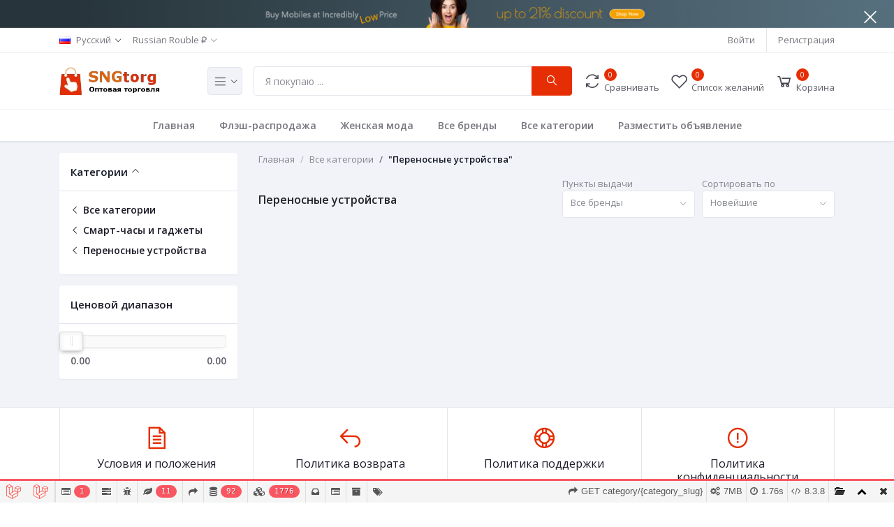

--- FILE ---
content_type: text/html; charset=UTF-8
request_url: https://www.sngtorg.ru/category/wearable-devices-wqhbq
body_size: 40969
content:
<!DOCTYPE html>
<html lang="ru">
<head>

    <meta name="csrf-token" content="qZFbSGCyqciNlgQCuLnvcKjzZiD05hOlCIAfMXDD">
    <meta name="app-url" content="//www.sngtorg.ru/">
    <meta name="file-base-url" content="//www.sngtorg.ru/public/">
	<meta name="yandex-verification" content="1c05c98a94d55ccd" />

    <title></title>

    <meta charset="utf-8">
    <meta name="viewport" content="width=device-width, initial-scale=1.0">
    <meta name="robots" content="index, follow">
    <meta name="description" content="" />
    <meta name="keywords" content="Интернет-магазин,SNGtorg,СНГторг
,СНГ торг,SNG torg,Интернет-магазинам СНГ">

        <!-- Schema.org markup for Google+ -->
    <meta itemprop="name" content="">
    <meta itemprop="description" content="">

    <!-- Twitter Card data -->
    <meta name="twitter:title" content="">
    <meta name="twitter:description" content="">

    <!-- Open Graph data -->
    <meta property="og:title" content="" />
    <meta property="og:description" content="" />

            <!-- Schema.org markup for Google+ -->
        <meta itemprop="name" content="Интернет-магазин SNGtorg">
        <meta itemprop="description" content="Смартфоны, компьютеры, бытовая техника, одежда, товары для дома и сада. Постоянные распродажи и скидки. Ускоренная доставка. Безопасная оплата. Мир.">
        <meta itemprop="image" content="https://www.sngtorg.ru/public/uploads/all/K7SJqyxBIBz6U3DxfuBaWklk5RxLMog5V95H43f0.svg">

        <!-- Twitter Card data -->
        <meta name="twitter:card" content="product">
        <meta name="twitter:site" content="@publisher_handle">
        <meta name="twitter:title" content="Интернет-магазин SNGtorg">
        <meta name="twitter:description" content="Смартфоны, компьютеры, бытовая техника, одежда, товары для дома и сада. Постоянные распродажи и скидки. Ускоренная доставка. Безопасная оплата. Мир.">
        <meta name="twitter:creator" content="@author_handle">
        <meta name="twitter:image" content="https://www.sngtorg.ru/public/uploads/all/K7SJqyxBIBz6U3DxfuBaWklk5RxLMog5V95H43f0.svg">

        <!-- Open Graph data -->
        <meta property="og:title" content="Интернет-магазин SNGtorg" />
        <meta property="og:type" content="website" />
        <meta property="og:url" content="https://www.sngtorg.ru" />
        <meta property="og:image" content="https://www.sngtorg.ru/public/uploads/all/K7SJqyxBIBz6U3DxfuBaWklk5RxLMog5V95H43f0.svg" />
        <meta property="og:description" content="Смартфоны, компьютеры, бытовая техника, одежда, товары для дома и сада. Постоянные распродажи и скидки. Ускоренная доставка. Безопасная оплата. Мир." />
        <meta property="og:site_name" content="SNGtorg –  Оптовый интернет - магазин" />
        <meta property="fb:app_id" content="884109199077413">
    
    <!-- Favicon -->
    <link rel="icon" href="https://www.sngtorg.ru/public/uploads/all/rjjOFiLLak7LjFJ2HQxxxBik7TxqHClcTltjyAD3.svg">

    <!-- Google Fonts -->
    <link href="https://fonts.googleapis.com/css?family=Open+Sans:300,300i,400,400i,600,600i,700,700i,800,800i&display=swap" rel="stylesheet">

    <!-- CSS Files -->
    <link rel="stylesheet" href="https://www.sngtorg.ru/public/assets/css/vendors.css">
        <link rel="stylesheet" href="https://www.sngtorg.ru/public/assets/css/aiz-core.css">
    <link rel="stylesheet" href="https://www.sngtorg.ru/public/assets/css/custom-style.css">


    <script>
        var AIZ = AIZ || {};
        AIZ.local = {
            nothing_selected: 'Ничего не выбрано',
            nothing_found: 'Ничего не найдено',
            choose_file: 'Выберите файл',
            file_selected: 'Файл выбран',
            files_selected: 'Выбранные файлы',
            add_more_files: 'Добавить еще файлы',
            adding_more_files: 'Добавление дополнительных файлов',
            drop_files_here_paste_or: 'Перетащите сюда файлы, вставьте или',
            browse: 'Просматривать',
            upload_complete: 'Загрузка завершена',
            upload_paused: 'Загрузка приостановлена',
            resume_upload: 'Возобновить загрузку',
            pause_upload: 'Приостановить загрузку',
            retry_upload: 'Повторить загрузку',
            cancel_upload: 'Отменить загрузку',
            uploading: 'Загрузка',
            processing: 'Обработка',
            complete: 'Полный',
            file: 'файл',
            files: 'Файлы',
        }
    </script>

    <style>
        body{
            font-family: 'Open Sans', sans-serif;
            font-weight: 400;
        }
        :root{
            --primary: #e62e04;
            --hov-primary: #e62e04;
            --soft-primary: rgba(230,46,4,0.15);
        }

        #map{
            width: 100%;
            height: 250px;
        }
        #edit_map{
            width: 100%;
            height: 250px;
        }

        .pac-container { z-index: 100000; }
    </style>

    <!-- Global site tag (gtag.js) - Google Analytics -->
    <script async src="https://www.googletagmanager.com/gtag/js?id=61456334-1"></script>

    <script>
        window.dataLayer = window.dataLayer || [];
        function gtag(){dataLayer.push(arguments);}
        gtag('js', new Date());
        gtag('config', '61456334-1');
    </script>

    <!-- Facebook Pixel Code -->
    <script>
        !function(f,b,e,v,n,t,s)
        {if(f.fbq)return;n=f.fbq=function(){n.callMethod?
        n.callMethod.apply(n,arguments):n.queue.push(arguments)};
        if(!f._fbq)f._fbq=n;n.push=n;n.loaded=!0;n.version='2.0';
        n.queue=[];t=b.createElement(e);t.async=!0;
        t.src=v;s=b.getElementsByTagName(e)[0];
        s.parentNode.insertBefore(t,s)}(window, document,'script',
        'https://connect.facebook.net/en_US/fbevents.js');
        fbq('init', '884109199077413');
        fbq('track', 'PageView');
    </script>
    <noscript>
        <img height="1" width="1" style="display:none" src="https://www.facebook.com/tr?id=884109199077413&ev=PageView&noscript=1"/>
    </noscript>
    <!-- End Facebook Pixel Code -->

<script type="application/ld+json">
  {
    "@context": "http://schema.org",
    "@type": "Organization",
    "name": "SNGtorg",
    "url": "https://sngtorg.ru/",
    "address": "9 maya 7",
    "sameAs": [
      "https://web.facebook.com/SNGtorg/",
      "https://www.instagram.com/sngtorg/",
      "https://twitter.com/sngtorg",
      "https://www.youtube.com/channel/UC9eFyv4fxdvI4SfIS1gbFVQ",
	  "https://www.linkedin.com/in/tnt24/",
      "https://vk.com/sngtorg",
      "https://ok.ru/sngtorg"
    ]
  }
</script>

<!-- Yandex.Metrika counter --> <script type="text/javascript" > (function(m,e,t,r,i,k,a){m[i]=m[i]||function(){(m[i].a=m[i].a||[]).push(arguments)}; m[i].l=1*new Date();k=e.createElement(t),a=e.getElementsByTagName(t)[0],k.async=1,k.src=r,a.parentNode.insertBefore(k,a)}) (window, document, "script", "https://mc.yandex.ru/metrika/tag.js", "ym"); ym(46875060, "init", { clickmap:true, trackLinks:true, accurateTrackBounce:true, webvisor:true, trackHash:true }); </script> <noscript><div><img src="https://mc.yandex.ru/watch/46875060" style="position:absolute; left:-9999px;" alt="" /></div></noscript> <!-- /Yandex.Metrika counter -->

<script src="https://www.googleoptimize.com/optimize.js?id=OPT-PRB3GGV"></script>
<!-- Global site tag (gtag.js) - Google Analytics -->
<script async src="https://www.googletagmanager.com/gtag/js?id=G-8NLLD4C303"></script>
<script>
  window.dataLayer = window.dataLayer || [];
  function gtag(){dataLayer.push(arguments);}
  gtag('js', new Date());

  gtag('config', 'G-8NLLD4C303');
</script>


<!-- Global site tag (gtag.js) - Google Analytics -->
<script async src="https://www.googletagmanager.com/gtag/js?id=UA-61456334-1"></script>
<script>
  window.dataLayer = window.dataLayer || [];
  function gtag(){dataLayer.push(arguments);}
  gtag('js', new Date());

  gtag('config', 'UA-61456334-1');
</script>


<!-- Cloudflare Web Analytics --><script defer src='https://static.cloudflareinsights.com/beacon.min.js' data-cf-beacon='{"token": "7ae7058d51d14ff0a02627f14cde645b", "spa": true}'></script><!-- End Cloudflare Web Analytics -->

<!-- Google Tag Manager -->
<script>(function(w,d,s,l,i){w[l]=w[l]||[];w[l].push({'gtm.start':
new Date().getTime(),event:'gtm.js'});var f=d.getElementsByTagName(s)[0],
j=d.createElement(s),dl=l!='dataLayer'?'&l='+l:'';j.async=true;j.src=
'https://www.googletagmanager.com/gtm.js?id='+i+dl;f.parentNode.insertBefore(j,f);
})(window,document,'script','dataLayer','GTM-KLDP4QQ');</script>
<!-- End Google Tag Manager -->

<!-- Google Tag Manager (noscript) -->
<noscript><iframe src="https://www.googletagmanager.com/ns.html?id=GTM-KLDP4QQ"
height="0" width="0" style="display:none;visibility:hidden"></iframe></noscript>
<!-- End Google Tag Manager (noscript) -->

<script type="text/javascript">!function(){var t=document.createElement("script");t.type="text/javascript",t.async=!0,t.src='https://vk.com/js/api/openapi.js?169',t.onload=function(){VK.Retargeting.Init("VK-RTRG-1235105-96JVB"),VK.Retargeting.Hit()},document.head.appendChild(t)}();</script><noscript><img src="https://vk.com/rtrg?p=VK-RTRG-1235105-96JVB" style="position:fixed; left:-999px;" alt=""/></noscript>
<link rel='stylesheet' type='text/css' property='stylesheet' href='//www.sngtorg.ru/_debugbar/assets/stylesheets?v=1710253387&theme=auto' data-turbolinks-eval='false' data-turbo-eval='false'><script src='//www.sngtorg.ru/_debugbar/assets/javascript?v=1710253387' data-turbolinks-eval='false' data-turbo-eval='false'></script><script data-turbo-eval="false">jQuery.noConflict(true);</script>
<script> Sfdump = window.Sfdump || (function (doc) { var refStyle = doc.createElement('style'), rxEsc = /([.*+?^${}()|\[\]\/\\])/g, idRx = /\bsf-dump-\d+-ref[012]\w+\b/, keyHint = 0 <= navigator.platform.toUpperCase().indexOf('MAC') ? 'Cmd' : 'Ctrl', addEventListener = function (e, n, cb) { e.addEventListener(n, cb, false); }; refStyle.innerHTML = '.phpdebugbar pre.sf-dump .sf-dump-compact, .sf-dump-str-collapse .sf-dump-str-collapse, .sf-dump-str-expand .sf-dump-str-expand { display: none; }'; doc.head.appendChild(refStyle); refStyle = doc.createElement('style'); doc.head.appendChild(refStyle); if (!doc.addEventListener) { addEventListener = function (element, eventName, callback) { element.attachEvent('on' + eventName, function (e) { e.preventDefault = function () {e.returnValue = false;}; e.target = e.srcElement; callback(e); }); }; } function toggle(a, recursive) { var s = a.nextSibling || {}, oldClass = s.className, arrow, newClass; if (/\bsf-dump-compact\b/.test(oldClass)) { arrow = '▼'; newClass = 'sf-dump-expanded'; } else if (/\bsf-dump-expanded\b/.test(oldClass)) { arrow = '▶'; newClass = 'sf-dump-compact'; } else { return false; } if (doc.createEvent && s.dispatchEvent) { var event = doc.createEvent('Event'); event.initEvent('sf-dump-expanded' === newClass ? 'sfbeforedumpexpand' : 'sfbeforedumpcollapse', true, false); s.dispatchEvent(event); } a.lastChild.innerHTML = arrow; s.className = s.className.replace(/\bsf-dump-(compact|expanded)\b/, newClass); if (recursive) { try { a = s.querySelectorAll('.'+oldClass); for (s = 0; s < a.length; ++s) { if (-1 == a[s].className.indexOf(newClass)) { a[s].className = newClass; a[s].previousSibling.lastChild.innerHTML = arrow; } } } catch (e) { } } return true; }; function collapse(a, recursive) { var s = a.nextSibling || {}, oldClass = s.className; if (/\bsf-dump-expanded\b/.test(oldClass)) { toggle(a, recursive); return true; } return false; }; function expand(a, recursive) { var s = a.nextSibling || {}, oldClass = s.className; if (/\bsf-dump-compact\b/.test(oldClass)) { toggle(a, recursive); return true; } return false; }; function collapseAll(root) { var a = root.querySelector('a.sf-dump-toggle'); if (a) { collapse(a, true); expand(a); return true; } return false; } function reveal(node) { var previous, parents = []; while ((node = node.parentNode || {}) && (previous = node.previousSibling) && 'A' === previous.tagName) { parents.push(previous); } if (0 !== parents.length) { parents.forEach(function (parent) { expand(parent); }); return true; } return false; } function highlight(root, activeNode, nodes) { resetHighlightedNodes(root); Array.from(nodes||[]).forEach(function (node) { if (!/\bsf-dump-highlight\b/.test(node.className)) { node.className = node.className + ' sf-dump-highlight'; } }); if (!/\bsf-dump-highlight-active\b/.test(activeNode.className)) { activeNode.className = activeNode.className + ' sf-dump-highlight-active'; } } function resetHighlightedNodes(root) { Array.from(root.querySelectorAll('.sf-dump-str, .sf-dump-key, .sf-dump-public, .sf-dump-protected, .sf-dump-private')).forEach(function (strNode) { strNode.className = strNode.className.replace(/\bsf-dump-highlight\b/, ''); strNode.className = strNode.className.replace(/\bsf-dump-highlight-active\b/, ''); }); } return function (root, x) { root = doc.getElementById(root); var indentRx = new RegExp('^('+(root.getAttribute('data-indent-pad') || ' ').replace(rxEsc, '\\$1')+')+', 'm'), options = {"maxDepth":1,"maxStringLength":160,"fileLinkFormat":false}, elt = root.getElementsByTagName('A'), len = elt.length, i = 0, s, h, t = []; while (i < len) t.push(elt[i++]); for (i in x) { options[i] = x[i]; } function a(e, f) { addEventListener(root, e, function (e, n) { if ('A' == e.target.tagName) { f(e.target, e); } else if ('A' == e.target.parentNode.tagName) { f(e.target.parentNode, e); } else { n = /\bsf-dump-ellipsis\b/.test(e.target.className) ? e.target.parentNode : e.target; if ((n = n.nextElementSibling) && 'A' == n.tagName) { if (!/\bsf-dump-toggle\b/.test(n.className)) { n = n.nextElementSibling || n; } f(n, e, true); } } }); }; function isCtrlKey(e) { return e.ctrlKey || e.metaKey; } function xpathString(str) { var parts = str.match(/[^'"]+|['"]/g).map(function (part) { if ("'" == part) { return '"\'"'; } if ('"' == part) { return "'\"'"; } return "'" + part + "'"; }); return "concat(" + parts.join(",") + ", '')"; } function xpathHasClass(className) { return "contains(concat(' ', normalize-space(@class), ' '), ' " + className +" ')"; } addEventListener(root, 'mouseover', function (e) { if ('' != refStyle.innerHTML) { refStyle.innerHTML = ''; } }); a('mouseover', function (a, e, c) { if (c) { e.target.style.cursor = "pointer"; } else if (a = idRx.exec(a.className)) { try { refStyle.innerHTML = '.phpdebugbar pre.sf-dump .'+a[0]+'{background-color: #B729D9; color: #FFF !important; border-radius: 2px}'; } catch (e) { } } }); a('click', function (a, e, c) { if (/\bsf-dump-toggle\b/.test(a.className)) { e.preventDefault(); if (!toggle(a, isCtrlKey(e))) { var r = doc.getElementById(a.getAttribute('href').slice(1)), s = r.previousSibling, f = r.parentNode, t = a.parentNode; t.replaceChild(r, a); f.replaceChild(a, s); t.insertBefore(s, r); f = f.firstChild.nodeValue.match(indentRx); t = t.firstChild.nodeValue.match(indentRx); if (f && t && f[0] !== t[0]) { r.innerHTML = r.innerHTML.replace(new RegExp('^'+f[0].replace(rxEsc, '\\$1'), 'mg'), t[0]); } if (/\bsf-dump-compact\b/.test(r.className)) { toggle(s, isCtrlKey(e)); } } if (c) { } else if (doc.getSelection) { try { doc.getSelection().removeAllRanges(); } catch (e) { doc.getSelection().empty(); } } else { doc.selection.empty(); } } else if (/\bsf-dump-str-toggle\b/.test(a.className)) { e.preventDefault(); e = a.parentNode.parentNode; e.className = e.className.replace(/\bsf-dump-str-(expand|collapse)\b/, a.parentNode.className); } }); elt = root.getElementsByTagName('SAMP'); len = elt.length; i = 0; while (i < len) t.push(elt[i++]); len = t.length; for (i = 0; i < len; ++i) { elt = t[i]; if ('SAMP' == elt.tagName) { a = elt.previousSibling || {}; if ('A' != a.tagName) { a = doc.createElement('A'); a.className = 'sf-dump-ref'; elt.parentNode.insertBefore(a, elt); } else { a.innerHTML += ' '; } a.title = (a.title ? a.title+'\n[' : '[')+keyHint+'+click] Expand all children'; a.innerHTML += elt.className == 'sf-dump-compact' ? '<span>▶</span>' : '<span>▼</span>'; a.className += ' sf-dump-toggle'; x = 1; if ('sf-dump' != elt.parentNode.className) { x += elt.parentNode.getAttribute('data-depth')/1; } } else if (/\bsf-dump-ref\b/.test(elt.className) && (a = elt.getAttribute('href'))) { a = a.slice(1); elt.className += ' '+a; if (/[\[{]$/.test(elt.previousSibling.nodeValue)) { a = a != elt.nextSibling.id && doc.getElementById(a); try { s = a.nextSibling; elt.appendChild(a); s.parentNode.insertBefore(a, s); if (/^[@#]/.test(elt.innerHTML)) { elt.innerHTML += ' <span>▶</span>'; } else { elt.innerHTML = '<span>▶</span>'; elt.className = 'sf-dump-ref'; } elt.className += ' sf-dump-toggle'; } catch (e) { if ('&' == elt.innerHTML.charAt(0)) { elt.innerHTML = '…'; elt.className = 'sf-dump-ref'; } } } } } if (doc.evaluate && Array.from && root.children.length > 1) { root.setAttribute('tabindex', 0); SearchState = function () { this.nodes = []; this.idx = 0; }; SearchState.prototype = { next: function () { if (this.isEmpty()) { return this.current(); } this.idx = this.idx < (this.nodes.length - 1) ? this.idx + 1 : 0; return this.current(); }, previous: function () { if (this.isEmpty()) { return this.current(); } this.idx = this.idx > 0 ? this.idx - 1 : (this.nodes.length - 1); return this.current(); }, isEmpty: function () { return 0 === this.count(); }, current: function () { if (this.isEmpty()) { return null; } return this.nodes[this.idx]; }, reset: function () { this.nodes = []; this.idx = 0; }, count: function () { return this.nodes.length; }, }; function showCurrent(state) { var currentNode = state.current(), currentRect, searchRect; if (currentNode) { reveal(currentNode); highlight(root, currentNode, state.nodes); if ('scrollIntoView' in currentNode) { currentNode.scrollIntoView(true); currentRect = currentNode.getBoundingClientRect(); searchRect = search.getBoundingClientRect(); if (currentRect.top < (searchRect.top + searchRect.height)) { window.scrollBy(0, -(searchRect.top + searchRect.height + 5)); } } } counter.textContent = (state.isEmpty() ? 0 : state.idx + 1) + ' of ' + state.count(); } var search = doc.createElement('div'); search.className = 'sf-dump-search-wrapper sf-dump-search-hidden'; search.innerHTML = ' <input type="text" class="sf-dump-search-input"> <span class="sf-dump-search-count">0 of 0<\/span> <button type="button" class="sf-dump-search-input-previous" tabindex="-1"> <svg viewBox="0 0 1792 1792" xmlns="http://www.w3.org/2000/svg"><path d="M1683 1331l-166 165q-19 19-45 19t-45-19L896 965l-531 531q-19 19-45 19t-45-19l-166-165q-19-19-19-45.5t19-45.5l742-741q19-19 45-19t45 19l742 741q19 19 19 45.5t-19 45.5z"\/><\/svg> <\/button> <button type="button" class="sf-dump-search-input-next" tabindex="-1"> <svg viewBox="0 0 1792 1792" xmlns="http://www.w3.org/2000/svg"><path d="M1683 808l-742 741q-19 19-45 19t-45-19L109 808q-19-19-19-45.5t19-45.5l166-165q19-19 45-19t45 19l531 531 531-531q19-19 45-19t45 19l166 165q19 19 19 45.5t-19 45.5z"\/><\/svg> <\/button> '; root.insertBefore(search, root.firstChild); var state = new SearchState(); var searchInput = search.querySelector('.sf-dump-search-input'); var counter = search.querySelector('.sf-dump-search-count'); var searchInputTimer = 0; var previousSearchQuery = ''; addEventListener(searchInput, 'keyup', function (e) { var searchQuery = e.target.value; /* Don't perform anything if the pressed key didn't change the query */ if (searchQuery === previousSearchQuery) { return; } previousSearchQuery = searchQuery; clearTimeout(searchInputTimer); searchInputTimer = setTimeout(function () { state.reset(); collapseAll(root); resetHighlightedNodes(root); if ('' === searchQuery) { counter.textContent = '0 of 0'; return; } var classMatches = [ "sf-dump-str", "sf-dump-key", "sf-dump-public", "sf-dump-protected", "sf-dump-private", ].map(xpathHasClass).join(' or '); var xpathResult = doc.evaluate('.//span[' + classMatches + '][contains(translate(child::text(), ' + xpathString(searchQuery.toUpperCase()) + ', ' + xpathString(searchQuery.toLowerCase()) + '), ' + xpathString(searchQuery.toLowerCase()) + ')]', root, null, XPathResult.ORDERED_NODE_ITERATOR_TYPE, null); while (node = xpathResult.iterateNext()) state.nodes.push(node); showCurrent(state); }, 400); }); Array.from(search.querySelectorAll('.sf-dump-search-input-next, .sf-dump-search-input-previous')).forEach(function (btn) { addEventListener(btn, 'click', function (e) { e.preventDefault(); -1 !== e.target.className.indexOf('next') ? state.next() : state.previous(); searchInput.focus(); collapseAll(root); showCurrent(state); }) }); addEventListener(root, 'keydown', function (e) { var isSearchActive = !/\bsf-dump-search-hidden\b/.test(search.className); if ((114 === e.keyCode && !isSearchActive) || (isCtrlKey(e) && 70 === e.keyCode)) { /* F3 or CMD/CTRL + F */ if (70 === e.keyCode && document.activeElement === searchInput) { /* * If CMD/CTRL + F is hit while having focus on search input, * the user probably meant to trigger browser search instead. * Let the browser execute its behavior: */ return; } e.preventDefault(); search.className = search.className.replace(/\bsf-dump-search-hidden\b/, ''); searchInput.focus(); } else if (isSearchActive) { if (27 === e.keyCode) { /* ESC key */ search.className += ' sf-dump-search-hidden'; e.preventDefault(); resetHighlightedNodes(root); searchInput.value = ''; } else if ( (isCtrlKey(e) && 71 === e.keyCode) /* CMD/CTRL + G */ || 13 === e.keyCode /* Enter */ || 114 === e.keyCode /* F3 */ ) { e.preventDefault(); e.shiftKey ? state.previous() : state.next(); collapseAll(root); showCurrent(state); } } }); } if (0 >= options.maxStringLength) { return; } try { elt = root.querySelectorAll('.sf-dump-str'); len = elt.length; i = 0; t = []; while (i < len) t.push(elt[i++]); len = t.length; for (i = 0; i < len; ++i) { elt = t[i]; s = elt.innerText || elt.textContent; x = s.length - options.maxStringLength; if (0 < x) { h = elt.innerHTML; elt[elt.innerText ? 'innerText' : 'textContent'] = s.substring(0, options.maxStringLength); elt.className += ' sf-dump-str-collapse'; elt.innerHTML = '<span class=sf-dump-str-collapse>'+h+'<a class="sf-dump-ref sf-dump-str-toggle" title="Collapse"> ◀</a></span>'+ '<span class=sf-dump-str-expand>'+elt.innerHTML+'<a class="sf-dump-ref sf-dump-str-toggle" title="'+x+' remaining characters"> ▶</a></span>'; } } } catch (e) { } }; })(document); </script><style> .phpdebugbar pre.sf-dump { display: block; white-space: pre; padding: 5px; overflow: initial !important; } .phpdebugbar pre.sf-dump:after { content: ""; visibility: hidden; display: block; height: 0; clear: both; } .phpdebugbar pre.sf-dump span { display: inline; } .phpdebugbar pre.sf-dump a { text-decoration: none; cursor: pointer; border: 0; outline: none; color: inherit; } .phpdebugbar pre.sf-dump img { max-width: 50em; max-height: 50em; margin: .5em 0 0 0; padding: 0; background: url([data-uri]) #D3D3D3; } .phpdebugbar pre.sf-dump .sf-dump-ellipsis { display: inline-block; overflow: visible; text-overflow: ellipsis; max-width: 5em; white-space: nowrap; overflow: hidden; vertical-align: top; } .phpdebugbar pre.sf-dump .sf-dump-ellipsis+.sf-dump-ellipsis { max-width: none; } .phpdebugbar pre.sf-dump code { display:inline; padding:0; background:none; } .sf-dump-public.sf-dump-highlight, .sf-dump-protected.sf-dump-highlight, .sf-dump-private.sf-dump-highlight, .sf-dump-str.sf-dump-highlight, .sf-dump-key.sf-dump-highlight { background: rgba(111, 172, 204, 0.3); border: 1px solid #7DA0B1; border-radius: 3px; } .sf-dump-public.sf-dump-highlight-active, .sf-dump-protected.sf-dump-highlight-active, .sf-dump-private.sf-dump-highlight-active, .sf-dump-str.sf-dump-highlight-active, .sf-dump-key.sf-dump-highlight-active { background: rgba(253, 175, 0, 0.4); border: 1px solid #ffa500; border-radius: 3px; } .phpdebugbar pre.sf-dump .sf-dump-search-hidden { display: none !important; } .phpdebugbar pre.sf-dump .sf-dump-search-wrapper { font-size: 0; white-space: nowrap; margin-bottom: 5px; display: flex; position: -webkit-sticky; position: sticky; top: 5px; } .phpdebugbar pre.sf-dump .sf-dump-search-wrapper > * { vertical-align: top; box-sizing: border-box; height: 21px; font-weight: normal; border-radius: 0; background: #FFF; color: #757575; border: 1px solid #BBB; } .phpdebugbar pre.sf-dump .sf-dump-search-wrapper > input.sf-dump-search-input { padding: 3px; height: 21px; font-size: 12px; border-right: none; border-top-left-radius: 3px; border-bottom-left-radius: 3px; color: #000; min-width: 15px; width: 100%; } .phpdebugbar pre.sf-dump .sf-dump-search-wrapper > .sf-dump-search-input-next, .phpdebugbar pre.sf-dump .sf-dump-search-wrapper > .sf-dump-search-input-previous { background: #F2F2F2; outline: none; border-left: none; font-size: 0; line-height: 0; } .phpdebugbar pre.sf-dump .sf-dump-search-wrapper > .sf-dump-search-input-next { border-top-right-radius: 3px; border-bottom-right-radius: 3px; } .phpdebugbar pre.sf-dump .sf-dump-search-wrapper > .sf-dump-search-input-next > svg, .phpdebugbar pre.sf-dump .sf-dump-search-wrapper > .sf-dump-search-input-previous > svg { pointer-events: none; width: 12px; height: 12px; } .phpdebugbar pre.sf-dump .sf-dump-search-wrapper > .sf-dump-search-count { display: inline-block; padding: 0 5px; margin: 0; border-left: none; line-height: 21px; font-size: 12px; }.phpdebugbar pre.sf-dump, .phpdebugbar pre.sf-dump .sf-dump-default{word-wrap: break-word; white-space: pre-wrap; word-break: normal}.phpdebugbar pre.sf-dump .sf-dump-num{font-weight:bold; color:#1299DA}.phpdebugbar pre.sf-dump .sf-dump-const{font-weight:bold}.phpdebugbar pre.sf-dump .sf-dump-str{font-weight:bold; color:#3A9B26}.phpdebugbar pre.sf-dump .sf-dump-note{color:#1299DA}.phpdebugbar pre.sf-dump .sf-dump-ref{color:#7B7B7B}.phpdebugbar pre.sf-dump .sf-dump-public{color:#000000}.phpdebugbar pre.sf-dump .sf-dump-protected{color:#000000}.phpdebugbar pre.sf-dump .sf-dump-private{color:#000000}.phpdebugbar pre.sf-dump .sf-dump-meta{color:#B729D9}.phpdebugbar pre.sf-dump .sf-dump-key{color:#3A9B26}.phpdebugbar pre.sf-dump .sf-dump-index{color:#1299DA}.phpdebugbar pre.sf-dump .sf-dump-ellipsis{color:#A0A000}.phpdebugbar pre.sf-dump .sf-dump-ns{user-select:none;}.phpdebugbar pre.sf-dump .sf-dump-ellipsis-note{color:#1299DA}</style>
</head>
<body>
    <!-- aiz-main-wrapper -->
    <div class="aiz-main-wrapper d-flex flex-column">

        <!-- Header -->
        <div class="position-relative top-banner removable-session z-1035 d-none" data-key="top-banner" data-value="removed">
    <a href="https://www.sngtorg.ru/" class="d-block text-reset">
        <img src="https://www.sngtorg.ru/public/uploads/all/miOUXMMhRUaGBhfOsDax9cJduxJphj9XsXEHM5Vv.svg" class="w-100 mw-100 h-50px h-lg-auto img-fit">
    </a>
    <button class="btn text-white absolute-top-right set-session" data-key="top-banner" data-value="removed" data-toggle="remove-parent" data-parent=".top-banner">
        <i class="la la-close la-2x"></i>
    </button>
</div>
<!-- Top Bar -->
<div class="top-navbar bg-white border-bottom border-soft-secondary z-1035 h-35px h-sm-auto">
    <div class="container">
        <div class="row">
            <div class="col-lg-7 col">
                <ul class="list-inline d-flex justify-content-between justify-content-lg-start mb-0">
                                        <li class="list-inline-item dropdown mr-3" id="lang-change">
                                                <a href="javascript:void(0)" class="dropdown-toggle text-reset py-2" data-toggle="dropdown" data-display="static">
                            <img src="https://www.sngtorg.ru/public/assets/img/placeholder.jpg" data-src="https://www.sngtorg.ru/public/assets/img/flags/ru.png" class="mr-2 lazyload" alt="Русский" height="11">
                            <span class="opacity-60">Русский</span>
                        </a>
                        <ul class="dropdown-menu dropdown-menu-left">
                                                            <li>
                                    <a href="javascript:void(0)" data-flag="en" class="dropdown-item ">
                                        <img src="https://www.sngtorg.ru/public/assets/img/placeholder.jpg" data-src="https://www.sngtorg.ru/public/assets/img/flags/en.png" class="mr-1 lazyload" alt="English" height="11">
                                        <span class="language">English</span>
                                    </a>
                                </li>
                                                            <li>
                                    <a href="javascript:void(0)" data-flag="ru" class="dropdown-item ">
                                        <img src="https://www.sngtorg.ru/public/assets/img/placeholder.jpg" data-src="https://www.sngtorg.ru/public/assets/img/flags/ru.png" class="mr-1 lazyload" alt="Русский" height="11">
                                        <span class="language">Русский</span>
                                    </a>
                                </li>
                                                            <li>
                                    <a href="javascript:void(0)" data-flag="cn" class="dropdown-item ">
                                        <img src="https://www.sngtorg.ru/public/assets/img/placeholder.jpg" data-src="https://www.sngtorg.ru/public/assets/img/flags/cn.png" class="mr-1 lazyload" alt="中國人" height="11">
                                        <span class="language">中國人</span>
                                    </a>
                                </li>
                                                    </ul>
                    </li>
                    
                                        <li class="list-inline-item dropdown ml-auto ml-lg-0 mr-0" id="currency-change">
                                                <a href="javascript:void(0)" class="dropdown-toggle text-reset py-2 opacity-60" data-toggle="dropdown" data-display="static">
                            Russian Rouble ₽
                        </a>
                        <ul class="dropdown-menu dropdown-menu-right dropdown-menu-lg-left">
                                                            <li>
                                    <a class="dropdown-item " href="javascript:void(0)" data-currency="USD">U.S. Dollar ($)</a>
                                </li>
                                                            <li>
                                    <a class="dropdown-item " href="javascript:void(0)" data-currency="EUR">Euro (€)</a>
                                </li>
                                                            <li>
                                    <a class="dropdown-item  active " href="javascript:void(0)" data-currency="RUB">Russian Rouble (₽)</a>
                                </li>
                                                            <li>
                                    <a class="dropdown-item " href="javascript:void(0)" data-currency="AMD">Armenian dram (֏)</a>
                                </li>
                                                            <li>
                                    <a class="dropdown-item " href="javascript:void(0)" data-currency="BYN">Belarusian ruble (Br)</a>
                                </li>
                                                            <li>
                                    <a class="dropdown-item " href="javascript:void(0)" data-currency="Uk">Ukrainian hryvnia (₴)</a>
                                </li>
                                                    </ul>
                    </li>
                                    </ul>
            </div>

            <div class="col-5 text-right d-none d-lg-block">
                <ul class="list-inline mb-0 h-100 d-flex justify-content-end align-items-center">
                                                                <li class="list-inline-item mr-3 border-right border-left-0 pr-3 pl-0">
                            <a href="https://www.sngtorg.ru/users/login" class="text-reset d-inline-block opacity-60 py-2">Войти</a>
                        </li>
                        <li class="list-inline-item">
                            <a href="https://www.sngtorg.ru/users/registration" class="text-reset d-inline-block opacity-60 py-2">Регистрация</a>
                        </li>
                                    </ul>
            </div>
        </div>
    </div>
</div>
<!-- END Top Bar -->
<header class=" sticky-top  z-1020 bg-white border-bottom shadow-sm">
    <div class="position-relative logo-bar-area z-1">
        <div class="container">
            <div class="d-flex align-items-center">

                <div class="col-auto col-xl-3 pl-0 pr-3 d-flex align-items-center">
                    <a class="d-block py-20px mr-3 ml-0" href="https://www.sngtorg.ru">
                                                                            <img src="https://www.sngtorg.ru/public/uploads/all/BlQ7cyeCKJXvKI4V2Xt3iTnQzIUvimO4SlzjsOAJ.webp" alt="SNGtorg –  Оптовый интернет - магазин" class="mw-100 h-30px h-md-40px" height="40">
                                            </a>

                                            <div class="d-none d-xl-block align-self-stretch category-menu-icon-box ml-auto mr-0">
                            <div class="h-100 d-flex align-items-center" id="category-menu-icon">
                                <div class="dropdown-toggle navbar-light bg-light h-40px w-50px pl-2 rounded border c-pointer">
                                    <span class="navbar-toggler-icon"></span>
                                </div>
                            </div>
                        </div>
                                    </div>
                <div class="d-lg-none ml-auto mr-0">
                    <a class="p-2 d-block text-reset" href="javascript:void(0);" data-toggle="class-toggle" data-target=".front-header-search">
                        <i class="las la-search la-flip-horizontal la-2x"></i>
                    </a>
                </div>

                <div class="flex-grow-1 front-header-search d-flex align-items-center bg-white">
                    <div class="position-relative flex-grow-1">
                        <form action="https://www.sngtorg.ru/search" method="GET" class="stop-propagation">
                            <div class="d-flex position-relative align-items-center">
                                <div class="d-lg-none" data-toggle="class-toggle" data-target=".front-header-search">
                                    <button class="btn px-2" type="button"><i class="la la-2x la-long-arrow-left"></i></button>
                                </div>
                                <div class="input-group">
                                    <input type="text" class="border-0 border-lg form-control" id="search" name="keyword"  placeholder="Я покупаю ..." autocomplete="off">
                                    <div class="input-group-append d-none d-lg-block">
                                        <button class="btn btn-primary" type="submit">
                                            <i class="la la-search la-flip-horizontal fs-18"></i>
                                        </button>
                                    </div>
                                </div>
                            </div>
                        </form>
                        <div class="typed-search-box stop-propagation document-click-d-none d-none bg-white rounded shadow-lg position-absolute left-0 top-100 w-100" style="min-height: 200px">
                            <div class="search-preloader absolute-top-center">
                                <div class="dot-loader"><div></div><div></div><div></div></div>
                            </div>
                            <div class="search-nothing d-none p-3 text-center fs-16">

                            </div>
                            <div id="search-content" class="text-left">

                            </div>
                        </div>
                    </div>
                </div>

                <div class="d-none d-lg-none ml-3 mr-0">
                    <div class="nav-search-box">
                        <a href="#" class="nav-box-link">
                            <i class="la la-search la-flip-horizontal d-inline-block nav-box-icon"></i>
                        </a>
                    </div>
                </div>

                <div class="d-none d-lg-block ml-3 mr-0">
                    <div class="" id="compare">
                        <a href="https://www.sngtorg.ru/compare" class="d-flex align-items-center text-reset">
    <i class="la la-refresh la-2x opacity-80"></i>
    <span class="flex-grow-1 ml-1">
                    <span class="badge badge-primary badge-inline badge-pill">0</span>
                <span class="nav-box-text d-none d-xl-block opacity-70">Сравнивать</span>
    </span>
</a>                    </div>
                </div>

                <div class="d-none d-lg-block ml-3 mr-0">
                    <div class="" id="wishlist">
                        <a href="https://www.sngtorg.ru/wishlists" class="d-flex align-items-center text-reset">
    <i class="la la-heart-o la-2x opacity-80"></i>
    <span class="flex-grow-1 ml-1">
                    <span class="badge badge-primary badge-inline badge-pill">0</span>
                <span class="nav-box-text d-none d-xl-block opacity-70">Список желаний</span>
    </span>
</a>
                    </div>
                </div>

                <div class="d-none d-lg-block  align-self-stretch ml-3 mr-0" data-hover="dropdown">
                    <div class="nav-cart-box dropdown h-100" id="cart_items">
                        <a href="javascript:void(0)" class="d-flex align-items-center text-reset h-100" data-toggle="dropdown"
    data-display="static">
    <i class="la la-shopping-cart la-2x opacity-80"></i>
    <span class="flex-grow-1 ml-1">
                    <span class="badge badge-primary badge-inline badge-pill cart-count">0</span>
                <span class="nav-box-text d-none d-xl-block opacity-70">Корзина</span>
    </span>
</a>
<div class="dropdown-menu dropdown-menu-right dropdown-menu-lg p-0 stop-propagation">

            <div class="text-center p-3">
            <i class="las la-frown la-3x opacity-60 mb-3"></i>
            <h3 class="h6 fw-700">Ваша корзина пуста</h3>
        </div>
    
</div>
                    </div>
                </div>

            </div>
        </div>
                <div class="hover-category-menu position-absolute w-100 top-100 left-0 right-0 d-none z-3" id="hover-category-menu">
            <div class="container">
                <div class="row gutters-10 position-relative">
                    <div class="col-lg-3 position-static">
                        <div class="aiz-category-menu bg-white rounded  shadow-lg" id="category-sidebar" >
    <div class="p-3 bg-soft-primary d-none d-lg-block rounded-top all-category position-relative text-left">
        <span class="fw-600 fs-16 mr-3">Категории</span>
        <a href="https://www.sngtorg.ru/categories" class="text-reset">
            <span class="d-none d-lg-inline-block">Увидеть все ></span>
        </a>
    </div>
    <ul class="list-unstyled categories no-scrollbar py-2 mb-0 text-left">
                    <li class="category-nav-element" data-id="1043">
                <a href="https://www.sngtorg.ru/category/womens-clothing-tui5c" class="text-truncate text-reset py-2 px-3 d-block">
                    <img
                        class="cat-image lazyload mr-2 opacity-60"
                        src="https://www.sngtorg.ru/public/assets/img/placeholder.jpg"
                        data-src="https://www.sngtorg.ru/public/uploads/all/GlpIYuFBDfEBcNSWlXyBLQ5YsEdiFmPtHtONBETO.png"
                        width="16"
                        alt="Одежда для женщин"
                        onerror="this.onerror=null;this.src='https://www.sngtorg.ru/public/assets/img/placeholder.jpg';"
                    >
                    <span class="cat-name">Одежда для женщин</span>
                </a>
                                    <div class="sub-cat-menu c-scrollbar-light rounded shadow-lg p-4">
                        <div class="c-preloader text-center absolute-center">
                            <i class="las la-spinner la-spin la-3x opacity-70"></i>
                        </div>
                    </div>
                            </li>
                    <li class="category-nav-element" data-id="1063">
                <a href="https://www.sngtorg.ru/category/mens-clothing-vee5a" class="text-truncate text-reset py-2 px-3 d-block">
                    <img
                        class="cat-image lazyload mr-2 opacity-60"
                        src="https://www.sngtorg.ru/public/assets/img/placeholder.jpg"
                        data-src="https://www.sngtorg.ru/public/uploads/all/mQMp9ZcmENDkPrZtghEpa4W8Uem1dY8EU2V3BfOt.png"
                        width="16"
                        alt="Одежда для мужчин"
                        onerror="this.onerror=null;this.src='https://www.sngtorg.ru/public/assets/img/placeholder.jpg';"
                    >
                    <span class="cat-name">Одежда для мужчин</span>
                </a>
                                    <div class="sub-cat-menu c-scrollbar-light rounded shadow-lg p-4">
                        <div class="c-preloader text-center absolute-center">
                            <i class="las la-spinner la-spin la-3x opacity-70"></i>
                        </div>
                    </div>
                            </li>
                    <li class="category-nav-element" data-id="1064">
                <a href="https://www.sngtorg.ru/category/cellphones--telecommunications-2z1kq" class="text-truncate text-reset py-2 px-3 d-block">
                    <img
                        class="cat-image lazyload mr-2 opacity-60"
                        src="https://www.sngtorg.ru/public/assets/img/placeholder.jpg"
                        data-src="https://www.sngtorg.ru/public/uploads/all/B8UDJ8GqvyiDqvbw2FV5Ma1QTISswaw82CvKvFLw.png"
                        width="16"
                        alt="Телефоны и аксессуары"
                        onerror="this.onerror=null;this.src='https://www.sngtorg.ru/public/assets/img/placeholder.jpg';"
                    >
                    <span class="cat-name">Телефоны и аксессуары</span>
                </a>
                                    <div class="sub-cat-menu c-scrollbar-light rounded shadow-lg p-4">
                        <div class="c-preloader text-center absolute-center">
                            <i class="las la-spinner la-spin la-3x opacity-70"></i>
                        </div>
                    </div>
                            </li>
                    <li class="category-nav-element" data-id="1065">
                <a href="https://www.sngtorg.ru/category/computer--office-ak6s3" class="text-truncate text-reset py-2 px-3 d-block">
                    <img
                        class="cat-image lazyload mr-2 opacity-60"
                        src="https://www.sngtorg.ru/public/assets/img/placeholder.jpg"
                        data-src="https://www.sngtorg.ru/public/uploads/all/qIHsVO3nnivKptAXgTZ9ZhDH28v0SvuhYtOadNrf.png"
                        width="16"
                        alt="Компьютеры и ноутбуки"
                        onerror="this.onerror=null;this.src='https://www.sngtorg.ru/public/assets/img/placeholder.jpg';"
                    >
                    <span class="cat-name">Компьютеры и ноутбуки</span>
                </a>
                                    <div class="sub-cat-menu c-scrollbar-light rounded shadow-lg p-4">
                        <div class="c-preloader text-center absolute-center">
                            <i class="las la-spinner la-spin la-3x opacity-70"></i>
                        </div>
                    </div>
                            </li>
                    <li class="category-nav-element" data-id="1066">
                <a href="https://www.sngtorg.ru/category/jewelry--accessories-rjuln" class="text-truncate text-reset py-2 px-3 d-block">
                    <img
                        class="cat-image lazyload mr-2 opacity-60"
                        src="https://www.sngtorg.ru/public/assets/img/placeholder.jpg"
                        data-src="https://www.sngtorg.ru/public/uploads/all/l5o4GLLKe1ZQqpnBviOH7dlkManxHsLkTCTM5iCd.png"
                        width="16"
                        alt="Ювелирные изделия и часы"
                        onerror="this.onerror=null;this.src='https://www.sngtorg.ru/public/assets/img/placeholder.jpg';"
                    >
                    <span class="cat-name">Ювелирные изделия и часы</span>
                </a>
                                    <div class="sub-cat-menu c-scrollbar-light rounded shadow-lg p-4">
                        <div class="c-preloader text-center absolute-center">
                            <i class="las la-spinner la-spin la-3x opacity-70"></i>
                        </div>
                    </div>
                            </li>
                    <li class="category-nav-element" data-id="1067">
                <a href="https://www.sngtorg.ru/category/consumer-electronics-2kds3" class="text-truncate text-reset py-2 px-3 d-block">
                    <img
                        class="cat-image lazyload mr-2 opacity-60"
                        src="https://www.sngtorg.ru/public/assets/img/placeholder.jpg"
                        data-src="https://www.sngtorg.ru/public/uploads/all/9CmP2zM50MHHA5Ttajrsl69JC95zU4WVkAAO2AJ1.png"
                        width="16"
                        alt="Бытовая электроника"
                        onerror="this.onerror=null;this.src='https://www.sngtorg.ru/public/assets/img/placeholder.jpg';"
                    >
                    <span class="cat-name">Бытовая электроника</span>
                </a>
                                    <div class="sub-cat-menu c-scrollbar-light rounded shadow-lg p-4">
                        <div class="c-preloader text-center absolute-center">
                            <i class="las la-spinner la-spin la-3x opacity-70"></i>
                        </div>
                    </div>
                            </li>
                    <li class="category-nav-element" data-id="1069">
                <a href="https://www.sngtorg.ru/category/luggage--bags-by1vl" class="text-truncate text-reset py-2 px-3 d-block">
                    <img
                        class="cat-image lazyload mr-2 opacity-60"
                        src="https://www.sngtorg.ru/public/assets/img/placeholder.jpg"
                        data-src="https://www.sngtorg.ru/public/uploads/all/66zmVPTxJX1MJ3jpusxqCQ55mQgeh9SnNDZQcPnV.png"
                        width="16"
                        alt="Сумки и обувь"
                        onerror="this.onerror=null;this.src='https://www.sngtorg.ru/public/assets/img/placeholder.jpg';"
                    >
                    <span class="cat-name">Сумки и обувь</span>
                </a>
                                    <div class="sub-cat-menu c-scrollbar-light rounded shadow-lg p-4">
                        <div class="c-preloader text-center absolute-center">
                            <i class="las la-spinner la-spin la-3x opacity-70"></i>
                        </div>
                    </div>
                            </li>
                    <li class="category-nav-element" data-id="1071">
                <a href="https://www.sngtorg.ru/category/mother--kids-qmkgx" class="text-truncate text-reset py-2 px-3 d-block">
                    <img
                        class="cat-image lazyload mr-2 opacity-60"
                        src="https://www.sngtorg.ru/public/assets/img/placeholder.jpg"
                        data-src="https://www.sngtorg.ru/public/uploads/all/R9BlMUuyFVYeknAd09ejna5NrP4IXVVkLsvO6YI8.png"
                        width="16"
                        alt="Всё для детей"
                        onerror="this.onerror=null;this.src='https://www.sngtorg.ru/public/assets/img/placeholder.jpg';"
                    >
                    <span class="cat-name">Всё для детей</span>
                </a>
                                    <div class="sub-cat-menu c-scrollbar-light rounded shadow-lg p-4">
                        <div class="c-preloader text-center absolute-center">
                            <i class="las la-spinner la-spin la-3x opacity-70"></i>
                        </div>
                    </div>
                            </li>
                    <li class="category-nav-element" data-id="1072">
                <a href="https://www.sngtorg.ru/category/sports--entertainment-jjuou" class="text-truncate text-reset py-2 px-3 d-block">
                    <img
                        class="cat-image lazyload mr-2 opacity-60"
                        src="https://www.sngtorg.ru/public/assets/img/placeholder.jpg"
                        data-src="https://www.sngtorg.ru/public/uploads/all/c5RnljOowHTpbDt67hn4YDmH0p28vigJ4rklCegJ.png"
                        width="16"
                        alt="Спорт и развлечения"
                        onerror="this.onerror=null;this.src='https://www.sngtorg.ru/public/assets/img/placeholder.jpg';"
                    >
                    <span class="cat-name">Спорт и развлечения</span>
                </a>
                                    <div class="sub-cat-menu c-scrollbar-light rounded shadow-lg p-4">
                        <div class="c-preloader text-center absolute-center">
                            <i class="las la-spinner la-spin la-3x opacity-70"></i>
                        </div>
                    </div>
                            </li>
                    <li class="category-nav-element" data-id="1074">
                <a href="https://www.sngtorg.ru/category/beauty--health-js4qo" class="text-truncate text-reset py-2 px-3 d-block">
                    <img
                        class="cat-image lazyload mr-2 opacity-60"
                        src="https://www.sngtorg.ru/public/assets/img/placeholder.jpg"
                        data-src="https://www.sngtorg.ru/public/uploads/all/ZUvL9NbdSbNLla10I5VzKN03v2UIqn6m5S2W9QGx.png"
                        width="16"
                        alt="Красота и здоровье"
                        onerror="this.onerror=null;this.src='https://www.sngtorg.ru/public/assets/img/placeholder.jpg';"
                    >
                    <span class="cat-name">Красота и здоровье</span>
                </a>
                                    <div class="sub-cat-menu c-scrollbar-light rounded shadow-lg p-4">
                        <div class="c-preloader text-center absolute-center">
                            <i class="las la-spinner la-spin la-3x opacity-70"></i>
                        </div>
                    </div>
                            </li>
                    <li class="category-nav-element" data-id="1079">
                <a href="https://www.sngtorg.ru/category/automobiles--motorcycles-kcpuc" class="text-truncate text-reset py-2 px-3 d-block">
                    <img
                        class="cat-image lazyload mr-2 opacity-60"
                        src="https://www.sngtorg.ru/public/assets/img/placeholder.jpg"
                        data-src="https://www.sngtorg.ru/public/uploads/all/NcFRzwAYa4NMuJGXwbZUmgqk05S3siZHi6MmbefN.png"
                        width="16"
                        alt="Автомобили и мотоциклы"
                        onerror="this.onerror=null;this.src='https://www.sngtorg.ru/public/assets/img/placeholder.jpg';"
                    >
                    <span class="cat-name">Автомобили и мотоциклы</span>
                </a>
                                    <div class="sub-cat-menu c-scrollbar-light rounded shadow-lg p-4">
                        <div class="c-preloader text-center absolute-center">
                            <i class="las la-spinner la-spin la-3x opacity-70"></i>
                        </div>
                    </div>
                            </li>
            </ul>
</div>
                    </div>
                </div>
            </div>
        </div>
            </div>
            <div class="bg-white border-top border-gray-200 py-1">
            <div class="container">
                <ul class="list-inline mb-0 pl-0 mobile-hor-swipe text-center">
                                        <li class="list-inline-item mr-0">
                        <a href="/" class="opacity-60 fs-14 px-3 py-2 d-inline-block fw-600 hov-opacity-100 text-reset">
                            Главная
                        </a>
                    </li>
                                        <li class="list-inline-item mr-0">
                        <a href="/flash-deal/%D0%A4%D0%B0%D0%BB%D1%8C%D1%88-%D0%BF%D1%80%D0%BE%D0%B4%D0%B0%D0%B6%D0%B0-5k4ls" class="opacity-60 fs-14 px-3 py-2 d-inline-block fw-600 hov-opacity-100 text-reset">
                            Флэш-распродажа
                        </a>
                    </li>
                                        <li class="list-inline-item mr-0">
                        <a href="/category/womens-clothing-tui5c" class="opacity-60 fs-14 px-3 py-2 d-inline-block fw-600 hov-opacity-100 text-reset">
                            Женская мода
                        </a>
                    </li>
                                        <li class="list-inline-item mr-0">
                        <a href="/brands" class="opacity-60 fs-14 px-3 py-2 d-inline-block fw-600 hov-opacity-100 text-reset">
                            Все бренды
                        </a>
                    </li>
                                        <li class="list-inline-item mr-0">
                        <a href="/categories" class="opacity-60 fs-14 px-3 py-2 d-inline-block fw-600 hov-opacity-100 text-reset">
                            Все категории
                        </a>
                    </li>
                                        <li class="list-inline-item mr-0">
                        <a href="/shops/create" class="opacity-60 fs-14 px-3 py-2 d-inline-block fw-600 hov-opacity-100 text-reset">
                            Разместить объявление
                        </a>
                    </li>
                                    </ul>
            </div>
        </div>
    </header>

<div class="modal fade" id="order_details" tabindex="-1" role="dialog" aria-labelledby="exampleModalLabel" aria-hidden="true">
    <div class="modal-dialog modal-dialog-centered modal-xl" role="document">
        <div class="modal-content">
            <div id="order-details-modal-body">

            </div>
        </div>
    </div>
</div>


        
    <section class="mb-4 pt-3">
        <div class="container sm-px-0">
            <form class="" id="search-form" action="" method="GET">
                <div class="row">
                    <div class="col-xl-3">
                        <div class="aiz-filter-sidebar collapse-sidebar-wrap sidebar-xl sidebar-right z-1035">
                            <div class="overlay overlay-fixed dark c-pointer" data-toggle="class-toggle" data-target=".aiz-filter-sidebar" data-same=".filter-sidebar-thumb"></div>
                            <div class="collapse-sidebar c-scrollbar-light text-left">
                                <div class="d-flex d-xl-none justify-content-between align-items-center pl-3 border-bottom">
                                    <h3 class="h6 mb-0 fw-600">Фильтры</h3>
                                    <button type="button" class="btn btn-sm p-2 filter-sidebar-thumb" data-toggle="class-toggle" data-target=".aiz-filter-sidebar" >
                                        <i class="las la-times la-2x"></i>
                                    </button>
                                </div>
                                <div class="bg-white shadow-sm rounded mb-3">
                                    <div class="fs-15 fw-600 p-3 border-bottom">
                                        <a href="#collapse_1" class="dropdown-toggle filter-section text-dark" data-toggle="collapse">
                                            Категории
                                        </a>
                                    </div>
                                    <div class="collapse show" id="collapse_1">
                                        <ul class="p-3 list-unstyled">
                                                                                            <li class="mb-2">
                                                    <a class="text-reset fs-14 fw-600" href="https://www.sngtorg.ru/search">
                                                        <i class="las la-angle-left"></i>
                                                        Все категории
                                                    </a>
                                                </li>
                                                                                                    <li class="mb-2">
                                                        <a class="text-reset fs-14 fw-600" href="https://www.sngtorg.ru/category/smart-electronics-wtttk">
                                                            <i class="las la-angle-left"></i>
                                                            Смарт-часы и гаджеты
                                                        </a>
                                                    </li>
                                                                                                <li class="mb-2">
                                                    <a class="text-reset fs-14 fw-600" href="https://www.sngtorg.ru/category/wearable-devices-wqhbq">
                                                        <i class="las la-angle-left"></i>
                                                        Переносные устройства
                                                    </a>
                                                </li>
                                                                                                                                    </ul>
                                    </div>
                                </div>
                                <div class="bg-white shadow-sm rounded mb-3">
                                    <div class="fs-15 fw-600 p-3 border-bottom">
                                        Ценовой диапазон
                                    </div>
                                    <div class="p-3">
                                        <div class="aiz-range-slider">
                                            <div
                                                id="input-slider-range"
                                                data-range-value-min=" 0 "
                                                data-range-value-max=" 16900 "
                                            ></div>

                                            <div class="row mt-2">
                                                <div class="col-6">
                                                    <span class="range-slider-value value-low fs-14 fw-600 opacity-70"
                                                                                                                    data-range-value-low="0"
                                                                                                                id="input-slider-range-value-low"
                                                    ></span>
                                                </div>
                                                <div class="col-6 text-right">
                                                    <span class="range-slider-value value-high fs-14 fw-600 opacity-70"
                                                                                                                    data-range-value-high="0"
                                                                                                                id="input-slider-range-value-high"
                                                    ></span>
                                                </div>
                                            </div>
                                        </div>
                                    </div>
                                </div>

                                
                                
                                
                            </div>
                        </div>
                    </div>
                    <div class="col-xl-9">

                        <ul class="breadcrumb bg-transparent p-0">
                            <li class="breadcrumb-item opacity-50">
                                <a class="text-reset" href="https://www.sngtorg.ru">Главная</a>
                            </li>
                                                            <li class="breadcrumb-item opacity-50">
                                    <a class="text-reset" href="https://www.sngtorg.ru/search">Все категории</a>
                                </li>
                                                                                        <li class="text-dark fw-600 breadcrumb-item">
                                    <a class="text-reset" href="https://www.sngtorg.ru/category/wearable-devices-wqhbq">"Переносные устройства"</a>
                                </li>
                                                    </ul>

                        <div class="text-left">
                            <div class="row gutters-5 flex-wrap align-items-center">
                                <div class="col-lg col-10">
                                    <h1 class="h6 fw-600 text-body">
                                                                                    Переносные устройства
                                                                            </h1>
                                    <input type="hidden" name="keyword" value="">
                                </div>
                                <div class="col-2 col-lg-auto d-xl-none mb-lg-3 text-right">
                                    <button type="button" class="btn btn-icon p-0" data-toggle="class-toggle" data-target=".aiz-filter-sidebar">
                                        <i class="la la-filter la-2x"></i>
                                    </button>
                                </div>
                                <div class="col-6 col-lg-auto mb-3 w-lg-200px">
                                                                            <label class="mb-0 opacity-50">Пункты выдачи</label>
                                        <select class="form-control form-control-sm aiz-selectpicker" data-live-search="true" name="brand" onchange="filter()">
                                            <option value="">Все бренды</option>
                                                                                            <option value="xiaomi" >Xiaomi</option>
                                                                                            <option value="o’stin" >O’STIN</option>
                                                                                            <option value="ArmPhone-bWslh" >ArmPhone</option>
                                                                                            <option value="Achilles-brMga" >Achilles</option>
                                                                                            <option value="Doublestar-xvaQR" >Doublestar</option>
                                                                                            <option value="Nitto-z26VS" >Nitto</option>
                                                                                            <option value="Formula-Krr7e" >Formula</option>
                                                                                            <option value="BFGoodrich-h90wu" >BFGoodrich</option>
                                                                                            <option value="Hankook-BGvTQ" >Hankook</option>
                                                                                            <option value="Satoya-yLsrn" >Satoya</option>
                                                                                            <option value="Nokian-Nordman-fUzPq" >Nokian Nordman</option>
                                                                                            <option value="Cordiant-6DHHg" >Cordiant</option>
                                                                                            <option value="Yokohama-dg0co" >Yokohama</option>
                                                                                            <option value="Kumho-WOnjQ" >Kumho</option>
                                                                                            <option value="Voltyre-19tTX" >Voltyre</option>
                                                                                            <option value="Landsail-qnT29" >Landsail</option>
                                                                                            <option value="Dunlop-4eqM3" >Dunlop</option>
                                                                                            <option value="Nexen-N8ixd" >Nexen</option>
                                                                                            <option value="Goodyear-LQWJe" >Goodyear</option>
                                                                                            <option value="-2OZdK" >Росава</option>
                                                                                            <option value="Pirelli-cTNGh" >Pirelli</option>
                                                                                            <option value="Kama-tK97Y" >Kama</option>
                                                                                            <option value="Gislaved-9KhC5" >Gislaved</option>
                                                                                            <option value="Bridgestone-YO1Sb" >Bridgestone</option>
                                                                                            <option value="Matador-T00hz" >Matador</option>
                                                                                            <option value="Viatti-EPuRU" >Viatti</option>
                                                                                            <option value="-ZIR0Q" >Белшина</option>
                                                                                            <option value="Toyo-ixsc3" >Toyo</option>
                                                                                            <option value="Tigar-grYFT" >Tigar</option>
                                                                                            <option value="Tunga-CiGAB" >Tunga</option>
                                                                                            <option value="Roadstone-7USum" >Roadstone</option>
                                                                                            <option value="-DJ6Pz" >Амтел</option>
                                                                                            <option value="Barum-mT4rs" >Barum</option>
                                                                                            <option value="Nokian-0JlI2" >Nokian</option>
                                                                                            <option value="Sava-kpN5C" >Sava</option>
                                                                                            <option value="Continental-Iu8T2" >Continental</option>
                                                                                            <option value="Crossleader-et8cD" >Crossleader</option>
                                                                                            <option value="Michelin-huRn7" >Michelin</option>
                                                                                            <option value="Firestone-8vKXW" >Firestone</option>
                                                                                            <option value="IRIS-2Awme" >IRIS</option>
                                                                                            <option value="LG-OHKrP" >LG</option>
                                                                                            <option value="Supra-nHDWU" >Supra</option>
                                                                                            <option value="SHIVAKI-ruieF" >SHIVAKI</option>
                                                                                            <option value="Tefal-FLhJ5" >Tefal</option>
                                                                                            <option value="BOSCH-2A8YT" >BOSCH</option>
                                                                                            <option value="TOLSEN-fwgTt" >TOLSEN</option>
                                                                                            <option value="Dewalt-SkrwZ" >Dewalt</option>
                                                                                            <option value="MOBIL-rkiEw" >MOBIL</option>
                                                                                            <option value="-3oj0q" >Лукойл</option>
                                                                                            <option value="Bershka-30ovx" >Bershka</option>
                                                                                            <option value="Zarina-SEajN" >Zarina</option>
                                                                                            <option value="12storeez" >12storeez</option>
                                                                                            <option value="Uterqe-g2qSx" >Uterqüe</option>
                                                                                            <option value="Vertex-LRLuc" >Vertex</option>
                                                                                            <option value="--lAn03" >СИБИРСКИЙ ПРОИЗВОДИТЕЛЬ</option>
                                                                                            <option value="-Woodle-T27i7" >Бизиборды Woodle</option>
                                                                                            <option value="-khfTU" >Бирюса</option>
                                                                                            <option value="--jtx7y" >Ральф Рингер</option>
                                                                                            <option value="Zst-NSeya" >Zst</option>
                                                                                            <option value="-40bEw" >Армпласт</option>
                                                                                            <option value="-VmZ5Q" >ФЕРЕКС</option>
                                                                                            <option value="-HxyBM" >Зверь</option>
                                                                                            <option value="--9RUsx" >ТЕКСТИЛЬ М</option>
                                                                                            <option value="REALFLAME-jHkRU" >REALFLAME</option>
                                                                                            <option value="Toyota-1sPHA" >Toyota</option>
                                                                                            <option value="VAG-eowjr" >VAG</option>
                                                                                            <option value="Ford-5gzuA" >Ford</option>
                                                                                            <option value="GM-ttWhS" >GM</option>
                                                                                            <option value="Mazda-EU7rf" >Mazda</option>
                                                                                            <option value="Nissan-EqncK" >Nissan</option>
                                                                                            <option value="Castrol-CRjuw" >Castrol</option>
                                                                                            <option value="Shell-6mxhe" >Shell</option>
                                                                                            <option value="Motul-x0dYU" >Motul</option>
                                                                                            <option value="Briggs--Stratton-QlBBz" >Briggs &amp; Stratton</option>
                                                                                            <option value="Hyundai-Motor-GLsFB" >Hyundai Motor</option>
                                                                                            <option value="Total-xmTjg" >Total</option>
                                                                                            <option value="Stihl-FDgSR" >Stihl</option>
                                                                                            <option value="Chevron-o1scJ" >Chevron</option>
                                                                                            <option value="Petro-Canada-YoPYB" >Petro-Canada</option>
                                                                                            <option value="CAT-QZb15" >CAT</option>
                                                                                            <option value="Deere--Company-DNtq0" >Deere &amp; Company</option>
                                                                                            <option value="Volvo-EVWHP" >Volvo</option>
                                                                                            <option value="Komatsu-oi5mg" >Komatsu</option>
                                                                                            <option value="JCB-rlZVD" >JCB</option>
                                                                                            <option value="Neste-zr2Na" >Neste</option>
                                                                                            <option value="Fuchs-Sxt0y" >Fuchs</option>
                                                                                            <option value="Petronas-5SHnv" >Petronas</option>
                                                                                            <option value="JIANGSU-JINPENG-GROUP-CO-LTD-xUjgx" >JIANGSU JINPENG GROUP CO., LTD</option>
                                                                                            <option value="Gloria-Jeans-PGecu" >Gloria Jeans</option>
                                                                                            <option value="Stihl-QvRbV" >Stihl</option>
                                                                                            <option value="Metabo-fHqhj" >Metabo</option>
                                                                                            <option value="Greenworks-wR5md" >Greenworks</option>
                                                                                            <option value="Husqvarna-Iix3h" >Husqvarna</option>
                                                                                            <option value="Kolner-ur7ht" >Kolner</option>
                                                                                            <option value="Makita-Fgvzh" >Makita</option>
                                                                                            <option value="aQsi-dXou5" >aQsi</option>
                                                                                            <option value="SvetoCopy-6JW4W" >SvetoCopy</option>
                                                                                            <option value="Exxe-PntPn" >Exxe</option>
                                                                                            <option value="a-vm" >A-VM</option>
                                                                                            <option value="-DmuM7" >ЕХХЕ</option>
                                                                                            <option value="Lacalut-SDNbJ" >Lacalut</option>
                                                                                            <option value="GIGGLES-DQSY4" >GIGGLES</option>
                                                                                            <option value="Himalaya-Since-1930-ykqXS" >Himalaya Since 1930</option>
                                                                                            <option value="Floralik-ItvaY" >Floralik</option>
                                                                                            <option value="-moWyJ" >Авикомп</option>
                                                                                            <option value="-UyuLJ" >Аромат</option>
                                                                                            <option value="Bagi-whUPM" >Bagi</option>
                                                                                            <option value="BARHAT-iLG6J" >BARHAT</option>
                                                                                            <option value="Finish-kwlBV" >Finish</option>
                                                                                            <option value="AirWick-vjZ6f" >AirWick</option>
                                                                                            <option value="Vanish-iRlnN" >Vanish</option>
                                                                                            <option value="Dosia-KzMio" >Dosia</option>
                                                                                            <option value="Calgon-fXZcu" >Calgon</option>
                                                                                            <option value="Cillit-nI3nP" >Cillit</option>
                                                                                            <option value="Tiret-OnChT" >Tiret</option>
                                                                                            <option value="Harpic-WncKo" >Harpic</option>
                                                                                            <option value="--XVR48" >Боро Плюс</option>
                                                                                            <option value="chuangkan-XR51K" >chuangkan</option>
                                                                                            <option value="BombMaster-EDNC0" >BombMaster</option>
                                                                                            <option value="Caketime-6V0my" >Caketime</option>
                                                                                            <option value="Nivea-oEQ9F" >Nivea</option>
                                                                                            <option value="Palmolive-xJPCk" >Palmolive</option>
                                                                                            <option value="BELLA-clmi0" >BELLA</option>
                                                                                            <option value="Kotex-K9v5b" >Kotex</option>
                                                                                            <option value="-ObLr8" >Натали</option>
                                                                                            <option value="Bibi-U3tAl" >Bibi</option>
                                                                                            <option value="Grass-SzsCx" >Grass</option>
                                                                                            <option value="Nicols-7tprO" >Nicols</option>
                                                                                            <option value="ARKO-Mnz2W" >ARKO</option>
                                                                                            <option value="VI-JOHN-5uDfR" >VI-JOHN</option>
                                                                                            <option value="DERBY-fm2yD" >DERBY</option>
                                                                                            <option value="RAPIRA-39VvJ" >RAPIRA</option>
                                                                                            <option value="Figaro-224jR" >Figaro</option>
                                                                                            <option value="Blue-AYRxj" >Blue</option>
                                                                                            <option value="LASER-6Chn7" >LASER</option>
                                                                                            <option value="Axe-VKeZM" >Axe</option>
                                                                                            <option value="Dove-SbqDy" >Dove</option>
                                                                                            <option value="--ocGKp" >А-ДЕЗ</option>
                                                                                            <option value="dez" >ДЕЗ</option>
                                                                                            <option value="Rexona-XnFKz" >Rexona</option>
                                                                                            <option value="Johnsons-Baby-3croP" >Johnson&#039;s Baby</option>
                                                                                            <option value="IQUP-KgeNB" >IQUP</option>
                                                                                            <option value="Salon-Professional-HsiAh" >Salon Professional</option>
                                                                                            <option value="FUSION-LIFE-tMyFk" >FUSION LIFE</option>
                                                                                            <option value="laskovaya-mama" >Ласковая Мама</option>
                                                                                            <option value="luksja" >Luksja</option>
                                                                                            <option value="Aroma-Home-CM2P8" >Aroma-Home</option>
                                                                                            <option value="BIELITA-JjngL" >BIELITA</option>
                                                                                            <option value="Reckitt-Benckiser-LWn27" >Reckitt Benckiser</option>
                                                                                            <option value="Laboratory-KATRIN-18AoO" >Laboratory KATRIN</option>
                                                                                            <option value="NOVAX-KgGc4" >NOVAX</option>
                                                                                            <option value="Glade-Kg78r" >Glade</option>
                                                                                            <option value="Mr-Muscle-a9D4c" >Mr-Muscle</option>
                                                                                            <option value="Fa-UiWgS" >Fa</option>
                                                                                            <option value="Pro-Series-ntZUm" >Pro Series</option>
                                                                                            <option value="Timotei-tQvSi" >Timotei</option>
                                                                                            <option value="--uxCZg" >Радужный зайчик</option>
                                                                                            <option value="gliss-kur" >Gliss Kur</option>
                                                                                            <option value="OGX-zdACT" >OGX</option>
                                                                                            <option value="okolitsa" >Околица</option>
                                                                                            <option value="priroda-matushka-GdJ5t" >priroda-matushka</option>
                                                                                            <option value="Violett-TkT6H" >Violett</option>
                                                                                            <option value="chiharu" >Chiharu</option>
                                                                                            <option value="eonit-I4xM0" >eonit</option>
                                                                                            <option value="eona-nEeRy" >eona</option>
                                                                                            <option value="Unicum-jUC3c" >Unicum</option>
                                                                                            <option value="Udalix-Ajy5P" >Udalix</option>
                                                                                            <option value="scrubman" >SCRUBMAN</option>
                                                                                            <option value="Sanfor-YpbK0" >Sanfor</option>
                                                                                            <option value="sanoks-MGVsy" >sanoks</option>
                                                                                            <option value="Sanita-4Vrom" >Sanita</option>
                                                                                            <option value="Mama-Ultimate-bQs0y" >Mama Ultimate</option>
                                                                                            <option value="morning-fresh" >Morning Fresh</option>
                                                                                            <option value="MORUS-pI6I6" >MORUS</option>
                                                                                            <option value="Jundo-WyUis" >Jundo</option>
                                                                                            <option value="KROT-4pFLL" >KROT</option>
                                                                                            <option value="Dyuden-VZjDd" >Dyuden</option>
                                                                                            <option value="Domestos-cZT7t" >Domestos</option>
                                                                                            <option value="Way-Day-LZ7WX" >Way Day</option>
                                                                                            <option value="Qualita-z0fob" >Qualita</option>
                                                                                            <option value="AVE-Afxcr" >AVE</option>
                                                                                            <option value="AVE-Color-LssCB" >AVE Color</option>
                                                                                            <option value="Chirton-am6uc" >Chirton</option>
                                                                                            <option value="Persil-t6vWO" >Persil</option>
                                                                                            <option value="pemolux" >Пемолюкс</option>
                                                                                            <option value="Losk-iemdp" >Losk</option>
                                                                                            <option value="laska-q6IcV" >laska</option>
                                                                                            <option value="Cleanic-hY8Hb" >Cleanic</option>
                                                                                            <option value="Clin-8a8r8" >Clin</option>
                                                                                            <option value="Ernet-R5Okx" >Ernet</option>
                                                                                            <option value="Vernel-kpozP" >Vernel</option>
                                                                                            <option value="Bref-bwcMa" >Bref</option>
                                                                                            <option value="Silver-Ysg5r" >Silver</option>
                                                                                            <option value="3umf" >3UMF</option>
                                                                                            <option value="XQ-bqBzu" >XQ</option>
                                                                                            <option value="vilor" >Vilor</option>
                                                                                            <option value="viksan" >Viksan</option>
                                                                                            <option value="Ariel-IggxJ" >Ariel</option>
                                                                                            <option value="OMO-8r7aG" >OMO</option>
                                                                                            <option value="Tide-lSrQJ" >Tide</option>
                                                                                            <option value="Fairy-o90ff" >Fairy</option>
                                                                                            <option value="aistenok-zglPq" >aistenok</option>
                                                                                            <option value="kashemir-wuhHn" >kashemir</option>
                                                                                            <option value="aist-xPCIL" >aist</option>
                                                                                            <option value="weiber-riese" >WeiBer Riese</option>
                                                                                            <option value="STIMEL-VVUrZ" >STIMEL</option>
                                                                                            <option value="ya-samaya" >Я самая</option>
                                                                                            <option value="solntse-i-luna-0cJbB" >solntse-i-luna</option>
                                                                                            <option value="Super-Seni-dBXda" >Super Seni</option>
                                                                                            <option value="Bouquet-MHeZA" >Bouquet</option>
                                                                                            <option value="FOREST-KQHot" >FOREST</option>
                                                                                            <option value="soffione" >Soffione</option>
                                                                                            <option value="Zewa-v44pD" >Zewa</option>
                                                                                            <option value="Plushe-D0WcW" >Plushe</option>
                                                                                            <option value="LAMA-oVFbE" >LAMA</option>
                                                                                            <option value="LOMA-ezdMc" >LOMA</option>
                                                                                            <option value="Snow-Lama-t0qmf" >Snow Lama</option>
                                                                                            <option value="JOY-JyhRP" >JOY</option>
                                                                                            <option value="JOY-Eco-4kVQ2" >JOY Eco</option>
                                                                                            <option value="ekonom-smart-HzFCY" >ekonom-smart</option>
                                                                                            <option value="PERLETTI-288J7" >PERLETTI</option>
                                                                                            <option value="House-Lux-oEYbZ" >House Lux</option>
                                                                                            <option value="HOUSE-LUX-JwKtK" >HOUSE LUX</option>
                                                                                            <option value="gadkiy-ya-yesee" >gadkiy-ya</option>
                                                                                            <option value="edelveys-IOSpW" >edelveys</option>
                                                                                            <option value="Clinique-C4KLf" >Clinique</option>
                                                                                            <option value="AMSARVEDA-6fNTt" >AMSARVEDA</option>
                                                                                            <option value="Aura-K582a" >Aura</option>
                                                                                            <option value="Lure-oHi17" >Lure</option>
                                                                                            <option value="cotta-viva" >COTTA VIVA</option>
                                                                                            <option value="Emely-Style-p6RAl" >Emely Style</option>
                                                                                            <option value="relux" >Relux</option>
                                                                                            <option value="MILE-fWhJ2" >MILE</option>
                                                                                            <option value="cotto" >Cotto</option>
                                                                                            <option value="assole" >ASSOLE</option>
                                                                                            <option value="SoFI-i13hk" >SoFI</option>
                                                                                            <option value="UNIS-cT4Kq" >UNIS</option>
                                                                                            <option value="sleepy" >Sleepy</option>
                                                                                            <option value="selfy" >SELFY</option>
                                                                                            <option value="SALFETI-T3LFD" >SALFETI</option>
                                                                                            <option value="Mon-Rulon-w8SP1" >Mon Rulon</option>
                                                                                            <option value="svetofor-kyYTB" >svetofor</option>
                                                                                            <option value="avangard-exQZg" >avangard</option>
                                                                                            <option value="Fresh-Brand-ItOCZ" >Fresh Brand</option>
                                                                                            <option value="FRESH-ROYAL-BDrPc" >FRESH ROYAL</option>
                                                                                            <option value="white-whale" >White Whale</option>
                                                                                            <option value="parlo" >Parlo</option>
                                                                                            <option value="INVISTA-pmiJh" >INVISTA</option>
                                                                                            <option value="UFC-UXsae" >UFC</option>
                                                                                            <option value="zhivi-yarko" >Живи Ярко</option>
                                                                                            <option value="Papia-IEavG" >Papia</option>
                                                                                            <option value="bunny-bonn-N0GoV" >bunny bonn</option>
                                                                                            <option value="poliservis" >poliservis</option>
                                                                                            <option value="krymskaya-naturalnaya-kollektsiya-WGtMl" >krymskaya-naturalnaya-kollektsiya</option>
                                                                                            <option value="URM-V2fFU" >URM</option>
                                                                                            <option value="krymskaya-roza-VZQtG" >krymskaya-roza</option>
                                                                                            <option value="svoboda-BSUOF" >svoboda</option>
                                                                                            <option value="svezhinka-PngkR" >svezhinka</option>
                                                                                            <option value="sher" >SHER</option>
                                                                                            <option value="SherDiana-gpBUc" >Sher&amp;Diana</option>
                                                                                            <option value="chistyy-dom-vRQJv" >chistyy-dom</option>
                                                                                            <option value="Sile-Chemicals-arRWs" >Sile Chemicals</option>
                                                                                            <option value="Mari-Tex-otwid" >Mari Tex</option>
                                                                                            <option value="super-moment-ztiTW" >super-moment</option>
                                                                                            <option value="unimax" >Unimax</option>
                                                                                            <option value="safitex" >Safitex</option>
                                                                                            <option value="euro-tex" >Euro tex</option>
                                                                                            <option value="meteor" >METEOR</option>
                                                                                            <option value="Aquafresh-5MrF6" >Aquafresh</option>
                                                                                            <option value="Colgate-c72EK" >Colgate</option>
                                                                                            <option value="Natusana-ih5Z0" >Natusana</option>
                                                                                            <option value="parodontol" >Пародонтол</option>
                                                                                            <option value="promise-mobile" >Promise Mobile</option>
                                                                                            <option value="SENSODYNE-a74GC" >SENSODYNE</option>
                                                                                            <option value="silca" >SILCA</option>
                                                                                            <option value="TheraMed-QkHy1" >TheraMed</option>
                                                                                            <option value="Oral-B-jLDO6" >Oral-B</option>
                                                                                            <option value="boz" >BOZ</option>
                                                                                            <option value="aut" >AUT</option>
                                                                                            <option value="block-bug" >BLOCK BUG</option>
                                                                                            <option value="GO-OUT-WC76N" >GO OUT</option>
                                                                                            <option value="Gektor-Kd51W" >Gektor</option>
                                                                                            <option value="euroguard" >Euroguard</option>
                                                                                            <option value="ret-RZT0L" >ret</option>
                                                                                            <option value="kapkan" >Капкан</option>
                                                                                            <option value="komareks-tlGuE" >komareks</option>
                                                                                            <option value="COMBAT-pKYXj" >COMBAT</option>
                                                                                            <option value="krysinaya-smert-1jH9y" >krysinaya-smert</option>
                                                                                            <option value="mashenka-serebryanaya" >Машенька серебряная</option>
                                                                                            <option value="moskito-stop" >MOSKITO STOP</option>
                                                                                            <option value="Mosquitall-dcPcC" >Mosquitall</option>
                                                                                            <option value="oboronhim" >ОБОРОНХИМ</option>
                                                                                            <option value="palach-super" >ПАЛАЧ SUPER</option>
                                                                                            <option value="gardeks" >Gardeks</option>
                                                                                            <option value="reftamid-SvWOb" >reftamid</option>
                                                                                            <option value="FORCE-GUARD-2OnLS" >FORCE GUARD</option>
                                                                                            <option value="forssayt-Lm80A" >forssayt</option>
                                                                                            <option value="Libell-yoUQh" >Libell</option>
                                                                                            <option value="azur" >Azur</option>
                                                                                            <option value="York-FymLT" >York</option>
                                                                                            <option value="chistaya-liniya-R4NgR" >chistaya-liniya</option>
                                                                                            <option value="Garnier-05eGa" >Garnier</option>
                                                                                            <option value="Henna-Expert-bWJ6E" >Henna Expert</option>
                                                                                            <option value="Ollin-Professional-9Xayj" >Ollin Professional</option>
                                                                                            <option value="Master-Fresh-EX3qG" >Master Fresh</option>
                                                                                            <option value="GREEN-FACTORY-YJt5K" >GREEN FACTORY</option>
                                                                                            <option value="aist-kqqD3" >aist</option>
                                                                                            <option value="activex" >Activex</option>
                                                                                            <option value="Duru-nq24j" >Duru</option>
                                                                                            <option value="barhatnye-ruchki-fzmVU" >barhatnye-ruchki</option>
                                                                                            <option value="kaluzhskiy-blesk-HOioP" >kaluzhskiy-blesk</option>
                                                                                            <option value="lesnaya-polyanka" >lesnaya-polyanka</option>
                                                                                            <option value="Ayusri-mSW4h" >Ayusri</option>
                                                                                            <option value="Were-we-care-FG5FG" >We&#039;re we care</option>
                                                                                            <option value="mylovar" >Мыловар</option>
                                                                                            <option value="kaluzhskiy-blesk" >Калужский блеск</option>
                                                                                            <option value="Dalan-ofjtr" >Dalan</option>
                                                                                            <option value="Gourmet-LE9y0" >Gourmet</option>
                                                                                            <option value="Compliment-BQbzV" >Compliment</option>
                                                                                            <option value="nk" >НК</option>
                                                                                            <option value="SARMA-0bTDj" >SARMA</option>
                                                                                            <option value="ushastyy-nyan" >USHASTYY NYAN&#039;</option>
                                                                                            <option value="BiMAX-V187f" >BiMAX</option>
                                                                                            <option value="Emporium-F7Vao" >Emporium</option>
                                                                                            <option value="first-fresh" >First Fresh</option>
                                                                                            <option value="Sky-Max-6jFve" >Sky Max</option>
                                                                                            <option value="SKYMAX-p33Fz" >SKYMAX</option>
                                                                                            <option value="shocker" >Shocker</option>
                                                                                            <option value="belizna-CP7Ts" >belizna</option>
                                                                                            <option value="ezhka-vFEqq" >ezhka</option>
                                                                                            <option value="bos-khgEy" >bos</option>
                                                                                            <option value="Pervyy-Sneg-MD76S" >Pervyy Sneg</option>
                                                                                            <option value="PARLO-YLhZl" >PARLO</option>
                                                                                            <option value="matushka-priroda-eFiGV" >matushka-priroda</option>
                                                                                            <option value="ACE-I51KL" >ACE</option>
                                                                                            <option value="Blend-a-med-TLZBC" >Blend-a-med</option>
                                                                                            <option value="Camay-fuWJ4" >Camay</option>
                                                                                            <option value="Mr-Proper-iD8Kp" >Mr. Proper</option>
                                                                                            <option value="mif-cMcK6" >mif</option>
                                                                                            <option value="Naturella-7Qrj3" >Naturella</option>
                                                                                            <option value="Always-qowaG" >Always</option>
                                                                                            <option value="Old-Spice-iTnlD" >Old Spice</option>
                                                                                            <option value="Discreet-m5GWg" >Discreet</option>
                                                                                            <option value="pampers" >Pampers</option>
                                                                                            <option value="Pantene-XMnr2" >Pantene</option>
                                                                                            <option value="Safeguard-xtGjw" >Safeguard</option>
                                                                                            <option value="Herbal-Essences-9nsm3" >Herbal Essences</option>
                                                                                            <option value="HeadShoulders-IEB7O" >Head&amp;Shoulders</option>
                                                                                            <option value="Politan-lrtyh" >Politan</option>
                                                                                            <option value="sil-saptil" >SIL SAPTIL</option>
                                                                                            <option value="TUZ-nl9Dj" >TUZ</option>
                                                                                            <option value="ANTI-BOT-OZlFP" >ANTI BOT</option>
                                                                                            <option value="Emily-Style-R0xmq" >Emily Style</option>
                                                                                            <option value="MrFar-Umm5v" >Mr.Far</option>
                                                                                            <option value="Asepticum-OuO18" >Asepticum</option>
                                                                                            <option value="Vaseline-hNFnk" >Vaseline</option>
                                                                                            <option value="queen-plast" >QUEEN PLAST</option>
                                                                                            <option value="Malizia-MzUVs" >Malizia</option>
                                                                                            <option value="Medori-hxrtF" >Medori</option>
                                                                                            <option value="Woolite-blwyu" >Woolite</option>
                                                                                            <option value="LORD-YhEbA" >LORD</option>
                                                                                            <option value="Master-TwFrg" >Master</option>
                                                                                            <option value="FREIZACTIVE-rei34" >FREIZACTIVE+</option>
                                                                                            <option value="novyy-zhemchug-e5fuz" >novyy-zhemchug</option>
                                                                                            <option value="Splat-qWO1E" >Splat</option>
                                                                                            <option value="alt" >ALT</option>
                                                                                            <option value="armol" >Armol</option>
                                                                                            <option value="Global-Fashion-g8PtX" >Global Fashion</option>
                                                                                            <option value="Global-jqcq5" >Global</option>
                                                                                            <option value="zernotsin-neo" >Зерноцин Нео</option>
                                                                                            <option value="DachaRu-JUabn" >DachaRu</option>
                                                                                            <option value="Sgin-o1BHD" >Sgin</option>
                                                                                            <option value="nasekomyh-net-0lYXI" >nasekomyh-net</option>
                                                                                            <option value="smert-vreditelyam" >Smert Vreditelyam</option>
                                                                                            <option value="efa-aNRDS" >efa</option>
                                                                                            <option value="tibtrap" >Tibtrap</option>
                                                                                            <option value="uboynaya-sila-ZKNPU" >uboynaya-sila</option>
                                                                                            <option value="tsyan-vo-duan" >tsyan-vo-duan</option>
                                                                                            <option value="Palette-148re" >Palette</option>
                                                                                            <option value="Ludwig-Musser-4nvxh" >Ludwig-Musser</option>
                                                                                            <option value="Fresh-Idea-VFbPj" >Fresh Idea</option>
                                                                                            <option value="spa-soft" >SPA soft</option>
                                                                                            <option value="Mojo-Spa-iscb3" >Mojo Spa</option>
                                                                                            <option value="Castor-amBjB" >Castor</option>
                                                                                            <option value="bum-stroy-market-RiTiy" >bum-stroy-market</option>
                                                                                            <option value="blesk" >blesk</option>
                                                                                            <option value="barhatnye-ruchki" >BARKHATNYYe RUCHKI</option>
                                                                                            <option value="SPEICK-JUPuG" >SPEICK</option>
                                                                                            <option value="Synergetic-HM51j" >Synergetic</option>
                                                                                            <option value="mosmilo-4D9lL" >mosmilo</option>
                                                                                            <option value="persol" >Персоль</option>
                                                                                            <option value="Lenor-48cPN" >Lenor</option>
                                                                                            <option value="mr-sanitizer" >Mr Sanitizer</option>
                                                                                            <option value="Velvet-3lJ1e" >Velvet</option>
                                                                                            <option value="melochi-zhizni-RHmL9" >melochi-zhizni</option>
                                                                                            <option value="kengo-eWL2d" >kengo</option>
                                                                                            <option value="moydodyr-u2W3k" >moydodyr</option>
                                                                                            <option value="freken-bok-wZgVr" >freken-bok</option>
                                                                                            <option value="good-life" >Good Life</option>
                                                                                            <option value="domik-PFm9w" >domik</option>
                                                                                            <option value="panni-spugna" >Panni spugna</option>
                                                                                            <option value="Na-vsyakiy-sluchay-aY0rR" >Na vsyakiy sluchay</option>
                                                                                            <option value="SEMUT-npwXR" >SEMUT</option>
                                                                                            <option value="tik-tak-XWAVi" >tik-tak</option>
                                                                                            <option value="HAYAT-VoVDg" >HAYAT</option>
                                                                                            <option value="Maditol-Jg26J" >Maditol</option>
                                                                                            <option value="nezhnost" >Нежность</option>
                                                                                            <option value="SAFIRA-MXIdX" >SAFIRA</option>
                                                                                            <option value="flower-way" >Flower Way</option>
                                                                                            <option value="chef-assistant" >Chef Assistant</option>
                                                                                            <option value="shchekinoazot-bh-KMuTL" >shchekinoazot-bh</option>
                                                                                            <option value="sekret" >Секрет</option>
                                                                                            <option value="AQUARIUS-yjQlz" >AQUARIUS</option>
                                                                                            <option value="kapel-Hw6SM" >kapel</option>
                                                                                            <option value="KIVI-pSgYA" >KIVI</option>
                                                                                            <option value="KIWI-w1WJC" >KIWI</option>
                                                                                            <option value="abe" >Abe</option>
                                                                                            <option value="Deboucher-wSY4g" >Deboucher</option>
                                                                                            <option value="himprom" >Химпром</option>
                                                                                            <option value="chistin-FrFBh" >chistin</option>
                                                                                            <option value="Bonsai-0c08b" >Bonsai</option>
                                                                                            <option value="Schauma-dfIs4" >Schauma</option>
                                                                                            <option value="SWISS-IMAGE-3WQcP" >SWISS IMAGE</option>
                                                                                            <option value="Afrodita-E6jDi" >Afrodita</option>
                                                                                            <option value="veiv" >Вейв</option>
                                                                                            <option value="aida" >Aida</option>
                                                                                            <option value="Pilotex-Cvh8d" >Pilotex</option>
                                                                                            <option value="dohloks-BOKpp" >dohloks</option>
                                                                                            <option value="LUX-H6gq6" >LUX</option>
                                                                                            <option value="BATH-PLUS-v6jT1" >BATH PLUS</option>
                                                                                            <option value="BATH-STORY-GmxzH" >BATH STORY</option>
                                                                                            <option value="TISSEN-cyHeI" >TISSEN</option>
                                                                                            <option value="Amigo-4Anzi" >Amigo</option>
                                                                                            <option value="gosia" >Gosia</option>
                                                                                            <option value="Oni-Gloves-wfi0H" >Oni Gloves</option>
                                                                                            <option value="--E1XVv" >БОЛЬШАЯ СТИРКА</option>
                                                                                            <option value="-1WcA4" >Дюден</option>
                                                                                            <option value="Clear-W9X0S" >Clear</option>
                                                                                            <option value="--qvQ1j" >Туалетный утенок</option>
                                                                                            <option value="Kira-Style-8ZsOL" >Kira Style</option>
                                                                                            <option value="SELENA-xAbrl" >SELENA</option>
                                                                                            <option value="Florinda-VJOen" >Florinda</option>
                                                                                            <option value="Dabur-wIV8t" >Dabur</option>
                                                                                            <option value="Ballet-NxCxW" >Ballet</option>
                                                                                            <option value="UNO-NgpuP" >UNO</option>
                                                                                            <option value="100-chistoty" >100% Чистоты</option>
                                                                                            <option value="--hrwpt" >Разное</option>
                                                                                            <option value="Samsung-Jqni0" >Samsung</option>
                                                                                            <option value="Hartens-GdMdK" >Hartens</option>
                                                                                            <option value="Logitech-TkRmD" >Logitech</option>
                                                                                            <option value="Ademar-FRxtt" >Ademar</option>
                                                                                            <option value="ACUVUE-vzAoP" >ACUVUE</option>
                                                                                            <option value="Attache-8Kebp" >Attache</option>
                                                                                            <option value="100gadgets-mY9Uh" >100gadgets</option>
                                                                                            <option value="555-fHxpZ" >555</option>
                                                                                            <option value="5-P8mRx" >5+</option>
                                                                                            <option value="27-Kids-s9YNM" >27 Kids</option>
                                                                                            <option value="365home-lLdkZ" >365home</option>
                                                                                            <option value="adidas-MRX1N" >adidas</option>
                                                                                            <option value="Almoa-fGMEd" >Almoa</option>
                                                                                            <option value="ADCGroup-lsYCo" >ADCGroup</option>
                                                                                            <option value="Aksisur-ejx7Y" >Aksisur</option>
                                                                                            <option value="ASVA-bE1oK" >ASVA</option>
                                                                                            <option value="AVTOLIDER1-G9AJp" >AVTOLIDER1</option>
                                                                                            <option value="Ambrella-light-mgwaq" >Ambrella light</option>
                                                                                            <option value="Alcon-h5jcf" >Alcon</option>
                                                                                            <option value="Autoparts-V05Fr" >Autoparts</option>
                                                                                            <option value="Airline-iaRyG" >Airline</option>
                                                                                            <option value="Arlight-oxiTL" >Arlight</option>
                                                                                            <option value="ASICS-A1FNU" >ASICS</option>
                                                                                            <option value="Ajusa-xFTYX" >Ajusa</option>
                                                                                            <option value="AndyPaul-2SHY6" >Andy&amp;Paul</option>
                                                                                            <option value="Arte-Lamp-N9Zn0" >Arte Lamp</option>
                                                                                            <option value="Alize-5n51n" >Alize</option>
                                                                                            <option value="AMD-YSAUE" >AMD</option>
                                                                                            <option value="ABtoys-WffKw" >ABtoys</option>
                                                                                            <option value="Awog-9BX6R" >Awog</option>
                                                                                            <option value="Bio-Spa-xvUtp" >Bio Spa</option>
                                                                                            <option value="Styling-Men-Liquefy-It-Au2Fq" >Styling Men Liquefy It</option>
                                                                                            <option value="Choice-mvz52" >Choice</option>
                                                                                            <option value="body-tex-s9pgx" >body-tex</option>
                                                                                            <option value="Hozma-OpQCH" >Hozma</option>
                                                                                            <option value="bannyy-bum" >Банный бум</option>
                                                                                            <option value="Musk-Oasis-jt6so" >Musk Oasis</option>
                                                                                            <option value="Mr-Sanitizer-oES0m" >Mr. Sanitizer</option>
                                                                                            <option value="Revolline-ZN5EX" >Revolline</option>
                                                                                            <option value="Versana-63UKP" >Versana</option>
                                                                                            <option value="Affi-TqnBw" >Affi</option>
                                                                                    </select>
                                                                    </div>
                                <div class="col-6 col-lg-auto mb-3 w-lg-200px">
                                    <label class="mb-0 opacity-50">Сортировать по</label>
                                    <select class="form-control form-control-sm aiz-selectpicker" name="sort_by" onchange="filter()">
                                        <option value="newest" >Новейшие</option>
                                        <option value="oldest" >Самый старый</option>
                                        <option value="price-asc" >Цена от низкой к высокой</option>
                                        <option value="price-desc" >Цена по убыванию</option>
                                    </select>
                                </div>
                            </div>
                        </div>
                        <input type="hidden" name="min_price" value="">
                        <input type="hidden" name="max_price" value="">
                        <div class="row gutters-5 row-cols-xxl-4 row-cols-xl-3 row-cols-lg-4 row-cols-md-3 row-cols-2">
                                                    </div>
                        <div class="aiz-pagination aiz-pagination-center mt-4">
                            
                        </div>
                    </div>
                </div>
            </form>
        </div>
    </section>


        <section class="bg-white border-top mt-auto">
    <div class="container">
        <div class="row no-gutters">
            <div class="col-lg-3 col-md-6">
                <a class="text-reset border-left text-center p-4 d-block" href="https://www.sngtorg.ru/terms">
                    <i class="la la-file-text la-3x text-primary mb-2"></i>
                    <h4 class="h6">Условия и положения</h4>
                </a>
            </div>
            <div class="col-lg-3 col-md-6">
                <a class="text-reset border-left text-center p-4 d-block" href="https://www.sngtorg.ru/return-policy">
                    <i class="la la-mail-reply la-3x text-primary mb-2"></i>
                    <h4 class="h6">Политика возврата</h4>
                </a>
            </div>
            <div class="col-lg-3 col-md-6">
                <a class="text-reset border-left text-center p-4 d-block" href="https://www.sngtorg.ru/support-policy">
                    <i class="la la-support la-3x text-primary mb-2"></i>
                    <h4 class="h6">Политика поддержки</h4>
                </a>
            </div>
            <div class="col-lg-3 col-md-6">
                <a class="text-reset border-left border-right text-center p-4 d-block" href="https://www.sngtorg.ru/privacy-policy">
                    <i class="las la-exclamation-circle la-3x text-primary mb-2"></i>
                    <h4 class="h6">Политика конфиденциальности</h4>
                </a>
            </div>
        </div>
    </div>
</section>

<section class="bg-dark py-5 text-light footer-widget">
    <div class="container">
        <div class="row">
            <div class="col-lg-5 col-xl-4 text-center text-md-left">
                <div class="mt-4">
                    <a href="https://www.sngtorg.ru" class="d-block">
                                                    <img class="lazyload" src="https://www.sngtorg.ru/public/assets/img/placeholder-rect.jpg" data-src="https://www.sngtorg.ru/public/uploads/all/rjjOFiLLak7LjFJ2HQxxxBik7TxqHClcTltjyAD3.svg" alt="SNGtorg –  Оптовый интернет - магазин" height="44">
                                            </a>
                    <div class="my-3">
                        <p>                                        <font style="vertical-align: inherit;"><font style="vertical-align: inherit;">Товары от производителя </font></font></p><p><font style="vertical-align: inherit;"><font style="vertical-align: inherit;">Оптовый интернет - магазин SNGtorg<br></font></font><br>                                    </p>
                    </div>
                    <div class="d-inline-block d-md-block mb-4">
                        <form class="form-inline" method="POST" action="https://www.sngtorg.ru/subscribers">
                            <input type="hidden" name="_token" value="qZFbSGCyqciNlgQCuLnvcKjzZiD05hOlCIAfMXDD">                            <div class="form-group mb-0">
                                <input type="email" class="form-control" placeholder="Ваш адрес электронной почты" name="email" required>
                            </div>
                            <button type="submit" class="btn btn-primary">
                                Подписаться
                            </button>
                        </form>
                    </div>
                    <div class="w-300px mw-100 mx-auto mx-md-0">
                                                    <a href="https://sngtorg.com/" target="_blank" class="d-inline-block mr-3 ml-0">
                                <img src="https://www.sngtorg.ru/public/assets/img/play.png" class="mx-100 h-40px">
                            </a>
                                                                            <a href="https://sngtorg.com/" target="_blank" class="d-inline-block">
                                <img src="https://www.sngtorg.ru/public/assets/img/app.png" class="mx-100 h-40px">
                            </a>
                                            </div>
                </div>
            </div>
            <div class="col-lg-3 ml-xl-auto col-md-4 mr-0">
                <div class="text-center text-md-left mt-4">
                    <h4 class="fs-13 text-uppercase fw-600 border-bottom border-gray-900 pb-2 mb-4">
                        Контактная информация
                    </h4>
                    <ul class="list-unstyled">
                        <li class="mb-2">
                           <span class="d-block opacity-30">Адрес: Москва:</span>
                           <span class="d-block opacity-70">Оптовый интернет-магазин популярных товаров для юридических лиц и ИП.  «Оптовый поставщик» - интернет магазин низких цен с доставкой по России и СНГ.             ООО &quot;ТНТ&quot; ОГРН 1177746369635</span>
                        </li>
                        <li class="mb-2">
                           <span class="d-block opacity-30">Телефон:</span>
                           <span class="d-block opacity-70">+7 (499) 112-49-79</span>
                        </li>
                        <li class="mb-2">
                           <span class="d-block opacity-30">Эл. адрес:</span>
                           <span class="d-block opacity-70">
                               <a href="mailto:info@sngtorg.ru, b2b@sngtorg.ru" class="text-reset">info@sngtorg.ru, b2b@sngtorg.ru</a>
                            </span>
                        </li>
                    </ul>
                </div>
            </div>
            <div class="col-lg-2 col-md-4">
                <div class="text-center text-md-left mt-4">
                    <h4 class="fs-13 text-uppercase fw-600 border-bottom border-gray-900 pb-2 mb-4">
                        Сотрудничество
                    </h4>
                    <ul class="list-unstyled">
                                                                                <li class="mb-2">
                                <a href="https://business.sngtorg.ru/" class="opacity-50 hov-opacity-100 text-reset">
                                    Партнёрская программа
                                </a>
                            </li>
                                                        <li class="mb-2">
                                <a href="/sotrudnichestvo" class="opacity-50 hov-opacity-100 text-reset">
                                    Сотрудничество
                                </a>
                            </li>
                                                        <li class="mb-2">
                                <a href="/courier" class="opacity-50 hov-opacity-100 text-reset">
                                    Работа курьером
                                </a>
                            </li>
                                                        <li class="mb-2">
                                <a href="/shops/create" class="opacity-50 hov-opacity-100 text-reset">
                                    Личный кабинет продавца
                                </a>
                            </li>
                                                        <li class="mb-2">
                                <a href="/shops/create" class="opacity-50 hov-opacity-100 text-reset">
                                    Регистрация продавца
                                </a>
                            </li>
                                                        <li class="mb-2">
                                <a href="/pvz" class="opacity-50 hov-opacity-100 text-reset">
                                    Пункт выдачи заказов
                                </a>
                            </li>
                                                                        </ul>
                </div>
            </div>

            <div class="col-md-4 col-lg-2">
                <div class="text-center text-md-left mt-4">
                    <h4 class="fs-13 text-uppercase fw-600 border-bottom border-gray-900 pb-2 mb-4">
                        Мой аккаунт
                    </h4>
                    <ul class="list-unstyled">
                                                    <li class="mb-2">
                                <a class="opacity-50 hov-opacity-100 text-reset" href="https://www.sngtorg.ru/users/login">
                                    Войти
                                </a>
                            </li>
                                                <li class="mb-2">
                            <a class="opacity-50 hov-opacity-100 text-reset" href="https://www.sngtorg.ru/purchase_history">
                                История заказов
                            </a>
                        </li>
                        <li class="mb-2">
                            <a class="opacity-50 hov-opacity-100 text-reset" href="https://www.sngtorg.ru/wishlists">
                                Список моих желаний
                            </a>
                        </li>
                        <li class="mb-2">
                            <a class="opacity-50 hov-opacity-100 text-reset" href="https://www.sngtorg.ru/track-your-order">
                                Отследить заказ
                            </a>
                        </li>
                                                    <li class="mb-2">
                                <a class="opacity-50 hov-opacity-100 text-light" href="https://www.sngtorg.ru/affiliate">Станьте аффилированным партнером</a>
                            </li>
                                            </ul>
                </div>
                                    <div class="text-center text-md-left mt-4">
                        <h4 class="fs-13 text-uppercase fw-600 border-bottom border-gray-900 pb-2 mb-4">
                            Стать продавцом
                        </h4>
                        <a href="https://www.sngtorg.ru/shops/create" class="btn btn-primary btn-sm shadow-md">
                            Продавайте на SNGtorg
                        </a>
                    </div>
                            </div>
        </div>
    </div>
</section>

<!-- FOOTER -->
<footer class="pt-3 pb-7 pb-xl-3 bg-black text-light">
    <div class="container">
        <div class="row align-items-center">
            <div class="col-lg-4">
                <div class="text-center text-md-left" current-verison="6.5.0">
                    <p>2022 © Интернет-магазин <a href="https://www.sngtorg.com/">SNGtorg.com</a></p>
                </div>
            </div>
            <div class="col-lg-4">
                                <ul class="list-inline my-3 my-md-0 social colored text-center">
                                        <li class="list-inline-item">
                        <a href="https://web.facebook.com/SNGtorg" target="_blank" class="facebook"><i class="lab la-facebook-f"></i></a>
                    </li>
                                                            <li class="list-inline-item">
                        <a href="https://twitter.com/sngtorg" target="_blank" class="twitter"><i class="lab la-twitter"></i></a>
                    </li>
					                                        <li class="list-inline-item">
                        <a href="https://www.xafi.ru/watch/gYzl871npMM8Mv4" target="_blank" class="xafi"><i class="las la-play"></i></a>
                    </li>
                                                            <li class="list-inline-item">
                        <a href="https://www.instagram.com/sngtorg/" target="_blank" class="instagram"><i class="lab la-instagram"></i></a>
                    </li>
                    				                        <li class="list-inline-item">
                        <a href="https://www.youtube.com/channel/UC9eFyv4fxdvI4SfIS1gbFVQ" target="_blank" class="youtube"><i class="lab la-youtube"></i></a>
                    </li>
                                                            <li class="list-inline-item">
                        <a href="https://www.linkedin.com/in/sng-topg-a54a78215/" target="_blank" class="linkedin"><i class="lab la-linkedin-in"></i></a>
                    </li>
                                    </ul>
                            </div>
            <div class="col-lg-4">
                <div class="text-center text-md-right">
                    <ul class="list-inline mb-0">
                                                                                    <li class="list-inline-item">
                                    <img src="https://www.sngtorg.ru/public/uploads/all/qStBtHQfyVOP7OfZIIYKXz8dcOdsCuqK9hjKpn5N.png" height="30" class="mw-100 h-auto" style="max-height: 30px">
                                </li>
                                                                        </ul>
                </div>
            </div>
        </div>
    </div>
</footer>


<div class="aiz-mobile-bottom-nav d-xl-none fixed-bottom bg-white shadow-lg border-top rounded-top" style="box-shadow: 0px -1px 10px rgb(0 0 0 / 15%)!important; ">
    <div class="row align-items-center gutters-5">
        <div class="col">
            <a href="https://www.sngtorg.ru" class="text-reset d-block text-center pb-2 pt-3">
                <i class="las la-home fs-20 opacity-60 "></i>
                <span class="d-block fs-10 fw-600 opacity-60 ">Главная</span>
            </a>
        </div>
        <div class="col">
            <a href="https://www.sngtorg.ru/categories" class="text-reset d-block text-center pb-2 pt-3">
                <i class="las la-list-ul fs-20 opacity-60 "></i>
                <span class="d-block fs-10 fw-600 opacity-60 ">Категории</span>
            </a>
        </div>
                <div class="col-auto">
            <a href="https://www.sngtorg.ru/cart" class="text-reset d-block text-center pb-2 pt-3">
                <span class="align-items-center bg-primary border border-white border-width-4 d-flex justify-content-center position-relative rounded-circle size-50px" style="margin-top: -33px;box-shadow: 0px -5px 10px rgb(0 0 0 / 15%);border-color: #fff !important;">
                    <i class="las la-shopping-bag la-2x text-white"></i>
                </span>
                <span class="d-block mt-1 fs-10 fw-600 opacity-60 ">
                    Корзина
                                        (<span class="cart-count">0</span>)
                </span>
            </a>
        </div>
        <div class="col">
            <a href="https://www.sngtorg.ru/all-notifications" class="text-reset d-block text-center pb-2 pt-3">
                <span class="d-inline-block position-relative px-2">
                    <i class="las la-bell fs-20 opacity-60 "></i>
                                    </span>
                <span class="d-block fs-10 fw-600 opacity-60 ">Уведомления</span>
            </a>
        </div>
        <div class="col">
                    <a href="https://www.sngtorg.ru/users/login" class="text-reset d-block text-center pb-2 pt-3">
                <span class="d-block mx-auto">
                    <img src="https://www.sngtorg.ru/public/assets/img/avatar-place.png" class="rounded-circle size-20px">
                </span>
                <span class="d-block fs-10 fw-600 opacity-60">Счет</span>
            </a>
                </div>
    </div>
</div>

    </div>

    
    
    <script>
    function confirm_modal(delete_url)
    {
        jQuery('#confirm-delete').modal('show', {backdrop: 'static'});
        document.getElementById('delete_link').setAttribute('href' , delete_url);
    }
</script>

<div class="modal fade" id="confirm-delete" tabindex="-1" role="dialog" aria-labelledby="myModalLabel" aria-hidden="true">
    <div class="modal-dialog">
        <div class="modal-content">

            <div class="modal-header">
                
                <h4 class="modal-title" id="myModalLabel">Подтверждение</h4>
            </div>

            <div class="modal-body">
                <p>Удалить подтверждающее сообщение</p>
            </div>

            <div class="modal-footer">
                <button type="button" class="btn btn-default" data-dismiss="modal">Отмена</button>
                <a id="delete_link" class="btn btn-danger btn-ok">Удалить</a>
            </div>
        </div>
    </div>
</div>
    
    <script>
    function account_delete_confirm_modal(delete_url)
    {
        jQuery('#account_delete_confirm').modal('show', {backdrop: 'static'});
        document.getElementById('account_delete_link').setAttribute('href' , delete_url);
    }
</script>

<div class="modal fade" id="account_delete_confirm" tabindex="-1" role="dialog" aria-labelledby="account_delete_confirmModalLabel" aria-hidden="true">
    <div class="modal-dialog modal-lg">
        <div class="modal-content">

            <div class="modal-header d-block py-4">
                <div class="d-flex justify-content-center">
                    <span class="avatar avatar-md mb-2 mt-2">
                                                    <img src="https://www.sngtorg.ru/public/assets/img/avatar-place.png" class="image rounded-circle m-auto"
                                onerror="this.onerror=null;this.src='https://www.sngtorg.ru/public/assets/img/avatar-place.png';">
                                            </span>
                </div>
                <h4 class="modal-title text-center fw-700" id="account_delete_confirmModalLabel" style="color: #ff9819;">Удалить учетную запись</h4>
                <p class="fs-16 fw-600 text-center" style="color: #8d8d8d;">Предупреждение: это действие нельзя отменить.</p>
            </div>

            <div class="modal-body pt-3 pb-5 px-xl-5">
                <p class="text-danger mt-3"><i><strong>Примечание:&nbsp;Не нажимайте никакие кнопки и не выполняйте никаких действий во время удаления учетной записи, это может занять некоторое время.</strong></i></p>
                <p class="fs-14 fw-700" style="color: #8d8d8d;">Удаление учетной записи означает:</p>
                <div class="row bg-soft-warning py-2 mb-2 ml-0 mr-0 border-left border-width-2 border-danger">
                    <div class="col-1">
                        <img src="https://www.sngtorg.ru/public/assets/img/warning.png" class="h-20px">
                    </div>
                    <div class="col">
                        <p class="fw-600 mb-0">Если вы создадите какие-либо классифицированные продукты, после удаления вашей учетной записи эти продукты больше не будут в нашей системе.</p>
                    </div>
                </div>
                <div class="row bg-soft-warning py-3 ml-0 mr-0 border-left border-width-2 border-danger">
                    <div class="col-1">
                        <img src="https://www.sngtorg.ru/public/assets/img/warning.png" class="h-20px">
                    </div>
                    <div class="col">
                        <p class="fw-600 mb-0">После удаления вашей учетной записи баланс кошелька больше не находится в нашей системе.</p>
                    </div>
                </div>
            </div>

            <div class="modal-footer">
                <button type="button" class="btn btn-default" data-dismiss="modal">Отмена</button>
                <a id="account_delete_link" class="btn btn-danger btn-rounded btn-ok">Удалить аккаунт</a>
            </div>
        </div>
    </div>
</div>

    <div class="modal fade" id="addToCart">
        <div class="modal-dialog modal-lg modal-dialog-centered modal-dialog-zoom product-modal" id="modal-size" role="document">
            <div class="modal-content position-relative">
                <div class="c-preloader text-center p-3">
                    <i class="las la-spinner la-spin la-3x"></i>
                </div>
                <button type="button" class="close absolute-top-right btn-icon close z-1" data-dismiss="modal" aria-label="Close">
                    <span aria-hidden="true" class="la-2x">&times;</span>
                </button>
                <div id="addToCart-modal-body">

                </div>
            </div>
        </div>
    </div>

    
    <!-- SCRIPTS -->
    <script src="https://www.sngtorg.ru/public/assets/js/vendors.js"></script>
    <script src="https://www.sngtorg.ru/public/assets/js/aiz-core.js"></script>



            <script type="text/javascript">
            window.fbAsyncInit = function() {
                FB.init({
                  xfbml            : true,
                  version          : 'v3.3'
                });
              };

              (function(d, s, id) {
              var js, fjs = d.getElementsByTagName(s)[0];
              if (d.getElementById(id)) return;
              js = d.createElement(s); js.id = id;
              js.src = 'https://connect.facebook.net/en_US/sdk/xfbml.customerchat.js';
              fjs.parentNode.insertBefore(js, fjs);
            }(document, 'script', 'facebook-jssdk'));
        </script>
        <div id="fb-root"></div>
        <!-- Your customer chat code -->
        <div class="fb-customerchat"
          attribution=setup_tool
          page_id="884109199077413">
        </div>
    
    <script>
            </script>

    <script>

        $(document).ready(function() {
            $('.category-nav-element').each(function(i, el) {
                $(el).on('mouseover', function(){
                    if(!$(el).find('.sub-cat-menu').hasClass('loaded')){
                        $.post('https://www.sngtorg.ru/category/nav-element-list', {_token: AIZ.data.csrf, id:$(el).data('id')}, function(data){
                            $(el).find('.sub-cat-menu').addClass('loaded').html(data);
                        });
                    }
                });
            });
            if ($('#lang-change').length > 0) {
                $('#lang-change .dropdown-menu a').each(function() {
                    $(this).on('click', function(e){
                        e.preventDefault();
                        var $this = $(this);
                        var locale = $this.data('flag');
                        $.post('https://www.sngtorg.ru/language',{_token: AIZ.data.csrf, locale:locale}, function(data){
                            location.reload();
                        });

                    });
                });
            }

            if ($('#currency-change').length > 0) {
                $('#currency-change .dropdown-menu a').each(function() {
                    $(this).on('click', function(e){
                        e.preventDefault();
                        var $this = $(this);
                        var currency_code = $this.data('currency');
                        $.post('https://www.sngtorg.ru/currency',{_token: AIZ.data.csrf, currency_code:currency_code}, function(data){
                            location.reload();
                        });

                    });
                });
            }
        });

        $('#search').on('keyup', function(){
            search();
        });

        $('#search').on('focus', function(){
            search();
        });

        function search(){
            var searchKey = $('#search').val();
            if(searchKey.length > 0){
                $('body').addClass("typed-search-box-shown");

                $('.typed-search-box').removeClass('d-none');
                $('.search-preloader').removeClass('d-none');
                $.post('https://www.sngtorg.ru/ajax-search', { _token: AIZ.data.csrf, search:searchKey}, function(data){
                    if(data == '0'){
                        // $('.typed-search-box').addClass('d-none');
                        $('#search-content').html(null);
                        $('.typed-search-box .search-nothing').removeClass('d-none').html('Извините, ничего не найдено для <strong>"'+searchKey+'"</strong>');
                        $('.search-preloader').addClass('d-none');

                    }
                    else{
                        $('.typed-search-box .search-nothing').addClass('d-none').html(null);
                        $('#search-content').html(data);
                        $('.search-preloader').addClass('d-none');
                    }
                });
            }
            else {
                $('.typed-search-box').addClass('d-none');
                $('body').removeClass("typed-search-box-shown");
            }
        }

        function updateNavCart(view,count){
            $('.cart-count').html(count);
            $('#cart_items').html(view);
        }

        function removeFromCart(key){
            $.post('https://www.sngtorg.ru/cart/removeFromCart', {
                _token  : AIZ.data.csrf,
                id      :  key
            }, function(data){
                updateNavCart(data.nav_cart_view,data.cart_count);
                $('#cart-summary').html(data.cart_view);
                AIZ.plugins.notify('success', "Товар удален из корзины");
                $('#cart_items_sidenav').html(parseInt($('#cart_items_sidenav').html())-1);
            });
        }

        function addToCompare(id){
            $.post('https://www.sngtorg.ru/compare/addToCompare', {_token: AIZ.data.csrf, id:id}, function(data){
                $('#compare').html(data);
                AIZ.plugins.notify('success', "Товар добавлен в список сравнения");
                $('#compare_items_sidenav').html(parseInt($('#compare_items_sidenav').html())+1);
            });
        }

        function addToWishList(id){
                            AIZ.plugins.notify('warning', "Пожалуйста, войдите сначала");
                    }

        function showAddToCartModal(id){
            if(!$('#modal-size').hasClass('modal-lg')){
                $('#modal-size').addClass('modal-lg');
            }
            $('#addToCart-modal-body').html(null);
            $('#addToCart').modal();
            $('.c-preloader').show();
            $.post('https://www.sngtorg.ru/cart/show-cart-modal', {_token: AIZ.data.csrf, id:id}, function(data){
                $('.c-preloader').hide();
                $('#addToCart-modal-body').html(data);
                AIZ.plugins.slickCarousel();
                AIZ.plugins.zoom();
                AIZ.extra.plusMinus();
                getVariantPrice();
            });
        }

        $('#option-choice-form input').on('change', function(){
            getVariantPrice();
        });

        function getVariantPrice(){
            if($('#option-choice-form input[name=quantity]').val() > 0 && checkAddToCartValidity()){
                $.ajax({
                   type:"POST",
                   url: 'https://www.sngtorg.ru/product/variant_price',
                   data: $('#option-choice-form').serializeArray(),
                   success: function(data){

                        $('.product-gallery-thumb .carousel-box').each(function (i) {
                            if($(this).data('variation') && data.variation == $(this).data('variation')){
                                $('.product-gallery-thumb').slick('slickGoTo', i);
                            }
                        })

                        $('#option-choice-form #chosen_price_div').removeClass('d-none');
                        $('#option-choice-form #chosen_price_div #chosen_price').html(data.price);
                        $('#available-quantity').html(data.quantity);
                        $('.input-number').prop('max', data.max_limit);
                        if(parseInt(data.in_stock) == 0 && data.digital  == 0){
                           $('.buy-now').addClass('d-none');
                           $('.add-to-cart').addClass('d-none');
                           $('.out-of-stock').removeClass('d-none');
                        }
                        else{
                           $('.buy-now').removeClass('d-none');
                           $('.add-to-cart').removeClass('d-none');
                           $('.out-of-stock').addClass('d-none');
                        }

                        AIZ.extra.plusMinus();
                   }
               });
            }
        }

        function checkAddToCartValidity(){
            var names = {};
            $('#option-choice-form input:radio').each(function() { // find unique names
                names[$(this).attr('name')] = true;
            });
            var count = 0;
            $.each(names, function() { // then count them
                count++;
            });

            if($('#option-choice-form input:radio:checked').length == count){
                return true;
            }

            return false;
        }

        function addToCart(){
            
            if(checkAddToCartValidity()) {
                $('#addToCart').modal();
                $('.c-preloader').show();
                $.ajax({
                    type:"POST",
                    url: 'https://www.sngtorg.ru/cart/addtocart',
                    data: $('#option-choice-form').serializeArray(),
                    success: function(data){

                       $('#addToCart-modal-body').html(null);
                       $('.c-preloader').hide();
                       $('#modal-size').removeClass('modal-lg');
                       $('#addToCart-modal-body').html(data.modal_view);
                       AIZ.extra.plusMinus();
                       AIZ.plugins.slickCarousel();
                       updateNavCart(data.nav_cart_view,data.cart_count);
                    }
                });
            }
            else{
                AIZ.plugins.notify('warning', "Пожалуйста, выберите все варианты");
            }
        }

        function buyNow(){
                        
            if(checkAddToCartValidity()) {
                $('#addToCart-modal-body').html(null);
                $('#addToCart').modal();
                $('.c-preloader').show();
                $.ajax({
                   type:"POST",
                   url: 'https://www.sngtorg.ru/cart/addtocart',
                   data: $('#option-choice-form').serializeArray(),
                   success: function(data){
                       if(data.status == 1){

                            $('#addToCart-modal-body').html(data.modal_view);
                            updateNavCart(data.nav_cart_view,data.cart_count);

                            window.location.replace("https://www.sngtorg.ru/cart");
                       }
                       else{
                            $('#addToCart-modal-body').html(null);
                            $('.c-preloader').hide();
                            $('#modal-size').removeClass('modal-lg');
                            $('#addToCart-modal-body').html(data.modal_view);
                       }
                   }
               });
            }
            else{
                AIZ.plugins.notify('warning', "Пожалуйста, выберите все варианты");
            }
        }

    </script>

        <script type="text/javascript">
        function filter(){
            $('#search-form').submit();
        }
        function rangefilter(arg){
            $('input[name=min_price]').val(arg[0]);
            $('input[name=max_price]').val(arg[1]);
            filter();
        }
    </script>

    <script type="application/ld+json">
{
  "@context" : "http://schema.org",
  "@type" : "Organization",
  "name" : "sngtorg",
 "url" : "https://www.sngtorg.com",
 "sameAs" : [
   "https://ok.ru/sngtorg",
   "https://vk.com/sngtorg",
   "https://twitter.com/sngtorg",
   "https://www.facebook.com/sngtorg",
   "https://foursquare.com/v/sngtorg",
   "http://www.yelp.com/biz/sngtorg", 
   "https://www.instagram.com/sngtorg"
   ],
  "address": {
    "@type": "PostalAddress",
    "streetAddress": "9 maya 7",
    "addressRegion": "CA",
    "postalCode": "105173",
    "addressCountry": "RUS"
  }
}
</script>

<!-- Clarity tracking code for https://www.sngtorg.ru/ -->
<script>
    (function(c,l,a,r,i,t,y){
        c[a]=c[a]||function(){(c[a].q=c[a].q||[]).push(arguments)};
        t=l.createElement(r);t.async=1;t.src="https://www.clarity.ms/tag/"+i+"?ref=bwt";
        y=l.getElementsByTagName(r)[0];y.parentNode.insertBefore(t,y);
    })(window, document, "clarity", "script", "7hj8yh3gtj");
</script>

<!-- Yandex.Metrika counter -->
<script type="text/javascript" >
   (function(m,e,t,r,i,k,a){m[i]=m[i]||function(){(m[i].a=m[i].a||[]).push(arguments)};
   m[i].l=1*new Date();k=e.createElement(t),a=e.getElementsByTagName(t)[0],k.async=1,k.src=r,a.parentNode.insertBefore(k,a)})
   (window, document, "script", "https://mc.yandex.ru/metrika/tag.js", "ym");

   ym(72148210, "init", {
        clickmap:true,
        trackLinks:true,
        accurateTrackBounce:true,
        webvisor:true,
        ecommerce:"dataLayer"
   });
</script>
<noscript><div><img src="https://mc.yandex.ru/watch/72148210" style="position:absolute; left:-9999px;" alt="" /></div></noscript>
<!-- /Yandex.Metrika counter -->

<script data-host="https://analytics.xadu.ru" data-dnt="false" src="https://analytics.xadu.ru/js/script.js" id="ZwSg9rf6GA" async defer></script>
<script type="text/javascript">
var phpdebugbar = new PhpDebugBar.DebugBar();
phpdebugbar.addIndicator("php_version", new PhpDebugBar.DebugBar.Indicator({"icon":"code","tooltip":"PHP Version"}), "right");
phpdebugbar.addTab("messages", new PhpDebugBar.DebugBar.Tab({"icon":"list-alt","title":"Messages", "widget": new PhpDebugBar.Widgets.MessagesWidget()}));
phpdebugbar.addIndicator("time", new PhpDebugBar.DebugBar.Indicator({"icon":"clock-o","tooltip":"Request Duration"}), "right");
phpdebugbar.addTab("timeline", new PhpDebugBar.DebugBar.Tab({"icon":"tasks","title":"Timeline", "widget": new PhpDebugBar.Widgets.TimelineWidget()}));
phpdebugbar.addIndicator("memory", new PhpDebugBar.DebugBar.Indicator({"icon":"cogs","tooltip":"Memory Usage"}), "right");
phpdebugbar.addTab("exceptions", new PhpDebugBar.DebugBar.Tab({"icon":"bug","title":"Exceptions", "widget": new PhpDebugBar.Widgets.ExceptionsWidget()}));
phpdebugbar.addTab("views", new PhpDebugBar.DebugBar.Tab({"icon":"leaf","title":"Views", "widget": new PhpDebugBar.Widgets.TemplatesWidget()}));
phpdebugbar.addTab("route", new PhpDebugBar.DebugBar.Tab({"icon":"share","title":"Route", "widget": new PhpDebugBar.Widgets.HtmlVariableListWidget()}));
phpdebugbar.addIndicator("currentroute", new PhpDebugBar.DebugBar.Indicator({"icon":"share","tooltip":"Route"}), "right");
phpdebugbar.addTab("queries", new PhpDebugBar.DebugBar.Tab({"icon":"database","title":"Queries", "widget": new PhpDebugBar.Widgets.LaravelSQLQueriesWidget()}));
phpdebugbar.addTab("models", new PhpDebugBar.DebugBar.Tab({"icon":"cubes","title":"Models", "widget": new PhpDebugBar.Widgets.HtmlVariableListWidget()}));
phpdebugbar.addTab("emails", new PhpDebugBar.DebugBar.Tab({"icon":"inbox","title":"Mails", "widget": new PhpDebugBar.Widgets.MailsWidget()}));
phpdebugbar.addTab("gate", new PhpDebugBar.DebugBar.Tab({"icon":"list-alt","title":"Gate", "widget": new PhpDebugBar.Widgets.MessagesWidget()}));
phpdebugbar.addTab("session", new PhpDebugBar.DebugBar.Tab({"icon":"archive","title":"Session", "widget": new PhpDebugBar.Widgets.VariableListWidget()}));
phpdebugbar.addTab("request", new PhpDebugBar.DebugBar.Tab({"icon":"tags","title":"Request", "widget": new PhpDebugBar.Widgets.HtmlVariableListWidget()}));
phpdebugbar.setDataMap({
"php_version": ["php.version", ],
"messages": ["messages.messages", []],
"messages:badge": ["messages.count", null],
"time": ["time.duration_str", '0ms'],
"timeline": ["time", {}],
"memory": ["memory.peak_usage_str", '0B'],
"exceptions": ["exceptions.exceptions", []],
"exceptions:badge": ["exceptions.count", null],
"views": ["views", []],
"views:badge": ["views.nb_templates", 0],
"route": ["route", {}],
"currentroute": ["route.uri", ],
"queries": ["queries", []],
"queries:badge": ["queries.nb_statements", 0],
"models": ["models.data", {}],
"models:badge": ["models.count", 0],
"emails": ["swiftmailer_mails.mails", []],
"emails:badge": ["swiftmailer_mails.count", null],
"gate": ["gate.messages", []],
"gate:badge": ["gate.count", null],
"session": ["session", {}],
"request": ["request", {}]
});
phpdebugbar.restoreState();
phpdebugbar.ajaxHandler = new PhpDebugBar.AjaxHandler(phpdebugbar, undefined, true);
phpdebugbar.ajaxHandler.bindToFetch();
phpdebugbar.ajaxHandler.bindToXHR();
phpdebugbar.setOpenHandler(new PhpDebugBar.OpenHandler({"url":"https:\/\/www.sngtorg.ru\/_debugbar\/open"}));
phpdebugbar.addDataSet({"__meta":{"id":"X9295bbbd873575576e9cae7908827891","datetime":"2026-01-24 15:30:56","utime":1769268656.930681,"method":"GET","uri":"\/category\/wearable-devices-wqhbq","ip":"3.135.195.105"},"php":{"version":"8.3.8","interface":"apache2handler"},"messages":{"count":1,"messages":[{"message":"[15:30:55] LOG.warning: Callables of the form [\"Swift_SmtpTransport\", \"Swift_Transport_EsmtpTransport::__construct\"] are deprecated in \/var\/www\/u1520874\/data\/www\/sngtorg.ru\/vendor\/swiftmailer\/swiftmailer\/lib\/classes\/Swift\/SmtpTransport.php on line 36","message_html":null,"is_string":false,"label":"warning","time":1769268655.307208,"xdebug_link":null,"collector":"log"}]},"time":{"start":1769268655.173123,"end":1769268656.930716,"duration":1.7575931549072266,"duration_str":"1.76s","measures":[{"label":"Booting","start":1769268655.173123,"relative_start":0,"end":1769268655.299372,"relative_end":1769268655.299372,"duration":0.12624907493591309,"duration_str":"126ms","memory":0,"memory_str":"0B","params":[],"collector":null},{"label":"Application","start":1769268655.2994,"relative_start":0.12627720832824707,"end":1769268656.930721,"relative_end":5.0067901611328125e-6,"duration":1.6313209533691406,"duration_str":"1.63s","memory":0,"memory_str":"0B","params":[],"collector":null}]},"memory":{"peak_usage":7141448,"peak_usage_str":"7MB"},"exceptions":{"count":0,"exceptions":[]},"views":{"nb_templates":11,"templates":[{"name":"frontend.product_listing (resources\/views\/frontend\/product_listing.blade.php)","param_count":12,"params":["products","query","category_id","brand_id","sort_by","seller_id","min_price","max_price","attributes","selected_attribute_values","colors","selected_color"],"type":"blade"},{"name":"pagination::bootstrap-4 (vendor\/laravel\/framework\/src\/Illuminate\/Pagination\/resources\/views\/bootstrap-4.blade.php)","param_count":2,"params":["paginator","elements"],"type":"blade"},{"name":"frontend.layouts.app (resources\/views\/frontend\/layouts\/app.blade.php)","param_count":20,"params":["__env","app","errors","products","query","category_id","brand_id","sort_by","seller_id","min_price","max_price","attributes","selected_attribute_values","colors","selected_color","meta_title","meta_description","__currentLoopData","loop","brand"],"type":"blade"},{"name":"frontend.inc.nav (resources\/views\/frontend\/inc\/nav.blade.php)","param_count":20,"params":["__env","app","errors","products","query","category_id","brand_id","sort_by","seller_id","min_price","max_price","attributes","selected_attribute_values","colors","selected_color","meta_title","meta_description","__currentLoopData","loop","brand"],"type":"blade"},{"name":"frontend.partials.compare (resources\/views\/frontend\/partials\/compare.blade.php)","param_count":26,"params":["__env","app","errors","products","query","category_id","brand_id","sort_by","seller_id","min_price","max_price","attributes","selected_attribute_values","colors","selected_color","meta_title","meta_description","__currentLoopData","loop","brand","locale","language","key","currency_code","currency","header_logo"],"type":"blade"},{"name":"frontend.partials.wishlist (resources\/views\/frontend\/partials\/wishlist.blade.php)","param_count":26,"params":["__env","app","errors","products","query","category_id","brand_id","sort_by","seller_id","min_price","max_price","attributes","selected_attribute_values","colors","selected_color","meta_title","meta_description","__currentLoopData","loop","brand","locale","language","key","currency_code","currency","header_logo"],"type":"blade"},{"name":"frontend.partials.cart (resources\/views\/frontend\/partials\/cart.blade.php)","param_count":26,"params":["__env","app","errors","products","query","category_id","brand_id","sort_by","seller_id","min_price","max_price","attributes","selected_attribute_values","colors","selected_color","meta_title","meta_description","__currentLoopData","loop","brand","locale","language","key","currency_code","currency","header_logo"],"type":"blade"},{"name":"frontend.partials.category_menu (resources\/views\/frontend\/partials\/category_menu.blade.php)","param_count":26,"params":["__env","app","errors","products","query","category_id","brand_id","sort_by","seller_id","min_price","max_price","attributes","selected_attribute_values","colors","selected_color","meta_title","meta_description","__currentLoopData","loop","brand","locale","language","key","currency_code","currency","header_logo"],"type":"blade"},{"name":"frontend.inc.footer (resources\/views\/frontend\/inc\/footer.blade.php)","param_count":20,"params":["__env","app","errors","products","query","category_id","brand_id","sort_by","seller_id","min_price","max_price","attributes","selected_attribute_values","colors","selected_color","meta_title","meta_description","__currentLoopData","loop","brand"],"type":"blade"},{"name":"frontend.partials.modal (resources\/views\/frontend\/partials\/modal.blade.php)","param_count":20,"params":["__env","app","errors","products","query","category_id","brand_id","sort_by","seller_id","min_price","max_price","attributes","selected_attribute_values","colors","selected_color","meta_title","meta_description","__currentLoopData","loop","brand"],"type":"blade"},{"name":"frontend.partials.account_delete_modal (resources\/views\/frontend\/partials\/account_delete_modal.blade.php)","param_count":20,"params":["__env","app","errors","products","query","category_id","brand_id","sort_by","seller_id","min_price","max_price","attributes","selected_attribute_values","colors","selected_color","meta_title","meta_description","__currentLoopData","loop","brand"],"type":"blade"}]},"route":{"uri":"GET category\/{category_slug}","middleware":"web","controller":"App\\Http\\Controllers\\SearchController@listingByCategory","namespace":null,"prefix":"","where":[],"as":"products.category","file":"<a href=\"phpstorm:\/\/open?file=\/var\/www\/u1520874\/data\/www\/sngtorg.ru\/app\/Http\/Controllers\/SearchController.php&line=145\">app\/Http\/Controllers\/SearchController.php:145-152<\/a>"},"queries":{"nb_statements":92,"nb_failed_statements":0,"accumulated_duration":0.28082000000000024,"accumulated_duration_str":"281ms","statements":[{"sql":"select * from `categories` where `slug` = 'wearable-devices-wqhbq' limit 1","type":"query","params":[],"bindings":["wearable-devices-wqhbq"],"hints":null,"show_copy":false,"backtrace":[{"index":15,"namespace":null,"name":"\/app\/Http\/Controllers\/SearchController.php","line":147},{"index":16,"namespace":null,"name":"\/vendor\/laravel\/framework\/src\/Illuminate\/Routing\/Controller.php","line":54},{"index":17,"namespace":null,"name":"\/vendor\/laravel\/framework\/src\/Illuminate\/Routing\/ControllerDispatcher.php","line":45},{"index":18,"namespace":null,"name":"\/vendor\/laravel\/framework\/src\/Illuminate\/Routing\/Route.php","line":261},{"index":19,"namespace":null,"name":"\/vendor\/laravel\/framework\/src\/Illuminate\/Routing\/Route.php","line":205}],"duration":0.00412,"duration_str":"4.12ms","stmt_id":"\/app\/Http\/Controllers\/SearchController.php:147","connection":"u1520874_sngtorg","start_percent":0,"width_percent":1.467},{"sql":"select * from `category_translations` where `category_translations`.`category_id` in (1684)","type":"query","params":[],"bindings":[],"hints":null,"show_copy":false,"backtrace":[{"index":20,"namespace":null,"name":"\/app\/Http\/Controllers\/SearchController.php","line":147},{"index":21,"namespace":null,"name":"\/vendor\/laravel\/framework\/src\/Illuminate\/Routing\/Controller.php","line":54},{"index":22,"namespace":null,"name":"\/vendor\/laravel\/framework\/src\/Illuminate\/Routing\/ControllerDispatcher.php","line":45},{"index":23,"namespace":null,"name":"\/vendor\/laravel\/framework\/src\/Illuminate\/Routing\/Route.php","line":261},{"index":24,"namespace":null,"name":"\/vendor\/laravel\/framework\/src\/Illuminate\/Routing\/Route.php","line":205}],"duration":0.00556,"duration_str":"5.56ms","stmt_id":"\/app\/Http\/Controllers\/SearchController.php:147","connection":"u1520874_sngtorg","start_percent":1.467,"width_percent":1.98},{"sql":"select * from `attributes`","type":"query","params":[],"bindings":[],"hints":null,"show_copy":false,"backtrace":[{"index":15,"namespace":null,"name":"\/app\/Http\/Controllers\/SearchController.php","line":25},{"index":16,"namespace":null,"name":"\/app\/Http\/Controllers\/SearchController.php","line":149},{"index":17,"namespace":null,"name":"\/vendor\/laravel\/framework\/src\/Illuminate\/Routing\/Controller.php","line":54},{"index":18,"namespace":null,"name":"\/vendor\/laravel\/framework\/src\/Illuminate\/Routing\/ControllerDispatcher.php","line":45},{"index":19,"namespace":null,"name":"\/vendor\/laravel\/framework\/src\/Illuminate\/Routing\/Route.php","line":261}],"duration":0.00115,"duration_str":"1.15ms","stmt_id":"\/app\/Http\/Controllers\/SearchController.php:25","connection":"u1520874_sngtorg","start_percent":3.447,"width_percent":0.41},{"sql":"select * from `attribute_translations` where `attribute_translations`.`attribute_id` in (2, 3, 4, 6, 7, 8, 9, 10, 11, 12, 13, 14, 15, 16, 17, 18, 19, 20, 21, 22, 23, 24, 25, 26, 28, 29, 30, 31, 33)","type":"query","params":[],"bindings":[],"hints":null,"show_copy":false,"backtrace":[{"index":20,"namespace":null,"name":"\/app\/Http\/Controllers\/SearchController.php","line":25},{"index":21,"namespace":null,"name":"\/app\/Http\/Controllers\/SearchController.php","line":149},{"index":22,"namespace":null,"name":"\/vendor\/laravel\/framework\/src\/Illuminate\/Routing\/Controller.php","line":54},{"index":23,"namespace":null,"name":"\/vendor\/laravel\/framework\/src\/Illuminate\/Routing\/ControllerDispatcher.php","line":45},{"index":24,"namespace":null,"name":"\/vendor\/laravel\/framework\/src\/Illuminate\/Routing\/Route.php","line":261}],"duration":0.0014,"duration_str":"1.4ms","stmt_id":"\/app\/Http\/Controllers\/SearchController.php:25","connection":"u1520874_sngtorg","start_percent":3.857,"width_percent":0.499},{"sql":"select * from `colors`","type":"query","params":[],"bindings":[],"hints":null,"show_copy":false,"backtrace":[{"index":15,"namespace":null,"name":"\/app\/Http\/Controllers\/SearchController.php","line":27},{"index":16,"namespace":null,"name":"\/app\/Http\/Controllers\/SearchController.php","line":149},{"index":17,"namespace":null,"name":"\/vendor\/laravel\/framework\/src\/Illuminate\/Routing\/Controller.php","line":54},{"index":18,"namespace":null,"name":"\/vendor\/laravel\/framework\/src\/Illuminate\/Routing\/ControllerDispatcher.php","line":45},{"index":19,"namespace":null,"name":"\/vendor\/laravel\/framework\/src\/Illuminate\/Routing\/Route.php","line":261}],"duration":0.00149,"duration_str":"1.49ms","stmt_id":"\/app\/Http\/Controllers\/SearchController.php:27","connection":"u1520874_sngtorg","start_percent":4.355,"width_percent":0.531},{"sql":"select * from `categories` where `parent_id` = 1684 order by `order_level` desc","type":"query","params":[],"bindings":["1684"],"hints":null,"show_copy":false,"backtrace":[{"index":14,"namespace":null,"name":"\/app\/Utility\/CategoryUtility.php","line":12},{"index":15,"namespace":null,"name":"\/app\/Utility\/CategoryUtility.php","line":35},{"index":16,"namespace":null,"name":"\/app\/Utility\/CategoryUtility.php","line":52},{"index":17,"namespace":null,"name":"\/app\/Http\/Controllers\/SearchController.php","line":46},{"index":18,"namespace":null,"name":"\/app\/Http\/Controllers\/SearchController.php","line":149}],"duration":0.0022299999999999998,"duration_str":"2.23ms","stmt_id":"\/app\/Utility\/CategoryUtility.php:12","connection":"u1520874_sngtorg","start_percent":4.886,"width_percent":0.794},{"sql":"select `attribute_id` from `attribute_category` where `category_id` in (1684)","type":"query","params":[],"bindings":["1684"],"hints":null,"show_copy":false,"backtrace":[{"index":13,"namespace":null,"name":"\/app\/Http\/Controllers\/SearchController.php","line":51},{"index":14,"namespace":null,"name":"\/app\/Http\/Controllers\/SearchController.php","line":149},{"index":15,"namespace":null,"name":"\/vendor\/laravel\/framework\/src\/Illuminate\/Routing\/Controller.php","line":54},{"index":16,"namespace":null,"name":"\/vendor\/laravel\/framework\/src\/Illuminate\/Routing\/ControllerDispatcher.php","line":45},{"index":17,"namespace":null,"name":"\/vendor\/laravel\/framework\/src\/Illuminate\/Routing\/Route.php","line":261}],"duration":0.00086,"duration_str":"860\u03bcs","stmt_id":"\/app\/Http\/Controllers\/SearchController.php:51","connection":"u1520874_sngtorg","start_percent":5.68,"width_percent":0.306},{"sql":"select * from `attributes` where 0 = 1","type":"query","params":[],"bindings":[],"hints":null,"show_copy":false,"backtrace":[{"index":14,"namespace":null,"name":"\/app\/Http\/Controllers\/SearchController.php","line":52},{"index":15,"namespace":null,"name":"\/app\/Http\/Controllers\/SearchController.php","line":149},{"index":16,"namespace":null,"name":"\/vendor\/laravel\/framework\/src\/Illuminate\/Routing\/Controller.php","line":54},{"index":17,"namespace":null,"name":"\/vendor\/laravel\/framework\/src\/Illuminate\/Routing\/ControllerDispatcher.php","line":45},{"index":18,"namespace":null,"name":"\/vendor\/laravel\/framework\/src\/Illuminate\/Routing\/Route.php","line":261}],"duration":0.00067,"duration_str":"670\u03bcs","stmt_id":"\/app\/Http\/Controllers\/SearchController.php:52","connection":"u1520874_sngtorg","start_percent":5.986,"width_percent":0.239},{"sql":"select count(*) as aggregate from `products` where (`published` = 1) and `category_id` in (1684) and `approved` = '1' and `published` = '1' and `auction_product` = 0 and (`added_by` = 'admin' or (`user_id` in (13, 27, 66, 2276, 3078, 3691, 3695, 3696, 3697, 3698, 3699, 3700, 3701, 3702, 3703, 3704, 3705, 3706, 3707, 3708, 3709, 3710, 3711, 3712, 3713, 3714, 3715, 3716, 3717, 3718, 3719, 3720, 3721, 3722, 3723, 3724, 3725, 3726, 3727, 3728, 3729, 3730, 3731, 3732, 3733, 3734, 3735, 3736, 3753, 3754, 3755, 3756, 3757, 3758, 3759, 3760, 3761, 3762, 3763, 3764, 3765, 3766, 3767, 3908, 3913, 4105, 4439, 4440, 4441, 4557, 4747, 4758, 4759, 4945, 4947, 4949, 4952, 4965, 5007, 5016, 5023, 5029, 5041, 5054, 5075, 5109)))","type":"query","params":[],"bindings":["1","1684","1","1","0","admin","13","27","66","2276","3078","3691","3695","3696","3697","3698","3699","3700","3701","3702","3703","3704","3705","3706","3707","3708","3709","3710","3711","3712","3713","3714","3715","3716","3717","3718","3719","3720","3721","3722","3723","3724","3725","3726","3727","3728","3729","3730","3731","3732","3733","3734","3735","3736","3753","3754","3755","3756","3757","3758","3759","3760","3761","3762","3763","3764","3765","3766","3767","3908","3913","4105","4439","4440","4441","4557","4747","4758","4759","4945","4947","4949","4952","4965","5007","5016","5023","5029","5041","5054","5075","5109"],"hints":null,"show_copy":false,"backtrace":[{"index":15,"namespace":null,"name":"\/app\/Http\/Controllers\/SearchController.php","line":135},{"index":16,"namespace":null,"name":"\/app\/Http\/Controllers\/SearchController.php","line":149},{"index":17,"namespace":null,"name":"\/vendor\/laravel\/framework\/src\/Illuminate\/Routing\/Controller.php","line":54},{"index":18,"namespace":null,"name":"\/vendor\/laravel\/framework\/src\/Illuminate\/Routing\/ControllerDispatcher.php","line":45},{"index":19,"namespace":null,"name":"\/vendor\/laravel\/framework\/src\/Illuminate\/Routing\/Route.php","line":261}],"duration":0.006,"duration_str":"6ms","stmt_id":"\/app\/Http\/Controllers\/SearchController.php:135","connection":"u1520874_sngtorg","start_percent":6.225,"width_percent":2.137},{"sql":"select * from `categories` where `categories`.`id` = 1684 limit 1","type":"query","params":[],"bindings":["1684"],"hints":null,"show_copy":false,"backtrace":[{"index":19,"namespace":"view","name":"d13c11af5c22b583eb3783739f0b4f07b84dc3d8","line":5},{"index":21,"namespace":null,"name":"\/vendor\/laravel\/framework\/src\/Illuminate\/Filesystem\/Filesystem.php","line":108},{"index":22,"namespace":null,"name":"\/vendor\/laravel\/framework\/src\/Illuminate\/View\/Engines\/PhpEngine.php","line":58},{"index":23,"namespace":null,"name":"\/vendor\/laravel\/framework\/src\/Illuminate\/View\/Engines\/CompilerEngine.php","line":61},{"index":24,"namespace":null,"name":"\/vendor\/facade\/ignition\/src\/Views\/Engines\/CompilerEngine.php","line":37}],"duration":0.00107,"duration_str":"1.07ms","stmt_id":"view::d13c11af5c22b583eb3783739f0b4f07b84dc3d8:5","connection":"u1520874_sngtorg","start_percent":8.361,"width_percent":0.381},{"sql":"select * from `category_translations` where `category_translations`.`category_id` in (1684)","type":"query","params":[],"bindings":[],"hints":null,"show_copy":false,"backtrace":[{"index":24,"namespace":"view","name":"d13c11af5c22b583eb3783739f0b4f07b84dc3d8","line":5},{"index":26,"namespace":null,"name":"\/vendor\/laravel\/framework\/src\/Illuminate\/Filesystem\/Filesystem.php","line":108},{"index":27,"namespace":null,"name":"\/vendor\/laravel\/framework\/src\/Illuminate\/View\/Engines\/PhpEngine.php","line":58},{"index":28,"namespace":null,"name":"\/vendor\/laravel\/framework\/src\/Illuminate\/View\/Engines\/CompilerEngine.php","line":61},{"index":29,"namespace":null,"name":"\/vendor\/facade\/ignition\/src\/Views\/Engines\/CompilerEngine.php","line":37}],"duration":0.00464,"duration_str":"4.64ms","stmt_id":"view::d13c11af5c22b583eb3783739f0b4f07b84dc3d8:5","connection":"u1520874_sngtorg","start_percent":8.742,"width_percent":1.652},{"sql":"select * from `categories` where `categories`.`id` = 1684 limit 1","type":"query","params":[],"bindings":["1684"],"hints":null,"show_copy":false,"backtrace":[{"index":19,"namespace":"view","name":"d13c11af5c22b583eb3783739f0b4f07b84dc3d8","line":6},{"index":21,"namespace":null,"name":"\/vendor\/laravel\/framework\/src\/Illuminate\/Filesystem\/Filesystem.php","line":108},{"index":22,"namespace":null,"name":"\/vendor\/laravel\/framework\/src\/Illuminate\/View\/Engines\/PhpEngine.php","line":58},{"index":23,"namespace":null,"name":"\/vendor\/laravel\/framework\/src\/Illuminate\/View\/Engines\/CompilerEngine.php","line":61},{"index":24,"namespace":null,"name":"\/vendor\/facade\/ignition\/src\/Views\/Engines\/CompilerEngine.php","line":37}],"duration":0.00098,"duration_str":"980\u03bcs","stmt_id":"view::d13c11af5c22b583eb3783739f0b4f07b84dc3d8:6","connection":"u1520874_sngtorg","start_percent":10.395,"width_percent":0.349},{"sql":"select * from `category_translations` where `category_translations`.`category_id` in (1684)","type":"query","params":[],"bindings":[],"hints":null,"show_copy":false,"backtrace":[{"index":24,"namespace":"view","name":"d13c11af5c22b583eb3783739f0b4f07b84dc3d8","line":6},{"index":26,"namespace":null,"name":"\/vendor\/laravel\/framework\/src\/Illuminate\/Filesystem\/Filesystem.php","line":108},{"index":27,"namespace":null,"name":"\/vendor\/laravel\/framework\/src\/Illuminate\/View\/Engines\/PhpEngine.php","line":58},{"index":28,"namespace":null,"name":"\/vendor\/laravel\/framework\/src\/Illuminate\/View\/Engines\/CompilerEngine.php","line":61},{"index":29,"namespace":null,"name":"\/vendor\/facade\/ignition\/src\/Views\/Engines\/CompilerEngine.php","line":37}],"duration":0.00434,"duration_str":"4.34ms","stmt_id":"view::d13c11af5c22b583eb3783739f0b4f07b84dc3d8:6","connection":"u1520874_sngtorg","start_percent":10.744,"width_percent":1.545},{"sql":"select * from `categories` where `categories`.`id` = 1684 limit 1","type":"query","params":[],"bindings":["1684"],"hints":null,"show_copy":false,"backtrace":[{"index":19,"namespace":"view","name":"d13c11af5c22b583eb3783739f0b4f07b84dc3d8","line":76},{"index":21,"namespace":null,"name":"\/vendor\/laravel\/framework\/src\/Illuminate\/Filesystem\/Filesystem.php","line":108},{"index":22,"namespace":null,"name":"\/vendor\/laravel\/framework\/src\/Illuminate\/View\/Engines\/PhpEngine.php","line":58},{"index":23,"namespace":null,"name":"\/vendor\/laravel\/framework\/src\/Illuminate\/View\/Engines\/CompilerEngine.php","line":61},{"index":24,"namespace":null,"name":"\/vendor\/facade\/ignition\/src\/Views\/Engines\/CompilerEngine.php","line":37}],"duration":0.00107,"duration_str":"1.07ms","stmt_id":"view::d13c11af5c22b583eb3783739f0b4f07b84dc3d8:76","connection":"u1520874_sngtorg","start_percent":12.289,"width_percent":0.381},{"sql":"select * from `category_translations` where `category_translations`.`category_id` in (1684)","type":"query","params":[],"bindings":[],"hints":null,"show_copy":false,"backtrace":[{"index":24,"namespace":"view","name":"d13c11af5c22b583eb3783739f0b4f07b84dc3d8","line":76},{"index":26,"namespace":null,"name":"\/vendor\/laravel\/framework\/src\/Illuminate\/Filesystem\/Filesystem.php","line":108},{"index":27,"namespace":null,"name":"\/vendor\/laravel\/framework\/src\/Illuminate\/View\/Engines\/PhpEngine.php","line":58},{"index":28,"namespace":null,"name":"\/vendor\/laravel\/framework\/src\/Illuminate\/View\/Engines\/CompilerEngine.php","line":61},{"index":29,"namespace":null,"name":"\/vendor\/facade\/ignition\/src\/Views\/Engines\/CompilerEngine.php","line":37}],"duration":0.0044,"duration_str":"4.4ms","stmt_id":"view::d13c11af5c22b583eb3783739f0b4f07b84dc3d8:76","connection":"u1520874_sngtorg","start_percent":12.67,"width_percent":1.567},{"sql":"select * from `categories` where `categories`.`id` = 1684 limit 1","type":"query","params":[],"bindings":["1684"],"hints":null,"show_copy":false,"backtrace":[{"index":19,"namespace":"view","name":"d13c11af5c22b583eb3783739f0b4f07b84dc3d8","line":78},{"index":21,"namespace":null,"name":"\/vendor\/laravel\/framework\/src\/Illuminate\/Filesystem\/Filesystem.php","line":108},{"index":22,"namespace":null,"name":"\/vendor\/laravel\/framework\/src\/Illuminate\/View\/Engines\/PhpEngine.php","line":58},{"index":23,"namespace":null,"name":"\/vendor\/laravel\/framework\/src\/Illuminate\/View\/Engines\/CompilerEngine.php","line":61},{"index":24,"namespace":null,"name":"\/vendor\/facade\/ignition\/src\/Views\/Engines\/CompilerEngine.php","line":37}],"duration":0.00098,"duration_str":"980\u03bcs","stmt_id":"view::d13c11af5c22b583eb3783739f0b4f07b84dc3d8:78","connection":"u1520874_sngtorg","start_percent":14.237,"width_percent":0.349},{"sql":"select * from `category_translations` where `category_translations`.`category_id` in (1684)","type":"query","params":[],"bindings":[],"hints":null,"show_copy":false,"backtrace":[{"index":24,"namespace":"view","name":"d13c11af5c22b583eb3783739f0b4f07b84dc3d8","line":78},{"index":26,"namespace":null,"name":"\/vendor\/laravel\/framework\/src\/Illuminate\/Filesystem\/Filesystem.php","line":108},{"index":27,"namespace":null,"name":"\/vendor\/laravel\/framework\/src\/Illuminate\/View\/Engines\/PhpEngine.php","line":58},{"index":28,"namespace":null,"name":"\/vendor\/laravel\/framework\/src\/Illuminate\/View\/Engines\/CompilerEngine.php","line":61},{"index":29,"namespace":null,"name":"\/vendor\/facade\/ignition\/src\/Views\/Engines\/CompilerEngine.php","line":37}],"duration":0.00452,"duration_str":"4.52ms","stmt_id":"view::d13c11af5c22b583eb3783739f0b4f07b84dc3d8:78","connection":"u1520874_sngtorg","start_percent":14.586,"width_percent":1.61},{"sql":"select * from `categories` where `categories`.`id` = 1660 limit 1","type":"query","params":[],"bindings":["1660"],"hints":null,"show_copy":false,"backtrace":[{"index":19,"namespace":"view","name":"d13c11af5c22b583eb3783739f0b4f07b84dc3d8","line":78},{"index":21,"namespace":null,"name":"\/vendor\/laravel\/framework\/src\/Illuminate\/Filesystem\/Filesystem.php","line":108},{"index":22,"namespace":null,"name":"\/vendor\/laravel\/framework\/src\/Illuminate\/View\/Engines\/PhpEngine.php","line":58},{"index":23,"namespace":null,"name":"\/vendor\/laravel\/framework\/src\/Illuminate\/View\/Engines\/CompilerEngine.php","line":61},{"index":24,"namespace":null,"name":"\/vendor\/facade\/ignition\/src\/Views\/Engines\/CompilerEngine.php","line":37}],"duration":0.00121,"duration_str":"1.21ms","stmt_id":"view::d13c11af5c22b583eb3783739f0b4f07b84dc3d8:78","connection":"u1520874_sngtorg","start_percent":16.195,"width_percent":0.431},{"sql":"select * from `category_translations` where `category_translations`.`category_id` in (1660)","type":"query","params":[],"bindings":[],"hints":null,"show_copy":false,"backtrace":[{"index":24,"namespace":"view","name":"d13c11af5c22b583eb3783739f0b4f07b84dc3d8","line":78},{"index":26,"namespace":null,"name":"\/vendor\/laravel\/framework\/src\/Illuminate\/Filesystem\/Filesystem.php","line":108},{"index":27,"namespace":null,"name":"\/vendor\/laravel\/framework\/src\/Illuminate\/View\/Engines\/PhpEngine.php","line":58},{"index":28,"namespace":null,"name":"\/vendor\/laravel\/framework\/src\/Illuminate\/View\/Engines\/CompilerEngine.php","line":61},{"index":29,"namespace":null,"name":"\/vendor\/facade\/ignition\/src\/Views\/Engines\/CompilerEngine.php","line":37}],"duration":0.00434,"duration_str":"4.34ms","stmt_id":"view::d13c11af5c22b583eb3783739f0b4f07b84dc3d8:78","connection":"u1520874_sngtorg","start_percent":16.626,"width_percent":1.545},{"sql":"select * from `categories` where `categories`.`id` = 1684 limit 1","type":"query","params":[],"bindings":["1684"],"hints":null,"show_copy":false,"backtrace":[{"index":19,"namespace":"view","name":"d13c11af5c22b583eb3783739f0b4f07b84dc3d8","line":80},{"index":21,"namespace":null,"name":"\/vendor\/laravel\/framework\/src\/Illuminate\/Filesystem\/Filesystem.php","line":108},{"index":22,"namespace":null,"name":"\/vendor\/laravel\/framework\/src\/Illuminate\/View\/Engines\/PhpEngine.php","line":58},{"index":23,"namespace":null,"name":"\/vendor\/laravel\/framework\/src\/Illuminate\/View\/Engines\/CompilerEngine.php","line":61},{"index":24,"namespace":null,"name":"\/vendor\/facade\/ignition\/src\/Views\/Engines\/CompilerEngine.php","line":37}],"duration":0.0009599999999999999,"duration_str":"960\u03bcs","stmt_id":"view::d13c11af5c22b583eb3783739f0b4f07b84dc3d8:80","connection":"u1520874_sngtorg","start_percent":18.172,"width_percent":0.342},{"sql":"select * from `category_translations` where `category_translations`.`category_id` in (1684)","type":"query","params":[],"bindings":[],"hints":null,"show_copy":false,"backtrace":[{"index":24,"namespace":"view","name":"d13c11af5c22b583eb3783739f0b4f07b84dc3d8","line":80},{"index":26,"namespace":null,"name":"\/vendor\/laravel\/framework\/src\/Illuminate\/Filesystem\/Filesystem.php","line":108},{"index":27,"namespace":null,"name":"\/vendor\/laravel\/framework\/src\/Illuminate\/View\/Engines\/PhpEngine.php","line":58},{"index":28,"namespace":null,"name":"\/vendor\/laravel\/framework\/src\/Illuminate\/View\/Engines\/CompilerEngine.php","line":61},{"index":29,"namespace":null,"name":"\/vendor\/facade\/ignition\/src\/Views\/Engines\/CompilerEngine.php","line":37}],"duration":0.00425,"duration_str":"4.25ms","stmt_id":"view::d13c11af5c22b583eb3783739f0b4f07b84dc3d8:80","connection":"u1520874_sngtorg","start_percent":18.514,"width_percent":1.513},{"sql":"select * from `categories` where `categories`.`id` = 1660 limit 1","type":"query","params":[],"bindings":["1660"],"hints":null,"show_copy":false,"backtrace":[{"index":19,"namespace":"view","name":"d13c11af5c22b583eb3783739f0b4f07b84dc3d8","line":80},{"index":21,"namespace":null,"name":"\/vendor\/laravel\/framework\/src\/Illuminate\/Filesystem\/Filesystem.php","line":108},{"index":22,"namespace":null,"name":"\/vendor\/laravel\/framework\/src\/Illuminate\/View\/Engines\/PhpEngine.php","line":58},{"index":23,"namespace":null,"name":"\/vendor\/laravel\/framework\/src\/Illuminate\/View\/Engines\/CompilerEngine.php","line":61},{"index":24,"namespace":null,"name":"\/vendor\/facade\/ignition\/src\/Views\/Engines\/CompilerEngine.php","line":37}],"duration":0.00102,"duration_str":"1.02ms","stmt_id":"view::d13c11af5c22b583eb3783739f0b4f07b84dc3d8:80","connection":"u1520874_sngtorg","start_percent":20.027,"width_percent":0.363},{"sql":"select * from `category_translations` where `category_translations`.`category_id` in (1660)","type":"query","params":[],"bindings":[],"hints":null,"show_copy":false,"backtrace":[{"index":24,"namespace":"view","name":"d13c11af5c22b583eb3783739f0b4f07b84dc3d8","line":80},{"index":26,"namespace":null,"name":"\/vendor\/laravel\/framework\/src\/Illuminate\/Filesystem\/Filesystem.php","line":108},{"index":27,"namespace":null,"name":"\/vendor\/laravel\/framework\/src\/Illuminate\/View\/Engines\/PhpEngine.php","line":58},{"index":28,"namespace":null,"name":"\/vendor\/laravel\/framework\/src\/Illuminate\/View\/Engines\/CompilerEngine.php","line":61},{"index":29,"namespace":null,"name":"\/vendor\/facade\/ignition\/src\/Views\/Engines\/CompilerEngine.php","line":37}],"duration":0.00412,"duration_str":"4.12ms","stmt_id":"view::d13c11af5c22b583eb3783739f0b4f07b84dc3d8:80","connection":"u1520874_sngtorg","start_percent":20.39,"width_percent":1.467},{"sql":"select * from `categories` where `categories`.`id` = 1684 limit 1","type":"query","params":[],"bindings":["1684"],"hints":null,"show_copy":false,"backtrace":[{"index":19,"namespace":"view","name":"d13c11af5c22b583eb3783739f0b4f07b84dc3d8","line":86},{"index":21,"namespace":null,"name":"\/vendor\/laravel\/framework\/src\/Illuminate\/Filesystem\/Filesystem.php","line":108},{"index":22,"namespace":null,"name":"\/vendor\/laravel\/framework\/src\/Illuminate\/View\/Engines\/PhpEngine.php","line":58},{"index":23,"namespace":null,"name":"\/vendor\/laravel\/framework\/src\/Illuminate\/View\/Engines\/CompilerEngine.php","line":61},{"index":24,"namespace":null,"name":"\/vendor\/facade\/ignition\/src\/Views\/Engines\/CompilerEngine.php","line":37}],"duration":0.00098,"duration_str":"980\u03bcs","stmt_id":"view::d13c11af5c22b583eb3783739f0b4f07b84dc3d8:86","connection":"u1520874_sngtorg","start_percent":21.857,"width_percent":0.349},{"sql":"select * from `category_translations` where `category_translations`.`category_id` in (1684)","type":"query","params":[],"bindings":[],"hints":null,"show_copy":false,"backtrace":[{"index":24,"namespace":"view","name":"d13c11af5c22b583eb3783739f0b4f07b84dc3d8","line":86},{"index":26,"namespace":null,"name":"\/vendor\/laravel\/framework\/src\/Illuminate\/Filesystem\/Filesystem.php","line":108},{"index":27,"namespace":null,"name":"\/vendor\/laravel\/framework\/src\/Illuminate\/View\/Engines\/PhpEngine.php","line":58},{"index":28,"namespace":null,"name":"\/vendor\/laravel\/framework\/src\/Illuminate\/View\/Engines\/CompilerEngine.php","line":61},{"index":29,"namespace":null,"name":"\/vendor\/facade\/ignition\/src\/Views\/Engines\/CompilerEngine.php","line":37}],"duration":0.004,"duration_str":"4ms","stmt_id":"view::d13c11af5c22b583eb3783739f0b4f07b84dc3d8:86","connection":"u1520874_sngtorg","start_percent":22.206,"width_percent":1.424},{"sql":"select * from `categories` where `categories`.`id` = 1684 limit 1","type":"query","params":[],"bindings":["1684"],"hints":null,"show_copy":false,"backtrace":[{"index":19,"namespace":"view","name":"d13c11af5c22b583eb3783739f0b4f07b84dc3d8","line":88},{"index":21,"namespace":null,"name":"\/vendor\/laravel\/framework\/src\/Illuminate\/Filesystem\/Filesystem.php","line":108},{"index":22,"namespace":null,"name":"\/vendor\/laravel\/framework\/src\/Illuminate\/View\/Engines\/PhpEngine.php","line":58},{"index":23,"namespace":null,"name":"\/vendor\/laravel\/framework\/src\/Illuminate\/View\/Engines\/CompilerEngine.php","line":61},{"index":24,"namespace":null,"name":"\/vendor\/facade\/ignition\/src\/Views\/Engines\/CompilerEngine.php","line":37}],"duration":0.00095,"duration_str":"950\u03bcs","stmt_id":"view::d13c11af5c22b583eb3783739f0b4f07b84dc3d8:88","connection":"u1520874_sngtorg","start_percent":23.631,"width_percent":0.338},{"sql":"select * from `category_translations` where `category_translations`.`category_id` in (1684)","type":"query","params":[],"bindings":[],"hints":null,"show_copy":false,"backtrace":[{"index":24,"namespace":"view","name":"d13c11af5c22b583eb3783739f0b4f07b84dc3d8","line":88},{"index":26,"namespace":null,"name":"\/vendor\/laravel\/framework\/src\/Illuminate\/Filesystem\/Filesystem.php","line":108},{"index":27,"namespace":null,"name":"\/vendor\/laravel\/framework\/src\/Illuminate\/View\/Engines\/PhpEngine.php","line":58},{"index":28,"namespace":null,"name":"\/vendor\/laravel\/framework\/src\/Illuminate\/View\/Engines\/CompilerEngine.php","line":61},{"index":29,"namespace":null,"name":"\/vendor\/facade\/ignition\/src\/Views\/Engines\/CompilerEngine.php","line":37}],"duration":0.0045899999999999995,"duration_str":"4.59ms","stmt_id":"view::d13c11af5c22b583eb3783739f0b4f07b84dc3d8:88","connection":"u1520874_sngtorg","start_percent":23.969,"width_percent":1.634},{"sql":"select * from `categories` where `parent_id` = 1684 order by `order_level` desc","type":"query","params":[],"bindings":["1684"],"hints":null,"show_copy":false,"backtrace":[{"index":14,"namespace":null,"name":"\/app\/Utility\/CategoryUtility.php","line":12},{"index":15,"namespace":null,"name":"\/app\/Utility\/CategoryUtility.php","line":21},{"index":16,"namespace":"view","name":"d13c11af5c22b583eb3783739f0b4f07b84dc3d8","line":92},{"index":18,"namespace":null,"name":"\/vendor\/laravel\/framework\/src\/Illuminate\/Filesystem\/Filesystem.php","line":108},{"index":19,"namespace":null,"name":"\/vendor\/laravel\/framework\/src\/Illuminate\/View\/Engines\/PhpEngine.php","line":58}],"duration":0.00229,"duration_str":"2.29ms","stmt_id":"\/app\/Utility\/CategoryUtility.php:12","connection":"u1520874_sngtorg","start_percent":25.604,"width_percent":0.815},{"sql":"select count(*) as aggregate from `products`","type":"query","params":[],"bindings":[],"hints":null,"show_copy":false,"backtrace":[{"index":18,"namespace":"view","name":"d13c11af5c22b583eb3783739f0b4f07b84dc3d8","line":110},{"index":20,"namespace":null,"name":"\/vendor\/laravel\/framework\/src\/Illuminate\/Filesystem\/Filesystem.php","line":108},{"index":21,"namespace":null,"name":"\/vendor\/laravel\/framework\/src\/Illuminate\/View\/Engines\/PhpEngine.php","line":58},{"index":22,"namespace":null,"name":"\/vendor\/laravel\/framework\/src\/Illuminate\/View\/Engines\/CompilerEngine.php","line":61},{"index":23,"namespace":null,"name":"\/vendor\/facade\/ignition\/src\/Views\/Engines\/CompilerEngine.php","line":37}],"duration":0.0016799999999999999,"duration_str":"1.68ms","stmt_id":"view::d13c11af5c22b583eb3783739f0b4f07b84dc3d8:110","connection":"u1520874_sngtorg","start_percent":26.419,"width_percent":0.598},{"sql":"select min(`unit_price`) as aggregate from `products`","type":"query","params":[],"bindings":[],"hints":null,"show_copy":false,"backtrace":[{"index":18,"namespace":"view","name":"d13c11af5c22b583eb3783739f0b4f07b84dc3d8","line":110},{"index":20,"namespace":null,"name":"\/vendor\/laravel\/framework\/src\/Illuminate\/Filesystem\/Filesystem.php","line":108},{"index":21,"namespace":null,"name":"\/vendor\/laravel\/framework\/src\/Illuminate\/View\/Engines\/PhpEngine.php","line":58},{"index":22,"namespace":null,"name":"\/vendor\/laravel\/framework\/src\/Illuminate\/View\/Engines\/CompilerEngine.php","line":61},{"index":23,"namespace":null,"name":"\/vendor\/facade\/ignition\/src\/Views\/Engines\/CompilerEngine.php","line":37}],"duration":0.0007700000000000001,"duration_str":"770\u03bcs","stmt_id":"view::d13c11af5c22b583eb3783739f0b4f07b84dc3d8:110","connection":"u1520874_sngtorg","start_percent":27.017,"width_percent":0.274},{"sql":"select count(*) as aggregate from `products`","type":"query","params":[],"bindings":[],"hints":null,"show_copy":false,"backtrace":[{"index":18,"namespace":"view","name":"d13c11af5c22b583eb3783739f0b4f07b84dc3d8","line":111},{"index":20,"namespace":null,"name":"\/vendor\/laravel\/framework\/src\/Illuminate\/Filesystem\/Filesystem.php","line":108},{"index":21,"namespace":null,"name":"\/vendor\/laravel\/framework\/src\/Illuminate\/View\/Engines\/PhpEngine.php","line":58},{"index":22,"namespace":null,"name":"\/vendor\/laravel\/framework\/src\/Illuminate\/View\/Engines\/CompilerEngine.php","line":61},{"index":23,"namespace":null,"name":"\/vendor\/facade\/ignition\/src\/Views\/Engines\/CompilerEngine.php","line":37}],"duration":0.0017,"duration_str":"1.7ms","stmt_id":"view::d13c11af5c22b583eb3783739f0b4f07b84dc3d8:111","connection":"u1520874_sngtorg","start_percent":27.292,"width_percent":0.605},{"sql":"select max(`unit_price`) as aggregate from `products`","type":"query","params":[],"bindings":[],"hints":null,"show_copy":false,"backtrace":[{"index":18,"namespace":"view","name":"d13c11af5c22b583eb3783739f0b4f07b84dc3d8","line":111},{"index":20,"namespace":null,"name":"\/vendor\/laravel\/framework\/src\/Illuminate\/Filesystem\/Filesystem.php","line":108},{"index":21,"namespace":null,"name":"\/vendor\/laravel\/framework\/src\/Illuminate\/View\/Engines\/PhpEngine.php","line":58},{"index":22,"namespace":null,"name":"\/vendor\/laravel\/framework\/src\/Illuminate\/View\/Engines\/CompilerEngine.php","line":61},{"index":23,"namespace":null,"name":"\/vendor\/facade\/ignition\/src\/Views\/Engines\/CompilerEngine.php","line":37}],"duration":0.0008100000000000001,"duration_str":"810\u03bcs","stmt_id":"view::d13c11af5c22b583eb3783739f0b4f07b84dc3d8:111","connection":"u1520874_sngtorg","start_percent":27.897,"width_percent":0.288},{"sql":"select * from `categories` where `categories`.`id` = 1684 limit 1","type":"query","params":[],"bindings":["1684"],"hints":null,"show_copy":false,"backtrace":[{"index":19,"namespace":"view","name":"d13c11af5c22b583eb3783739f0b4f07b84dc3d8","line":221},{"index":21,"namespace":null,"name":"\/vendor\/laravel\/framework\/src\/Illuminate\/Filesystem\/Filesystem.php","line":108},{"index":22,"namespace":null,"name":"\/vendor\/laravel\/framework\/src\/Illuminate\/View\/Engines\/PhpEngine.php","line":58},{"index":23,"namespace":null,"name":"\/vendor\/laravel\/framework\/src\/Illuminate\/View\/Engines\/CompilerEngine.php","line":61},{"index":24,"namespace":null,"name":"\/vendor\/facade\/ignition\/src\/Views\/Engines\/CompilerEngine.php","line":37}],"duration":0.00086,"duration_str":"860\u03bcs","stmt_id":"view::d13c11af5c22b583eb3783739f0b4f07b84dc3d8:221","connection":"u1520874_sngtorg","start_percent":28.185,"width_percent":0.306},{"sql":"select * from `category_translations` where `category_translations`.`category_id` in (1684)","type":"query","params":[],"bindings":[],"hints":null,"show_copy":false,"backtrace":[{"index":24,"namespace":"view","name":"d13c11af5c22b583eb3783739f0b4f07b84dc3d8","line":221},{"index":26,"namespace":null,"name":"\/vendor\/laravel\/framework\/src\/Illuminate\/Filesystem\/Filesystem.php","line":108},{"index":27,"namespace":null,"name":"\/vendor\/laravel\/framework\/src\/Illuminate\/View\/Engines\/PhpEngine.php","line":58},{"index":28,"namespace":null,"name":"\/vendor\/laravel\/framework\/src\/Illuminate\/View\/Engines\/CompilerEngine.php","line":61},{"index":29,"namespace":null,"name":"\/vendor\/facade\/ignition\/src\/Views\/Engines\/CompilerEngine.php","line":37}],"duration":0.004940000000000001,"duration_str":"4.94ms","stmt_id":"view::d13c11af5c22b583eb3783739f0b4f07b84dc3d8:221","connection":"u1520874_sngtorg","start_percent":28.492,"width_percent":1.759},{"sql":"select * from `categories` where `categories`.`id` = 1684 limit 1","type":"query","params":[],"bindings":["1684"],"hints":null,"show_copy":false,"backtrace":[{"index":19,"namespace":"view","name":"d13c11af5c22b583eb3783739f0b4f07b84dc3d8","line":221},{"index":21,"namespace":null,"name":"\/vendor\/laravel\/framework\/src\/Illuminate\/Filesystem\/Filesystem.php","line":108},{"index":22,"namespace":null,"name":"\/vendor\/laravel\/framework\/src\/Illuminate\/View\/Engines\/PhpEngine.php","line":58},{"index":23,"namespace":null,"name":"\/vendor\/laravel\/framework\/src\/Illuminate\/View\/Engines\/CompilerEngine.php","line":61},{"index":24,"namespace":null,"name":"\/vendor\/facade\/ignition\/src\/Views\/Engines\/CompilerEngine.php","line":37}],"duration":0.00095,"duration_str":"950\u03bcs","stmt_id":"view::d13c11af5c22b583eb3783739f0b4f07b84dc3d8:221","connection":"u1520874_sngtorg","start_percent":30.251,"width_percent":0.338},{"sql":"select * from `category_translations` where `category_translations`.`category_id` in (1684)","type":"query","params":[],"bindings":[],"hints":null,"show_copy":false,"backtrace":[{"index":24,"namespace":"view","name":"d13c11af5c22b583eb3783739f0b4f07b84dc3d8","line":221},{"index":26,"namespace":null,"name":"\/vendor\/laravel\/framework\/src\/Illuminate\/Filesystem\/Filesystem.php","line":108},{"index":27,"namespace":null,"name":"\/vendor\/laravel\/framework\/src\/Illuminate\/View\/Engines\/PhpEngine.php","line":58},{"index":28,"namespace":null,"name":"\/vendor\/laravel\/framework\/src\/Illuminate\/View\/Engines\/CompilerEngine.php","line":61},{"index":29,"namespace":null,"name":"\/vendor\/facade\/ignition\/src\/Views\/Engines\/CompilerEngine.php","line":37}],"duration":0.00531,"duration_str":"5.31ms","stmt_id":"view::d13c11af5c22b583eb3783739f0b4f07b84dc3d8:221","connection":"u1520874_sngtorg","start_percent":30.589,"width_percent":1.891},{"sql":"select * from `categories` where `categories`.`id` = 1684 limit 1","type":"query","params":[],"bindings":["1684"],"hints":null,"show_copy":false,"backtrace":[{"index":19,"namespace":"view","name":"d13c11af5c22b583eb3783739f0b4f07b84dc3d8","line":231},{"index":21,"namespace":null,"name":"\/vendor\/laravel\/framework\/src\/Illuminate\/Filesystem\/Filesystem.php","line":108},{"index":22,"namespace":null,"name":"\/vendor\/laravel\/framework\/src\/Illuminate\/View\/Engines\/PhpEngine.php","line":58},{"index":23,"namespace":null,"name":"\/vendor\/laravel\/framework\/src\/Illuminate\/View\/Engines\/CompilerEngine.php","line":61},{"index":24,"namespace":null,"name":"\/vendor\/facade\/ignition\/src\/Views\/Engines\/CompilerEngine.php","line":37}],"duration":0.0008399999999999999,"duration_str":"840\u03bcs","stmt_id":"view::d13c11af5c22b583eb3783739f0b4f07b84dc3d8:231","connection":"u1520874_sngtorg","start_percent":32.48,"width_percent":0.299},{"sql":"select * from `category_translations` where `category_translations`.`category_id` in (1684)","type":"query","params":[],"bindings":[],"hints":null,"show_copy":false,"backtrace":[{"index":24,"namespace":"view","name":"d13c11af5c22b583eb3783739f0b4f07b84dc3d8","line":231},{"index":26,"namespace":null,"name":"\/vendor\/laravel\/framework\/src\/Illuminate\/Filesystem\/Filesystem.php","line":108},{"index":27,"namespace":null,"name":"\/vendor\/laravel\/framework\/src\/Illuminate\/View\/Engines\/PhpEngine.php","line":58},{"index":28,"namespace":null,"name":"\/vendor\/laravel\/framework\/src\/Illuminate\/View\/Engines\/CompilerEngine.php","line":61},{"index":29,"namespace":null,"name":"\/vendor\/facade\/ignition\/src\/Views\/Engines\/CompilerEngine.php","line":37}],"duration":0.00453,"duration_str":"4.53ms","stmt_id":"view::d13c11af5c22b583eb3783739f0b4f07b84dc3d8:231","connection":"u1520874_sngtorg","start_percent":32.779,"width_percent":1.613},{"sql":"select * from `brands`","type":"query","params":[],"bindings":[],"hints":null,"show_copy":false,"backtrace":[{"index":15,"namespace":"view","name":"d13c11af5c22b583eb3783739f0b4f07b84dc3d8","line":252},{"index":17,"namespace":null,"name":"\/vendor\/laravel\/framework\/src\/Illuminate\/Filesystem\/Filesystem.php","line":108},{"index":18,"namespace":null,"name":"\/vendor\/laravel\/framework\/src\/Illuminate\/View\/Engines\/PhpEngine.php","line":58},{"index":19,"namespace":null,"name":"\/vendor\/laravel\/framework\/src\/Illuminate\/View\/Engines\/CompilerEngine.php","line":61},{"index":20,"namespace":null,"name":"\/vendor\/facade\/ignition\/src\/Views\/Engines\/CompilerEngine.php","line":37}],"duration":0.0035499999999999998,"duration_str":"3.55ms","stmt_id":"view::d13c11af5c22b583eb3783739f0b4f07b84dc3d8:252","connection":"u1520874_sngtorg","start_percent":34.392,"width_percent":1.264},{"sql":"select * from `brand_translations` where `brand_translations`.`brand_id` in (1, 2, 3, 4, 5, 6, 7, 8, 9, 10, 11, 12, 13, 14, 15, 16, 17, 18, 19, 20, 21, 22, 23, 24, 25, 26, 27, 28, 29, 30, 31, 32, 33, 34, 35, 36, 37, 38, 39, 40, 41, 42, 43, 44, 46, 47, 48, 49, 50, 52, 55, 56, 57, 58, 59, 60, 61, 62, 63, 64, 65, 66, 67, 68, 69, 70, 71, 72, 73, 74, 75, 77, 78, 79, 80, 81, 82, 83, 84, 85, 86, 87, 88, 89, 90, 91, 92, 93, 94, 95, 96, 97, 98, 99, 100, 101, 102, 104, 105, 106, 107, 108, 109, 110, 111, 112, 113, 114, 115, 116, 117, 118, 119, 120, 121, 122, 123, 124, 125, 126, 127, 128, 129, 130, 131, 132, 133, 134, 135, 136, 137, 138, 139, 140, 141, 142, 143, 144, 145, 146, 147, 148, 149, 150, 151, 152, 153, 154, 155, 156, 157, 158, 159, 160, 161, 162, 163, 164, 165, 166, 167, 168, 170, 171, 172, 173, 174, 175, 176, 177, 178, 179, 180, 182, 183, 184, 185, 186, 187, 188, 189, 190, 191, 192, 193, 194, 195, 196, 197, 198, 199, 200, 201, 202, 203, 204, 205, 206, 207, 208, 209, 210, 211, 212, 213, 214, 215, 216, 217, 218, 219, 220, 221, 222, 223, 224, 225, 226, 227, 228, 229, 230, 231, 232, 233, 234, 235, 236, 237, 238, 239, 240, 241, 242, 243, 244, 245, 246, 247, 248, 249, 250, 251, 252, 253, 254, 255, 256, 257, 258, 259, 260, 261, 262, 263, 264, 265, 266, 267, 268, 269, 270, 271, 272, 273, 274, 275, 276, 277, 278, 279, 280, 281, 282, 283, 284, 285, 286, 287, 288, 289, 290, 291, 292, 293, 294, 295, 296, 297, 298, 299, 300, 301, 302, 303, 304, 305, 306, 307, 308, 309, 310, 311, 312, 313, 314, 315, 316, 317, 318, 319, 320, 321, 322, 323, 324, 325, 326, 327, 328, 329, 330, 331, 332, 333, 334, 335, 336, 337, 338, 339, 340, 341, 342, 343, 344, 345, 346, 347, 348, 349, 350, 351, 352, 353, 354, 355, 356, 357, 358, 359, 360, 361, 362, 363, 364, 365, 366, 367, 368, 369, 370, 371, 372, 373, 374, 375, 376, 377, 378, 379, 380, 381, 382, 383, 384, 385, 386, 387, 388, 389, 390, 391, 392, 393, 394, 395, 396, 397, 398, 399, 400, 402, 403, 404, 405, 406, 407, 408, 409, 410, 411, 412, 413, 414, 415, 416, 417, 418, 419, 420, 421, 422, 423, 424, 425, 426, 427, 428, 429, 430, 431, 432, 433, 434, 435, 436, 437, 438, 439, 440, 441, 442, 443, 444, 446, 447, 448, 449, 450, 451, 452, 453, 454, 455, 456, 457, 458, 459, 460, 461, 462, 463, 464, 465, 466, 467, 468, 469, 470, 471, 472, 473, 474, 475, 476, 477, 478, 479, 480, 481, 482, 483, 484, 485, 486, 487, 488, 489, 490, 491, 492, 493, 494, 495, 496, 497, 498)","type":"query","params":[],"bindings":[],"hints":null,"show_copy":false,"backtrace":[{"index":20,"namespace":"view","name":"d13c11af5c22b583eb3783739f0b4f07b84dc3d8","line":252},{"index":22,"namespace":null,"name":"\/vendor\/laravel\/framework\/src\/Illuminate\/Filesystem\/Filesystem.php","line":108},{"index":23,"namespace":null,"name":"\/vendor\/laravel\/framework\/src\/Illuminate\/View\/Engines\/PhpEngine.php","line":58},{"index":24,"namespace":null,"name":"\/vendor\/laravel\/framework\/src\/Illuminate\/View\/Engines\/CompilerEngine.php","line":61},{"index":25,"namespace":null,"name":"\/vendor\/facade\/ignition\/src\/Views\/Engines\/CompilerEngine.php","line":37}],"duration":0.00335,"duration_str":"3.35ms","stmt_id":"view::d13c11af5c22b583eb3783739f0b4f07b84dc3d8:252","connection":"u1520874_sngtorg","start_percent":35.656,"width_percent":1.193},{"sql":"select * from `languages` where `code` = 'ru' limit 1","type":"query","params":[],"bindings":["ru"],"hints":null,"show_copy":false,"backtrace":[{"index":15,"namespace":"view","name":"2484e4bdc19b34f99088efc4b5db0d1b9f9ec51c","line":2},{"index":17,"namespace":null,"name":"\/vendor\/laravel\/framework\/src\/Illuminate\/Filesystem\/Filesystem.php","line":108},{"index":18,"namespace":null,"name":"\/vendor\/laravel\/framework\/src\/Illuminate\/View\/Engines\/PhpEngine.php","line":58},{"index":19,"namespace":null,"name":"\/vendor\/laravel\/framework\/src\/Illuminate\/View\/Engines\/CompilerEngine.php","line":61},{"index":20,"namespace":null,"name":"\/vendor\/facade\/ignition\/src\/Views\/Engines\/CompilerEngine.php","line":37}],"duration":0.00111,"duration_str":"1.11ms","stmt_id":"view::2484e4bdc19b34f99088efc4b5db0d1b9f9ec51c:2","connection":"u1520874_sngtorg","start_percent":36.849,"width_percent":0.395},{"sql":"select * from `uploads` where `uploads`.`id` = '8614' and `uploads`.`deleted_at` is null limit 1","type":"query","params":[],"bindings":["8614"],"hints":null,"show_copy":false,"backtrace":[{"index":19,"namespace":null,"name":"\/app\/Http\/Helpers.php","line":950},{"index":22,"namespace":null,"name":"\/vendor\/laravel\/framework\/src\/Illuminate\/Filesystem\/Filesystem.php","line":108},{"index":23,"namespace":null,"name":"\/vendor\/laravel\/framework\/src\/Illuminate\/View\/Engines\/PhpEngine.php","line":58},{"index":24,"namespace":null,"name":"\/vendor\/laravel\/framework\/src\/Illuminate\/View\/Engines\/CompilerEngine.php","line":61},{"index":25,"namespace":null,"name":"\/vendor\/facade\/ignition\/src\/Views\/Engines\/CompilerEngine.php","line":37}],"duration":0.0012,"duration_str":"1.2ms","stmt_id":"\/app\/Http\/Helpers.php:950","connection":"u1520874_sngtorg","start_percent":37.244,"width_percent":0.427},{"sql":"select * from `uploads` where `uploads`.`id` = '8614' and `uploads`.`deleted_at` is null limit 1","type":"query","params":[],"bindings":["8614"],"hints":null,"show_copy":false,"backtrace":[{"index":19,"namespace":null,"name":"\/app\/Http\/Helpers.php","line":950},{"index":22,"namespace":null,"name":"\/vendor\/laravel\/framework\/src\/Illuminate\/Filesystem\/Filesystem.php","line":108},{"index":23,"namespace":null,"name":"\/vendor\/laravel\/framework\/src\/Illuminate\/View\/Engines\/PhpEngine.php","line":58},{"index":24,"namespace":null,"name":"\/vendor\/laravel\/framework\/src\/Illuminate\/View\/Engines\/CompilerEngine.php","line":61},{"index":25,"namespace":null,"name":"\/vendor\/facade\/ignition\/src\/Views\/Engines\/CompilerEngine.php","line":37}],"duration":0.00121,"duration_str":"1.21ms","stmt_id":"\/app\/Http\/Helpers.php:950","connection":"u1520874_sngtorg","start_percent":37.672,"width_percent":0.431},{"sql":"select * from `uploads` where `uploads`.`id` = '8614' and `uploads`.`deleted_at` is null limit 1","type":"query","params":[],"bindings":["8614"],"hints":null,"show_copy":false,"backtrace":[{"index":19,"namespace":null,"name":"\/app\/Http\/Helpers.php","line":950},{"index":22,"namespace":null,"name":"\/vendor\/laravel\/framework\/src\/Illuminate\/Filesystem\/Filesystem.php","line":108},{"index":23,"namespace":null,"name":"\/vendor\/laravel\/framework\/src\/Illuminate\/View\/Engines\/PhpEngine.php","line":58},{"index":24,"namespace":null,"name":"\/vendor\/laravel\/framework\/src\/Illuminate\/View\/Engines\/CompilerEngine.php","line":61},{"index":25,"namespace":null,"name":"\/vendor\/facade\/ignition\/src\/Views\/Engines\/CompilerEngine.php","line":37}],"duration":0.00354,"duration_str":"3.54ms","stmt_id":"\/app\/Http\/Helpers.php:950","connection":"u1520874_sngtorg","start_percent":38.103,"width_percent":1.261},{"sql":"select * from `uploads` where `uploads`.`id` = '8613' and `uploads`.`deleted_at` is null limit 1","type":"query","params":[],"bindings":["8613"],"hints":null,"show_copy":false,"backtrace":[{"index":19,"namespace":null,"name":"\/app\/Http\/Helpers.php","line":950},{"index":22,"namespace":null,"name":"\/vendor\/laravel\/framework\/src\/Illuminate\/Filesystem\/Filesystem.php","line":108},{"index":23,"namespace":null,"name":"\/vendor\/laravel\/framework\/src\/Illuminate\/View\/Engines\/PhpEngine.php","line":58},{"index":24,"namespace":null,"name":"\/vendor\/laravel\/framework\/src\/Illuminate\/View\/Engines\/CompilerEngine.php","line":61},{"index":25,"namespace":null,"name":"\/vendor\/facade\/ignition\/src\/Views\/Engines\/CompilerEngine.php","line":37}],"duration":0.00237,"duration_str":"2.37ms","stmt_id":"\/app\/Http\/Helpers.php:950","connection":"u1520874_sngtorg","start_percent":39.363,"width_percent":0.844},{"sql":"select * from `languages` where `code` = 'ru' limit 1","type":"query","params":[],"bindings":["ru"],"hints":null,"show_copy":false,"backtrace":[{"index":15,"namespace":"view","name":"2484e4bdc19b34f99088efc4b5db0d1b9f9ec51c","line":56},{"index":17,"namespace":null,"name":"\/vendor\/laravel\/framework\/src\/Illuminate\/Filesystem\/Filesystem.php","line":108},{"index":18,"namespace":null,"name":"\/vendor\/laravel\/framework\/src\/Illuminate\/View\/Engines\/PhpEngine.php","line":58},{"index":19,"namespace":null,"name":"\/vendor\/laravel\/framework\/src\/Illuminate\/View\/Engines\/CompilerEngine.php","line":61},{"index":20,"namespace":null,"name":"\/vendor\/facade\/ignition\/src\/Views\/Engines\/CompilerEngine.php","line":37}],"duration":0.0024100000000000002,"duration_str":"2.41ms","stmt_id":"view::2484e4bdc19b34f99088efc4b5db0d1b9f9ec51c:56","connection":"u1520874_sngtorg","start_percent":40.207,"width_percent":0.858},{"sql":"select * from `uploads` where `uploads`.`id` = '8621' and `uploads`.`deleted_at` is null limit 1","type":"query","params":[],"bindings":["8621"],"hints":null,"show_copy":false,"backtrace":[{"index":19,"namespace":null,"name":"\/app\/Http\/Helpers.php","line":950},{"index":22,"namespace":null,"name":"\/vendor\/laravel\/framework\/src\/Illuminate\/Filesystem\/Filesystem.php","line":108},{"index":23,"namespace":null,"name":"\/vendor\/laravel\/framework\/src\/Illuminate\/View\/Engines\/PhpEngine.php","line":58},{"index":24,"namespace":null,"name":"\/vendor\/laravel\/framework\/src\/Illuminate\/View\/Engines\/CompilerEngine.php","line":61},{"index":25,"namespace":null,"name":"\/vendor\/facade\/ignition\/src\/Views\/Engines\/CompilerEngine.php","line":37}],"duration":0.0038,"duration_str":"3.8ms","stmt_id":"\/app\/Http\/Helpers.php:950","connection":"u1520874_sngtorg","start_percent":41.065,"width_percent":1.353},{"sql":"select * from `languages` where `code` = 'ru' limit 1","type":"query","params":[],"bindings":["ru"],"hints":null,"show_copy":false,"backtrace":[{"index":15,"namespace":"view","name":"b0259b9d9320d766c67c3aa7630835ddee1be327","line":28},{"index":17,"namespace":null,"name":"\/vendor\/laravel\/framework\/src\/Illuminate\/Filesystem\/Filesystem.php","line":108},{"index":18,"namespace":null,"name":"\/vendor\/laravel\/framework\/src\/Illuminate\/View\/Engines\/PhpEngine.php","line":58},{"index":19,"namespace":null,"name":"\/vendor\/laravel\/framework\/src\/Illuminate\/View\/Engines\/CompilerEngine.php","line":61},{"index":20,"namespace":null,"name":"\/vendor\/facade\/ignition\/src\/Views\/Engines\/CompilerEngine.php","line":37}],"duration":0.00457,"duration_str":"4.57ms","stmt_id":"view::b0259b9d9320d766c67c3aa7630835ddee1be327:28","connection":"u1520874_sngtorg","start_percent":42.419,"width_percent":1.627},{"sql":"select * from `languages` where `code` = 'ru' limit 1","type":"query","params":[],"bindings":["ru"],"hints":null,"show_copy":false,"backtrace":[{"index":15,"namespace":"view","name":"b0259b9d9320d766c67c3aa7630835ddee1be327","line":29},{"index":17,"namespace":null,"name":"\/vendor\/laravel\/framework\/src\/Illuminate\/Filesystem\/Filesystem.php","line":108},{"index":18,"namespace":null,"name":"\/vendor\/laravel\/framework\/src\/Illuminate\/View\/Engines\/PhpEngine.php","line":58},{"index":19,"namespace":null,"name":"\/vendor\/laravel\/framework\/src\/Illuminate\/View\/Engines\/CompilerEngine.php","line":61},{"index":20,"namespace":null,"name":"\/vendor\/facade\/ignition\/src\/Views\/Engines\/CompilerEngine.php","line":37}],"duration":0.0030499999999999998,"duration_str":"3.05ms","stmt_id":"view::b0259b9d9320d766c67c3aa7630835ddee1be327:29","connection":"u1520874_sngtorg","start_percent":44.046,"width_percent":1.086},{"sql":"select * from `languages` where `status` = 1","type":"query","params":[],"bindings":["1"],"hints":null,"show_copy":false,"backtrace":[{"index":14,"namespace":"view","name":"b0259b9d9320d766c67c3aa7630835ddee1be327","line":32},{"index":16,"namespace":null,"name":"\/vendor\/laravel\/framework\/src\/Illuminate\/Filesystem\/Filesystem.php","line":108},{"index":17,"namespace":null,"name":"\/vendor\/laravel\/framework\/src\/Illuminate\/View\/Engines\/PhpEngine.php","line":58},{"index":18,"namespace":null,"name":"\/vendor\/laravel\/framework\/src\/Illuminate\/View\/Engines\/CompilerEngine.php","line":61},{"index":19,"namespace":null,"name":"\/vendor\/facade\/ignition\/src\/Views\/Engines\/CompilerEngine.php","line":37}],"duration":0.0010400000000000001,"duration_str":"1.04ms","stmt_id":"view::b0259b9d9320d766c67c3aa7630835ddee1be327:32","connection":"u1520874_sngtorg","start_percent":45.132,"width_percent":0.37},{"sql":"select * from `currencies` where `currencies`.`id` = '21' limit 1","type":"query","params":[],"bindings":["21"],"hints":null,"show_copy":false,"backtrace":[{"index":20,"namespace":"view","name":"b0259b9d9320d766c67c3aa7630835ddee1be327","line":51},{"index":22,"namespace":null,"name":"\/vendor\/laravel\/framework\/src\/Illuminate\/Filesystem\/Filesystem.php","line":108},{"index":23,"namespace":null,"name":"\/vendor\/laravel\/framework\/src\/Illuminate\/View\/Engines\/PhpEngine.php","line":58},{"index":24,"namespace":null,"name":"\/vendor\/laravel\/framework\/src\/Illuminate\/View\/Engines\/CompilerEngine.php","line":61},{"index":25,"namespace":null,"name":"\/vendor\/facade\/ignition\/src\/Views\/Engines\/CompilerEngine.php","line":37}],"duration":0.00265,"duration_str":"2.65ms","stmt_id":"view::b0259b9d9320d766c67c3aa7630835ddee1be327:51","connection":"u1520874_sngtorg","start_percent":45.502,"width_percent":0.944},{"sql":"select * from `currencies` where `code` = 'RUB' limit 1","type":"query","params":[],"bindings":["RUB"],"hints":null,"show_copy":false,"backtrace":[{"index":15,"namespace":"view","name":"b0259b9d9320d766c67c3aa7630835ddee1be327","line":55},{"index":17,"namespace":null,"name":"\/vendor\/laravel\/framework\/src\/Illuminate\/Filesystem\/Filesystem.php","line":108},{"index":18,"namespace":null,"name":"\/vendor\/laravel\/framework\/src\/Illuminate\/View\/Engines\/PhpEngine.php","line":58},{"index":19,"namespace":null,"name":"\/vendor\/laravel\/framework\/src\/Illuminate\/View\/Engines\/CompilerEngine.php","line":61},{"index":20,"namespace":null,"name":"\/vendor\/facade\/ignition\/src\/Views\/Engines\/CompilerEngine.php","line":37}],"duration":0.0074199999999999995,"duration_str":"7.42ms","stmt_id":"view::b0259b9d9320d766c67c3aa7630835ddee1be327:55","connection":"u1520874_sngtorg","start_percent":46.446,"width_percent":2.642},{"sql":"select * from `currencies` where `code` = 'RUB' limit 1","type":"query","params":[],"bindings":["RUB"],"hints":null,"show_copy":false,"backtrace":[{"index":15,"namespace":"view","name":"b0259b9d9320d766c67c3aa7630835ddee1be327","line":55},{"index":17,"namespace":null,"name":"\/vendor\/laravel\/framework\/src\/Illuminate\/Filesystem\/Filesystem.php","line":108},{"index":18,"namespace":null,"name":"\/vendor\/laravel\/framework\/src\/Illuminate\/View\/Engines\/PhpEngine.php","line":58},{"index":19,"namespace":null,"name":"\/vendor\/laravel\/framework\/src\/Illuminate\/View\/Engines\/CompilerEngine.php","line":61},{"index":20,"namespace":null,"name":"\/vendor\/facade\/ignition\/src\/Views\/Engines\/CompilerEngine.php","line":37}],"duration":0.00218,"duration_str":"2.18ms","stmt_id":"view::b0259b9d9320d766c67c3aa7630835ddee1be327:55","connection":"u1520874_sngtorg","start_percent":49.088,"width_percent":0.776},{"sql":"select * from `currencies` where `status` = 1","type":"query","params":[],"bindings":["1"],"hints":null,"show_copy":false,"backtrace":[{"index":14,"namespace":"view","name":"b0259b9d9320d766c67c3aa7630835ddee1be327","line":59},{"index":16,"namespace":null,"name":"\/vendor\/laravel\/framework\/src\/Illuminate\/Filesystem\/Filesystem.php","line":108},{"index":17,"namespace":null,"name":"\/vendor\/laravel\/framework\/src\/Illuminate\/View\/Engines\/PhpEngine.php","line":58},{"index":18,"namespace":null,"name":"\/vendor\/laravel\/framework\/src\/Illuminate\/View\/Engines\/CompilerEngine.php","line":61},{"index":19,"namespace":null,"name":"\/vendor\/facade\/ignition\/src\/Views\/Engines\/CompilerEngine.php","line":37}],"duration":0.00189,"duration_str":"1.89ms","stmt_id":"view::b0259b9d9320d766c67c3aa7630835ddee1be327:59","connection":"u1520874_sngtorg","start_percent":49.865,"width_percent":0.673},{"sql":"select * from `uploads` where `uploads`.`id` = '9104' and `uploads`.`deleted_at` is null limit 1","type":"query","params":[],"bindings":["9104"],"hints":null,"show_copy":false,"backtrace":[{"index":19,"namespace":null,"name":"\/app\/Http\/Helpers.php","line":950},{"index":22,"namespace":null,"name":"\/vendor\/laravel\/framework\/src\/Illuminate\/Filesystem\/Filesystem.php","line":108},{"index":23,"namespace":null,"name":"\/vendor\/laravel\/framework\/src\/Illuminate\/View\/Engines\/PhpEngine.php","line":58},{"index":24,"namespace":null,"name":"\/vendor\/laravel\/framework\/src\/Illuminate\/View\/Engines\/CompilerEngine.php","line":61},{"index":25,"namespace":null,"name":"\/vendor\/facade\/ignition\/src\/Views\/Engines\/CompilerEngine.php","line":37}],"duration":0.00159,"duration_str":"1.59ms","stmt_id":"\/app\/Http\/Helpers.php:950","connection":"u1520874_sngtorg","start_percent":50.538,"width_percent":0.566},{"sql":"select * from `categories` where `level` = 0 order by `order_level` desc","type":"query","params":[],"bindings":["0"],"hints":null,"show_copy":false,"backtrace":[{"index":14,"namespace":"view","name":"fe8a73394dba412c0e97026ff7047580dd8c21c4","line":9},{"index":16,"namespace":null,"name":"\/vendor\/laravel\/framework\/src\/Illuminate\/Filesystem\/Filesystem.php","line":108},{"index":17,"namespace":null,"name":"\/vendor\/laravel\/framework\/src\/Illuminate\/View\/Engines\/PhpEngine.php","line":58},{"index":18,"namespace":null,"name":"\/vendor\/laravel\/framework\/src\/Illuminate\/View\/Engines\/CompilerEngine.php","line":61},{"index":19,"namespace":null,"name":"\/vendor\/facade\/ignition\/src\/Views\/Engines\/CompilerEngine.php","line":37}],"duration":0.0033900000000000002,"duration_str":"3.39ms","stmt_id":"view::fe8a73394dba412c0e97026ff7047580dd8c21c4:9","connection":"u1520874_sngtorg","start_percent":51.104,"width_percent":1.207},{"sql":"select * from `category_translations` where `category_translations`.`category_id` in (1043, 1063, 1064, 1065, 1066, 1067, 1069, 1071, 1072, 1074, 1079, 1081, 1489, 2048, 2235, 2261)","type":"query","params":[],"bindings":[],"hints":null,"show_copy":false,"backtrace":[{"index":19,"namespace":"view","name":"fe8a73394dba412c0e97026ff7047580dd8c21c4","line":9},{"index":21,"namespace":null,"name":"\/vendor\/laravel\/framework\/src\/Illuminate\/Filesystem\/Filesystem.php","line":108},{"index":22,"namespace":null,"name":"\/vendor\/laravel\/framework\/src\/Illuminate\/View\/Engines\/PhpEngine.php","line":58},{"index":23,"namespace":null,"name":"\/vendor\/laravel\/framework\/src\/Illuminate\/View\/Engines\/CompilerEngine.php","line":61},{"index":24,"namespace":null,"name":"\/vendor\/facade\/ignition\/src\/Views\/Engines\/CompilerEngine.php","line":37}],"duration":0.00763,"duration_str":"7.63ms","stmt_id":"view::fe8a73394dba412c0e97026ff7047580dd8c21c4:9","connection":"u1520874_sngtorg","start_percent":52.311,"width_percent":2.717},{"sql":"select * from `uploads` where `uploads`.`id` = '57' and `uploads`.`deleted_at` is null limit 1","type":"query","params":[],"bindings":["57"],"hints":null,"show_copy":false,"backtrace":[{"index":19,"namespace":null,"name":"\/app\/Http\/Helpers.php","line":950},{"index":22,"namespace":null,"name":"\/vendor\/laravel\/framework\/src\/Illuminate\/Filesystem\/Filesystem.php","line":108},{"index":23,"namespace":null,"name":"\/vendor\/laravel\/framework\/src\/Illuminate\/View\/Engines\/PhpEngine.php","line":58},{"index":24,"namespace":null,"name":"\/vendor\/laravel\/framework\/src\/Illuminate\/View\/Engines\/CompilerEngine.php","line":61},{"index":25,"namespace":null,"name":"\/vendor\/facade\/ignition\/src\/Views\/Engines\/CompilerEngine.php","line":37}],"duration":0.0016699999999999998,"duration_str":"1.67ms","stmt_id":"\/app\/Http\/Helpers.php:950","connection":"u1520874_sngtorg","start_percent":55.028,"width_percent":0.595},{"sql":"select * from `categories` where `parent_id` = 1043 order by `order_level` desc","type":"query","params":[],"bindings":["1043"],"hints":null,"show_copy":false,"backtrace":[{"index":14,"namespace":null,"name":"\/app\/Utility\/CategoryUtility.php","line":12},{"index":15,"namespace":null,"name":"\/app\/Utility\/CategoryUtility.php","line":21},{"index":16,"namespace":"view","name":"fe8a73394dba412c0e97026ff7047580dd8c21c4","line":22},{"index":18,"namespace":null,"name":"\/vendor\/laravel\/framework\/src\/Illuminate\/Filesystem\/Filesystem.php","line":108},{"index":19,"namespace":null,"name":"\/vendor\/laravel\/framework\/src\/Illuminate\/View\/Engines\/PhpEngine.php","line":58}],"duration":0.00726,"duration_str":"7.26ms","stmt_id":"\/app\/Utility\/CategoryUtility.php:12","connection":"u1520874_sngtorg","start_percent":55.623,"width_percent":2.585},{"sql":"select * from `category_translations` where `category_translations`.`category_id` in (1490, 1491, 1492, 1493, 1494, 1495)","type":"query","params":[],"bindings":[],"hints":null,"show_copy":false,"backtrace":[{"index":19,"namespace":null,"name":"\/app\/Utility\/CategoryUtility.php","line":12},{"index":20,"namespace":null,"name":"\/app\/Utility\/CategoryUtility.php","line":21},{"index":21,"namespace":"view","name":"fe8a73394dba412c0e97026ff7047580dd8c21c4","line":22},{"index":23,"namespace":null,"name":"\/vendor\/laravel\/framework\/src\/Illuminate\/Filesystem\/Filesystem.php","line":108},{"index":24,"namespace":null,"name":"\/vendor\/laravel\/framework\/src\/Illuminate\/View\/Engines\/PhpEngine.php","line":58}],"duration":0.007,"duration_str":"7ms","stmt_id":"\/app\/Utility\/CategoryUtility.php:12","connection":"u1520874_sngtorg","start_percent":58.208,"width_percent":2.493},{"sql":"select * from `uploads` where `uploads`.`id` = '52' and `uploads`.`deleted_at` is null limit 1","type":"query","params":[],"bindings":["52"],"hints":null,"show_copy":false,"backtrace":[{"index":19,"namespace":null,"name":"\/app\/Http\/Helpers.php","line":950},{"index":22,"namespace":null,"name":"\/vendor\/laravel\/framework\/src\/Illuminate\/Filesystem\/Filesystem.php","line":108},{"index":23,"namespace":null,"name":"\/vendor\/laravel\/framework\/src\/Illuminate\/View\/Engines\/PhpEngine.php","line":58},{"index":24,"namespace":null,"name":"\/vendor\/laravel\/framework\/src\/Illuminate\/View\/Engines\/CompilerEngine.php","line":61},{"index":25,"namespace":null,"name":"\/vendor\/facade\/ignition\/src\/Views\/Engines\/CompilerEngine.php","line":37}],"duration":0.00121,"duration_str":"1.21ms","stmt_id":"\/app\/Http\/Helpers.php:950","connection":"u1520874_sngtorg","start_percent":60.701,"width_percent":0.431},{"sql":"select * from `categories` where `parent_id` = 1063 order by `order_level` desc","type":"query","params":[],"bindings":["1063"],"hints":null,"show_copy":false,"backtrace":[{"index":14,"namespace":null,"name":"\/app\/Utility\/CategoryUtility.php","line":12},{"index":15,"namespace":null,"name":"\/app\/Utility\/CategoryUtility.php","line":21},{"index":16,"namespace":"view","name":"fe8a73394dba412c0e97026ff7047580dd8c21c4","line":22},{"index":18,"namespace":null,"name":"\/vendor\/laravel\/framework\/src\/Illuminate\/Filesystem\/Filesystem.php","line":108},{"index":19,"namespace":null,"name":"\/vendor\/laravel\/framework\/src\/Illuminate\/View\/Engines\/PhpEngine.php","line":58}],"duration":0.00423,"duration_str":"4.23ms","stmt_id":"\/app\/Utility\/CategoryUtility.php:12","connection":"u1520874_sngtorg","start_percent":61.132,"width_percent":1.506},{"sql":"select * from `category_translations` where `category_translations`.`category_id` in (1530, 1531, 1532, 1533, 1534, 1535)","type":"query","params":[],"bindings":[],"hints":null,"show_copy":false,"backtrace":[{"index":19,"namespace":null,"name":"\/app\/Utility\/CategoryUtility.php","line":12},{"index":20,"namespace":null,"name":"\/app\/Utility\/CategoryUtility.php","line":21},{"index":21,"namespace":"view","name":"fe8a73394dba412c0e97026ff7047580dd8c21c4","line":22},{"index":23,"namespace":null,"name":"\/vendor\/laravel\/framework\/src\/Illuminate\/Filesystem\/Filesystem.php","line":108},{"index":24,"namespace":null,"name":"\/vendor\/laravel\/framework\/src\/Illuminate\/View\/Engines\/PhpEngine.php","line":58}],"duration":0.009869999999999999,"duration_str":"9.87ms","stmt_id":"\/app\/Utility\/CategoryUtility.php:12","connection":"u1520874_sngtorg","start_percent":62.638,"width_percent":3.515},{"sql":"select * from `uploads` where `uploads`.`id` = '69' and `uploads`.`deleted_at` is null limit 1","type":"query","params":[],"bindings":["69"],"hints":null,"show_copy":false,"backtrace":[{"index":19,"namespace":null,"name":"\/app\/Http\/Helpers.php","line":950},{"index":22,"namespace":null,"name":"\/vendor\/laravel\/framework\/src\/Illuminate\/Filesystem\/Filesystem.php","line":108},{"index":23,"namespace":null,"name":"\/vendor\/laravel\/framework\/src\/Illuminate\/View\/Engines\/PhpEngine.php","line":58},{"index":24,"namespace":null,"name":"\/vendor\/laravel\/framework\/src\/Illuminate\/View\/Engines\/CompilerEngine.php","line":61},{"index":25,"namespace":null,"name":"\/vendor\/facade\/ignition\/src\/Views\/Engines\/CompilerEngine.php","line":37}],"duration":0.00234,"duration_str":"2.34ms","stmt_id":"\/app\/Http\/Helpers.php:950","connection":"u1520874_sngtorg","start_percent":66.153,"width_percent":0.833},{"sql":"select * from `categories` where `parent_id` = 1064 order by `order_level` desc","type":"query","params":[],"bindings":["1064"],"hints":null,"show_copy":false,"backtrace":[{"index":14,"namespace":null,"name":"\/app\/Utility\/CategoryUtility.php","line":12},{"index":15,"namespace":null,"name":"\/app\/Utility\/CategoryUtility.php","line":21},{"index":16,"namespace":"view","name":"fe8a73394dba412c0e97026ff7047580dd8c21c4","line":22},{"index":18,"namespace":null,"name":"\/vendor\/laravel\/framework\/src\/Illuminate\/Filesystem\/Filesystem.php","line":108},{"index":19,"namespace":null,"name":"\/vendor\/laravel\/framework\/src\/Illuminate\/View\/Engines\/PhpEngine.php","line":58}],"duration":0.00395,"duration_str":"3.95ms","stmt_id":"\/app\/Utility\/CategoryUtility.php:12","connection":"u1520874_sngtorg","start_percent":66.986,"width_percent":1.407},{"sql":"select * from `category_translations` where `category_translations`.`category_id` in (1572, 1573, 1574, 1575, 1576, 1577, 1578)","type":"query","params":[],"bindings":[],"hints":null,"show_copy":false,"backtrace":[{"index":19,"namespace":null,"name":"\/app\/Utility\/CategoryUtility.php","line":12},{"index":20,"namespace":null,"name":"\/app\/Utility\/CategoryUtility.php","line":21},{"index":21,"namespace":"view","name":"fe8a73394dba412c0e97026ff7047580dd8c21c4","line":22},{"index":23,"namespace":null,"name":"\/vendor\/laravel\/framework\/src\/Illuminate\/Filesystem\/Filesystem.php","line":108},{"index":24,"namespace":null,"name":"\/vendor\/laravel\/framework\/src\/Illuminate\/View\/Engines\/PhpEngine.php","line":58}],"duration":0.01117,"duration_str":"11.17ms","stmt_id":"\/app\/Utility\/CategoryUtility.php:12","connection":"u1520874_sngtorg","start_percent":68.393,"width_percent":3.978},{"sql":"select * from `uploads` where `uploads`.`id` = '45' and `uploads`.`deleted_at` is null limit 1","type":"query","params":[],"bindings":["45"],"hints":null,"show_copy":false,"backtrace":[{"index":19,"namespace":null,"name":"\/app\/Http\/Helpers.php","line":950},{"index":22,"namespace":null,"name":"\/vendor\/laravel\/framework\/src\/Illuminate\/Filesystem\/Filesystem.php","line":108},{"index":23,"namespace":null,"name":"\/vendor\/laravel\/framework\/src\/Illuminate\/View\/Engines\/PhpEngine.php","line":58},{"index":24,"namespace":null,"name":"\/vendor\/laravel\/framework\/src\/Illuminate\/View\/Engines\/CompilerEngine.php","line":61},{"index":25,"namespace":null,"name":"\/vendor\/facade\/ignition\/src\/Views\/Engines\/CompilerEngine.php","line":37}],"duration":0.0026,"duration_str":"2.6ms","stmt_id":"\/app\/Http\/Helpers.php:950","connection":"u1520874_sngtorg","start_percent":72.37,"width_percent":0.926},{"sql":"select * from `categories` where `parent_id` = 1065 order by `order_level` desc","type":"query","params":[],"bindings":["1065"],"hints":null,"show_copy":false,"backtrace":[{"index":14,"namespace":null,"name":"\/app\/Utility\/CategoryUtility.php","line":12},{"index":15,"namespace":null,"name":"\/app\/Utility\/CategoryUtility.php","line":21},{"index":16,"namespace":"view","name":"fe8a73394dba412c0e97026ff7047580dd8c21c4","line":22},{"index":18,"namespace":null,"name":"\/vendor\/laravel\/framework\/src\/Illuminate\/Filesystem\/Filesystem.php","line":108},{"index":19,"namespace":null,"name":"\/vendor\/laravel\/framework\/src\/Illuminate\/View\/Engines\/PhpEngine.php","line":58}],"duration":0.00622,"duration_str":"6.22ms","stmt_id":"\/app\/Utility\/CategoryUtility.php:12","connection":"u1520874_sngtorg","start_percent":73.296,"width_percent":2.215},{"sql":"select * from `category_translations` where `category_translations`.`category_id` in (1614, 1615, 1616, 1617, 1618, 1619)","type":"query","params":[],"bindings":[],"hints":null,"show_copy":false,"backtrace":[{"index":19,"namespace":null,"name":"\/app\/Utility\/CategoryUtility.php","line":12},{"index":20,"namespace":null,"name":"\/app\/Utility\/CategoryUtility.php","line":21},{"index":21,"namespace":"view","name":"fe8a73394dba412c0e97026ff7047580dd8c21c4","line":22},{"index":23,"namespace":null,"name":"\/vendor\/laravel\/framework\/src\/Illuminate\/Filesystem\/Filesystem.php","line":108},{"index":24,"namespace":null,"name":"\/vendor\/laravel\/framework\/src\/Illuminate\/View\/Engines\/PhpEngine.php","line":58}],"duration":0.00926,"duration_str":"9.26ms","stmt_id":"\/app\/Utility\/CategoryUtility.php:12","connection":"u1520874_sngtorg","start_percent":75.511,"width_percent":3.297},{"sql":"select * from `uploads` where `uploads`.`id` = '59' and `uploads`.`deleted_at` is null limit 1","type":"query","params":[],"bindings":["59"],"hints":null,"show_copy":false,"backtrace":[{"index":19,"namespace":null,"name":"\/app\/Http\/Helpers.php","line":950},{"index":22,"namespace":null,"name":"\/vendor\/laravel\/framework\/src\/Illuminate\/Filesystem\/Filesystem.php","line":108},{"index":23,"namespace":null,"name":"\/vendor\/laravel\/framework\/src\/Illuminate\/View\/Engines\/PhpEngine.php","line":58},{"index":24,"namespace":null,"name":"\/vendor\/laravel\/framework\/src\/Illuminate\/View\/Engines\/CompilerEngine.php","line":61},{"index":25,"namespace":null,"name":"\/vendor\/facade\/ignition\/src\/Views\/Engines\/CompilerEngine.php","line":37}],"duration":0.00471,"duration_str":"4.71ms","stmt_id":"\/app\/Http\/Helpers.php:950","connection":"u1520874_sngtorg","start_percent":78.808,"width_percent":1.677},{"sql":"select * from `categories` where `parent_id` = 1066 order by `order_level` desc","type":"query","params":[],"bindings":["1066"],"hints":null,"show_copy":false,"backtrace":[{"index":14,"namespace":null,"name":"\/app\/Utility\/CategoryUtility.php","line":12},{"index":15,"namespace":null,"name":"\/app\/Utility\/CategoryUtility.php","line":21},{"index":16,"namespace":"view","name":"fe8a73394dba412c0e97026ff7047580dd8c21c4","line":22},{"index":18,"namespace":null,"name":"\/vendor\/laravel\/framework\/src\/Illuminate\/Filesystem\/Filesystem.php","line":108},{"index":19,"namespace":null,"name":"\/vendor\/laravel\/framework\/src\/Illuminate\/View\/Engines\/PhpEngine.php","line":58}],"duration":0.00466,"duration_str":"4.66ms","stmt_id":"\/app\/Utility\/CategoryUtility.php:12","connection":"u1520874_sngtorg","start_percent":80.486,"width_percent":1.659},{"sql":"select * from `category_translations` where `category_translations`.`category_id` in (1694, 1695, 1696, 1697, 1698, 1699)","type":"query","params":[],"bindings":[],"hints":null,"show_copy":false,"backtrace":[{"index":19,"namespace":null,"name":"\/app\/Utility\/CategoryUtility.php","line":12},{"index":20,"namespace":null,"name":"\/app\/Utility\/CategoryUtility.php","line":21},{"index":21,"namespace":"view","name":"fe8a73394dba412c0e97026ff7047580dd8c21c4","line":22},{"index":23,"namespace":null,"name":"\/vendor\/laravel\/framework\/src\/Illuminate\/Filesystem\/Filesystem.php","line":108},{"index":24,"namespace":null,"name":"\/vendor\/laravel\/framework\/src\/Illuminate\/View\/Engines\/PhpEngine.php","line":58}],"duration":0.00501,"duration_str":"5.01ms","stmt_id":"\/app\/Utility\/CategoryUtility.php:12","connection":"u1520874_sngtorg","start_percent":82.145,"width_percent":1.784},{"sql":"select * from `uploads` where `uploads`.`id` = '46' and `uploads`.`deleted_at` is null limit 1","type":"query","params":[],"bindings":["46"],"hints":null,"show_copy":false,"backtrace":[{"index":19,"namespace":null,"name":"\/app\/Http\/Helpers.php","line":950},{"index":22,"namespace":null,"name":"\/vendor\/laravel\/framework\/src\/Illuminate\/Filesystem\/Filesystem.php","line":108},{"index":23,"namespace":null,"name":"\/vendor\/laravel\/framework\/src\/Illuminate\/View\/Engines\/PhpEngine.php","line":58},{"index":24,"namespace":null,"name":"\/vendor\/laravel\/framework\/src\/Illuminate\/View\/Engines\/CompilerEngine.php","line":61},{"index":25,"namespace":null,"name":"\/vendor\/facade\/ignition\/src\/Views\/Engines\/CompilerEngine.php","line":37}],"duration":0.00092,"duration_str":"920\u03bcs","stmt_id":"\/app\/Http\/Helpers.php:950","connection":"u1520874_sngtorg","start_percent":83.929,"width_percent":0.328},{"sql":"select * from `categories` where `parent_id` = 1067 order by `order_level` desc","type":"query","params":[],"bindings":["1067"],"hints":null,"show_copy":false,"backtrace":[{"index":14,"namespace":null,"name":"\/app\/Utility\/CategoryUtility.php","line":12},{"index":15,"namespace":null,"name":"\/app\/Utility\/CategoryUtility.php","line":21},{"index":16,"namespace":"view","name":"fe8a73394dba412c0e97026ff7047580dd8c21c4","line":22},{"index":18,"namespace":null,"name":"\/vendor\/laravel\/framework\/src\/Illuminate\/Filesystem\/Filesystem.php","line":108},{"index":19,"namespace":null,"name":"\/vendor\/laravel\/framework\/src\/Illuminate\/View\/Engines\/PhpEngine.php","line":58}],"duration":0.00231,"duration_str":"2.31ms","stmt_id":"\/app\/Utility\/CategoryUtility.php:12","connection":"u1520874_sngtorg","start_percent":84.257,"width_percent":0.823},{"sql":"select * from `category_translations` where `category_translations`.`category_id` in (1656, 1657, 1658, 1659, 1660, 1661)","type":"query","params":[],"bindings":[],"hints":null,"show_copy":false,"backtrace":[{"index":19,"namespace":null,"name":"\/app\/Utility\/CategoryUtility.php","line":12},{"index":20,"namespace":null,"name":"\/app\/Utility\/CategoryUtility.php","line":21},{"index":21,"namespace":"view","name":"fe8a73394dba412c0e97026ff7047580dd8c21c4","line":22},{"index":23,"namespace":null,"name":"\/vendor\/laravel\/framework\/src\/Illuminate\/Filesystem\/Filesystem.php","line":108},{"index":24,"namespace":null,"name":"\/vendor\/laravel\/framework\/src\/Illuminate\/View\/Engines\/PhpEngine.php","line":58}],"duration":0.00442,"duration_str":"4.42ms","stmt_id":"\/app\/Utility\/CategoryUtility.php:12","connection":"u1520874_sngtorg","start_percent":85.079,"width_percent":1.574},{"sql":"select * from `uploads` where `uploads`.`id` = '44' and `uploads`.`deleted_at` is null limit 1","type":"query","params":[],"bindings":["44"],"hints":null,"show_copy":false,"backtrace":[{"index":19,"namespace":null,"name":"\/app\/Http\/Helpers.php","line":950},{"index":22,"namespace":null,"name":"\/vendor\/laravel\/framework\/src\/Illuminate\/Filesystem\/Filesystem.php","line":108},{"index":23,"namespace":null,"name":"\/vendor\/laravel\/framework\/src\/Illuminate\/View\/Engines\/PhpEngine.php","line":58},{"index":24,"namespace":null,"name":"\/vendor\/laravel\/framework\/src\/Illuminate\/View\/Engines\/CompilerEngine.php","line":61},{"index":25,"namespace":null,"name":"\/vendor\/facade\/ignition\/src\/Views\/Engines\/CompilerEngine.php","line":37}],"duration":0.0009699999999999999,"duration_str":"970\u03bcs","stmt_id":"\/app\/Http\/Helpers.php:950","connection":"u1520874_sngtorg","start_percent":86.653,"width_percent":0.345},{"sql":"select * from `categories` where `parent_id` = 1069 order by `order_level` desc","type":"query","params":[],"bindings":["1069"],"hints":null,"show_copy":false,"backtrace":[{"index":14,"namespace":null,"name":"\/app\/Utility\/CategoryUtility.php","line":12},{"index":15,"namespace":null,"name":"\/app\/Utility\/CategoryUtility.php","line":21},{"index":16,"namespace":"view","name":"fe8a73394dba412c0e97026ff7047580dd8c21c4","line":22},{"index":18,"namespace":null,"name":"\/vendor\/laravel\/framework\/src\/Illuminate\/Filesystem\/Filesystem.php","line":108},{"index":19,"namespace":null,"name":"\/vendor\/laravel\/framework\/src\/Illuminate\/View\/Engines\/PhpEngine.php","line":58}],"duration":0.0023599999999999997,"duration_str":"2.36ms","stmt_id":"\/app\/Utility\/CategoryUtility.php:12","connection":"u1520874_sngtorg","start_percent":86.999,"width_percent":0.84},{"sql":"select * from `category_translations` where `category_translations`.`category_id` in (1778, 1779, 1780, 1781, 1782, 1783)","type":"query","params":[],"bindings":[],"hints":null,"show_copy":false,"backtrace":[{"index":19,"namespace":null,"name":"\/app\/Utility\/CategoryUtility.php","line":12},{"index":20,"namespace":null,"name":"\/app\/Utility\/CategoryUtility.php","line":21},{"index":21,"namespace":"view","name":"fe8a73394dba412c0e97026ff7047580dd8c21c4","line":22},{"index":23,"namespace":null,"name":"\/vendor\/laravel\/framework\/src\/Illuminate\/Filesystem\/Filesystem.php","line":108},{"index":24,"namespace":null,"name":"\/vendor\/laravel\/framework\/src\/Illuminate\/View\/Engines\/PhpEngine.php","line":58}],"duration":0.0038900000000000002,"duration_str":"3.89ms","stmt_id":"\/app\/Utility\/CategoryUtility.php:12","connection":"u1520874_sngtorg","start_percent":87.839,"width_percent":1.385},{"sql":"select * from `uploads` where `uploads`.`id` = '63' and `uploads`.`deleted_at` is null limit 1","type":"query","params":[],"bindings":["63"],"hints":null,"show_copy":false,"backtrace":[{"index":19,"namespace":null,"name":"\/app\/Http\/Helpers.php","line":950},{"index":22,"namespace":null,"name":"\/vendor\/laravel\/framework\/src\/Illuminate\/Filesystem\/Filesystem.php","line":108},{"index":23,"namespace":null,"name":"\/vendor\/laravel\/framework\/src\/Illuminate\/View\/Engines\/PhpEngine.php","line":58},{"index":24,"namespace":null,"name":"\/vendor\/laravel\/framework\/src\/Illuminate\/View\/Engines\/CompilerEngine.php","line":61},{"index":25,"namespace":null,"name":"\/vendor\/facade\/ignition\/src\/Views\/Engines\/CompilerEngine.php","line":37}],"duration":0.0009,"duration_str":"900\u03bcs","stmt_id":"\/app\/Http\/Helpers.php:950","connection":"u1520874_sngtorg","start_percent":89.224,"width_percent":0.32},{"sql":"select * from `categories` where `parent_id` = 1071 order by `order_level` desc","type":"query","params":[],"bindings":["1071"],"hints":null,"show_copy":false,"backtrace":[{"index":14,"namespace":null,"name":"\/app\/Utility\/CategoryUtility.php","line":12},{"index":15,"namespace":null,"name":"\/app\/Utility\/CategoryUtility.php","line":21},{"index":16,"namespace":"view","name":"fe8a73394dba412c0e97026ff7047580dd8c21c4","line":22},{"index":18,"namespace":null,"name":"\/vendor\/laravel\/framework\/src\/Illuminate\/Filesystem\/Filesystem.php","line":108},{"index":19,"namespace":null,"name":"\/vendor\/laravel\/framework\/src\/Illuminate\/View\/Engines\/PhpEngine.php","line":58}],"duration":0.00207,"duration_str":"2.07ms","stmt_id":"\/app\/Utility\/CategoryUtility.php:12","connection":"u1520874_sngtorg","start_percent":89.545,"width_percent":0.737},{"sql":"select * from `category_translations` where `category_translations`.`category_id` in (1819, 1820, 1821, 1822, 1823, 1824, 1825)","type":"query","params":[],"bindings":[],"hints":null,"show_copy":false,"backtrace":[{"index":19,"namespace":null,"name":"\/app\/Utility\/CategoryUtility.php","line":12},{"index":20,"namespace":null,"name":"\/app\/Utility\/CategoryUtility.php","line":21},{"index":21,"namespace":"view","name":"fe8a73394dba412c0e97026ff7047580dd8c21c4","line":22},{"index":23,"namespace":null,"name":"\/vendor\/laravel\/framework\/src\/Illuminate\/Filesystem\/Filesystem.php","line":108},{"index":24,"namespace":null,"name":"\/vendor\/laravel\/framework\/src\/Illuminate\/View\/Engines\/PhpEngine.php","line":58}],"duration":0.0038,"duration_str":"3.8ms","stmt_id":"\/app\/Utility\/CategoryUtility.php:12","connection":"u1520874_sngtorg","start_percent":90.282,"width_percent":1.353},{"sql":"select * from `uploads` where `uploads`.`id` = '64' and `uploads`.`deleted_at` is null limit 1","type":"query","params":[],"bindings":["64"],"hints":null,"show_copy":false,"backtrace":[{"index":19,"namespace":null,"name":"\/app\/Http\/Helpers.php","line":950},{"index":22,"namespace":null,"name":"\/vendor\/laravel\/framework\/src\/Illuminate\/Filesystem\/Filesystem.php","line":108},{"index":23,"namespace":null,"name":"\/vendor\/laravel\/framework\/src\/Illuminate\/View\/Engines\/PhpEngine.php","line":58},{"index":24,"namespace":null,"name":"\/vendor\/laravel\/framework\/src\/Illuminate\/View\/Engines\/CompilerEngine.php","line":61},{"index":25,"namespace":null,"name":"\/vendor\/facade\/ignition\/src\/Views\/Engines\/CompilerEngine.php","line":37}],"duration":0.00091,"duration_str":"910\u03bcs","stmt_id":"\/app\/Http\/Helpers.php:950","connection":"u1520874_sngtorg","start_percent":91.635,"width_percent":0.324},{"sql":"select * from `categories` where `parent_id` = 1072 order by `order_level` desc","type":"query","params":[],"bindings":["1072"],"hints":null,"show_copy":false,"backtrace":[{"index":14,"namespace":null,"name":"\/app\/Utility\/CategoryUtility.php","line":12},{"index":15,"namespace":null,"name":"\/app\/Utility\/CategoryUtility.php","line":21},{"index":16,"namespace":"view","name":"fe8a73394dba412c0e97026ff7047580dd8c21c4","line":22},{"index":18,"namespace":null,"name":"\/vendor\/laravel\/framework\/src\/Illuminate\/Filesystem\/Filesystem.php","line":108},{"index":19,"namespace":null,"name":"\/vendor\/laravel\/framework\/src\/Illuminate\/View\/Engines\/PhpEngine.php","line":58}],"duration":0.0019399999999999999,"duration_str":"1.94ms","stmt_id":"\/app\/Utility\/CategoryUtility.php:12","connection":"u1520874_sngtorg","start_percent":91.959,"width_percent":0.691},{"sql":"select * from `category_translations` where `category_translations`.`category_id` in (1873, 1874, 1875, 1876, 1877, 1878)","type":"query","params":[],"bindings":[],"hints":null,"show_copy":false,"backtrace":[{"index":19,"namespace":null,"name":"\/app\/Utility\/CategoryUtility.php","line":12},{"index":20,"namespace":null,"name":"\/app\/Utility\/CategoryUtility.php","line":21},{"index":21,"namespace":"view","name":"fe8a73394dba412c0e97026ff7047580dd8c21c4","line":22},{"index":23,"namespace":null,"name":"\/vendor\/laravel\/framework\/src\/Illuminate\/Filesystem\/Filesystem.php","line":108},{"index":24,"namespace":null,"name":"\/vendor\/laravel\/framework\/src\/Illuminate\/View\/Engines\/PhpEngine.php","line":58}],"duration":0.00413,"duration_str":"4.13ms","stmt_id":"\/app\/Utility\/CategoryUtility.php:12","connection":"u1520874_sngtorg","start_percent":92.65,"width_percent":1.471},{"sql":"select * from `uploads` where `uploads`.`id` = '42' and `uploads`.`deleted_at` is null limit 1","type":"query","params":[],"bindings":["42"],"hints":null,"show_copy":false,"backtrace":[{"index":19,"namespace":null,"name":"\/app\/Http\/Helpers.php","line":950},{"index":22,"namespace":null,"name":"\/vendor\/laravel\/framework\/src\/Illuminate\/Filesystem\/Filesystem.php","line":108},{"index":23,"namespace":null,"name":"\/vendor\/laravel\/framework\/src\/Illuminate\/View\/Engines\/PhpEngine.php","line":58},{"index":24,"namespace":null,"name":"\/vendor\/laravel\/framework\/src\/Illuminate\/View\/Engines\/CompilerEngine.php","line":61},{"index":25,"namespace":null,"name":"\/vendor\/facade\/ignition\/src\/Views\/Engines\/CompilerEngine.php","line":37}],"duration":0.00091,"duration_str":"910\u03bcs","stmt_id":"\/app\/Http\/Helpers.php:950","connection":"u1520874_sngtorg","start_percent":94.121,"width_percent":0.324},{"sql":"select * from `categories` where `parent_id` = 1074 order by `order_level` desc","type":"query","params":[],"bindings":["1074"],"hints":null,"show_copy":false,"backtrace":[{"index":14,"namespace":null,"name":"\/app\/Utility\/CategoryUtility.php","line":12},{"index":15,"namespace":null,"name":"\/app\/Utility\/CategoryUtility.php","line":21},{"index":16,"namespace":"view","name":"fe8a73394dba412c0e97026ff7047580dd8c21c4","line":22},{"index":18,"namespace":null,"name":"\/vendor\/laravel\/framework\/src\/Illuminate\/Filesystem\/Filesystem.php","line":108},{"index":19,"namespace":null,"name":"\/vendor\/laravel\/framework\/src\/Illuminate\/View\/Engines\/PhpEngine.php","line":58}],"duration":0.00229,"duration_str":"2.29ms","stmt_id":"\/app\/Utility\/CategoryUtility.php:12","connection":"u1520874_sngtorg","start_percent":94.445,"width_percent":0.815},{"sql":"select * from `category_translations` where `category_translations`.`category_id` in (1917, 1919, 1920, 1921, 1922, 1923, 1924, 1925, 1926, 1927)","type":"query","params":[],"bindings":[],"hints":null,"show_copy":false,"backtrace":[{"index":19,"namespace":null,"name":"\/app\/Utility\/CategoryUtility.php","line":12},{"index":20,"namespace":null,"name":"\/app\/Utility\/CategoryUtility.php","line":21},{"index":21,"namespace":"view","name":"fe8a73394dba412c0e97026ff7047580dd8c21c4","line":22},{"index":23,"namespace":null,"name":"\/vendor\/laravel\/framework\/src\/Illuminate\/Filesystem\/Filesystem.php","line":108},{"index":24,"namespace":null,"name":"\/vendor\/laravel\/framework\/src\/Illuminate\/View\/Engines\/PhpEngine.php","line":58}],"duration":0.00382,"duration_str":"3.82ms","stmt_id":"\/app\/Utility\/CategoryUtility.php:12","connection":"u1520874_sngtorg","start_percent":95.26,"width_percent":1.36},{"sql":"select * from `uploads` where `uploads`.`id` = '41' and `uploads`.`deleted_at` is null limit 1","type":"query","params":[],"bindings":["41"],"hints":null,"show_copy":false,"backtrace":[{"index":19,"namespace":null,"name":"\/app\/Http\/Helpers.php","line":950},{"index":22,"namespace":null,"name":"\/vendor\/laravel\/framework\/src\/Illuminate\/Filesystem\/Filesystem.php","line":108},{"index":23,"namespace":null,"name":"\/vendor\/laravel\/framework\/src\/Illuminate\/View\/Engines\/PhpEngine.php","line":58},{"index":24,"namespace":null,"name":"\/vendor\/laravel\/framework\/src\/Illuminate\/View\/Engines\/CompilerEngine.php","line":61},{"index":25,"namespace":null,"name":"\/vendor\/facade\/ignition\/src\/Views\/Engines\/CompilerEngine.php","line":37}],"duration":0.0009,"duration_str":"900\u03bcs","stmt_id":"\/app\/Http\/Helpers.php:950","connection":"u1520874_sngtorg","start_percent":96.621,"width_percent":0.32},{"sql":"select * from `categories` where `parent_id` = 1079 order by `order_level` desc","type":"query","params":[],"bindings":["1079"],"hints":null,"show_copy":false,"backtrace":[{"index":14,"namespace":null,"name":"\/app\/Utility\/CategoryUtility.php","line":12},{"index":15,"namespace":null,"name":"\/app\/Utility\/CategoryUtility.php","line":21},{"index":16,"namespace":"view","name":"fe8a73394dba412c0e97026ff7047580dd8c21c4","line":22},{"index":18,"namespace":null,"name":"\/vendor\/laravel\/framework\/src\/Illuminate\/Filesystem\/Filesystem.php","line":108},{"index":19,"namespace":null,"name":"\/vendor\/laravel\/framework\/src\/Illuminate\/View\/Engines\/PhpEngine.php","line":58}],"duration":0.00211,"duration_str":"2.11ms","stmt_id":"\/app\/Utility\/CategoryUtility.php:12","connection":"u1520874_sngtorg","start_percent":96.941,"width_percent":0.751},{"sql":"select * from `category_translations` where `category_translations`.`category_id` in (1963, 1964, 1965, 1966, 1967, 1968, 2227, 2230)","type":"query","params":[],"bindings":[],"hints":null,"show_copy":false,"backtrace":[{"index":19,"namespace":null,"name":"\/app\/Utility\/CategoryUtility.php","line":12},{"index":20,"namespace":null,"name":"\/app\/Utility\/CategoryUtility.php","line":21},{"index":21,"namespace":"view","name":"fe8a73394dba412c0e97026ff7047580dd8c21c4","line":22},{"index":23,"namespace":null,"name":"\/vendor\/laravel\/framework\/src\/Illuminate\/Filesystem\/Filesystem.php","line":108},{"index":24,"namespace":null,"name":"\/vendor\/laravel\/framework\/src\/Illuminate\/View\/Engines\/PhpEngine.php","line":58}],"duration":0.00441,"duration_str":"4.41ms","stmt_id":"\/app\/Utility\/CategoryUtility.php:12","connection":"u1520874_sngtorg","start_percent":97.692,"width_percent":1.57},{"sql":"select * from `uploads` where `uploads`.`id` = '8613' and `uploads`.`deleted_at` is null limit 1","type":"query","params":[],"bindings":["8613"],"hints":null,"show_copy":false,"backtrace":[{"index":19,"namespace":null,"name":"\/app\/Http\/Helpers.php","line":950},{"index":22,"namespace":null,"name":"\/vendor\/laravel\/framework\/src\/Illuminate\/Filesystem\/Filesystem.php","line":108},{"index":23,"namespace":null,"name":"\/vendor\/laravel\/framework\/src\/Illuminate\/View\/Engines\/PhpEngine.php","line":58},{"index":24,"namespace":null,"name":"\/vendor\/laravel\/framework\/src\/Illuminate\/View\/Engines\/CompilerEngine.php","line":61},{"index":25,"namespace":null,"name":"\/vendor\/facade\/ignition\/src\/Views\/Engines\/CompilerEngine.php","line":37}],"duration":0.00111,"duration_str":"1.11ms","stmt_id":"\/app\/Http\/Helpers.php:950","connection":"u1520874_sngtorg","start_percent":99.263,"width_percent":0.395},{"sql":"select * from `uploads` where `uploads`.`id` = '9133' and `uploads`.`deleted_at` is null limit 1","type":"query","params":[],"bindings":["9133"],"hints":null,"show_copy":false,"backtrace":[{"index":19,"namespace":null,"name":"\/app\/Http\/Helpers.php","line":950},{"index":22,"namespace":null,"name":"\/vendor\/laravel\/framework\/src\/Illuminate\/Filesystem\/Filesystem.php","line":108},{"index":23,"namespace":null,"name":"\/vendor\/laravel\/framework\/src\/Illuminate\/View\/Engines\/PhpEngine.php","line":58},{"index":24,"namespace":null,"name":"\/vendor\/laravel\/framework\/src\/Illuminate\/View\/Engines\/CompilerEngine.php","line":61},{"index":25,"namespace":null,"name":"\/vendor\/facade\/ignition\/src\/Views\/Engines\/CompilerEngine.php","line":37}],"duration":0.0009599999999999999,"duration_str":"960\u03bcs","stmt_id":"\/app\/Http\/Helpers.php:950","connection":"u1520874_sngtorg","start_percent":99.658,"width_percent":0.342}]},"models":{"data":{"App\\Models\\Currency":9,"App\\Models\\Upload":19,"App\\Models\\Language":7,"App\\Models\\BrandTranslation":486,"App\\Models\\Brand":488,"App\\Models\\Color":129,"App\\Models\\AttributeTranslation":6,"App\\Models\\Attribute":29,"App\\Models\\CategoryTranslation":500,"App\\Models\\Category":103},"count":1776},"swiftmailer_mails":{"count":0,"mails":[]},"gate":{"count":0,"messages":[]},"session":{"_token":"qZFbSGCyqciNlgQCuLnvcKjzZiD05hOlCIAfMXDD","locale":"ru","_previous":"array:1 [\n  \"url\" => \"https:\/\/www.sngtorg.ru\/category\/wearable-devices-wqhbq\"\n]","_flash":"array:2 [\n  \"old\" => []\n  \"new\" => []\n]","PHPDEBUGBAR_STACK_DATA":"[]"},"request":{"path_info":"\/category\/wearable-devices-wqhbq","status_code":"<pre class=sf-dump id=sf-dump-1967711812 data-indent-pad=\"  \"><span class=sf-dump-num>200<\/span>\n<\/pre><script>Sfdump(\"sf-dump-1967711812\", {\"maxDepth\":0})<\/script>\n","status_text":"OK","format":"html","content_type":"text\/html; charset=UTF-8","request_query":"<pre class=sf-dump id=sf-dump-1360862235 data-indent-pad=\"  \">[]\n<\/pre><script>Sfdump(\"sf-dump-1360862235\", {\"maxDepth\":0})<\/script>\n","request_request":"<pre class=sf-dump id=sf-dump-1026337750 data-indent-pad=\"  \">[]\n<\/pre><script>Sfdump(\"sf-dump-1026337750\", {\"maxDepth\":0})<\/script>\n","request_headers":"<pre class=sf-dump id=sf-dump-1141974202 data-indent-pad=\"  \"><span class=sf-dump-note>array:14<\/span> [<samp data-depth=1 class=sf-dump-expanded>\n  \"<span class=sf-dump-key>host<\/span>\" => <span class=sf-dump-note>array:1<\/span> [<samp data-depth=2 class=sf-dump-compact>\n    <span class=sf-dump-index>0<\/span> => \"<span class=sf-dump-str title=\"14 characters\">www.sngtorg.ru<\/span>\"\n  <\/samp>]\n  \"<span class=sf-dump-key>x-forwarded-proto<\/span>\" => <span class=sf-dump-note>array:1<\/span> [<samp data-depth=2 class=sf-dump-compact>\n    <span class=sf-dump-index>0<\/span> => \"<span class=sf-dump-str title=\"5 characters\">https<\/span>\"\n  <\/samp>]\n  \"<span class=sf-dump-key>x-forwarded-port<\/span>\" => <span class=sf-dump-note>array:1<\/span> [<samp data-depth=2 class=sf-dump-compact>\n    <span class=sf-dump-index>0<\/span> => \"<span class=sf-dump-str title=\"3 characters\">443<\/span>\"\n  <\/samp>]\n  \"<span class=sf-dump-key>connection<\/span>\" => <span class=sf-dump-note>array:1<\/span> [<samp data-depth=2 class=sf-dump-compact>\n    <span class=sf-dump-index>0<\/span> => \"<span class=sf-dump-str title=\"5 characters\">close<\/span>\"\n  <\/samp>]\n  \"<span class=sf-dump-key>pragma<\/span>\" => <span class=sf-dump-note>array:1<\/span> [<samp data-depth=2 class=sf-dump-compact>\n    <span class=sf-dump-index>0<\/span> => \"<span class=sf-dump-str title=\"8 characters\">no-cache<\/span>\"\n  <\/samp>]\n  \"<span class=sf-dump-key>cache-control<\/span>\" => <span class=sf-dump-note>array:1<\/span> [<samp data-depth=2 class=sf-dump-compact>\n    <span class=sf-dump-index>0<\/span> => \"<span class=sf-dump-str title=\"8 characters\">no-cache<\/span>\"\n  <\/samp>]\n  \"<span class=sf-dump-key>upgrade-insecure-requests<\/span>\" => <span class=sf-dump-note>array:1<\/span> [<samp data-depth=2 class=sf-dump-compact>\n    <span class=sf-dump-index>0<\/span> => \"<span class=sf-dump-str>1<\/span>\"\n  <\/samp>]\n  \"<span class=sf-dump-key>user-agent<\/span>\" => <span class=sf-dump-note>array:1<\/span> [<samp data-depth=2 class=sf-dump-compact>\n    <span class=sf-dump-index>0<\/span> => \"<span class=sf-dump-str title=\"159 characters\">Mozilla\/5.0 (Macintosh; Intel Mac OS X 10_15_7) AppleWebKit\/537.36 (KHTML, like Gecko) Chrome\/131.0.0.0 Safari\/537.36; ClaudeBot\/1.0; +claudebot@anthropic.com)<\/span>\"\n  <\/samp>]\n  \"<span class=sf-dump-key>accept<\/span>\" => <span class=sf-dump-note>array:1<\/span> [<samp data-depth=2 class=sf-dump-compact>\n    <span class=sf-dump-index>0<\/span> => \"<span class=sf-dump-str title=\"124 characters\">text\/html,application\/xhtml+xml,application\/xml;q=0.9,image\/webp,image\/apng,*\/*;q=0.8,application\/signed-exchange;v=b3;q=0.9<\/span>\"\n  <\/samp>]\n  \"<span class=sf-dump-key>sec-fetch-site<\/span>\" => <span class=sf-dump-note>array:1<\/span> [<samp data-depth=2 class=sf-dump-compact>\n    <span class=sf-dump-index>0<\/span> => \"<span class=sf-dump-str title=\"4 characters\">none<\/span>\"\n  <\/samp>]\n  \"<span class=sf-dump-key>sec-fetch-mode<\/span>\" => <span class=sf-dump-note>array:1<\/span> [<samp data-depth=2 class=sf-dump-compact>\n    <span class=sf-dump-index>0<\/span> => \"<span class=sf-dump-str title=\"8 characters\">navigate<\/span>\"\n  <\/samp>]\n  \"<span class=sf-dump-key>sec-fetch-user<\/span>\" => <span class=sf-dump-note>array:1<\/span> [<samp data-depth=2 class=sf-dump-compact>\n    <span class=sf-dump-index>0<\/span> => \"<span class=sf-dump-str title=\"2 characters\">?1<\/span>\"\n  <\/samp>]\n  \"<span class=sf-dump-key>sec-fetch-dest<\/span>\" => <span class=sf-dump-note>array:1<\/span> [<samp data-depth=2 class=sf-dump-compact>\n    <span class=sf-dump-index>0<\/span> => \"<span class=sf-dump-str title=\"8 characters\">document<\/span>\"\n  <\/samp>]\n  \"<span class=sf-dump-key>accept-encoding<\/span>\" => <span class=sf-dump-note>array:1<\/span> [<samp data-depth=2 class=sf-dump-compact>\n    <span class=sf-dump-index>0<\/span> => \"<span class=sf-dump-str title=\"17 characters\">gzip, deflate, br<\/span>\"\n  <\/samp>]\n<\/samp>]\n<\/pre><script>Sfdump(\"sf-dump-1141974202\", {\"maxDepth\":0})<\/script>\n","request_server":"<pre class=sf-dump id=sf-dump-974496306 data-indent-pad=\"  \"><span class=sf-dump-note>array:41<\/span> [<samp data-depth=1 class=sf-dump-expanded>\n  \"<span class=sf-dump-key>REDIRECT_HTTPS<\/span>\" => \"<span class=sf-dump-str title=\"2 characters\">on<\/span>\"\n  \"<span class=sf-dump-key>REDIRECT_STATUS<\/span>\" => \"<span class=sf-dump-str title=\"3 characters\">200<\/span>\"\n  \"<span class=sf-dump-key>HTTPS<\/span>\" => \"<span class=sf-dump-str title=\"2 characters\">on<\/span>\"\n  \"<span class=sf-dump-key>HTTP_HOST<\/span>\" => \"<span class=sf-dump-str title=\"14 characters\">www.sngtorg.ru<\/span>\"\n  \"<span class=sf-dump-key>HTTP_X_FORWARDED_PROTO<\/span>\" => \"<span class=sf-dump-str title=\"5 characters\">https<\/span>\"\n  \"<span class=sf-dump-key>HTTP_X_FORWARDED_PORT<\/span>\" => \"<span class=sf-dump-str title=\"3 characters\">443<\/span>\"\n  \"<span class=sf-dump-key>HTTP_CONNECTION<\/span>\" => \"<span class=sf-dump-str title=\"5 characters\">close<\/span>\"\n  \"<span class=sf-dump-key>HTTP_PRAGMA<\/span>\" => \"<span class=sf-dump-str title=\"8 characters\">no-cache<\/span>\"\n  \"<span class=sf-dump-key>HTTP_CACHE_CONTROL<\/span>\" => \"<span class=sf-dump-str title=\"8 characters\">no-cache<\/span>\"\n  \"<span class=sf-dump-key>HTTP_UPGRADE_INSECURE_REQUESTS<\/span>\" => \"<span class=sf-dump-str>1<\/span>\"\n  \"<span class=sf-dump-key>HTTP_USER_AGENT<\/span>\" => \"<span class=sf-dump-str title=\"159 characters\">Mozilla\/5.0 (Macintosh; Intel Mac OS X 10_15_7) AppleWebKit\/537.36 (KHTML, like Gecko) Chrome\/131.0.0.0 Safari\/537.36; ClaudeBot\/1.0; +claudebot@anthropic.com)<\/span>\"\n  \"<span class=sf-dump-key>HTTP_ACCEPT<\/span>\" => \"<span class=sf-dump-str title=\"124 characters\">text\/html,application\/xhtml+xml,application\/xml;q=0.9,image\/webp,image\/apng,*\/*;q=0.8,application\/signed-exchange;v=b3;q=0.9<\/span>\"\n  \"<span class=sf-dump-key>HTTP_SEC_FETCH_SITE<\/span>\" => \"<span class=sf-dump-str title=\"4 characters\">none<\/span>\"\n  \"<span class=sf-dump-key>HTTP_SEC_FETCH_MODE<\/span>\" => \"<span class=sf-dump-str title=\"8 characters\">navigate<\/span>\"\n  \"<span class=sf-dump-key>HTTP_SEC_FETCH_USER<\/span>\" => \"<span class=sf-dump-str title=\"2 characters\">?1<\/span>\"\n  \"<span class=sf-dump-key>HTTP_SEC_FETCH_DEST<\/span>\" => \"<span class=sf-dump-str title=\"8 characters\">document<\/span>\"\n  \"<span class=sf-dump-key>HTTP_ACCEPT_ENCODING<\/span>\" => \"<span class=sf-dump-str title=\"17 characters\">gzip, deflate, br<\/span>\"\n  \"<span class=sf-dump-key>PATH<\/span>\" => \"<span class=sf-dump-str title=\"70 characters\">\/usr\/local\/sbin:\/usr\/local\/bin:\/usr\/sbin:\/usr\/bin:\/sbin:\/bin:\/snap\/bin<\/span>\"\n  \"<span class=sf-dump-key>SERVER_SIGNATURE<\/span>\" => \"<span class=sf-dump-str title=\"75 characters\">&lt;address&gt;Apache\/2.4.52 (Ubuntu) Server at www.sngtorg.ru Port 80&lt;\/address&gt;<span class=\"sf-dump-default sf-dump-ns\">\\n<\/span><\/span>\"\n  \"<span class=sf-dump-key>SERVER_SOFTWARE<\/span>\" => \"<span class=sf-dump-str title=\"22 characters\">Apache\/2.4.52 (Ubuntu)<\/span>\"\n  \"<span class=sf-dump-key>SERVER_NAME<\/span>\" => \"<span class=sf-dump-str title=\"14 characters\">www.sngtorg.ru<\/span>\"\n  \"<span class=sf-dump-key>SERVER_ADDR<\/span>\" => \"<span class=sf-dump-str title=\"9 characters\">127.0.0.1<\/span>\"\n  \"<span class=sf-dump-key>SERVER_PORT<\/span>\" => \"<span class=sf-dump-str title=\"2 characters\">80<\/span>\"\n  \"<span class=sf-dump-key>REMOTE_ADDR<\/span>\" => \"<span class=sf-dump-str title=\"13 characters\">3.135.195.105<\/span>\"\n  \"<span class=sf-dump-key>DOCUMENT_ROOT<\/span>\" => \"<span class=sf-dump-str title=\"37 characters\">\/var\/www\/u1520874\/data\/www\/sngtorg.ru<\/span>\"\n  \"<span class=sf-dump-key>REQUEST_SCHEME<\/span>\" => \"<span class=sf-dump-str title=\"4 characters\">http<\/span>\"\n  \"<span class=sf-dump-key>CONTEXT_PREFIX<\/span>\" => \"\"\n  \"<span class=sf-dump-key>CONTEXT_DOCUMENT_ROOT<\/span>\" => \"<span class=sf-dump-str title=\"37 characters\">\/var\/www\/u1520874\/data\/www\/sngtorg.ru<\/span>\"\n  \"<span class=sf-dump-key>SERVER_ADMIN<\/span>\" => \"<span class=sf-dump-str title=\"20 characters\">webmaster@sngtorg.ru<\/span>\"\n  \"<span class=sf-dump-key>SCRIPT_FILENAME<\/span>\" => \"<span class=sf-dump-str title=\"47 characters\">\/var\/www\/u1520874\/data\/www\/sngtorg.ru\/index.php<\/span>\"\n  \"<span class=sf-dump-key>REMOTE_PORT<\/span>\" => \"<span class=sf-dump-str title=\"5 characters\">56094<\/span>\"\n  \"<span class=sf-dump-key>REDIRECT_URL<\/span>\" => \"<span class=sf-dump-str title=\"32 characters\">\/category\/wearable-devices-wqhbq<\/span>\"\n  \"<span class=sf-dump-key>GATEWAY_INTERFACE<\/span>\" => \"<span class=sf-dump-str title=\"7 characters\">CGI\/1.1<\/span>\"\n  \"<span class=sf-dump-key>SERVER_PROTOCOL<\/span>\" => \"<span class=sf-dump-str title=\"8 characters\">HTTP\/1.0<\/span>\"\n  \"<span class=sf-dump-key>REQUEST_METHOD<\/span>\" => \"<span class=sf-dump-str title=\"3 characters\">GET<\/span>\"\n  \"<span class=sf-dump-key>QUERY_STRING<\/span>\" => \"\"\n  \"<span class=sf-dump-key>REQUEST_URI<\/span>\" => \"<span class=sf-dump-str title=\"32 characters\">\/category\/wearable-devices-wqhbq<\/span>\"\n  \"<span class=sf-dump-key>SCRIPT_NAME<\/span>\" => \"<span class=sf-dump-str title=\"10 characters\">\/index.php<\/span>\"\n  \"<span class=sf-dump-key>PHP_SELF<\/span>\" => \"<span class=sf-dump-str title=\"10 characters\">\/index.php<\/span>\"\n  \"<span class=sf-dump-key>REQUEST_TIME_FLOAT<\/span>\" => <span class=sf-dump-num>1769268655.1731<\/span>\n  \"<span class=sf-dump-key>REQUEST_TIME<\/span>\" => <span class=sf-dump-num>1769268655<\/span>\n<\/samp>]\n<\/pre><script>Sfdump(\"sf-dump-974496306\", {\"maxDepth\":0})<\/script>\n","request_cookies":"<pre class=sf-dump id=sf-dump-487596446 data-indent-pad=\"  \">[]\n<\/pre><script>Sfdump(\"sf-dump-487596446\", {\"maxDepth\":0})<\/script>\n","response_headers":"<pre class=sf-dump id=sf-dump-474677034 data-indent-pad=\"  \"><span class=sf-dump-note>array:7<\/span> [<samp data-depth=1 class=sf-dump-expanded>\n  \"<span class=sf-dump-key>content-type<\/span>\" => <span class=sf-dump-note>array:1<\/span> [<samp data-depth=2 class=sf-dump-compact>\n    <span class=sf-dump-index>0<\/span> => \"<span class=sf-dump-str title=\"24 characters\">text\/html; charset=UTF-8<\/span>\"\n  <\/samp>]\n  \"<span class=sf-dump-key>cache-control<\/span>\" => <span class=sf-dump-note>array:1<\/span> [<samp data-depth=2 class=sf-dump-compact>\n    <span class=sf-dump-index>0<\/span> => \"<span class=sf-dump-str title=\"24 characters\">private, must-revalidate<\/span>\"\n  <\/samp>]\n  \"<span class=sf-dump-key>date<\/span>\" => <span class=sf-dump-note>array:1<\/span> [<samp data-depth=2 class=sf-dump-compact>\n    <span class=sf-dump-index>0<\/span> => \"<span class=sf-dump-str title=\"29 characters\">Sat, 24 Jan 2026 15:30:55 GMT<\/span>\"\n  <\/samp>]\n  \"<span class=sf-dump-key>pragma<\/span>\" => <span class=sf-dump-note>array:1<\/span> [<samp data-depth=2 class=sf-dump-compact>\n    <span class=sf-dump-index>0<\/span> => \"<span class=sf-dump-str title=\"8 characters\">no-cache<\/span>\"\n  <\/samp>]\n  \"<span class=sf-dump-key>expires<\/span>\" => <span class=sf-dump-note>array:1<\/span> [<samp data-depth=2 class=sf-dump-compact>\n    <span class=sf-dump-index>0<\/span> => <span class=sf-dump-num>-1<\/span>\n  <\/samp>]\n  \"<span class=sf-dump-key>set-cookie<\/span>\" => <span class=sf-dump-note>array:2<\/span> [<samp data-depth=2 class=sf-dump-compact>\n    <span class=sf-dump-index>0<\/span> => \"<span class=sf-dump-str title=\"112 characters\">XSRF-TOKEN=qZFbSGCyqciNlgQCuLnvcKjzZiD05hOlCIAfMXDD; expires=Sat, 24-Jan-2026 17:30:56 GMT; Max-Age=7200; path=\/<\/span>\"\n    <span class=sf-dump-index>1<\/span> => \"<span class=sf-dump-str title=\"152 characters\">sngtorg_optovyi_internet_magazin_session=iyVVK5uRLCWF7vUU9bezgNrTln93PnbUv9U0z9EJ; expires=Sat, 24-Jan-2026 17:30:56 GMT; Max-Age=7200; path=\/; httponly<\/span>\"\n  <\/samp>]\n  \"<span class=sf-dump-key>Set-Cookie<\/span>\" => <span class=sf-dump-note>array:2<\/span> [<samp data-depth=2 class=sf-dump-compact>\n    <span class=sf-dump-index>0<\/span> => \"<span class=sf-dump-str title=\"98 characters\">XSRF-TOKEN=qZFbSGCyqciNlgQCuLnvcKjzZiD05hOlCIAfMXDD; expires=Sat, 24-Jan-2026 17:30:56 GMT; path=\/<\/span>\"\n    <span class=sf-dump-index>1<\/span> => \"<span class=sf-dump-str title=\"138 characters\">sngtorg_optovyi_internet_magazin_session=iyVVK5uRLCWF7vUU9bezgNrTln93PnbUv9U0z9EJ; expires=Sat, 24-Jan-2026 17:30:56 GMT; path=\/; httponly<\/span>\"\n  <\/samp>]\n<\/samp>]\n<\/pre><script>Sfdump(\"sf-dump-474677034\", {\"maxDepth\":0})<\/script>\n","session_attributes":"<pre class=sf-dump id=sf-dump-1704094418 data-indent-pad=\"  \"><span class=sf-dump-note>array:5<\/span> [<samp data-depth=1 class=sf-dump-expanded>\n  \"<span class=sf-dump-key>_token<\/span>\" => \"<span class=sf-dump-str title=\"40 characters\">qZFbSGCyqciNlgQCuLnvcKjzZiD05hOlCIAfMXDD<\/span>\"\n  \"<span class=sf-dump-key>locale<\/span>\" => \"<span class=sf-dump-str title=\"2 characters\">ru<\/span>\"\n  \"<span class=sf-dump-key>_previous<\/span>\" => <span class=sf-dump-note>array:1<\/span> [<samp data-depth=2 class=sf-dump-compact>\n    \"<span class=sf-dump-key>url<\/span>\" => \"<span class=sf-dump-str title=\"54 characters\">https:\/\/www.sngtorg.ru\/category\/wearable-devices-wqhbq<\/span>\"\n  <\/samp>]\n  \"<span class=sf-dump-key>_flash<\/span>\" => <span class=sf-dump-note>array:2<\/span> [<samp data-depth=2 class=sf-dump-compact>\n    \"<span class=sf-dump-key>old<\/span>\" => []\n    \"<span class=sf-dump-key>new<\/span>\" => []\n  <\/samp>]\n  \"<span class=sf-dump-key>PHPDEBUGBAR_STACK_DATA<\/span>\" => []\n<\/samp>]\n<\/pre><script>Sfdump(\"sf-dump-1704094418\", {\"maxDepth\":0})<\/script>\n"}}, "X9295bbbd873575576e9cae7908827891");

</script>
</body>
</html>


--- FILE ---
content_type: text/css; charset=UTF-8
request_url: https://www.sngtorg.ru/_debugbar/assets/stylesheets?v=1710253387&theme=auto
body_size: 127839
content:
/*!
 *  Font Awesome 4.3.0 by @davegandy - http://fontawesome.io - @fontawesome
 *  License - http://fontawesome.io/license (Font: SIL OFL 1.1, CSS: MIT License)
 */
/* FONT PATH
 * -------------------------- */
@font-face {
  font-family: 'PhpDebugbarFontAwesome';
  src: url([data-uri]) format('woff');
  font-weight: normal;
  font-style: normal;
}
.phpdebugbar-fa {
  display: inline-block;
  font: normal normal normal 14px/1 PhpDebugbarFontAwesome;
  font-size: inherit;
  text-rendering: auto;
  -webkit-font-smoothing: antialiased;
  -moz-osx-font-smoothing: grayscale;
}
/* makes the font 33% larger relative to the icon container */
.phpdebugbar-fa-lg {
  font-size: 1.33333333em;
  line-height: 0.75em;
  vertical-align: -15%;
}
.phpdebugbar-fa-2x {
  font-size: 2em;
}
.phpdebugbar-fa-3x {
  font-size: 3em;
}
.phpdebugbar-fa-4x {
  font-size: 4em;
}
.phpdebugbar-fa-5x {
  font-size: 5em;
}
.phpdebugbar-fa-fw {
  width: 1.28571429em;
  text-align: center;
}
.phpdebugbar-fa-ul {
  padding-left: 0;
  margin-left: 2.14285714em;
  list-style-type: none;
}
.phpdebugbar-fa-ul > li {
  position: relative;
}
.phpdebugbar-fa-li {
  position: absolute;
  left: -2.14285714em;
  width: 2.14285714em;
  top: 0.14285714em;
  text-align: center;
}
.phpdebugbar-fa-li.phpdebugbar-fa-lg {
  left: -1.85714286em;
}
.phpdebugbar-fa-border {
  padding: .2em .25em .15em;
  border: solid 0.08em #eeeeee;
  border-radius: .1em;
}
.phpdebugbar-fa.pull-left {
  margin-right: .3em;
}
.phpdebugbar-fa.pull-right {
  margin-left: .3em;
}
.phpdebugbar-fa-spin {
  -webkit-animation: phpdebugbar-fa-spin 2s infinite linear;
  animation: phpdebugbar-fa-spin 2s infinite linear;
}
@-webkit-keyframes phpdebugbar-fa-spin {
  0% {
    -webkit-transform: rotate(0deg);
    transform: rotate(0deg);
  }
  100% {
    -webkit-transform: rotate(359deg);
    transform: rotate(359deg);
  }
}
@keyframes phpdebugbar-fa-spin {
  0% {
    -webkit-transform: rotate(0deg);
    transform: rotate(0deg);
  }
  100% {
    -webkit-transform: rotate(359deg);
    transform: rotate(359deg);
  }
}
.phpdebugbar-fa-rotate-90 {
  filter: progid:DXImageTransform.Microsoft.BasicImage(rotation=1);
  -webkit-transform: rotate(90deg);
  -ms-transform: rotate(90deg);
  transform: rotate(90deg);
}
.phpdebugbar-fa-rotate-180 {
  filter: progid:DXImageTransform.Microsoft.BasicImage(rotation=2);
  -webkit-transform: rotate(180deg);
  -ms-transform: rotate(180deg);
  transform: rotate(180deg);
}
.phpdebugbar-fa-rotate-270 {
  filter: progid:DXImageTransform.Microsoft.BasicImage(rotation=3);
  -webkit-transform: rotate(270deg);
  -ms-transform: rotate(270deg);
  transform: rotate(270deg);
}
.phpdebugbar-fa-flip-horizontal {
  filter: progid:DXImageTransform.Microsoft.BasicImage(rotation=0, mirror=1);
  -webkit-transform: scale(-1, 1);
  -ms-transform: scale(-1, 1);
  transform: scale(-1, 1);
}
.phpdebugbar-fa-flip-vertical {
  filter: progid:DXImageTransform.Microsoft.BasicImage(rotation=2, mirror=1);
  -webkit-transform: scale(1, -1);
  -ms-transform: scale(1, -1);
  transform: scale(1, -1);
}
:root .phpdebugbar-fa-rotate-90,
:root .phpdebugbar-fa-rotate-180,
:root .phpdebugbar-fa-rotate-270,
:root .phpdebugbar-fa-flip-horizontal,
:root .phpdebugbar-fa-flip-vertical {
  filter: none;
}
.phpdebugbar-fa-stack {
  position: relative;
  display: inline-block;
  width: 2em;
  height: 2em;
  line-height: 2em;
  vertical-align: middle;
}
.phpdebugbar-fa-stack-1x,
.phpdebugbar-fa-stack-2x {
  position: absolute;
  left: 0;
  width: 100%;
  text-align: center;
}
.phpdebugbar-fa-stack-1x {
  line-height: inherit;
}
.phpdebugbar-fa-stack-2x {
  font-size: 2em;
}
.phpdebugbar-fa-inverse {
  color: #ffffff;
}
/* Font Awesome uses the Unicode Private Use Area (PUA) to ensure screen
   readers do not read off random characters that represent icons */
.phpdebugbar-fa-glass:before {
  content: "\f000";
}
.phpdebugbar-fa-music:before {
  content: "\f001";
}
.phpdebugbar-fa-search:before {
  content: "\f002";
}
.phpdebugbar-fa-envelope-o:before {
  content: "\f003";
}
.phpdebugbar-fa-heart:before {
  content: "\f004";
}
.phpdebugbar-fa-star:before {
  content: "\f005";
}
.phpdebugbar-fa-star-o:before {
  content: "\f006";
}
.phpdebugbar-fa-user:before {
  content: "\f007";
}
.phpdebugbar-fa-film:before {
  content: "\f008";
}
.phpdebugbar-fa-th-large:before {
  content: "\f009";
}
.phpdebugbar-fa-th:before {
  content: "\f00a";
}
.phpdebugbar-fa-th-list:before {
  content: "\f00b";
}
.phpdebugbar-fa-check:before {
  content: "\f00c";
}
.phpdebugbar-fa-remove:before,
.phpdebugbar-fa-close:before,
.phpdebugbar-fa-times:before {
  content: "\f00d";
}
.phpdebugbar-fa-search-plus:before {
  content: "\f00e";
}
.phpdebugbar-fa-search-minus:before {
  content: "\f010";
}
.phpdebugbar-fa-power-off:before {
  content: "\f011";
}
.phpdebugbar-fa-signal:before {
  content: "\f012";
}
.phpdebugbar-fa-gear:before,
.phpdebugbar-fa-cog:before {
  content: "\f013";
}
.phpdebugbar-fa-trash-o:before {
  content: "\f014";
}
.phpdebugbar-fa-home:before {
  content: "\f015";
}
.phpdebugbar-fa-file-o:before {
  content: "\f016";
}
.phpdebugbar-fa-clock-o:before {
  content: "\f017";
}
.phpdebugbar-fa-road:before {
  content: "\f018";
}
.phpdebugbar-fa-download:before {
  content: "\f019";
}
.phpdebugbar-fa-arrow-circle-o-down:before {
  content: "\f01a";
}
.phpdebugbar-fa-arrow-circle-o-up:before {
  content: "\f01b";
}
.phpdebugbar-fa-inbox:before {
  content: "\f01c";
}
.phpdebugbar-fa-play-circle-o:before {
  content: "\f01d";
}
.phpdebugbar-fa-rotate-right:before,
.phpdebugbar-fa-repeat:before {
  content: "\f01e";
}
.phpdebugbar-fa-refresh:before {
  content: "\f021";
}
.phpdebugbar-fa-list-alt:before {
  content: "\f022";
}
.phpdebugbar-fa-lock:before {
  content: "\f023";
}
.phpdebugbar-fa-flag:before {
  content: "\f024";
}
.phpdebugbar-fa-headphones:before {
  content: "\f025";
}
.phpdebugbar-fa-volume-off:before {
  content: "\f026";
}
.phpdebugbar-fa-volume-down:before {
  content: "\f027";
}
.phpdebugbar-fa-volume-up:before {
  content: "\f028";
}
.phpdebugbar-fa-qrcode:before {
  content: "\f029";
}
.phpdebugbar-fa-barcode:before {
  content: "\f02a";
}
.phpdebugbar-fa-tag:before {
  content: "\f02b";
}
.phpdebugbar-fa-tags:before {
  content: "\f02c";
}
.phpdebugbar-fa-book:before {
  content: "\f02d";
}
.phpdebugbar-fa-bookmark:before {
  content: "\f02e";
}
.phpdebugbar-fa-print:before {
  content: "\f02f";
}
.phpdebugbar-fa-camera:before {
  content: "\f030";
}
.phpdebugbar-fa-font:before {
  content: "\f031";
}
.phpdebugbar-fa-bold:before {
  content: "\f032";
}
.phpdebugbar-fa-italic:before {
  content: "\f033";
}
.phpdebugbar-fa-text-height:before {
  content: "\f034";
}
.phpdebugbar-fa-text-width:before {
  content: "\f035";
}
.phpdebugbar-fa-align-left:before {
  content: "\f036";
}
.phpdebugbar-fa-align-center:before {
  content: "\f037";
}
.phpdebugbar-fa-align-right:before {
  content: "\f038";
}
.phpdebugbar-fa-align-justify:before {
  content: "\f039";
}
.phpdebugbar-fa-list:before {
  content: "\f03a";
}
.phpdebugbar-fa-dedent:before,
.phpdebugbar-fa-outdent:before {
  content: "\f03b";
}
.phpdebugbar-fa-indent:before {
  content: "\f03c";
}
.phpdebugbar-fa-video-camera:before {
  content: "\f03d";
}
.phpdebugbar-fa-photo:before,
.phpdebugbar-fa-image:before,
.phpdebugbar-fa-picture-o:before {
  content: "\f03e";
}
.phpdebugbar-fa-pencil:before {
  content: "\f040";
}
.phpdebugbar-fa-map-marker:before {
  content: "\f041";
}
.phpdebugbar-fa-adjust:before {
  content: "\f042";
}
.phpdebugbar-fa-tint:before {
  content: "\f043";
}
.phpdebugbar-fa-edit:before,
.phpdebugbar-fa-pencil-square-o:before {
  content: "\f044";
}
.phpdebugbar-fa-share-square-o:before {
  content: "\f045";
}
.phpdebugbar-fa-check-square-o:before {
  content: "\f046";
}
.phpdebugbar-fa-arrows:before {
  content: "\f047";
}
.phpdebugbar-fa-step-backward:before {
  content: "\f048";
}
.phpdebugbar-fa-fast-backward:before {
  content: "\f049";
}
.phpdebugbar-fa-backward:before {
  content: "\f04a";
}
.phpdebugbar-fa-play:before {
  content: "\f04b";
}
.phpdebugbar-fa-pause:before {
  content: "\f04c";
}
.phpdebugbar-fa-stop:before {
  content: "\f04d";
}
.phpdebugbar-fa-forward:before {
  content: "\f04e";
}
.phpdebugbar-fa-fast-forward:before {
  content: "\f050";
}
.phpdebugbar-fa-step-forward:before {
  content: "\f051";
}
.phpdebugbar-fa-eject:before {
  content: "\f052";
}
.phpdebugbar-fa-chevron-left:before {
  content: "\f053";
}
.phpdebugbar-fa-chevron-right:before {
  content: "\f054";
}
.phpdebugbar-fa-plus-circle:before {
  content: "\f055";
}
.phpdebugbar-fa-minus-circle:before {
  content: "\f056";
}
.phpdebugbar-fa-times-circle:before {
  content: "\f057";
}
.phpdebugbar-fa-check-circle:before {
  content: "\f058";
}
.phpdebugbar-fa-question-circle:before {
  content: "\f059";
}
.phpdebugbar-fa-info-circle:before {
  content: "\f05a";
}
.phpdebugbar-fa-crosshairs:before {
  content: "\f05b";
}
.phpdebugbar-fa-times-circle-o:before {
  content: "\f05c";
}
.phpdebugbar-fa-check-circle-o:before {
  content: "\f05d";
}
.phpdebugbar-fa-ban:before {
  content: "\f05e";
}
.phpdebugbar-fa-arrow-left:before {
  content: "\f060";
}
.phpdebugbar-fa-arrow-right:before {
  content: "\f061";
}
.phpdebugbar-fa-arrow-up:before {
  content: "\f062";
}
.phpdebugbar-fa-arrow-down:before {
  content: "\f063";
}
.phpdebugbar-fa-mail-forward:before,
.phpdebugbar-fa-share:before {
  content: "\f064";
}
.phpdebugbar-fa-expand:before {
  content: "\f065";
}
.phpdebugbar-fa-compress:before {
  content: "\f066";
}
.phpdebugbar-fa-plus:before {
  content: "\f067";
}
.phpdebugbar-fa-minus:before {
  content: "\f068";
}
.phpdebugbar-fa-asterisk:before {
  content: "\f069";
}
.phpdebugbar-fa-exclamation-circle:before {
  content: "\f06a";
}
.phpdebugbar-fa-gift:before {
  content: "\f06b";
}
.phpdebugbar-fa-leaf:before {
  content: "\f06c";
}
.phpdebugbar-fa-fire:before {
  content: "\f06d";
}
.phpdebugbar-fa-eye:before {
  content: "\f06e";
}
.phpdebugbar-fa-eye-slash:before {
  content: "\f070";
}
.phpdebugbar-fa-warning:before,
.phpdebugbar-fa-exclamation-triangle:before {
  content: "\f071";
}
.phpdebugbar-fa-plane:before {
  content: "\f072";
}
.phpdebugbar-fa-calendar:before {
  content: "\f073";
}
.phpdebugbar-fa-random:before {
  content: "\f074";
}
.phpdebugbar-fa-comment:before {
  content: "\f075";
}
.phpdebugbar-fa-magnet:before {
  content: "\f076";
}
.phpdebugbar-fa-chevron-up:before {
  content: "\f077";
}
.phpdebugbar-fa-chevron-down:before {
  content: "\f078";
}
.phpdebugbar-fa-retweet:before {
  content: "\f079";
}
.phpdebugbar-fa-shopping-cart:before {
  content: "\f07a";
}
.phpdebugbar-fa-folder:before {
  content: "\f07b";
}
.phpdebugbar-fa-folder-open:before {
  content: "\f07c";
}
.phpdebugbar-fa-arrows-v:before {
  content: "\f07d";
}
.phpdebugbar-fa-arrows-h:before {
  content: "\f07e";
}
.phpdebugbar-fa-bar-chart-o:before,
.phpdebugbar-fa-bar-chart:before {
  content: "\f080";
}
.phpdebugbar-fa-twitter-square:before {
  content: "\f081";
}
.phpdebugbar-fa-facebook-square:before {
  content: "\f082";
}
.phpdebugbar-fa-camera-retro:before {
  content: "\f083";
}
.phpdebugbar-fa-key:before {
  content: "\f084";
}
.phpdebugbar-fa-gears:before,
.phpdebugbar-fa-cogs:before {
  content: "\f085";
}
.phpdebugbar-fa-comments:before {
  content: "\f086";
}
.phpdebugbar-fa-thumbs-o-up:before {
  content: "\f087";
}
.phpdebugbar-fa-thumbs-o-down:before {
  content: "\f088";
}
.phpdebugbar-fa-star-half:before {
  content: "\f089";
}
.phpdebugbar-fa-heart-o:before {
  content: "\f08a";
}
.phpdebugbar-fa-sign-out:before {
  content: "\f08b";
}
.phpdebugbar-fa-linkedin-square:before {
  content: "\f08c";
}
.phpdebugbar-fa-thumb-tack:before {
  content: "\f08d";
}
.phpdebugbar-fa-external-link:before {
  content: "\f08e";
}
.phpdebugbar-fa-sign-in:before {
  content: "\f090";
}
.phpdebugbar-fa-trophy:before {
  content: "\f091";
}
.phpdebugbar-fa-github-square:before {
  content: "\f092";
}
.phpdebugbar-fa-upload:before {
  content: "\f093";
}
.phpdebugbar-fa-lemon-o:before {
  content: "\f094";
}
.phpdebugbar-fa-phone:before {
  content: "\f095";
}
.phpdebugbar-fa-square-o:before {
  content: "\f096";
}
.phpdebugbar-fa-bookmark-o:before {
  content: "\f097";
}
.phpdebugbar-fa-phone-square:before {
  content: "\f098";
}
.phpdebugbar-fa-twitter:before {
  content: "\f099";
}
.phpdebugbar-fa-facebook:before {
  content: "\f09a";
}
.phpdebugbar-fa-github:before {
  content: "\f09b";
}
.phpdebugbar-fa-unlock:before {
  content: "\f09c";
}
.phpdebugbar-fa-credit-card:before {
  content: "\f09d";
}
.phpdebugbar-fa-rss:before {
  content: "\f09e";
}
.phpdebugbar-fa-hdd-o:before {
  content: "\f0a0";
}
.phpdebugbar-fa-bullhorn:before {
  content: "\f0a1";
}
.phpdebugbar-fa-bell:before {
  content: "\f0f3";
}
.phpdebugbar-fa-certificate:before {
  content: "\f0a3";
}
.phpdebugbar-fa-hand-o-right:before {
  content: "\f0a4";
}
.phpdebugbar-fa-hand-o-left:before {
  content: "\f0a5";
}
.phpdebugbar-fa-hand-o-up:before {
  content: "\f0a6";
}
.phpdebugbar-fa-hand-o-down:before {
  content: "\f0a7";
}
.phpdebugbar-fa-arrow-circle-left:before {
  content: "\f0a8";
}
.phpdebugbar-fa-arrow-circle-right:before {
  content: "\f0a9";
}
.phpdebugbar-fa-arrow-circle-up:before {
  content: "\f0aa";
}
.phpdebugbar-fa-arrow-circle-down:before {
  content: "\f0ab";
}
.phpdebugbar-fa-globe:before {
  content: "\f0ac";
}
.phpdebugbar-fa-wrench:before {
  content: "\f0ad";
}
.phpdebugbar-fa-tasks:before {
  content: "\f0ae";
}
.phpdebugbar-fa-filter:before {
  content: "\f0b0";
}
.phpdebugbar-fa-briefcase:before {
  content: "\f0b1";
}
.phpdebugbar-fa-arrows-alt:before {
  content: "\f0b2";
}
.phpdebugbar-fa-group:before,
.phpdebugbar-fa-users:before {
  content: "\f0c0";
}
.phpdebugbar-fa-chain:before,
.phpdebugbar-fa-link:before {
  content: "\f0c1";
}
.phpdebugbar-fa-cloud:before {
  content: "\f0c2";
}
.phpdebugbar-fa-flask:before {
  content: "\f0c3";
}
.phpdebugbar-fa-cut:before,
.phpdebugbar-fa-scissors:before {
  content: "\f0c4";
}
.phpdebugbar-fa-copy:before,
.phpdebugbar-fa-files-o:before {
  content: "\f0c5";
}
.phpdebugbar-fa-paperclip:before {
  content: "\f0c6";
}
.phpdebugbar-fa-save:before,
.phpdebugbar-fa-floppy-o:before {
  content: "\f0c7";
}
.phpdebugbar-fa-square:before {
  content: "\f0c8";
}
.phpdebugbar-fa-navicon:before,
.phpdebugbar-fa-reorder:before,
.phpdebugbar-fa-bars:before {
  content: "\f0c9";
}
.phpdebugbar-fa-list-ul:before {
  content: "\f0ca";
}
.phpdebugbar-fa-list-ol:before {
  content: "\f0cb";
}
.phpdebugbar-fa-strikethrough:before {
  content: "\f0cc";
}
.phpdebugbar-fa-underline:before {
  content: "\f0cd";
}
.phpdebugbar-fa-table:before {
  content: "\f0ce";
}
.phpdebugbar-fa-magic:before {
  content: "\f0d0";
}
.phpdebugbar-fa-truck:before {
  content: "\f0d1";
}
.phpdebugbar-fa-pinterest:before {
  content: "\f0d2";
}
.phpdebugbar-fa-pinterest-square:before {
  content: "\f0d3";
}
.phpdebugbar-fa-google-plus-square:before {
  content: "\f0d4";
}
.phpdebugbar-fa-google-plus:before {
  content: "\f0d5";
}
.phpdebugbar-fa-money:before {
  content: "\f0d6";
}
.phpdebugbar-fa-caret-down:before {
  content: "\f0d7";
}
.phpdebugbar-fa-caret-up:before {
  content: "\f0d8";
}
.phpdebugbar-fa-caret-left:before {
  content: "\f0d9";
}
.phpdebugbar-fa-caret-right:before {
  content: "\f0da";
}
.phpdebugbar-fa-columns:before {
  content: "\f0db";
}
.phpdebugbar-fa-unsorted:before,
.phpdebugbar-fa-sort:before {
  content: "\f0dc";
}
.phpdebugbar-fa-sort-down:before,
.phpdebugbar-fa-sort-desc:before {
  content: "\f0dd";
}
.phpdebugbar-fa-sort-up:before,
.phpdebugbar-fa-sort-asc:before {
  content: "\f0de";
}
.phpdebugbar-fa-envelope:before {
  content: "\f0e0";
}
.phpdebugbar-fa-linkedin:before {
  content: "\f0e1";
}
.phpdebugbar-fa-rotate-left:before,
.phpdebugbar-fa-undo:before {
  content: "\f0e2";
}
.phpdebugbar-fa-legal:before,
.phpdebugbar-fa-gavel:before {
  content: "\f0e3";
}
.phpdebugbar-fa-dashboard:before,
.phpdebugbar-fa-tachometer:before {
  content: "\f0e4";
}
.phpdebugbar-fa-comment-o:before {
  content: "\f0e5";
}
.phpdebugbar-fa-comments-o:before {
  content: "\f0e6";
}
.phpdebugbar-fa-flash:before,
.phpdebugbar-fa-bolt:before {
  content: "\f0e7";
}
.phpdebugbar-fa-sitemap:before {
  content: "\f0e8";
}
.phpdebugbar-fa-umbrella:before {
  content: "\f0e9";
}
.phpdebugbar-fa-paste:before,
.phpdebugbar-fa-clipboard:before {
  content: "\f0ea";
}
.phpdebugbar-fa-lightbulb-o:before {
  content: "\f0eb";
}
.phpdebugbar-fa-exchange:before {
  content: "\f0ec";
}
.phpdebugbar-fa-cloud-download:before {
  content: "\f0ed";
}
.phpdebugbar-fa-cloud-upload:before {
  content: "\f0ee";
}
.phpdebugbar-fa-user-md:before {
  content: "\f0f0";
}
.phpdebugbar-fa-stethoscope:before {
  content: "\f0f1";
}
.phpdebugbar-fa-suitcase:before {
  content: "\f0f2";
}
.phpdebugbar-fa-bell-o:before {
  content: "\f0a2";
}
.phpdebugbar-fa-coffee:before {
  content: "\f0f4";
}
.phpdebugbar-fa-cutlery:before {
  content: "\f0f5";
}
.phpdebugbar-fa-file-text-o:before {
  content: "\f0f6";
}
.phpdebugbar-fa-building-o:before {
  content: "\f0f7";
}
.phpdebugbar-fa-hospital-o:before {
  content: "\f0f8";
}
.phpdebugbar-fa-ambulance:before {
  content: "\f0f9";
}
.phpdebugbar-fa-medkit:before {
  content: "\f0fa";
}
.phpdebugbar-fa-fighter-jet:before {
  content: "\f0fb";
}
.phpdebugbar-fa-beer:before {
  content: "\f0fc";
}
.phpdebugbar-fa-h-square:before {
  content: "\f0fd";
}
.phpdebugbar-fa-plus-square:before {
  content: "\f0fe";
}
.phpdebugbar-fa-angle-double-left:before {
  content: "\f100";
}
.phpdebugbar-fa-angle-double-right:before {
  content: "\f101";
}
.phpdebugbar-fa-angle-double-up:before {
  content: "\f102";
}
.phpdebugbar-fa-angle-double-down:before {
  content: "\f103";
}
.phpdebugbar-fa-angle-left:before {
  content: "\f104";
}
.phpdebugbar-fa-angle-right:before {
  content: "\f105";
}
.phpdebugbar-fa-angle-up:before {
  content: "\f106";
}
.phpdebugbar-fa-angle-down:before {
  content: "\f107";
}
.phpdebugbar-fa-desktop:before {
  content: "\f108";
}
.phpdebugbar-fa-laptop:before {
  content: "\f109";
}
.phpdebugbar-fa-tablet:before {
  content: "\f10a";
}
.phpdebugbar-fa-mobile-phone:before,
.phpdebugbar-fa-mobile:before {
  content: "\f10b";
}
.phpdebugbar-fa-circle-o:before {
  content: "\f10c";
}
.phpdebugbar-fa-quote-left:before {
  content: "\f10d";
}
.phpdebugbar-fa-quote-right:before {
  content: "\f10e";
}
.phpdebugbar-fa-spinner:before {
  content: "\f110";
}
.phpdebugbar-fa-circle:before {
  content: "\f111";
}
.phpdebugbar-fa-mail-reply:before,
.phpdebugbar-fa-reply:before {
  content: "\f112";
}
.phpdebugbar-fa-github-alt:before {
  content: "\f113";
}
.phpdebugbar-fa-folder-o:before {
  content: "\f114";
}
.phpdebugbar-fa-folder-open-o:before {
  content: "\f115";
}
.phpdebugbar-fa-smile-o:before {
  content: "\f118";
}
.phpdebugbar-fa-frown-o:before {
  content: "\f119";
}
.phpdebugbar-fa-meh-o:before {
  content: "\f11a";
}
.phpdebugbar-fa-gamepad:before {
  content: "\f11b";
}
.phpdebugbar-fa-keyboard-o:before {
  content: "\f11c";
}
.phpdebugbar-fa-flag-o:before {
  content: "\f11d";
}
.phpdebugbar-fa-flag-checkered:before {
  content: "\f11e";
}
.phpdebugbar-fa-terminal:before {
  content: "\f120";
}
.phpdebugbar-fa-code:before {
  content: "\f121";
}
.phpdebugbar-fa-mail-reply-all:before,
.phpdebugbar-fa-reply-all:before {
  content: "\f122";
}
.phpdebugbar-fa-star-half-empty:before,
.phpdebugbar-fa-star-half-full:before,
.phpdebugbar-fa-star-half-o:before {
  content: "\f123";
}
.phpdebugbar-fa-location-arrow:before {
  content: "\f124";
}
.phpdebugbar-fa-crop:before {
  content: "\f125";
}
.phpdebugbar-fa-code-fork:before {
  content: "\f126";
}
.phpdebugbar-fa-unlink:before,
.phpdebugbar-fa-chain-broken:before {
  content: "\f127";
}
.phpdebugbar-fa-question:before {
  content: "\f128";
}
.phpdebugbar-fa-info:before {
  content: "\f129";
}
.phpdebugbar-fa-exclamation:before {
  content: "\f12a";
}
.phpdebugbar-fa-superscript:before {
  content: "\f12b";
}
.phpdebugbar-fa-subscript:before {
  content: "\f12c";
}
.phpdebugbar-fa-eraser:before {
  content: "\f12d";
}
.phpdebugbar-fa-puzzle-piece:before {
  content: "\f12e";
}
.phpdebugbar-fa-microphone:before {
  content: "\f130";
}
.phpdebugbar-fa-microphone-slash:before {
  content: "\f131";
}
.phpdebugbar-fa-shield:before {
  content: "\f132";
}
.phpdebugbar-fa-calendar-o:before {
  content: "\f133";
}
.phpdebugbar-fa-fire-extinguisher:before {
  content: "\f134";
}
.phpdebugbar-fa-rocket:before {
  content: "\f135";
}
.phpdebugbar-fa-maxcdn:before {
  content: "\f136";
}
.phpdebugbar-fa-chevron-circle-left:before {
  content: "\f137";
}
.phpdebugbar-fa-chevron-circle-right:before {
  content: "\f138";
}
.phpdebugbar-fa-chevron-circle-up:before {
  content: "\f139";
}
.phpdebugbar-fa-chevron-circle-down:before {
  content: "\f13a";
}
.phpdebugbar-fa-html5:before {
  content: "\f13b";
}
.phpdebugbar-fa-css3:before {
  content: "\f13c";
}
.phpdebugbar-fa-anchor:before {
  content: "\f13d";
}
.phpdebugbar-fa-unlock-alt:before {
  content: "\f13e";
}
.phpdebugbar-fa-bullseye:before {
  content: "\f140";
}
.phpdebugbar-fa-ellipsis-h:before {
  content: "\f141";
}
.phpdebugbar-fa-ellipsis-v:before {
  content: "\f142";
}
.phpdebugbar-fa-rss-square:before {
  content: "\f143";
}
.phpdebugbar-fa-play-circle:before {
  content: "\f144";
}
.phpdebugbar-fa-ticket:before {
  content: "\f145";
}
.phpdebugbar-fa-minus-square:before {
  content: "\f146";
}
.phpdebugbar-fa-minus-square-o:before {
  content: "\f147";
}
.phpdebugbar-fa-level-up:before {
  content: "\f148";
}
.phpdebugbar-fa-level-down:before {
  content: "\f149";
}
.phpdebugbar-fa-check-square:before {
  content: "\f14a";
}
.phpdebugbar-fa-pencil-square:before {
  content: "\f14b";
}
.phpdebugbar-fa-external-link-square:before {
  content: "\f14c";
}
.phpdebugbar-fa-share-square:before {
  content: "\f14d";
}
.phpdebugbar-fa-compass:before {
  content: "\f14e";
}
.phpdebugbar-fa-toggle-down:before,
.phpdebugbar-fa-caret-square-o-down:before {
  content: "\f150";
}
.phpdebugbar-fa-toggle-up:before,
.phpdebugbar-fa-caret-square-o-up:before {
  content: "\f151";
}
.phpdebugbar-fa-toggle-right:before,
.phpdebugbar-fa-caret-square-o-right:before {
  content: "\f152";
}
.phpdebugbar-fa-euro:before,
.phpdebugbar-fa-eur:before {
  content: "\f153";
}
.phpdebugbar-fa-gbp:before {
  content: "\f154";
}
.phpdebugbar-fa-dollar:before,
.phpdebugbar-fa-usd:before {
  content: "\f155";
}
.phpdebugbar-fa-rupee:before,
.phpdebugbar-fa-inr:before {
  content: "\f156";
}
.phpdebugbar-fa-cny:before,
.phpdebugbar-fa-rmb:before,
.phpdebugbar-fa-yen:before,
.phpdebugbar-fa-jpy:before {
  content: "\f157";
}
.phpdebugbar-fa-ruble:before,
.phpdebugbar-fa-rouble:before,
.phpdebugbar-fa-rub:before {
  content: "\f158";
}
.phpdebugbar-fa-won:before,
.phpdebugbar-fa-krw:before {
  content: "\f159";
}
.phpdebugbar-fa-bitcoin:before,
.phpdebugbar-fa-btc:before {
  content: "\f15a";
}
.phpdebugbar-fa-file:before {
  content: "\f15b";
}
.phpdebugbar-fa-file-text:before {
  content: "\f15c";
}
.phpdebugbar-fa-sort-alpha-asc:before {
  content: "\f15d";
}
.phpdebugbar-fa-sort-alpha-desc:before {
  content: "\f15e";
}
.phpdebugbar-fa-sort-amount-asc:before {
  content: "\f160";
}
.phpdebugbar-fa-sort-amount-desc:before {
  content: "\f161";
}
.phpdebugbar-fa-sort-numeric-asc:before {
  content: "\f162";
}
.phpdebugbar-fa-sort-numeric-desc:before {
  content: "\f163";
}
.phpdebugbar-fa-thumbs-up:before {
  content: "\f164";
}
.phpdebugbar-fa-thumbs-down:before {
  content: "\f165";
}
.phpdebugbar-fa-youtube-square:before {
  content: "\f166";
}
.phpdebugbar-fa-youtube:before {
  content: "\f167";
}
.phpdebugbar-fa-xing:before {
  content: "\f168";
}
.phpdebugbar-fa-xing-square:before {
  content: "\f169";
}
.phpdebugbar-fa-youtube-play:before {
  content: "\f16a";
}
.phpdebugbar-fa-dropbox:before {
  content: "\f16b";
}
.phpdebugbar-fa-stack-overflow:before {
  content: "\f16c";
}
.phpdebugbar-fa-instagram:before {
  content: "\f16d";
}
.phpdebugbar-fa-flickr:before {
  content: "\f16e";
}
.phpdebugbar-fa-adn:before {
  content: "\f170";
}
.phpdebugbar-fa-bitbucket:before {
  content: "\f171";
}
.phpdebugbar-fa-bitbucket-square:before {
  content: "\f172";
}
.phpdebugbar-fa-tumblr:before {
  content: "\f173";
}
.phpdebugbar-fa-tumblr-square:before {
  content: "\f174";
}
.phpdebugbar-fa-long-arrow-down:before {
  content: "\f175";
}
.phpdebugbar-fa-long-arrow-up:before {
  content: "\f176";
}
.phpdebugbar-fa-long-arrow-left:before {
  content: "\f177";
}
.phpdebugbar-fa-long-arrow-right:before {
  content: "\f178";
}
.phpdebugbar-fa-apple:before {
  content: "\f179";
}
.phpdebugbar-fa-windows:before {
  content: "\f17a";
}
.phpdebugbar-fa-android:before {
  content: "\f17b";
}
.phpdebugbar-fa-linux:before {
  content: "\f17c";
}
.phpdebugbar-fa-dribbble:before {
  content: "\f17d";
}
.phpdebugbar-fa-skype:before {
  content: "\f17e";
}
.phpdebugbar-fa-foursquare:before {
  content: "\f180";
}
.phpdebugbar-fa-trello:before {
  content: "\f181";
}
.phpdebugbar-fa-female:before {
  content: "\f182";
}
.phpdebugbar-fa-male:before {
  content: "\f183";
}
.phpdebugbar-fa-gittip:before {
  content: "\f184";
}
.phpdebugbar-fa-sun-o:before {
  content: "\f185";
}
.phpdebugbar-fa-moon-o:before {
  content: "\f186";
}
.phpdebugbar-fa-archive:before {
  content: "\f187";
}
.phpdebugbar-fa-bug:before {
  content: "\f188";
}
.phpdebugbar-fa-vk:before {
  content: "\f189";
}
.phpdebugbar-fa-weibo:before {
  content: "\f18a";
}
.phpdebugbar-fa-renren:before {
  content: "\f18b";
}
.phpdebugbar-fa-pagelines:before {
  content: "\f18c";
}
.phpdebugbar-fa-stack-exchange:before {
  content: "\f18d";
}
.phpdebugbar-fa-arrow-circle-o-right:before {
  content: "\f18e";
}
.phpdebugbar-fa-arrow-circle-o-left:before {
  content: "\f190";
}
.phpdebugbar-fa-toggle-left:before,
.phpdebugbar-fa-caret-square-o-left:before {
  content: "\f191";
}
.phpdebugbar-fa-dot-circle-o:before {
  content: "\f192";
}
.phpdebugbar-fa-wheelchair:before {
  content: "\f193";
}
.phpdebugbar-fa-vimeo-square:before {
  content: "\f194";
}
.phpdebugbar-fa-turkish-lira:before,
.phpdebugbar-fa-try:before {
  content: "\f195";
}
.phpdebugbar-fa-plus-square-o:before {
  content: "\f196";
}
.phpdebugbar-fa-space-shuttle:before {
  content: "\f197";
}
.phpdebugbar-fa-slack:before {
  content: "\f198";
}
.phpdebugbar-fa-envelope-square:before {
  content: "\f199";
}
.phpdebugbar-fa-wordpress:before {
  content: "\f19a";
}
.phpdebugbar-fa-openid:before {
  content: "\f19b";
}
.phpdebugbar-fa-institution:before,
.phpdebugbar-fa-bank:before,
.phpdebugbar-fa-university:before {
  content: "\f19c";
}
.phpdebugbar-fa-mortar-board:before,
.phpdebugbar-fa-graduation-cap:before {
  content: "\f19d";
}
.phpdebugbar-fa-yahoo:before {
  content: "\f19e";
}
.phpdebugbar-fa-google:before {
  content: "\f1a0";
}
.phpdebugbar-fa-reddit:before {
  content: "\f1a1";
}
.phpdebugbar-fa-reddit-square:before {
  content: "\f1a2";
}
.phpdebugbar-fa-stumbleupon-circle:before {
  content: "\f1a3";
}
.phpdebugbar-fa-stumbleupon:before {
  content: "\f1a4";
}
.phpdebugbar-fa-delicious:before {
  content: "\f1a5";
}
.phpdebugbar-fa-digg:before {
  content: "\f1a6";
}
.phpdebugbar-fa-pied-piper:before {
  content: "\f1a7";
}
.phpdebugbar-fa-pied-piper-alt:before {
  content: "\f1a8";
}
.phpdebugbar-fa-drupal:before {
  content: "\f1a9";
}
.phpdebugbar-fa-joomla:before {
  content: "\f1aa";
}
.phpdebugbar-fa-language:before {
  content: "\f1ab";
}
.phpdebugbar-fa-fax:before {
  content: "\f1ac";
}
.phpdebugbar-fa-building:before {
  content: "\f1ad";
}
.phpdebugbar-fa-child:before {
  content: "\f1ae";
}
.phpdebugbar-fa-paw:before {
  content: "\f1b0";
}
.phpdebugbar-fa-spoon:before {
  content: "\f1b1";
}
.phpdebugbar-fa-cube:before {
  content: "\f1b2";
}
.phpdebugbar-fa-cubes:before {
  content: "\f1b3";
}
.phpdebugbar-fa-behance:before {
  content: "\f1b4";
}
.phpdebugbar-fa-behance-square:before {
  content: "\f1b5";
}
.phpdebugbar-fa-steam:before {
  content: "\f1b6";
}
.phpdebugbar-fa-steam-square:before {
  content: "\f1b7";
}
.phpdebugbar-fa-recycle:before {
  content: "\f1b8";
}
.phpdebugbar-fa-automobile:before,
.phpdebugbar-fa-car:before {
  content: "\f1b9";
}
.phpdebugbar-fa-cab:before,
.phpdebugbar-fa-taxi:before {
  content: "\f1ba";
}
.phpdebugbar-fa-tree:before {
  content: "\f1bb";
}
.phpdebugbar-fa-spotify:before {
  content: "\f1bc";
}
.phpdebugbar-fa-deviantart:before {
  content: "\f1bd";
}
.phpdebugbar-fa-soundcloud:before {
  content: "\f1be";
}
.phpdebugbar-fa-database:before {
  content: "\f1c0";
}
.phpdebugbar-fa-file-pdf-o:before {
  content: "\f1c1";
}
.phpdebugbar-fa-file-word-o:before {
  content: "\f1c2";
}
.phpdebugbar-fa-file-excel-o:before {
  content: "\f1c3";
}
.phpdebugbar-fa-file-powerpoint-o:before {
  content: "\f1c4";
}
.phpdebugbar-fa-file-photo-o:before,
.phpdebugbar-fa-file-picture-o:before,
.phpdebugbar-fa-file-image-o:before {
  content: "\f1c5";
}
.phpdebugbar-fa-file-zip-o:before,
.phpdebugbar-fa-file-archive-o:before {
  content: "\f1c6";
}
.phpdebugbar-fa-file-sound-o:before,
.phpdebugbar-fa-file-audio-o:before {
  content: "\f1c7";
}
.phpdebugbar-fa-file-movie-o:before,
.phpdebugbar-fa-file-video-o:before {
  content: "\f1c8";
}
.phpdebugbar-fa-file-code-o:before {
  content: "\f1c9";
}
.phpdebugbar-fa-vine:before {
  content: "\f1ca";
}
.phpdebugbar-fa-codepen:before {
  content: "\f1cb";
}
.phpdebugbar-fa-jsfiddle:before {
  content: "\f1cc";
}
.phpdebugbar-fa-life-bouy:before,
.phpdebugbar-fa-life-buoy:before,
.phpdebugbar-fa-life-saver:before,
.phpdebugbar-fa-support:before,
.phpdebugbar-fa-life-ring:before {
  content: "\f1cd";
}
.phpdebugbar-fa-circle-o-notch:before {
  content: "\f1ce";
}
.phpdebugbar-fa-ra:before,
.phpdebugbar-fa-rebel:before {
  content: "\f1d0";
}
.phpdebugbar-fa-ge:before,
.phpdebugbar-fa-empire:before {
  content: "\f1d1";
}
.phpdebugbar-fa-git-square:before {
  content: "\f1d2";
}
.phpdebugbar-fa-git:before {
  content: "\f1d3";
}
.phpdebugbar-fa-hacker-news:before {
  content: "\f1d4";
}
.phpdebugbar-fa-tencent-weibo:before {
  content: "\f1d5";
}
.phpdebugbar-fa-qq:before {
  content: "\f1d6";
}
.phpdebugbar-fa-wechat:before,
.phpdebugbar-fa-weixin:before {
  content: "\f1d7";
}
.phpdebugbar-fa-send:before,
.phpdebugbar-fa-paper-plane:before {
  content: "\f1d8";
}
.phpdebugbar-fa-send-o:before,
.phpdebugbar-fa-paper-plane-o:before {
  content: "\f1d9";
}
.phpdebugbar-fa-history:before {
  content: "\f1da";
}
.phpdebugbar-fa-circle-thin:before {
  content: "\f1db";
}
.phpdebugbar-fa-header:before {
  content: "\f1dc";
}
.phpdebugbar-fa-paragraph:before {
  content: "\f1dd";
}
.phpdebugbar-fa-sliders:before {
  content: "\f1de";
}
.phpdebugbar-fa-share-alt:before {
  content: "\f1e0";
}
.phpdebugbar-fa-share-alt-square:before {
  content: "\f1e1";
}
.phpdebugbar-fa-bomb:before {
  content: "\f1e2";
}
.phpdebugbar-fa-soccer-ball-o:before,
.phpdebugbar-fa-futbol-o:before {
  content: "\f1e3";
}
.phpdebugbar-fa-tty:before {
  content: "\f1e4";
}
.phpdebugbar-fa-binoculars:before {
  content: "\f1e5";
}
.phpdebugbar-fa-plug:before {
  content: "\f1e6";
}
.phpdebugbar-fa-slideshare:before {
  content: "\f1e7";
}
.phpdebugbar-fa-twitch:before {
  content: "\f1e8";
}
.phpdebugbar-fa-yelp:before {
  content: "\f1e9";
}
.phpdebugbar-fa-newspaper-o:before {
  content: "\f1ea";
}
.phpdebugbar-fa-wifi:before {
  content: "\f1eb";
}
.phpdebugbar-fa-calculator:before {
  content: "\f1ec";
}
.phpdebugbar-fa-paypal:before {
  content: "\f1ed";
}
.phpdebugbar-fa-google-wallet:before {
  content: "\f1ee";
}
.phpdebugbar-fa-cc-visa:before {
  content: "\f1f0";
}
.phpdebugbar-fa-cc-mastercard:before {
  content: "\f1f1";
}
.phpdebugbar-fa-cc-discover:before {
  content: "\f1f2";
}
.phpdebugbar-fa-cc-amex:before {
  content: "\f1f3";
}
.phpdebugbar-fa-cc-paypal:before {
  content: "\f1f4";
}
.phpdebugbar-fa-cc-stripe:before {
  content: "\f1f5";
}
.phpdebugbar-fa-bell-slash:before {
  content: "\f1f6";
}
.phpdebugbar-fa-bell-slash-o:before {
  content: "\f1f7";
}
.phpdebugbar-fa-trash:before {
  content: "\f1f8";
}
.phpdebugbar-fa-copyright:before {
  content: "\f1f9";
}
.phpdebugbar-fa-at:before {
  content: "\f1fa";
}
.phpdebugbar-fa-eyedropper:before {
  content: "\f1fb";
}
.phpdebugbar-fa-paint-brush:before {
  content: "\f1fc";
}
.phpdebugbar-fa-birthday-cake:before {
  content: "\f1fd";
}
.phpdebugbar-fa-area-chart:before {
  content: "\f1fe";
}
.phpdebugbar-fa-pie-chart:before {
  content: "\f200";
}
.phpdebugbar-fa-line-chart:before {
  content: "\f201";
}
.phpdebugbar-fa-lastfm:before {
  content: "\f202";
}
.phpdebugbar-fa-lastfm-square:before {
  content: "\f203";
}
.phpdebugbar-fa-toggle-off:before {
  content: "\f204";
}
.phpdebugbar-fa-toggle-on:before {
  content: "\f205";
}
.phpdebugbar-fa-bicycle:before {
  content: "\f206";
}
.phpdebugbar-fa-bus:before {
  content: "\f207";
}
.phpdebugbar-fa-ioxhost:before {
  content: "\f208";
}
.phpdebugbar-fa-angellist:before {
  content: "\f209";
}
.phpdebugbar-fa-cc:before {
  content: "\f20a";
}
.phpdebugbar-fa-shekel:before,
.phpdebugbar-fa-sheqel:before,
.phpdebugbar-fa-ils:before {
  content: "\f20b";
}
.phpdebugbar-fa-meanpath:before {
  content: "\f20c";
}

/*

github.com style (c) Vasily Polovnyov <vast@whiteants.net>

*/
div.phpdebugbar pre code.hljs {
  display: block;
  overflow-x: auto;
  padding: 1em;
}
div.phpdebugbar code.hljs {
  padding: 3px 5px;
}
div.phpdebugbar .hljs {
  background: #f3f3f3;
  color: #444;
}
div.phpdebugbar .hljs-comment {
  color: #697070;
}
div.phpdebugbar .hljs-punctuation,
div.phpdebugbar .hljs-tag {
  color: #444a;
}
div.phpdebugbar .hljs-tag .hljs-attr,
div.phpdebugbar .hljs-tag .hljs-name {
  color: #444;
}
div.phpdebugbar .hljs-attribute,
div.phpdebugbar .hljs-doctag,
div.phpdebugbar .hljs-keyword,
div.phpdebugbar .hljs-meta .hljs-keyword,
div.phpdebugbar .hljs-name,
div.phpdebugbar .hljs-selector-tag {
  font-weight: 700;
}
div.phpdebugbar .hljs-deletion,
div.phpdebugbar .hljs-number,
div.phpdebugbar .hljs-quote,
div.phpdebugbar .hljs-selector-class,
div.phpdebugbar .hljs-selector-id,
div.phpdebugbar .hljs-string,
div.phpdebugbar .hljs-template-tag,
div.phpdebugbar .hljs-type {
  color: #800;
}
div.phpdebugbar .hljs-section,
div.phpdebugbar .hljs-title {
  color: #800;
  font-weight: 700;
}
div.phpdebugbar .hljs-link,
div.phpdebugbar .hljs-operator,
div.phpdebugbar .hljs-regexp,
div.phpdebugbar .hljs-selector-attr,
div.phpdebugbar .hljs-selector-pseudo,
div.phpdebugbar .hljs-symbol,
div.phpdebugbar .hljs-template-variable,
div.phpdebugbar .hljs-variable {
  color: #ab5656;
}
div.phpdebugbar .hljs-literal {
  color: #695;
}
div.phpdebugbar .hljs-addition,
div.phpdebugbar .hljs-built_in,
div.phpdebugbar .hljs-bullet,
div.phpdebugbar .hljs-code {
  color: #397300;
}
div.phpdebugbar .hljs-meta {
  color: #1f7199;
}
div.phpdebugbar .hljs-meta .hljs-string {
  color: #38a;
}
div.phpdebugbar .hljs-emphasis {
  font-style: italic;
}
div.phpdebugbar .hljs-strong {
  font-weight: 700;
}

/* Hide debugbar when printing a page */
@media print {
  div.phpdebugbar {
    display: none;
  }
}

div.phpdebugbar {
  position: fixed;
  bottom: 0;
  left: 0;
  width: 100%;
  border-top: 0;
  font-family: -apple-system, BlinkMacSystemFont, "Segoe UI", Roboto, Oxygen-Sans, Ubuntu, Cantarell, "Helvetica Neue", Helvetica, Arial, sans-serif;
  background: #fff;
  z-index: 10000;
  font-size: 14px;
  color: #000;
  text-align: left;
  line-height: 1;
  letter-spacing: normal;
  direction: ltr;
}

div.phpdebugbar a,
div.phpdebugbar-openhandler {
  cursor: pointer;
}

div.phpdebugbar-drag-capture {
  position: fixed;
  top: 0;
  bottom: 0;
  left: 0;
  right: 0;
  z-index: 10001;
  background: none;
  display: none;
  cursor: ns-resize;
}

div.phpdebugbar-closed {
    width: auto;
}

div.phpdebugbar * {
  margin: 0;
  padding: 0;
  border: 0;
  font-weight: normal;
  text-decoration: none;
  clear: initial;
  width: auto;
  -moz-box-sizing: content-box;
       box-sizing: content-box;
}

div.phpdebugbar ol, div.phpdebugbar ul {
  list-style: none;
}

div.phpdebugbar table {
  border-collapse: collapse;
  border-spacing: 0;
}

div.phpdebugbar input[type='text'], div.phpdebugbar input[type='password'] {
  font-family: -apple-system, BlinkMacSystemFont, "Segoe UI", Roboto, Oxygen-Sans, Ubuntu, Cantarell, "Helvetica Neue", Helvetica, Arial, sans-serif;
  background: #fff;
  font-size: 14px;
  color: #000;
  border: 0;
  padding: 0;
  margin: 0;
}

div.phpdebugbar code, div.phpdebugbar pre, div.phpdebugbar samp {
  background: none;
  font-family: "SFMono-Regular", Consolas, "Liberation Mono", Menlo, Courier, monospace;
  font-size: 1em;
  border: 0;
  padding: 0;
  margin: 0;
}

div.phpdebugbar code, div.phpdebugbar pre {
  color: #000;
}

div.phpdebugbar pre.sf-dump {
  color: #a0a000;
  outline: 0;
}

a.phpdebugbar-restore-btn {
  float: left;
  padding: 5px 8px;
  font-size: 14px;
  color: #555;
  text-decoration: none;
  border-right: 1px solid #ddd;
}

div.phpdebugbar-resize-handle {
  display: none;
  height: 4px;
  margin-top: -4px;
  width: 100%;
  background: none;
  border-bottom: 1px solid #ccc;
  cursor: ns-resize;
}

div.phpdebugbar-closed, div.phpdebugbar-minimized{
  border-top: 1px solid #ccc;
}
/* -------------------------------------- */

a.phpdebugbar-restore-btn {
    background: #efefef url(data:image/svg+xml,%3Csvg%20viewBox%3D%220%200%2020%2020%22%20xmlns%3D%22http%3A%2F%2Fwww.w3.org%2F2000%2Fsvg%22%3E%3Ccircle%20fill%3D%22%23000%22%20cx%3D%2210%22%20cy%3D%2210%22%20r%3D%229%22%2F%3E%3Cpath%20d%3D%22M6.039%208.342c.463%200%20.772.084.927.251.154.168.191.455.11.862-.084.424-.247.727-.487.908-.241.182-.608.272-1.1.272h-.743l.456-2.293h.837zm-2.975%204.615h1.22l.29-1.457H5.62c.461%200%20.84-.047%201.139-.142.298-.095.569-.254.812-.477.205-.184.37-.387.497-.608.127-.222.217-.466.27-.734.13-.65.032-1.155-.292-1.518-.324-.362-.84-.543-1.545-.543H4.153l-1.089%205.479zM9.235%206.02h1.21l-.289%201.458h1.079c.679%200%201.147.115%201.405.347.258.231.335.607.232%201.125l-.507%202.55h-1.23l.481-2.424c.055-.276.035-.464-.06-.565-.095-.1-.298-.15-.608-.15H9.98L9.356%2011.5h-1.21l1.089-5.48M15.566%208.342c.464%200%20.773.084.928.251.154.168.19.455.11.862-.084.424-.247.727-.488.908-.24.182-.607.272-1.1.272h-.742l.456-2.293h.836zm-2.974%204.615h1.22l.29-1.457h1.046c.461%200%20.84-.047%201.139-.142.298-.095.569-.254.812-.477.205-.184.37-.387.497-.608.127-.222.217-.466.27-.734.129-.65.032-1.155-.292-1.518-.324-.362-.84-.543-1.545-.543H13.68l-1.089%205.479z%22%20fill%3D%22%23FFF%22%2F%3E%3C%2Fsvg%3E)  no-repeat 5px 4px / 20px 20px;
}
div.phpdebugbar-header {
  min-height: 26px;
  line-height: 16px;
}
div.phpdebugbar-header:before, div.phpdebugbar-header:after {
  display: table;
  line-height: 0;
  content: "";
}
div.phpdebugbar-header:after {
  clear: both;
}
div.phpdebugbar-header-left {
  float: left;
}
div.phpdebugbar-header-right {
  float: right;
}
div.phpdebugbar-header > div > * {
  padding: 5px 5px;
  font-size: 14px;
  color: #555;
  text-decoration: none;
}
div.phpdebugbar-header-left > * {
  float: left;
}
div.phpdebugbar-header-right > * {
  float: right;
}
div.phpdebugbar-header-right > select {
  padding: 0;
}

/* -------------------------------------- */

span.phpdebugbar-indicator,
a.phpdebugbar-indicator,
a.phpdebugbar-close-btn {
  border-right: 1px solid #ddd;
}

a.phpdebugbar-tab.phpdebugbar-active {
  background: #ccc;
  color: #444;
  background-image: linear-gradient(bottom, rgb(173,173,173) 41%, rgb(209,209,209) 71%);
  background-image: -o-linear-gradient(bottom, rgb(173,173,173) 41%, rgb(209,209,209) 71%);
  background-image: -moz-linear-gradient(bottom, rgb(173,173,173) 41%, rgb(209,209,209) 71%);
  background-image: -webkit-linear-gradient(bottom, rgb(173,173,173) 41%, rgb(209,209,209) 71%);
  background-image: -ms-linear-gradient(bottom, rgb(173,173,173) 41%, rgb(209,209,209) 71%);
  background-image: -webkit-gradient(linear, left bottom, left top, color-stop(0.41, rgb(173,173,173)), color-stop(0.71, rgb(209,209,209)));
}
  a.phpdebugbar-tab span.phpdebugbar-badge {
    display: none;
    margin-left: 5px;
    font-size: 11px;
    line-height: 14px;
    padding: 0 6px;
    background: #ccc;
    border-radius: 4px;
    color: #555;
    font-weight: normal;
    text-shadow: none;
    vertical-align: middle;
  }
  a.phpdebugbar-tab i {
    display: none;
    vertical-align: middle;
  }
  a.phpdebugbar-tab span.phpdebugbar-badge.phpdebugbar-visible {
    display: inline;
  }
  a.phpdebugbar-tab span.phpdebugbar-badge.phpdebugbar-important {
    background: #ed6868;
    color: white;
  }

a.phpdebugbar-close-btn, a.phpdebugbar-open-btn, a.phpdebugbar-restore-btn, a.phpdebugbar-minimize-btn , a.phpdebugbar-maximize-btn {
  width: 16px;
  height: 16px;
}

a.phpdebugbar-minimize-btn , a.phpdebugbar-maximize-btn {
  padding-right: 0 !important;
}

a.phpdebugbar-maximize-btn { display: none}

a.phpdebugbar-minimize-btn { display: block}

div.phpdebugbar-minimized a.phpdebugbar-maximize-btn { display: block}

div.phpdebugbar-minimized a.phpdebugbar-minimize-btn { display: none}

a.phpdebugbar-minimize-btn {
  background:url(data:image/svg+xml,%3Csvg%20xmlns%3D%22http%3A%2F%2Fwww.w3.org%2F2000%2Fsvg%22%20viewBox%3D%220%200%201792%201792%22%20id%3D%22chevron-down%22%3E%3Cpath%20d%3D%22M1683%20808l-742%20741q-19%2019-45%2019t-45-19l-742-741q-19-19-19-45.5t19-45.5l166-165q19-19%2045-19t45%2019l531%20531%20531-531q19-19%2045-19t45%2019l166%20165q19%2019%2019%2045.5t-19%2045.5z%22%2F%3E%3C%2Fsvg%3E) no-repeat 6px 6px / 14px 14px;
}

a.phpdebugbar-maximize-btn {
  background:url(data:image/svg+xml,%3Csvg%20xmlns%3D%22http%3A%2F%2Fwww.w3.org%2F2000%2Fsvg%22%20viewBox%3D%220%200%201792%201792%22%20id%3D%22chevron-up%22%3E%3Cpath%20d%3D%22M1683%201331l-166%20165q-19%2019-45%2019t-45-19l-531-531-531%20531q-19%2019-45%2019t-45-19l-166-165q-19-19-19-45.5t19-45.5l742-741q19-19%2045-19t45%2019l742%20741q19%2019%2019%2045.5t-19%2045.5z%22%2F%3E%3C%2Fsvg%3E) no-repeat 6px 6px / 14px 14px;
}

a.phpdebugbar-close-btn {
  background: url(data:image/svg+xml,%3Csvg%20xmlns%3D%22http%3A%2F%2Fwww.w3.org%2F2000%2Fsvg%22%20viewBox%3D%220%200%201792%201792%22%20id%3D%22close%22%3E%3Cpath%20d%3D%22M1490%201322q0%2040-28%2068l-136%20136q-28%2028-68%2028t-68-28l-294-294-294%20294q-28%2028-68%2028t-68-28l-136-136q-28-28-28-68t28-68l294-294-294-294q-28-28-28-68t28-68l136-136q28-28%2068-28t68%2028l294%20294%20294-294q28-28%2068-28t68%2028l136%20136q28%2028%2028%2068t-28%2068l-294%20294%20294%20294q28%2028%2028%2068z%22%2F%3E%3C%2Fsvg%3E) no-repeat 9px 6px / 14px 14px;
}

a.phpdebugbar-open-btn {
  background: url(data:image/svg+xml,%3Csvg%20xmlns%3D%22http%3A%2F%2Fwww.w3.org%2F2000%2Fsvg%22%20viewBox%3D%220%200%201792%201792%22%20id%3D%22folder-open%22%3E%3Cpath%20d%3D%22M1815%20952q0%2031-31%2066l-336%20396q-43%2051-120.5%2086.5t-143.5%2035.5h-1088q-34%200-60.5-13t-26.5-43q0-31%2031-66l336-396q43-51%20120.5-86.5t143.5-35.5h1088q34%200%2060.5%2013t26.5%2043zm-343-344v160h-832q-94%200-197%2047.5t-164%20119.5l-337%20396-5%206q0-4-.5-12.5t-.5-12.5v-960q0-92%2066-158t158-66h320q92%200%20158%2066t66%20158v32h544q92%200%20158%2066t66%20158z%22%2F%3E%3C%2Fsvg%3E) no-repeat 8px 6px / 14px 14px;
}

.phpdebugbar-indicator {
  position: relative;
  cursor: pointer;
}
  .phpdebugbar-indicator span.phpdebugbar-text {
    margin-left: 5px;
  }
  .phpdebugbar-indicator span.phpdebugbar-tooltip {
    display: none;
    position: absolute;
    top: -30px;
    background: #efefef;
    opacity: .7;
    border: 1px solid #ccc;
    color: #555;
    font-size: 11px;
    padding: 2px 3px;
    z-index: 1000;
    text-align: center;
    width: 200%;
    right: 0;
  }
  .phpdebugbar-indicator:hover span.phpdebugbar-tooltip:not(.phpdebugbar-disabled) {
    display: block;
  }

select.phpdebugbar-datasets-switcher {
  float: right;
  display: none;
  margin: 2px 0 0 7px;
  max-width: 200px;
  max-height: 23px;
  padding: 0;
}

/* -------------------------------------- */

div.phpdebugbar-body {
  border-top: 1px solid #ccc;
  display: none;
  position: relative;
  height: 300px;
}

/* -------------------------------------- */

div.phpdebugbar-panel {
  display: none;
  height: 100%;
  overflow: auto;
  width: 100%;
}
div.phpdebugbar-panel.phpdebugbar-active {
  display: block;
}

/* -------------------------------------- */

div.phpdebugbar-mini-design a.phpdebugbar-tab {
  position: relative;
  border-right: 1px solid #ddd;
}
  div.phpdebugbar-mini-design a.phpdebugbar-tab span.phpdebugbar-text {
    display: none;
  }
  div.phpdebugbar-mini-design a.phpdebugbar-tab:hover span.phpdebugbar-text {
    display: block;
    position: absolute;
    top: -30px;
    background: #efefef;
    opacity: .7;
    border: 1px solid #ccc;
    color: #555;
    font-size: 11px;
    padding: 2px 3px;
    z-index: 1000;
    text-align: center;
    right: 0;
  }
  div.phpdebugbar-mini-design a.phpdebugbar-tab i {
    display:inline-block;
  }

pre.phpdebugbar-widgets-code-block {
    white-space: pre;
    word-wrap: normal;
    overflow: hidden;
}
  pre.phpdebugbar-widgets-code-block code {
    display: block;
    overflow-x: auto;
    overflow-y: hidden;
  }
  pre.phpdebugbar-widgets-code-block code.phpdebugbar-widgets-numbered-code {
    padding: 5px;
  }
  pre.phpdebugbar-widgets-code-block ul li.phpdebugbar-widgets-highlighted-line {
    font-weight: bolder;
    text-decoration: underline;
  }
  pre.phpdebugbar-widgets-code-block ul li.phpdebugbar-widgets-highlighted-line span {
    position: absolute;
    background: #800000;
    min-width: calc(100% - 85px);
    margin-left: 10px;
    opacity: 0.15;
  }
  pre.phpdebugbar-widgets-code-block ul {
    position: static;
    float: left;
    padding: 5px;
    background: #cacaca;
    border-right: 1px solid #aaa;
    text-align: right;
  }

  .phpdebugbar-widgets-kvlist span.phpdebugbar-widgets-filename,
  li.phpdebugbar-widgets-list-item span.phpdebugbar-widgets-filename {
    display: block;
    font-style: italic;
    float: right;
    margin-left: 8px;
    color: #888;
  }

  a.phpdebugbar-widgets-editor-link:hover {
    color: #aaaaaa;
  }

  a.phpdebugbar-widgets-editor-link:before {
    font-family: PhpDebugbarFontAwesome;
    margin-right: 4px;
    font-size: 12px;
    font-style: normal;
  }

  a.phpdebugbar-widgets-editor-link:before {
    content: "\f08e";
    margin-left: 4px;
  }

/* -------------------------------------- */

ul.phpdebugbar-widgets-list {
  margin: 0;
  padding: 0;
  list-style: none;
  font-family: "SFMono-Regular", Consolas, "Liberation Mono", Menlo, Courier, monospace;
}
  ul.phpdebugbar-widgets-list li.phpdebugbar-widgets-list-item {
    padding: 3px 6px;
    border-bottom: 1px solid #eee;
    position: relative;
    overflow: hidden;
  }
  ul.phpdebugbar-widgets-list li.phpdebugbar-widgets-list-item:hover {
    background: #fafafa;
  }

/* -------------------------------------- */

div.phpdebugbar-widgets-messages {
  position: relative;
  height: 100%;
}
  div.phpdebugbar-widgets-messages ul.phpdebugbar-widgets-list {
    padding-bottom: 45px;
  }
  div.phpdebugbar-widgets-messages li.phpdebugbar-widgets-list-item span.phpdebugbar-widgets-value:before {
    font-family: PhpDebugbarFontAwesome;
    margin-right: 8px;
    font-size: 11px;
  }
  div.phpdebugbar-widgets-messages li.phpdebugbar-widgets-list-item span.phpdebugbar-widgets-value.phpdebugbar-widgets-alert:before {
    content: "\f0f3";
    color: #cbcf38;
  }
  div.phpdebugbar-widgets-messages li.phpdebugbar-widgets-list-item span.phpdebugbar-widgets-value.phpdebugbar-widgets-debug:before {
    content: "\f188";
    color: #78d79a;
  }
  div.phpdebugbar-widgets-messages li.phpdebugbar-widgets-list-item span.phpdebugbar-widgets-value.phpdebugbar-widgets-warning:before,
  div.phpdebugbar-widgets-messages li.phpdebugbar-widgets-list-item span.phpdebugbar-widgets-value.phpdebugbar-widgets-emergency:before,
  div.phpdebugbar-widgets-messages li.phpdebugbar-widgets-list-item span.phpdebugbar-widgets-value.phpdebugbar-widgets-notice:before {
    content: "\f071";
    color: #ecb03d;
  }
  div.phpdebugbar-widgets-messages li.phpdebugbar-widgets-list-item span.phpdebugbar-widgets-value.phpdebugbar-widgets-error,
  div.phpdebugbar-widgets-messages li.phpdebugbar-widgets-list-item span.phpdebugbar-widgets-value.phpdebugbar-widgets-critical:before {
    color: red;
  }
  div.phpdebugbar-widgets-messages li.phpdebugbar-widgets-list-item span.phpdebugbar-widgets-value.phpdebugbar-widgets-error:before,
  div.phpdebugbar-widgets-messages li.phpdebugbar-widgets-list-item span.phpdebugbar-widgets-value.phpdebugbar-widgets-critical:before {
    content: "\f057";
  }
  div.phpdebugbar-widgets-messages li.phpdebugbar-widgets-list-item pre.sf-dump {
    display: inline;
  }
  div.phpdebugbar-widgets-messages li.phpdebugbar-widgets-list-item span.phpdebugbar-widgets-collector,
  div.phpdebugbar-widgets-messages li.phpdebugbar-widgets-list-item span.phpdebugbar-widgets-label {
    float: right;
    font-size: 12px;
    padding: 2px 4px;
    color: #888;
    margin: 0 2px;
    text-decoration: none;
    text-shadow: none;
    background: none;
    font-weight: normal;
  }
  div.phpdebugbar-widgets-messages li.phpdebugbar-widgets-list-item span.phpdebugbar-widgets-collector {
    color: #555;
    font-style: italic;
  }
  div.phpdebugbar-widgets-messages div.phpdebugbar-widgets-toolbar {
    position: fixed;
    bottom: 0;
    width: 100%;
    background: #fff;
  }
  div.phpdebugbar-widgets-messages li .phpdebugbar-widgets-label-called-from {
    float: right;
    color: #666;
    padding-left: 5px;
    border-bottom: 1px dotted #666;
  }
  div.phpdebugbar-widgets-messages li .phpdebugbar-widgets-label-called-from:before {
    content: "\f08d";
    font-family: PhpDebugbarFontAwesome;
    margin-right: 4px;
    font-size: 12px;
  }
    div.phpdebugbar-widgets-messages div.phpdebugbar-widgets-toolbar input {
      border: 0;
      margin: 0;
      margin-left: 7px;
      width: 50%;
      box-shadow: none;
    }
    div.phpdebugbar-widgets-messages div.phpdebugbar-widgets-toolbar input:focus {
      outline: none;
    }
      div.phpdebugbar-widgets-messages div.phpdebugbar-widgets-toolbar a.phpdebugbar-widgets-filter {
        float: right;
        font-size: 12px;
        padding: 2px 4px;
        background: #7cacd5;
        margin: 0 2px;
        border-radius: 4px;
        color: #fff;
        text-decoration: none;
      }
      div.phpdebugbar-widgets-messages div.phpdebugbar-widgets-toolbar a.phpdebugbar-widgets-filter.phpdebugbar-widgets-excluded {
        background: #eee;
        color: #888;
      }

/* -------------------------------------- */

dl.phpdebugbar-widgets-kvlist {
  margin: 0;
}
  dl.phpdebugbar-widgets-kvlist dt {
    float: left;
    width: 150px;
    padding: 5px;
    border-top: 1px solid #eee;
    font-weight: bold;
    clear: both;
    overflow: hidden;
    text-overflow: ellipsis;
    white-space: nowrap;
  }
  dl.phpdebugbar-widgets-kvlist dd {
    margin-left: 160px;
    padding: 5px;
    border-top: 1px solid #eee;
    cursor: pointer;
    min-height: 17px;
  }

/* -------------------------------------- */

dl.phpdebugbar-widgets-varlist,
dl.phpdebugbar-widgets-htmlvarlist {
  font-family: "SFMono-Regular", Consolas, "Liberation Mono", Menlo, Courier, monospace;
}
  dl.phpdebugbar-widgets-htmlvarlist dd {
    cursor: initial;
  }

/* -------------------------------------- */

ul.phpdebugbar-widgets-timeline {
  margin: 0;
  padding: 0;
  list-style: none;
}
  ul.phpdebugbar-widgets-timeline .phpdebugbar-widgets-measure {
    height: 20px;
    position: relative;
    border-bottom: 1px solid #eee;
    display: block;
  }
  ul.phpdebugbar-widgets-timeline li:hover {
    background: #fafafa;
  }
    ul.phpdebugbar-widgets-timeline li span.phpdebugbar-widgets-label,
    ul.phpdebugbar-widgets-timeline li span.phpdebugbar-widgets-collector {
      position: absolute;
      font-size: 12px;
      font-family: "SFMono-Regular", Consolas, "Liberation Mono", Menlo, Courier, monospace;
      color: #555;
      top: 4px;
      left: 5px;
      background: none;
      text-shadow: none;
      font-weight: normal;
      white-space: pre;
    }
    ul.phpdebugbar-widgets-timeline li span.phpdebugbar-widgets-collector {
      left: initial;
      right: 5px;
    }
    ul.phpdebugbar-widgets-timeline li span.phpdebugbar-widgets-value {
      display: block;
      position: absolute;
      height: 10px;
      background: #3db9ec;
      top: 5px;
      border-radius: 2px;
      min-width: 1px;
    }
    ul.phpdebugbar-widgets-timeline table.phpdebugbar-widgets-params {
      display: none;
      width: 70%;
      margin: 10px;
      border: 1px solid #ddd;
      font-family: "SFMono-Regular", Consolas, "Liberation Mono", Menlo, Courier, monospace;
      border-collapse: collapse;
    }
      ul.phpdebugbar-widgets-timeline table.phpdebugbar-widgets-params td {
        border: 1px solid #ddd;
        padding: 0 5px;
      }
      ul.phpdebugbar-widgets-timeline table.phpdebugbar-widgets-params .phpdebugbar-widgets-name {
        width: 20%;
        font-weight: bold;
      }

/* -------------------------------------- */

div.phpdebugbar-widgets-exceptions li.phpdebugbar-widgets-list-item {
  cursor: pointer;
}
  div.phpdebugbar-widgets-exceptions li.phpdebugbar-widgets-list-item span.phpdebugbar-widgets-message {
    display: block;
    color: red;
  }

  div.phpdebugbar-widgets-exceptions li.phpdebugbar-widgets-list-item span.phpdebugbar-widgets-type {
    display: block;
    position: absolute;
    right: 4px;
    top: 4px;
    font-weight: bold;
  }

  div.phpdebugbar-widgets-exceptions li.phpdebugbar-widgets-list-item pre.phpdebugbar-widgets-file {
    display: none;
    margin: 10px;
    padding: 5px;
    border: 1px solid #ddd;
    font-family: "SFMono-Regular", Consolas, "Liberation Mono", Menlo, Courier, monospace;
  }

  div.phpdebugbar-widgets-exceptions li.phpdebugbar-widgets-list-item span.phpdebugbar-widgets-filename {
    float: none;
  }

ul.phpdebugbar-widgets-timeline table.phpdebugbar-widgets-params {
    display: table;
    border: 0;
    width: 99%;
}

div.phpdebugbar-openhandler-overlay {
    position: fixed;
    left: 0;
    top: 0;
    width: 100%;
    height: 100%;
    background: #000;
    opacity: .3;
    z-index: 20000;
}

div.phpdebugbar-openhandler {
    position: fixed;
    margin: auto;
    top: 0;
    bottom: 0;
    left: 0;
    right: 0;
    width: 70%;
    height: 70%;
    background: #fff;
    color: #000;
    border: 2px solid #888;
    overflow: auto;
    z-index: 20001;
    font-family: -apple-system, BlinkMacSystemFont, "Segoe UI", Roboto, Oxygen-Sans, Ubuntu, Cantarell, "Helvetica Neue", Helvetica, Arial, sans-serif;
    font-size: 14px;
    padding-bottom: 10px;
}
    div.phpdebugbar-openhandler a {
        color: #555;
    }
    div.phpdebugbar-openhandler .phpdebugbar-openhandler-header {
        background: #efefef url([data-uri])  no-repeat 5px 4px;
        padding-left: 29px;
        min-height: 26px;
        line-height: 25px;
        color: #555;
        margin-bottom: 10px;
    }
        div.phpdebugbar-openhandler .phpdebugbar-openhandler-header a {
            font-size: 14px;
            color: #555;
            text-decoration: none;
            float: right;
            padding: 5px 8px;
        }
    div.phpdebugbar-openhandler table {
        width: 100%;
        table-layout: fixed;
        font-size: 14px;
    }
        div.phpdebugbar-openhandler table td {
            padding: 6px 3px;
            border-bottom: 1px solid #ddd;
        }
            div.phpdebugbar-openhandler table td a{
                display: block;
                white-space: nowrap;
                overflow: hidden;
                text-overflow: ellipsis;
            }
    div.phpdebugbar-openhandler .phpdebugbar-openhandler-actions {
        text-align: center;
        padding: 7px 0;
    }
        div.phpdebugbar-openhandler .phpdebugbar-openhandler-actions a {
            margin: 0 10px;
            color: #555;
        }

/* Force Laravel Whoops exception handler to be displayed under the debug bar */
.Whoops.container {
    z-index: 5999999;
}

div.phpdebugbar {
    font-size: 13px;
    font-family: "Lucida Grande", "Lucida Sans Unicode", "Lucida Sans", Geneva, Verdana, sans-serif;
    direction: ltr;
    text-align: left;
    z-index: 6000000;
}

div.phpdebugbar * {
    direction: ltr;
    text-align: left;
}

div.phpdebugbar-openhandler-overlay {
    z-index: 6000001;
    cursor: pointer;
}

div.phpdebugbar-openhandler {
    border: 1px solid #aaa;
    border-top: 3px solid #fa5661;
    width: 80%;
    height: 70%;
    padding: 10px;
    border-radius: 5px;
    overflow-y: scroll;
    z-index: 6000002;
    cursor: default;
}

div.phpdebugbar-openhandler .phpdebugbar-openhandler-actions > a,
div.phpdebugbar-openhandler .phpdebugbar-openhandler-actions button {
    display: inline-block;
    cursor: pointer;
    margin: 5px;
    padding: 0px 12px 2px;
    border-radius: 3px;
    border: 1px solid #ddd;
    background-color: #f5f5f5;
    color: #000;
    text-shadow: 1px 1px #fff;
    font-size: 13px;
}

div.phpdebugbar-openhandler .phpdebugbar-openhandler-actions > form {
    margin: 15px 0px 5px;
    text-transform: uppercase;
    font-size: 13px;
    font-weight: bold;
}

div.phpdebugbar-openhandler .phpdebugbar-openhandler-actions > form br {
    display: none;
}

div.phpdebugbar-openhandler .phpdebugbar-openhandler-actions > form > b {
    display: none;
}

div.phpdebugbar-openhandler .phpdebugbar-openhandler-actions > form input,
div.phpdebugbar-openhandler .phpdebugbar-openhandler-actions > form select {
    margin: 0px 10px 10px 2px;
    border: 1px solid #aaa;
    border-radius: 3px;
    padding: 3px 6px 2px;
    line-height: 16px;
}

@media (max-width: 720px) {
    div.phpdebugbar-openhandler .phpdebugbar-openhandler-actions > form select + br,
    div.phpdebugbar-openhandler .phpdebugbar-openhandler-actions > form input[name="uri"] + br {
        display: block;
    }
}

div.phpdebugbar-openhandler .phpdebugbar-openhandler-actions > form select {
    padding: 2px 5px 1px;
}

div.phpdebugbar-openhandler .phpdebugbar-openhandler-actions input[name="uri"] {
    width: 200px;
}

div.phpdebugbar-openhandler .phpdebugbar-openhandler-actions input[name="ip"] {
    width: 90px;
}

div.phpdebugbar-openhandler .phpdebugbar-openhandler-actions button {
    outline: none;
    margin: 0px 0px 10px 2px;
    padding: 5px 15px 4px;
    line-height: 12px;
}

div.phpdebugbar-openhandler table {
    margin: 15px 0px 10px;
    table-layout: auto;
    border-collapse: collapse;
    width: 100%;
}

div.phpdebugbar-openhandler table td,
div.phpdebugbar-openhandler table th {
    width: auto!important;
    text-align: left;
    border: 0px solid #bbb;
    padding: 2px 8px;
    font-size: 14px;
}

div.phpdebugbar-openhandler table th {
    text-shadow: 1px 1px #fff;
    font-size: 12px;
    text-transform: uppercase;
    padding: 5px 8px;
}

div.phpdebugbar-openhandler table th,
div.phpdebugbar-openhandler table tr:nth-child(2n) {
    background-color: #efefef;
}

div.phpdebugbar-openhandler table th:nth-child(1), div.phpdebugbar-openhandler table td:nth-child(1), /* Date */
div.phpdebugbar-openhandler table th:nth-child(2), div.phpdebugbar-openhandler table td:nth-child(2), /* Method */
div.phpdebugbar-openhandler table th:nth-child(4), div.phpdebugbar-openhandler table td:nth-child(4), /* IP */
div.phpdebugbar-openhandler table th:nth-child(5), div.phpdebugbar-openhandler table td:nth-child(5) { /* Filter */
    width: 5%!important;
    white-space: nowrap;
}

div.phpdebugbar-openhandler table th:nth-child(2), div.phpdebugbar-openhandler table td:nth-child(2), /* Method */
div.phpdebugbar-openhandler table th:nth-child(4), div.phpdebugbar-openhandler table td:nth-child(4), /* IP */
div.phpdebugbar-openhandler table th:nth-child(5), div.phpdebugbar-openhandler table td:nth-child(5) { /* Filter */
    text-align: center;
}

div.phpdebugbar-openhandler table th:nth-child(3) { /* URL */
    width: calc(100vw - 100% - 196px)!important;
}

div.phpdebugbar-openhandler table td a {
    display: block;
    white-space: nowrap;
    overflow: hidden;
    text-overflow: ellipsis;
    cursor: pointer;
}

div.phpdebugbar-resize-handle {
    display: block!important;
    height: 3px;
    margin-top: -4px;
    width: 100%;
    background: none;
    cursor: ns-resize;
    border-top: none;
    border-bottom: 0px;
    background-color: #fa5661;
}

.phpdebugbar.phpdebugbar-minimized div.phpdebugbar-resize-handle {
    cursor: default!important;
}

div.phpdebugbar-closed,
div.phpdebugbar-minimized {
    border-top-color: #ddd;
}

div.phpdebugbar code, div.phpdebugbar pre, div.phpdebugbar samp {
    background: none;
    font-family: "SFMono-Regular", Consolas, "Liberation Mono", Menlo, Courier, monospace;
    font-size: 1em;
    border: 0;
    padding: 0;
}

div.phpdebugbar .hljs {
    padding: 0;
}

div.phpdebugbar .phpdebugbar-widgets-messages .hljs > code {
    padding-bottom: 3px;
}

div.phpdebugbar code, div.phpdebugbar pre {
    color: #000;
}

div.phpdebugbar-widgets-exceptions .phpdebugbar-widgets-filename {
    margin-top: 4px;
}

div.phpdebugbar-widgets-exceptions li.phpdebugbar-widgets-list-item pre.phpdebugbar-widgets-file {
    border: 1px solid #d2d2d2;
    border-left: 2px solid #d2d2d2;
}

div.phpdebugbar-widgets-exceptions li.phpdebugbar-widgets-list-item pre.phpdebugbar-widgets-file[style="display: block;"] ~ div {
    display: block;
}

div.phpdebugbar pre.sf-dump {
    color: #000;
    outline: none;
    padding: 0px!important;
}

div.phpdebugbar-body {
    border-top: 1px solid #ddd;
}

div.phpdebugbar-header {
    min-height: 30px;
    line-height: 20px;
    padding-left: 39px;
    text-shadow: 1px 1px #FFF;
}

div.phpdebugbar-header,
a.phpdebugbar-restore-btn,
div.phpdebugbar-openhandler .phpdebugbar-openhandler-header {
    background: #f5f5f5 url([data-uri]) no-repeat 5px 3px;
}

div.phpdebugbar-openhandler .phpdebugbar-openhandler-header {
    background-size: 20px;
    padding: 2px 0px 3px 36px;
    background-position: 9px 5px;
    border-radius: 3px;
}

div.phpdebugbar-openhandler .phpdebugbar-openhandler-header a {
    cursor: pointer;
}

a.phpdebugbar-close-btn {
    background: url([data-uri]) no-repeat 9px 6px;
    color : #555;
    border-right: none;
}

a.phpdebugbar-open-btn {
    background: url([data-uri]) no-repeat 8px 6px;
}


div.phpdebugbar-header,
div.phpdebugbar-openhandler-header {
    background-size: 21px auto;
    background-position: 9px center;
}

a.phpdebugbar-restore-btn {
    border-right-color: #ddd!important;
    height: 20px;
    width: 23px;
    background-position: center;
    background-size: 21px;
}

div.phpdebugbar-header > div > * {
    font-size: 13px;
    padding: 5px;
}

div.phpdebugbar-header .phpdebugbar-tab {
    padding: 5px 8px;
    border-left: 1px solid #ddd;
}

div.phpdebugbar-header .phpdebugbar-header-left {
    -webkit-touch-callout: none;
    -webkit-user-select: none;
    -khtml-user-select: none;
    -moz-user-select: none;
    -ms-user-select: none;
    user-select: none;
}

div.phpdebugbar .phpdebugbar-header select {
    margin: 4px 0px 0px 8px;
    padding: 2px 3px 3px 3px;
    border-radius: 3px;
    width: auto;
    cursor: pointer;
}

dl.phpdebugbar-widgets-kvlist dt,
dl.phpdebugbar-widgets-kvlist dd {
    min-height: 20px;
    line-height: 20px;
    padding: 4px 5px 5px;
    border-top: 0px;
}

dl.phpdebugbar-widgets-kvlist dd.phpdebugbar-widgets-value.phpdebugbar-widgets-pretty .phpdebugbar-widgets-code-block {
    padding: 0px 0px;
    background: transparent;
}

dl.phpdebugbar-widgets-kvlist dt {
    width: 25%;
}

dl.phpdebugbar-widgets-kvlist dd {
    margin-left: 25%;
}

ul.phpdebugbar-widgets-timeline .phpdebugbar-widgets-measure {
    height: 28px;
    line-height: 28px;
    border: none;
}

ul.phpdebugbar-widgets-timeline li span.phpdebugbar-widgets-value {
    height: 16px;
    background-color: #63abca;
    border-bottom: 2px solid #477e96;
}

ul.phpdebugbar-widgets-timeline li span.phpdebugbar-widgets-label,
ul.phpdebugbar-widgets-timeline li span.phpdebugbar-widgets-collector {
    top: 0px;
    color: #000;
    font-size: 11px;
}

ul.phpdebugbar-widgets-timeline li .phpdebugbar-widgets-value span.phpdebugbar-widgets-label {
    color: #fff;
    text-shadow: 1px 1px #000;
}

ul.phpdebugbar-widgets-timeline table.phpdebugbar-widgets-params {
    font-size: 11px;
}

div.phpdebugbar-widgets-messages div.phpdebugbar-widgets-toolbar {
    width: calc(100% - 20px);
    padding: 4px 0px 4px;
    height: 20px;
    border: 1px solid #ddd;
    border-bottom: 0px;
    background-color: #e8e8e8;
    border-radius: 5px 5px 0px 0px;
}

div.phpdebugbar-widgets-messages div.phpdebugbar-widgets-toolbar input {
    width: calc(100% - 48px);
    margin-left: 0px;
    border-radius: 3px;
    padding: 2px 6px;
    height: 15px;
}

div.phpdebugbar-widgets-messages li.phpdebugbar-widgets-list-item span.phpdebugbar-widgets-label,
div.phpdebugbar-widgets-messages li.phpdebugbar-widgets-list-item span.phpdebugbar-widgets-collector {
    padding: 1px 0px 0px 10px;
    margin: 0px;
    text-transform: uppercase;
    font-style: normal;
    color: #333;
}

.phpdebugbar-widgets-toolbar i.phpdebugbar-fa.phpdebugbar-fa-search {
    position: relative;
    top: -1px;
    padding: 0px 10px;
}

div.phpdebugbar-widgets-messages div.phpdebugbar-widgets-toolbar a.phpdebugbar-widgets-filter,
div.phpdebugbar-widgets-messages div.phpdebugbar-widgets-toolbar a.phpdebugbar-widgets-filter.phpdebugbar-widgets-excluded {
    position: relative;
    top: -48px;
    display: inline-block;
    background-color: #6d6d6d;
    margin-left: 3px;
    border-radius: 3px;
    padding: 5px 8px 4px;
    text-transform: uppercase;
    font-size: 10px;
    text-shadow: 1px 1px #585858;
    transition: background-color .25s linear 0s, color .25s linear 0s;
    color: #FFF;

    -webkit-touch-callout: none;
    -webkit-user-select: none;
    -khtml-user-select: none;
    -moz-user-select: none;
    -ms-user-select: none;
    user-select: none;
}

div.phpdebugbar-widgets-messages div.phpdebugbar-widgets-toolbar a.phpdebugbar-widgets-filter[rel="info"],
div.phpdebugbar-widgets-messages div.phpdebugbar-widgets-toolbar a.phpdebugbar-widgets-filter.phpdebugbar-widgets-excluded[rel="info"] {
    background-color: #5896e2;
}

div.phpdebugbar-widgets-messages div.phpdebugbar-widgets-toolbar a.phpdebugbar-widgets-filter[rel="error"],
div.phpdebugbar-widgets-messages div.phpdebugbar-widgets-toolbar a.phpdebugbar-widgets-filter.phpdebugbar-widgets-excluded[rel="error"] {
    background-color: #fa5661;
}

div.phpdebugbar-widgets-messages div.phpdebugbar-widgets-toolbar a.phpdebugbar-widgets-filter[rel="warning"],
div.phpdebugbar-widgets-messages div.phpdebugbar-widgets-toolbar a.phpdebugbar-widgets-filter.phpdebugbar-widgets-excluded[rel="warning"] {
    background-color: #f99400;
}

div.phpdebugbar-widgets-messages div.phpdebugbar-widgets-toolbar a.phpdebugbar-widgets-filter:hover {
    color: #FFF;
    opacity: 0.85;
}

div.phpdebugbar-widgets-messages div.phpdebugbar-widgets-toolbar a.phpdebugbar-widgets-filter.phpdebugbar-widgets-excluded {
    opacity: 0.45;
}

a.phpdebugbar-tab:hover,
span.phpdebugbar-indicator:hover,
a.phpdebugbar-indicator:hover,
a.phpdebugbar-close-btn:hover,
a.phpdebugbar-minimize-btn:hover,
a.phpdebugbar-maximize-btn:hover,
a.phpdebugbar-open-btn:hover {
    background-color: #ebebeb;
    /* transition: background-color .25s linear 0s, color .25s linear 0s; */
}

a.phpdebugbar-minimize-btn,
a.phpdebugbar-maximize-btn {
    width: 28px!important;
}

a.phpdebugbar-tab.phpdebugbar-active {
    background: #fa5661;
    background-image: none;
    color: #fff !important;
    text-shadow: 1px 1px #bf3039;
}

a.phpdebugbar-tab.phpdebugbar-active span.phpdebugbar-badge {
    background-color: white;
    color: #fa5661;
    text-shadow: 1px 1px #ebebeb;
}

a.phpdebugbar-tab span.phpdebugbar-badge {
    vertical-align: 0px;
    padding: 2px 8px 3px 8px;
    text-align: center;
    background: #fa5661;
    font-size: 11px;
    font-family: monospace;
    color: #fff;
    text-shadow: 1px 1px #bf3039;
    border-radius: 10px;
    top: -1px;
    position: relative;
}

.phpdebugbar-indicator {
    cursor: text;
}

.phpdebugbar-indicator span.phpdebugbar-tooltip,
div.phpdebugbar-mini-design a.phpdebugbar-tab:hover span.phpdebugbar-text {
    border: none;
    border-radius: 5px;
    background: #f5f5f5;
    font-size: 12px;
    width: auto;
    white-space: nowrap;
    padding: 2px 18px;
    text-shadow: none;

    -webkit-touch-callout: none;
    -webkit-user-select: none;
    -khtml-user-select: none;
    -moz-user-select: none;
    -ms-user-select: none;
    user-select: none;
}

div.phpdebugbar-mini-design a.phpdebugbar-tab:hover span.phpdebugbar-text {
    left: 0px;
    right: auto;
}

.phpdebugbar-widgets-toolbar > .fa {
    width: 25px;
    font-size: 15px;
    color: #555;
    text-align: center;
}

ul.phpdebugbar-widgets-list li.phpdebugbar-widgets-list-item {
    padding: 7px 10px;
    border: none;
    font-family: inherit;
    overflow: visible;
}

ul.phpdebugbar-widgets-list li.phpdebugbar-widgets-list-item:hover,
ul.phpdebugbar-widgets-timeline li:hover {
    background-color: initial;
}

.phpdebugbar-widgets-sqlqueries ul.phpdebugbar-widgets-list li.phpdebugbar-widgets-list-item {
    display: flex;
    flex-wrap: wrap;
}

.phpdebugbar-widgets-templates ul.phpdebugbar-widgets-list li.phpdebugbar-widgets-list-item {
    display: block;
}

.phpdebugbar-widgets-templates ul.phpdebugbar-widgets-list li.phpdebugbar-widgets-list-item,
.phpdebugbar-widgets-mails ul.phpdebugbar-widgets-list li.phpdebugbar-widgets-list-item {
    line-height: 15px;
}

.phpdebugbar-widgets-mails ul.phpdebugbar-widgets-list li.phpdebugbar-widgets-list-item {
    cursor: pointer;
    display: block;
}

.phpdebugbar-widgets-mails ul.phpdebugbar-widgets-list li.phpdebugbar-widgets-list-item .phpdebugbar-widgets-subject {
    display: inline-block;
    margin-right: 15px;
}

.phpdebugbar-widgets-mails ul.phpdebugbar-widgets-list li.phpdebugbar-widgets-list-item .phpdebugbar-widgets-headers {
    margin: 10px 0px;
    padding: 7px 10px;
    border-left: 2px solid #ddd;
    line-height: 17px;
}

.phpdebugbar-widgets-list .phpdebugbar-widgets-list-item .phpdebugbar-widgets-name {
    height: 15px;
}

.phpdebugbar-widgets-sql.phpdebugbar-widgets-name {
    font-weight: bold;
}

ul.phpdebugbar-widgets-list li.phpdebugbar-widgets-list-item .phpdebugbar-widgets-sql {
    flex: 1;
    margin-right: 5px;
    max-width: 100%;
}

ul.phpdebugbar-widgets-list li.phpdebugbar-widgets-list-item .phpdebugbar-widgets-duration {
    margin-left: auto;
    margin-right: 5px;
}

ul.phpdebugbar-widgets-list li.phpdebugbar-widgets-list-item .phpdebugbar-widgets-database {
    margin-left: auto;
}

ul.phpdebugbar-widgets-list li.phpdebugbar-widgets-list-item .phpdebugbar-widgets-stmt-id {
    margin-left: auto;
    margin-right: 5px;
}

ul.phpdebugbar-widgets-list li.phpdebugbar-widgets-list-item table.phpdebugbar-widgets-params {
    background-color: #fdfdfd;
    margin: 10px 0px;
    font-size: 12px;
    border-left: 2px solid #cecece;
}

div.phpdebugbar-widgets-templates table.phpdebugbar-widgets-params th,
div.phpdebugbar-widgets-templates table.phpdebugbar-widgets-params td {
    padding: 1px 10px!important;
}

div.phpdebugbar-widgets-templates table.phpdebugbar-widgets-params th {
    padding: 2px 10px!important;
    background-color: #efefef;
}

div.phpdebugbar-widgets-sqlqueries table.phpdebugbar-widgets-params td.phpdebugbar-widgets-name {
    width: auto;
}

div.phpdebugbar-widgets-sqlqueries table.phpdebugbar-widgets-params td.phpdebugbar-widgets-name .phpdebugbar-fa {
    position: relative;
    top: 1px;
    margin-left: 3px;
}

ul.phpdebugbar-widgets-list li.phpdebugbar-widgets-list-item:nth-child(even) {
    background-color: #f5f5f5;
}

div.phpdebugbar-widgets-messages li.phpdebugbar-widgets-list-item span.phpdebugbar-widgets-value {
    display: inline-flex;
}

div.phpdebugbar-widgets-messages li.phpdebugbar-widgets-list-item span.phpdebugbar-widgets-value:before {
    font-family: PhpDebugbarFontAwesome;
    content: "\f005";
    color: #333;
    font-size: 13px;
    margin-right: 8px;
    float: left;
}

div.phpdebugbar-widgets-messages li.phpdebugbar-widgets-list-item span.phpdebugbar-widgets-value.phpdebugbar-widgets-info {
    color: #1299DA;
}

div.phpdebugbar-widgets-messages li.phpdebugbar-widgets-list-item span.phpdebugbar-widgets-value.phpdebugbar-widgets-info:before {
    font-family: PhpDebugbarFontAwesome;
    content: "\f05a";
    color: #5896e2;
    font-size: 15px;
}

div.phpdebugbar-widgets-messages li.phpdebugbar-widgets-list-item span.phpdebugbar-widgets-value.phpdebugbar-widgets-error {
    color: #e74c3c;
}

div.phpdebugbar-widgets-messages li.phpdebugbar-widgets-list-item span.phpdebugbar-widgets-value.phpdebugbar-widgets-error:before {
    color: #fa5661;
    font-size: 15px;
}

div.phpdebugbar-widgets-messages li.phpdebugbar-widgets-list-item span.phpdebugbar-widgets-value.phpdebugbar-widgets-warning:before {
    color: #FF9800;
    font-size: 13px;
}

div.phpdebugbar-widgets-messages .phpdebugbar-widgets-value.phpdebugbar-widgets-warning {
    color: #FF9800;
}

div.phpdebugbar-widgets-messages li.phpdebugbar-widgets-list-item pre.sf-dump {
    display: inline-block;
    position: relative;
    top: -1px;
}

div.phpdebugbar-widgets-sqlqueries {
    line-height: 20px;
}


div.phpdebugbar-panel div.phpdebugbar-widgets-status {
    padding: 9px 20px!important;
    width: calc(100% - 20px);
    margin-left: -10px;
    margin-top: -10px;
    line-height: 11px!important;
    font-weight: bold!important;
    background: #f5f5f5!important;
    border-bottom: 1px solid #cecece!important;
}

div.phpdebugbar-panel div.phpdebugbar-widgets-status > * {
    color: #383838!important;
}

div.phpdebugbar-panel div.phpdebugbar-widgets-status > span:first-child:before {
    font-family: PhpDebugbarFontAwesome;
    content: "\f05a";
    color: #737373;
    text-shadow: 1px 1px #fff;
    font-size: 14px;
    position: relative;
    top: 1px;
    margin-right: 8px;
}

div.phpdebugbar-widgets-sqlqueries table.phpdebugbar-widgets-params th,
div.phpdebugbar-widgets-sqlqueries table.phpdebugbar-widgets-params td {
    padding: 4px 10px;
}

div.phpdebugbar-widgets-sqlqueries table.phpdebugbar-widgets-params th {
    background-color: #efefef;
}

div.phpdebugbar-widgets-sqlqueries table.phpdebugbar-widgets-params td.phpdebugbar-widgets-name {
    text-align: right;
    vertical-align: top;
    white-space: nowrap;
}

div.phpdebugbar-widgets-sqlqueries table.phpdebugbar-widgets-params td.phpdebugbar-widgets-value {
    text-align: left;
}

div.phpdebugbar-widgets-templates .phpdebugbar-widgets-list-item table.phpdebugbar-widgets-params {
    width: auto!important;
}

ul.phpdebugbar-widgets-list ul.phpdebugbar-widgets-table-list {
    text-align: left;
}

.phpdebugbar-text-muted {
    color: #888;
}

ul.phpdebugbar-widgets-cache a.phpdebugbar-widgets-forget {
    float: right;
    font-size: 12px;
    padding: 0 4px;
    background: #fa5661;
    margin: 0 2px;
    border-radius: 4px;
    color: #fff;
    text-decoration: none;
    line-height: 1.5rem;
}

a.phpdebugbar-tab i {
    line-height: 20px;
}

div.phpdebugbar-mini-design a.phpdebugbar-tab {
    border-right: none;
}

div.phpdebugbar-header-right > a {
    height: 20px;
    width: 20px;
    background-position: center;
}

div.phpdebugbar-header-right .phpdebugbar-indicator > i.phpdebugbar-fa {
    vertical-align: baseline;
    margin-top: 2px;
}

div.phpdebugbar-panel {
    width: calc(100% - 20px);
    height: calc(100% - 20px);
    padding: 10px;
}

div.phpdebugbar-panel table {
    margin: 10px 0px!important;
    width: 100%!important;
}

div.phpdebugbar-panel table .phpdebugbar-widgets-name {
    font-size: 13px;
}

dl.phpdebugbar-widgets-kvlist > :nth-child(4n-1),
dl.phpdebugbar-widgets-kvlist > :nth-child(4n) {
    background-color: #f5f5f5;
}

.phpdebugbar pre.sf-dump:after {
    clear: none!important;
}

div.phpdebugbar-widgets-exceptions li.phpdebugbar-widgets-list-item span.phpdebugbar-widgets-message {
    color: #dd1044;
}

div.phpdebugbar-widgets-exceptions li.phpdebugbar-widgets-list-item > div {
    display: none;
}


div.phpdebugbar-widgets-sqlqueries span.phpdebugbar-widgets-database:before,
div.phpdebugbar-widgets-sqlqueries span.phpdebugbar-widgets-duration:before,
div.phpdebugbar-widgets-sqlqueries span.phpdebugbar-widgets-memory:before,
div.phpdebugbar-widgets-sqlqueries span.phpdebugbar-widgets-row-count:before,
div.phpdebugbar-widgets-sqlqueries span.phpdebugbar-widgets-copy-clipboard:before,
div.phpdebugbar-widgets-sqlqueries span.phpdebugbar-widgets-stmt-id:before,
div.phpdebugbar-widgets-templates span.phpdebugbar-widgets-param-count:before {
    margin-right: 6px!important;
}

.phpdebugbar-widgets-list-item .phpdebugbar-widgets-bg-measure {
    position: absolute;
    top: 0;
    width: 100%;
    height: 100%;
    overflow: hidden;
    pointer-events: none;
}

.phpdebugbar-widgets-bg-measure .phpdebugbar-widgets-value {
    position: absolute;
    height: 100%;
    opacity: 0.2;
    background: red;
}

@media (prefers-color-scheme: dark) {
/* Dark mode */

div.phpdebugbar,
div.phpdebugbar-openhandler {
    --color-gray-100: #F7FAFC;
    --color-gray-200: #EDF2F7;
    --color-gray-300: #E2E8F0;
    --color-gray-400: #CBD5E0;
    --color-gray-500: #A0AEC0;
    --color-gray-600: #718096;
    --color-gray-700: #4A5568;
    --color-gray-800: #2D3748;
    --color-gray-900: #1A202C;
    --color-red-vivid: #FF0040;
}

div.phpdebugbar,
div.phpdebugbar-openhandler {
    background: var(--color-gray-800);
}

div.phpdebugbar,
div.phpdebugbar-openhandler,
div.phpdebugbar div.phpdebugbar-header > div > *,
div.phpdebugbar ul.phpdebugbar-widgets-timeline li span.phpdebugbar-widgets-label,
div.phpdebugbar ul.phpdebugbar-widgets-timeline li span.phpdebugbar-widgets-collector,
div.phpdebugbar code.phpdebugbar-widgets-sql span.hljs-keyword,
div.phpdebugbar-openhandler .phpdebugbar-openhandler-header,
div.phpdebugbar-openhandler .phpdebugbar-openhandler-header a {
    color: var(--color-gray-200);
}

div.phpdebugbar-openhandler,
div.phpdebugbar div.phpdebugbar-widgets-messages div.phpdebugbar-widgets-toolbar,
div.phpdebugbar div.phpdebugbar-widgets-exceptions li.phpdebugbar-widgets-list-item pre.phpdebugbar-widgets-file,
div.phpdebugbar ul.phpdebugbar-widgets-list li.phpdebugbar-widgets-list-item table.phpdebugbar-widgets-params,
div.phpdebugbar-openhandler .phpdebugbar-openhandler-actions > a,
div.phpdebugbar-openhandler .phpdebugbar-openhandler-actions button,
div.phpdebugbar-openhandler .phpdebugbar-openhandler-actions > form input,
div.phpdebugbar-openhandler .phpdebugbar-openhandler-actions > form select {
    border-color: var(--color-gray-600);
}

div.phpdebugbar div.phpdebugbar-header,
div.phpdebugbar div.phpdebugbar-panel div.phpdebugbar-widgets-status > span:first-child:before,
div.phpdebugbar-openhandler table th,
div.phpdebugbar-openhandler .phpdebugbar-openhandler-actions > a,
div.phpdebugbar-openhandler .phpdebugbar-openhandler-actions button,
div.phpdebugbar-openhandler .phpdebugbar-openhandler-actions > form input,
div.phpdebugbar-openhandler .phpdebugbar-openhandler-actions > form select {
    text-shadow: 1px 1px var(--color-gray-700);
}

div.phpdebugbar div.phpdebugbar-header > div > select,
div.phpdebugbar ul.phpdebugbar-widgets-list li.phpdebugbar-widgets-list-item table.phpdebugbar-widgets-params,
div.phpdebugbar-openhandler .phpdebugbar-openhandler-actions > form input,
div.phpdebugbar-openhandler .phpdebugbar-openhandler-actions > form select,
div.phpdebugbar input[type='text'],
div.phpdebugbar input[type='password'] {
    background-color: var(--color-gray-800);
}

div.phpdebugbar div.phpdebugbar-header,
div.phpdebugbar a.phpdebugbar-restore-btn,
div.phpdebugbar-openhandler .phpdebugbar-openhandler-header,
div.phpdebugbar dl.phpdebugbar-widgets-kvlist > :nth-child(4n-1),
div.phpdebugbar dl.phpdebugbar-widgets-kvlist > :nth-child(4n),
div.phpdebugbar ul.phpdebugbar-widgets-list li.phpdebugbar-widgets-list-item:nth-child(even),
div.phpdebugbar .hljs,
div.phpdebugbar div.phpdebugbar-widgets-sqlqueries table.phpdebugbar-widgets-params th,
div.phpdebugbar-openhandler .phpdebugbar-openhandler-actions > a,
div.phpdebugbar-openhandler .phpdebugbar-openhandler-actions button,
div.phpdebugbar div.phpdebugbar-widgets-templates table.phpdebugbar-widgets-params th {
    background-color: var(--color-gray-900);
}

div.phpdebugbar .phpdebugbar-widgets-mails ul.phpdebugbar-widgets-list li.phpdebugbar-widgets-list-item .phpdebugbar-widgets-headers,
div.phpdebugbar ul.phpdebugbar-widgets-list li.phpdebugbar-widgets-list-item table.phpdebugbar-widgets-params {
    border-left-color: var(--color-gray-600);
}

div.phpdebugbar a.phpdebugbar-tab:hover,
div.phpdebugbar span.phpdebugbar-indicator:hover,
div.phpdebugbar a.phpdebugbar-indicator:hover,
div.phpdebugbar a.phpdebugbar-close-btn:hover,
div.phpdebugbar a.phpdebugbar-minimize-btn:hover,
div.phpdebugbar a.phpdebugbar-maximize-btn:hover,
div.phpdebugbar a.phpdebugbar-open-btn:hover,
div.phpdebugbar-openhandler table th,
div.phpdebugbar-openhandler table tr:nth-child(2n),
div.phpdebugbar div.phpdebugbar-widgets-messages div.phpdebugbar-widgets-toolbar {
    background-color: var(--color-gray-700);
}

div.phpdebugbar .phpdebugbar-indicator span.phpdebugbar-tooltip,
div.phpdebugbar div.phpdebugbar-mini-design a.phpdebugbar-tab:hover span.phpdebugbar-text,
div.phpdebugbar pre.sf-dump,
div.phpdebugbar .hljs,
div.phpdebugbar code.phpdebugbar-widgets-sql span.hljs-operator {
    color: var(--color-gray-100);
}

div.phpdebugbar pre.sf-dump .sf-dump-public,
div.phpdebugbar pre.sf-dump .sf-dump-protected,
div.phpdebugbar pre.sf-dump .sf-dump-private {
    color: var(--color-gray-100) !important;
}

div.phpdebugbar div.phpdebugbar-panel div.phpdebugbar-widgets-status > span:first-child:before,
div.phpdebugbar-openhandler a {
    color: var(--color-gray-500);
}

div.phpdebugbar .phpdebugbar-indicator span.phpdebugbar-tooltip,
div.phpdebugbar div.phpdebugbar-mini-design a.phpdebugbar-tab:hover span.phpdebugbar-text {
    background: var(--color-gray-900);
}

div.phpdebugbar .hljs-tag .hljs-value,
div.phpdebugbar .hljs-phpdoc,
div.phpdebugbar .tex .hljs-formula,
div.phpdebugbar div.phpdebugbar-widgets-exceptions li.phpdebugbar-widgets-list-item span.phpdebugbar-widgets-message {
    color: var(--color-red-vivid);
}

div.phpdebugbar div.phpdebugbar-widgets-exceptions li.phpdebugbar-widgets-list-item span.phpdebugbar-widgets-filename,
div.phpdebugbar div.phpdebugbar-widgets-sqlqueries li.phpdebugbar-widgets-list-item span.phpdebugbar-widgets-database,
div.phpdebugbar div.phpdebugbar-widgets-sqlqueries li.phpdebugbar-widgets-list-item span.phpdebugbar-widgets-duration,
div.phpdebugbar div.phpdebugbar-widgets-sqlqueries li.phpdebugbar-widgets-list-item span.phpdebugbar-widgets-memory,
div.phpdebugbar div.phpdebugbar-widgets-sqlqueries li.phpdebugbar-widgets-list-item span.phpdebugbar-widgets-row-count,
div.phpdebugbar div.phpdebugbar-widgets-sqlqueries li.phpdebugbar-widgets-list-item span.phpdebugbar-widgets-copy-clipboard,
div.phpdebugbar div.phpdebugbar-widgets-sqlqueries li.phpdebugbar-widgets-list-item span.phpdebugbar-widgets-stmt-id,
div.phpdebugbar .phpdebugbar-widgets-callgraph pre,
div.phpdebugbar .phpdebugbar-text-muted,
div.phpdebugbar-openhandler .phpdebugbar-text-muted
{
    color: var(--color-gray-600);
}

div.phpdebugbar div.phpdebugbar-widgets-sqlqueries li.phpdebugbar-widgets-list-item.phpdebugbar-widgets-sql-duplicate {
    background-color: #6f6200;
}

div.phpdebugbar-widgets-messages li.phpdebugbar-widgets-list-item span.phpdebugbar-widgets-value:before {
    color: #7B7B7B;
}

div.phpdebugbar-openhandler {
    border-top-color: #fa5661;
}

div.phpdebugbar div.phpdebugbar-header .phpdebugbar-tab {
    border-left-color: var(--color-gray-800);
}

div.phpdebugbar div.phpdebugbar-body {
    border-top-color: var(--color-gray-800);
}

div.phpdebugbar a.phpdebugbar-restore-btn {
    border-right-color: var(--color-gray-800) !important;
}

div.phpdebugbar span.phpdebugbar-indicator,
div.phpdebugbar a.phpdebugbar-indicator,
div.phpdebugbar a.phpdebugbar-close-btn {
    border-right-color: var(--color-gray-800);
}

div.phpdebugbar div.phpdebugbar-panel div.phpdebugbar-widgets-status {
    background-color: var(--color-gray-900) !important;
    border-bottom-color: var(--color-gray-800) !important;
}

div.phpdebugbar div.phpdebugbar-widgets-templates div.phpdebugbar-widgets-status {
    background: var(--color-gray-900) !important;
}

div.phpdebugbar div.phpdebugbar-panel div.phpdebugbar-widgets-status > * {
    color: var(--color-gray-200) !important;
}

div.phpdebugbar div.phpdebugbar-widgets-templates span.phpdebugbar-widgets-render-time,
div.phpdebugbar div.phpdebugbar-widgets-templates span.phpdebugbar-widgets-memory,
div.phpdebugbar div.phpdebugbar-widgets-templates span.phpdebugbar-widgets-param-count,
div.phpdebugbar div.phpdebugbar-widgets-templates span.phpdebugbar-widgets-type {
    color: var(--color-gray-600) !important;
}

div.phpdebugbar div.phpdebugbar-widgets-sqlqueries table.phpdebugbar-widgets-params td {
    border-color: var(--color-gray-600) !important;
}

div.phpdebugbar code,
div.phpdebugbar pre {
    color: #FFF;
}

div.phpdebugbar-openhandler .phpdebugbar-openhandler-actions > a,
div.phpdebugbar-openhandler .phpdebugbar-openhandler-actions button,
div.phpdebugbar-openhandler .phpdebugbar-openhandler-actions > form input,
div.phpdebugbar-openhandler .phpdebugbar-openhandler-actions > form select,
div.phpdebugbar input[type='text'],
div.phpdebugbar input[type='password'] {
    color: var(--color-gray-300);
}

div.phpdebugbar div.phpdebugbar-widgets-exceptions li.phpdebugbar-widgets-list-item.phpdebugbar-widgets-sql-duplicate span.phpdebugbar-widgets-filename,
div.phpdebugbar div.phpdebugbar-widgets-sqlqueries li.phpdebugbar-widgets-list-item.phpdebugbar-widgets-sql-duplicate span.phpdebugbar-widgets-database,
div.phpdebugbar div.phpdebugbar-widgets-sqlqueries li.phpdebugbar-widgets-list-item.phpdebugbar-widgets-sql-duplicate span.phpdebugbar-widgets-duration,
div.phpdebugbar div.phpdebugbar-widgets-sqlqueries li.phpdebugbar-widgets-list-item.phpdebugbar-widgets-sql-duplicate span.phpdebugbar-widgets-memory,
div.phpdebugbar div.phpdebugbar-widgets-sqlqueries li.phpdebugbar-widgets-list-item.phpdebugbar-widgets-sql-duplicate span.phpdebugbar-widgets-row-count,
div.phpdebugbar div.phpdebugbar-widgets-sqlqueries li.phpdebugbar-widgets-list-item.phpdebugbar-widgets-sql-duplicate span.phpdebugbar-widgets-copy-clipboard,
div.phpdebugbar div.phpdebugbar-widgets-sqlqueries li.phpdebugbar-widgets-list-item.phpdebugbar-widgets-sql-duplicate span.phpdebugbar-widgets-stmt-id {
    color: var(--color-gray-500);
}

div.phpdebugbar a.phpdebugbar-minimize-btn {
    background: url(data:image/svg+xml,%3Csvg%20xmlns%3D%22http%3A%2F%2Fwww.w3.org%2F2000%2Fsvg%22%20viewBox%3D%220%200%201792%201792%22%20id%3D%22chevron-down%22%3E%3Cpath%20d%3D%22M1683%20808l-742%20741q-19%2019-45%2019t-45-19l-742-741q-19-19-19-45.5t19-45.5l166-165q19-19%2045-19t45%2019l531%20531%20531-531q19-19%2045-19t45%2019l166%20165q19%2019%2019%2045.5t-19%2045.5z%22%20style%3D%22fill%3A%20%23EDF2F7%22%2F%3E%3C%2Fsvg%3E) no-repeat 6px 6px / 14px 14px;
}

div.phpdebugbar a.phpdebugbar-maximize-btn {
    background: url(data:image/svg+xml,%3Csvg%20xmlns%3D%22http%3A%2F%2Fwww.w3.org%2F2000%2Fsvg%22%20viewBox%3D%220%200%201792%201792%22%20id%3D%22chevron-up%22%3E%3Cpath%20d%3D%22M1683%201331l-166%20165q-19%2019-45%2019t-45-19l-531-531-531%20531q-19%2019-45%2019t-45-19l-166-165q-19-19-19-45.5t19-45.5l742-741q19-19%2045-19t45%2019l742%20741q19%2019%2019%2045.5t-19%2045.5z%22%20style%3D%22fill%3A%20%23EDF2F7%22%2F%3E%3C%2Fsvg%3E) no-repeat 6px 6px / 14px 14px;
}

div.phpdebugbar a.phpdebugbar-open-btn {
    background: url([data-uri]) no-repeat 8px 6px;
}

div.phpdebugbar a.phpdebugbar-close-btn {
    background: url([data-uri]) no-repeat 9px 6px;
}


/* Dracula Theme v1.2.5
 *
 * https://github.com/dracula/highlightjs
 *
 * Copyright 2016-present, All rights reserved
 *
 * Code licensed under the MIT license
 *
 * @author Denis Ciccale <dciccale@gmail.com>
 * @author Zeno Rocha <hi@zenorocha.com>
 */

div.phpdebugbar .hljs-built_in,
div.phpdebugbar .hljs-selector-tag,
div.phpdebugbar .hljs-section,
div.phpdebugbar .hljs-link {
    color: #8be9fd;
}

div.phpdebugbar .hljs-keyword {
    color: #ff79c6;
}

div.phpdebugbar .hljs,
div.phpdebugbar .hljs-subst {
    color: #f8f8f2;
}

div.phpdebugbar .hljs-title {
    color: #50fa7b;
}

div.phpdebugbar .hljs-string,
div.phpdebugbar .hljs-meta,
div.phpdebugbar .hljs-name,
div.phpdebugbar .hljs-type,
div.phpdebugbar .hljs-attr,
div.phpdebugbar .hljs-symbol,
div.phpdebugbar .hljs-bullet,
div.phpdebugbar .hljs-addition,
div.phpdebugbar .hljs-variable,
div.phpdebugbar .hljs-template-tag,
div.phpdebugbar .hljs-template-variable {
    color: #f1fa8c;
}

div.phpdebugbar .hljs-comment,
div.phpdebugbar .hljs-quote,
div.phpdebugbar .hljs-deletion {
    color: #6272a4;
}

div.phpdebugbar .hljs-literal,
div.phpdebugbar .hljs-number {
    color: #bd93f9;
}

}

div.phpdebugbar-widgets-templates div.phpdebugbar-widgets-status {
  font-family: "SFMono-Regular", Consolas, "Liberation Mono", Menlo, Courier, monospace;
  padding: 6px 6px;
  border-bottom: 1px solid #ddd;
  font-weight: bold;
  color: #555;
  background: #fafafa;
}

div.phpdebugbar-widgets-templates span.phpdebugbar-widgets-render-time,
div.phpdebugbar-widgets-templates span.phpdebugbar-widgets-memory,
div.phpdebugbar-widgets-templates span.phpdebugbar-widgets-param-count,
div.phpdebugbar-widgets-templates a.phpdebugbar-widgets-editor-link,
div.phpdebugbar-widgets-templates span.phpdebugbar-widgets-type {
  float: right;
  margin-left: 8px;
  color: #888;
}
div.phpdebugbar-widgets-templates div.phpdebugbar-widgets-status span.phpdebugbar-widgets-render-time,
div.phpdebugbar-widgets-templates div.phpdebugbar-widgets-status span.phpdebugbar-widgets-memory,
div.phpdebugbar-widgets-templates div.phpdebugbar-widgets-status span.phpdebugbar-widgets-param-count,
div.phpdebugbar-widgets-templates div.phpdebugbar-widgets-status a.phpdebugbar-widgets-editor-link,
div.phpdebugbar-widgets-templates div.phpdebugbar-widgets-status span.phpdebugbar-widgets-type {
  color: #555;
}
div.phpdebugbar-widgets-templates span.phpdebugbar-widgets-render-time:before,
div.phpdebugbar-widgets-templates span.phpdebugbar-widgets-memory:before,
div.phpdebugbar-widgets-templates span.phpdebugbar-widgets-param-count:before,
div.phpdebugbar-widgets-templates span.phpdebugbar-widgets-type:before,
div.phpdebugbar-widgets-templates a.phpdebugbar-widgets-editor-link:before,
div.phpdebugbar-widgets-templates a.phpdebugbar-widgets-editor-link:before
{
  font-family: PhpDebugbarFontAwesome;
  margin-right: 4px;
  font-size: 12px;
}
div.phpdebugbar-widgets-templates a.phpdebugbar-widgets-editor-link:hover
{
    color: #aaaaaa;
}
div.phpdebugbar-widgets-templates span.phpdebugbar-widgets-render-time:before {
  content: "\f017";
}
div.phpdebugbar-widgets-templates span.phpdebugbar-widgets-memory:before {
  content: "\f085";
}
div.phpdebugbar-widgets-templates span.phpdebugbar-widgets-param-count:before {
  content: "\f0ce";
}
div.phpdebugbar-widgets-templates span.phpdebugbar-widgets-type:before {
  content: "\f121";
}
div.phpdebugbar-widgets-templates a.phpdebugbar-widgets-editor-link:before {
  content: "\f08e";
  margin-left: 4px;
}
div.phpdebugbar-widgets-templates table.phpdebugbar-widgets-params {
  display: none;
  width: 70%;
  margin: 10px;
  border: 1px solid #ddd;
  font-family: "SFMono-Regular", Consolas, "Liberation Mono", Menlo, Courier, monospace;
  border-collapse: collapse;
}
div.phpdebugbar-widgets-templates table.phpdebugbar-widgets-params td {
  border: 1px solid #ddd;
  padding: 0 5px;
}
div.phpdebugbar-widgets-templates table.phpdebugbar-widgets-params .phpdebugbar-widgets-name {
  width: 20%;
  font-weight: bold;
}

div.phpdebugbar-widgets-sqlqueries .phpdebugbar-widgets-status {
  font-family: "SFMono-Regular", Consolas, "Liberation Mono", Menlo, Courier, monospace;
  padding: 6px 6px;
  border-bottom: 1px solid #ddd;
  font-weight: bold;
  color: #555;
  background: #fafafa;
}

div.phpdebugbar-widgets-sqlqueries li.phpdebugbar-widgets-list-item.phpdebugbar-widgets-error {
  color: red;
}

div.phpdebugbar-widgets-sqlqueries span.phpdebugbar-widgets-database,
div.phpdebugbar-widgets-sqlqueries span.phpdebugbar-widgets-duration,
div.phpdebugbar-widgets-sqlqueries span.phpdebugbar-widgets-memory,
div.phpdebugbar-widgets-sqlqueries span.phpdebugbar-widgets-row-count,
div.phpdebugbar-widgets-sqlqueries span.phpdebugbar-widgets-copy-clipboard,
div.phpdebugbar-widgets-sqlqueries span.phpdebugbar-widgets-stmt-id {
  float: right;
  margin-left: 8px;
  color: #888;
}
div.phpdebugbar-widgets-sqlqueries div.phpdebugbar-widgets-status span.phpdebugbar-widgets-database,
div.phpdebugbar-widgets-sqlqueries div.phpdebugbar-widgets-status span.phpdebugbar-widgets-duration,
div.phpdebugbar-widgets-sqlqueries div.phpdebugbar-widgets-status span.phpdebugbar-widgets-memory,
div.phpdebugbar-widgets-sqlqueries div.phpdebugbar-widgets-status span.phpdebugbar-widgets-row-count,
div.phpdebugbar-widgets-sqlqueries div.phpdebugbar-widgets-status span.phpdebugbar-widgets-copy-clipboard,
div.phpdebugbar-widgets-sqlqueries div.phpdebugbar-widgets-status span.phpdebugbar-widgets-stmt-id {
  color: #555;
}
div.phpdebugbar-widgets-sqlqueries span.phpdebugbar-widgets-database:before,
div.phpdebugbar-widgets-sqlqueries span.phpdebugbar-widgets-duration:before,
div.phpdebugbar-widgets-sqlqueries span.phpdebugbar-widgets-memory:before,
div.phpdebugbar-widgets-sqlqueries span.phpdebugbar-widgets-row-count:before,
div.phpdebugbar-widgets-sqlqueries span.phpdebugbar-widgets-copy-clipboard:before,
div.phpdebugbar-widgets-sqlqueries span.phpdebugbar-widgets-stmt-id:before,
div.phpdebugbar-widgets-sqlqueries a.phpdebugbar-widgets-editor-link:before {
  font-family: PhpDebugbarFontAwesome;
  margin-right: 4px;
  font-size: 12px;
}
div.phpdebugbar-widgets-sqlqueries span.phpdebugbar-widgets-database:before {
  content: "\f1c0";
}
div.phpdebugbar-widgets-sqlqueries span.phpdebugbar-widgets-duration:before {
  content: "\f017";
}
div.phpdebugbar-widgets-sqlqueries span.phpdebugbar-widgets-memory:before {
  content: "\f085";
}
div.phpdebugbar-widgets-sqlqueries span.phpdebugbar-widgets-row-count:before {
  content: "\f0ce";
}
div.phpdebugbar-widgets-sqlqueries span.phpdebugbar-widgets-stmt-id:before {
  content: "\f08d";
}
div.phpdebugbar-widgets-sqlqueries span.phpdebugbar-widgets-copy-clipboard:before {
  content: "\f0c5";
}
div.phpdebugbar-widgets-sqlqueries a.phpdebugbar-widgets-editor-link:before {
  content: "\f08e";
}
div.phpdebugbar-widgets-sqlqueries a.phpdebugbar-widgets-editor-link {
  color: #888;
}
div.phpdebugbar-widgets-sqlqueries a.phpdebugbar-widgets-editor-link:hover {
  color: #aaaaaa;
}
div.phpdebugbar-widgets-sqlqueries table.phpdebugbar-widgets-params {
  display: none;
  width: 70%;
  margin: 10px;
  border: 1px solid #ddd;
  font-family: "SFMono-Regular", Consolas, "Liberation Mono", Menlo, Courier, monospace;
  border-collapse: collapse;
}
  div.phpdebugbar-widgets-sqlqueries table.phpdebugbar-widgets-params td {
    border: 1px solid #ddd;
    text-align: center;
  }
  div.phpdebugbar-widgets-sqlqueries table.phpdebugbar-widgets-params .phpdebugbar-widgets-name {
    width: 20%;
    font-weight: bold;
  }

div.phpdebugbar-widgets-sqlqueries li.phpdebugbar-widgets-list-item span.phpdebugbar-widgets-error {
  display: block;
  font-weight: bold;
}

code.phpdebugbar-widgets-sql {
  white-space: pre-wrap;
  overflow-wrap: break-word;
  word-wrap: break-word;
}

div.phpdebugbar-widgets-sqlqueries li.phpdebugbar-widgets-list-item.phpdebugbar-widgets-sql-duplicate {
  background-color: #edeff0;
}

div.phpdebugbar-widgets-sqlqueries li.phpdebugbar-widgets-list-item.phpdebugbar-widgets-sql-duplicate:hover {
  background-color: #ffc;
}

div.phpdebugbar-widgets-sqlqueries div.phpdebugbar-widgets-toolbar {
  display:none;
  position: fixed;
  bottom: 0;
  width: 100%;
  background: #fff;
  z-index: 1;
}

div.phpdebugbar-widgets-sqlqueries div.phpdebugbar-widgets-toolbar a.phpdebugbar-widgets-filter {
  float: right;
  font-size: 12px;
  padding: 2px 4px;
  background: #7cacd5;
  margin: 0 2px;
  border-radius: 4px;
  color: #fff;
  text-decoration: none;
}
div.phpdebugbar-widgets-sqlqueries div.phpdebugbar-widgets-toolbar a.phpdebugbar-widgets-filter.phpdebugbar-widgets-excluded {
  background: #eee;
  color: #888;
}
div.phpdebugbar-widgets-sqlqueries a.phpdebugbar-widgets-duplicates {
  font-weight: bold;
  text-decoration: underline;
}
div.phpdebugbar-widgets-sqlqueries li.phpdebugbar-widgets-list-item div.phpdebugbar-widgets-bg-measure {
  position: absolute;
  top: 0;
  width: 100%;
  height: 100%;
  overflow: hidden;
  pointer-events: none;
}
div.phpdebugbar-widgets-sqlqueries div.phpdebugbar-widgets-bg-measure div.phpdebugbar-widgets-value {
  position: absolute;
  height: 100%;
  opacity: 0.2;
  background: red;
}
div.phpdebugbar-widgets-sqlqueries td.phpdebugbar-widgets-value li.phpdebugbar-widgets-table-list-item {
  text-align: left;
  padding-left: 6px;
}
div.phpdebugbar-widgets-sqlqueries .phpdebugbar-text-muted {
  color: #888;
}


div.phpdebugbar-widgets-mails span.phpdebugbar-widgets-subject {
  display: block;
}

div.phpdebugbar-widgets-mails li.phpdebugbar-widgets-list-item pre.phpdebugbar-widgets-headers {
  display: none;
  margin: 10px;
  padding: 5px;
  border: 1px solid #ddd;
  font-family: "SFMono-Regular", Consolas, "Liberation Mono", Menlo, Courier, monospace;
}



--- FILE ---
content_type: image/svg+xml
request_url: https://www.sngtorg.ru/public/uploads/all/miOUXMMhRUaGBhfOsDax9cJduxJphj9XsXEHM5Vv.svg
body_size: 46287
content:
<?xml version="1.0" encoding="UTF-8" standalone="no"?>
<!DOCTYPE svg PUBLIC "-//W3C//DTD SVG 1.1//EN" "http://www.w3.org/Graphics/SVG/1.1/DTD/svg11.dtd">
<svg version="1.1" id="Layer_1" xmlns="http://www.w3.org/2000/svg" xmlns:xlink="http://www.w3.org/1999/xlink" x="0px" y="0px" width="1500px" height="47px" viewBox="0 0 1500 47" enable-background="new 0 0 1500 47" xml:space="preserve">  <image id="image0" width="1500" height="47" x="0" y="0"
    xlink:href="[data-uri]
AAB6JgAAgIQAAPoAAACA6AAAdTAAAOpgAAA6mAAAF3CculE8AAAABmJLR0QA/wD/AP+gvaeTAAAA
CXBIWXMAAA7EAAAOxAGVKw4bAACAAElEQVR42sT9d9QlyXUfCP4iM5//vK2vvO2q7nLd1b7RALph
CYAECBKiKGrFpUYzGo3c0WhHa87uaEdnpNE5I2mOKHdmuDqSKC+SAkWQAAkQJIDuRnvfVV3eV33e
f8+/zIz9I11EZGRmpClMANXfe/kibty4EXHj3l/cjCCnnvkUpZSCEACUAARcoqAgIAClzgMvHyic
Qs5HJwsFIcT76vzkZqOUOs8IAZuB+mS8hxSUEvdn6rLk1E99ogTErd/nHYShBZ9fSgBCfcadMix/
CDVZ+IHytLkCQmnqfo/6nc0nyE6eXJl7cnEk4XyiYNrvSsuTP0uelTuo839CQFheqUubxDKTIrk0
CJWOKU+MTM5kUch+IYmFpBSCIoSRagzt1GIhCk+SfsiZWWisvBlsT6RmRtJ5Yi3UzZZhTBHhQ9y8
kxQVc3DjjRQxxuU1h9hmVULm6RUxGCXzSkzRVSYM7HTExNarNytr2yXF/VyJ8s40qXkKzLB0lhXi
f889ukjog7TNSutYHPOIIKbAWlhrML+Ia1uuce99Ytc/bx5noZ2ikRGP5HqUlUpCHcrrVUa9KVN+
JC5DSjJE9iDzaOTrjRj7RVkmrM0j2qLZl3wCmCZuv/MSet0ONE0DGJuZ1Q3egkApBXV/r5QMVEo6
qtUqNGpjZGQYZU2DNehjuFpGHwS/+IXn8ZUvfwalSgXQDIBoDi1qg9om6KAPa9CH2eui39pBp9XE
9s42tnd2cOPuCj68tYjLi5vYanaw3emi2+uh3em5rSTQGLuREA0UtvuMgBACw9AAQmCZFuqj45g7
dQ5aqZxeWvKli+tjmm3k83WEWOK1lFhnKtqxD+NX3Og2C2O/uAHP1O85Q0USZmxITjkg0lRRm2MR
OVIMN1FH06SRlVp9pfJWUtLM0E8y15Ozy5WZUGhUtD1WqF2Slq3IOhnMosApQLxxVZhPkTA+RYhB
aHNs29PY/AnZQrZYliZG6Oi4ViTKJvQ5t8b3yQSQkGwRyzmofHyGxdYcmvmsKgaL8XjPDiPIOcjg
K0bXFrQ5pEcID52lT+ns8pTaPVfVcdZ+oigLAJdi5zKnF9jxWUwiEf6iDHNl8c7ACQ2Uojg+uPwS
gXKYNVtvhGB4jNUrEC1uDkYGYHANDukmj1mJgLnv7iRx83o4K1gQl8gqYM0g4j+ROl3MbPMBdjD8
+VlcAN7N7xuZPAot5Z/7TgjPoVRG4TIhE4TfBXBlQeQkRN445chIiEGU2MHk5eDIc+30lkrwI5kQ
ZlOiyERiByFNSy6iijTKXW52SAiwj1J7ZNEMhbCPVDQziEfQB/zCSSP+Zqko3Ch3Wyzc7lz0kxOV
fE+WYDFWOPXml8TxzGUwiX8lGB+VP1agrfY4jkrQz5Trd6JSSKk+GvlUOpKVbILs415m2xeaxIb4
VgAD3kUUSce9+13RgFLvMoZmrmnlApTMf/1fPJwnVfeJWwXpwGe19SOBprIQvVZTdSBSVLghBazO
q9jOEJgTaQsVoEd9bMTbtC2GbsAiCcmG/SqKML5miu72BixzAKK5dqfmGOWU0mDEubtz1Ee2AUPT
QGDDtCjarR1UyhX0ul2QkoGqTjCgwIvnHsaXvvQiKkMjIEYZIBqjHmxQywTVDYDoAAhsy0TZsjDk
MIDZiS52b+1gaasNm2hodbswiAZD1zEwLYc3zbHfPXuRUM3l3QbgfNYIAdEI2tsb6G5voj45k0la
bP9CKC2TbWqEIKZIbl2d3fuVaV05u6z3l0UGCQKi7lqSc1sjolUI6YcoPZI0p6RtT2GyZh5TqdaS
FBYXFTdWFOWZlp2QvVngWAqtI2wtYbBMWSOEFhclYcWS4iUpoDiFgu5ufSGwJwv7KugNT19dp9Hk
n6U2QxQbXAigWh+Li2wsEyT2V8hyRhorMQ1SFB2/byX2U4GDiUb/lK0VEhnkEwVji0cQyiyOCFuU
MH/T7eIlFxDGpVq8UAGYSQy91PCT1KzP59emrzR94ln28FrmN0HMLJ4ZLA8M5iQof9lGKLuEBfYu
+HojhOBjrGwGlxh16cn0vser5n+jgXPj2uk+dES9352HTnY3PwVA3VlAXdDWB9u9sgyjfnXUyU8Z
LebVy+ZhWSYkgHJYXvhGBct88JvDE2U6gaVN2fq8CCSvdV6kvOsoUa/xfhu8z8RvQJi2DAJ084ba
yZbh6/GfewqBEr4QYer1+aB+u2hQcyBv7wPbWbkTDX9mKiYRJTLbJilStNEfQSx1HTSysKyN6uRT
Skdgg0b+LAJQGZobYUTJgO5U4kw0zuKlRWNJZOYqoV4eiXIiBvNQZFvAtoj5yAhZyBH6Hk1XqXEJ
nLJmtwLN1BtZfIE4gEyaQSq41Iz4JAjXFf7qmZ6WipCIMK4kLUmFE1ASLOQZ2eZHpPeJhIdqASgX
EeYUJSGRpJBngusiTA1RRPHzKQVTCv6vR1FZWxHwLIjfQ7ypbclJ64ycVwXNAW+OUeLbooUmQkPA
oCi6ZAk5qd9pgdo2Yx+zyoFdgIlvbvlgu2nCtmxQCpj9AUqaBss0YegGpseH8fWf/hyqtQa0UhWk
7PzTyjWQSg16pQ692oBWrkOr1qBXqtDLVRjlCkrlKsqlCkZHGtg3O4GxegWlUgnVUgnUtlAydN9m
tW3BFiWu/e87DwS22z5QoNfcYaSTClrjZEqVBlZxdinx/wG5RpWv30RLI7nNXvHI8UXEp0WNfQru
bWYlrlWSB5AKtkkhJjWRflSZnNHY1QPQJYptJEkZlKgkNJjFAQj7QwGNCu0MSdqGhHVDqRFI1U0y
jRGymIiHUNOCRMIzyLxEzgF3hSYJz4VUk2Lh461QR9KpeIhcJpLth2xtLcDXE+0pf/UoytbxbGfW
kZP7O9mYFxRyLhNVWL1EvZ+Zx6QngZjUU4a+d0VFYjOkTDLHXNpaOUCcOpFsVEhU0aLdWglpD7UN
TGXKuJNhBlhwPaT/CXgHnamMkPD6wrurXueL+F3ABSXhzvS3mkO/BdQNjxDxopxJeI32dwE8A9xn
lueYeKAts6j5O6D+Yzfq3T/rJehivzx1ylF4PFEGTXHo+TsJCNxxbtMxOEuG488jx0bj+42VRItT
wjj7JNhU8OoJosqpP0YoE0lPmM+UGSRMkJNgqXibCsxOD3Gj3AScKIjoJ67eC94o8F6TCPK5+2bM
KGWj9ikFHshrcWwX0/Bj9nNqXZoDL5PyGvdzKuZIIikgsP+kQsmb2F1aic/C7dDlYYCTjwjeU1EV
ZUiUmc9ipdEsiZBquGWZOjaRV19bCNucYj+opxjHm+1Xtr8Rnl+Rsi3Q+WQOAlMzwWVKIFEGar/G
v0VdQJsF2QfvNWTSZNH0Y/DgzHNK1DkpeI0ejaKjTKIyZmSWclIlsixFJaGS5CGaUWcmZgtAsczR
qFKQJN0YDZWILF7IgsyR8F7dpOzDIhJnjME37Nk5pSohSimsXpcLjDAIgQ04Ee+Au2ngHpeo2Y59
a9uwLBO6RkCpjcGAYnbXDLq9PsaHquh2uvjln/0TmJ6ZgqYbILoBaLrzj2iurQjAtqGBANQGNQcg
egl6qQq9b0E3SjCMEqrlMoYqJQxWd2BaFnSNwLIoQG3YICA2hQYngp2AwKa2rxt8nUYDZ6TX3JK8
rquo85msspdgwjq0qPmVbrMploRUAUUuOP6vbPHYmcjZU8UZhUGkoDsWc5NmWqTYXclVRlguuczT
4M07kkRIWezJ1mXkw0TaabWQCl0RCMhj6xMJCX6VymcFqdvnYg7erORX0ezOZlLtAcGQT5+p3Qq1
SrogvaXMEGSzKMsoDApHjn0lpyTZaxFr9bGxRL2fo8M53j0sh4Uncw4on0WSnCU1UeZzxinPdl/o
kBt2IGYWAS8/mQ+Z0lWJloFq9shHKWmK2WI2nDxbX20WpGcjE4nI5uavlMNKiBek7WEnzJHZcceg
EuZUAe8UFPc7J+oY/CggT5nPRPjDYLIyPIp4uUSgM7CzNJ+QVyv149aDYmwkt2twe6/LghUQZam5
s88F14l/HiTbYAKRNxDiANbePCYMLXg7F4KwvE1BwbFkh22waSAInj0yh41M987fZJFL+OOA/80v
5A0aNkqIMlUF+flXIxIcAcp0I3seKJeXP8ve/cQT4Z4IBmLRoIVIOEZzFOimKyVeKhGMFcJMmEjk
uhS7Xhe3ty2PIcjh2IWKMmPc/19G6sLcz5JkbY9uRN7EzGlPtRW6M8y0hsp/Ff/mAglpwvfQY+qb
DDR6ZqVhMjHJxjcRaUoZydkxkqCOzAC4jDb3j8J7zYxGZE/VIq5AOkOcRvzjiPivxKVlLIll4ovD
I094BlI03uM3YSJRPreiUAtJQfUEqZopNlGasrltGYpnSuxy4tzpU3CFEX6yTBUlyp1SDLod2K7h
pZHADvT4tqntv3EIALZtYtDvgdrOWenmYIByqYRurw/AhkY0PHxkH44fOwjNKEEzDBBNA9F0EGKA
aM4/aA4QT4wSiF6CppWhabqTTzdANB0a0VDWdEwMVQFzANu2YVkWNAKUDB2WZcK2bVAPZHdtVfaI
GZt6TrAjn0Gn494DpCylQO5ENXeGOZVaH+RNYmXJ41QmtZA9VoDtE81AMMrzi0pN4OlbEdP3in3M
q0HG/1MFXhLrkYV1/J+YYqcjifsxXR0OKsIgnTzd7PaQzOBU256Rreqhun3Docg5RcJfcw2DsFUl
q86LQRS5iC6Zss006We5Fx1bS6Js4ueRONKoWFSagUSUTplY+iEAsKDdm8IdxgQdmoKCJwLlzKmT
uGEpQ68QClpO1wLl6lNQyDiWFH9QtgCkwzvdxoDyDCl6mRMwQv5t5jAWGnxktY636ePaNT5+K2Gf
w3lDzPjrg/TtSxn8Ikwz9uQRET/WeK7c3QEXPA+AY8JEBxAfnw6da07gh9oHEYbMroDQ/87PYQhY
Nkz4eyoIT49ZhOQ7hdGdxuUlMR3tG8BRgJdkxwOEWRg9A5dhkgatYZ0xjlHX0XF2eoJNj3AzWd4D
wydYI4S6uGNvWPD/ASVm3UvEwrKmRCMhXLd36U0srVTrqbxlbN2sPpTqRkWaaThid6idZ6mW0niC
oUaEnblMkD5rgGRkkQjfo3MWnQinMjwfJQ89jteYnXgi/KOxNBOqVMgecBXUmAiRiZ2TUSJ8rYGa
prENz6+BxLdGnOok5/dnTZ4z6zXI3emVjWtIPqsxT1OLIX5OuVrO25UucFpxdYodnqmemMGXiXbx
28ZB9TTddFFaS7LxI00FLuK+7cquKcoAbf4kUxtJEqO2DXvQBwBoxDGpbdsGhROhY9s2qO3YXNS2
HZvQshywXSPukTIUw0MNNFst1Mtl9Pp9vPDEGdTqQ4BeBSUlUGiAE4fOOf8OuF7yz3cHJaBEh010
WNAxGDj1jlTKGKmWANtybEDbRqVcctrsgvAOr04EPtG8QBmnQ3xHhVKYgx7sQQ8ZV3ZFGE3UdvkJ
85Bg3iTypubUytbpMN0HOOIZXyC/tnqQO28Ch7IFPxNnigUTBfQAQLfQuM849nk/X0I7B3tA2PkW
tt0zawUqzhC1eSAzVZ1/DCfK/ZomMfQL2X+JYU7oX0Kj253MbzL9OAok4lti1Znmlpw9aXHW0fZs
6DSNU2GJPogD7oq3H0O0/eAd9WrC2SJwA7ZDcm16BxtO0h5LvTQ+6BUuA/0Yv1Q8ejsVkzlNhsgZ
IvanD+4WF90QUvvsc3gYKLgxxgUtU9GyIwGmysKdbjn/nVkSTAmRj9CeGhgcWiYsQsWDDTialAIa
hQcCC7PQ28UT1yviEvZMVyp2FNPzrsLzznv3Oed2H6SWgZ/Xf8xIhQVIubNzCWXa4slasssXGk2i
gKL2ehjJRe4eBk6JJ8eQfDwgkRM361W6MqLEOdLGjzQiAQ2ZtGjQWZRSvi8Y3oJXNMRdoIIXEgHY
9yoTx2oh0zbDRmbiep8ZJQ6PDR7kD4P/akLIplUpOx1Vq1JpZgJbMlkr18uhp9nZe2CbOxG1sgAZ
BS/4bHOLRvyVf1QbIXK9IK026Rn32NMnRF3WykJRizMIje2i/GAFdgqLwhXXJyGsI7ep4+ll39pI
T0muHgU3SGJWZGQYrHSZpTX4OTU9hQYK2SkKkL1yYqGCjEZ4YtvTUYvMHWudp211/N/8iRnvgvGa
dQ+HUupcmAoGoIYX2BDU69C1YVsmrIEJTXPORbdtG5VqGc1mGyVDg2maGKqWMTU9hpWVNbRaLZg2
YENzpqttgpruP8sEpRZANFAbMC0LA8tGs93D7fkVvPvxdXxw9R7WdroA0VAvG+6ct2HZFigoapWy
E4HvHnFjusB7ALJ79xe5mwYAqG2h3+0i1+pKVX7IMeIVBmx+OyjOFwjXqj6uit24k/Jd2EaWOq9q
kkqgmQ3NTaZNE77nkMFPZMOQtQcTBZ1jfLGBMP4DfnRn7xpxUKptYkVbySJKHYc3ZGJYzipFxkD6
FIO7yI1osboYuy3LprR6pviMkcNawR+VZ86QQscBFGj3c/a4HI9R556Ev3rnGCsSCWcTAxRpxsEQ
VZN8laRillR0aa4sNMVT5WZKf+Ablto1jjWWk/1ndfvee1jQzqXvitKgo93NoaBJLqog8SkpwMV4
ecdQEjinqoiYY7CxIV8lAG8KUlC2uYzb4N8hygmOBO1wM1JmySEEMPwzzIkDEBH3rEkCD+wNiPkg
LnfWjsCu13qfUWcrlj1Ywo8EZBrjy9DbgPPOIvfJsIu57DPxO853pIjwe/JoCtUlLUfgvuaMYIAI
mxOh85u5bwFd/4wiClD2Uli389jC3tE9JERUMll9w8LtWxr0pb8L4wH6hSJSwoZLGG/nOKaSZ8pJ
nPsJOjBsU8RE4sqQ2lQGQzQzPjmamFXCTLq+YnG1sOKR0U/RRGlxZtNHaF6qGkR6lKRmUaxTVLox
jciYPLjdG5JE9nOOFsQQYdhXq0acfQrVJGb1b+woWKfIK4+y87hdZpJEKyOfDwLEZxvmryFhDRk1
ItKNYGFzvXD+aYF0Yxyw1NUoZBaMLFb1JMMqivQTO42xAwTu82mqbGNf6uBK7Y+cfS4sFuFzwvMm
tjOjV4R0Mg4sbwrqHinjGf/UdxwodSLdbduCYWgOqE0IbEpR0nX0+13Mjk/DtCyUSmV8/6V3oZXP
Y2xiAgf27ML+gwewa9cshkZGoOsANM1fcayBiX6zhbXlJXxw4RLePX8Fq+ubMOAcFaPDxtToEGzb
Ob+dALAtC4ZuoFwqoT8wMTAth56mgVIbts32qTse3eggJxLeyiQttivkq3BGi1C0pUKOYphy5vnE
6WhphbHFftIp5I2I/kohSd46mXZQqzJBWgo/B3Wx+jSioGxwKPGXLMh0mja/TRJWmTKPK0MSA2F8
/z+gW+h+iAK7shkYWyS90aAmGsHuzFZDrBILyST9uFIsoZgt1ahSXmCj9UhiCSUmsiUW7qLxmiR7
UogiUZ/FEb2TguloDySCSJaIhVBNVEqdhdrS043RSin0S/hpBps/Qnys35wLO5GyFU8hEepicGAO
rC1i9PsgtWc0kwBG9kH44OQV/z5LAdD0fIXAtGHv30QAggmYMdtq/4Rx74mwuBBG0dCQsBxnkTAI
u68h3D8GKzjvUPjgvDt+ZHgXcfqXq7LciIsYh7u6k8g9w50r512I5YGCjDC8TvD21AgjVKdK77OA
JkpnZNzSkKA8xC+UvdhUAJgldHhjl+ePHRBEpto4+t6A80hIXmEQo7YksgiMAndAMpcU5E+MnGXb
0YKoC4C+lLVSWIkRRsmlBB8jU7TJR5IeRNaTQTKsX8XqMqbtmRWmzHAKGd9ixqx1sAoTSHORWPSM
f3Bur2+I8VOWP+4quzD4JFF9bIl4KSmYyik3nYINLHZeKTQrlna0lS7jnl2Hk8SXIoO8FKN7+euB
s9Pk5MBVEHzObYxJaCq3OeJ7CNAJW5O5xj+npXOJWGHcSxalZF8xpSOX6JiwVxB7a5WCL6PkAScL
TiQjwgCCfyQouJz6lRuehJFAQYndhSZhfcLKgGEnWV6EQCMavHuObEr9c9EpqHusjA3YFpz7SimI
RlAyDFBKMTrcgGXbqGkafvoTj+PkqZNoDSzcvj2PD89fwbvvX8De2Ul84plHsefgAQfYB0BtC4Ne
H1cuXccf/vBVrG1tY3ZyHM++8DTGGlV0ux3cuHMfF67egK5p0ADohMAyLRiGDUI0GLqO/sCETS0Q
qjn/fFvdBdhBYdsUmkYAnUDT9cx97d+TJYwYz90maRaeiPHDFw9rKDF7qpZI51g8hSgzOExGHJ/5
5lNoGXf9JulamasGQVkKdieRlIinqSBAZdE4mWOLZAKL5D0Z1b+R+5QCn1l1KWcbRI7PHHa/9EuY
18yzl3unP519wtYlh/9p9CTMlMLy5JaUzPaJKFe5MHn7M27EKPa72FmxJhKD06jY+h5dZbtEnjFK
h7AwCV+XrLJsne6rZLiBqexljYX5lJT/mAuSiMDBpBceR3MTjdFInM/cIE5AhuvfXOLNVjDez8q4
gRUND0EIt83WvMwbHjGSihwExVjknp3P+joBZs0oOLdK4gcRw8EwGTaCvQDCYC+ssclcFu8PX6Ed
JBAie0xshDseEozUCnBpGkFGBon3mWcAbcq+ShIYg9SL3vH/K6JAlGPWB9FJQMaVbBCd7tFitou9
BgTR4JS755T4bFG+kzwhu1IiPPuhngoiwYn/3eOXPWrGB/85VJO17wlkC2QgbW+HlLoDiPrKnJO/
+06Cz5fMkqGMbPxB7MmK+hfNevT9SHqvTzlBFuHY0si5KOqDnCYgL4MEIrJ6cgHPsS3kOz/K8FR3
erLBa+x9xixnShsNquww80yEZ1iwJCUkJaELQJFSvLOTz6mJr5f4ejPYMMxLPoRuhdhWcvASaSsI
MSKFQUGF6A+l4SfCfmKdEpbFYRhLP3vf83uh3jz35lXO8UTZDyQSeIk2CBXoe+utolObCoxy15c4
A1OdyfCaxLzEljElOJ7M2CeAfwlydJ0pNJwi0+wbWKmc2hR1JDm2sb5UpFObb+z7cvZs1cLWZpe6
5M4eGeeqmoEQD3wGKLVh2c6lp/5aowGwAaIBlum+pmrbvvwMQwcBMD4ygq3tbcxNjuH0wTnsGm8A
pRIOzoxgcf8EVtbW0TdNbK6vYXbXDIxSCQBgmX20my3cuXUTY1Udjx07gQP79qBarQK2DbNfRoVY
aO1s48biCmplHa2OYwv3ez2UKmWA2jAIgWXZoJoNSmxQ6gLqhPpvs1LYAHSnzUYpc1+LPn/YJhOf
qhJO7kCiUDR1XQoUiMJnXzicDZ1v/PPLeKCTiwvyFbxQibkSAlAQN7/k0GmobxNEI5/dMXo00wCQ
A6SJfZ2I+udL3prFO/7ZfAi5fEhkY2R9rV6HyGc6eYTrFKQfO/GyCkQMBESO+DXRwY/mV4xvjG6W
om0i2vtKNj+SM4oFlGz+5Kch96RYM0TOA4MNkSIHky8bT/cTZLghNIprpUeKJdUIpFZj8bJMubed
nSnJcqM2GotI4bVJGRrKBLAopkgcoKC1SrRzQnYPDSY4FcsFDWeDk4M7K1n/1l3/WdtTijGxTWdW
EibYk0jlQOFHtUcAewaLs4tKi71hNQDfeWEEUfF+87gdCP8CVk8AAhOhKHmfmACusEA6o+xCfcVI
kwM/KLsTIntR25eXLzxKef6cY3a8Vga2AWXLMUA3uAFBON7E22uDDmPGl2+pUq4sg/IEBhUTEUO5
/GGHPaDNH/VTjA7xhMJY2WxHCT+pGeAJ1ck+K6ZIICOzLMQWhSQTAyGqNjR/Ksyp9ZKvYMKge6Yu
4oz57LJQz1nkpkvg0XIqrZBd+ojlP8L4Vqu2GAcv+MtsNBSSkilFbjIkFs3JJavqi0ys8a0Qs5Ta
1hKMFZWkFkWVQ6/ImZRykB0sUigoUVhqksq0AMUU422P4lKyRlZSVQ8CNBLMkMKj2x+Ao0Q0HXql
Brq9AYBA0zRQSqFrGijc41ncaHfn0lSnVYZugLggd2WohHanAwpgqFoGNAsff/wxzl+/B9u2MTU+
ir1zU5ibGkFtqI5BtwNd1wBQDNodrM3fx9RQGbtPHgK1gLt37mFjcxsjjRrGh6sw+z1MjtSxvl3D
aKOOta0mAArTtEF0C7Zp+pPKtizu1VwNGgzDAGXWc80wUK7Wc/l4D8JlVauAjyMrcuVXTT+JNTm6
vqJbzG4KC+zH2CVqYI4kV44YESVNokw/AyOJhn8+1FAuuQLX5JAREB3Skr3GaCtDte2p25Izye6h
z04/oqC4tyME3GSSgbQxqhyGg8qUcPQC5pZ0nCvJO7uEHug6wTUoEJRsO+8nuV5F1y+Z9+xwyDUZ
w5o6RC4V/RQSexCClRkZIZbkrU01pAtU79J6/R/So1dJ9YUsfeoGBgtxW7ECoMxnGQDg/S6DmLmB
zkiAsqGpPNDu4ayUitg2iRywhreLxkZbe+d6+xNLiOD2ANyAOfi/c5F+bqvCY41yIHwQvc1+Zz67
dL2Ichb8D+pho3ndyDDuXB/ZAkZ9IQY0AzlIT8zxQG0EGws8JuIh5vwECvB3V44e/dCZXXxnsWCO
EwjPRJF41bIRWxHvtPmRLRR8FD9LuxBVzloBVDKyo/VOLtskgz7lL/9IqCM1g8my5HIk1pHNuGeG
bKF0pat/xCvQqQKOQ/IgzpwJCYvEFk0/lop1QP0XkRg7pJgq5K2Ler00udoY4z7zxPzJwhdU/Bxr
2IgPizFfU0f7qBCTGA2imsjURcmH3EtT1JjizWPB+C40hQ/siVhi8qWIgMDEYZV2LCVm599DKrqZ
cUnU1Vz9qUGjFIndkGftwKLbHrEoZlF7hBAYtRrgG+QEhq4HUeF8PAQA51gW7xz3kqGjbOjYabYw
PDwEi9q4cO02fvvljzB64AjqpSru2zb0yTLKXRvVSh9mtwvSqAOahub2Fpbu3Ue1UQepjGGpZeP1
Dy9jdWcbnV4HD88M4fT+KTQqOmYmhzC2WnWPv4F7OaqzCQDb2RDwkm3bIBqBTW33eBnNHxh6pQqb
DfjICF1Hr1sZdXRksXDPFge2p+eVxFB4EGdM8yZa/jlV0U3saWyhZgzQswzca46ha5ekQ6GkWRir
dLDWbcCiaTfPeC5LmoWG0cNmv55G3IwMYgqIek1J6cr7PtHsUMqU0zZH3JzKmNi+jVh4M7cghY2f
0OyEX5VQnFS1clHtuRdrEv1YskApDauCLQfp8beI6QflQRFtXEQV+4kB0By0UfTdMm6SnJ0iii3d
rIhugzJLIUoRYYPJgzBVkg2ZbEtjNps8u1UTw0JCJ4p3A2TSnfniXZIz+Lqz4CBFFuxkzkImjK7m
zrlng5sZfJPljPchKKKOJafs3ZgsPcZwF+kFUfTg9AL7m989bjnmSBmPWe8MYlahUJ44WNeXFRDz
lcJvBCF8HDH7WqNflhUTe24nG2Hu8xAYNWxrZW8Kh5Qi5TcDPCHzwRnhxZgIxDlbg6uPfUCZ3Q9w
mYNg/WBqMa3ylzCWHnELho1zRnpi1HvAiV+eUEHeKG7aMEIMCyemosw2SkpdyheJMf4zA47x5k4k
SSWjPqV3weyJRVPI0POhVRCBchI3edI0MzIjCX9XLBrdjSJ8WNziwZ6+XPz1oXIrO8rOl7dMYTzl
FknRZrB85FLJZ5m4oh9m59Hf+yRFUJM0TLK9X4BNxazVxfRRqFe4KIjCquFmU3CPDFKC+5EwcrhB
TDYKRG5oRUkipeAkPxPVrGrNTVmMLc6JWWnRzMiuZzczwOBPKlHhr/paRVCuDUHXmWNk3OfwL30K
6Gmacz66bdugFCiXDFgD04mAp4Bp27h5fxW7Zmbw2a/+NL75r/8tdpotPPfc4+h3tgG9Cmg6oOkg
RgkbyyswTQt6qQ5zaBKtXgtbegNGuYOHz53DW3/4XYxUS3jk2G7MGQZ2rWxDwx1orp1tWQ6wTizb
sUcphWVZ0HQNOpyjcmwKaLDhzW+jUmUFkE5iwqIsdy7FOaraF4gYhoSj5n3Lvzqrj/m4cRVpmxQI
vpd0E8dGV/Ho1H2MVToAgJVOA++u7MOd5jgGtu7nPTC8jp85eAEAYBAbrywcxtsr+wAANWOA/+rE
GyhpFrb6VYyVO2gOKvjmzbNY6zVCTXhm9hYOj6zi31x5kpN3tOSirbY99U08t+sm/v21J6KFGUE/
AQ4PP1ISu9yWEIuy60c8/ZwrPFH9MSOY738WlJr4c9qaPHuECg85fzqZLXl9ApPs5RG5EjuamHGd
m3yCXS5kSzdsM25ehn4KWyexmjr1XJL/KmOJqBXPnfgYSlGTFIEwh3V9PooKOi49BSi9HZ+J8RiY
WcT2MolbYbGQ+FqFDquMtnhiMSX8KAeb3JJcJFbCfPbAWNa3ExmQnLICAVAX8/t+Y0yQWRBeTn2d
GpQTeYxuBH9iC8ui88HgfyF8BtbDEnFrGm6cHxnvRZX7FfJmrRjh7r8+4FrfwfEswfoY2lH0NgeY
8839S7YkNqpfngiLo7eb4W82eBWKHSjpKvY8ek/tMrshfk0kXCZYPQIZBAfbs4qF8nnETvW4Cu24
MsuT6LySgBa/ihUxiSJX6EjjIDeup0iISIqFGJQxlmk3IMyQWKe63iKRNFWKsdhdwEsBsZMhYIob
uNloRqVC/Q/ZdnBRvPJgNhEfF9V4cSgQ7k9Cr+aedZHcBTv0ClAGlRDIkEJaT2m3P3/7Q8sRxNme
t1FEaIfctM9XUzrAiMQ+Y3b4CgHbRXcm2Gym7HjPrJcV0RoSLpV79GRQu8p1pqKtHg+XPI3y6xMp
qSKjyQg7RhG77KdJjfEJrBAN1LagaU7kun+Ph2fbEuIA214QBgU03YChaej1emjUaiiXShiuV/H4
yaNYWm9j7YO3cWb/LpQMgj2NEsYmdmNobBjlEkA0DRQE/f4Aw+NjqFSHMDE8hK12D5XeGkaHq9DW
lnBgahxzu6YwPj0NvdnC5EjdOTfeNZpty4JhGBiYJgghsCkFsW1AI36UPnFtdLiXplaHRpgzM9MP
YulGjixjaDCo9HFUMX5Vosxn5ZaIe9X+5mI61kSS3G8SnZ837R/ewC8ceR99W8dby/ux3BkCQDBd
a+IrBz5G39bxG9cexboLmC+1h/Gd248AAL6w7xJ2N7aAlX2o6CZ+5fibuLk9ie/dOw7TBem/evAj
/Kmj7+J///g5mDQA7vfUt/Di7qv4tYvPwaJafPfESslJZc3CcLkbIbhk2afaYkkcECmhTXXkuZAU
3I8WFYoRzTF7XxlXxCcV+MxeGf7+sSR/S5ZI2CmiaqW9S4DZlnkQCmeL5PF3ornm7JECV0E+hQKc
VGwy8Ykid7FgOytXXp75257DspLGUig5A5kTkXzKzDwRF5b4GlK1xsedwkE8CVwljOl09NRrZCKZ
IenBVLiJgrQUXYHgiTIT4WIKRZM0tXLhDGNeum75f71N0ALnkhCgRQl1v7IXMof7UnzLhkjOqmbv
qgyON3cbRNmAbvbklCidFp6bAS4d1AOPO+b0GK+I4RudAq7rkOBD9tmjSLjLSwXnmj1r3aHHgNAe
+MsiUZ5Bj6CsGJofcriYetk7P0PgMrzfwpCQ1w5pHCrxBMUeD0EZTJEECpJ6igxSOl57mGPVg1cZ
QrsvwllGHPgfdLLDO4Jyoch3vxEC2spsbjBrsD+Xcs8h1qMKO7WizcD3TAbsJO57PIe+pKU1iwym
toOTgYzQOhULDnqlMxhMQjAKDwXn6PCQ+MI9Kc6tVKBRjlUn3swSlWqRhhhhNhT5fbRsST3ahX2T
QU10ikaIQrZAmincWqV5RRNJxOaKRQkfxE59AQ5dSJGTkP6UZU0HyDIDtJB2s/SFwZiLOqutxHtI
0jaczZxg/TJCleFeJJF2Cos6pTQSi8cOCDXFKqsnG4CUPoWOGSky0l3sTMnHkM+eSJRAr9bRGBvH
9uoyPLuSEEDTCGybmcNEg06c6HajZDjR5dSGrmkwSgZ02JibHMGJU8fxUH+Arc0mLHsXDN1AjZio
1YZQKuvQNQpqU1DYKFer0CwTk3t3QStVcaBXxReeOoPN1VX0Oi088sRxHH/kGDSNoDcwUSuXUK9U
0er0nSh3SqFrBNSGG5Dv0rZtUDibAiAUsB2ZUGioDI9KpKWo8xGvt3O9FxbLBon8ljr2wf+u3n5Z
TkOzsau+jXvNsfCPBQ37vUOb+O9OvorfvXUSb63sw8A2fLfl+vYU3lnZi0/vvo7/9uSr+Icffhod
s4yuVcKN7UkAwFY/eJthV30HI+Uuvnv3BCwmguM7dx7BXzn1Mo6PLePCxhwAoK738UsPvY3v3TuO
xfZwRjtf0f5RpKV8hnsq+op9n2mAyWnvqm9hs1dH1ypxWbl7yklAM/BiReqUmYSMEy2fmMxnyjxz
PlMioa0gSM52EgF2VnCsrSJ5ZT+4r4zNw6zH6p2gkCL89cKSRHYk+pFcniI9xbGf4K+ELTCJTZZE
P4F62qJh7ANMfys0SpF1z2zmvdsiNnE4cCjgOxtGHOY8ow0l00YQdUkhEc9hMIfrNXYKF62fo/c4
IqrJsJKJ7kaEMR2+cTFl83K6tpGbG9x64D0oxgGg7sLlw6rMeuWD1STQss5XCv8kFAFT9uj5voOH
5QqSjdxY8MYeAYe1Up/HAKMOMHMCwmHhDF8+oE5gMGsyFwUOBErFH+UsgARwoHdogw4C2MQU9BvN
OrPsGTkIzl+PToLxzJ35LkCLHv80qIctz++VCN1ACJ+TeKSYi0l9bRAYKgxMDzC7ID4gJcoYQceI
5wwFeAtf1jvf3v/VU3zeAKVBh7Fn1Ecp4GLOcBc8KjEJRmEu/yLFjiFbJFqBJjcra0aZIgttvifS
TNE/rJ3pj9kC8REFx5Yyn1Mnv8me/klHJxlSYn8p1lj2djdDQF2mDijENY2gqwi2phhyaXlOzqpu
gLOOpposCup3bkMxcjlPJxPfcCKRZBLsxIQ6CP9XkS0ZD8Fvgu4vRLx8D8v2IvLTlTSKaUN6+7VY
fSJutypvkRDlh0q5iEqmIlICoJCPdnp9opIoBYZm92JnYw2wbRAtiPIlRAOoDRANIBSaH2lDUK+U
QW0b9XLJAeFBsWtiFOPTsyg1RjHZt2AOBrBtG3qpBKNUBuwBYPZ9o75UMjDotkH7bZQqFYxUdBzd
PY3+5BD0ahmjMzMwymVsb6yCmhYIgGqljHK5BK3ThW27zo1GQE3nWBvogb0sun+10QlUh0YknaZo
kDGClo8zsRdS2j3qvQZWc6Wa4zkmA5tzrNLBn3/kdfxPb30Rtm+sFZdqxgC/eOw9fOf2w3hj+UAA
kjPLysA28MP7RzFda+Fze6/g27dOOrxI0uGRVXy0PseB7QBg2jrWenWMu0fV6MTGC3uuYa3TwNsr
+7lWZ7fkwunU+DzOTM7j23dOYqtfSyip2MvKNlv8yltMT8qp/OKRt/C7t8/i+vY0lzUK+wqfsE05
bJsAmJ4YxZG9Uzh9YBizs9Mol8rJi03sPKAxz4sb55Y1wOLyCi7ebeLavXUsrG46vjGlxQbfcm1h
dUcOhCuUEnToA/YhstEuSj9nn08k8ktxwTXhuSUN/8hAWKgg4uiL7C1g1uaURMI+Brt1JwteycVo
NB8MvFb4Ge4R/or6FnoKNiKHeFbLEwh1h/8sfTiWNHfkBlb+JAuo8Z6F4jh9NljMOYgk93+PAF38
uphp5v9K+XLSZwKuIP4mNCBg2wPgCGAEYC9CoLCwp+A3novW5hpFuI4O8GLCDQQ/9J8DkgVhQniN
mNnlCHbZAqI+B6FLSBkREgBCJD0nYOGTv5/n49MMWE0B2eWjMopORHmUUmLy+eC82A4CX9WxBrMk
kp/rF19e/AThLyEIHPlijH0W9A93g+xN7lxLoldQEXWKMDujF85cu6nR8D5lPnB6LJFmCjYkJGno
WwbJRzYxvI1bWOSHP/9Z+onNj2gdFQkXw6NPmYa0SKSayC2T4G94bKtWqRgBoMyOQr+nErt8nEZp
eiCJdIHGQohcEdEuTHGF6fmgcM+4dnv1SutmF6LcDPIzKtqxUk0KhcSBpeS0Z5h5CfJh12YqfE9k
Q8qCuq5PP6eK06NhLh+ABxfBejb96aTa2CSqw2Pobq47ETjUi7aBb9Ppmg5YtnOpqmWB6M6xMOWS
gR4FrIGJ0eEhGKUqyqOTqFQaLnhvg5oDWO0WBltrsADHVgQBoRRmtwfa7aA6PYtaYzfo7C7nYtSS
BlgmejubsHs9DPo9mJYFXdecM+eZqFBD19EzLee8dkphUxsaczyIc4mqhqGZOeilsoI4I7YEJfMr
mlJsBnnF0o6TPQx5L+lSxvPVWU40QjFW6eZve0Q6PrYMndh4dekQLJv4wIU3KD1eTKrjd26ewv/3
ie/i1cVDWOs2pPRMW0NNH0hbxMrw6Mgqnpy+g1/96NMwbT3HvBImp/DT7sY2Xth9Fa8tHQoB7lEy
TYWhJzKarlXpc8lLjJS6MDQ7slj4omaPV8aHpl5G4GdeeAxfPXoTE/YbwPYl0Hs3AKvr04pbA5nh
FExBoYx4MqrkarVQ3qh6Q7T0Es4MHcEXTh9D69wR/JdbT+DbP3oHPdPi7pLL0BExiUj/5r/EPdYR
DOm3dDFnxdn5UfiLEonITAltT6JP4h4WYD+wcBR7lERe2qIjERwxIR276fw6hvmUrMqhFXE9p2Ha
mcQRHz6UjJEkClc5C1Wi8GBs0lxv95G4B+m0Q6Tr4Cn6Ajey2LoD3S9iq0IdLM6M4NQPB192bRtm
HgHwA5LZU1lYHNB/QsHkYdfLJHvPWbQocWxyt1LuqHMjALDBHOvCQeyMUFwD3607AHPhHrfCh9zH
9Sh1O4/byYD0gyhl6cQPFms+kju8KUkkRy7S+Po49IxIwW4vP2X+G5Shbj/yKErI/PcGGLegspH/
cF/bk0xKGkiBEC8Hhez8U25Se/qysHNShXYHDDGLiFxtZ64q5bxnIbvExTu1lyBXEFGjiyrRzygh
AdBnVaS4mZaFLocGSTxW7szlGDnE18U0wlNOiix6YgXzOQzbFY+Ciy8ZFrccCZ+ZoSbrgmSALCZn
JuOMWQCTDIdUQ08+p2QGAmcGPECczndYpe0oyhD3kLqAnEg5k9kTMp7SpcRxJRwplw874tfKPIBo
JL9J4xSCky9tTowiTGqewk/KK0CB/iVLhgX8k0WXvWf4ZSU4v/FBXD/NzS+Ex1W62ig0o4zZYycx
f/5tmN2Oe6wMgaa5raFe3LAOYlv+26QGcY6e0SjBoN9DvVIFLBOk34NWaYCUqs756foAaLecy1VN
E6RUgfOaqnMG/KDThk40VEZHQTQDlNqw+z0MmtuwOj1Y3R7Mnolup+9MUwrohIBogG2afsspaGBv
up+9M+mNShWjs7v5vnBFaFPiX8Tq/eA7QrKhEbHsgOn3VHZPLDLBulZhTyJbSjtC5ONK/iJvDDqZ
Ij0+fQ+vLByGZTs1Bz5smGbbLGOtV8dMrRkJuN/cnsQLu6/h2/pJdC3Dfz5U6mG62sQf3z+GsXIH
Xz/0IX7z+qM+CJ7e4pJIK+QwAX90/zh+OH8MA1uLpcL2e2T9otpKVGPROj/fOpXfPg2D7QE9Z046
x6OODFXxF79yBE+Sfwly+21Q2JzbJraUXd5Z+uKSLzac5UfkLQ6MT2o9IQDsAej2JWD7Euog+FOj
p/HoL/wyfvXbi1jbbPp+lndEbDGXpjI6DgKAU8zUjWk03M3csE2SXDDFz4roNlUd4coGTDS92FoS
7ZF8FiO3dHFR6AU5GuIEI3JNkF6XeBNaGDQp2stTJLKHBSVea4Y24pKYy8KYoKjFHo0eiRlAp4RF
gdUjqUdV7KITTy22KDcICdMR+ce9LxYRKoy/IC30gL9zFD7IzWdzZSsescHU5zSNvSzVKwN+kfIH
irhghT8Hx5cDGlzDmpCgoPM6FvzP7vrsMOqfaeOeWeOvoDww5hnd3rEw7LFUHu8e6g8atIO6kUFB
oeBv+IgZAkqJ7w36mwVsnS7/flmZUUVdI8Qrx7gMAR3+FylmH3QPuIh2Ehi7wVofdLBPwLd0GJfF
p0vcnRO+Pr9dfhdQ35lyzjEKQ4/BmJBdG1VQIvK/LPsyUDR1SlmYCt9oFIHcTFGOCPuN7XL1pQ/I
3EcEIaeOSD6lpRlmhTD/+BPyxZaoJ3eHhlPyahITXSEizZGNq2ixMEaCpzvF6jJQDYgwE4lVMTQs
51ytYjsutWGjWHOqIjT2aboZQhO+K7LvdQUzvwp5vdhvDNPXDDmNEMxMTULXNKkMxFSplDE5Mc7Q
d+eSYKSospY4n2VjPoc4ZH6gr1syWaX858nxMYyODAeVMTxPjo+hUi6HROVVOTw0hOGhRgR9xYbF
FqFue/m1JLZ5sapNhNDj2aNJGQpO4Tqp+/xBIBdcFTlW2WAQGrUGZo6ehGaUoGnEiSLXHBvZcwo0
AhiGDlCgpOsol0uwqHtmum2jXC2DmiZorwe703L+9TrO327b+dsf+HVWG8Podbpob2+B2hYAzUXA
bdBBF3avA7PXwaDfQ6/bRavTgUYcR0B3PvgXSRFCoBF3vFHq0LCdz7puYM/xh6GXyq7l5I5NSmH7
MuQtKm/TwXMTZL6+aBOGL3NP0Ruipxwa5qyNEuYhVfIVkBqFqJaEXspl/Z6ciN1wuYeFFnv8T6Ag
OADDTZc3Z50LUiPSYmcElzZn8fOHP8BEtQ2N2BitdPHVgx9hvj2K+60x/NyhD3B1axpXtmb4ZqUX
Lv9IsvBYlKBv66AS/cAvDQSS94wTq4xPNLIQiciR3Js04q+iyNh6OXTK+cv6xpWSjj/3+QN40vyn
wNqbgAu2s6B4BPlgaEb4MOxc91xrlqaI4bCfXbedl4pkSgjwgN9GsvUhHt75x/hLPzWDWsVwXXfq
n/Oe994a2cjycYH0JpWEtighSS6JLo0fMQrjKQyvSFPg4fHPYk0x0RmLzBQ9pxLlqrA5kCfx7qes
9TkJ+za5oq2nRpj/m4LVeN+9QKyI45EdAxKsNzVdhRISU0NtxKQcVzLwK4bP1KOWtXdIOmqyjZ3Q
UPcnudyGypyERYEdd36UOhMlzV0fImsEiRrkfD00pJN89F3AfyWLHBHQYMr9BD/Cnt1AA2A4dfKA
tn+GuLRHiM+abFeXfcAC5PzbN0E0PCHMoR7EAfWdcH4GQBbpUwaQDh07QxzAmitHBfaDEeQJjD+/
x4vyCRwF8dKZkLnutZkwUVlu1Hj4hSu2PtnsIPAua2U3Uon/l8C/RIBrPyuXYCCEx0vAC//qRFFJ
srq6j2T+Q/K0VZjYCllESfv9LCse1z3KiUi/+dImAnmluhSZESqTY3cZGxdSwLIfwm4zm0OpjmDA
p+Yzdu2RcpQTJBWpMW+M5H/NNEJyjIDDY1tVQglZUiTx+LFEiYrgSGIm0dGRt13FZzm0fx9OHDvi
52m1Onjng4/QarfVGstUGu7boPXlUglPPHYG1UoFb7zzvpT+7l2zOP3wcXx48TIWFpeErvGcxKAO
wzDwp37ua/gX/+E3sL3TlDbz2ScfR7PVwkcfX8Le3XN4/umn8Ov/8Tdd9kSPleQam6wN4c1XTdNg
23bkEPvkM0/h/sIibty+o1gH83adJ2HG6VfnPzxqvvTZF7CxuYVvf/8HmJmaxMMPHcWH5y9iY2sb
X/7ci3j97fdw9catsL4G8PiZUyAawQ9eeV2gnyAwqGYPrCwl3SnKQ2LYHz14AEcOHfCfbO808eGF
S2h1OlJy9XoNTz12Fldv3ML9hcVMBn3q5Ac/MLZMYXUIG5eCoZ/dlaAgGkFtYhozR05g89ZlBwAn
BLY3dglAoIEQipFGDR7waVMKy7RQJhS6roPaJqxBF3qXgFp9UEpgdVswmxswO12gXAGp1EC0Eiql
CqrlCnY2tmAPuoDZA7V10EEfdrcLs9dF3/3X7fbQ7g4AXYduGACc6PWSrru8spLwznl2pDI6PYv6
1O4IWbpagPLawEk2wNqyTDHRMg73dIp+j1rKQwYWuylAUDMG+OK+K/idmycjSY9XO3hy5i6+d/ch
AMCRkTVMVDt4a3kvhko9nJu+j4dGV1DWLax163hvdQ+ubU3BpuGWiJBS3ejjL5x6DRSAZev47Run
sOJGmBNQzNR38NzsbUzXmiAEWGwP49WFg1jtNqRAs5cMzcbFjRms92qs68UF7oiY/sDSYzWNaWv4
1q1T+MaRD/BXTr2EtV4DE5U2bmxP4bdvnsLD44uYqTXxn66fg0k1DpxTUdUEwFilhU/NXcdMbQca
Ae61xvDm8n6sdodCfTpZaeGxqXv4/v3j/k8No48Xd1/B3qFNtAZlvLVyAJc3d0F8S6ZqDHByfAGn
xudRNQboWiVc3ZrGm8uHYFKNY5iAYv/QBp6avoXxSgcUwN3WOH68eATNQYWT2LHRZYyX23hr5aAc
pAbw1PRNrHWHcH1nGnWjjxd3X8a375xGWbNwavw+To7Po14aYLtfxQfre3FxYy7U1z974H1szjlv
ELy3tg9vLh/yXEf+3qYQMuvM7WfPHsMzQ38ELF3x5yKnFpk1hDXHOaDbw/Akhj6RzkEG6GBBChmY
JgDxbD6OF7as92PrNk5Vv4nPPv0r+L2X32caln8TS2SexUJYtrNVk1DIkzkN+kgUPYkqlAS2p+I3
fGymMplYYFx9a0pFTooVK9OjvhIV+7eIMQXGWRRHVULTlNtA1BSxpFXyNZkUNKfCtcgoEhLzY/4q
Femm7AEZXhIi4eGqOd/kVPKjU+Yo2LQP0ycuTkn5AHqAuXRUNi5ohO/KzyGuIZy9L/xOvctRGT4I
kWK1Hr5Dw0wJzeJ70+BuxWX0nX9pKQmmPQenyfSiYDWzF5+y5+kQ77VT5vIoAP7ZO+xNr6yxEOxI
MGAe9ZhhwZ7gklCvXvZsIE8YHgERrPHLuh3KGi2e88e9shDqVOrz6OXlQXa+07geEgcaa+Ew1oa3
GcDKnbCoqltPpB70jSUi8FZE4gQOcTSKeECBmHaGbCRZR2VikIS+yciprdkK4GgE/97LJ/J1Kqdi
D3nJRJqNFeWD1t3qUmM5Km6ziQQTK3gWiQyrpgiwnfnrO9BIM2RTABmJfoC3bUrUilDhc+zYj+c1
tASJzpuE/vTUBPbunsPN23dQrVZx5uQJHNy/F9/8vd9Hs6UIugvkeRk4FeqGjmOHD2FmahI7rRbe
eveDUPnPfvITmJ2Zxt35BQdwB1INS5n4BgMTpmmFZc2VIKmHP4n8HnyampjAz/30T+HX/vW/l9In
IDh+9DAGg4EC4C4fV/zl7er8J20B2raNwcCELexSZ4uuSS3ExGKJPIiDQWLYz0xPYW5mBnfu3Uej
UcejJx/B0UMH8Tu//z1sN1sh6VBK0Xcv7pTyG+E8ZEl+//qvY+anGcms5LKmbIkHCggBvvb8Mxh7
9BC+9+pruLi45vsApZIO2DZgW6hWDPRN5zOFjoFloaoDg34P1qAHq98FNID2+7BME9bOBmxzAKIZ
GPQ6zmedoNduodfuYGhsBJv3b6NUbUCvVEHNPsx+B2anjV67iXaziZ1mC5s7LRBNh23b0HQdmuX0
q00pNOqZxcTrfBANGJvdjbmHHwVlLoNV7xfP3g1nJ5G5c3QD+1cCtosWX1mzcG7mfizg3jD6OD25
6APuM/UmDriA7i8+9D7Or+3CG8v70TMN7Grs4GuHLqA9KOFfXnoSbbMc266uZeCP7h2F7b6RutWv
AiAo6Ra+cuBjnJ2cx+tLB/Dy/GGYVMPBkXX8N4+8juvbU/jPN87AjDhOxbQ1fPfOCR709vwSIufn
9OQ8fvdWtBwAoGcZ+HdXHkdZtzBb28Hd5jgAYK6+hV869g5+9cNPo+W2WfSJ41STTmx8Yd8lPDt7
Cy8tHMFLC0cBAPuHNvDnH34V76/twY3tKY7AUKmHR8YXOcD9G4ffAwXwx/ePY6zcwbMzN3F5cxfY
7dqjo8v400ffxv3WGN5a2Y+2WUbNGODRqXt4Ye4q/t21p3B7Z8Lv+5879B72NjbxyuIRfLi+BzYI
jo8u46+d+mO8tXIAf3AvkNmu2jb2NDbx1spBbmiy6cjICgxi4/rONMqaiUcn7+H1pcP4M0dfx2pv
GO+v70PXLGG80saX9p7H8dEl/O7ts85GgJveWd2P281JABRrzGYEt7KJQLcbYlQyDPyZp/soXfsu
1x8hGu46S2q7oB/4EwDRYN37DkhlAtRswd487+Rn63EJsNHyfn8z66ix/2dhN2+AbnwIGEMw9n4F
1s3/5ICaRGGZkY1jEtSvrb+JXzz5WfzonRp2Wh1/XSHZDXFpYrGdYqhKwBUS/qsOT6dGFFMh50qh
AEqdGZ8hqr3SgBuSTC9VYoHAQo4kkrHnYWRqoLgahOoxH26PMlsyYXBfiWrBnPJ5wARE/DWyRAaH
XtFXUfaf49og1qlSsUQMEtOJ+Z4LHJO33TfL2c0HgXcmetGzY/wQD9/QYKVIGaxU2BjyHElPmQpB
zM5bnxTBuc/EnaMufTYoCCSM53qogI8VUxgB10HF/i6LO/m9KGgG+g6hSJTxgB3A2qvQoR3kZoBr
9xZxX6RCuFoQIeoJgh8A3IBA0CjPsOQ2DJhXZn0Q3G2Xf6O5y4kf0S4LyfH6nBsUAoAubMN7uLOX
1+fLB/UZfrkB50qMfT0BxL/0yCHDXKZKgg0FPnqA54+Pvg1vmeebPkzFSbftMMMyV1UKlke0emAv
By6CwWjjQzaa2GiNwqUkVMifnS++2ZCSfkp0IrVqZie3Z0GnOJRbljO+dFHWAeHGk19nLrROhiTI
P4pylre5oCiSkPRSwGOpbJboVkglIxodMi8NwNLKCr7/0ivQdR0njx/HJ599ChNjY6kBd+KrueiG
7LRaOHboED44/zH6/eDSuQP79mBoqI7+oB/dOJ9l9fH/9vsfxPzqEo5DXiJ6gSkd0YUUJUNHo14r
yBbjrI60+wMJNMMMrq5vYHXtnZyOToqUwalSqjthh3N+cQl//OPXYRg6ds1M48uffQFzszPYbt4M
1dXudPHjN9+JrrdAx4pV8bFOddbEDSLePoldn5WIAqAUmqbhTzz5CMa1h/HQzAQ+vH4TL5+/hKsL
SwDRQAlQLhvuWyAmNACWZTvHN4JgZ3sbZn8Azeg657BbNrprK9AIBTEqWLp6Ec3+AEPjd6AT4NKH
F7C+sY2x5hZor4lKvYahqTlQAIN2C93WDjrbW2hu72Cn1UWz04ZRcY5QMjQdfdr3HRfvACOnORpA
CMZm5/DQY0/i6UN7cHC0jv9y8R7Wu4K+UvUomezcGdCyDGnoJRbLSC+quwEcGNnAifFl/Nr5pzHf
GoENBwy9sjWNt5f34ov7ruBPHXsf//bKOfTc885lwRY21XB1cxq27z0S6MTGlw9cxL6hTfzDDz+F
7X7V952ubk3jraX9+L8cfwdf2n8R37n9CCxKFFiOj5+rG32MljtY6gwriaFv6T7YXtEH+Nqh8/jh
/FEsd4PycXaY+PwL+y7h0PAa/tFHn+ai2S9vzuKd1X34+sEPsL+xAZrQh9PVJr558yxu7jjg/Ifr
7FsZBLvqW/jTR9/CN28+ioubu2DawSbShY05PDF1By/MXcGvN5+BQSz8ySPvoG/r+NXzL/qbJ04/
zOKd1f34paNvYdus4rXFwxxvofUyhu2yZuIbh97BDxeP46P1PbB8YJ3i4uYu/OWTP8R7q/twqxls
ONxtTeCqe2wPN6B84IKVuTsCqOPzHdozjRHrJqhtBngDPB3AkCIA9DpKj/0dmLd+A9BK0EYfhjbx
KGhnAXTzvDTAVebTsOxRAMax/xqkPIbuD34WRK/CePi/h3XrP3E4SGR5SZ3ilTcUNuqDGziy9zTe
u3SbAUqQRrlHJMESKRSAVQcGSfzPwhMFJpWzkojPeZsYTSsqloCImaQF8oODfvygF8iW14cO8czM
QEZhiNTVbWBBWjnvawq3UgLo51pmAyIh94f1c1OJW0FaItBOw/pL9HGU55NMeFSegb+mM8WoEod1
5ISIp5QoqSjFmzP5+C7g483sHAMYv4DBQtng9wDGZPHf4BA5P2rdXaGDGGa31eyUo+ypFzyuytwW
yobY+Bi3j62ygd0M5uzfehNG5lni4sgTAGYvDws8eBsDJKwmnUnDon/MCKck2Kjw6ImhbKyxHkJc
GIPSe3XSpe3ffEv5yG9/R8NnMfjdqYdylXLHz/jtYGTh88M4c/4M5vN5F2f5IH5oDfeeMaqdBJ0s
Aj0hHiDKSjg+p/B3dJJhzvxLn1CVArGoVhZ3sWNU+8OSyGmqpEps3/PNydHvkVZPPNSbqiZ2pSUi
BfVOedDyTaqTyB7mpiokZo+N8I8SaMV4HgWO+weVRAOUlbU/HKVt4aXjbYb2+310ej0AwPNPP4lm
q4X3z38MABgeauATTz+BS1evo1Iu4+D+ffijH70Cy3aiyHfNTOOJR8/gB6+85h4bw1e6tLyKmalJ
7NuzG9dv3gbgHA1z+uET2NzewXAjOAecgKDeqOHJR89ibHQElFKsrW/gzfc+wGAQgPWNWg2nTjyE
makpdHs9XLx6DXfvzYNSik899zSu3rgVRMwzqV6t4tQjx7FregaU2rh19x4uXL4K27YxOjKMR08+
gvGxMQzMAS5fvY5rt26HZD4xNobHTp/E8PAQLMvCrTv3cOHyFezbvRvPPvU4dF3H1778BSyvrOK1
t9+N7cd9u+dw7Mgh3JtfwOED+1EulzG/uIT3ProAy42+rddrOHfmJMbHxgBQ3F9YwjsfnMennn0K
9+YXsH/vbtSqVbz21rtodTp46rGzmJoYh00pLl29juu3boNSCl3TcfLEMezbsxu6ruP23XvOedpu
2jU9hRPHjuKHr77uPyuXSnjq3KOYnZ5CfzDAx5ev4u79BW4cjY2O4OlzZ3H+0lXn2BU4F2F+8cVP
4fqt27hy/RY//NRxSSlIpzQpFJJpmrg3v4jtnSZ03ZHDC889jVt37+Pgvj2olMv44OOLOPPwCXx4
8TKWllcAEOzbM4cTRw6jWq1iMBjgvfMfY2llFdVKGU+cPY3xsTGYloWPr1zF7bv31Zhx+fZMQu9o
wWIRffZv2FYSs6kTdYiMVMs4Oj6CVruD3XOzOHH0KCZqFZzcvxv/8L/8Pm6ubaFmEAzVKoBlw7Yt
lMtlWHZgi62uraHT3AJ0HaTfRW9rE72NFUwcPAZCddTHp9Bf38LW6iq21pZw9foCiKaDmsDIyBC2
Fu8558eXq+jubKO1vY7tjQ3sbDfR6nQxsCmIpsHQDRi6Bl3XnI0CABr8A2CgGwbmDh/F8TPn8IWH
D+Fzh+dgD/p4+do9rHdz9AG7z0GR90QrKe3kH3NYoG6xE2PL+EcfPo97rdEQ3bZZxu/eegR/49wP
cXZqHm8u7WeLRq/V7lDaN7yJU+OL+CfnP+FHvLNps1/Dv7vyOP7y6Zfx7spe3G+NKoiE9+NYuRvE
wpf2X8Rby/ux0aunFvqn5q6DAnhp3olKr+oDVDQTANC3DXQtwwcUZDIYr7Tx9Mxt/NrF51ywne+f
9W4D37p9Bn/j7Pdxc2eS6wcx3W2O45nZW7jfHkff0v3NDgAoaSa+dvBDvLx4FOc3djt3gDHJsjW8
tXIAix3n3PtHxhcxVOrin1/6BAe2e2mhPYLfuHEOv/LQa/hwbS+ag4o4TOJYZfiysNQZcaLnqcaM
CoKdQRVvrxzAs7M3OMBdoVskhpCDLBzZtwva1h+G+kI0k5yzwnWgPAH0N2GvvQNQE9rEo9B3fxFk
8nHQ5i2YF/4BtNlPQd//swAxYN36j6CdRRhH/6zjc1YnMbjwD0C3L/vyoKZzAbRx7L+GdfM/+NVq
k09CP/orIHoV5pV/Dm30BOzmddDOMowjvwzz0j+GvutF0K2LsNffC3hnGuO7wZsf4cSBz+C9S7fC
SFpmpSMH3LgRm9vBjSHA+PWQ6E4SVSCObmpeHTpiFKqS+s2ITye2Ila9F7Nl75PncMecdDmewx1K
Yoqkq8MD5bKxHDuuClnAGVxK2Bzm7jpW33FQY06EFxkRyWd6joEb88yFZf1WK9dCQkSY5+lALJL0
kKQWvlKlbIR6oKJdwJzBRYNA6OBYcgc+DjqPUOZ+GsJIkzLjyi3IYtjO8ebsMeDwKuXwW29EsBsC
wZJCgnkseG7+pamgAYIPUPZ8er4DhctGeOCWVUAUcJ0lDxj2ImcIC4K7ADgRLl0N9FjAE3cVE6Xg
DtF3c7A7EfAWAtan8jYKSLDrETUAODnGKSmvTg6hRzg/9bca/BZ5MvA3Arw2M68qeOXYI3ACegFx
tt3sIf+UkVVwsSINePWkK7sYIE/ytFTEblhh0zbDOspvgidwoYZgKoskX0Mz1MkMS9beESDH7Oxw
8ilwK4HEkUimnbzGPdhtD/5SucLJ82wT3k4jwj8lArKfMhjG7NhSanYBikAc16HxHeLfeTA1OYHn
n34KX/zMp/Hck4/jtbffxcrqGgBg357dmJ0OnNtyqYQjBw9gbHQE280Wjh06iOPHjvjkjh4+hNGR
YdguAC9Wem9hASurazh35rT/bGJsFIcO7MPV6zehacGr4mOjI/jFr38VJ088hF6/B0IInnjsDL70
uRdQLgdO//PPPIWD+/dhdX0DB/ftxZc/+6LP8/49ezgQ30uVShmff/FTeObxc+j1eyiVSnjhuWdx
9NABlEslfPmzL+L4scNYWVvDyNAQd9Y326JnnzyHPXOzWF1bw1Cjjhc+8Qz27Z5Dt9fD5uYWKKVY
XVvH1s5OTP86FEeGh3H86GF88pmnQClFvVrFJ595EqcfPgHA2ez42pc+j0dPnYRlWdA1HcePHgEh
wL49c3j+6Sewd24OG5tb0HQNX/7cizh35hSarTYMXceXPvsCDh/YD03T8NiZk3jx+efQqNexvrGJ
p849GlyYCqBRr+PAXj4i8vGzp3Hs8EE0W23MzUzj61/5InbNTHMt6XS7GB0ZwSMPHYWmEbcPduPo
oYNYWVuXNTtibIpjOymeM7IgDGLj2NgGpmud4KEkBGxsdASNeg2W5YzdA3t34/mnH8fc7Aw2trag
aRoOHdjnvLUA4Oih/fjZL30ec7tm0e50MDkxjt2zM6hVq/jy517E6YdPYGt7B/VaFT/9+c9g966Z
NJx7b216ERsFucqsCBj7R4xuEnlR5xoVQ8dfefYM/j8vPo6x9hYsYqPSaKDTamLX1BSefuwxVBrD
oNBQKZVg2xYIBXRNQ6lUgq7rIETD8tomtjZW0W1uY3tpHvcvfojS6CigaSDlEiYO7sWhcydx4JGT
mDt0HJ/6zDP41AtP4PTjj2BsZgqdThdr926jvbmK1vY6ttaXsb6+jk6vh3a3D9OmsGwK27aga079
IMS5+JQQUELQGJ/E0aeex5c/8xn8rc89ji8f34vKUB235xdwr9lXlopU/oxNLgJGuZfKWHutgDWf
oXtjexLvre4Bv/oEdE2q4Xt3HsLj0/eUWGblc27qHj5cn8NWvxbJ60avho/Xd+Hs5Lwi63w0D0v1
E3M3cWJ8Cd++/Qh37rxK2je0iadnb+M/Xz+Lnm3godFl/PUzP8RfPfMS/uKpV/DXTv8Qz8/dCHUN
W8vTM7fx8cYs5lujiDLqV7pDeNWLIg8bsX761u3T6Jgl/IWHX8bxsSWu7eOVDg4Pr+IH8w+FwHav
SpsS3G5OQAPFJ2Zv4JXFI1Kw3Ss03xrDSncYR4ZXBHmrp55l4J3VAy7Y7jET2Gfz7TGMV5LfvOPE
EgIEA99zcnIGaN1EKKtLhLIbMuYOzAt/D6XT/2+UnvjfAGMIIDqo1cHg/b8JfeaT0GY+gfITfw/m
R38X1tV/jtKjfxuksQ/6rs/AvPFvYN78jyg9+rcEoVCYF/4e9N1fABl11nrSOIDSmf8R5vn/FYML
/xtKp/4GqN2Hvucr0CbPQd/9BWiTT8A4/t/Bbt0JYvUYvv1NWwB28xampqYYG5xRPpmVjWi0Uv+p
/zX3ghVDwI/ODOdKblYyXTXZODLw76tLps7LJod8ZJuVoTciRLwkr/fNqndSIH7hschdjMBjQDK/
Rq1uEcgjqWQvGwaRuAGNzJRGCP4/8U0sDrfIPL9o8k9U3maa8CRV82J2pPKeL+ELi9toTR6tNOKv
XGyEoVnUJhYB++oCh+Iyx5IT5lZqH98lAabrk/KeMRgnQN0jxeD3hXcOOyXUtQeCbQ9WAJTjyX1G
4dw5yuK61KMV8E7dH5wIdz+6O0Dm+WNSApeHursHrJBDlwO6UuBC+P0jVlxWvTPY3dB7NsqbPeYF
CDYKxLPO2Z0vgLhgMg+ki8f1BDy6iwUJ+A+Oe0EQDe4WpK5CdF5TcLvEU7rsjdIscM7spgeXpxL/
uS9f/7wZZjCw//XyMufbi+3z2uRddCuLYPeOnwnvTAc7QYWmiLkoLgG560ioL66IwwORE2BRvMzK
Pblgkbniisgu12GlkDqRuO/eGAvjtoWCJwrNj65bZrYVw5lDWaZ88lQhKZyZbZl0YqpLMbcy7U8l
Dgw5r6ztztVNBXUWQbtarmB6agLlchmlkoGTxx/C/OIS1jc2Y9ldWl7B3fkFHDt8CJeuXkejXsOJ
o4fx7kfn0en2pJUSAOcvX8EXX/gU5mZnsLC0jEeOH8PW9g4WlpY5+o+dOYlyqYT/8M3fwdb2NgjR
cGj/PvzMFz+LkeEhbG3vAAA2t7bwo1ffwGAwwJXrN/C1n/oCDuzbi8Vl3vFn275nbg67Z2fwne//
MW7cugNN0/BTn30Bj50+hdW1dTQadVy5dhNvvfcB3nzvg8gu+eOXX8XY6AjKpRK6vT4mxscxOjKC
Ox9fwocXLuKR48fw4zfejh9DzPeSUcIrr7+NC5evQNd1fONnvoQjh/bj/fMX8PjZ0xgZGsJvfuvb
WFlbByEEhq4zzhbFb3zr2xgMBti3ZzcO79+H//x7f4B7CwsoGQa+/LkXcfzoYSwsLeOx0yfxwfmP
8eM338HANHH1xk18/Ss/FdnXuq5hZXUNf/ijV2CaJoaHhvBzX/kijh89jMXloN96vT5u3LqDJx87
gx+99gZMy8Kxw4dw5/48Wu0OsiTODlMwxseqXXTMEnqWDhDgyNgm/ocn38S/On8aK509nNBHR4bx
0OFDmBgfwyMPHUWv38eSu9kEOHcA/PZ3vofBYICx0RH/+fDwEJ594hyu3byDH/74NXR7fZQMAza1
cWj/PuyansZvf+e7WFxeQbVaxVc+/yIeOnwI84vLUEoMBs7aZ4Ul5nXPqDtH0qtVh2ObUjQqJRhD
DdjbZWxvraNab8DSKCxq4+ieOex+7BPAxiL0jfswBwN0+xYMXQeMEkzLgkYoWp0eNjc2UalVsXb7
Fki5DKqV0e/1oesUOtFBGsMYmmmgPr0LZquF3uY6up0WWq0drC8tgZBtgNgwTRNbG1vo9HqwKdA1
TazudDBVHwVsCp0QlA0N7d4AFAT18UlM7j+Eib0HMT48hJ8+eRijY0MoN4bQ67RwYWUDf+6phzFW
1vGfzt/C1Y0WUi1sXABM8Nn7SU4lwwIkLRZPR6kWBsS8tjWJsMPAU1nuDGG03A3VwY6z0FpJgT1D
W/jB/aOJTb65M6EM6HP6w/XjGqUevnzgY+xpbOPXPn4OfdtAmjRc7uJPHXsX37p1Cmu9BvY1NvBn
jr2FX7/yFO61xkEpMFVr4ZeOvg1KCX68eFi63E9WW7i25W1iRhsE17enMNvYjsUQOlYJv3P7DA4O
reOL+z7GmYn7+N3bZ9C1SihrJla7Q/F7wL56oJiu7eBucyJWBhYluLk9hf3D6/hgfW9I7iquhEl1
3GuNMSXA5d4ZVKATO7E/ZFAwbzE5aWNtAdh3COguBr9IgFxveFvLr8J+6U/COPGXUTr5PwDUgr30
Mmh3GdRsgpRHQfvboGYbtHnDvWxOB23dgb31MTRiANSSymDw/v8E49TfADQDpHEAtL8Ju3nbmVal
EaC3Dm3mOZDqDKz5PwQZPw26dQUY7Dh+uOi6MfafNnQQa6tL8EJgvHviinVCSNjmzJ0kq5DwKPIo
n0S6EblSBtYEoDsSbROOfuQCy/IWvRIktKJod84hFXK9CgJH2QrYRdE9P1o4yDlBOiGiQSnJPYCq
pSMoInIgZnL0Rcpyb52mpivWoVA9FbpCSTKKVdP4DJnGVazdoyYwEvE3xLsUyM8+D8Iwg4eeEAZC
FTFqIMAwJb95p6T4i4P7uzeAGKSe8y8I9TfzCbOTG8YW2Ch5Xmo+/g2Gdw+7pRQGO7iCM+cJRxw+
E2DmmHuuu4/kBaH+zpEsxM/j/RYEUQcM8P3Knm/uCA4+P5RFuYNOcJ0yH4xGcJ45343iOfRB+aDD
mDawOYmgYogwMD3AnlVmJNh04C+N8Z4zsBwhnEIJot15ej6U5z4PzhXyRBo98P2+83eHWBl5/V2g
cxsxFwu2cxjBpivCJqmSi9VASUkRrVc20jIC4uzCQVOttemaKX7ml2Ouvp8E2C6KIcReZK5iRMJ9
dytOcfy8hKLooofZpkz/JrcuhXGckld32zK90RCbXS480YZh1mLZcBToOVHn3/qD76NUMrB71yy+
+OKncfL4Q3j59TdjWbWpjWs3b+PF559BtVLG3OwMGvU6Pr58ldElYX7vzy9gfXMLxw4fQq/fx6ED
DqBsWhaXb2xkBIvLK1jf3IL3NtfVm7dgWTb27Z7zAfebt++iPxiAAFheXcPm9jb2zO2K5b1aqaBS
qeDZJ87h8bNnADiR9qZlYXuniY8vX8WZRx7G9NQkLl65hsvXrockZxgGnnj0DI4fPYxSqQSNEFTK
5WhdpjAUOt0OFpaWYNs2bNtGs9XG+OgoAILJiXEsLC1jcXnFX7cs0/LrW1xe9Y/a2b1rBrqu47mn
HveNq5HhYaxvbELXddSqVVy7eRsDcwCAYGllDc1WK7qvbRvXbt7CYDAABbDTbOLu/CJqtWoo79Wb
N/HUubPYt3sOK2vrOLR/L15+423uzP5QStxo8j7xG5g6oVwkalm38Heefxkv3duL37x8AjYIdI2i
apjQJIdezs1MY2R4CLZtY2llFW+9/xE2t7b93xdXVrnji7zytWoV1UoVV2/cRKfrAIl9X/azKJUM
PP/Mk36J8dGRVHciMDayW+UDWDESaGZwpwAAA8vGSm8AYugoVarodtqoT06iPjGGXreP4RIwXKmg
cfwMtMU6OuffheEe52JbNnRNgwYbPctCu9OGbZrQywZIrYE7129i6f4aqnoZU+NjqAwNo1SqgNg2
BoMeBu0dNNtNrGxto91tYnikhtGJEYBSDAYmNF2D2etjvdVGx7SdOm0bhq6jVKmg0pjA2PRejOza
A6NaAwjBvtEGDkyPA4YNo1HD1uYKxkZH8MThvei1mhgva4LE0vdVcqkcxh2RZ+DDAWKyM0kjVE4+
oo7gW3jjNbY+dxE3bY2Jyk3YKFAerAEdXaM4MLyGrx48j6X2CP7lpafcaHr1pGsUn9lzFfebo7iw
PgcC5/sf3j+O69tT/ko43xrF79w6jV848h5eWzoEm8qtA/4cesmYouAuDY3rMJsS3NyZxL+5+jQ+
t+cSvnrgQ/znm48BEGjIxMNUbUXlFeRJ3Ig3WZLZwZpEw9BQm1OOfc/WFJoS4pkC1+4swD51Bvra
a9yekWhLEQKQxkEY+74Ka/4PQLQKqNUF0co+x04B2znfffwMSGMv7O4KqD0AGToAY89XQIYPgbbk
G0P28kugO1+HPvU07I0PAaMKfe+XQUojsDcvwFp9DfrmRZDqDMzr/xrlJ/4+zMv/FNTuB/Yeszhy
bvPYaVz+iDlWr7DlJJCy/7a6p1881zqTShTBLKFKhq466eQtTZauautTFVdyiUliRvEXqY0vpZ8P
hecxZW/cFxw+RsSW0QJqYTG0zKXZGF4QbmwKAJdYMHVtgeYK9bPSbkv+FD+UclRMk34M3ZSpblkl
yr4AgXFKLYuFHE2YAsE1km5d/Ln9bkAyMyBZiJcSHruNUgHB5aZuzYRwq3jwh/BlOAmG377wG8Dg
ysGjYA4awVHqNCDsKfQY9IKIO1oMqO0XYS7oZC8aZSO2vahsjy8CdvIy05xdZNxdA68O8VJQ/zMI
o7K8pjDAutdRnFLyDCcadAgHgnud5+2Uu23yyjCbFUw/c2OV23zwxeu90hAaiwwNT+UxEfN+JlYl
Bn3oyZfbJfJHKS/LYhK7o8oxL8vFfU6tRzMoXrFeXiZF1ROP0od2zKKzxkhLsaHCbm1Gscnps8SI
LAujU8DKO21FXkPUkWsip/DAAX9+EYgDfVNT5D8LwozaTJHP65hOE7Nk4laxYGpLIrrOWCM8VA9f
6WBg4vbd+1jb2MTE+Jj/vFJhzmMlhDv25eadO3jBfhpHDx/Evj17cPv+fXS78Qcbt9odfHz5Cp59
8hxAAEPXcenqdYwMD4XylkqGV3HAg6ZhhwGHLdvi2qzrGtptCbgpiLDX6+H6rTvo952jIa6DoNvv
wbZtvPHOe7hz/z4eOnIYLz7/LMbHRrkNCALnzPUzj5zAhx9fwt37886xNJ94Nr5jEvrasmz/vHaH
54BpQohz3EYEgbv3+SMV+oOBf2a7l7xNCkIIbGpzTGkkGlQRZ5+u62jUauj0wn3dbLVx885dHD64
H6VSCYZh4OKVa9GNVt+X5WbryclVPLfnPr578zDu7jjH4cw1mjg0uolGqY/X5/fg9s5IBCUnXbp2
A9/70SuRlXsylW7gEUAjck3T7fVw49Yd7pfVjQ2oJtYmYiO8iosoExWzXNbi52SundybZh9avQK9
VILZbkKvlDE0Ooql5jxGx4YxVmqjZVoYaoygUqmg3e1D192THW0bJmz0BhZarTb0cgVDE1PoWsCF
H72Lb739ISqlCg4f2I/jZ8/iyGNnYQ96aG1t4fLlD7F8fwH3l9exf3oIZx/eh3KtDnPQg0UpbADb
rTZurmwCmo6SrsGmFJVSGSP7jgKT+2BrehA0QoGHZ8dQrZdhahb0Sgllzcbj+2ZhVMpYWmrh3rZ3
V0X65OuteDNRuQfSFBPdJ9PWMLB1jFU62OzJQefhcg8l3eKM+cOj3hsh0RN5pt7EZq/q5xLZsyhB
1xSiyglwtzmGwyPruLA+FwuWHB1Zxd3mmLJQKAXKuomvHryA0xML+O2bp/HR+u7Ux8gAwImxJZya
WMA//PDTsKiGoVIPR0ZX8ZvXH4W4PbHSHUZNH0g3OgBgtdvA4ZE1vL2yP7oTCfDQ6HKqEdEalPH9
eyfw/3rsu/j23VPo2QamKi05ZCAoe5sSLLVHsG9oAyvdIQl1d/OCUBwZXcVL88cAAH1b98+vj9Ih
I+UoW0H0TuQptDkiwWYFlxT+KkIort5dwbZ2FOOkBIJBrK6jrVugvTXoe74Eu30f1q3/AG38LKjp
2CLW9V+HvXkB/Vf/HPTdnwOojcGbfxWkvge0vwFS3wNYfQw++l84EMW8/uuwd5yz/wcf/h3QzYvA
YBODt/5v7lnwGgbv/A3A7sO8+v8D9ArsjQ8x+PgfwF5+hW86s9EQCEFHq3QYl2+vMe1nChXkDPDR
lXlsftFrETsiyMYG2MhW4uiqY34latnYtZldlWNNmSJxadmzhOCv3AwwMg+qIMXZJf4gFv3dvC0Q
FtiMA59wn8IboaFBkHmzSW7vsYGD2QShgD4Igi48SI8k/yhiJso1Rc7dosamSyp0vHY++mIb+cBs
r35P2QWYL4h3TruL0/o4sfNbgHkGGLNbATeqgtNBPPwZ/rzjsPKgeEg2Hh5LGSXh1hyC/7VQg93/
eM6qs3tLWRaFjqDBZ+o1IjjxhkSsChQBo35fsvS8s3VYx9sVEBUQROqexekJzge1SXBGPLc7SZhI
ehDwZ7kTH8QnopSZs4R4Jebyy12GGvAWRM8ztRCmsD+QIsBfYQDyx6Cw0uH7MNh45zWIf+YQM5qc
txVQQGK0ooJuYz8/aDBUVm+wRRFh4OYyzDxlEMEDgaLM00MAIQUc7DkJy1iOlIDZimB7QvaEhhBm
YMcnWW+GJcea5zH9nyGFHIBcpKn8uydM5md1wzsBlhcLKg854ut1pWZnsiSic4V+VTb8KB45fgyz
05NYWnGOY+l0u9g1O42Z6SnUazWcfuRhVBkAvtfr4fL1G3j01EnMzUzjwwuXXAmwFmeY8/OXrgAg
eOz0SVy4fBWdTjfE+K279zA3O4OzJ0+gXqtibGQYn//08+j3+1hlzgM/d+YUpiadI3GeevxRTE9O
4uqNW7Et9aK5LdvGxavX8MGFi1haWcH9+UVUKhXs27Mb6+ubeO2tdzG/uITDB/aHaFQrFVAKLK+s
YmllFaMjw6gzEd+e1psYG4uXfUxoJvvL3fvz2L1rFqcePo5arYqx0REc2L83OPaSyTu/sARN02Ca
Ji5fu4F3PzyPtfUNbGxuwTRNbO/s4OnHH8Pk+Biq1SqeffIxTIyPRo8rouHJxx7FzNQUyuUyjh06
iIMH9mJ5ZS3EsWXZuHrjFg7s3YNnnzyHC5evcDlGK138o8/+EX7umPs8YeEraxZOTKzh+T33cHp6
GTXDiSTvWTo+ve8ufv6hS+6bcsBEtYutXgWGRvGNhy75NGxKYNpaTEXpNHKz1cLWzg4ePX0Su2dn
US6VsHt2BhNjY7i/sAhD19Hr93Hx6nV8cOEi1jY2uMh51eSZR9QfTUVZBySxyXlc0qZpAZUy9FoZ
lmXBJkCpUoVp9jE6MoyZmg7bpqgOjWB8chqGRlA2Su6mkoGeaaPV72N7u4luqwmjVEKtUsWR/Ycx
NzyC0XId9o6JD370Dr75T/4Vfuuf/Vt881/+Ft55+ypu3t1AnxAMVycwNDyGcrUGc2ChPxig0+th
fmMTlxa3UC7pGAxMQCMo1xoojc2AagY8L4MCKBsajs5NACUdlUYDhADVShWTU5MwqhUsbG5hpSe7
r0JhsaMIzV1ZIEQqmoopsMgCmm2zjLs7ozg9uRhZ7sTYMurGgGvqkZE1PDbFXgjMj5qSZuHze6/i
zeV90hwUgGnrsKH5c9vj6/3VPTg9uYCJavTbNxOVNk5NLuL8+pxCywk0zcbJiQX8j49/DwQUf/+D
F/H+2p5MYPtEpY2fOXAe//7q42i5F4UObA3NQQXj1fCmrwYbNGZWvbp4CA+PL2JPYwtR/T1T3cEn
564Hno4kW00fcHKmcCLa+7YBDRQbvTpuNifx7MxNOSMU0ImNoyMroCB4dekQPrXrKoZKPUSlvY0N
zFa3ccO9zPXq9gz2Da1jqNSVtniy0sThkdUY6SaP95XuMPbUmY1MFv9ibUIeufB9wsHAxL/4sYb+
9BcDG51KLEOXlnnz38G8+Kswr/9LwOrCXn0D9uZ557f734Hdug17+xIGl/4JzMv/DHb7rlO+v4XB
1V/D4MqvAYMtrnXWvd8HOu5meXcV5tVfc/z79l0MLv1jDD7+VcDug1LAXnsL1tIrQH8b5o1/D9q6
w28qSGRkjj+Ff/vBHmw32yhyBQn6KADJ/E1iAtBsjo4kRW8Q+CcVMD9LsjF0UjJEkn5mcBtmvOZv
dkY0QOav5He+OJJBdC0BCQUw5iXu+gyUeShATNmJC42QOkvxiXKfItZ7tutygO3St88I/zct10pM
STYt5T9lFJ5CsUIhuLR2mQpj/ljNMIgShOQf5yK40MFR3yTYZYQ3BwlnVwSnhbHP3HLSi0xZfJrH
LcSlM3yeERVhVLd+ytD3CwMADCl5X5Fz9wTDBxQoW8qrja0kuCXWueXcKesB6tx55mDOLmcANRaM
918BoITBjtmzdxACzTne3G/+ufIucz5dFhwXQoGD3YsAHPeBfTY/5TuLR9yYDXAajKjgdtxgAyDg
KywHrxrmFJ/w0VlUkAvbjwxtCpZ/t33JOLlCYrQLu3hI9iiEUZc+ifMnpaccd/xDCCFWph3OGLVE
EW8Tm6jQzwADCONDDjoXkNgGRdSQqYuEDTjVwqKs5XXn2klRYNyb2xHMKCcS/V2YU2I744dVzB56
ynkVpkRkVJMLJ8qAJBYXh0x0pcCh/fvwK7/4DYAAw0NDWFxawceXrwIAPjj/MX7qsy/gT3z1y+h2
ezAtizmf3YnIvnT1Ok4/cgKra+u4e+++Szk+4mVgmnj//AWcPfkwrt28Jc1z+ep17N09h08/+wye
euxREEJQKhl45Y23sb3ThK7rfjO+/uUvwrJt1Gs1XL91G7fuxp/nO7+4hMvXb+CJs6dx+uHjsCwL
JcPAS6+9ifWNTXzm+edANGc9qpTLePv9D0M0llfX0O608dlPP49utwvTtJhjcSj6/T5a7TZ+4Wtf
wZUbN/HHL72aa9Py/KUr2DUzjRc+8TSeOncWmqZha3sHtyVtXVpZxYcfX8QnnnoCTzx6Bv3+ALVq
BS+99iYuXbuO199+D5/55HP4xle/7PLZcTY9IoaJbVswTRNf+9LnMTBN1GtV3F9YxCXhqB2vgbfu
3odpWqjXnaNr2LTTr6Ck23h0ZgXfvPpQMBQlsnly1wK+8dBlzDbaKGk2CKG4tTWKf/LeOdzcGsUf
396Pnz12Dd+6fhQ3Nscd+oMy/uDmIfzcsas4ObkKCgdsb3MRtPl0Xrvdwetvv4/Pf/oT+Jkvfhbd
Xh+Vcgk/fvMdXL91B1du3MInn3kSTz52FqZpolqp4PsvveK/YZDc24FMSH7lKamARiqGtO5Do1LC
WLWM1VYXPdMGQDFUqzhHyjQaALVhmc6RPlZ/AF3XMFrWQAZA1dAwNTmJ+Tu3QQHYloVqtYper4tu
38JOq4Xmzhaq1WmUdB17Du3BEw89hNVOD0dn9mFpYxvNwQCD/gDNbgd0yIKlW2iMV3F69z6MTzSg
GQY2NzbR7naw2Wzh5loTOiGglgXTsgEKaLUhWHoZ7NupBMDUUA17d02DEArdBeOJZsAo12ATijs7
HQxsWZ+oLdDefVayc1LlgJFq/yJi3RJjjXhL4OX5Q/gzJ97Flc0pLLWDS5Q1QnFwZB1Pzd5Fa8Bf
nHl+fRe+duhj7PSruLkzwR0/MlLu4qcPXMTt5hjOr81xNbJ/d/oVfLg6h8/uvYrv3H7Y2RwjwHxr
BO+s7MWfffgt/KtLT2C92+Acy8lqC7949D28vnQAiwy/UQKfqLbwhX2XsW9oA7914ywurM/BpFqm
GaURip8/8gHeWdmPOzvjvhR7dgmvLx7EVw+cx69ffgpty5FXSbPwybnruLI1DZvKY9x3BlW8vHAE
3zj8Pn7jxmNYaPGboLP1bXz94Ie4uDGLkm5HTtbnd13Hla0Z3HHPXScAJqotaMTGgDpvMvzOrTP4
vx57A+u9Oq5tT8O0db98WTfx4u6r2FXbwrWtaVzemsWjU/fwJw+/g9+8cQ7bA/4osX1D6/j5Q+/h
O3dP+herrncb2OjV8YnZ6/ij+RMc/YbRw1f2n0/sr6T0wdpefHHPx3hr5SB2BJ5izx72fGxC8PoH
l3Du4KfxwvBVYOdyCJvzgsB8j47xPQmrRimfzytvb36EwTv/D79Kmc/q0WLi1rh2sBhHyAWgQXM8
/vwf6wfxEf0avv/aB8FawmbOvZSErWsPWyHcgzyJbbxQLSOrGEs+gm+FKmOWW+JndL6lAp1z+Lgy
1rjNIhYD5DpBoVFJyQ9WdL4UH93Osss2JpC22JJEcXJ1MIFaMW/4xbLF/MIVFxlKzZysVhczZNud
ufsSGBIGlF9nrKooDMWSMpKKYqyfria0xHFFmQ/cRMtvl3sBzGxEOGXmmGe3+fitd/cniI+f+ceK
e/3nYZ1uHjC4p3/fJ2FqcO0SH7alQWA2JxcajEzvFyL95oZ2+BH7zjODB3Aos0UQDVtRgAeEXXjH
i0D3osODM9zd2Ed3AQ1AbLf/RNXFAc4IAG/CNM6n47HLn80TGAfUHyOeLvPHKQt0e20K7SQTRnjs
c8EQYWQSVOJ4FtwFpSygLllPuXpo8CU4215+IL/fFyQAz30HitnB8UF+4f0odnDlS5IGiTKNKJkZ
j1RU8CL94gyFqIxy5Sl1LpVBR8VEJZ85o5g9iy1Hr3OyJ5E/Z2iBW0hh4ESwpQ7yFwe8B/pKoJp7
M1hiNGbGo2iewrF0meVRjSbJ/KPc8PZKxrJAcOPWnQBoJc6llwtLy9hpOhGFN+/cxX/5/e9icnwc
lmVhbX0DE+NjWHYvliQEmF9chDkwcf3WbQxMk9PzXuX9/gCvvPFWADhSivMXr2BhcRnr7lEb2ztN
/OCV1/zo+lang+//6BXsnp1FrVqFZTvnq99bWPTpf++HL+He/AJ2zUw7R1N0urh7f94/d/vVt97x
o+GXV9fwyhtvAQBM08TLr72JG7fuYKhRB6VAq93G/OISKKX441dedZ9TbO+0sLC0JLQIWN/YwHe+
/wNMTTqgxvrGJkaGh936CDa3d/DtP/xjjI+OYmsnDLRSULz06hvYcCOf7y8u4uXX3kSrE1wu+sH5
iyiXS448Wm18/0evYG7XLKqVMkzLwuraBkCB199+F6vrG365/mCAH7zyGu7cm0e1WgGoE5V9b2ER
lFJcvHodrU4Hw0MN2DbF/OIipiYm0HOP11leXcOP33zHHxc/fvNdrG1sYHpyApVyGb1+H/cXFtHr
OZsvDvAe9LppDtBqt9Fqt3F/YYlrt00Jrm2M4fT0KoZKfTQHZakfeHJqFX/9ibdxfXMM/+y9R9E2
Szg4so1feuRj/OXH3sXffu1ZfOfGETy/9z5+4fhl/Oo7T6CsW6CU4LX5PTg7vYKvH7uKb10/Ciek
gZ/r127egmEY/ndxkvz4zXewwrxJ0e508MMfv4EVd+zfuX8f3/ru9zExNgbdjWi/e38BvX4ff/TS
j3Hj9h33LQiKnVYL9+YXoJyYTf/AbIkGyVMnGUrB/ixnJ5R0TcMvPfEwntg1jm++fwXfve5ERxsa
YFomur0+us0dmAMTmq5DAwGxKUZKBKZtoloqgdTqaNRqTsAJpdANAwQEA0rQ6fexvbWNyekpGIYO
DBs4+8jDuGf3scuu4MDe3Vhc28TAsmBZJizLRGn3GKaG6qh0tlEfqsAcDLCysoJ2r4etdge3Vpsw
XPvTO46KVGuwNZ1vJQVmhmsYHaoDZse3M7WSAWNoCGang+1BcO+E5q79tuqNZoUEdkT1b1RnRq93
BM7lox+szuG/Ofkm3lrai4XWCEqahWNjqzg+voLfvnESn5jjN9DuN0fx9spe/NLx93BjawKXN6fR
swxMV1t4YvYeVjt1/Psr59BnAFeRA5sSfPv2w/hLp3+MkXIXF9Z34eLGLLpWCX907xgIofiLp17F
+6t7cGtnHATAgeENnJmcx+XNGXzv7vHYc8Y1QnFifAl/9sSb2OzV8KP5w6CU4JHx6Gj+u81xbEac
504AnJ28jyGjh5cXDzN1OzP2taWDODG+iF85/gbeXtmPga3jzOQ8ZmpN/POLz8ZCVD90j2T58w//
GO+s7PePytk/tIlTE/N4ffkgFtsj+NTua5L+ddL2oIpfOvo23l45gKXOMEbLHTw3ewM/mj+GnlkC
AcVKZwi/dfMx/MKRd7DcGcH59Tn0LAPD5S4enbyPmt7Hf7z+BEAAy9bw2zcfxU8f+Ah/6eSP8Oby
QSx3hgECHB9dwsPji3ht6RBeXz7M8fHbtx7DLz/0OnbVd3B+w6E/VmnjqenbuL0zgY83ot5KUAMH
L23uwvHRJfy3J17CK0tHcWNnCsvdEe7o1UBt8qAA4ET29QYW/vl3rqH6tT+PZyZ+A2T9LVBq++VZ
GqGX0Vg1KgPqAcBswd65IfizEnCd8LYbFerxi8sCTIiYl4COncF540/jH//OXfT6jv7l3h4v7DIr
X5oCdiJ0Zaqk4MxGbF6o04+nnZSVt/EDCDqBawVUT60xMhXvbXZEO335OpwN5AH4wMVi9m5YoIYX
UGR7lbgWSqRgOBq3UDCcMgmBbzOnB2iWHhSlpWD0ibantHksvQxsSBMP2aZOsfh3Mp8ySXEs+0KJ
2l3JlliQO6iPxSkBdkeWPUaGuzRVspZwZ7oz9DzcmD1Km3rH0FCPntsXAtQi6yXKbGaxWwW+6Jj7
OsnJZz5JgwVDFD9TCasQ/D88qs92gHyvxisY7JKIzHHZGHriuUZiNHoQPc+S8OpgjYf4yRecee78
J6iHSmiy8IoH7LOOS9ChIrjvg9xMK4NziCSXl1Lm5WoftGebEYDuEHnjzrYPBoW3He/1P3VHbiGO
kCzkAfIJnWxikOjHKXE9cVxGvrIeqXlUa5LVJrCbiWa6ItHNyGEZkrgf+DZnNkhkQsphLPA/PhBX
H/4ocq0/6q4m+aojSo/Fs3C9LHKRJTCUkl92AaIRmj9bHQmGEiLGt5I/lbFTvHlFgZMnjuOTzz6F
3/yd38Pqxma+8S5lLbVGVKSfvXS81iCI+5q1NlGu7KVkisE6yi0QK1Pr02AUjgwP45d+7qv40Wtv
Ss9v/9S+e/ir597B3339GbyzPBsiXjNM/M1nX4VGgL/z+jPY6QfHGH3x0A389cffwd967Tm8en8P
PnvgFv7KuXfxv7z+LGbrLfzUoZv4f778aewb2sbffv5lfPPqQ3hh/x38o3efwIcr00xrkjsoUabp
FzHl7uHW5wKxdkkloSapzl9d0/DXXnwMTx+cxY3b9/E/v3QBrb6Jr5/dhz/54hNobTaxePF97H/8
WRg6xe0PPsDQ+DSuzS/iX1/ZxsmpKozWFi5/+D52Wm1sN1tojE5gcWEBw/USnjk6iXPHD+LEIw9j
eHgMlq3DvN3Dqk5hLW/i8JmT6Gw2YdsUvfYO7l2/heHHTmCKlDF/90OM7x2HRU289epr2On2cHlx
G7/11m3smRxGvVrB1MQEtjY3MfrQWVgjM4ED4Tb+yyf347/6wnOwutsoNcagaYDZ3EFpeALdrXX8
H3/wY/zxrXVMN+r4xon9WN/exm9cXeD0f9y4keUIdHg+3cwR85+H3CS/AMvxgeENnJ1awGStBdPW
cWdnDG8s7UNFt/Do1Dx+dP8wQIBnd93GvqFN/Ma1s6jqJs5OLeDo6CoquoW1Th0frM3h1s5EInve
M0Oz8eTMHRwc2cD37h7HWrfh55yotPH07B1M11ogoFjrNvDOyl4stGX3NPDp0Mg6PrHrlnP+vGJ6
deEgrmzN+N8fm7qHvm3gwvouVHUTn95zDe8s78NqtwFuBWYm6rmpuzg5vgiNUFzfnsLbK/vRs4yQ
vGVpuNzDc7M3MFNrQiMU95pjeH35IFqDCqZrTRwdXcFrS4cAAOPlNk5NLODlxSN++bn6Np6YuoPJ
Wgsds4S3V/bjxvZUqFZDs3Bm4j6Oja6gagzQHpRxY2cK767uA5UYEXP1LTwxdQdjFeeIksX2CN5a
OYDNfl06FCv6AOem7uDA0AYquontQRXvru7DneYkHp28g41eA7eak6jpAzy36zr+6P6JSMmMVdo4
NT6PVxaPcs/3D63j6ZkbuL49g3fXnOPfwpGgnmHozE5KKSi1Qd0LykFt/MyLT+DnT9zDJK4DO5dA
d64DVjfcXzTkciKUKezmc2z4RdiYL0HPcz679z2qPq0EMnwEGHoIzdJh/OaVE/j2D9/CwKLQNA1E
00GIBqJ5Oo5k8Osk8uSClhBuQGr6yXrToy1bE6OrTOE0KSyAMR5tzmaqWlmSz4k081nm4XFaENju
s8hUwDyPWwvV7FIBxI8XVlJpOT/FCSGaZOZ5mrjLE22MENnoyY7FJGXKLMZI/tUxHiIrHpkxMzgm
JeeD41QAvjl1ytzn5EXEE9aG847uZgF10c6nDMvMBjSTj4r5GPyGsxhdbIeyup/Bjrnx4m4aUAoY
HOzo4cHuj8Hh7+4zwShnL3WQg9oRXchcpupfngq4N9G6jXQkGyyQDgvgotrZjhMcQFYwHg1vt59b
3H3jIDjv3e1Vp23M1gkLVhLhwDuCCKaYusIXzQZUWXr8RkIgAxHQkjmO3LSlYfcn2G0RfnFfx8if
WJrMBo1YnVBCkiVddakDaj05KFgXqeQS3lVm5wdn08TuyBeTgrcvRC7ZmIQMFStGKeQCIQuST7ho
MiSdPxV1JwLbAoHXiMfi3FKRSGQ2qGUNgaKqTVJK0f3EzisVkUVzq95Z9WoN+/bM4dknz+HytevY
2NzydTMpdEKHQ7pEdZR9brHesLoBHifFB8AkU1cYHMu+XEm1cXRDkTCcAJTLJezeNYvHTp/E1k4T
d+fnIUsLzQZ6loH9o9t4d3kW4vHJVd3CobEtfOf6YWz7YLtT62vze7B68gIem1nCq/f34KV7+/D5
A7fwc8eu4P3lGWz2KjBtDVc3J/DDu/vxU4duwrQJBpYmtELWsvin2TaK8yTKRVd6Tm7uxL2aiJA6
Zf/G1WZRG9fWtvDU4TmMDddxYKSKj1dbGJqawcjsHjRGezBXF2D3uyiPjaFcLkHTdOydmULjRhNU
KwGVBsplA+V+CUONBgxDBwFFu2fh3kYLx1ot7OxsY2R0DJqmQRvSsEsbxtaeKrR+H42KDtgA2eij
Vq9jz9gk1i9dggkTAMXK0hIGpoXuYIC7G23UazWMT82gMToOu72DSqUCYpT59ruyfmT3JEjJgE5L
0Ot12K0dgGiArsO2TZiWDY0QfOPMMXx27wzev3YNadYVNljK83dyrVVs1sgoL/7VXw8wY7Pe3hnH
bf+YlCB1zZIPtnOjgwJdy8AbS/vxxtI+/rcYFkWb17Q1vLZ0EK8tHgpyumTWew38/p2H1WQgpJvb
E7i1PeG01JcNdftAzUZ5b3VvIAfLwHfvnJDk4ifSu6v78O7qPnVHnkk7/Qq+e/fhMF0AK90hrHSC
C0w3+nUObAeAhfYIfu/OqRB/QXCN81/T1vHu6n68uxq+p0S2jC+0R/G7d07L2yxpZ88q4bWlI3jN
fdGJPaLgvbWgzo5VcsF2r2SYkc1ePQS2A8Cd5oRzfA5DO3IOeKCAl0nToAGwbeB3f/AOXn9/BEf2
ncHZw5/C3K5ZlMvlVGtsfu2cjYJpmVhcWsSFS1u4cncdi6tvOG/Za5rzj7vDjRRjmomWD4F/RKgn
6iLp+48YMYkvFKV2VdlEhL9KMmJ1KolfN1MpgmRbP9LuT2xgvsTaIYWbQeKZTQpwunK7iWQspcBL
SFLBWIMxXVIagqnppxwpyS5B9vSgIIdIhnNWSCK/FNIQP6CZMPilCyZ7YHzg/wnBwwKOGtCTseYe
LwPnjlEfBeXGrXtsDQe0u3Yiu7vHYOChuz5FHMA5BweEAIZfo3dcC4UPvMoAdK6RjFLwLh8l4a3A
8Ff2IlQWfGcA/dAZOuwxLEzj+ONZ2HPaGbXI0ON5DQ8mMVLek1mwyNHgEH7vN7CKUuy84FJWmWz8
Y3fE42Eoc9a9COyzWD8VljmurYThzaMt6SevjgelBGLopl8409cRV0DpHLbUil1xNzE3Cq3AjQRQ
YGZavhRLgt8TTgKsEumnZFcNWip6x0O+48pZwpmqINGPmWgibq1Sri7BgEq5E6acVSmTuHkVpi6C
ryE7I5Kp1KPRT1OT4/jcp5/H0soq3vngIydKLPRmUI6x5MveA6+ZdSGC81TDi1uM8zmgRPJJ/u53
XnFw8QVOjYw5kF64Er4lP4uRd1FNGRkewqeffRoUFN/9wUtoNtvSfAutBlbaNZydXsa3rh2FJbmw
MIACg21hCqBn6ri/M4zxqhN5OLB0/NaV4/jvn3gbhmahY5YACgwsDf/56kN4bs99DGwDW71KBNfR
nVO8Wa2WAruGgDHrHkwlCWo1dk5RYL3TAzV01GpVzA1VcXGthV63B0IpSLmCysgozHYTmJiEZgP2
YIDhkWE06ACtAcVMtQKdaNA1DaNjo+gNKMaHGyhXSqhWSthpt7G9s4NZy4am2RiQAYZsCxONIZgD
E8ZOC6RaRrlk4OiLnwBZ3cDCwv4uK5EAAC2ASURBVG1Ud9dhmiaW5hdg2ibavT4a41M4eeBxVKsV
2BTo3rgAjRDYRAu1cLhSwiN7d0HXS7CMMjRdh00piK4DpRJscwDTHGB6uI7n9u+CbVm4tLKhNheF
dSV5BU6hp0nSj+J5mwVsvZNsM0WKT4i7WgU65q6f6Qfs+JsdxVUBbvckqqHpOE79k1ht0L/86aqJ
QyVnilqb1derlPApYweyrijr3gGeK8iABC7oTm0bKxvbWF7fwqvvB4YTTWJB0djLLFIS/0MwXYgL
rBM/ml3TNOez668HmxEsMl4cY+KYy5fU9F069ouc7bx/l8hxqklAYsmIoLu0eX59xfh47JsWPodF
2iVsAAwDTEVxnNq/k+BEiiUFHsQDoAUFwzKXTRAIzW1I1sfUIIJC33uiklShFpaS2KQY3uPRiRxi
TF3kJ7EfEK7XW7yC0eXf7el5gMxpI4EgvctWKdigarElAZ5KQf3TWiCc5w5mDjLc+UqHiRTxScsA
HsKMV17hGd5kZC9M4q1R+QRweCHc0VMsMC8C1oTIGk79cjLgk93NCINn7q4Dp6READ9oK7chQMIm
gAfaB+fVyb3sEIAu0bzB+V7EvVwmKEOjQHhXaOzlr/6Z7FFWD6NESVhAoO6gEi9e5Y/CCYOyhU+2
GKK56srgLcmVaQTonnmtJrFP/DkrgDlZacc2VrKvkiyRvEmI/shDPRzmqCQhKnznW0giSuVNkjlW
KGgkDHRJhIvkcTKduKakANoDQKOopA5eROaONW4ymBcUuHN/Hv/0X/xrDhtJJSyVZnPGZXjkRv1V
pp8oo2ipRX0P6Anjs2DQJWS7ZtLNEYUkDqHUjxOKra5t4Nf/028lMtLsl3FjaxTP7p53LtMUAPeB
rWG5Xceh0S2UdRN9y4APvxPn6Im+FZwJ/fbiHF6f340vHryJt5d2wTNd7jeH8U/eOwcCYL3rnccs
tl3ZXUuR8lsQUZdpFpJilAWR/Byny7Y7PVDDQLXRwOHpEfzwzhom61VQ2wLRdFTqdWwtLTj2m66D
UopSpYIaNbG83cTEhHMfgW2ZGPS6qNSGsX//XuiEYqjUR7vdwsAcoNNtY3hkArQKtNY3MFHeC21y
HPbUOIhBMEJ3w1rfwbWPz2N7sIkaatja3MTm5ga6/Q5afRs1jYIOD6OvlWF3dqATwBZe8/RM2V2j
DQyPjwKWCVAN1ByAUhukWgOlFO2tDWw223hoeg6NRgVrKyu4vNNW6y1GYQnXCMWUTjkKEqc44f6m
26wEo3TEEZKs7Ejccx8hdT8XttMUTCY+Eqwg8qxgBJqyI78KWw4U/QrC/TcG8Uu9URC/wMm0bHK7
M3aKYAgQ4S//Riuz6QIAmuYADpS6x80wY1tmSOfhM4r9HAimD5SIoDvx8AFhMRGwgWxJCF9iRBZ3
jE4yTQWbPNKXiyqdwt5NGTHDvzWSmF1BJmpBAOLM8wMss+1uJbeWkb03VAu7NNWrgOOd93dlmia1
N5zjjdbwZlKMkZxL9sG44s5hEDeHU+lnxUKC0ceuXXxPeE8yOjeJUzC9TxpqJveDGp+y7ovXJ8Uk
75x2p153HSLsSu2etOLiQNT97EeiI9g/9TFlgUZwHA2D8RIPGhdb4+lzN7OPo3p1BlHwHlHqnRDC
wtGExYKdHzXfsJMt2J6BFhPuQ9itP8ozLX7kzxInTMR6sIKwC74HkrPKxwfGfQHGd763IPCvIngz
ymWb8rOZJFiiwUIu/uAI3z9wXyI2wrSDiEi3txnhR/sTn2/2DQA2Ut93Gfw28ZsKhMnF8+kNDBL6
qZgkRBFI9DMVvqdOrDWbgvFAr1KZdIppe0yLpPixMhPpJSUz/AMqGVqfUt9maiYrLK6kWvvZIRdd
okCLTEIz0GN5qhJnSVivQhhLqQ2xAlrsaST3lFB18ML7S6MyRPdiIkAWOWRyjEhBpQVLSSEajRco
jf5ZrCFdbZ7FQVMVlkmKyr55pDPtBshb6v2Pm9fespdLgUsaT4J/om8eDVMndBqTPlqZxkS1h8Oj
m6Hf2qaBN+bncGZ6BU/sWvTpEkLxyMQqDo9u4t2lWa7MN68+hDcW5vCDOwfQtQyfhVfu7cXL9/ai
6wP0bMcka0evvZG5OBIy2hkTozCpIp/qKXrWyLiPG1r31rex2emiMjGOpx45gulGFZONCmCaIKYJ
3SjDGliAUYZeLoMA0MslDJUAQ9fR7PQA3YBlmjAHA5R0DdZggIqhoVGrYEAJ7t+/h83NdQfAH6qj
rTWxdPcCerdvgdxdQmlxG3RxHXcvvo8b8x+hPFRGqVrB0uI8zEEPne4AAxPQzS4qG3eg231ovTao
bUIjzvnGwknEmB6qwSiVAdsCJRT2YADbtqGXy4A1wKDXg6HrePLgHFAtY35rDffbffV+ojyeLPYw
lRXI0r0kLgOFMljEJhnom4TwM7/GzkBfyQg+14OwU9Kp/gyCQQBOCbnUQWeJYaA6OSGTM00ukAoo
je9rWR8nd6k4ShST588xtIXjoIP/sv4kcaLANff4FU3TnUuedR2aZkDT3X8G81k3gjzMPz3yn5H4
L4pm9D+RNx26pjv8a0FUu7ex4B+OG++apRC2AMERx92lhJd7uqTY3zF10KgCaY28BEw+yO7IVUms
SgarGq8im1I3MbSJk91QZAPEgxiJgpCDEEAaNCjUzkw1C7lTjk9eguwmg2QzKwP9oFCgJQmE9jO2
uLoAxALq84uFqWmIZkpGSML30M982xPFGbnIZh/7XCs5Bgpx7AS2PPw3iDIPgHKnBzxvwNtUFd9U
83E8QkBoEOwMUP74bwYw94B67/LjoIXUneeegcriucxGEHdKSlAHG0PlX6zstskIjjQJ2PcvSQUQ
hNFLBMw9C7b+2IsoHVqsk8yclc4eLcORZPY22MPtWWAeQdQXB+QLwDp7frp3PE3oElTmeBXq/+7W
5zwARSAHQpnyXpuZo2GCyH34ne4NHn9/goCTi6+3GB78YSYcxh9Yc0H3U/e71/ns6wxeO/3jebz6
GNDd7yeSF4BmLHm/gXKKam5KclVSohGJV0Ex587lMsp4aqzxzck/U9sVcwvGNg1RyYFURdlERe5c
hL1QpH0lgJU5IJN18VstYDQVGEWePZosZtFkd1KYxsW3GYm/pCDCcUWYJ0qjS2ndFnsxnl12/Zbu
NPm5EytWqi8gIbY5x9iSyoXd1pDXkGpGp9+hiWSTrz3dHE1OVDqugrU3H+0ooEi2mRU/atTGKQBc
Xp9Ae2Dg1NQqLm/wFyvalOD3bhzBc3vu4y+c/QAPT6zh3s4wjoxt4vFdS3h1fg9end/DlZlvDuF/
fetp9EwjwR+Q/ZCsHWJ9Y/9v7tU8qIsKxi5hXbACUsJlNaot2Wj3cGVhFXOzkxgdGcYnDk7B7vdg
WzaIpgO6AU3XoJXKKNVrGPQGsAd9zJlNYGcNmk5QqdZgWwNQAOagh0G7iaHqCMpGGaAVtFttLN67
g6npOQyPTcOeMbHRv4ub9z+CbuvQ9RI67S0sbi/BGBvB9NxudLptrCzNo9fvoG1qsCwbhALlzgZ0
DWg3e2j1eqjW6q6cA4u9Zmh4dLoBWANYgwFQNoLl3rZBez1oIDi5bxaPHt+PgT3A9fsL2DZF6SUL
2FvOk/3RFDZPYud563O+2zYurM/i+tYU56soNjtUJ4ffhAyG3DuKPhVONUtwkuyUXcb9I9DCDZbp
k2S4Oka2CURk8o2NbpfRUhI9jSUl/atsHKXoe9b2YzA7GkNJfBucwH1jnW1T0tAmiQ9inqq2S82p
C94qZSBBFjXyHC/1KRuTWOyCuvCHgNQ9QPuEEOXcjJAUmFLY0GI8nABDUUmJKk3NLpcVF67UY5ob
NwPUE/vGHU26DTg1cbYSyk9ioc3pWxGAmVl55esOIRkIvcaU09dl71fh2pvCJ82UAniRo11YNYku
d3DsGevrKC1BkWCHmqDUlzqSim46sTCf/MjwaJ/awSt53JIEPzB/PVXA4NJuRD1h7iENrELhlBQv
wp2JVieCHHz02cNTPQzYx62cmg3iAbe+DgkipJ1Koi/W4ZkKzkUnrB7ylIdLn4tI914RYMBZ9pLS
4PgZXuDcufL+Z8rvQrJnuTPfWeAuwNnZxTOol3v9wK+dBCTg1UuDjoawP0V8qsFf5mwiTpm4MiFs
tIK/FSM/N8s3ldhFwJe5WydhhoU/hqhfHxC0Jf8UEkAXwbiRKZGc+jn13Pc3P8S+ktFm+yZlDYJE
on5+MMkbCsJ6G4btMqRY/sNaP7Ox4JORrIKKLEaPs4KMpYiafdZZ4zjXzpKECCvU1HSj3H/hZ8Wx
HxgLKYCxxIHBGonhTDInPrS/J+3mhLYr8BwFUxYGuocayFeay/bMOA4FM1s0f8JPCzOQI5yPTNi+
OGFixr7wa3JVasw0ByXcbw7h6PgGSpqNga1xv2/2Kvi7rz+DXz55AV88eAu1kol7O0P47s1D+PaN
w2gNSvwIpsQB26OaGGp/Mt+x67PUKY/Y/UuZCMBcbETcY/EK1NEJZ5iIYzuudtumePXyXTzz8CEY
pRLOzI2j2+vCphSaXgIplVCtN0C3tlCuVmH2++isr6MGExN2DwbRsG11ocGCTXV0W00QagGUQtc0
UKMECorV1VXM372B42NTGJmeRaU+gtbMJna2t9De2YHVGMP0zDgao8PQDA13PrqEbncHnQHQNx2d
ZOg6bNjQe9vYafcA2wbRCCzvDHfXKTgwUseJiWF0tndAYaHemIZt2aCufU8HA1DTxDMHptGoV7G1
NI8r622YNElaal2Ra1VOYVTmsj8psN2rYtv7QoQfI1cHOdbHlRAdAkoKGv5iIBLJqZNFhol8CZCs
l+n0qKCM2ccJ2Dk/rgL9lGi6plq3EhhJal66H5NJi/Ep7ucoquzr7hD+m5YdmYmVCpBN1dAYK4tE
tKVYBtzWUT+4JhSbmNkwU4hwEQJs4luaIXpGqf0pLGmWSRJPM6kVslyh6OcQM/nHgTefAjXHBoMW
leS2bjaPhfKfM0aphFWigMnJSGZ29iM1UYZFO6U1EQEDFYIUKPm6DCCcpj6ZgxI2KBJJKNeZzfGK
EQvhx6awCRzkpaH9M9kmuo8nM/PT8SWCEFvuclaPmACt8EwG9944PkpwRFuAJDpvIju2VlCYDRo3
fOCWjayQWYRChwSh+AxsyXU8LzAfcBaOUeHObiMUbAg44QYNLw3+DHe3JtZOCL2Sw1yoCnAANeGY
FzuR+DqFA95JENUujr3wvUGUl1vApHQIUp9/L/KcR0ypPyj5FrL8ep/Ztw0cI4wKdTM9WMgkijA+
hYEsMwEy2yeZQB323uMEo7AAsXC6MJs9m61SFokkrKjYMx1TciHrLM7S5FunDlhFVJahYPJCKT4t
fhcko32TwKscHJS1Nd71Z3MrGPdKPKbYzkmHZCZmEvubxhbJYUJFDKxCnTsOu3TXKRL+WWRJXfWF
DYy0ImB5iWx5Jr0sF0hg0rhPCrP5kpG5Qh1aOOe4n1+dxpO7FnBiYg1Vw8LhsU08MbuE6Xobf/OV
53F3ZwR/941nXPXntN85+U4BvmBZCTGeTmjqJIpxTQJbOTCNC9XM/tyK3zZSbcXt5U0sLK3iwOwM
Ds9OYXtzFbZpolSuolQfQn1qGoN2B92dbegE6O60YFELRsVA1dAxZBBUyyWYpASjZKDb6oPa1Dke
QS+BWDY0Q8fd2zdRb4xg3+FHUG6MoDI8hXFKMeh00G81YQ66sO0url94BytLd9EbUPQtZ8yUSiUQ
rQSiGxhQgn6/j0Gvi+rQEDRCYDFBIAdGKqAGQX9golSrwNzpQNMIiF4CNB2gFLWxMYyPTgDQcOfO
XVzdMQFoCtISuiKs2nKOHsQYk7JRlFcBshVFwenhYhKzLBj3IQEUExjgRVpRyfGhxSSJLLlApdic
6nRZUSerbkECirLM5IQ8iNzpO4g7d1iqtMMc8OCDlyu8q5pluETbBQVLIdIYiJiXMpwjE0fuuKKB
Ds1PV9EuF6qKHlsK9GRiihW8bBwlNC1RLvGzIxE7ENvAOWD59WgQwBkgB8XZJZQZk9SfyLKVRd3S
lHpFuZY86bFchQTWyPuHa3smmz8lYxQKAfuiTBWZSggsE0eqOgAOeVcTpKIUKanQ4CvG1gd4V9QP
EJZJ3A8E93BkRlbMZ/8+UWa1p24F0rtOIb5X4D7z7jTxcFNBUp5X4tTpliLCbwGU7eO2Bt/F/AWd
7LEvgfMTwJPcgfACGM2NAgYw5iLNCVOnLyQnv3/8CqEM0B3MOD+63PvmV0eZARfw5kTKBx3pt8qX
BhU2AwKAmgXvKaV+EX54smAT8QePp/N9kBwMCC5cYhFE/zMXyrIjhAZnuvt1U0DWf14/EPY5cZ/5
I9HjwyPFGA2Zkzf6vREun+wyhZbb0VL4WbTTlW2jVNovvkAILFLacUi/krF2rfi2b64k25CLcRIz
rcEFgHVqxRS9t1S0IpqQuYpkK9jrWxHHTp59+UVDhb9hSUQwrNzueDcitO+WaAukhdUiSBS/RyM0
X7QS+KpZ7tOxI6wfKS4jRlBSTW/nVji81vL7Wlhm0tETW5C+zdG5knvCBsH1zVH89JHr+L8/9SYs
qqHZL+HW9ii+f/sAVjo1tz5vU19T51imALgf08lA+mtssZwTwjfA8x76oVIJlWKEaWpt9k1sNrs4
uEdHZWQM9UEXZreDimmB2BaIpqHfb6Pb6cDQCXqdNihs2AQgmoaxkSHUN9bRszXUhxrY2doGgXMk
TalsAAPAtE0Mlcq4f/saCLUxs+swCAzYlgXbsmHbFKbZwb2r7+Pmjcto9Sx0BwQDm8AolVEpV6Eb
ZeiGge1234luJ0DJ6mGqv4JOeRqbdhmUaBitaKCwQXQNIIBtmtCHhqAbBkCc32oTUzDqwxi0Wvj4
8g3smFRRWsJIkWT3rHq+771fVIhGsSLrVd4fSOXchuiqWbHiWhUqxbFJChv2gSsbrNasI5qPcrR8
ovpYhdtQbpleU8NQ3L/sNbkK4GMBdienT5TUr5IzENlI+akU6cERqRfITcnw2JT5Vco1Sp0T9fEv
ZqNRv4RfWc+dHFl7PnwqtpOoxv4qii3dvBKSbG4lrPOpYEel4SzCyxmtrciH+RN3eWqK48SSCXtE
eV6pJFs69SRgcBE+RVQK189DkwUsIKwAADBHILMserBeWEQKLfCkFdFo5jFBOBv/NWr7I0UTY3iU
jX4lXzqygPp6Eikp6bpVnD3OBUJ7x8Bw7WAUErMb4owFGl7rXEyUG+aEMpAkE4HuBnYHfiRFEOxN
hCnDgP0sH2CxWhJgyuJSQ6gLuPtoHPuqIeWPjIEbzu8pWmanD8KxM5RtiNA3slcZWaCbPV/dy8QB
hwheK6CUz88daeALlrj3w7GKJtgwcG7HJQFtZuaxU95fVCl1D+X3jBvx3PcAOPdLevJhwHAW8yZc
I5njbIR2gLh1+4ODcMLxz5FnygGe3R7kCbhjWsjkyTl9XGJyT1a2SBfmThO1n3lzPqJQWs87sabg
CfvF34tKXLfTS0jcNOcNwRxghsgvicrAzoOstTElUqBrDxoLjRIMs2WGYJblp5vWEI17FpaQhGYK
AYZBkqKSmgshssyoUlUy2dh60AMsxmGWzan0NihR0DvhovEikOwO5BIAr0OIJEe6yS5mzqWRYviO
Tx+tTOOHd/fhg+VpzDeHcGt7FK1BKUSBdTyU1srYpsm8aTlFmXaI3jgsbtPSN3TB2kZFTjRmwCdc
GK9S68CysN3pAQBKtSrKtTrM5jYw0kZ/YwP9XguDXg+UUHS7LTTbW7DtPkANEFBMzU6isboKq9lB
vVKCbdvo9wbQNB21ahUoldBv74ASHbphYOHuTWwtL6BeLjuR50TDoNfF0tIy5pcWsd0eoN0HupYG
GGVUag3U6nVUKxXomo5maxWADUopaiUN47SNw5U2VqmFFbsGDdQJZLcGgE1Abc25YNWkgK3D6veg
V+sA0dDd2cL8Th8mypJRo9YLMqAsvlcUUqxpk6ix1JLrI/lnhSrym8ia76zl01HyegOp+9GZmcnK
vHyBXgSuk05/RuROgXUF9omSkDLa+vG/SjEKElci27iXA77s0RcF6dIYt0lNMjKawlhK0b/RzwRN
w942mnla8TQ5UDCHWxVuAev7gBtM6m9JE6jmTMs36+ekbU78ZlMyr5HjTLoLkN8R4H1p4SznQhKL
+gVykKm59JiJW4JVQpmHAnvFeoxezjyvCKOvCbe3J4mPUGg325IU41QE4UMZgFTjKlYuDMbItB2q
1GV7ACFjPZlHtlik2UQLtk0I4+MweDE338AGeFNQ7xJTBgP25yWCo1/8/Sv2aG3mqHHnmBj+hIsQ
H2B9MPeIS/9ceObeTjdHUI4EeLrbTko9wN3vE145B6i+y1DUXHVnA/Wip0nQKRwg7hqnvukTws8C
BJLDGpjGBed6spsBYXCfiwRnERiWNtvZwiAXocLg2Bw2op/n1T9znvDfg4nAXK4KymwIeAOFUbSC
feDz43WDsHjxke/MZoP7P49P8XJZwuYVo/yzzqCYx7L1NpfNz36OmfspzY4HCqaxY5Udiw8yhfc/
xEMaMqSQvFmNT6TZUtUmat8UY1MNqi0GJJLV6x1hVSxYxNQQs9arLYEpZoQCQT52LIMhmmPdFo1S
ztagstwPLhVihItKIeICpcwtCs3ZbPNKXvIBjfeo+nIvHhETiPkpt7wlabHdwN9/68lI8Ys3jAT2
j2KKdWiTYRFZe6NVWXF9zqrMwlVnAq9pVZCuEZzas42p+jKodhJ6pYRytQ6z08SguYVucwfbO+sw
KiUMBi20dzbQ2llGr9cEMAodfQwwhOHhYZgDE6bp3Dza63ZBQFCv1VAuj6Bfr8HuNVGu1gFqod3u
YHllFe12G71OF92+ib5po9+30e4DHUuDVq6i0WhgaGQYQ/U6SroOXddBltZhaBo0AlQNA8O1GuoG
wQF9gIdqBvbVbVC7D9vuAVQHiAa70wYhOvTGEEr1BqCVYNsW+s0mOnoJttdvAADb7bhkGIhGPE9A
ZdSS1DYpYECJdiYRf8yb/DAsBMZ+USApu3lXxFFNxQJ4iYVzKOJw2Ef66tNmKsTHUW+g/zdaoxc4
BxR+yr4PTlKzGp9dwAFky2BmIcQAj7lSTOBCqq5UzJjZHeI1trLIYjOka1EIW+TsN7azc45/DgQU
dUqOxDZAMQJdXVJebpK66SSCUuipzM/NJGp+YPs9J1OkqejnaHgoZQgTVYyY4bCDLM0TQXcpExmb
zrWBChMuX+KDUIM7MbxNIv9NEu8IcA/Q9rN5uKUHhIvDkbWn2DkWjFs/YJ3CPZ+ducuT7Td2I4bD
YL18TAA289aT85XA4HFbF/D2cjG7BRwT8AIx2MhtfmdK7EbuNwK+sQrgnw9geY2RDKQQds+AyrLh
xF+ZyU/yKCCUvT3XHyw+0B6M/BDY7jfZky+74yIxy5jxEVJzfplgt0WcpP4xOOxZItz6TThaxYDt
fH/I5njctM8caRTRV1FZA3F4/00AyVIxxQo7DBZxczdTRIS6AcVe8iB2SS5jIdHikRdJLUq/YD5n
IVxS3KHOxFlEXewigTRB+alaIGNZEm8W0TIFoyHROJbVy94sr9BfiYMiPiSGRvxC5FMwRgaxTCSy
TqWCygkWyWgyc0zswUytyP16qVg0gzGaWKNcP3Mnx6VueLgOaSMZzCu+RdLQknTCjMnohTxkaU40
8Bg1e8Ls+TOQCnML4g/5U9gepkV0Mt8YNsox4vK9pPk0UrPx8+cW8cVH3oWhLcAmn0W5XEGpWoPd
2kZnaxUDs4/WzhbQpWg319DeXkWr3wbVNcAcoNFYxlJrBWWjjEpZx06rBYva6HZ7gE1RJgRVQ0dt
dBh2z0BtuA5CNJSrDRCjBlLuAuU2Bs0WrGYbfauLAQXKlQqGRoYx3GhgdGQY1WoVGiHQDN05010j
0AnFWKOKyeEaSiUNmqGjUtZRNQhsswdz0IZRNgANIH0KnRgg1Sp0vQxoOuz+AO12Gwt9womRPbRE
mtgAkmgzke2sdP1OJZ9D0zs42tHbxErt4HLBAOzD6FETBcCGSrEToKCx78dBIYjoyk9Wou8FxSG+
+cwuyfFQtYS5lAuejH5sMbE5iQODxj6V+unxJo0Kl/GsEFkVRV/sKG8QF5WatiUyYSmuK1H4OW+X
CBlyXUYs78DwPFZpuNgShZ8JILr10XJW1G5R9r6kWKBDU4KDqTawou19sb2hocJ1D+cZqHApFw8z
r4rFS0TZhO1xtlnpNIMsV7pBKdbHo23sprBQberNrEDpeiG5/haJh2OwGKlyEzIA4xF2A48ypuh7
cQhKWWLPEg98PKWaohY6Tj/nGKvifPLpppRDJP8uLSLaJMSdDmxwsMuCj+8yZNwMrHnmQKTEn7NB
0IFjt7H4pzu5/V7gxEgY7FnS9CBYOpgP/DE1zk8GCz7yl6d4ALeTwzsY3gHMHaCX911oAChTdr7R
MEDuzVPxLDXquZesJc4RC86V57Qr9V8RgC83lw8agPzcZoHXFra/PRICsE8FvsHkI+4XymzDebsZ
cM97DwaKV19gpBNGzl6nyUBw+TNXPbmgZMATowSDWwSYHqA+4M9F9RcW4R7vQgldXgxWomCriLqU
uVtYvZ7EtstbJ8MA09kCKRWnp2wgGAuphRxNW867XFiZ6iXZKcjMNnlveL8UkYIlk6JIg0zijYh+
LoOdqgs2ZhaKTmciNWatSDlGOVakfMozRJmTQJKfFoLo1fjlmxmATIxhT+MbpC4Xrr7wOGVFl8+v
UwdLScSzSGM0N/7O2ByQzNZMPjNJ+C40gRFPtD3OuQfZ2Aj9HAguVRtDY0f80eMznhFW1qE5FRJh
cY6nZ2tR/7VNj35BoBF3aXy8YosaurvHbPzKsxfx9IGL0IkJi97BwGqBGHXo5Qo0Tcf22iI6FNjZ
WgEpa+jtrKNn9qCVSrC6KzB0DeXqEtDcxkS1gi3LQFkfg6HZ6A0GGHTboGYdsAmqlQqqwxOoVMrQ
SxXYJkVtuI/hbg+dTgedZgvNnSZarTYGpg1NL6FSLqNRr6M2VEepUgEhBM12F61mC9QaoGJoGBtp
oFEtoVQyoJV0VKsGyhUDpFyBaQ1gDXqwiQUCDQYBaLsFrd6AXamC9rrYaTax3udHC02aCxLnOb5f
U/Z6pG3CW3zOExLOlqYermCy3o/yiUMlQm/m5k8+Keb4z/Sv6CcKIdKkkllb6pKSEEnBXfhZovJN
WQPfIpllIQzDBGM8Q68wrJCI7iDCp1yJhD6ABV+TVxgF2iRKA8cXlZsdhKedSxRU+j1k72dueASD
ko9RS3KY14TGUiViws/eeFcUpBL96Eyy2RaqWdr5mS3lgCyzZnmYVmFHyvhAmty6TNE1Ms4DuiIY
oFhSZDVEFwhAtXDGFEJw6PJvdrIycnOl3h1PlyV2fCVKKCabUvbATkkNO4XM2XzjXu4+iP5i/vWE
jVj3PB5/bnEYMQ1wVcAPfCbM8ecituscGc7gp2BwVJ9GQNcDyInLGAfSe/9hTxLx+oo6fETKxqVl
BD+5Xcye2c4AvJQB3VmjjV9ug47hTx5lhQW/UfwRK/Cj6H2eCLPnQ5hdB7fj5Re28gMkpBBJWEUG
ILs70V2++GhVwTMQBrdXN/W4dMsRsCBMwDfHI+UvomAHhF+Z328BRfYyV5YpdiHwFghw+YO2eBsC
bNR+vsQOMrFDwikG8ktOoqKJIcIuWLzxn7BoFiAUmX0d0sEF2cGhepmuUAheSJdCnRcPtqdqIkvT
NxTSgYPq7S1K8Mz8lTUlUwpt00jZFvs5cg1WbX8KhoNFMjU8qFBPvHseaRxFCj0H2M5kj9osK3YK
E2Fe8fpethypG2jFKRyeiqj/i0/FwrsxjgKziaWmw4pucA56BYE5kX7CA1ivfLpg51d2VzOyRf7i
QEJkY7QtAGCsYeAvfvpdPLrnY2d8UEDXuuj21mAZw6CWBUo0dJo7WGuuoTfoQrMs9Mw+SLkOrbWB
iqbDpj3cXeijXusDtI962UAdJrZqBta3TAxaH2IYJdRoHUNGCUP1cZQqdRB9GBYaMK06Bg0Ng76O
/tgEet0h9AcUFjVgWxQaCHRDh14qQSuVYJomtnaaaFTL2NKAStnA2PAQqtU6dINiuL6JkaHrqOk2
dH0Kem0Ylt2HXq2h39mBXiLQBwSaXQWoBdMcYLvVQkm30TV1SV/FrDyKuE8RXR1NuYCauDGUfncx
Ppe61lFh03M6g/uripKzwFsEmBwN3CjQlBVKGGJhiuwZ5jHyTGUeZISVH9C6CESZx8XfrhOWQ7Rt
os68SydwoJUokdi/McZZZqGIgAsCvgsVdBHEFGmkNiZ5gEwpFSifMBCI8HT060upLJLqfhBn3XE7
0GFe1UHgGPoZkmzV5IOqirT1Fb3mVHVlCIJJ1Pkpx5Oi3hE96Mx4mP85JxAua3qkti2gJubkDu9k
juAOTnAvJfFYcvBeFfH1MLPFzG00EUEvAP49PN7dmczRewhhppQL2gmgbHZMeEGRjIzcug1/8nhI
fggQDoO0PF3vtnsxotNTyF7MC+HPvPEFzJZw6Ii7FIE9S0S2nFwRdil7HD4LestwO9nuNPtqgUec
i36n4DrGv/2WQi5LeBuBrMJivHqPa+rJmzL8eoMnsJQDsJh9TdT5nT03iOWdeOMLwYANjr9RBzTj
k2c4hbxnLkcwSnJMW0WbN3q3VsHwVl7l5NY6W5zzR/JtXSemuK4sBGyPjNQJCyu1kcACLp6HmCLJ
6pPzUKSVzGzfuBt43BqVKSWMT2aqqU9dBfAhpV3Bm0opofdYAz+ZCTEHt1TIt+mZhyn7X26BMv5W
QWOJq4eEHqcC2AtKso2c2FkeqR/S1ej9l737hZNMrikcMfZd4mKEezyNFIwkZOVtlxTNK0idieNM
Oo2KrlQg7dtejP1TTMsQqSxla7X/GwF++ZlLOLvncrAk2QB0HaZJMeh2QFtN9JrbaO2sorm1AlLS
YVNAL1dBLBuWSVE1dFBtgJGRNgwdaHYcYjOjLWzs1DHoA/dWBvjEyW3UjTUMl4CGDtSrQKlKoOnO
ZamWBVDbcRJ6XQ26DvT6Zeg6gUUNgJRAaQkmLWPQN3Dncge7RjZh9mxAA84efh/TUzYsswcQ01lq
7cPQLRNaqQQMLMA2YWs6eoMO9GoJxLRgtzvobG2htbmEz0/+GC9tnMNqfwiqK266vkpZPllJ+Q/z
RyjSBzgPlFHfFJSI/yp2oXa+/xkI7VBmkkzELEwfSRDBs4KwMqh05bbmz5Ch1QVE40ayJbel0tso
zIqT/qzN5NAMFrHJbTN4dbGrFcmpDhLs0gjzKrntKRgiabJTTrekamLOIR5rWoZ+zG8t80djBfcJ
FjdXfTCGY1XsY4XYQokgmKC1DPyGNabggbCHrBcALISgF6YqrkuV8BhBDrJC6stYtgaK4zGSjQDx
FGWearnIESET6V8y+GSCM5BaNr5/x0aZ+1OBCdQWTQFvaItDj9DAb/OA+yDqwAHKadBKP6BaxGUZ
e8kH4f0gC8834fFWn8XwsSkABQwHiEVQGOCOJSHed2+nwTUyfTDa34gOwOggipz6AmUHHBv+z9L3
ynLnu0uPOYlYUgn/C7f8eU6bYGtydxNJDgILdjtIQNNnldeK/CWtwXf+wtkI2JfZXWE3E7hz34EI
xzPYaQHbRn/WEK5siAO/TBELh9/JPBMeMBjbg/mrjUvRi7REGWVam0RVFRAQcXW116lTNlBslQQs
+skAdNFGt7JIOTGym1JqFIjis6Ilwq97BZ/zFzVOAW7PLr1PQaIfKRDg3eOCXrOUtjncIhmbHAgb
aXhknBExS1GhI4kd93FZmGamwyDScyvrhcj9jEIEQrj/Ev5x0N7M9ZDExyRV/6ZcNGKyZobblDBP
da831qEN5crvTRMgsFdcg8FxNIt6fduz0qPnlgzuIwR4ZPcAzx+6CA2WczcoHDID6yAGGIHe74F2
Ouj2umg1t2CZXWh6BUa5AkoJqGWB0DJ0bQDN2MFQw8LWFnBvmaBRtlHSKMZrHRhEw9qWjvUtgqEG
hWUG9r1GKPQShabbzuupbhPKDUDXgEq3B6MEWH0wDirFwj1ge43g2BzQbGmoVAhGay2UAPT7Tvv6
dgNVfQQgZcCiANGdXtA0UFCYZg8YVGANTLSbTbS6LYxa83hyiOLV7SexZdbBa2SJRmJ9cwE8CmdK
uZLJ4x1SFUk3lthKskEhYZpEGHxFADquB+MvjAGskY96BNwnAQWV1JL0VwUFmdhyz19NUTSX0o1u
X/FQukAcAGWnHgnanztxdMMtETV0qhq5LhctG3X25CSZuem/0o0cnUE4moKbnSNuLUaXUOEnie+Y
zSsSBCY2Lw+9ONqxhkV8x4js+blJXIl8KQhgZOkVPJslQWXifBK9l/jE6FDWeE7BsswWCv9apBjC
9zlK995SKfEUmt/DUoU5LGq6jE2LZSPgljmhQrWpIv0coHioKMd3wasX4buUip8YeyiY56wvGBy/
w6Jt7CkqvB3vypUEeQN97SEY8CPs+eNmCFh8mMWm+RMGnOPBuYBxtz4NDCMExP/LDimWaLCzh4AB
bhFgljgW5Be+O7JizjqmfH2EEbh3vAsR6PrjwYs6B+UVMd8Iv3LPgXMeB5koR4vJw3wO8GSW4TAv
gRDCz2lEtK58kWb5o/H0CEIR8LHzI7N1lCYRbgZHGd8ZVRjPO43PEl6oaXSxdCubUIhfFURbyf8p
Ne1s2SUbuOJMSUc7MoU7IoPbHC7Ikc8+UPlWPogBzxoJpGCwXeBZIC1by4kKnaiUcUhkcuxi/aro
FsXqjUR66Zy5/1MSiX4ks6lStyblWyOyeojsl0JFSyOf/CR7L15SGXpBtiBlrF2ZtdDDjBoidm7l
dEI9FNtrOQnszkKSH6FCon+WSKhaAr52+jJqpZbz3Os/QtA2TzmAtGXBJECv20S/1wGlNoimg9g2
NGiARaBpNRiGAUNfwsIywfoWwa5RitkRCh0EB2csDJUt7Bkf4KObJfR7ALUBs09g9YBBF7B6gGUC
tuX88xinBNBcvigFNN15bvYJVpYIygZw5ACgGRrGGhTUBFrbwKAHmAMCy9Jg22WAGNC0EggxoLkE
iWUCVINFKQbtFpo7W9jqmGi3gQlrHqdqFxEv0fDYocJjIssk/R4zdjzCFIk02BjF7OMpuhXZ6Hkk
PNu9iHHPIIF+q4vUnjG0aOoS0b9mNC0cNrxLHmOsBm8wKDskciUe5eP4/CT6Kxn7hjB4sq83vdZL
vZBsAg2Ny8BPZp+kqun/39q1JQEIgkC4/6HpQ0VePsDqoxlLxG1D3Rx1Ck8eA1ue65vkZjgdSuIG
oJ1Kv8hWPgLDsChIsjnWRV46Y7sxR6wSnEoJpPuHowkfJL9dV+2/xrcthBKNiaTPL/oKrFRICtFi
x8twrNUCXAe7Ur1RmaHuurNZDy7b22OfcsvsJ+3A0nrh+2wjMPShduSs4ClRmfmB+wpv+ZdjCN4A
vGGp5QaRztfF4XaRShdxgJwar5DnUdhE1NuG9mXLiZcJnkuGg00bYn3vbXgOIXyHiUJnD5nVGAAA
ACV0RVh0ZGF0ZTpjcmVhdGUAMjAyMS0wOC0xMFQxODoxMDozMiswMzowMJiUgAsAAAAldEVYdGRh
dGU6bW9kaWZ5ADIwMjEtMDgtMTBUMTg6MTA6MzIrMDM6MDDpyTi3AAAAAElFTkSuQmCC" />
</svg>


--- FILE ---
content_type: image/svg+xml
request_url: https://www.sngtorg.ru/public/uploads/all/rjjOFiLLak7LjFJ2HQxxxBik7TxqHClcTltjyAD3.svg
body_size: 33774
content:
<?xml version="1.0" encoding="UTF-8" standalone="no"?>
<!DOCTYPE svg PUBLIC "-//W3C//DTD SVG 1.1//EN" "http://www.w3.org/Graphics/SVG/1.1/DTD/svg11.dtd">
<svg version="1.1" id="Layer_1" xmlns="http://www.w3.org/2000/svg" xmlns:xlink="http://www.w3.org/1999/xlink" x="0px" y="0px" width="512px" height="512px" viewBox="0 0 512 512" enable-background="new 0 0 512 512" xml:space="preserve">  <image id="image0" width="512" height="512" x="0" y="0"
    xlink:href="[data-uri]
popFWhysIOKQoTpZEP9wlCoWwUJpK7TqYHLpHzRpSFJcHAXXgoM/i1UHF2ddHVwFQfAHxM3NSdFF
SvwuKbSI8Y7jHt773pe77wChUWGq2TUOqJplpOIxMZtbFXteEaAZwgCmJWbqifRiBp7j6x4+vt9F
eZZ33Z8jpORNBvhE4jmmGxbxBvHMpqVz3icOs5KkEJ8Tjxl0QeJHrssuv3EuOizwzLCRSc0Th4nF
YgfLHcxKhko8RRxRVI3yhazLCuctzmqlxlr35C8M5rWVNNdpDSOOJSSQhAgZNZRRgYUo7RopJlJ0
HvPwDzn+JLlkcpXByLGAKlRIjh/8D3731ixMTrhJwRjQ/WLbHyNAzy7QrNv297FtN08A/zNwpbX9
1QYw+0l6va1FjoC+beDiuq3Je8DlDjD4pEuG5Eh+WkKhALyf0TflgP5boHfN7VvrHKcPQIZ6tXwD
HBwCo0XKXvd4d6Czb//WtPr3A43QcrJh6jj/AAAAIGNIUk0AAHomAACAhAAA+gAAAIDoAAB1MAAA
6mAAADqYAAAXcJy6UTwAAAAGYktHRAD/AP8A/6C9p5MAAAAJcEhZcwAALiMAAC4jAXilP3YAAAAH
dElNRQflCAgNGDI9jRk1AAAc9npUWHRSYXcgcHJvZmlsZSB0eXBlIGV4aWYAAGiBrZtpViM9moX/
axW9BM3DcjSe0zvo5fdzFTaQkHR9dbqSBIOxFYp3uIMkzP6f/z7mv/hXQsgmplJzy9nyL7bYfOeb
ap9//X51Nt6v73/+9ewfz5uPX3ieCjyG5xc1P4/u/fx7oNej63yXvgxU5+sX489ftPi6fP020OtC
QTPSFNZroPYaKPjnF+41QH9uy+ZWy9dbGPt5XO8brc+n0ZeS/5z2959jIXorcZ3g/Q4uWL76EJ8J
BH06Ezrf1OcrL3Qh8z0v4msM9TUYAflbnD7+1SfY37PiXl///vy3pIT8PG944s9g5o/Hvz7v0t+D
b26Iv1w5zI8r//F8zuT12+28P89Z1Zyzn7vrMRPS/Lqp963c73ghg8Rw35b5KHwmvi/3o/FRDdU7
Sfmy0w4+pmvOk5bjoluuu+P2fZxuMsXoty88ej9JlJ6rofjmZ7CGPEV9uONLaGGRQR8m6Q086z/m
4u51273cdJULL8crvWMwxzu80Zf/xMevA52jknfO1o9YMS+vpmAaypy+8ioS4s67jtIN8Pvj+z/l
NZDBdMNcucFuxzPESO5VW6qjcBMdeGHi8ek1V9ZrAELEtROTcYEM2OxCctnZ4n1xjjhW8tMZqNIP
fpACl5JfzNJHcIrk0DFcm/cUd1/rk3+eBrNIRKKZCqlpoZOrCLBRPyVWaqinkGJKKaeSamqp55Bj
TjnnkgV+vYQSSyq5lFJLK72GGmuquZZaTW21N98C4JhabqXV1lrvXLQzcufdnRf0PvwII4408iij
jjb6pHxmnGnmWWY1s82+/AoLnFh5lVVXW327TSntuNPOu+y62+6HUjvhxJNOPuXU007/yJozT1p/
fPzzrLl31vzNlF5YPrLGW0t5D+EEJ0k5I2M+OjJelAEK2itntroYvVHqlDPbPF2RPLNMSs5yyhgZ
jNv5dNxH7j4z90feTIz/r7z5d+aMUvefyJxR6n7J3M+8/SVrS2wzbTA3Q2pDBdUG2o8X7Np97SK1
f/3Y9yYGyayVR+g1FkJReydaE6CaxXI34X43ND4X6KuFmGeIbZRMJGt3zZdGaipBN83HHGoi5D62
sKclziGnbYmCd+kk1xYtGkuwkxiHenrbNaxS5xnbj14WCYjDCGQbTXo8Dy6tfkrwZfa5mqti3kOW
1uAanbmNWevyJIrrzhkF98HHVZoztc6Z1mm+nrXLIvMHQM2Tu/Rj73NCztEfZs+bq/Ph7HnsnDAq
ldF6XHPtXayZtmwKN5SzncvLjbPLPIqJ9/RBXaktMKMvEj8pCqesxxMaMRqMpO88QTahzm3riWFC
7i3M7FQ7k1KigAp9Q03lcFqEtko7yzMQjOBTP2OWHogCo41hmNYmSutMvzr8UQYRj8lSMZQjAR2H
NBR3Yp9xxQF3QU8jtp4X3BWVUqIKrzkCH2retRzvVjmB4psnjQUBzOGnI8Y1o5w24R88U5i2zXtm
6nXSnh0sTt6AwmAytey5aa7pyqZ0dw4tp9XK9ivt1tMeLo8Tlz3et25bXjsB4ceFmbw/KZqSfI/c
XaaxTuLFzIQJJTIcyCqJ4O546aI3IN7diFKFgO2ppe8wubHiepimjrAGBTGiE2hVu61j6tzeJA+d
ZoPlmocjyiqTgtuBfmw9hJ0KtN13z7atZcaYlK/SHYJ7emxzgWn7bSj7Tx/Nv3oBAsMLVAG+wrOp
EK+aQLWhXqU54iQya5ut2gTVAKjZNmgaUAmWhponz4zE0A+xU45LuaggS1CnkmVbBIeA6TmP0GJE
P4lKzaPvXOoW4vpZQWBS4Dd5R79swuUH0DWLs5tGoUwJFGjHhWcyTLj3OvKi8MB2IpZPBuVWmrEP
u8aMYTMF2szm0pULQJrb2iX0Qd17ujqUAmYDx341unIi2Ag0oBeYbUsBxhmdrgURaOFqh181ivEZ
E2BqoKZEQA/uLCOuGm2Gvuv02W5wq4QI0oR55kIFtO0zTBLXooxA15pcTODN5FZ4cLnyijUML17b
AeazlEGPg1iALo0RXb14TlXWs2lJd+YeYLnvOfE7cha5+vItARDwmm/Trdb2CAAgseKS3MJMfXYf
K6GDv7ag2F/ABVZcYsqZqiwnNzprdzJlTqYN56JhQeNMKG3fABooicDJgxzFRLtxDwMeHoAyQXOz
8pUCA6IrBdUcMaKDqCcBzQJ6I4KKyoIQ6Diy1/epPdHFsG2htw+jMTlb+0H5Olhyu5x7jwba3atY
4tBTA+xK9F1ZWp0xdq7Hx7FGaHDh8QlyrAlYe0qzIuvq4Z4BEIDNLvBkHWihxK6yYPLw6tgKUyCS
6sJ5gBUapjq6eZ3OtUOiKN0evkOs0SD2FK8pcb2o+QaarRcDLor8P9C0qM0AIHpaosP5gzTwL4j+
lgwipA7Gwxj8NoPZfqcT6iDTXbyooquJBhgZkZ8F6YkKj3PnjrYBlezKt3pyR+WQgMU1wKOeRkyo
l0WLIaVu15E93lPxxxHLWwjKJkT06yWRchyQhRCmIgESn4/zs9NrgxKi8Lh8ZD5QRqaEoAEYRXLA
4XpxM+r+o9hSU6F3hj6ZUhwophzCwPcXAAg3Z+mhKW1d9E6XoAjacPeFFoAGLmQM3kG5Wkqgbtfb
4fkdx4F36X71YBmIECSk2hE0/HgsaTHcAAsojBOBEy0EeNcytbjBfsRgA0ZsPAbUWDaMVTxwBvps
egZQB41KXbBNLYnO5SPQYwgT9FvHqBGD0PF8qL0svsymw7skZiHEaBkLc82hCkyRH2FkWhWFF2yB
1QmPK2jDgMDcUV1rO/ct5Tgkj+sBKzadOfLZqXlMIySMW6QLkbA9AW+oo05BnDgJo8oaPB6keaMp
Szh+mzWYXTw0A3KoB3j4oIoQOHsgkgagjcpION6yPLS4LNanTunE3Q6lORCSIbRhbiEPVN1Gdf8b
0vH7o7nf0F3IDDzZDHhhqafKvUsBbxJddkZkgaJrkC/kVOmOaSDuUkCZaKxlTYkbcnJEybpGXQef
GjABX3D/66A8II0E0te5Jr3R4AySe7U/z4E7J0umGVIm4MIWnoii6i7ORSMm1BPAWtyoVlLP7u2A
uJr5imQcqP+14SPCgisA2+g1Zl5KUyOg2ICcVCTlDlHvxLyPiuafWHZkJoJ9Ib6o76lyBPNOA77A
5mzcU9pZAuZHZT+PjjroFkAgRZPWQpHCVzkO25HcXBwsoY6U+QMywya6mTRXjkwfVEPeAauLjl6D
3i0ZuD+Ou0PSE5AucUgN2hFiX+aSypaPcQszBqdTkSgpAkNFuTQgO54mZPZAw1oQgUc9AtYinSDa
XQS/wAgIVkglpI/Q24fLocFOayQjivk30c+bapw3/O3C5i0gcISpvyDV/GMl5XcGFY9dCw9gEatT
LlJIhtEL6GwuAfaXQZYghwQBHK2b5MurhIFOal3fVzlLRMQkzEwSZYCPADGgo4DLJtcVoIhuRVLu
C/BGsMMCajwgn9Vx6CdaF24jP0wAUYSdxf5YBDlSe/eZKUhyakOj12yTViOulSKMBQGxwQ6lFMM7
HELntAFbLU15gEvIW1BzIEBbPSafM6DKR47CuUwKuXNsxcLoOYkbpoRu3hIxhN/7tZE4eOsGA8Q8
gI24TQQ9iUeXAx4EQ+uGEChI0CCqSa8glCI1qSLnbvcVcxM2t2hk+X+ty81oYCI8EFWexsRHo8eS
HQPUpGkSsl76P0uOoGzwU5IzQBU+Ox1CUwuGAJXjjykkEU+C8jt4fXcXBnGVyDpgnHpK+UsaP5MI
h1JCBT2MShAmGtwpEj3aqWVAlB9lsKQ1B4oq0o0+13ByRvhJKXnkYTqgB0oIK4JeGehGqrUaDyeo
emlpEBlDRUDiVc6UDLh0hGvUWLjpQIXhaKGmTl5kfVBOUIwDj3BkXELqWTfg3jfgXjfg7tufFP6Z
QMCRqJX8hBuEPFhTKwMKdGo01AKU5vPEgOENsDpl0dG8ObZfyyIs8zGsqOvnmLcc67sc66scW/mo
Utr41qn5Uqj1fef2feOv+4YpmSTTg9lHk7vJUesFlNXx54BBpxlAn3aDySX9yNEQdS4+0XFN9chP
oruIbKiS+QWlCp0WIUyIqyG40JveTHg34MGZHhxAfpAB4aCOaCJ0C9V3kLkVx1thcK0Ad3gFWYMP
RpKWkcAW3KrBGAsfkWWVGoKlGri6IG/68eCGxy8Bjt+ybF5pRmVwC9jPPkHXwHgV6kWLaE2IGgWw
koDtdo0H/xEJkQByqeXnKN4AZqJzfESIZ0Wo6a+w0T7T9+SpfuBJwZ2UbV54wpMvNPmKJX8tRSQN
SOI6vpu6yZHYYZMN1stTMBMZeFfvg4haKyOzIO1bIhmVNyIDkf9DKmfOQYJBVVLIwBLvuHRzHGEv
3HDGnFp1d+aWcQPDit1jl9VYC7Ul9/5Il4E6qt8kifnQJpQbwy9Kz9+QL5RU7FgR/AOmFH4GOpg1
XQnxIUry3FryZ8gQ0jIpgUcozraL3It81LBgZ60OfQochDIVckIrfMODAh6JOdJ+BWuG/UL8YkXB
/uUelk9T62GFeqArFm9mEERS0xaORWNL2VOCWWQD76L5sEBU3ZSHMTAGl58P5RXK2nVcpIIWY3YN
7U9NWy0D7CTlU+W9sZ4EljTDW3hZS40ZYDpnEhtlHQ6Doafp0i3iwzqgadcut59pLXR8J5GUKZQA
kjJldEXHO1rVUcGiVRk2XC3k75CuBxASbfAarWK6O4sIySFSYBxUtz204kJRdexYKd1wly8Risxj
xB9Cs1EGYJrF5aJXWtaTxweCieTeGTmN527OtDlIqdIDLGNlsNTeIxUQgGtSjRhHBwRRiQmLUBIK
Mqq+Vep5oUyAIEpMpgYVCv7Tb5A/vYODojmpAqRXTGqr7LmxhI1PWi+lpagFbj6P4eG5RKFZhJbT
QjO1HuWFh1B54vIBnZipk0LiKQArGk1Lzpwa2tWPKRNGZCPJnyQpAmzQEGIevxMvlgxU1Xo1wA5h
JaslHC1xovWTpYcaVgeLP7suCz91rZgaHMgYkUoHV6lWoKQ0gD/dtZJASrU4Ox0iHlFMjHA1kuwo
+VvDZLjQEy4a/Syr++fjY9SkDsS8BwQ6I6B9U5rUvdvAW8NRcUloFsHbppHmpFjSIpSin4ZJc55w
dQACdzocmsRiLdAB45GBoxGM74bEfH1iANVdy8R4woPJO7SK6oCKBTdwGLQ8cAoVhVJ7zEJj2DTR
jN1MrUdQrOA3mLy6T1ESqAX1KLfp/Xfk+fmoZRoTF/WmximExPeN7ALYKNKgOUE2DpIrJddWcGnt
LPzNmRVVFrvHLVK9zHkeg2DUOs4mK+A4rLDTM5WyUBCt1V99BTG3dxmsFrQNdLRRfWdHyT/ySC3j
PHjtriVHCiBXhH52iQSkOH20e1LBxWGBmCLOBoMCiRtMEejQqQg1DW2MakoBgpjcFoWjdXj/yhZu
/GdTU4UHBWhwjFhDGgANt+VacW1LS0s4PiR4yapUfFEFFb32SpByWoz31snq5UPqZq8B309Zn5kH
hZ4sZn43hLwW8olmA45BtTCAZqQo8pb2t535a9FV21SEWwIoQtmYC7x045cToUq/kbPcSCUoi1CZ
2h1BgsDdm9twHfeXNG05EV5ml3btEVrgIg3jIPbeUTiO/vRaWwADBIGxcish0LZPmAj4AWJ/lpT5
9oQaAIgDsWWyENwojgF3zQM89tTJo1bqMiyzcMbgm9M6nAVq2wkxwxdIKZQVjOslZzpVuJ5lqM4M
9pyva8Uf/d0v/BoPwWdCh30elWKCVxHr+FMaOeK2nZ+IIBuhJa8lLBIENVGX2tXSquhCjFG4yJqy
BQvwEeU1BTbPtaLrP6uaMiOG4Xo550UshZBhJ47ReQtMWctjQUbuipkJllLJ2sHCfdxHSy+i6hC7
VC4wC+HQdh2eG/yMyDEwBC4aYD7APwGDdYP2JcBGWAuIR7FWgrDJQQXpwAaHZkFN4XoPRdTw7ON4
A2L0DfSBLwhZ3kHON7BsN1Wi7Yiwt7LuEUHFogpCLFurW0g+Su6ghiIg38xCAl/0tbl/T8iPBMl2
8jLKG1NOVT67sNd9U5CALBmmywguqk+CD/8EKkBCvVqt/0J2dM5AZx5/EwvkE1XUwGpaq6MujBBW
DPexHjqjNmwBibaWDj8EVAdshfRbqD1CSGwm1EIQkCeLZqTLhZCSMROUSV4h7UDLqmC2FuTo5tAj
AYA7tNTeAcXR2+53sVWtq1NG2TrEjdEeP3A46XktZvYp//YjRBFaQMND/yg/fQuij8D0XBKxxhYg
yCqXieQ4GJGS0FpL+ykEtmrtucGI7ZIk8gV6QHOlsinN0NCMVXZb278IraRd2xIDpPZRk1NYQUX2
PalHVaMvdzUCfgPXcARto9/x7YlW8stHb+yGfDdw3bV02DfS18lg1btD/mUowo1axol6eqMPrfBA
4mggZggfGzAxEUG0GWY+5peSxh9zFXF9RbzJpuxFe/BeIGEesrlXGI4cFEE1eGy0g6sl/n33O2yd
68t+hwQ7kBMlL2fVyknURqs2VlDtdlCTQKiWbJPRQlfQYtrUzlVZEpxB+zGVmm94TmouLY9S0fZ/
n/rdyWjLJBG/YU08Ae7dIClIVepX1IaJvWHmCGNATmt9YyPiqvJjJeXReOSS/jpzE1g7Ovcs7Anm
aD+1BAVGixoJJe6nlvLQZpSYVlwxpVAjJlbrWdoPRMKfh1AxoggoSigaSHcAkQSRJlCZOfDiYqTU
wBN7hzf5DvfU/HEZNaIujZMW0R42gICyxdA6reo7L3GESGPeMJU0qKgY47W0jHq00MhsdSqCmOpA
AuZZm1AVhE2wILlm1C7eIM2IkUE9iKzIVLm7aML0OuFgLNtA4M5FOm4jZbOL+4RkBAM43efoKk76
E5mSMzZ8Yb7s2ViUkzDrDtGEDUT8aY2sc4OIiLuYGGAVUCosWfrUFnKx0xZaOkS4Qigb4brK5cmX
CpWRbZ9YaD7YyaJOsvKLhsDroy91JkDHS5x2WyCaK7CIrcbtZHXg17fHvDquYUToGbGN4kF1aguS
soEKdBxM+w/ZNh1YGEVrFR4rQHPp1FEQHmjbcfG/5aktnwb1reW0wR2l2mOhuvl5QtxNcwNE6I4+
t44/IOgo9J21SUbkIwUNs0QjoZB1bg42Vdt1SQd6aevVTEKxilpuW+7Fl7P9WDRl5kbWjl4bOuE1
iR8YR8aDNCSWrl5AybDkJuHXxr9+C93hXp5DJlRzMVrw0HZl+tg43ZEc/6Qiso+6PiJy6p8qrtr9
gLIl9+cwNALTgExVRJOqohqrdBaK1MKg5AlvjBFH0VDCujxdjJHoEXYa0g1HLs+csOUcKNXd0dIS
EW9r9OduPTOYOi22kQUZYUxHWmFac2i5nQwezWmFd9MpZIvMFIG7NteyTna0hnLSmYLeCQ9ZocdK
kIlf4L80A7IRLDMQN3Qi/FuTqU/cXUedYET7ekqYqt91/+CouwmNqgB5eE8xPgCkzFIZydrcg5RV
UPT6zRJ2QMt33JBWHRIA34fWpHEyBNZrFYUCjIgITxcj5YF7q6hadScdhRql9tupMOvGSdJjgMTo
6HHM0wiyX01qmaTDa8Vox9iBqAjBlfTfNzzq3FpmS9oWpsqoDo34grlEjr/DXD/mR835j3pcv/xu
/ahGitH8s2oMR+sZFTeEh7prBsgVHVrSIc6WGu4I9UiH6wgaYSZSUEsRmlNojsqZqEIwGClCZ2tn
bpV+V7/1KoR+oxSWjWOYNE/lE0wZFW/D9Y4maL+eM/jMOB4GcgDOpY0R8+i88KwWmL5jZ0wtKnKv
qCXtG3BhkAFfPSOKMk9wHkObdU65iI5402QqAHG6/YGzMe0WIfd+d460BPSuQ8J4fvWPGcN/t7IG
zLLoPIN31bYbko16dBh5DGitErIVeocqeNHsdmALdkaGhKRVhuF0ezoAsTqNyyNepNd7Zny2pqVS
uPIe4WhRS4VFWx5ThxOm9vU7sgZhqqMPIDk4wctweoikZbDq1xBUXHV795eA1v1oL3wHBJlqiQ2r
QH9DmmgeWceezdhZRxdArAOO0LClRh13iii+4oUxOrRWyrUPheKwFIc2pNDpxSFMeAl3BNOORKeF
sm7aj33NA81bPlD6M8baXqoRw4286hbBrbUosBq/Rlwoii5L24LUK9LJ8zLME2rat1AkGy0u13rt
0zcVY+RzZ63iXhfeEApmxuZG1llLGaGUXxOCk3BlX+wVeC0/QnQCBFrFhaCHTz2AkcgMkzNwB5H6
MhpTR4MRb5nnrYA07Wunu5yxMpngeuj8qTMk4I22r0FEnPBUZds5mxodMYp5hQmKUG/g83fM89XL
OvP3q9kR3hmUIXRdtN6bPKwwsCIoO/W5zpGJtwPegloNlcChRUKoouOEVMDq4LhwHdqpQR+TcmQ9
s+9zquPQgkMnFsuFP3SAS0PO0Wlh0OHgvSoE2qFtkd7UYBpmaCu5HEfYPKStlX3Us44oYVrp0IlW
70fGI2UqRdFB6tNEuHhESMfQhBGupw2wnhVIR+9xiIj5VHV2UOLjFOqz0KAI7Lt0L8GNg5iZloFi
m5gWpoL7z4gEugmoQT+wbJS7VK//OvspW89/nRFpOIIEPWut3J+is1hgYgCO0N1GgKb1663NueCr
TrmAA0eorhMkCH/gCYCtiWYC+On6jMQWRR587dXKXM5owR/HiDGWCR76WwYi3O46IdOQ+0ILDh1q
PtrCp+CAArAVaKMUkQywMhVvtIBN6c1zC7quQKxRj9Qd5kXnhnABUcZohZTfsgCr/eO0j8P3Vy5x
mRbqdTruZvepSHedNz/auNhazs1qZbphaMvgnrvhVQHgQ3quZKpWL+HBBcdEzC8aHxBsVZ58AtJZ
5+ix03QA6g/UAO24Y/IO+uv8JLTc5liG3L6X0BbYkj69woCbiJYjBFP7mfRt8agsQkFdEMAT7hHK
hZVN1RRAFKom73io2KlCLadhWtS3OWdBhcSp4Enr5eXgvK6OejRGetCiGrii/sYV/86j+fsvXosX
OleRgHw04cTnBZ3YwI3Z+AS4w8RgDRqZOpKKx0zaHD3zRsPc/Onmgx9lH/ALEKVwgIcFkCGwxX80
BmWbPqnCfHKFlsgx0MCYNh1iTfpTHK0skU56SESlKGiAqRPkW/7+rjJhcoJZ2k+tmLRytMJVLjVp
byMER0cotZMfyZW2GbLXZsg9VIWlhB2Xjk90Ig7UMi9+jXfWMTDswv0zES19PTu88p86vXv0RxH+
3vg44c5E51+UTvw+3e/xtPXJpPZ8D/bHQaA6Fg3HRpnJg3DR3uGZ8+acOvSyLrlWXf4aLnMveys0
Rf0hgQz51yHvFtYd8nSvLWCtuDE0qvhh6HYPO3hDnfENAQLrz3pu5nNcvu9wxuqthmcbs6Ki6AIU
a6WhExdE+keHhowP9mm62uUkvkEX3iIRr9BoF6DdTXoyWgCxjJZGMPuQ6aX5pCeaXmJ+rjW1ShOf
dEbYSaz4zANXfJ9fw+dn1/819peRjc5jaXBglXsAPUD6cvdodX7j5PXeJda4d6N1qFBG/jZX822y
/RlPk31GvNu7+Un691HvpvRrXPPbVN8z7f9wpua3qf5lpmhPVJvTTvLQpijNdGd1zxEYLd3eo/SU
zfHuqY30S1UNrTno+j+Ta+6NqaK+jKc/jgjP0YrPavoYUWeAPsfUjDSq+VYz97TJRxHfQV5FrBL+
LZKpV9N10KlS0SqVe89JwUx3XLxsLP93e7yjar6HVbCn7bPkUEgY0m31929BJ+0Qo25Eq9MXqzy3
hVzcT8gN8bkdjfB4qhoQJS9EQKv9XAKIXW3KSGRRE5pMhxq5iA7co5D0Bx30Np62D1hmMTMUMr46
bflAdA/6BqZpEu2tvjamIEdh71nN/C/aPWe27o8b2gAAXZZJREFUeNrt3XeYHVX9P/D3mZlbt5e0
LambSrIJSei9SFVEUZqIYKOJFFEQQdGfiIAUReRLV5QiKhBApPfeQjaFBNLLpm6y7faZOb8/dgOb
JWV3bzlT3q/n4dG0ue9zd+7M5545BSAiIiIiIiIiIiIiIiIiIiIvEKoDENEXNY9HVeUHnbWr//n3
I6I3n3d9UgTeEQectlAbMuxY/b93VmiJFt0WukyKopRmJzQDtmHA0rZ3LBtCAoAFzTJF2AoiEdCl
rQECsnysJcoGmVi/uBnJ9WWArEwee+FV5V/9xlzrpec+yjz4m3o5bPqbtc+8m1H9nhBRbrEAIHKQ
tx99uKZi7kenFf/7up8nj/mxpa9eXG40/U8XAARkYUKEBkmUDLbRuioNsz2EYTPmIRW/AZs/frSm
yexQ/R4RUW6wACBSaPFZJ+ni7VkNgYqGKS9P3Pf46YtnH1HeuW6QHdsAAQkdtuqIPS3MjDvklvSe
h/w38tht6+reXJVSHYiIBo4FAFGBLbvgLN1Ys3yq6GzdT6Zj3xCbFh1gQ0CXphBCy/4F8koCkJbU
o0vsUMn9SVH0UOKHP/+08czvFah7gohyhQUAUQGt3qd+lBZbeweEdiik7fS7fR9oGRko+TRRNGxu
/LDj/zu3etiD3zrvPFN1KiLaNRYARHm2emZ5UMvE94K0LwDEQYCsVp0pH6RRbG8pqp+rjxj799IF
Tz9j1c1YPPzx15KqcxHR9rEAIMqDBf/vUmGPHNNQfsNFZwo7/WUBuRsAD3zj7wNpA0KzYBR/Cjt1
m3XchXfX/+aamOpYRLQtFgBEOfbuI/+qGXzn738uTPN7gfXzI6rzKCYB8YqsGHsPAuEna5//cIvq
QETUhQUAUY78b9bjYevpJ04d3Nl2dc2cR4Zo/Hz1JGWwqtUePeNvtpm4esQjL21SHYjI73iBIsqB
Zy780di6pR//sWR10xGGuVnnR2uHpDSK34bZeVJtk7lKdRgiP+NViigLr994XbD0xafOL928+opg
5/Jy1XlcZIWtha5MlY78z5hX58dVhyHyIxYARAO0anrpcULKq4WVnFywVfq8xbJFcHmmctxf7dLo
I2NmvblAdSAiP2EBQNRPN998c/2+Lz95c83SV4/TYBuq83iAhNASVrD82qWn/Oyagy6+hPsOEBUA
CwCiPlrwx2v1jvWbvh+bO/vKcSvfqtUkV8LNJamFbKkXPaZlNl9i7n3K8uF3/J3dKkR5xAKAqA+a
Gw1NFtefKzpW3AChBVXn8bh1CFQ8Gh8+7ZqGR5/jQEGiPGEBQLQLzY1GCMAPAFwLIKo6j2+IwGJZ
Pvr7ta/Mf0V1FCIv8sfKZEQD8O+HHxaLjzlgKoCHANwI3vwLS2YaxJZFTzRPDZ3d3GhwrAVRjrEA
INqOKy69VCt9+onT9c7NrwM4HkBAdSafKoG0/gSIq5f++HtlqsMQeQkfARD18vCsWaFB/7r/zFHz
n78+aLUXq85DAAAbevQtq7j6svbh9W/sdv8rHCBIlCUWAETdFi5brtlPz5pgPfrAlUXrP/56WMY5
2M95UgB+ibh5c81ipFWHIXIzPgIgAvDhnDnF6Ree+kXxf+59o3hd08kuvfnbADLb+c/s/jMbcP2K
RSEJXG3udtD1C594vEh1GCI3Yw8A+d6LTz1VXPfff94S/uiVb4uOZl2HrTrSdlnQ7LTUU5oQmQAy
G4VmrDCHTG7WoDVbG5cuS2fia4JCtuqwMwK2FICUkJAQQR12sQSKBVACoA7AJAmUS+j1AvYIAVkE
F10PpBaxrQkHvyUPOfoC7chjPqwfOdLthQ1RwbnmA0+UDy/+86GSUff/5b7gireOF9JZ9xBbi3ba
oYp1WmLdGxqs9yCM+Za0130oBq3ZQ66Pm0WV9vC3Ngw49KqpQZFGBBEZGyb1yDRhJRoBjJN6tEHY
yWpIexiAMjj4OmEPm96WOfbkX2a+fPxt40aP5gqCRP3g2A82Ub69dP99JSMevuuvoWVvft0ZHwQJ
S4u2maXDX42HS+5fM3TUR5Wh4MrNC5uSR7w2u2DVyfJDpxuB1mUGrHiZgDheauHvwortIWAJJz41
lOVj07FTz/tZet8D/zK5sZFFAFEfOeO6R1RgLz70YPGIf915b3jx6ycIaSv9HEi92I4X1WxM1jbc
v2rjhnvbvnTcwlN+frmp+j3aavZJXy0ORcLH6cPqL9TffXlUpGVRkbATYTjo+mEPnpzcdOZFF9sT
p9w5ffp0x7x3RE7mmA8wUaG88vxzJXW3XXNX+NPXTlS5i1+6dCw2lQ1ZEJ+61y3JsRMePuLMMzer
fm925tV587Qlb7xRsf8rT9eHP3l7H81OnCTMzv0AOGKRnkzt9M7Wk8+61Jqy+13Tp0/nDAGiXWAB
QL7yXtNcvfSuG24uevXB8zTbKvj5b0OgtWJSa3zyXu+unzbziYqGsf/Y/5BDWlW/LwPx8XmnGWVv
PPoVu2z4RdqWTw9QnQcArCFTEp1f++5PN5546l8OrK5y1qAOIodhAUC+suDPN+xbfP9NLxqxdaFC
vq6pRe24Hn03oou/vj7zK481nPG9lr323MsTXdVzb7k+VPHMY8eJWMfFouXjPQCpq8xjV02Mp48/
4+jRF/zkVdXvDZGTsQAg3/jkwvPC4Q9fesBo/eRrBXxZmSoaufLToeP+37r9Dnrw9Esujat+H/Jl
3ne/FS5q3Xi0Heu8MtjW3KjH1+iqlh2wh8742Nr70ING/OaajarfFyKnYgFAvtC8e7mAnToDMnMH
CvXMWuhLzWDV75uGNT785cefblP9HhTKC7f8MRQ19G8Wvfzc0cUblh8XbpmvZDllWTXpKXn0SafX
/ewXLarfEyInYgFAntfcaAgAXwdwN7rmtedbGsBdEPpvauak1qtuvypPz5qlDV21ZMKgf99zhmhb
/kNYyYJv5mONP/wF+4Rvnzzi5G9tUv1+EDkNCwDytNX7NRhax/KLAPwSQL6/iUoAHwC4DMBLNU2m
M5cULLB37/mTqHns33trq+fcCTO2W0FfXGiQwYoH2/Y89tuTbr3HUv1eEDmJ81b1IMqRxY/+R2hm
6icArkH+b/5pAH8AcERNk/kCb/6f2/O7P5Z1j7/6VnrmV46QQjwDoRVuYIC0IVItJ0c3rb143kez
+YWHqAcWAORZocceOgbJjVcByOuodCmC6zuKRp3+3jEXX1bTZG5R3W6nGnnHP5qX/PD6L8dP++X5
CJQX8n0SxoqmX9urV3/Lsixe84i6sSImT3rtnrumjvz7LU/qLfPr8vk6ll7ytoB9Zt3stoWq2+wm
zY3GTFk18W+i5eNJhXrNLUed37Fu3wMPP+z4r72ruv1ETsBqmDzng7/dXTXomcfu11sW5PXmb0N7
Nx2uOoE3//6raTLft86+/HAx+dj3CvWapc/cXiLffvOm1198YaTq9hM5AQsA8pSF8+aJymceu6D0
4//tluc56Ks12D8c89biZtVtdqvhJ52yVozb7RgI/VEUYMEAXaYx7oV/7DP047k3x+PxoOr2E6nG
RwDkKSsPmVZrbFnyMuxEQ75ewyqpXWFV150wctYbH6hurxc0T68MQJo/h536KaSV9zUD7JJ6icaD
L6q77d4/qm47kUosAMgz1uwxNCjSW/4Maf0gX69hVU/8pP2rp52w2wWXzlPdXi9pPmSqEMHw8XLz
iruQ2lSZ9xcU2hZz75OOGX77399W3XYiVVgAkCc0714SgBb+LTJbLkZ+VvqzOqYc9yj2Oei88T+6
YIPq9npV8z6jT0Bs5YMAAvl+LVkzcymk3Lf2mXd8u1gT+RvHAJDrfXTVRULqwV8gs+UnyM/N3zSH
Tr92y4FHfIs3//yqeWvpf6zi+mmyZNTr+R4WIJrfHy1bV56tus1EqrAAINermDO7CtC/gzzN95el
Y+7KHHrcr/c+62zuMV8A9W8uW2BX1pwKozzvj1kE9NOXX/jDwarbTKQCCwBytebJ0Iwlb3xXpDfX
5+P4snLSnPQxp/56zGVX8OZfQPVPvLIKRugwCP25fL6OSKwbFXzxnssX/OZSPg4l32EBQK5ml9Tt
JSAvQR6+/dvVU2abx55yxqjLf7VOdTv9qObd5g3Qo6dC6K/k8WUEIH4QTNknqW4vUaGxACDXWjOj
eg8ttu4fAAbl+th2cf3b8cOPP27ET3/+kep2+lnNh1s2QY+eAaHNRt4GBcgo3nvtdy8+8sgE1e0l
KiQWAORKKx74RxUqR94HYHSujy31YLNZO/bb4y7/1WrV7SSg5sMtywHtcACzkKciILq+aVTDK8/8
ZcOcjyKq20tUKHzuRa60+PjDvxNd+tJf83AKx+xwxYl17258SnUbaVvNjUYUwJ0ATs3LC+hRS5YN
P6v25Xl3q24rUSGwB4BcZ8m9d9WGNiy7Ig83/xSAn2mxjf9T3Ub6opomMw4ROAeRYS/l5QWsuC5a
l/9s9V7Dw6rbSlQILADIVT7+90PR4N//eKPeuSKnS/1KaaL9qPMebL/9tTtr5ud/XXoamJo5iXb5
nZ99x9rr5CV5eRpgJxu05Mavq24nUSGwACBXiT7zxG+19g3fyPVxzYlHzbePP/GyCfvsk1HdRtq5
2nPPX5X4xrfOMIdM3pSHw2uQmd8271EzTHU7ifKNBQC5xuuvvBLRP/rfd0S6Jdfn7WozFDpt0r77
cUlYlxh35NGvA7gQejSVh8OPQqb1vuYDxud9YyIilVgAkGtEX37haMhgRS6PKQPFaWvMwT8Y8/dZ
H6luH/XP8Ofm3G8d88OfwSi1cn5wO304OtdeqLqNRPnEAoBcoem+vwbLX37idC29KWcj/8zwEHTs
f+JN+q33Pau6fTQw+qln3m6O329WXiY0WfGTmncvD6luI1G+sAAgV9CeeeIb4c0ffyWXxxSB4Dvh
Tev/UFNTY6tuHw1MzW67pVomTT8vM2zG0jwcfjyEvqfqNhLlCwsAcrynb7+tMdrechOkmbPzVUaG
Lmw/91ffGHn/rHwMJKMC2v3KX6/DCaefI4PlbTk+dAB24qLV996Vjx0miZRjAUCO1jR37uDKjRtu
Da14PZc7trXYkeKTd/vWGVzpzyNidcOfs6tGXg/I3Pbm2OZX5KP3f011+4jygQUAOdrs116bHn3j
+T1y+IQ3JSF+XP/ywjmq20a5M+mYL0vt6r/cnDjwzHdze2TbQFHJNbP/dk+J6jYS5RoLAHKsNTPK
w/s9/fCVFWs/yuVArFutIZMeUt02yr3amXvGOiZM+b5Z2rAhl8fVFr42qjSdPkF1+4hyjQUAOVam
onZqZPkbews7kZPjWdDmmkL/3fDn5nDQn0dN+9EF85P7HXkVpJ2zBZ2E1a4lPnj3a8vjCe6dQp7C
AoAcqemaKwJGR8tVAjIn52jaKDfXDpr26+FzUi2q20Z5lorfKfXgXwDkaH0AgfL1K79kPXjfeNVN
I8olFgDkSJWP3XmSSLUfkavjWUWD/vTOIcc9qrpdlH/jbr7TFLZ5OSBytqOjtuSliHjzJe4RQJ7C
AoAcZ8WJxxRZZcMutO3cTPuTEHMj7Ut+d/4VV7Dr3ye6dg4UVwDI2TTPOPTTnn722aDqthHlCgsA
cpz08BHHYd2CqTpyc7+2iupvqpmTZte/z6w/+MR5gMjRKo8CFR890zD233+fobpdRLnCAoAcZekt
Nw0Nv/KfPwRg52TxFalFl7UOGv1v1e2iwtv9j/+wAXkdgI5cHE9kWgORtx86a8Xll3AwIHkCCwBy
lHQm9V2I4NAcHc6Cpv2y8fHnc3IDIPfpbDxsrhTGXQBkjg55MlYtHau6XUS5wAKAHGP9mjXRyOoV
J9jJjTk5L229+FNr9J6PqW4XqTPuH8/YgH0jgPbcHFGGAk1PTlfdLqJcYAFAjtF+5bmjzPeemxTI
wewtGxrWNx718PB/P9upul2kVnzQtGaphV/I2QGlvZvqNhHlAgsAcgxRVXd8qG1FOBfHap5+Qurt
KTP/qbpNpN7Y59+17drd38vV8STEyaumBstVt4soWywAyBEWvPFqeWDe+9/QcvCo1tSi9geDa6/a
+9BDF6puFzlD4sivvyorJuZqdcAGC4IbBJHrsQAgR4jeeu05+trZU7M9joRASspXDtZif5wxfTrn
/RMAoPTkb72brhr2PyD7AfwCEnbJqMsfv+/eIarbRZQNFgCkXFNzc5lYv+pH0hZZX51NaPFopPyn
E39/W242ECBPGDp4sGkf8KXf2uEhbbk4nkjHG9Kvv85eAHI1FgCkXMkvLjgy0bquRs/B4D9N02fr
gaIm1W0i5xlz0U/fSw+fckcuZgSGks3YY+6zh6huE1E2WACQcuaExm9FMq1ZH8eGBpQNf3Loawtz
thMceUvMllfbweolOTmYJWbecMqJ5arbRDRQLABIqTdOO7FKe/o/+wRysOyvVTY8nR45/hnVbSLn
mvLI023W6Jn/B2R/wgWSzSO+vvB/h6puE9FAsQAgpUYu++CkSMu86lwcy463PAQp56huEzlb25C6
e2TxiNU5OJSuW6lfLrzlxlLVbSIaCBYApMzGR/89CGbqYuRgaLYFrS0zYtxVY+57nCP/aacCX/na
Flk6+MlcHEuH3WgnOr+kuk1EA8ECgJRJPXDnxSK5YUy2x5EAREndjeMeeWeZ6jaR80084iiZLIu+
ags962JRAKL8/t/sobpNRAPBAoCU2CRlQMQ7j4LM/gu7DW2jFiq5R3WbyD2iyz+ZL20rnYtjybKG
/ef+8dqQ6jYR9RcLAFIi9pMfTZNmeny2x5EAMGzarJoX5+TimS75hPbOqvnpo8/5PaSV9ZxA0bp4
WsXfr52muk1E/cUCgJTQ57xxkLZ2diTb4wggpm1acpvq9pC7DAVkaNG8WyD0BTk4XJE9+fBzVbeJ
qL9YAJASVjh8cE4OJPRX4sMbuPAP9VvdrJc2y/DQm3NxLG3+q/X/euifuuo2EfUHCwAquPc//rhC
tKyblotj2dHBD4999B1TdZvInURy3dMA1md7HC3VMmjq9ReyACBXYQFABTf4J2ccbiQ3Ds36QNKM
x3/8+7dVt4fcyy6u3QAtkIPZI3J4kdVao7o9RP3BAoAKqm3LlohomHoB7FTW35bSYw/+VLzzyirV
bSL30pKdNrTw5hwcqtSS9lGq20PUHywAqKBabrz6ULHg/X2yPY4FTRrNn94z9uY74qrbRO5lP7vI
sr567ie52CZYk/ZZs395YUB1m4j6igUAFVRwyaeHaBuasj/vhk5pyozb82+q20PuVlddLfVn/7kA
MvthJBrklCGz/jJDdZuI+ooFABXMqp+cZ4h1y/fK9jgSQmaS8btH3fdoTvZ2J39LnnPlLGv/M3Lx
KEm39CJuDkSuwQKACkZbs3KM2DSvMesDhQd1WHsd9rTq9pA3jD7tOxu0he/fje51pbKh2+njVh/Q
YKhuE1FfsACggrGG1p4AKbPaOU1CICWMdek99s166hbRVpmDjrtHRms6sj6QnZqutS2rU90eor5g
AUAFsaJRL9df/vtZENmechKZxv3mRP/555jqNpF3jLzq6lVIbX4xB4cKIDTk26rbQ9QXLACoMA75
/nBowWHZHma9KM2k1qz6+6j/vGmpbhJ5iyypeScnB0pt2HvNHkN5bSXH40lKBaEvnP01YcWyniJV
WVy2uKh++Euq20Peo198zSJZOTEXh6oRqU1h1e0h2hUWAFQYoeiB2W79a0NgU6DkoTG3P9Cpujnk
QY88sFlsWZiLIw0HMFh1c4h2hQUA5d2y2/5UIQPBrOdHa7BRMWHKXNXtIW/qPPzI9zNHn/tRDg5V
CeBA1e0h2hUWAJR3wdsuOlb/9MWsRv8DwKbicW9sOOEMTv+jvBh7+g9j2saN/8zBbEAA2jGq20O0
KywAKK9WLFqkyd2OPQpZrrVqa1Fz7fgZt+7zpS8lVLeJvEub87+3oAWzPo4srjt23pOPTVLdHqKd
YQFAeaVdeu4UGe/4arbHEXZixSC0PKq6PeRt2s/+8iEaDtyQ7XFE56pw+e/Or1fdHqKdYQFA+XXo
sYPFsteKsz1MRugPTr/3f0nVzSFvC3R0xND86fzsjyQ1rXNtter2EO0MCwDKq/TwEdNFlqP/Adii
rK5JdVvI+9J/PFdaZYOegjCyHQigAZiuuj1EO8MCgPJmeaNuhK869WiR5ep/Ka0ovUYv+lh1e8j7
appMqd/0t79ZI/bckoPDHbRm9wi3BybHYgFAeRPe79s1QoT3zPY4IlTx9At7H71IdXvIH2omTNio
r3z/hRwcarhtm1wPgByLBQDljbWlZRqsRCTbwwTSW+648prfZ1S3h/zDrJmcg3EAqNTGHDJSdVuI
doQFAOXPgv/VAlk//18GK/6G6qaQv8gTf7hU6tnVrh22oZvCPl51W4h2hAUA5Y0YeUBjtsewIVYL
SM79p4J69/nnXjRFsDWbY5RoJrD49WnNjYauuj1E28MCgPJi1dlnlKFlddbz/9eLstaYFsq6G4Go
P14++Mh1meG7z8v2OJ2B6oqPRxzMAoAciQUA5YV476n90LFiSDbHkBD4dPiMRWM/inHrXyqoW7//
XQuTGh+BzO7UK46U1lbU1Ge/tCBRHrAAoLwQdnIGYGd1fllCzxi77/GA6raQP6U3rn8dQqSzOUag
7dPqgJnZS3VbiLaHBQDlhQhX75P1QaT91mgrN/uzEvXXirRclwnXZTn+xDYSq5cdq7otRNvDAoBy
bs30yhLEVh6QzTEkBOZVTZ8z/epbs/oGRjRQQ2bumdDKh2W5/LQANqwYqbotRNvDAoByTuihLwEo
yuYYEkByyvRcrMZGNCBDDjx4i6Yh6yWoK+vGjvpw4cKo6vYQ9cYCgHJOm3HkWGS5/a+ARG1REb/9
kzK1U6dZHYnkg+iqRwcs3LJqhPnwA4NUt4eoNxYAlHPmik9GZ3sMqYXl2g/f5fr/pNS86Qe911k2
PqtVKLXO5RWlrz2zh+q2EPXGAoByatX0akOsbcp6/X8rOiwW2HO/d1S3h/wteuAhyxIjJnRme5xi
M3mo6rYQ9cYCgHJK07QyYafGZXucxOR9Vk4+78cbVbeH/G1UQE+Xr1++MtvjaCPGT01JmdVjMaJc
YwFAOWXf8thYWTkhlO1xlnTE5g8fMoQbAJFSnVddYOrr52W9ImA6Hq/78PXXuTUwOQoLAMqp+atW
ladKqrL7piNtJI3AJ0KIrAZfEWVrj/eXSSG0Zdkex2pZN3j1U08MVd0eop5YAFBOlT70t0GB5gXZ
nlfWhKLIy6rbQgQAQprPATCzOUZkY1Oo8dXHp6puC1FPLAAop+o2LKnVM5uzO4gWbi376KWs518T
5UTVpDCyvlbaoji+forqphD1xAKAcsoYPLw022NktND6D6PDOlS3hQgAEh0bWwBkvSOlKKubtv6e
OzgQkByDBQDlVNqys3zOKbGk4YDWl/c5jIsAkSMsrxrTLoWedQFgG8Hd2j5ZyK2ByTFYAFDuXPcH
LR7vnJDVMaSNDeMmPXvj1b/lFsDkCGv3PMhIVU/J+ny0k53hlk0tLADIMVgAUM784Z3Xw3pr85Bs
jmFDoKKi8gnVbSHaKjR95uJYw+RnslwRGCK2obRo0YdZT5ElyhUWAJQzJ04cX1lsJyuyOYYtAlbo
7deWq24L0Vbf/NrxZjISvcPOchyAbnVUVwytH6W6PURbsQCgnNGa3qkWmdaSbI6RCVa3LtS4Xgo5
S+SN/67RILIclyJhDKlhAUCOwQKAcsaMtU8GbCObYzRP2DeKgw7lzmnkKCXpzUlkPRNAwP50bpZz
ZIlyhwUA5UzCskuz2QVYQmBFzYiP60eOalbdFqKeDKRbAMSzPtDm1TWq20K0FQsAypn5GZHlN3eJ
Yen4C+PHj8969zWiXBJaSCLbUYAATCNy+txjDuR1lxyBJyLlTIU0J2bz7wUA+cnHnQ0NDdwDgBwl
cfBpQRkZlv0UvlRbwkzEeH6TI7AAoJypbZiQ1QBACQGzo5XnJDlO+KLL2szR01uyPY5utqV2f+kD
FgDkCLzYUk488OCDVeuN0IxsjiG1MLaMnuToFQBnzpwpZs6cyeVcfWbV6tWBlNCyXgxIjDlw/yVv
vlGnuj1EQDYjtnzs2muvDS18++3QsIVz5O+s4Hb+hgAAExDWF/9Aiu7/pwHQ0VWEbftzEMIEhAlI
HVIa+OLPaetoZAkpUrAN8wt/RbM0wNa2eemtzzClsLuiABC2gLAD6Pu5IAAICPl5diECF9YMPuE7
HctuHpJqHvAcvpQI4c/hCX+9oT3xE1h2Zjsvm4EUJqDZgBQQUgO2ZhcZSM36vBm2BiF7t0lCCglo
ErLX81wBAWHpgDQgPn/B7v9kdzt16FoAQACW1fPnAEiYgNz6axu9nxdL8fnvCakBCHz2Lz8/juhx
PghAiO5jyh6/3vZ1u1iAsD87t75I//y1hA3Ahuz1JVRA7870xfcMsHq0p/vnL0IAMpCy9zn+eTt7
trnrnOn1hUNoAEJAz98XGQCJHv9Ow/Y+I1tzyZ7ZRPf7IjWI7ve36+dsYvvP77f+fLXPfi2kgW2/
GNkQInisju9fI1b/olpLRJGFRMkY+eCgcX+9ZtGSP8ZsuRaQVte5u90ZBjZ2PvNA776ObG3HF4/T
9ec7+rlmIIXV/Rqi++egbee9kp+/t711/xsBvdexRY9fyc9eQ/T5S2fXMXr+fLteY5fXqT/pcfno
4V+NvfSnP7GnZRdYAAzAzy67bM8D333x5okb59Za2N5jQSk1yA5D2Cn0+DBJCF3KrguThNBsCF1+
8eImNci4LuykLbWABVHS+8+3/h8BZALCatFhf+FbswQ0G1pk678Vn/8zS0Ba6L5b2BC6KfWoBKLo
2yAnTUJoFkRYduXXAaEVa6mQIa1iZHlO2dDaYjLYLr6QRcKAHTeEvVFAdkrAsCEqTamXSQhhCGtz
9/sgu9/fgA1hdL9PPd4zmdDwhZtW9xVKC5pSK+/Zzl5/TQAwbQjDhFaBz28UUoM0e7yG2Tv/1vcc
gOh+/6KA0ASkLbpusJCAkICx47dQbi0EtkmuQSa6j7Hdf9j9PoitOQWkiR5t6x7dplvQirZzjG3a
trU5ErDFdm5OPdveo83bfT8lhG5CRAEYPV6rPQirfdtsYnsXfqlBpgSk1f0HtiZkBoC0pQiY0EoB
oQtIU4ed6PkB6PlDlxC6DbF1dT5hQYQkxGdVvYC0uv9OcblIFIk+fUR2zoKWaZPhzu731dYh493n
Qe9zxhSQGbGDz6XddY6HJQQEZFqHTIvPi9Ctd03NhghKbHuhEoClQaY1YSe7f47CksKQEOGuX29b
IWpCpnv/vCUgpBSGDRHqeg+FAKQUQEYCga5fA11tkJmu64Xow0qI0hKAJYGABpkUgN1VgYgQus6F
nTJgrR5de/hhePqJzK5fy9+ymrPtV+9s2vL+mZs/mRMRmX2Afp5j/bk9Zl2e7Xrasg4gIHKw7H6O
am0NdlmJSJbt5K9ss9dA8PPsY7J/dRtBd5bEWa2+6DDFALKbKtefviwFdNiBShF33s9sIO+HAz8v
NkQEb85zYDLn4RiAAXjlrtttw0q3qc5BRETbEoDxWH2Sy4n2AQuAAQqLTJHqDEREtC0BGdpD31SW
/ZG8jwXAAOmQI1RnICKiL4ikpDZMdQg3YAEwEHvupUmI8apjEBHRFxghYZerDuEGLAAGIgYhgWD2
ByIiolwTkGHVGdyABcBAdCa2zrslIiLn4RitPmABMBCpTqP3vFoiInIGmZNpwd7HAmAAZg2KlYMV
JhGRI0kIDgLsAxYAAzBeiw/TITnNhIjIgThGq2+4EuAAmJYMQWPxtAM2gDSALQA6ACS7f78YQCmA
cqBva3oTucTW/QYS6Dr3u9fWRxBAuPt/eb4XlChWncANWAAMQIWW4s1/Wx0AZgN4q8M23ijWrEUC
cgu6Lohb10qOAChOQ6+WUs4ICXsfAHsDGA+eh+Q+CQALALxlQnvdgL0CwBoAbegqBjQAJQCGxGRw
ZAiZPQ0h9wEwo/v3KY902FNUZ3ADVqUD0NxoHAzgJdU5FLMBfALgvk7beNjSAssnNnX0eVOB5kZD
zLcqw7vpm/eREKcJyOMAVKluFNFO2BL4VAAPdNjGQ+VaZumQJsvs6z9ubjT0hVpV9Xh789dNKU4N
CHtvsPjNl1hNZ30Jli7jjoA7wQJgANY0Br4pIB9WnUOhRRLi9zbEI/VN6fZsD/Zy41BtLFpGA/iJ
gDwFAMdXkJNIAJ/aEL/JSO3xUXNTHVkfsbYuuKZq/d5pKX4dEvYB4KyiXMvYQkTq5mRysNOZd7EA
GIAVjeGrAjB/pTqHAkkANwG4vqbJ3JLrg69v1EQM4X3CSF8HYF/w/CT14gCuA3BjTZOZ/Y2/l9ap
MNpl6BsGrD8AqFXdWA/JACivaTLjqoM4GZ9lD4CE9OMzvIU2xJE1nSN/kY+bPwAMabLl6Kb4m0us
sqNN6L/D5wMIiVSYA+Dgmibz1/m4+QNA+RyYw5tSD3UivJcN8W/kbGNt39MsaONUh3A6FgD9dNZZ
Zwkddl4uBg72MoCD6poyr2Lp4rxfoA6Y39JxR3LoL01o5wDoVN148h8JPGdBO6SmyXyvEK83rqlz
TYelnyIhrgHAbuvs6QmEOBBwF1gA9FNnIiEAEVKdo4CelMBxNU3mhkK+6G8/WWEPb0r/VUJ8GywC
qLBmmdC/Xt+UzktP145MnJ80M8K4sl2GL5Ndg2wpC0lpVKjO4HQsAPrp/vvus3XYNapzFMh/AZxU
m6fuz76obco8JiG+h65pV0R5JSGeSUjj9BFNKSVF58g5CXtC5/Ab1lnhX4GPA7KSkMKPj2r7hQXA
wExUHaAAXgdwmhMG0dSmxvwrKY2fg12jlEcSmNdhB741Zm4y65ktWVm2QJ4nB19tSXELWAQMWLFI
j7l6/2kcSLwTLAAGZrDqAHm2HsC3a5rMVtVBAACLFsr3UtFbJcS/VEchz4plYHx/wrx4i+ogAPD2
gqUyBf0X6FpgiwagWGRK3mnnOOKdYQHQD5s3bxbNjYbXtwK2AVxU02QuVx2kp5M+2WwmpHYJgLWq
s5D32ND+FEHqXdU5emqYm+xsRfSHaRgx1VncSIetHZhuUx3D0VgA9MPatWuBrpW7vPy+PWY59Jt2
w9zUmpTULwMHSFEOmVIsEbB/P6RJOq67fVJT+wcGrNtU53AjDbLo1OBG1TEczcs3spxbvXo10LWp
jVd3mopJ4Jf1TZk+L29aaBkY/7YgPlSdgzxD6kJeW9tkqn3uvxOP2XXXAlinOocLlYL3uJ3im9MP
Rx55pARQh64iwIsetqRYoDrEzoybG4tbEDeAvQCUAxJixaNW7YOqc+zMj+Yt2xRH8HbVOVxocIeI
cK+FnWAB0E8SqADgxXUATAC3Dp+bcVw3aG8r7ZInbWiLVecg92uxjDt/NH+F49eZiCD9V3AqbH9V
L5JlEdUhnIwFQP95dS/7jwC4omv9wHktnRrsJ1XnINfrsIzIA6pD9EVtk7k8icCLqnO4TNn8jDFI
dQgnYwHQTwIIqM6QJ/+qaTId/+1/qxQCT4DrAlAWTCneDUlrleocfRVGxs87kA5IWzIVVZ3ByVgA
9F+p6gB5YAF4VXWI/nhXq34PQKvqHORe7Qj/d1JTm2uKyLnpkrdNqXFiez98uTTNRwA7wQKgjxKJ
xNZu/8Hw3iOATQA+Vh2iPw6w18YBvKU6B7mWWSkSr6gO0R9HhutXCAHX9Fg4wXDZMUp1BidjAdBH
nZ2dW2/6EXivAGiuaTJdtWJG9+OKRapzkGu1AFipOkS/fNSU0mEvUR3DVaScpDqCk7EA6KMVK1Zs
fT7uxTUAXDH4r7dVdslScK10GoA09OZPtQpXFb3dmlQHcBNDSC8+ss0ZFgB9tGrVqq3LAA9VnSUP
VqsOMBBFutykOgO5U8rWNpyyOeK6tSQkBB8B9I/XemtzigVAH61evVqmpS4ATFOdJQ8cPw96e6JI
JcAeABoAQ4i2kkjEheeOVLY1t0t58QtbzrAA6KPzzz9fJqQmAFSqzkJbsbingZKQzlv6v2/Bqc8k
RIPqDE7GAqAfDF3T4M27jitXNmxHuBze/HlQnlkSpZ3JpOvOHeHNMUh5I4Eg6vfifW4H+Mb0Q5FM
GehaCdBrXLlaVqspBqvOQO4UEWb10yUbXVcAoGsaMvWRLRFAcoMXr9k5wQKgf4oAeHFlqd1VBxiI
cXrbWLAHgAZAF7KmWs+4cYT4FNUB3EQIUfL6kA4vXrNzggVAH6RSKcOyLAFgCIAq1XnyoK650XDV
Y4DmRkOHNwdkUmFUA6hXHaJfpszUJMQI1THcRIc9eKiIVavO4VQsAPpg06ZNoqWlBQBK4M0egFoA
Y1WH6I/XjaFVACarzkGuFWyVkf1Uh+iPWeklwyyJ8apzuIweFiaXA94BFgB9sHz5cjl48GAJ7+4E
GASwh+oQ/dGQ7jwQ3izGqEAiIvOVjY3CNc+H9wh1TObCNv2nQYZVZ3AqFgB9sGrVKi+vAgh0FTVf
UR2ir3Y/aKIYonV+A94sxqhAQjD3XiYr61Tn6KsM9KMAGKpzuFCN6gBOxQKgD1avXr21AKhQnSWP
Dm9uNFzxTPRn61sGmdAPUZ2DXK+8RnScrDpEXzQ3GmUBWCeozuFGNrRpqjM4FQuAPmhubt5aAHh5
Z6kSAN9THaIvpgc6Tw3A4nQoygH7B18eMbRMdYpdSUv9ePCb7IBY0MpVZ3AqFgB9cOONN24tALz+
AfxOc6Ph6DUBXp9UXlEs0herzkHeoAGj/69s87dU59iZ34yrjwSFdTa8uQZJ3qWlzjEAO8ACoH+8
fiKNBHCh6hA7Uyoy5wq3Td8iJxMa7MvWNAYcW/h+L7zuFAB7qs7hVm2W8PoXtwFjAdBH3fPO/XAi
/bi50ZihOsT2zJtWMaVST/9UdQ7ynPpOGbz6wYlDHPcNe1VjsF5AXgVeqwesysg0qs7gVDyp+i4M
YDfVIQqgGMBtzY1GkeogPd03uT5Sasf+pEE6/nktuU+JSJ1+YKDly6pz9LRiStDQYP8B7PHKShBW
OYxG3uu2g29K34XRtRKgH8wEcF13r4d6YyfrM7TWXxmwD1YdhTwrBODmxY3F41QHAQBUTRQBYZ8r
gK+pjuJ2AtCaJy3g9MntYAHQdzqAgOoQBSIAnA3g/zU3GkrPkVOP3EebG1n94wokOPCP8koAI4XM
/Gvu1Eql37jvnlAr1tQuPh3AtfDPNSefLABcDXA7WAD0nQF/LTyjAfgZuooAJdXzYbtP1a9Yt+CH
Vei8BrwQUgFEhNVYLjsfvm3c4OEqXv+fkwZrRwQ3fFtA3gLvDzoulDCAoapDOBELgL6LwF8FANDV
63EZgD82NxoFraCf2W1Q4M/m4kvLZexP6OqeJSoIHfbeXw1vfmJFY3hSIV93wZQyfX9jy/k65P+h
a10Oyo2QBMpVh3AiFgB9Vw9/LsOpATgHwLPNjca0Qrzg0qmR+kl6251lIvUb8Js/qdFowHp2WWPk
WxNmTs77OfjCbtV15SL2VwH5B7C7OudsaM4Yz+QwfvtGO2DNjcaZAO5RnUOxDgC/syFur2vKbMn1
wd+fXB6p0lLHhpC5Dt5edZHcI2NDPLrGjPxCCm3J3vNbZfaH/NzCqcWREpn6KiCvFYCSxw4+YLfK
yNGT5nY8qzqI07AHoO8cNS1OkRIA12iQ761qDF7c3GiUvTFlcNZF5NkTR4cXN0aPHqQlZoWQuR+8
+ZNzBDTIE+uN+DvD9OR1KxuDY743ZXzW181XGqsinzYWn1giU88JyPt5888rsSqjcxvl7WAPQB81
NxoXArhJdQ6H2SAhHgPk46emhr/2yqKl7X39h4/tURvRE9aIGdqmI+IycGJUZPYEu/vJ+VpTCDxv
Svnv38ja1/+MJc1l89CnXoHb9hgVbUx0Th+ptR6VltoJIWGNB6/BBRET4T+MndPJRcR64cnXR82N
xi8A/FZ1DoeSAGIA3rQh3ltkls4dErTWlshEmyGthITQYlqoeJ0sGhwxE8Pq9PhMAPsAaAAQBc9D
ch8pgU4BLOqw9dfm2RWfjgqmV1bLWIshLcsWQouJUNFKu7iuwoqPHqYnpgvIvQFUgT2vBSeBm2qb
TE4l7oUX3j5qbjRuBXCu6hwuYqJr/q3V/WsNXYMo/TiQkrxP9vhvKwHe7J3irpom8weqQzgNT86+
4zOk/jHQNX0v2v1fGLz5k3dtvdnrPf7j9dU5JjY3GvzC2wtP0L5z7G5hRES0Uw1gj/cXsADog0+m
REvAhTmIiNxKX6+Xqs7gOCwAduGb3/ym2GAF94Q/tgImIvKiLbNlKXsAemEBsAsbN27UBgesRnA5
WiIit6palBCcZtwLC4BdWLR+Aww77YwtQomIaCDK12QsfonrhQXALtxf1GaHhTVCdQ4iIhq4q4vX
swegFxYAuzAuvQHgVpJERG4mArAqVIdwGhYAu/BJqFwHBwASEbmZALCb6hBOwwJgFz4QJUFwIyAi
IrcbqTqA07AA2IU3MqEQOAOAiMjtOAagFxYAu/BKzApLriBFROR2XAmoFxYAu7AlYw4GBAsAIiIX
syHGYuo0Xst7YAGwC8tKmmsEJN8nIiIXs6DVIZ5kAdADb2y7oEurCnwEQETkalJKfVK8ndfyHlgA
7IIhZLHqDERElJ2gsKMvVG3gPa8Hvhm7FlYdgIiIslZjAxHVIZyEBcCulasOQEREWasWQJnqEE7C
AmAXJARXASQi8oag6gBOwgJgJ74+baKwoFWrzkFERDnBR7o9sADYibkxU0tJnQUAEZEHpEVgkuoM
TsICYCemZxJ6wkad6hxERJS9VkSOUJ3BSQzVAZzs1yWtWqlIc/1oIiIPSFrgtO4e2AOwE2GkuRMg
EZFHaNKswEGH877XjW/ETgSFXQEOGiEi8oQhenIUlq3gWgDdWADsXB04bYSIyBMM2BULS1fxmt6N
BcDOVQHQVYcgIqLsCUCUaibve904CHDn+P6QOtIEjFIgXAUR6Oq1lOkYkNwEWDFA8PQk6qcAuBzw
Z3gF2QkLWpEOW3UM8g0bCNdAa5gBY8oMBHefAaO2DlpRMbRQqOtvJJOw4zGYq1Yh/dH7MJveh73k
fSC1Edy0kmiXAmmhlwCm6hyOwAJgJ+LSqC4RadUxyOuEDjGkEcFjTkT0yGMRrKuHVlQEiJ3c0Cc3
AkcdAysWQ2b1SsSeehKZp/4JuWkeIFm0Eu1ANCbCVUBKdQ5HYAGwE5aUY/ilivKqqB7hMy5B0VHH
Ilg/fOc3/d6EgF5cDH3CJITHT0T6Gyeh88lZSP3teiC5TnXLiBwpJgNc26UbB0PsRLmWGaY6A3mV
hL7XySi//VFUfP9sBIeP6N/NvzchEBw+ApXnnI/y2x+HPuMEAFJ1I4kcp80UUdUZnIIFwM5xugjl
nhZC4MQrUPn7PyIyZSqg5fBjKAQi03ZH5R9uReD4nwKCX3aIeoqIzHDVGZyCBcDOsQCg3NKjiPz4
JlRecAmMysq8vYxRWYWKSy5H+LwbAI2Dnom2GiLSU1VncAoWADvQ3GjoAEpU5yAvsRE88RKUnvJt
aMX5X5JcLylB2WlnIHDChaobTuQYRSLN5d27sQDYsQi6FgIiygnjsLNQfu4F0MKFW11ai0RQcf7F
0Pc/HRwTQAQACKkO4BQsAHYsCmCQ6hDkDaJyIkrPvwR6aWnBX1svK0fZxT+HqNpN9dtA5ARD1jQG
OAMOLAB2KIFgFF1FAFF2hIHI+VciNHKUsgih0WMQ/sElgODK1uR7k5cHS9m7CxYAO/SBWd4A7gNA
OaBNORrFh34pu2l+2RICxUd9GdrEI1S/HURKSYji17VyfrkDC4AdCmrWl8GFkihb0kTka6dALytT
nQRGRQXCXz+VvQDkaxLAI2aU9z6wANihCaIz/8O0yfPEkOmIHniw2m//PUT3PxCiaqLqGETKSEB7
J5apUJ3DCVgA7ECpSPHbP2UtcMhXoFfkb75/v/MMHQZ9z0NUxyBSRgD6ncHYSNU5nIAFwHY0Nxoa
OACQciAwZRqE7qCPmRAI7XMANwwi39Igxf7YrP6ZnAM46MrkKAaAetUhyOWkjeC4CXDaNr3BseOB
8BDVMYiUKROpwi3G4WAsALZjebDUADBadQ5yuVA1AjW1qlN8gTFkKEQxl7ggX+MHACwAtusxvUqT
EKwQKSva2L0hHLjzqBYKQdSwviVfm9TcaDira04BFgDbcV0yqEun9duS64ihtRC53OkvV7kiEegN
nAlA/mULYTQHuNWL865OThDLhMECgLIkNN0x0/+2zaUhMGmK6hhEyiQRrHxRq3Teh7PAWABsx32R
eBW4CBBlSVqmI3sAACAwugGwTdUxiJRIykD0uRR3e3fm1Umx/cXG4Rqk8x7ekquIYAjQnPklwxgy
BOD9n3wqbslBy+IZ39//fP8G9LZiyWIjDLsU3AeAsqTXj4BTnyRp0SKIwRwHQP5UqlnlPzAyvv+S
xwKgl/iKpRoArpJCWdOH1TpyDAAAiIABUV2nOgaREqUiWXpYqN33y72zAOjFnjvHBGSR6hzkflpZ
ueoIOySMAGBbqmMQqWLXyA7fDwJgAdDLbhf81LYhBqvOQR4gpeoEOyYEZDKhOgWRKjqAoapDqMYC
YDsywhijOgO5nYDd3q46xM4TVlSrjkCkigBQpTqEaiwAermpcbQwpc6F0ilr0sqojrBjQkCUckdU
8jXffwBYAPTyjohCSovvC2VNizh3KInQNCAYUh2DSJm0MMpVZ1CNN7peSlMJERa276eHUJaEgAg4
eC0pTXPsDAWiQmixow2qM6jGAqCXywOrDAMWF4mm7BkOLgCEgFbJMQDkXx2W9P2jXhYAvQSFHQEw
SnUOcjsBvcK5Y4yEEBBR5z6iIMq3ej1VpjqDaiwAvigIwPeVIWVLhwg7e0dpEfT9NGjysYhIF8+Z
VuHr52AsAL5IA98XypbQIJz8jF0IiEhUdQoilYYOsjt8PRKWN7peJIQBpy7gTi6iOfssEgIdBse6
kq9VAWABQJ9LC8P3z4UoB4QGR1cAUiJocTtA8rUouh75+hYLgF7S0hipOgN5gJO7/wFIAIbFvQDI
17SYFnT2QJ18vwGqAziNZdtj4OivbuQOzj+FOAiQfE42ixJffwhYAPSwx9gGIyJM3y8PSbkgAdu5
u0oLIWBUD1Idg0il4oSpRVSHUIkFQA83FLXXhIS1h+oc5AF2GtLBBQAA6MVc74r8zUwnnd9Vl0cs
AHoYrds2gHGqc5AHSBNdT9qdSzh5pUKiApgW6ixWnUElFgA9CGluAtCpOgd5gJSQ0tkFADR+/Mnf
NMjJqjOobT99RpidGgBfjwqlHBGAmXbwdsAACwAigAUAdWnVI0XoWhyCKGtmJq06ws45fKoiUQFw
FgB1WSVKSgFwaDTlhLOHAAIiEAAvAeRz0dWNAd9Wwvz097AprRvge0I5ISADzl5qVysq7l6xkMif
JDDirfAg346G5ae/h4Rp+fZEoNySEI7vAegaA+DbLz9EkBDjbkS5b6/7LAB6ODK4kdujUW7w+TqR
C4jAWx26b++Dvm349uiQI1VnIG+Q/GgROZ6E1KbGWn07EJBXqW3tpjoAeYMrvv+7IiRR/uiQwUfL
Nvh24DcLgG1xbVTyEVYA5HtFYWGNUB1CFRYA29JVByBvELy5ErmBgI8Xf2MB0O1H+47x9YlAueb8
EkAIAfYCEPn3ix8LgG5/NouEhPDtsyDKMRfMArB0HZbw7bWPaKuhqgOowgJgqzZp2BCjVccgD3H4
XkCGpsFmAUA+lxG6b7eAZwHQbWiyPQBI7gNAOeKOj5bz+ymI8suCbqrOoIo7rlIF8HzJxuE6ZEh1
DvII4fwxAEQEZGwtojqDKiwAupVrma8BqFCdg7xCOP7rtWXo0J3+nIIo36RZqzqCKiwAummQSwE4
e/cWcg8hHH9rtcsrITSe8uRvJZrp2/VfWAB8LqE6AHmJBkhnlwDS4fmICqS4udHw5b3Ql43egWrV
AchDHN79T0SfGQagSHUIFXy7DWJvptDHGtJSHYM8w/lb7Xb1APTsBZCAbXX9VtloaHUTgFAYcvN6
yOVvALru+DYRDUAxgCoAHaqDFBoLgG5pBIYYYAFAOeKChYBs2wbsDLTRByF4zAkITpmKYP1w6FVV
EEYAQuvqIJSWBautDekVy5D+eAEycz6A+dydgPTt7CnyFgGgVHUIFVgAdMvYMPjlhnJHg9NXAtJ1
HSU3z0J05p7QotEd/j2haTCqq2FUVyM6Yw/IU06DedGl6HzqCaT+djNk+xLVTSHKhpAQ0ewP4z4c
AwAAk2aIgMz4dk9oygMX9AAUl5Sg+MCDd3rz327TdB2BmlpUfP9sVD74PALfvBwQnE1AriUSCNar
DqECCwAAb8pFWlSzylXnIO+QQnPBdkDZC9bVoerSK1BywyyIWt+uqEruJtrsgC+3BGYBAGBkIBkA
0KA6B3mJ92/+n7U0EEDxYV9C+Y13Qxt7mOo4RP0WRdKXi8CxAOhiABiiOgR5iAsWAsq18ISJKL/u
VmhjD1UdhahfyjTTl1vBswDoYsDHe0JTrglA+POjFRo9BuXX3AJRu6fqKET9Ud3caPin266bP69S
X8TZEJRjvruWfCY0dhxKr7oBCO1gbS1pAZYJZEyImpnQGg7pGj9gmUDSBGxOL6SC8+VywLzxAcgI
oyQgTf9esSn3fNoDsFVk+kwkz/w5UrddAAgDsE3YIw9EcP8vIbTbZARHNUAMHgy9qBi6YQBSQtoW
7FgcmZUrkF66GOk3X4X1wUuQWxb5/v2kvBuEri/EvloMhgUAgDiC9WUw+QiAckR0TwP02yiAHu+A
YaD0G6eg5YWngIoqBE85E5HdpyNYVg5N2/7NXADQIlEY1dWITJ8BnHAizJZNiL/1BhL33gp7yUvw
c88K5ZUv57GyAABgWrIOGscAUO4IIfx8/weArhv5/7sRgeEjECkawFLrQsCoHoTSrxyP4sOPROyV
lxC78VeQ6z9S3TTynuI1RlkAaPFVD4Dv+9XqJkwQRSIdBL9aUK4IAUibu+0JgdKJkwZ28+9Fi0RQ
ctQxqPrbLAS+cRnHCVCu1bxqlQ9THaLQfF8APH/i8QgLq0x1DvIYM+X47YDdKDCsBlWXXoHwBbdx
LwLKpfLlsQwLAL8p1XQAGKk6B3mJBNId7AHIExEMofzMHyByyd1gxx3liPh+aGNIdYhC830BgEeu
FWABQLkkbcCKqU7haULXUX7aGQhf8Gf2BFBODNIzvlsMiAVA11cIX64DTfkk4ftRgPmmaSj/9pkI
nHC56iTkDYNUByg03xcAsmu+li+ngBC5nQgEUHb2+RA1M1VHIfebpjpAofm+AFhplGt8Hygv2AFQ
EIEhQxE952eqY5D7FasOUGi+v/G9YZWGAARV5yCigSs+/AiI+n1UxyB38926OL4vAJra05UAOA2Q
yMW0aBEi3z5bdQxyMQlRNWOfib66J/qqsdvz8+iGQQB8uRc0kZdE9t0fCHNXbxqYDIzxH8R0X80E
8H0BUKrbQfiw64fyT3IQQEEFa+ugjZmhOga5lC3tCFo6fXVP9P2NT0ByDwAiL9A06F/6Cuz5/wVM
C2LMgdDHToHeMB5aRSW0YNdQHzuVgtXRjtSyJdDmvAW54i3A8P2l0PfCwgqsqlqj169RnaRweNYD
2S9UTkSOEJk8BZnvXYfigw5BpLYOelk5oOsQvXYglFLCtiwgkUBmzSp0vvEazMcfglz2ctf2xeRH
wU47GAEybbk+8PPPP68BGHb44Yc7qrzgmQ74bv1nIq+K7D4D0Rl7fOGG35sQArphACUl0CdMQnjC
JFjfPBmJD95H7PabYH/8LDiP03fKLV2bAGBdrg88aNAgHcBUAI4qAHz1vKO31VMDAsA41TnIo3j/
KDjNMHZ5898RvbQMxYcchuq7H0L08nuB8GDVzaHC0itlYmQ+DlxfX6/V19c7boSqbwuA5kZDS8MI
SwjfLf9IRDumFxWj7MRTUfnQa9APPKNrbwfyi7xUfdFo1AyHw6+qblxvvn0EYEPTPg7Ulu6WXl0d
BDcT8S4BRIdBRMqBQPdmX7YFZFKQsU1AehPysaOchOA+dW4mBEKjRqPqmpvQduc4pP52JSAt1ako
z2yIynwcNxwOWxMnTlyvun29+bYAqGtKm5gYtBfpYregb/tBPEoLQpt6DAIz90OwcRqMIUOgl5VD
i0QBANIyIZNJmC2bYK5cifRHHyDz9ouQq97htz3ahl5cjIofXYi2wYORuPa7gODFwsviIlQFZPJy
7BEjRlR9/PHHnarb2JNvCwAAeFtbGyzRMlwF0CuidQh+7fuIHH4UwuPGQyve+dLegZpaYMpU4Ohj
YW7+EeIfvofEU4/Dfv7/AD37j4aUHATgBSIQQNlJ34JMxJH807mcJeBhMRnI2/2gpqamHMAK1W3s
yddncqWIDwIQUZ2DsiQMBI6/ECWnfx/BESMh9H4u7aBpMKqrUXrE0Sg5+DDEFvwAiUcehvns/UBi
LfLxiIDcRRgGyr59JsxPF8F8+lbVcShPMqY5NF/Hrq+vd9yaM77uz3o6XTkUXAfA1UTNTJTc/F9U
Xf5rhEaP6f/Nv/fxgkEUT5uO6l9djcr7X0ToB9cD0TrVzSQH0EJhlPzoYojSMaqjUJ7UGYmSfB27
vr7ecV2Cvi4AvhSNBcGvd66l73EiKv9yP4oPPhQimNsNHYWuIzRmLCrPvQCVf38WgeMv4SAwQrh+
OMLn/AKc4+lZpcBuebkv1tfXq27bF/i6ACiz475+BOJeEvr+p6Pi6hsRHDU6vy+laQg1jEXFL36N
khufhqicqLrxpFj04EMhqnZTHYPywIaoQFVrXnoBWAA4jIRg97/rSOj7noaKX/0OgSGFW1dDDwZR
fNiXUHnvLOgHfEf1m0AKBYYMhdjzMNUxKA8kUHRPjcjLnXrYsGHtqtvXm68LgA4RHqk6A/WPNuUr
KL/itwgMVrColhAIjhyFit/fhNA5NwKhatVvBykgdB3ajD05ZdSDdEj9KLGuOPsjfVEoFFqmun29
+boAaLeD7M91k2gtSi68HMFatYPyAsUlKP/BuSj+9V07HRCmZzkgkZyraPgIFgDeJGSeZsdFo1HH
nTC+LgB0K5W3EZ+UY0JH+LuXIrL7dNVJAACarqPkqGNQ8od7IYZtP5NmsADwqnT1IFiOu5xTDogO
Ea1SHaJQfF0ADDOSvm6/m4iR+6L4uK9nPc0vt6EEivbaB5W3/xPauMO3/SNI6DlYTIicKVJaCj2Y
l55iUkust0K+2SHWvzfAIQ26BHI7d4zyQ1qInHQmAoOduTtbcMRIVP75XmiNX9nm93WDBYBXaYEA
EKpQHYPyIGInalRnKBT/FgDIhGyIctUpaNfEoKmI7HcgIJy7ZENgyFBUXvfnbYoA56albGmaDmGE
VMegPKgzkr55NOzbAuCIElEsIXzT1eNmxgFHIzDM+UV5YFgNKv7fDRDDZkDy9k/kSjaEb5aH92UB
sGZaWL+7qDlqwC5VnYV2QZoI7j4TIhBQnaRPgiNHQVzyG0jJLaa9TEoJaXNlSC+K23re9gNwGl8W
AMI2BYAoAAeNKKPt0qMITpikOkW/DDroEGS+/nPAzM+2oqSebVuAmVQdg/KgxQ5NGjFypC+68HxZ
AACw2kVkGICw6iC0c6JuBozKStUx+kULBFB73gUQJb55lOg7ZibTvVMkeU1tIFH1fPkGFgBeVdNk
yjYzUObX9ruJNrgWWpH7VmwODBqM4oZxqmNQnmTSGYBPeTzJkLaWFgYLAC8L2QlnzimjbUWLIYLu
HG0tHDxrgbKTSac5zcO7tP9pg3zRO+zbAmCIkXbe1kz0RbyJkiNxO2APK3muA76YIebbAiAjdfYA
uIFpAjbXXCWiwvmx2FSuOkMh+LYAsLkKoCvIznbYqZTqGETkHx27h2Ix1SEKwbcFQEbCN4s9uJlc
/Qnszg7VMYi2oRsGxwB4V1hC+OLe6ItG9tbaCBHQNAUbylN/yQ1zkWleozoG0TaE0CB9efX0hQDg
jy+IvjyFPwwO1iPgIEBX0HWk581VnYLoi/zxJdGXLOmPR8S+PIMfQoUBgIMAXUEg/farsBNx1UGI
PiOFgAz6Ztt43xFCDFKdoRB8WQDc0Wrr4CBA17Bmv4DU4k9VxyDalu6LqeJ+JHTY7lp/fIB8WQC8
qK8LgUN43COxFvGnn4S0uPkKERWEL3qIfVkAjAsly8ECwEUE0o/dg9jSJaqDEJEPSMBQnaEQfFkA
WNBqwQLAXTpXIvnQP7goEDkDrx6eJoDSTyaHPP9T9mUBkJFaHfgRdp3Mv65GYm6T6hhE5H1jijXL
870AvisA7r77bq1NBtkD4EZCQ8efr4cd98UiXUSkzlATGgsAr9nY3KxDM0aozkEDY73zINr/9ZDq
GET8CuFtRqcMev7+6PkG9hZeOFcbJDonqs5BAyR0JP7vN4jPma06CfmZZUOLrVKdgvInsCZjeH6q
uO8KgLfWbQh0IlyjOgdlId6M9isvgrlhg+ok5FOWaQKclepluqFpAdUh8s13BcC8DS3F7SZYALic
XPEG2u74M9KppOoo5Efs/ve6IeON9pDqEPnmuwLg1NiG0DAtXqY6B2Uv/e8/oOORf3GBICLKB8+X
eb4rAMrLy/WAkKpjUC7IDNI3XoL2558BwJ8pFY7w/r3B9yTAHgCv6TDCnv+h+kp6M+JXnYvY22+r
TkJEHiKA8aoz5JvvCoBN0CtUZ6Aci69B+yXfQeKjD1UnISLv2BcAOjo6PNvd47sCYINpT/bsT9PP
Opah7aIzkJg7R3USIvKGCACUlJR49vmi7wqACXaiTnUGyg+5+WO0/fg0JBfMVx2FiFyOYwA86GSs
Dni2nCPIzQvReuk5aOfOgUSUBQkxDIMadNU58sl3BUDSNjy/vrPfyZVvofNXP0Vqw3rVUYjIpSQw
CRHp6fuFrwqAidOmibhll6jOQfknmp5A259vgpXkQkGUe0IIzjz1OB0yuqZ8pafvkZ5uXG8fd8S1
IXqqXnUOKgzrsevQ9uDfuVAQ5Zxu6D5YJsb3tE6E+QjAK77/lSMNCTFcdQ4qEKEjdesvEHv9VUDy
6xrljgB7AHwglLGsUtUh8sk3BcDixYtFdNBQA5Ce3+GJeshsQef1v0Rq+TLVSYjIXcoq9bSne4x9
UwA0NDTIPy1ZZoF1u+/IVW9jyzW/QnL9OtVRiMg9DECEVYfIJ98UAACAufMMSwrPz+2kL5LvPIS2
316JzOYW1VGIyCUkEHjooYc8O9rDVwXAoWaiyAKKVOcgNexX70Xr9VfD6mhXHYWIXMCEXp1KpVTH
yBtfFQDXaesGRYTFrYB9S8B86k9Y+n+3wk6nVYchIoeL2freixcvVh0jb3xVAHSmZZEAOAjQ1wSK
//ErbPjv45CcGUAD5dlOYeopJfSJsxcv8ex90rMN256AmfD0nE7qKwl50xWIzebugUS0Y4NFYuLM
Je95dtyYrwqAkYGkZ3+Q1E9tS7DllxchuXKF6iRE5FzVV3UGAqpD5IuvCgALWpXqDOQcxqq30HrN
VUh1dqqOQkSOJMWfUxs823PsqwIgDWM31RnIWeSb/0DrX++ClcmojkJEDiMAcXRR3LOrAfqqADCl
VqM6AzmPfedP0f7AfZCmqToKuYTN/SX8wrCEPkZ1iHzxVQEgpe3ZrhzKTvLmC7D58ce4cRD1CWeQ
+EbG8vCUD18VABaEZwdzUJbsFFLXnIfWl1/kxkHUB969KdA29CKZ8uyiIf4pAPbdXVRqSS4CRDsk
0psR++W5aPvkE9VRiMgZdB22oTpEvvinANiYMSQwQnUMcja9cznafvI9dHDjICICkJHe7Tn2TQFw
q94aAuDprR0pNwKr3sHmu26DxfEARH4nAsIeqjpEvviiAFi5fLn4UrA1KgAuBER9Enjir1j/xmuw
bVt1FCJSRwhgouoQ+eKLAsCWUk8XD2sA9wGgPhKJZuCqC9C6aqXqKESkFtcBcLP1GzbY8Yw5ASwA
qB9Ey3zE//cE0tw5kHrjJAA/8ez0cV8UAHvttZe9JWNXqs5BbiOg334ZYmubVQchInWqmxsNT5Z8
vigAAKAlYw9XnYFcyE6j486/INbZoToJEakxGR69V3qyUdttqDS5ERANiPHf27Hp6ae4+huRPw2S
EJ68V3qyUdszM9ARVp2B3EnYccgn/4PNa9aojkJEhactM4s8ea/0ZKN6m7LbbiJjI6o6B7lX6MP/
IPH+25wWSAAAwVGAfqLP0Ys8ORPAFwXAb4ObRVQzy1XnIBcTGsSNV2Lz+vWqk5ADCMECwEfCXxPr
x6sOkQ++KABsoesBaY5WnYPcTWtbgvgrL8HktsG+pxsGwCEhfhEA4Mmt5H1RAKQ1EQDAQYCUJQnc
fQOSsZjqIKSYrnt2ajhtnyc3BPJFATDPDofApTsoBwIbmtD82CMcC+Bzuq6xB8BfilUHyAdfFACL
MoEoWABQjhiz30Xbli2qY5BCmqbz/u8jEmKG6gz54IsCYFMyVaY6A3lH+OV7seGTT1THIIWkECwA
fERCNGDPaZ77EumLAkBIWc8PK+WKkCbCTR8ik8mojkKKCLBL0WdsdHrvdum9Fm3HvdE1dYKfV8oZ
gcCtP0Js2VLVQUgRFgD+YgOV6Ih57n7puQZtjwkRUZ2BvEVAw5bXXmYvgE/ZiQQrAB+RUhp7aB2e
+4n7ogAIwRqkOgN5jNAQuPv3aN+yWXUSUkCmUywAfCQgZPEj5Zs8t5285wuAR/caJgA5QnUO8h49
thqxfz3EKYE+ZHd2+uDqST0MhvTecvKeP4VXyrBmCr1edQ7yJm3ubNiWpToGFZi1ZTPAtYD8pFiH
zQLAbRYEyoNJBNkDQHmhv3kfNrz0guoYVGDm5hZAeHJxONoxzy0G5PkCYLYdFKbUWKtTfggdeJX7
A/iNtXSx6ghUYNKDy8l7vgBIQdelbXm+naSOeOQ6xFcsVx2DCshcxgLAbyS0Maoz5Jrnb4wT7HRU
wPLc6E1ykIABOXeO6hRUINKyINc3q45BBWZBsABwm32SW4ZVaJlS1TnI29KvvaQ6AhWITCYg21tU
x6ACy0itSHWGXPN8AWCYqWrAe9M3yFms+e/Bam9XHYMKwOroBDq5GZTfpKBXqM6Qa54vAL6ur+MA
QMo7uXFJ19Qw8jyrdQtkslV1DCqwCpEcrjpDrnm+AJAQAdUZyAfMVqSXLlGdggrAXLMaSG1SHYMK
rwET9/HU+o+eLwAyQufzfyoAgdSbr6oOQQWQWcytoH0q1Bx4z1OLP3i+AIghPEp1BvKH9CO3wOrs
UB2D8shOJJCZ84HqGKSGYXtsYznPFwCd0hinOgP5hBVD6uMFqlNQHmXWrYU1+0XVMUiNQEKLeGox
IE8XAOecc45u2pKPAKgwpI3kO28CUqpOQnmSWjAPiHMNAJ+y03qRp6YCeroAWLN+fUlASE8N2iBn
Sz10G0zOBvAkaZpIv/4yABZ4PlVUZCU9Najc0wXA4xs3pWpFBwsAKpz2xUi8+7bqFJQH5sYNyLz6
uOoYpI6AnVSdIac8XQD8bMsKE0BYdQ7yEaEj/sC9sFPeulAQEH/rDaBjmeoYpFBaCk8tKufZAiCT
yYgLtTVBATlIdRbyF3v2f5Bs4t4AXmKnUkj991FAePaSSbumFYv0SNUhctog1QHyJRAISAARADWq
s5DPaAY67/4L7FRKdRLKkfTSJbA+nKU6BqmlAfDUhkCeLQAAwIbQAXAnQCo4660HOBbAK6RE/IVn
AJsFHSEEAJ2dnZ4YW+bpAiAtAjoAT/ygyH0677wF6c5O1TEoS+nmNUg/fDt4KSF0jynbvNkbM308
XQC02eGQ19tIzmXPmYXEU0+ojkHZkBKJV1+GbOM+DwQAGA4Aq1evVp0jJzx9c9xgisEAPDVvk9wl
cdvvkF69SnUMGqD0+nVI3H+76hjkHNMAYN999/XEYhCeLgDCQtaj+5kNkQpy80K0/fF6yDSfH7uN
tCzEHvsP5CqO5aDPFGHSNM88C/J0AdBgtEe93kZyPvO5O9A+61FILhHsKsmPFyB5342qY5CzaIi1
eaZX2dM3RwHoqjMQQVqIX3MWYrM/VJ2E+shqa0PHLdcDMT6+oW0E/hduqVQdIlc8WQAkEomt7fLU
1o3kYlYcW668AIlVK1UnoV2xbWx57D+w3vqH6iTkPCVTQ/EG1SFyxZMFwPr167f2tQ5VnYVoK2P1
O+j4w9Ww2tpUR6GdiL39JjK3/Axdy4gQbcMAUKI6RK54sgBYteqzbrtxqrMQ9WS9fDdarr8aiVhM
dRTajsSSxej4zU+ADIs02qHAstdf1hOJhOsHA3q2APjyL35hgD0A5DgC1hM3YsP1v0OcRYCjtK5a
hfYrLoZcy7EatFORzkWL7Egk4vpRvZ4sAJqbm7Hw/feLJYRnumrISwSCj16HTdf/jj0BDhFfuxbJ
y86HveB/qqOQswkJzJjyvbNcf/MHPFoAXHLJJXLxytUhdK/aROREgUevxarLL0H7li2qo/hacv16
bLryEsh5/1UdhVxAAINVZ8gVTxYAAHCvtdEEZLHqHEQ7JlDy8p1YfvbpiC1ZrDqML21ZtQpbLvsx
Au89rDoKuYQNYajOkCueLQAODLUXC+7eQY4nMGjh09j4nS9j1UsvQNq26kC+0bZkMeKXnA18+Ijq
KOQicWkMGTFihCemiHi2AIgIczi4EBC5RKhjCYwLDkfzfffAbG9XHcfbbBvt77+LxE/OgrbwWdVp
yGU02LvdVtzuiV4AzxYAAOrQNWeTyB2EAe2ms9Hyo++ibc5s2OwNyDkzHkP7448idt4JkMteVR2H
XCgqrKLJeswT905PNGIHPLNeM/mJgD1nFlpPmY7Nf7gGnevXA9xDIHtSIr5iObb8+heI/eZMILlO
dSJyL2HA9sS90xON2AF++yfXCgYMZO6/Ch3HTELr3+5BsmWT6kiuZbW3o33WI2j//jdgPn0rYCVU
RyJ3MwBUqA6Rq4Z4koQoEuA3J3I5sx2Jm85G8sE7EPjWWSg64miEhwwFBMe37orV0Y7kR7MR+9sd
sN5/BJCm6kjkDSEAUwGsVh0kW54tAEzowwPgB568Qa77EOkbfojMXWNhHPo1FH39RITGjocW4X5X
27BtmK2tSLz3DhIP3gtr3otc1pdyTQNQrTpELniyABg5cqSw5NpRAX5JIk8RkG2LkXn0erT+6xpo
U49D8LBjEJoyFeEpU6GFw77tGZCpJFKLFyPx6ktIPfMo5JKXAM2TlzdyAAnhicfnnvyE/CXaBkPY
/GpE3mUYsOc/heT8p5CERFukFoEvfwfBSVNg1I9AYFgN9KoqT/cQ2IkEMmvXIDXnIySfehTWOw/g
szVaePOnPIojWAZkVMfImic/JdOMDsDbAxyJehBAohmZf13z+SUpPASiqApiyHAY0/eGXlsPffAQ
6BWV0KJF0MvKoEWiQMCACAQgNB1C1wHNoR8bKSHTaVixGMy1zUi8+xYyH74L671ngMQ6ABIeWqCN
HG6tGdhddYZc8OonRgPg3a8+RLuSXA+ZXA/ZsgDpBU93/Z60uqYUhgZBlNYA4SIgFIYoKgWCIWiD
h0GrHgy9ejBEaSn08gpoJSXQIlGIUAgiEAACAWjhCIShQ+gGoOuAEJ8VD0KInRcRtg0JCdjy8+mN
PR5byEwG0jQh02nY8Rjsjg5kVq+CuXwpzEXzYX06H7J5AZBugUd6YcmFqgNWneoMueDVAiAIjwzS
IMoZoXctjp3ZAtny+QZEW+fKfGHZIWl2/aHd4y9u/bXs8Q9LK6BNORxa9RCI0jJoJaXbLwKkhN3R
AaSSkIkYZHsbYAS6ioitkgnIdBLobIO9djHQvqKrnNd0bLOyN2/+pFC5THhilVmvFgARAPWqQxC5
mjC67rm7uteaHbBnP4q8rFtoePUSRS4XW/LbKwN1P73CCoVCrl2y03Nl9IMPPigsvTgCoFR1FiIi
8qRqbdmicEdnp6un3bg6/I6smFo0JSBTTapzEBGRJy2WmjGl9qNkUnWQbHiuBwAANJlpUJ2BiIg8
S0tL9w9EcX0DticjRaXqDERE5FnRVkSKVIfIlicLAE0IT0zRICIiR6rqtI2hqkNky5MFQBDmRNUZ
iIjIswJp02QPgEMVqw5ARETeVWtkAqozZMurBYAnZzcQEZEzFItEleoM2fJcAdDcaAh4d4EjIiJy
AA2YojpDDtrgOQEAFapDEBGRp7l+sLkXC4AogBGqQxARkadxDIADBQCUqA5BRESeVnrxvg2uHm/m
uQLA6rm3KBERUR5IiLE3ZsKu7gXwXAEggF77hhIREeXccHQKFgBOokGWe7FdRETkHBLQ0RHTVefI
hhdvlOPAaYBERJRHGqR4ubTV1dvOe7EAqPVou4iIyDmC9Xpsz4Uzh7r2C6cXb5TlqgMQEZHnBcLC
ntLx81ss1UEGylMFwMX7NOgSOFx1DiIi8jwhIMv2OOGbUnWQgfJUAfCAGQpLaK5fnpGIiFzB1TPO
PFUArOuQERvCtc9jiIjIPSxorv32D3isAEAyVWZJBFXHICIi70uI4DDVGbLhqQJgcUlzSUhYrl6Y
gYiI3CFhG7VTJ4537WMATxUAEZEpB9cAICKiApB2OjCos0N1jAHzVAEggCK4fFAGERG5w2A9XXRS
OOPa+6hrg+9AseoARETkGzXHRra4dvdZrxUAg1UHICIi3ygHMER1iIHyVAEgIapUZyAiIt/Q4OL7
qGuDb48JvVp1BiIi8hXXTj33VAGQlnq56gxEROQbwoI2SnWIgfJUAWBKy7WDMYiIyH2SIjhCdYaB
8k4BUD5ClGlmneoYRETkH0lbj6rOMFCeKQCah68xAAxXnYOIiPxD2OlS1RkGyjMFALrWAChSHYKI
iPyjQs/Uqs4wUF4qAEbDxaMxiYjIfQQwsrnR0FXnGAgvFQA1HmsPERE5n2vvO64N3psltDJwHwAi
IiqsUgDsAVApgRD3ASAiokKrloArt6H3TAGwyQq6dj1mIiJyrdJOLRJSHWIgPFMAGHZqmOoMRETk
O4HZqKhUHWIgPFMA1BpJbgREREQFJYDg3IQYqzrHQHimABBAWHUGIiLyFwlgf7S6sgfaEwVAc6Mh
ALjyGQwREblbYyjmynupK0Nvhw6AWwETEVHBCcBQnWEgPFEASAgDAGcBEBGRChwDoEpCBAywB4CI
iNRw5f3HEwVAK6I6uA8AERGpEVEdYCA8UQAsTxu8+RMRkRISYgj2m+y6+6nrAm9PHTorVGcgIiJ/
MqGNRNx929F7ogAYHki67o0nIiJvsCWiaEu5bj8ATxQAAKKqAxARkT8ZwtaeDG9y3Y6AXikAXDkC
k4iI3E+HDE4zOktU5+gvrxQAo1UHICIi34pqkBNUh+gvrxQA41QHICIi39IADFYdYiChvaBYdQAi
IvI1191PXRf4C6YfKrqXAiYiIlJCQrAHoOCa1wrJrYCJiEihpAhwDEChfVC5QheQg1TnICIi/0rJ
gOuWA3Z91/kwI23AhYMviIjIO1KW7bqeaNf3AADQwUcARESkUKWeqhMTx7qqF8ALBUAQ3AmQiIgU
CsAe92mwuUZ1jv7wQgEQAuC6NZiJiMhTQlGZclVvtBcKgGJ0FQFERESqCABlqkP0hxcKgCoArnru
QkREnqPBZavSur4AkBDlXmgHERG5mpYROscAFFKHbTSozkBERNSiFblqar2rwm5PiZY5XHUGpxKq
AwyYVB2AiHbJvVeYfNlshUqe3WusOOKdT11xEXN9ATB/79OK8/VOW7aNLakUpHTFz3IbCdNEezqj
OsaAdKbTSJmW6hj9JqVEPJGEbbvvfKEvEppAJBSCrru+ozTnwoaOaDDIEqCXTdHShtTgIQLv3OiK
i4DrC4DlM/e9FEBlPo5tmiY6OztdWQCkUinE43HVMfpNSol4PI50Ou26911KiY6ODliW+4oX+iJd
11FUVARd11VHcRQhBEKhECKRCIRgCdBTOBxuG1Ra6q4LFxEREREREREREREREREREbne/wf2jnDH
Mrr61gAAACV0RVh0ZGF0ZTpjcmVhdGUAMjAyMS0wOC0xMFQxNzozODozMSswMzowMMW3tpYAAAAl
dEVYdGRhdGU6bW9kaWZ5ADIwMjEtMDgtMTBUMTc6Mzg6MzErMDM6MDC06g4qAAAAGnRFWHRleGlm
OkJpdHNQZXJTYW1wbGUAOCwgOCwgOBLtPicAAAARdEVYdGV4aWY6Q29sb3JTcGFjZQAxD5sCSQAA
ACF0RVh0ZXhpZjpEYXRlVGltZQAyMDIxOjA4OjA4IDE2OjI0OjQ4StgctQAAABN0RVh0ZXhpZjpF
eGlmT2Zmc2V0ADE5MEyO88IAAAAUdEVYdGV4aWY6SW1hZ2VMZW5ndGgANTEyjYXRtAAAABN0RVh0
ZXhpZjpJbWFnZVdpZHRoADUxMl75wTkAAAAadEVYdGV4aWY6U29mdHdhcmUAR0lNUCAyLjEwLjI0
AX1C2wAAACR0RVh0ZXhpZjp0aHVtYm5haWw6Qml0c1BlclNhbXBsZQA4LCA4LCA4IBv0UwAAABx0
RVh0ZXhpZjp0aHVtYm5haWw6Q29tcHJlc3Npb24ANvllcFcAAAAedEVYdGV4aWY6dGh1bWJuYWls
OkltYWdlTGVuZ3RoADI1NlBwMAMAAAAddEVYdGV4aWY6dGh1bWJuYWlsOkltYWdlV2lkdGgAMjU2
iAb6FAAAACh0RVh0ZXhpZjp0aHVtYm5haWw6SlBFR0ludGVyY2hhbmdlRm9ybWF0ADMxNltSnwUA
AAAvdEVYdGV4aWY6dGh1bWJuYWlsOkpQRUdJbnRlcmNoYW5nZUZvcm1hdExlbmd0aAA3MDE0c3rv
HwAAACp0RVh0ZXhpZjp0aHVtYm5haWw6UGhvdG9tZXRyaWNJbnRlcnByZXRhdGlvbgA2EhWKGgAA
ACB0RVh0ZXhpZjp0aHVtYm5haWw6U2FtcGxlc1BlclBpeGVsADPh181aAAAAG3RFWHRpY2M6Y29w
eXJpZ2h0AFB1YmxpYyBEb21haW62kTFbAAAAInRFWHRpY2M6ZGVzY3JpcHRpb24AR0lNUCBidWls
dC1pbiBzUkdCTGdBEwAAABV0RVh0aWNjOm1hbnVmYWN0dXJlcgBHSU1QTJ6QygAAAA50RVh0aWNj
Om1vZGVsAHNSR0JbYElDAAAAAElFTkSuQmCC" />
</svg>


--- FILE ---
content_type: text/javascript; charset=UTF-8
request_url: https://www.sngtorg.ru/_debugbar/assets/javascript?v=1710253387
body_size: 88009
content:
/*! jQuery v3.7.1 | (c) OpenJS Foundation and other contributors | jquery.org/license */
!function(e,t){"use strict";"object"==typeof module&&"object"==typeof module.exports?module.exports=e.document?t(e,!0):function(e){if(!e.document)throw new Error("jQuery requires a window with a document");return t(e)}:t(e)}("undefined"!=typeof window?window:this,function(ie,e){"use strict";var oe=[],r=Object.getPrototypeOf,ae=oe.slice,g=oe.flat?function(e){return oe.flat.call(e)}:function(e){return oe.concat.apply([],e)},s=oe.push,se=oe.indexOf,n={},i=n.toString,ue=n.hasOwnProperty,o=ue.toString,a=o.call(Object),le={},v=function(e){return"function"==typeof e&&"number"!=typeof e.nodeType&&"function"!=typeof e.item},y=function(e){return null!=e&&e===e.window},C=ie.document,u={type:!0,src:!0,nonce:!0,noModule:!0};function m(e,t,n){var r,i,o=(n=n||C).createElement("script");if(o.text=e,t)for(r in u)(i=t[r]||t.getAttribute&&t.getAttribute(r))&&o.setAttribute(r,i);n.head.appendChild(o).parentNode.removeChild(o)}function x(e){return null==e?e+"":"object"==typeof e||"function"==typeof e?n[i.call(e)]||"object":typeof e}var t="3.7.1-pre",l=/HTML$/i,ce=function(e,t){return new ce.fn.init(e,t)};function c(e){var t=!!e&&"length"in e&&e.length,n=x(e);return!v(e)&&!y(e)&&("array"===n||0===t||"number"==typeof t&&0<t&&t-1 in e)}function fe(e,t){return e.nodeName&&e.nodeName.toLowerCase()===t.toLowerCase()}ce.fn=ce.prototype={jquery:t,constructor:ce,length:0,toArray:function(){return ae.call(this)},get:function(e){return null==e?ae.call(this):e<0?this[e+this.length]:this[e]},pushStack:function(e){var t=ce.merge(this.constructor(),e);return t.prevObject=this,t},each:function(e){return ce.each(this,e)},map:function(n){return this.pushStack(ce.map(this,function(e,t){return n.call(e,t,e)}))},slice:function(){return this.pushStack(ae.apply(this,arguments))},first:function(){return this.eq(0)},last:function(){return this.eq(-1)},even:function(){return this.pushStack(ce.grep(this,function(e,t){return(t+1)%2}))},odd:function(){return this.pushStack(ce.grep(this,function(e,t){return t%2}))},eq:function(e){var t=this.length,n=+e+(e<0?t:0);return this.pushStack(0<=n&&n<t?[this[n]]:[])},end:function(){return this.prevObject||this.constructor()},push:s,sort:oe.sort,splice:oe.splice},ce.extend=ce.fn.extend=function(){var e,t,n,r,i,o,a=arguments[0]||{},s=1,u=arguments.length,l=!1;for("boolean"==typeof a&&(l=a,a=arguments[s]||{},s++),"object"==typeof a||v(a)||(a={}),s===u&&(a=this,s--);s<u;s++)if(null!=(e=arguments[s]))for(t in e)r=e[t],"__proto__"!==t&&a!==r&&(l&&r&&(ce.isPlainObject(r)||(i=Array.isArray(r)))?(n=a[t],o=i&&!Array.isArray(n)?[]:i||ce.isPlainObject(n)?n:{},i=!1,a[t]=ce.extend(l,o,r)):void 0!==r&&(a[t]=r));return a},ce.extend({expando:"jQuery"+(t+Math.random()).replace(/\D/g,""),isReady:!0,error:function(e){throw new Error(e)},noop:function(){},isPlainObject:function(e){var t,n;return!(!e||"[object Object]"!==i.call(e))&&(!(t=r(e))||"function"==typeof(n=ue.call(t,"constructor")&&t.constructor)&&o.call(n)===a)},isEmptyObject:function(e){var t;for(t in e)return!1;return!0},globalEval:function(e,t,n){m(e,{nonce:t&&t.nonce},n)},each:function(e,t){var n,r=0;if(c(e)){for(n=e.length;r<n;r++)if(!1===t.call(e[r],r,e[r]))break}else for(r in e)if(!1===t.call(e[r],r,e[r]))break;return e},text:function(e){var t,n="",r=0,i=e.nodeType;if(!i)while(t=e[r++])n+=ce.text(t);return 1===i||11===i?e.textContent:9===i?e.documentElement.textContent:3===i||4===i?e.nodeValue:n},makeArray:function(e,t){var n=t||[];return null!=e&&(c(Object(e))?ce.merge(n,"string"==typeof e?[e]:e):s.call(n,e)),n},inArray:function(e,t,n){return null==t?-1:se.call(t,e,n)},isXMLDoc:function(e){var t=e&&e.namespaceURI,n=e&&(e.ownerDocument||e).documentElement;return!l.test(t||n&&n.nodeName||"HTML")},merge:function(e,t){for(var n=+t.length,r=0,i=e.length;r<n;r++)e[i++]=t[r];return e.length=i,e},grep:function(e,t,n){for(var r=[],i=0,o=e.length,a=!n;i<o;i++)!t(e[i],i)!==a&&r.push(e[i]);return r},map:function(e,t,n){var r,i,o=0,a=[];if(c(e))for(r=e.length;o<r;o++)null!=(i=t(e[o],o,n))&&a.push(i);else for(o in e)null!=(i=t(e[o],o,n))&&a.push(i);return g(a)},guid:1,support:le}),"function"==typeof Symbol&&(ce.fn[Symbol.iterator]=oe[Symbol.iterator]),ce.each("Boolean Number String Function Array Date RegExp Object Error Symbol".split(" "),function(e,t){n["[object "+t+"]"]=t.toLowerCase()});var pe=oe.pop,de=oe.sort,he=oe.splice,ge="[\\x20\\t\\r\\n\\f]",ve=new RegExp("^"+ge+"+|((?:^|[^\\\\])(?:\\\\.)*)"+ge+"+$","g");ce.contains=function(e,t){var n=t&&t.parentNode;return e===n||!(!n||1!==n.nodeType||!(e.contains?e.contains(n):e.compareDocumentPosition&&16&e.compareDocumentPosition(n)))};var f=/([\0-\x1f\x7f]|^-?\d)|^-$|[^\x80-\uFFFF\w-]/g;function p(e,t){return t?"\0"===e?"\ufffd":e.slice(0,-1)+"\\"+e.charCodeAt(e.length-1).toString(16)+" ":"\\"+e}ce.escapeSelector=function(e){return(e+"").replace(f,p)};var ye=C,me=s;!function(){var e,b,w,o,a,T,r,C,d,i,k=me,S=ce.expando,E=0,n=0,s=W(),c=W(),u=W(),h=W(),l=function(e,t){return e===t&&(a=!0),0},f="checked|selected|async|autofocus|autoplay|controls|defer|disabled|hidden|ismap|loop|multiple|open|readonly|required|scoped",t="(?:\\\\[\\da-fA-F]{1,6}"+ge+"?|\\\\[^\\r\\n\\f]|[\\w-]|[^\0-\\x7f])+",p="\\["+ge+"*("+t+")(?:"+ge+"*([*^$|!~]?=)"+ge+"*(?:'((?:\\\\.|[^\\\\'])*)'|\"((?:\\\\.|[^\\\\\"])*)\"|("+t+"))|)"+ge+"*\\]",g=":("+t+")(?:\\((('((?:\\\\.|[^\\\\'])*)'|\"((?:\\\\.|[^\\\\\"])*)\")|((?:\\\\.|[^\\\\()[\\]]|"+p+")*)|.*)\\)|)",v=new RegExp(ge+"+","g"),y=new RegExp("^"+ge+"*,"+ge+"*"),m=new RegExp("^"+ge+"*([>+~]|"+ge+")"+ge+"*"),x=new RegExp(ge+"|>"),j=new RegExp(g),A=new RegExp("^"+t+"$"),D={ID:new RegExp("^#("+t+")"),CLASS:new RegExp("^\\.("+t+")"),TAG:new RegExp("^("+t+"|[*])"),ATTR:new RegExp("^"+p),PSEUDO:new RegExp("^"+g),CHILD:new RegExp("^:(only|first|last|nth|nth-last)-(child|of-type)(?:\\("+ge+"*(even|odd|(([+-]|)(\\d*)n|)"+ge+"*(?:([+-]|)"+ge+"*(\\d+)|))"+ge+"*\\)|)","i"),bool:new RegExp("^(?:"+f+")$","i"),needsContext:new RegExp("^"+ge+"*[>+~]|:(even|odd|eq|gt|lt|nth|first|last)(?:\\("+ge+"*((?:-\\d)?\\d*)"+ge+"*\\)|)(?=[^-]|$)","i")},N=/^(?:input|select|textarea|button)$/i,q=/^h\d$/i,L=/^(?:#([\w-]+)|(\w+)|\.([\w-]+))$/,H=/[+~]/,O=new RegExp("\\\\[\\da-fA-F]{1,6}"+ge+"?|\\\\([^\\r\\n\\f])","g"),P=function(e,t){var n="0x"+e.slice(1)-65536;return t||(n<0?String.fromCharCode(n+65536):String.fromCharCode(n>>10|55296,1023&n|56320))},M=function(){V()},R=J(function(e){return!0===e.disabled&&fe(e,"fieldset")},{dir:"parentNode",next:"legend"});try{k.apply(oe=ae.call(ye.childNodes),ye.childNodes),oe[ye.childNodes.length].nodeType}catch(e){k={apply:function(e,t){me.apply(e,ae.call(t))},call:function(e){me.apply(e,ae.call(arguments,1))}}}function I(t,e,n,r){var i,o,a,s,u,l,c,f=e&&e.ownerDocument,p=e?e.nodeType:9;if(n=n||[],"string"!=typeof t||!t||1!==p&&9!==p&&11!==p)return n;if(!r&&(V(e),e=e||T,C)){if(11!==p&&(u=L.exec(t)))if(i=u[1]){if(9===p){if(!(a=e.getElementById(i)))return n;if(a.id===i)return k.call(n,a),n}else if(f&&(a=f.getElementById(i))&&I.contains(e,a)&&a.id===i)return k.call(n,a),n}else{if(u[2])return k.apply(n,e.getElementsByTagName(t)),n;if((i=u[3])&&e.getElementsByClassName)return k.apply(n,e.getElementsByClassName(i)),n}if(!(h[t+" "]||d&&d.test(t))){if(c=t,f=e,1===p&&(x.test(t)||m.test(t))){(f=H.test(t)&&U(e.parentNode)||e)==e&&le.scope||((s=e.getAttribute("id"))?s=ce.escapeSelector(s):e.setAttribute("id",s=S)),o=(l=Y(t)).length;while(o--)l[o]=(s?"#"+s:":scope")+" "+Q(l[o]);c=l.join(",")}try{return k.apply(n,f.querySelectorAll(c)),n}catch(e){h(t,!0)}finally{s===S&&e.removeAttribute("id")}}}return re(t.replace(ve,"$1"),e,n,r)}function W(){var r=[];return function e(t,n){return r.push(t+" ")>b.cacheLength&&delete e[r.shift()],e[t+" "]=n}}function F(e){return e[S]=!0,e}function $(e){var t=T.createElement("fieldset");try{return!!e(t)}catch(e){return!1}finally{t.parentNode&&t.parentNode.removeChild(t),t=null}}function B(t){return function(e){return fe(e,"input")&&e.type===t}}function _(t){return function(e){return(fe(e,"input")||fe(e,"button"))&&e.type===t}}function z(t){return function(e){return"form"in e?e.parentNode&&!1===e.disabled?"label"in e?"label"in e.parentNode?e.parentNode.disabled===t:e.disabled===t:e.isDisabled===t||e.isDisabled!==!t&&R(e)===t:e.disabled===t:"label"in e&&e.disabled===t}}function X(a){return F(function(o){return o=+o,F(function(e,t){var n,r=a([],e.length,o),i=r.length;while(i--)e[n=r[i]]&&(e[n]=!(t[n]=e[n]))})})}function U(e){return e&&"undefined"!=typeof e.getElementsByTagName&&e}function V(e){var t,n=e?e.ownerDocument||e:ye;return n!=T&&9===n.nodeType&&n.documentElement&&(r=(T=n).documentElement,C=!ce.isXMLDoc(T),i=r.matches||r.webkitMatchesSelector||r.msMatchesSelector,r.msMatchesSelector&&ye!=T&&(t=T.defaultView)&&t.top!==t&&t.addEventListener("unload",M),le.getById=$(function(e){return r.appendChild(e).id=ce.expando,!T.getElementsByName||!T.getElementsByName(ce.expando).length}),le.disconnectedMatch=$(function(e){return i.call(e,"*")}),le.scope=$(function(){return T.querySelectorAll(":scope")}),le.cssHas=$(function(){try{return T.querySelector(":has(*,:jqfake)"),!1}catch(e){return!0}}),le.getById?(b.filter.ID=function(e){var t=e.replace(O,P);return function(e){return e.getAttribute("id")===t}},b.find.ID=function(e,t){if("undefined"!=typeof t.getElementById&&C){var n=t.getElementById(e);return n?[n]:[]}}):(b.filter.ID=function(e){var n=e.replace(O,P);return function(e){var t="undefined"!=typeof e.getAttributeNode&&e.getAttributeNode("id");return t&&t.value===n}},b.find.ID=function(e,t){if("undefined"!=typeof t.getElementById&&C){var n,r,i,o=t.getElementById(e);if(o){if((n=o.getAttributeNode("id"))&&n.value===e)return[o];i=t.getElementsByName(e),r=0;while(o=i[r++])if((n=o.getAttributeNode("id"))&&n.value===e)return[o]}return[]}}),b.find.TAG=function(e,t){return"undefined"!=typeof t.getElementsByTagName?t.getElementsByTagName(e):t.querySelectorAll(e)},b.find.CLASS=function(e,t){if("undefined"!=typeof t.getElementsByClassName&&C)return t.getElementsByClassName(e)},d=[],$(function(e){var t;r.appendChild(e).innerHTML="<a id='"+S+"' href='' disabled='disabled'></a><select id='"+S+"-\r\\' disabled='disabled'><option selected=''></option></select>",e.querySelectorAll("[selected]").length||d.push("\\["+ge+"*(?:value|"+f+")"),e.querySelectorAll("[id~="+S+"-]").length||d.push("~="),e.querySelectorAll("a#"+S+"+*").length||d.push(".#.+[+~]"),e.querySelectorAll(":checked").length||d.push(":checked"),(t=T.createElement("input")).setAttribute("type","hidden"),e.appendChild(t).setAttribute("name","D"),r.appendChild(e).disabled=!0,2!==e.querySelectorAll(":disabled").length&&d.push(":enabled",":disabled"),(t=T.createElement("input")).setAttribute("name",""),e.appendChild(t),e.querySelectorAll("[name='']").length||d.push("\\["+ge+"*name"+ge+"*="+ge+"*(?:''|\"\")")}),le.cssHas||d.push(":has"),d=d.length&&new RegExp(d.join("|")),l=function(e,t){if(e===t)return a=!0,0;var n=!e.compareDocumentPosition-!t.compareDocumentPosition;return n||(1&(n=(e.ownerDocument||e)==(t.ownerDocument||t)?e.compareDocumentPosition(t):1)||!le.sortDetached&&t.compareDocumentPosition(e)===n?e===T||e.ownerDocument==ye&&I.contains(ye,e)?-1:t===T||t.ownerDocument==ye&&I.contains(ye,t)?1:o?se.call(o,e)-se.call(o,t):0:4&n?-1:1)}),T}for(e in I.matches=function(e,t){return I(e,null,null,t)},I.matchesSelector=function(e,t){if(V(e),C&&!h[t+" "]&&(!d||!d.test(t)))try{var n=i.call(e,t);if(n||le.disconnectedMatch||e.document&&11!==e.document.nodeType)return n}catch(e){h(t,!0)}return 0<I(t,T,null,[e]).length},I.contains=function(e,t){return(e.ownerDocument||e)!=T&&V(e),ce.contains(e,t)},I.attr=function(e,t){(e.ownerDocument||e)!=T&&V(e);var n=b.attrHandle[t.toLowerCase()],r=n&&ue.call(b.attrHandle,t.toLowerCase())?n(e,t,!C):void 0;return void 0!==r?r:e.getAttribute(t)},I.error=function(e){throw new Error("Syntax error, unrecognized expression: "+e)},ce.uniqueSort=function(e){var t,n=[],r=0,i=0;if(a=!le.sortStable,o=!le.sortStable&&ae.call(e,0),de.call(e,l),a){while(t=e[i++])t===e[i]&&(r=n.push(i));while(r--)he.call(e,n[r],1)}return o=null,e},ce.fn.uniqueSort=function(){return this.pushStack(ce.uniqueSort(ae.apply(this)))},(b=ce.expr={cacheLength:50,createPseudo:F,match:D,attrHandle:{},find:{},relative:{">":{dir:"parentNode",first:!0}," ":{dir:"parentNode"},"+":{dir:"previousSibling",first:!0},"~":{dir:"previousSibling"}},preFilter:{ATTR:function(e){return e[1]=e[1].replace(O,P),e[3]=(e[3]||e[4]||e[5]||"").replace(O,P),"~="===e[2]&&(e[3]=" "+e[3]+" "),e.slice(0,4)},CHILD:function(e){return e[1]=e[1].toLowerCase(),"nth"===e[1].slice(0,3)?(e[3]||I.error(e[0]),e[4]=+(e[4]?e[5]+(e[6]||1):2*("even"===e[3]||"odd"===e[3])),e[5]=+(e[7]+e[8]||"odd"===e[3])):e[3]&&I.error(e[0]),e},PSEUDO:function(e){var t,n=!e[6]&&e[2];return D.CHILD.test(e[0])?null:(e[3]?e[2]=e[4]||e[5]||"":n&&j.test(n)&&(t=Y(n,!0))&&(t=n.indexOf(")",n.length-t)-n.length)&&(e[0]=e[0].slice(0,t),e[2]=n.slice(0,t)),e.slice(0,3))}},filter:{TAG:function(e){var t=e.replace(O,P).toLowerCase();return"*"===e?function(){return!0}:function(e){return fe(e,t)}},CLASS:function(e){var t=s[e+" "];return t||(t=new RegExp("(^|"+ge+")"+e+"("+ge+"|$)"))&&s(e,function(e){return t.test("string"==typeof e.className&&e.className||"undefined"!=typeof e.getAttribute&&e.getAttribute("class")||"")})},ATTR:function(n,r,i){return function(e){var t=I.attr(e,n);return null==t?"!="===r:!r||(t+="","="===r?t===i:"!="===r?t!==i:"^="===r?i&&0===t.indexOf(i):"*="===r?i&&-1<t.indexOf(i):"$="===r?i&&t.slice(-i.length)===i:"~="===r?-1<(" "+t.replace(v," ")+" ").indexOf(i):"|="===r&&(t===i||t.slice(0,i.length+1)===i+"-"))}},CHILD:function(d,e,t,h,g){var v="nth"!==d.slice(0,3),y="last"!==d.slice(-4),m="of-type"===e;return 1===h&&0===g?function(e){return!!e.parentNode}:function(e,t,n){var r,i,o,a,s,u=v!==y?"nextSibling":"previousSibling",l=e.parentNode,c=m&&e.nodeName.toLowerCase(),f=!n&&!m,p=!1;if(l){if(v){while(u){o=e;while(o=o[u])if(m?fe(o,c):1===o.nodeType)return!1;s=u="only"===d&&!s&&"nextSibling"}return!0}if(s=[y?l.firstChild:l.lastChild],y&&f){p=(a=(r=(i=l[S]||(l[S]={}))[d]||[])[0]===E&&r[1])&&r[2],o=a&&l.childNodes[a];while(o=++a&&o&&o[u]||(p=a=0)||s.pop())if(1===o.nodeType&&++p&&o===e){i[d]=[E,a,p];break}}else if(f&&(p=a=(r=(i=e[S]||(e[S]={}))[d]||[])[0]===E&&r[1]),!1===p)while(o=++a&&o&&o[u]||(p=a=0)||s.pop())if((m?fe(o,c):1===o.nodeType)&&++p&&(f&&((i=o[S]||(o[S]={}))[d]=[E,p]),o===e))break;return(p-=g)===h||p%h==0&&0<=p/h}}},PSEUDO:function(e,o){var t,a=b.pseudos[e]||b.setFilters[e.toLowerCase()]||I.error("unsupported pseudo: "+e);return a[S]?a(o):1<a.length?(t=[e,e,"",o],b.setFilters.hasOwnProperty(e.toLowerCase())?F(function(e,t){var n,r=a(e,o),i=r.length;while(i--)e[n=se.call(e,r[i])]=!(t[n]=r[i])}):function(e){return a(e,0,t)}):a}},pseudos:{not:F(function(e){var r=[],i=[],s=ne(e.replace(ve,"$1"));return s[S]?F(function(e,t,n,r){var i,o=s(e,null,r,[]),a=e.length;while(a--)(i=o[a])&&(e[a]=!(t[a]=i))}):function(e,t,n){return r[0]=e,s(r,null,n,i),r[0]=null,!i.pop()}}),has:F(function(t){return function(e){return 0<I(t,e).length}}),contains:F(function(t){return t=t.replace(O,P),function(e){return-1<(e.textContent||ce.text(e)).indexOf(t)}}),lang:F(function(n){return A.test(n||"")||I.error("unsupported lang: "+n),n=n.replace(O,P).toLowerCase(),function(e){var t;do{if(t=C?e.lang:e.getAttribute("xml:lang")||e.getAttribute("lang"))return(t=t.toLowerCase())===n||0===t.indexOf(n+"-")}while((e=e.parentNode)&&1===e.nodeType);return!1}}),target:function(e){var t=ie.location&&ie.location.hash;return t&&t.slice(1)===e.id},root:function(e){return e===r},focus:function(e){return e===function(){try{return T.activeElement}catch(e){}}()&&T.hasFocus()&&!!(e.type||e.href||~e.tabIndex)},enabled:z(!1),disabled:z(!0),checked:function(e){return fe(e,"input")&&!!e.checked||fe(e,"option")&&!!e.selected},selected:function(e){return e.parentNode&&e.parentNode.selectedIndex,!0===e.selected},empty:function(e){for(e=e.firstChild;e;e=e.nextSibling)if(e.nodeType<6)return!1;return!0},parent:function(e){return!b.pseudos.empty(e)},header:function(e){return q.test(e.nodeName)},input:function(e){return N.test(e.nodeName)},button:function(e){return fe(e,"input")&&"button"===e.type||fe(e,"button")},text:function(e){var t;return fe(e,"input")&&"text"===e.type&&(null==(t=e.getAttribute("type"))||"text"===t.toLowerCase())},first:X(function(){return[0]}),last:X(function(e,t){return[t-1]}),eq:X(function(e,t,n){return[n<0?n+t:n]}),even:X(function(e,t){for(var n=0;n<t;n+=2)e.push(n);return e}),odd:X(function(e,t){for(var n=1;n<t;n+=2)e.push(n);return e}),lt:X(function(e,t,n){var r;for(r=n<0?n+t:t<n?t:n;0<=--r;)e.push(r);return e}),gt:X(function(e,t,n){for(var r=n<0?n+t:n;++r<t;)e.push(r);return e})}}).pseudos.nth=b.pseudos.eq,{radio:!0,checkbox:!0,file:!0,password:!0,image:!0})b.pseudos[e]=B(e);for(e in{submit:!0,reset:!0})b.pseudos[e]=_(e);function G(){}function Y(e,t){var n,r,i,o,a,s,u,l=c[e+" "];if(l)return t?0:l.slice(0);a=e,s=[],u=b.preFilter;while(a){for(o in n&&!(r=y.exec(a))||(r&&(a=a.slice(r[0].length)||a),s.push(i=[])),n=!1,(r=m.exec(a))&&(n=r.shift(),i.push({value:n,type:r[0].replace(ve," ")}),a=a.slice(n.length)),b.filter)!(r=D[o].exec(a))||u[o]&&!(r=u[o](r))||(n=r.shift(),i.push({value:n,type:o,matches:r}),a=a.slice(n.length));if(!n)break}return t?a.length:a?I.error(e):c(e,s).slice(0)}function Q(e){for(var t=0,n=e.length,r="";t<n;t++)r+=e[t].value;return r}function J(a,e,t){var s=e.dir,u=e.next,l=u||s,c=t&&"parentNode"===l,f=n++;return e.first?function(e,t,n){while(e=e[s])if(1===e.nodeType||c)return a(e,t,n);return!1}:function(e,t,n){var r,i,o=[E,f];if(n){while(e=e[s])if((1===e.nodeType||c)&&a(e,t,n))return!0}else while(e=e[s])if(1===e.nodeType||c)if(i=e[S]||(e[S]={}),u&&fe(e,u))e=e[s]||e;else{if((r=i[l])&&r[0]===E&&r[1]===f)return o[2]=r[2];if((i[l]=o)[2]=a(e,t,n))return!0}return!1}}function K(i){return 1<i.length?function(e,t,n){var r=i.length;while(r--)if(!i[r](e,t,n))return!1;return!0}:i[0]}function Z(e,t,n,r,i){for(var o,a=[],s=0,u=e.length,l=null!=t;s<u;s++)(o=e[s])&&(n&&!n(o,r,i)||(a.push(o),l&&t.push(s)));return a}function ee(d,h,g,v,y,e){return v&&!v[S]&&(v=ee(v)),y&&!y[S]&&(y=ee(y,e)),F(function(e,t,n,r){var i,o,a,s,u=[],l=[],c=t.length,f=e||function(e,t,n){for(var r=0,i=t.length;r<i;r++)I(e,t[r],n);return n}(h||"*",n.nodeType?[n]:n,[]),p=!d||!e&&h?f:Z(f,u,d,n,r);if(g?g(p,s=y||(e?d:c||v)?[]:t,n,r):s=p,v){i=Z(s,l),v(i,[],n,r),o=i.length;while(o--)(a=i[o])&&(s[l[o]]=!(p[l[o]]=a))}if(e){if(y||d){if(y){i=[],o=s.length;while(o--)(a=s[o])&&i.push(p[o]=a);y(null,s=[],i,r)}o=s.length;while(o--)(a=s[o])&&-1<(i=y?se.call(e,a):u[o])&&(e[i]=!(t[i]=a))}}else s=Z(s===t?s.splice(c,s.length):s),y?y(null,t,s,r):k.apply(t,s)})}function te(e){for(var i,t,n,r=e.length,o=b.relative[e[0].type],a=o||b.relative[" "],s=o?1:0,u=J(function(e){return e===i},a,!0),l=J(function(e){return-1<se.call(i,e)},a,!0),c=[function(e,t,n){var r=!o&&(n||t!=w)||((i=t).nodeType?u(e,t,n):l(e,t,n));return i=null,r}];s<r;s++)if(t=b.relative[e[s].type])c=[J(K(c),t)];else{if((t=b.filter[e[s].type].apply(null,e[s].matches))[S]){for(n=++s;n<r;n++)if(b.relative[e[n].type])break;return ee(1<s&&K(c),1<s&&Q(e.slice(0,s-1).concat({value:" "===e[s-2].type?"*":""})).replace(ve,"$1"),t,s<n&&te(e.slice(s,n)),n<r&&te(e=e.slice(n)),n<r&&Q(e))}c.push(t)}return K(c)}function ne(e,t){var n,v,y,m,x,r,i=[],o=[],a=u[e+" "];if(!a){t||(t=Y(e)),n=t.length;while(n--)(a=te(t[n]))[S]?i.push(a):o.push(a);(a=u(e,(v=o,m=0<(y=i).length,x=0<v.length,r=function(e,t,n,r,i){var o,a,s,u=0,l="0",c=e&&[],f=[],p=w,d=e||x&&b.find.TAG("*",i),h=E+=null==p?1:Math.random()||.1,g=d.length;for(i&&(w=t==T||t||i);l!==g&&null!=(o=d[l]);l++){if(x&&o){a=0,t||o.ownerDocument==T||(V(o),n=!C);while(s=v[a++])if(s(o,t||T,n)){k.call(r,o);break}i&&(E=h)}m&&((o=!s&&o)&&u--,e&&c.push(o))}if(u+=l,m&&l!==u){a=0;while(s=y[a++])s(c,f,t,n);if(e){if(0<u)while(l--)c[l]||f[l]||(f[l]=pe.call(r));f=Z(f)}k.apply(r,f),i&&!e&&0<f.length&&1<u+y.length&&ce.uniqueSort(r)}return i&&(E=h,w=p),c},m?F(r):r))).selector=e}return a}function re(e,t,n,r){var i,o,a,s,u,l="function"==typeof e&&e,c=!r&&Y(e=l.selector||e);if(n=n||[],1===c.length){if(2<(o=c[0]=c[0].slice(0)).length&&"ID"===(a=o[0]).type&&9===t.nodeType&&C&&b.relative[o[1].type]){if(!(t=(b.find.ID(a.matches[0].replace(O,P),t)||[])[0]))return n;l&&(t=t.parentNode),e=e.slice(o.shift().value.length)}i=D.needsContext.test(e)?0:o.length;while(i--){if(a=o[i],b.relative[s=a.type])break;if((u=b.find[s])&&(r=u(a.matches[0].replace(O,P),H.test(o[0].type)&&U(t.parentNode)||t))){if(o.splice(i,1),!(e=r.length&&Q(o)))return k.apply(n,r),n;break}}}return(l||ne(e,c))(r,t,!C,n,!t||H.test(e)&&U(t.parentNode)||t),n}G.prototype=b.filters=b.pseudos,b.setFilters=new G,le.sortStable=S.split("").sort(l).join("")===S,V(),le.sortDetached=$(function(e){return 1&e.compareDocumentPosition(T.createElement("fieldset"))}),ce.find=I,ce.expr[":"]=ce.expr.pseudos,ce.unique=ce.uniqueSort,I.compile=ne,I.select=re,I.setDocument=V,I.tokenize=Y,I.escape=ce.escapeSelector,I.getText=ce.text,I.isXML=ce.isXMLDoc,I.selectors=ce.expr,I.support=ce.support,I.uniqueSort=ce.uniqueSort}();var d=function(e,t,n){var r=[],i=void 0!==n;while((e=e[t])&&9!==e.nodeType)if(1===e.nodeType){if(i&&ce(e).is(n))break;r.push(e)}return r},h=function(e,t){for(var n=[];e;e=e.nextSibling)1===e.nodeType&&e!==t&&n.push(e);return n},b=ce.expr.match.needsContext,w=/^<([a-z][^\/\0>:\x20\t\r\n\f]*)[\x20\t\r\n\f]*\/?>(?:<\/\1>|)$/i;function T(e,n,r){return v(n)?ce.grep(e,function(e,t){return!!n.call(e,t,e)!==r}):n.nodeType?ce.grep(e,function(e){return e===n!==r}):"string"!=typeof n?ce.grep(e,function(e){return-1<se.call(n,e)!==r}):ce.filter(n,e,r)}ce.filter=function(e,t,n){var r=t[0];return n&&(e=":not("+e+")"),1===t.length&&1===r.nodeType?ce.find.matchesSelector(r,e)?[r]:[]:ce.find.matches(e,ce.grep(t,function(e){return 1===e.nodeType}))},ce.fn.extend({find:function(e){var t,n,r=this.length,i=this;if("string"!=typeof e)return this.pushStack(ce(e).filter(function(){for(t=0;t<r;t++)if(ce.contains(i[t],this))return!0}));for(n=this.pushStack([]),t=0;t<r;t++)ce.find(e,i[t],n);return 1<r?ce.uniqueSort(n):n},filter:function(e){return this.pushStack(T(this,e||[],!1))},not:function(e){return this.pushStack(T(this,e||[],!0))},is:function(e){return!!T(this,"string"==typeof e&&b.test(e)?ce(e):e||[],!1).length}});var k,S=/^(?:\s*(<[\w\W]+>)[^>]*|#([\w-]+))$/;(ce.fn.init=function(e,t,n){var r,i;if(!e)return this;if(n=n||k,"string"==typeof e){if(!(r="<"===e[0]&&">"===e[e.length-1]&&3<=e.length?[null,e,null]:S.exec(e))||!r[1]&&t)return!t||t.jquery?(t||n).find(e):this.constructor(t).find(e);if(r[1]){if(t=t instanceof ce?t[0]:t,ce.merge(this,ce.parseHTML(r[1],t&&t.nodeType?t.ownerDocument||t:C,!0)),w.test(r[1])&&ce.isPlainObject(t))for(r in t)v(this[r])?this[r](t[r]):this.attr(r,t[r]);return this}return(i=C.getElementById(r[2]))&&(this[0]=i,this.length=1),this}return e.nodeType?(this[0]=e,this.length=1,this):v(e)?void 0!==n.ready?n.ready(e):e(ce):ce.makeArray(e,this)}).prototype=ce.fn,k=ce(C);var E=/^(?:parents|prev(?:Until|All))/,j={children:!0,contents:!0,next:!0,prev:!0};function A(e,t){while((e=e[t])&&1!==e.nodeType);return e}ce.fn.extend({has:function(e){var t=ce(e,this),n=t.length;return this.filter(function(){for(var e=0;e<n;e++)if(ce.contains(this,t[e]))return!0})},closest:function(e,t){var n,r=0,i=this.length,o=[],a="string"!=typeof e&&ce(e);if(!b.test(e))for(;r<i;r++)for(n=this[r];n&&n!==t;n=n.parentNode)if(n.nodeType<11&&(a?-1<a.index(n):1===n.nodeType&&ce.find.matchesSelector(n,e))){o.push(n);break}return this.pushStack(1<o.length?ce.uniqueSort(o):o)},index:function(e){return e?"string"==typeof e?se.call(ce(e),this[0]):se.call(this,e.jquery?e[0]:e):this[0]&&this[0].parentNode?this.first().prevAll().length:-1},add:function(e,t){return this.pushStack(ce.uniqueSort(ce.merge(this.get(),ce(e,t))))},addBack:function(e){return this.add(null==e?this.prevObject:this.prevObject.filter(e))}}),ce.each({parent:function(e){var t=e.parentNode;return t&&11!==t.nodeType?t:null},parents:function(e){return d(e,"parentNode")},parentsUntil:function(e,t,n){return d(e,"parentNode",n)},next:function(e){return A(e,"nextSibling")},prev:function(e){return A(e,"previousSibling")},nextAll:function(e){return d(e,"nextSibling")},prevAll:function(e){return d(e,"previousSibling")},nextUntil:function(e,t,n){return d(e,"nextSibling",n)},prevUntil:function(e,t,n){return d(e,"previousSibling",n)},siblings:function(e){return h((e.parentNode||{}).firstChild,e)},children:function(e){return h(e.firstChild)},contents:function(e){return null!=e.contentDocument&&r(e.contentDocument)?e.contentDocument:(fe(e,"template")&&(e=e.content||e),ce.merge([],e.childNodes))}},function(r,i){ce.fn[r]=function(e,t){var n=ce.map(this,i,e);return"Until"!==r.slice(-5)&&(t=e),t&&"string"==typeof t&&(n=ce.filter(t,n)),1<this.length&&(j[r]||ce.uniqueSort(n),E.test(r)&&n.reverse()),this.pushStack(n)}});var D=/[^\x20\t\r\n\f]+/g;function N(e){return e}function q(e){throw e}function L(e,t,n,r){var i;try{e&&v(i=e.promise)?i.call(e).done(t).fail(n):e&&v(i=e.then)?i.call(e,t,n):t.apply(void 0,[e].slice(r))}catch(e){n.apply(void 0,[e])}}ce.Callbacks=function(r){var e,n;r="string"==typeof r?(e=r,n={},ce.each(e.match(D)||[],function(e,t){n[t]=!0}),n):ce.extend({},r);var i,t,o,a,s=[],u=[],l=-1,c=function(){for(a=a||r.once,o=i=!0;u.length;l=-1){t=u.shift();while(++l<s.length)!1===s[l].apply(t[0],t[1])&&r.stopOnFalse&&(l=s.length,t=!1)}r.memory||(t=!1),i=!1,a&&(s=t?[]:"")},f={add:function(){return s&&(t&&!i&&(l=s.length-1,u.push(t)),function n(e){ce.each(e,function(e,t){v(t)?r.unique&&f.has(t)||s.push(t):t&&t.length&&"string"!==x(t)&&n(t)})}(arguments),t&&!i&&c()),this},remove:function(){return ce.each(arguments,function(e,t){var n;while(-1<(n=ce.inArray(t,s,n)))s.splice(n,1),n<=l&&l--}),this},has:function(e){return e?-1<ce.inArray(e,s):0<s.length},empty:function(){return s&&(s=[]),this},disable:function(){return a=u=[],s=t="",this},disabled:function(){return!s},lock:function(){return a=u=[],t||i||(s=t=""),this},locked:function(){return!!a},fireWith:function(e,t){return a||(t=[e,(t=t||[]).slice?t.slice():t],u.push(t),i||c()),this},fire:function(){return f.fireWith(this,arguments),this},fired:function(){return!!o}};return f},ce.extend({Deferred:function(e){var o=[["notify","progress",ce.Callbacks("memory"),ce.Callbacks("memory"),2],["resolve","done",ce.Callbacks("once memory"),ce.Callbacks("once memory"),0,"resolved"],["reject","fail",ce.Callbacks("once memory"),ce.Callbacks("once memory"),1,"rejected"]],i="pending",a={state:function(){return i},always:function(){return s.done(arguments).fail(arguments),this},"catch":function(e){return a.then(null,e)},pipe:function(){var i=arguments;return ce.Deferred(function(r){ce.each(o,function(e,t){var n=v(i[t[4]])&&i[t[4]];s[t[1]](function(){var e=n&&n.apply(this,arguments);e&&v(e.promise)?e.promise().progress(r.notify).done(r.resolve).fail(r.reject):r[t[0]+"With"](this,n?[e]:arguments)})}),i=null}).promise()},then:function(t,n,r){var u=0;function l(i,o,a,s){return function(){var n=this,r=arguments,e=function(){var e,t;if(!(i<u)){if((e=a.apply(n,r))===o.promise())throw new TypeError("Thenable self-resolution");t=e&&("object"==typeof e||"function"==typeof e)&&e.then,v(t)?s?t.call(e,l(u,o,N,s),l(u,o,q,s)):(u++,t.call(e,l(u,o,N,s),l(u,o,q,s),l(u,o,N,o.notifyWith))):(a!==N&&(n=void 0,r=[e]),(s||o.resolveWith)(n,r))}},t=s?e:function(){try{e()}catch(e){ce.Deferred.exceptionHook&&ce.Deferred.exceptionHook(e,t.error),u<=i+1&&(a!==q&&(n=void 0,r=[e]),o.rejectWith(n,r))}};i?t():(ce.Deferred.getErrorHook?t.error=ce.Deferred.getErrorHook():ce.Deferred.getStackHook&&(t.error=ce.Deferred.getStackHook()),ie.setTimeout(t))}}return ce.Deferred(function(e){o[0][3].add(l(0,e,v(r)?r:N,e.notifyWith)),o[1][3].add(l(0,e,v(t)?t:N)),o[2][3].add(l(0,e,v(n)?n:q))}).promise()},promise:function(e){return null!=e?ce.extend(e,a):a}},s={};return ce.each(o,function(e,t){var n=t[2],r=t[5];a[t[1]]=n.add,r&&n.add(function(){i=r},o[3-e][2].disable,o[3-e][3].disable,o[0][2].lock,o[0][3].lock),n.add(t[3].fire),s[t[0]]=function(){return s[t[0]+"With"](this===s?void 0:this,arguments),this},s[t[0]+"With"]=n.fireWith}),a.promise(s),e&&e.call(s,s),s},when:function(e){var n=arguments.length,t=n,r=Array(t),i=ae.call(arguments),o=ce.Deferred(),a=function(t){return function(e){r[t]=this,i[t]=1<arguments.length?ae.call(arguments):e,--n||o.resolveWith(r,i)}};if(n<=1&&(L(e,o.done(a(t)).resolve,o.reject,!n),"pending"===o.state()||v(i[t]&&i[t].then)))return o.then();while(t--)L(i[t],a(t),o.reject);return o.promise()}});var H=/^(Eval|Internal|Range|Reference|Syntax|Type|URI)Error$/;ce.Deferred.exceptionHook=function(e,t){ie.console&&ie.console.warn&&e&&H.test(e.name)&&ie.console.warn("jQuery.Deferred exception: "+e.message,e.stack,t)},ce.readyException=function(e){ie.setTimeout(function(){throw e})};var O=ce.Deferred();function P(){C.removeEventListener("DOMContentLoaded",P),ie.removeEventListener("load",P),ce.ready()}ce.fn.ready=function(e){return O.then(e)["catch"](function(e){ce.readyException(e)}),this},ce.extend({isReady:!1,readyWait:1,ready:function(e){(!0===e?--ce.readyWait:ce.isReady)||(ce.isReady=!0)!==e&&0<--ce.readyWait||O.resolveWith(C,[ce])}}),ce.ready.then=O.then,"complete"===C.readyState||"loading"!==C.readyState&&!C.documentElement.doScroll?ie.setTimeout(ce.ready):(C.addEventListener("DOMContentLoaded",P),ie.addEventListener("load",P));var M=function(e,t,n,r,i,o,a){var s=0,u=e.length,l=null==n;if("object"===x(n))for(s in i=!0,n)M(e,t,s,n[s],!0,o,a);else if(void 0!==r&&(i=!0,v(r)||(a=!0),l&&(a?(t.call(e,r),t=null):(l=t,t=function(e,t,n){return l.call(ce(e),n)})),t))for(;s<u;s++)t(e[s],n,a?r:r.call(e[s],s,t(e[s],n)));return i?e:l?t.call(e):u?t(e[0],n):o},R=/^-ms-/,I=/-([a-z])/g;function W(e,t){return t.toUpperCase()}function F(e){return e.replace(R,"ms-").replace(I,W)}var $=function(e){return 1===e.nodeType||9===e.nodeType||!+e.nodeType};function B(){this.expando=ce.expando+B.uid++}B.uid=1,B.prototype={cache:function(e){var t=e[this.expando];return t||(t={},$(e)&&(e.nodeType?e[this.expando]=t:Object.defineProperty(e,this.expando,{value:t,configurable:!0}))),t},set:function(e,t,n){var r,i=this.cache(e);if("string"==typeof t)i[F(t)]=n;else for(r in t)i[F(r)]=t[r];return i},get:function(e,t){return void 0===t?this.cache(e):e[this.expando]&&e[this.expando][F(t)]},access:function(e,t,n){return void 0===t||t&&"string"==typeof t&&void 0===n?this.get(e,t):(this.set(e,t,n),void 0!==n?n:t)},remove:function(e,t){var n,r=e[this.expando];if(void 0!==r){if(void 0!==t){n=(t=Array.isArray(t)?t.map(F):(t=F(t))in r?[t]:t.match(D)||[]).length;while(n--)delete r[t[n]]}(void 0===t||ce.isEmptyObject(r))&&(e.nodeType?e[this.expando]=void 0:delete e[this.expando])}},hasData:function(e){var t=e[this.expando];return void 0!==t&&!ce.isEmptyObject(t)}};var _=new B,z=new B,X=/^(?:\{[\w\W]*\}|\[[\w\W]*\])$/,U=/[A-Z]/g;function V(e,t,n){var r,i;if(void 0===n&&1===e.nodeType)if(r="data-"+t.replace(U,"-$&").toLowerCase(),"string"==typeof(n=e.getAttribute(r))){try{n="true"===(i=n)||"false"!==i&&("null"===i?null:i===+i+""?+i:X.test(i)?JSON.parse(i):i)}catch(e){}z.set(e,t,n)}else n=void 0;return n}ce.extend({hasData:function(e){return z.hasData(e)||_.hasData(e)},data:function(e,t,n){return z.access(e,t,n)},removeData:function(e,t){z.remove(e,t)},_data:function(e,t,n){return _.access(e,t,n)},_removeData:function(e,t){_.remove(e,t)}}),ce.fn.extend({data:function(n,e){var t,r,i,o=this[0],a=o&&o.attributes;if(void 0===n){if(this.length&&(i=z.get(o),1===o.nodeType&&!_.get(o,"hasDataAttrs"))){t=a.length;while(t--)a[t]&&0===(r=a[t].name).indexOf("data-")&&(r=F(r.slice(5)),V(o,r,i[r]));_.set(o,"hasDataAttrs",!0)}return i}return"object"==typeof n?this.each(function(){z.set(this,n)}):M(this,function(e){var t;if(o&&void 0===e)return void 0!==(t=z.get(o,n))?t:void 0!==(t=V(o,n))?t:void 0;this.each(function(){z.set(this,n,e)})},null,e,1<arguments.length,null,!0)},removeData:function(e){return this.each(function(){z.remove(this,e)})}}),ce.extend({queue:function(e,t,n){var r;if(e)return t=(t||"fx")+"queue",r=_.get(e,t),n&&(!r||Array.isArray(n)?r=_.access(e,t,ce.makeArray(n)):r.push(n)),r||[]},dequeue:function(e,t){t=t||"fx";var n=ce.queue(e,t),r=n.length,i=n.shift(),o=ce._queueHooks(e,t);"inprogress"===i&&(i=n.shift(),r--),i&&("fx"===t&&n.unshift("inprogress"),delete o.stop,i.call(e,function(){ce.dequeue(e,t)},o)),!r&&o&&o.empty.fire()},_queueHooks:function(e,t){var n=t+"queueHooks";return _.get(e,n)||_.access(e,n,{empty:ce.Callbacks("once memory").add(function(){_.remove(e,[t+"queue",n])})})}}),ce.fn.extend({queue:function(t,n){var e=2;return"string"!=typeof t&&(n=t,t="fx",e--),arguments.length<e?ce.queue(this[0],t):void 0===n?this:this.each(function(){var e=ce.queue(this,t,n);ce._queueHooks(this,t),"fx"===t&&"inprogress"!==e[0]&&ce.dequeue(this,t)})},dequeue:function(e){return this.each(function(){ce.dequeue(this,e)})},clearQueue:function(e){return this.queue(e||"fx",[])},promise:function(e,t){var n,r=1,i=ce.Deferred(),o=this,a=this.length,s=function(){--r||i.resolveWith(o,[o])};"string"!=typeof e&&(t=e,e=void 0),e=e||"fx";while(a--)(n=_.get(o[a],e+"queueHooks"))&&n.empty&&(r++,n.empty.add(s));return s(),i.promise(t)}});var G=/[+-]?(?:\d*\.|)\d+(?:[eE][+-]?\d+|)/.source,Y=new RegExp("^(?:([+-])=|)("+G+")([a-z%]*)$","i"),Q=["Top","Right","Bottom","Left"],J=C.documentElement,K=function(e){return ce.contains(e.ownerDocument,e)},Z={composed:!0};J.getRootNode&&(K=function(e){return ce.contains(e.ownerDocument,e)||e.getRootNode(Z)===e.ownerDocument});var ee=function(e,t){return"none"===(e=t||e).style.display||""===e.style.display&&K(e)&&"none"===ce.css(e,"display")};function te(e,t,n,r){var i,o,a=20,s=r?function(){return r.cur()}:function(){return ce.css(e,t,"")},u=s(),l=n&&n[3]||(ce.cssNumber[t]?"":"px"),c=e.nodeType&&(ce.cssNumber[t]||"px"!==l&&+u)&&Y.exec(ce.css(e,t));if(c&&c[3]!==l){u/=2,l=l||c[3],c=+u||1;while(a--)ce.style(e,t,c+l),(1-o)*(1-(o=s()/u||.5))<=0&&(a=0),c/=o;c*=2,ce.style(e,t,c+l),n=n||[]}return n&&(c=+c||+u||0,i=n[1]?c+(n[1]+1)*n[2]:+n[2],r&&(r.unit=l,r.start=c,r.end=i)),i}var ne={};function re(e,t){for(var n,r,i,o,a,s,u,l=[],c=0,f=e.length;c<f;c++)(r=e[c]).style&&(n=r.style.display,t?("none"===n&&(l[c]=_.get(r,"display")||null,l[c]||(r.style.display="")),""===r.style.display&&ee(r)&&(l[c]=(u=a=o=void 0,a=(i=r).ownerDocument,s=i.nodeName,(u=ne[s])||(o=a.body.appendChild(a.createElement(s)),u=ce.css(o,"display"),o.parentNode.removeChild(o),"none"===u&&(u="block"),ne[s]=u)))):"none"!==n&&(l[c]="none",_.set(r,"display",n)));for(c=0;c<f;c++)null!=l[c]&&(e[c].style.display=l[c]);return e}ce.fn.extend({show:function(){return re(this,!0)},hide:function(){return re(this)},toggle:function(e){return"boolean"==typeof e?e?this.show():this.hide():this.each(function(){ee(this)?ce(this).show():ce(this).hide()})}});var xe,be,we=/^(?:checkbox|radio)$/i,Te=/<([a-z][^\/\0>\x20\t\r\n\f]*)/i,Ce=/^$|^module$|\/(?:java|ecma)script/i;xe=C.createDocumentFragment().appendChild(C.createElement("div")),(be=C.createElement("input")).setAttribute("type","radio"),be.setAttribute("checked","checked"),be.setAttribute("name","t"),xe.appendChild(be),le.checkClone=xe.cloneNode(!0).cloneNode(!0).lastChild.checked,xe.innerHTML="<textarea>x</textarea>",le.noCloneChecked=!!xe.cloneNode(!0).lastChild.defaultValue,xe.innerHTML="<option></option>",le.option=!!xe.lastChild;var ke={thead:[1,"<table>","</table>"],col:[2,"<table><colgroup>","</colgroup></table>"],tr:[2,"<table><tbody>","</tbody></table>"],td:[3,"<table><tbody><tr>","</tr></tbody></table>"],_default:[0,"",""]};function Se(e,t){var n;return n="undefined"!=typeof e.getElementsByTagName?e.getElementsByTagName(t||"*"):"undefined"!=typeof e.querySelectorAll?e.querySelectorAll(t||"*"):[],void 0===t||t&&fe(e,t)?ce.merge([e],n):n}function Ee(e,t){for(var n=0,r=e.length;n<r;n++)_.set(e[n],"globalEval",!t||_.get(t[n],"globalEval"))}ke.tbody=ke.tfoot=ke.colgroup=ke.caption=ke.thead,ke.th=ke.td,le.option||(ke.optgroup=ke.option=[1,"<select multiple='multiple'>","</select>"]);var je=/<|&#?\w+;/;function Ae(e,t,n,r,i){for(var o,a,s,u,l,c,f=t.createDocumentFragment(),p=[],d=0,h=e.length;d<h;d++)if((o=e[d])||0===o)if("object"===x(o))ce.merge(p,o.nodeType?[o]:o);else if(je.test(o)){a=a||f.appendChild(t.createElement("div")),s=(Te.exec(o)||["",""])[1].toLowerCase(),u=ke[s]||ke._default,a.innerHTML=u[1]+ce.htmlPrefilter(o)+u[2],c=u[0];while(c--)a=a.lastChild;ce.merge(p,a.childNodes),(a=f.firstChild).textContent=""}else p.push(t.createTextNode(o));f.textContent="",d=0;while(o=p[d++])if(r&&-1<ce.inArray(o,r))i&&i.push(o);else if(l=K(o),a=Se(f.appendChild(o),"script"),l&&Ee(a),n){c=0;while(o=a[c++])Ce.test(o.type||"")&&n.push(o)}return f}var De=/^([^.]*)(?:\.(.+)|)/;function Ne(){return!0}function qe(){return!1}function Le(e,t,n,r,i,o){var a,s;if("object"==typeof t){for(s in"string"!=typeof n&&(r=r||n,n=void 0),t)Le(e,s,n,r,t[s],o);return e}if(null==r&&null==i?(i=n,r=n=void 0):null==i&&("string"==typeof n?(i=r,r=void 0):(i=r,r=n,n=void 0)),!1===i)i=qe;else if(!i)return e;return 1===o&&(a=i,(i=function(e){return ce().off(e),a.apply(this,arguments)}).guid=a.guid||(a.guid=ce.guid++)),e.each(function(){ce.event.add(this,t,i,r,n)})}function He(e,r,t){t?(_.set(e,r,!1),ce.event.add(e,r,{namespace:!1,handler:function(e){var t,n=_.get(this,r);if(1&e.isTrigger&&this[r]){if(n)(ce.event.special[r]||{}).delegateType&&e.stopPropagation();else if(n=ae.call(arguments),_.set(this,r,n),this[r](),t=_.get(this,r),_.set(this,r,!1),n!==t)return e.stopImmediatePropagation(),e.preventDefault(),t}else n&&(_.set(this,r,ce.event.trigger(n[0],n.slice(1),this)),e.stopPropagation(),e.isImmediatePropagationStopped=Ne)}})):void 0===_.get(e,r)&&ce.event.add(e,r,Ne)}ce.event={global:{},add:function(t,e,n,r,i){var o,a,s,u,l,c,f,p,d,h,g,v=_.get(t);if($(t)){n.handler&&(n=(o=n).handler,i=o.selector),i&&ce.find.matchesSelector(J,i),n.guid||(n.guid=ce.guid++),(u=v.events)||(u=v.events=Object.create(null)),(a=v.handle)||(a=v.handle=function(e){return"undefined"!=typeof ce&&ce.event.triggered!==e.type?ce.event.dispatch.apply(t,arguments):void 0}),l=(e=(e||"").match(D)||[""]).length;while(l--)d=g=(s=De.exec(e[l])||[])[1],h=(s[2]||"").split(".").sort(),d&&(f=ce.event.special[d]||{},d=(i?f.delegateType:f.bindType)||d,f=ce.event.special[d]||{},c=ce.extend({type:d,origType:g,data:r,handler:n,guid:n.guid,selector:i,needsContext:i&&ce.expr.match.needsContext.test(i),namespace:h.join(".")},o),(p=u[d])||((p=u[d]=[]).delegateCount=0,f.setup&&!1!==f.setup.call(t,r,h,a)||t.addEventListener&&t.addEventListener(d,a)),f.add&&(f.add.call(t,c),c.handler.guid||(c.handler.guid=n.guid)),i?p.splice(p.delegateCount++,0,c):p.push(c),ce.event.global[d]=!0)}},remove:function(e,t,n,r,i){var o,a,s,u,l,c,f,p,d,h,g,v=_.hasData(e)&&_.get(e);if(v&&(u=v.events)){l=(t=(t||"").match(D)||[""]).length;while(l--)if(d=g=(s=De.exec(t[l])||[])[1],h=(s[2]||"").split(".").sort(),d){f=ce.event.special[d]||{},p=u[d=(r?f.delegateType:f.bindType)||d]||[],s=s[2]&&new RegExp("(^|\\.)"+h.join("\\.(?:.*\\.|)")+"(\\.|$)"),a=o=p.length;while(o--)c=p[o],!i&&g!==c.origType||n&&n.guid!==c.guid||s&&!s.test(c.namespace)||r&&r!==c.selector&&("**"!==r||!c.selector)||(p.splice(o,1),c.selector&&p.delegateCount--,f.remove&&f.remove.call(e,c));a&&!p.length&&(f.teardown&&!1!==f.teardown.call(e,h,v.handle)||ce.removeEvent(e,d,v.handle),delete u[d])}else for(d in u)ce.event.remove(e,d+t[l],n,r,!0);ce.isEmptyObject(u)&&_.remove(e,"handle events")}},dispatch:function(e){var t,n,r,i,o,a,s=new Array(arguments.length),u=ce.event.fix(e),l=(_.get(this,"events")||Object.create(null))[u.type]||[],c=ce.event.special[u.type]||{};for(s[0]=u,t=1;t<arguments.length;t++)s[t]=arguments[t];if(u.delegateTarget=this,!c.preDispatch||!1!==c.preDispatch.call(this,u)){a=ce.event.handlers.call(this,u,l),t=0;while((i=a[t++])&&!u.isPropagationStopped()){u.currentTarget=i.elem,n=0;while((o=i.handlers[n++])&&!u.isImmediatePropagationStopped())u.rnamespace&&!1!==o.namespace&&!u.rnamespace.test(o.namespace)||(u.handleObj=o,u.data=o.data,void 0!==(r=((ce.event.special[o.origType]||{}).handle||o.handler).apply(i.elem,s))&&!1===(u.result=r)&&(u.preventDefault(),u.stopPropagation()))}return c.postDispatch&&c.postDispatch.call(this,u),u.result}},handlers:function(e,t){var n,r,i,o,a,s=[],u=t.delegateCount,l=e.target;if(u&&l.nodeType&&!("click"===e.type&&1<=e.button))for(;l!==this;l=l.parentNode||this)if(1===l.nodeType&&("click"!==e.type||!0!==l.disabled)){for(o=[],a={},n=0;n<u;n++)void 0===a[i=(r=t[n]).selector+" "]&&(a[i]=r.needsContext?-1<ce(i,this).index(l):ce.find(i,this,null,[l]).length),a[i]&&o.push(r);o.length&&s.push({elem:l,handlers:o})}return l=this,u<t.length&&s.push({elem:l,handlers:t.slice(u)}),s},addProp:function(t,e){Object.defineProperty(ce.Event.prototype,t,{enumerable:!0,configurable:!0,get:v(e)?function(){if(this.originalEvent)return e(this.originalEvent)}:function(){if(this.originalEvent)return this.originalEvent[t]},set:function(e){Object.defineProperty(this,t,{enumerable:!0,configurable:!0,writable:!0,value:e})}})},fix:function(e){return e[ce.expando]?e:new ce.Event(e)},special:{load:{noBubble:!0},click:{setup:function(e){var t=this||e;return we.test(t.type)&&t.click&&fe(t,"input")&&He(t,"click",!0),!1},trigger:function(e){var t=this||e;return we.test(t.type)&&t.click&&fe(t,"input")&&He(t,"click"),!0},_default:function(e){var t=e.target;return we.test(t.type)&&t.click&&fe(t,"input")&&_.get(t,"click")||fe(t,"a")}},beforeunload:{postDispatch:function(e){void 0!==e.result&&e.originalEvent&&(e.originalEvent.returnValue=e.result)}}}},ce.removeEvent=function(e,t,n){e.removeEventListener&&e.removeEventListener(t,n)},ce.Event=function(e,t){if(!(this instanceof ce.Event))return new ce.Event(e,t);e&&e.type?(this.originalEvent=e,this.type=e.type,this.isDefaultPrevented=e.defaultPrevented||void 0===e.defaultPrevented&&!1===e.returnValue?Ne:qe,this.target=e.target&&3===e.target.nodeType?e.target.parentNode:e.target,this.currentTarget=e.currentTarget,this.relatedTarget=e.relatedTarget):this.type=e,t&&ce.extend(this,t),this.timeStamp=e&&e.timeStamp||Date.now(),this[ce.expando]=!0},ce.Event.prototype={constructor:ce.Event,isDefaultPrevented:qe,isPropagationStopped:qe,isImmediatePropagationStopped:qe,isSimulated:!1,preventDefault:function(){var e=this.originalEvent;this.isDefaultPrevented=Ne,e&&!this.isSimulated&&e.preventDefault()},stopPropagation:function(){var e=this.originalEvent;this.isPropagationStopped=Ne,e&&!this.isSimulated&&e.stopPropagation()},stopImmediatePropagation:function(){var e=this.originalEvent;this.isImmediatePropagationStopped=Ne,e&&!this.isSimulated&&e.stopImmediatePropagation(),this.stopPropagation()}},ce.each({altKey:!0,bubbles:!0,cancelable:!0,changedTouches:!0,ctrlKey:!0,detail:!0,eventPhase:!0,metaKey:!0,pageX:!0,pageY:!0,shiftKey:!0,view:!0,"char":!0,code:!0,charCode:!0,key:!0,keyCode:!0,button:!0,buttons:!0,clientX:!0,clientY:!0,offsetX:!0,offsetY:!0,pointerId:!0,pointerType:!0,screenX:!0,screenY:!0,targetTouches:!0,toElement:!0,touches:!0,which:!0},ce.event.addProp),ce.each({focus:"focusin",blur:"focusout"},function(r,i){function o(e){if(C.documentMode){var t=_.get(this,"handle"),n=ce.event.fix(e);n.type="focusin"===e.type?"focus":"blur",n.isSimulated=!0,t(e),n.target===n.currentTarget&&t(n)}else ce.event.simulate(i,e.target,ce.event.fix(e))}ce.event.special[r]={setup:function(){var e;if(He(this,r,!0),!C.documentMode)return!1;(e=_.get(this,i))||this.addEventListener(i,o),_.set(this,i,(e||0)+1)},trigger:function(){return He(this,r),!0},teardown:function(){var e;if(!C.documentMode)return!1;(e=_.get(this,i)-1)?_.set(this,i,e):(this.removeEventListener(i,o),_.remove(this,i))},_default:function(e){return _.get(e.target,r)},delegateType:i},ce.event.special[i]={setup:function(){var e=this.ownerDocument||this.document||this,t=C.documentMode?this:e,n=_.get(t,i);n||(C.documentMode?this.addEventListener(i,o):e.addEventListener(r,o,!0)),_.set(t,i,(n||0)+1)},teardown:function(){var e=this.ownerDocument||this.document||this,t=C.documentMode?this:e,n=_.get(t,i)-1;n?_.set(t,i,n):(C.documentMode?this.removeEventListener(i,o):e.removeEventListener(r,o,!0),_.remove(t,i))}}}),ce.each({mouseenter:"mouseover",mouseleave:"mouseout",pointerenter:"pointerover",pointerleave:"pointerout"},function(e,i){ce.event.special[e]={delegateType:i,bindType:i,handle:function(e){var t,n=e.relatedTarget,r=e.handleObj;return n&&(n===this||ce.contains(this,n))||(e.type=r.origType,t=r.handler.apply(this,arguments),e.type=i),t}}}),ce.fn.extend({on:function(e,t,n,r){return Le(this,e,t,n,r)},one:function(e,t,n,r){return Le(this,e,t,n,r,1)},off:function(e,t,n){var r,i;if(e&&e.preventDefault&&e.handleObj)return r=e.handleObj,ce(e.delegateTarget).off(r.namespace?r.origType+"."+r.namespace:r.origType,r.selector,r.handler),this;if("object"==typeof e){for(i in e)this.off(i,t,e[i]);return this}return!1!==t&&"function"!=typeof t||(n=t,t=void 0),!1===n&&(n=qe),this.each(function(){ce.event.remove(this,e,n,t)})}});var Oe=/<script|<style|<link/i,Pe=/checked\s*(?:[^=]|=\s*.checked.)/i,Me=/^\s*<!\[CDATA\[|\]\]>\s*$/g;function Re(e,t){return fe(e,"table")&&fe(11!==t.nodeType?t:t.firstChild,"tr")&&ce(e).children("tbody")[0]||e}function Ie(e){return e.type=(null!==e.getAttribute("type"))+"/"+e.type,e}function We(e){return"true/"===(e.type||"").slice(0,5)?e.type=e.type.slice(5):e.removeAttribute("type"),e}function Fe(e,t){var n,r,i,o,a,s;if(1===t.nodeType){if(_.hasData(e)&&(s=_.get(e).events))for(i in _.remove(t,"handle events"),s)for(n=0,r=s[i].length;n<r;n++)ce.event.add(t,i,s[i][n]);z.hasData(e)&&(o=z.access(e),a=ce.extend({},o),z.set(t,a))}}function $e(n,r,i,o){r=g(r);var e,t,a,s,u,l,c=0,f=n.length,p=f-1,d=r[0],h=v(d);if(h||1<f&&"string"==typeof d&&!le.checkClone&&Pe.test(d))return n.each(function(e){var t=n.eq(e);h&&(r[0]=d.call(this,e,t.html())),$e(t,r,i,o)});if(f&&(t=(e=Ae(r,n[0].ownerDocument,!1,n,o)).firstChild,1===e.childNodes.length&&(e=t),t||o)){for(s=(a=ce.map(Se(e,"script"),Ie)).length;c<f;c++)u=e,c!==p&&(u=ce.clone(u,!0,!0),s&&ce.merge(a,Se(u,"script"))),i.call(n[c],u,c);if(s)for(l=a[a.length-1].ownerDocument,ce.map(a,We),c=0;c<s;c++)u=a[c],Ce.test(u.type||"")&&!_.access(u,"globalEval")&&ce.contains(l,u)&&(u.src&&"module"!==(u.type||"").toLowerCase()?ce._evalUrl&&!u.noModule&&ce._evalUrl(u.src,{nonce:u.nonce||u.getAttribute("nonce")},l):m(u.textContent.replace(Me,""),u,l))}return n}function Be(e,t,n){for(var r,i=t?ce.filter(t,e):e,o=0;null!=(r=i[o]);o++)n||1!==r.nodeType||ce.cleanData(Se(r)),r.parentNode&&(n&&K(r)&&Ee(Se(r,"script")),r.parentNode.removeChild(r));return e}ce.extend({htmlPrefilter:function(e){return e},clone:function(e,t,n){var r,i,o,a,s,u,l,c=e.cloneNode(!0),f=K(e);if(!(le.noCloneChecked||1!==e.nodeType&&11!==e.nodeType||ce.isXMLDoc(e)))for(a=Se(c),r=0,i=(o=Se(e)).length;r<i;r++)s=o[r],u=a[r],void 0,"input"===(l=u.nodeName.toLowerCase())&&we.test(s.type)?u.checked=s.checked:"input"!==l&&"textarea"!==l||(u.defaultValue=s.defaultValue);if(t)if(n)for(o=o||Se(e),a=a||Se(c),r=0,i=o.length;r<i;r++)Fe(o[r],a[r]);else Fe(e,c);return 0<(a=Se(c,"script")).length&&Ee(a,!f&&Se(e,"script")),c},cleanData:function(e){for(var t,n,r,i=ce.event.special,o=0;void 0!==(n=e[o]);o++)if($(n)){if(t=n[_.expando]){if(t.events)for(r in t.events)i[r]?ce.event.remove(n,r):ce.removeEvent(n,r,t.handle);n[_.expando]=void 0}n[z.expando]&&(n[z.expando]=void 0)}}}),ce.fn.extend({detach:function(e){return Be(this,e,!0)},remove:function(e){return Be(this,e)},text:function(e){return M(this,function(e){return void 0===e?ce.text(this):this.empty().each(function(){1!==this.nodeType&&11!==this.nodeType&&9!==this.nodeType||(this.textContent=e)})},null,e,arguments.length)},append:function(){return $e(this,arguments,function(e){1!==this.nodeType&&11!==this.nodeType&&9!==this.nodeType||Re(this,e).appendChild(e)})},prepend:function(){return $e(this,arguments,function(e){if(1===this.nodeType||11===this.nodeType||9===this.nodeType){var t=Re(this,e);t.insertBefore(e,t.firstChild)}})},before:function(){return $e(this,arguments,function(e){this.parentNode&&this.parentNode.insertBefore(e,this)})},after:function(){return $e(this,arguments,function(e){this.parentNode&&this.parentNode.insertBefore(e,this.nextSibling)})},empty:function(){for(var e,t=0;null!=(e=this[t]);t++)1===e.nodeType&&(ce.cleanData(Se(e,!1)),e.textContent="");return this},clone:function(e,t){return e=null!=e&&e,t=null==t?e:t,this.map(function(){return ce.clone(this,e,t)})},html:function(e){return M(this,function(e){var t=this[0]||{},n=0,r=this.length;if(void 0===e&&1===t.nodeType)return t.innerHTML;if("string"==typeof e&&!Oe.test(e)&&!ke[(Te.exec(e)||["",""])[1].toLowerCase()]){e=ce.htmlPrefilter(e);try{for(;n<r;n++)1===(t=this[n]||{}).nodeType&&(ce.cleanData(Se(t,!1)),t.innerHTML=e);t=0}catch(e){}}t&&this.empty().append(e)},null,e,arguments.length)},replaceWith:function(){var n=[];return $e(this,arguments,function(e){var t=this.parentNode;ce.inArray(this,n)<0&&(ce.cleanData(Se(this)),t&&t.replaceChild(e,this))},n)}}),ce.each({appendTo:"append",prependTo:"prepend",insertBefore:"before",insertAfter:"after",replaceAll:"replaceWith"},function(e,a){ce.fn[e]=function(e){for(var t,n=[],r=ce(e),i=r.length-1,o=0;o<=i;o++)t=o===i?this:this.clone(!0),ce(r[o])[a](t),s.apply(n,t.get());return this.pushStack(n)}});var _e=new RegExp("^("+G+")(?!px)[a-z%]+$","i"),ze=/^--/,Xe=function(e){var t=e.ownerDocument.defaultView;return t&&t.opener||(t=ie),t.getComputedStyle(e)},Ue=function(e,t,n){var r,i,o={};for(i in t)o[i]=e.style[i],e.style[i]=t[i];for(i in r=n.call(e),t)e.style[i]=o[i];return r},Ve=new RegExp(Q.join("|"),"i");function Ge(e,t,n){var r,i,o,a,s=ze.test(t),u=e.style;return(n=n||Xe(e))&&(a=n.getPropertyValue(t)||n[t],s&&a&&(a=a.replace(ve,"$1")||void 0),""!==a||K(e)||(a=ce.style(e,t)),!le.pixelBoxStyles()&&_e.test(a)&&Ve.test(t)&&(r=u.width,i=u.minWidth,o=u.maxWidth,u.minWidth=u.maxWidth=u.width=a,a=n.width,u.width=r,u.minWidth=i,u.maxWidth=o)),void 0!==a?a+"":a}function Ye(e,t){return{get:function(){if(!e())return(this.get=t).apply(this,arguments);delete this.get}}}!function(){function e(){if(l){u.style.cssText="position:absolute;left:-11111px;width:60px;margin-top:1px;padding:0;border:0",l.style.cssText="position:relative;display:block;box-sizing:border-box;overflow:scroll;margin:auto;border:1px;padding:1px;width:60%;top:1%",J.appendChild(u).appendChild(l);var e=ie.getComputedStyle(l);n="1%"!==e.top,s=12===t(e.marginLeft),l.style.right="60%",o=36===t(e.right),r=36===t(e.width),l.style.position="absolute",i=12===t(l.offsetWidth/3),J.removeChild(u),l=null}}function t(e){return Math.round(parseFloat(e))}var n,r,i,o,a,s,u=C.createElement("div"),l=C.createElement("div");l.style&&(l.style.backgroundClip="content-box",l.cloneNode(!0).style.backgroundClip="",le.clearCloneStyle="content-box"===l.style.backgroundClip,ce.extend(le,{boxSizingReliable:function(){return e(),r},pixelBoxStyles:function(){return e(),o},pixelPosition:function(){return e(),n},reliableMarginLeft:function(){return e(),s},scrollboxSize:function(){return e(),i},reliableTrDimensions:function(){var e,t,n,r;return null==a&&(e=C.createElement("table"),t=C.createElement("tr"),n=C.createElement("div"),e.style.cssText="position:absolute;left:-11111px;border-collapse:separate",t.style.cssText="box-sizing:content-box;border:1px solid",t.style.height="1px",n.style.height="9px",n.style.display="block",J.appendChild(e).appendChild(t).appendChild(n),r=ie.getComputedStyle(t),a=parseInt(r.height,10)+parseInt(r.borderTopWidth,10)+parseInt(r.borderBottomWidth,10)===t.offsetHeight,J.removeChild(e)),a}}))}();var Qe=["Webkit","Moz","ms"],Je=C.createElement("div").style,Ke={};function Ze(e){var t=ce.cssProps[e]||Ke[e];return t||(e in Je?e:Ke[e]=function(e){var t=e[0].toUpperCase()+e.slice(1),n=Qe.length;while(n--)if((e=Qe[n]+t)in Je)return e}(e)||e)}var et=/^(none|table(?!-c[ea]).+)/,tt={position:"absolute",visibility:"hidden",display:"block"},nt={letterSpacing:"0",fontWeight:"400"};function rt(e,t,n){var r=Y.exec(t);return r?Math.max(0,r[2]-(n||0))+(r[3]||"px"):t}function it(e,t,n,r,i,o){var a="width"===t?1:0,s=0,u=0,l=0;if(n===(r?"border":"content"))return 0;for(;a<4;a+=2)"margin"===n&&(l+=ce.css(e,n+Q[a],!0,i)),r?("content"===n&&(u-=ce.css(e,"padding"+Q[a],!0,i)),"margin"!==n&&(u-=ce.css(e,"border"+Q[a]+"Width",!0,i))):(u+=ce.css(e,"padding"+Q[a],!0,i),"padding"!==n?u+=ce.css(e,"border"+Q[a]+"Width",!0,i):s+=ce.css(e,"border"+Q[a]+"Width",!0,i));return!r&&0<=o&&(u+=Math.max(0,Math.ceil(e["offset"+t[0].toUpperCase()+t.slice(1)]-o-u-s-.5))||0),u+l}function ot(e,t,n){var r=Xe(e),i=(!le.boxSizingReliable()||n)&&"border-box"===ce.css(e,"boxSizing",!1,r),o=i,a=Ge(e,t,r),s="offset"+t[0].toUpperCase()+t.slice(1);if(_e.test(a)){if(!n)return a;a="auto"}return(!le.boxSizingReliable()&&i||!le.reliableTrDimensions()&&fe(e,"tr")||"auto"===a||!parseFloat(a)&&"inline"===ce.css(e,"display",!1,r))&&e.getClientRects().length&&(i="border-box"===ce.css(e,"boxSizing",!1,r),(o=s in e)&&(a=e[s])),(a=parseFloat(a)||0)+it(e,t,n||(i?"border":"content"),o,r,a)+"px"}function at(e,t,n,r,i){return new at.prototype.init(e,t,n,r,i)}ce.extend({cssHooks:{opacity:{get:function(e,t){if(t){var n=Ge(e,"opacity");return""===n?"1":n}}}},cssNumber:{animationIterationCount:!0,aspectRatio:!0,borderImageSlice:!0,columnCount:!0,flexGrow:!0,flexShrink:!0,fontWeight:!0,gridArea:!0,gridColumn:!0,gridColumnEnd:!0,gridColumnStart:!0,gridRow:!0,gridRowEnd:!0,gridRowStart:!0,lineHeight:!0,opacity:!0,order:!0,orphans:!0,scale:!0,widows:!0,zIndex:!0,zoom:!0,fillOpacity:!0,floodOpacity:!0,stopOpacity:!0,strokeMiterlimit:!0,strokeOpacity:!0},cssProps:{},style:function(e,t,n,r){if(e&&3!==e.nodeType&&8!==e.nodeType&&e.style){var i,o,a,s=F(t),u=ze.test(t),l=e.style;if(u||(t=Ze(s)),a=ce.cssHooks[t]||ce.cssHooks[s],void 0===n)return a&&"get"in a&&void 0!==(i=a.get(e,!1,r))?i:l[t];"string"===(o=typeof n)&&(i=Y.exec(n))&&i[1]&&(n=te(e,t,i),o="number"),null!=n&&n==n&&("number"!==o||u||(n+=i&&i[3]||(ce.cssNumber[s]?"":"px")),le.clearCloneStyle||""!==n||0!==t.indexOf("background")||(l[t]="inherit"),a&&"set"in a&&void 0===(n=a.set(e,n,r))||(u?l.setProperty(t,n):l[t]=n))}},css:function(e,t,n,r){var i,o,a,s=F(t);return ze.test(t)||(t=Ze(s)),(a=ce.cssHooks[t]||ce.cssHooks[s])&&"get"in a&&(i=a.get(e,!0,n)),void 0===i&&(i=Ge(e,t,r)),"normal"===i&&t in nt&&(i=nt[t]),""===n||n?(o=parseFloat(i),!0===n||isFinite(o)?o||0:i):i}}),ce.each(["height","width"],function(e,u){ce.cssHooks[u]={get:function(e,t,n){if(t)return!et.test(ce.css(e,"display"))||e.getClientRects().length&&e.getBoundingClientRect().width?ot(e,u,n):Ue(e,tt,function(){return ot(e,u,n)})},set:function(e,t,n){var r,i=Xe(e),o=!le.scrollboxSize()&&"absolute"===i.position,a=(o||n)&&"border-box"===ce.css(e,"boxSizing",!1,i),s=n?it(e,u,n,a,i):0;return a&&o&&(s-=Math.ceil(e["offset"+u[0].toUpperCase()+u.slice(1)]-parseFloat(i[u])-it(e,u,"border",!1,i)-.5)),s&&(r=Y.exec(t))&&"px"!==(r[3]||"px")&&(e.style[u]=t,t=ce.css(e,u)),rt(0,t,s)}}}),ce.cssHooks.marginLeft=Ye(le.reliableMarginLeft,function(e,t){if(t)return(parseFloat(Ge(e,"marginLeft"))||e.getBoundingClientRect().left-Ue(e,{marginLeft:0},function(){return e.getBoundingClientRect().left}))+"px"}),ce.each({margin:"",padding:"",border:"Width"},function(i,o){ce.cssHooks[i+o]={expand:function(e){for(var t=0,n={},r="string"==typeof e?e.split(" "):[e];t<4;t++)n[i+Q[t]+o]=r[t]||r[t-2]||r[0];return n}},"margin"!==i&&(ce.cssHooks[i+o].set=rt)}),ce.fn.extend({css:function(e,t){return M(this,function(e,t,n){var r,i,o={},a=0;if(Array.isArray(t)){for(r=Xe(e),i=t.length;a<i;a++)o[t[a]]=ce.css(e,t[a],!1,r);return o}return void 0!==n?ce.style(e,t,n):ce.css(e,t)},e,t,1<arguments.length)}}),((ce.Tween=at).prototype={constructor:at,init:function(e,t,n,r,i,o){this.elem=e,this.prop=n,this.easing=i||ce.easing._default,this.options=t,this.start=this.now=this.cur(),this.end=r,this.unit=o||(ce.cssNumber[n]?"":"px")},cur:function(){var e=at.propHooks[this.prop];return e&&e.get?e.get(this):at.propHooks._default.get(this)},run:function(e){var t,n=at.propHooks[this.prop];return this.options.duration?this.pos=t=ce.easing[this.easing](e,this.options.duration*e,0,1,this.options.duration):this.pos=t=e,this.now=(this.end-this.start)*t+this.start,this.options.step&&this.options.step.call(this.elem,this.now,this),n&&n.set?n.set(this):at.propHooks._default.set(this),this}}).init.prototype=at.prototype,(at.propHooks={_default:{get:function(e){var t;return 1!==e.elem.nodeType||null!=e.elem[e.prop]&&null==e.elem.style[e.prop]?e.elem[e.prop]:(t=ce.css(e.elem,e.prop,""))&&"auto"!==t?t:0},set:function(e){ce.fx.step[e.prop]?ce.fx.step[e.prop](e):1!==e.elem.nodeType||!ce.cssHooks[e.prop]&&null==e.elem.style[Ze(e.prop)]?e.elem[e.prop]=e.now:ce.style(e.elem,e.prop,e.now+e.unit)}}}).scrollTop=at.propHooks.scrollLeft={set:function(e){e.elem.nodeType&&e.elem.parentNode&&(e.elem[e.prop]=e.now)}},ce.easing={linear:function(e){return e},swing:function(e){return.5-Math.cos(e*Math.PI)/2},_default:"swing"},ce.fx=at.prototype.init,ce.fx.step={};var st,ut,lt,ct,ft=/^(?:toggle|show|hide)$/,pt=/queueHooks$/;function dt(){ut&&(!1===C.hidden&&ie.requestAnimationFrame?ie.requestAnimationFrame(dt):ie.setTimeout(dt,ce.fx.interval),ce.fx.tick())}function ht(){return ie.setTimeout(function(){st=void 0}),st=Date.now()}function gt(e,t){var n,r=0,i={height:e};for(t=t?1:0;r<4;r+=2-t)i["margin"+(n=Q[r])]=i["padding"+n]=e;return t&&(i.opacity=i.width=e),i}function vt(e,t,n){for(var r,i=(yt.tweeners[t]||[]).concat(yt.tweeners["*"]),o=0,a=i.length;o<a;o++)if(r=i[o].call(n,t,e))return r}function yt(o,e,t){var n,a,r=0,i=yt.prefilters.length,s=ce.Deferred().always(function(){delete u.elem}),u=function(){if(a)return!1;for(var e=st||ht(),t=Math.max(0,l.startTime+l.duration-e),n=1-(t/l.duration||0),r=0,i=l.tweens.length;r<i;r++)l.tweens[r].run(n);return s.notifyWith(o,[l,n,t]),n<1&&i?t:(i||s.notifyWith(o,[l,1,0]),s.resolveWith(o,[l]),!1)},l=s.promise({elem:o,props:ce.extend({},e),opts:ce.extend(!0,{specialEasing:{},easing:ce.easing._default},t),originalProperties:e,originalOptions:t,startTime:st||ht(),duration:t.duration,tweens:[],createTween:function(e,t){var n=ce.Tween(o,l.opts,e,t,l.opts.specialEasing[e]||l.opts.easing);return l.tweens.push(n),n},stop:function(e){var t=0,n=e?l.tweens.length:0;if(a)return this;for(a=!0;t<n;t++)l.tweens[t].run(1);return e?(s.notifyWith(o,[l,1,0]),s.resolveWith(o,[l,e])):s.rejectWith(o,[l,e]),this}}),c=l.props;for(!function(e,t){var n,r,i,o,a;for(n in e)if(i=t[r=F(n)],o=e[n],Array.isArray(o)&&(i=o[1],o=e[n]=o[0]),n!==r&&(e[r]=o,delete e[n]),(a=ce.cssHooks[r])&&"expand"in a)for(n in o=a.expand(o),delete e[r],o)n in e||(e[n]=o[n],t[n]=i);else t[r]=i}(c,l.opts.specialEasing);r<i;r++)if(n=yt.prefilters[r].call(l,o,c,l.opts))return v(n.stop)&&(ce._queueHooks(l.elem,l.opts.queue).stop=n.stop.bind(n)),n;return ce.map(c,vt,l),v(l.opts.start)&&l.opts.start.call(o,l),l.progress(l.opts.progress).done(l.opts.done,l.opts.complete).fail(l.opts.fail).always(l.opts.always),ce.fx.timer(ce.extend(u,{elem:o,anim:l,queue:l.opts.queue})),l}ce.Animation=ce.extend(yt,{tweeners:{"*":[function(e,t){var n=this.createTween(e,t);return te(n.elem,e,Y.exec(t),n),n}]},tweener:function(e,t){v(e)?(t=e,e=["*"]):e=e.match(D);for(var n,r=0,i=e.length;r<i;r++)n=e[r],yt.tweeners[n]=yt.tweeners[n]||[],yt.tweeners[n].unshift(t)},prefilters:[function(e,t,n){var r,i,o,a,s,u,l,c,f="width"in t||"height"in t,p=this,d={},h=e.style,g=e.nodeType&&ee(e),v=_.get(e,"fxshow");for(r in n.queue||(null==(a=ce._queueHooks(e,"fx")).unqueued&&(a.unqueued=0,s=a.empty.fire,a.empty.fire=function(){a.unqueued||s()}),a.unqueued++,p.always(function(){p.always(function(){a.unqueued--,ce.queue(e,"fx").length||a.empty.fire()})})),t)if(i=t[r],ft.test(i)){if(delete t[r],o=o||"toggle"===i,i===(g?"hide":"show")){if("show"!==i||!v||void 0===v[r])continue;g=!0}d[r]=v&&v[r]||ce.style(e,r)}if((u=!ce.isEmptyObject(t))||!ce.isEmptyObject(d))for(r in f&&1===e.nodeType&&(n.overflow=[h.overflow,h.overflowX,h.overflowY],null==(l=v&&v.display)&&(l=_.get(e,"display")),"none"===(c=ce.css(e,"display"))&&(l?c=l:(re([e],!0),l=e.style.display||l,c=ce.css(e,"display"),re([e]))),("inline"===c||"inline-block"===c&&null!=l)&&"none"===ce.css(e,"float")&&(u||(p.done(function(){h.display=l}),null==l&&(c=h.display,l="none"===c?"":c)),h.display="inline-block")),n.overflow&&(h.overflow="hidden",p.always(function(){h.overflow=n.overflow[0],h.overflowX=n.overflow[1],h.overflowY=n.overflow[2]})),u=!1,d)u||(v?"hidden"in v&&(g=v.hidden):v=_.access(e,"fxshow",{display:l}),o&&(v.hidden=!g),g&&re([e],!0),p.done(function(){for(r in g||re([e]),_.remove(e,"fxshow"),d)ce.style(e,r,d[r])})),u=vt(g?v[r]:0,r,p),r in v||(v[r]=u.start,g&&(u.end=u.start,u.start=0))}],prefilter:function(e,t){t?yt.prefilters.unshift(e):yt.prefilters.push(e)}}),ce.speed=function(e,t,n){var r=e&&"object"==typeof e?ce.extend({},e):{complete:n||!n&&t||v(e)&&e,duration:e,easing:n&&t||t&&!v(t)&&t};return ce.fx.off?r.duration=0:"number"!=typeof r.duration&&(r.duration in ce.fx.speeds?r.duration=ce.fx.speeds[r.duration]:r.duration=ce.fx.speeds._default),null!=r.queue&&!0!==r.queue||(r.queue="fx"),r.old=r.complete,r.complete=function(){v(r.old)&&r.old.call(this),r.queue&&ce.dequeue(this,r.queue)},r},ce.fn.extend({fadeTo:function(e,t,n,r){return this.filter(ee).css("opacity",0).show().end().animate({opacity:t},e,n,r)},animate:function(t,e,n,r){var i=ce.isEmptyObject(t),o=ce.speed(e,n,r),a=function(){var e=yt(this,ce.extend({},t),o);(i||_.get(this,"finish"))&&e.stop(!0)};return a.finish=a,i||!1===o.queue?this.each(a):this.queue(o.queue,a)},stop:function(i,e,o){var a=function(e){var t=e.stop;delete e.stop,t(o)};return"string"!=typeof i&&(o=e,e=i,i=void 0),e&&this.queue(i||"fx",[]),this.each(function(){var e=!0,t=null!=i&&i+"queueHooks",n=ce.timers,r=_.get(this);if(t)r[t]&&r[t].stop&&a(r[t]);else for(t in r)r[t]&&r[t].stop&&pt.test(t)&&a(r[t]);for(t=n.length;t--;)n[t].elem!==this||null!=i&&n[t].queue!==i||(n[t].anim.stop(o),e=!1,n.splice(t,1));!e&&o||ce.dequeue(this,i)})},finish:function(a){return!1!==a&&(a=a||"fx"),this.each(function(){var e,t=_.get(this),n=t[a+"queue"],r=t[a+"queueHooks"],i=ce.timers,o=n?n.length:0;for(t.finish=!0,ce.queue(this,a,[]),r&&r.stop&&r.stop.call(this,!0),e=i.length;e--;)i[e].elem===this&&i[e].queue===a&&(i[e].anim.stop(!0),i.splice(e,1));for(e=0;e<o;e++)n[e]&&n[e].finish&&n[e].finish.call(this);delete t.finish})}}),ce.each(["toggle","show","hide"],function(e,r){var i=ce.fn[r];ce.fn[r]=function(e,t,n){return null==e||"boolean"==typeof e?i.apply(this,arguments):this.animate(gt(r,!0),e,t,n)}}),ce.each({slideDown:gt("show"),slideUp:gt("hide"),slideToggle:gt("toggle"),fadeIn:{opacity:"show"},fadeOut:{opacity:"hide"},fadeToggle:{opacity:"toggle"}},function(e,r){ce.fn[e]=function(e,t,n){return this.animate(r,e,t,n)}}),ce.timers=[],ce.fx.tick=function(){var e,t=0,n=ce.timers;for(st=Date.now();t<n.length;t++)(e=n[t])()||n[t]!==e||n.splice(t--,1);n.length||ce.fx.stop(),st=void 0},ce.fx.timer=function(e){ce.timers.push(e),ce.fx.start()},ce.fx.interval=13,ce.fx.start=function(){ut||(ut=!0,dt())},ce.fx.stop=function(){ut=null},ce.fx.speeds={slow:600,fast:200,_default:400},ce.fn.delay=function(r,e){return r=ce.fx&&ce.fx.speeds[r]||r,e=e||"fx",this.queue(e,function(e,t){var n=ie.setTimeout(e,r);t.stop=function(){ie.clearTimeout(n)}})},lt=C.createElement("input"),ct=C.createElement("select").appendChild(C.createElement("option")),lt.type="checkbox",le.checkOn=""!==lt.value,le.optSelected=ct.selected,(lt=C.createElement("input")).value="t",lt.type="radio",le.radioValue="t"===lt.value;var mt,xt=ce.expr.attrHandle;ce.fn.extend({attr:function(e,t){return M(this,ce.attr,e,t,1<arguments.length)},removeAttr:function(e){return this.each(function(){ce.removeAttr(this,e)})}}),ce.extend({attr:function(e,t,n){var r,i,o=e.nodeType;if(3!==o&&8!==o&&2!==o)return"undefined"==typeof e.getAttribute?ce.prop(e,t,n):(1===o&&ce.isXMLDoc(e)||(i=ce.attrHooks[t.toLowerCase()]||(ce.expr.match.bool.test(t)?mt:void 0)),void 0!==n?null===n?void ce.removeAttr(e,t):i&&"set"in i&&void 0!==(r=i.set(e,n,t))?r:(e.setAttribute(t,n+""),n):i&&"get"in i&&null!==(r=i.get(e,t))?r:null==(r=ce.find.attr(e,t))?void 0:r)},attrHooks:{type:{set:function(e,t){if(!le.radioValue&&"radio"===t&&fe(e,"input")){var n=e.value;return e.setAttribute("type",t),n&&(e.value=n),t}}}},removeAttr:function(e,t){var n,r=0,i=t&&t.match(D);if(i&&1===e.nodeType)while(n=i[r++])e.removeAttribute(n)}}),mt={set:function(e,t,n){return!1===t?ce.removeAttr(e,n):e.setAttribute(n,n),n}},ce.each(ce.expr.match.bool.source.match(/\w+/g),function(e,t){var a=xt[t]||ce.find.attr;xt[t]=function(e,t,n){var r,i,o=t.toLowerCase();return n||(i=xt[o],xt[o]=r,r=null!=a(e,t,n)?o:null,xt[o]=i),r}});var bt=/^(?:input|select|textarea|button)$/i,wt=/^(?:a|area)$/i;function Tt(e){return(e.match(D)||[]).join(" ")}function Ct(e){return e.getAttribute&&e.getAttribute("class")||""}function kt(e){return Array.isArray(e)?e:"string"==typeof e&&e.match(D)||[]}ce.fn.extend({prop:function(e,t){return M(this,ce.prop,e,t,1<arguments.length)},removeProp:function(e){return this.each(function(){delete this[ce.propFix[e]||e]})}}),ce.extend({prop:function(e,t,n){var r,i,o=e.nodeType;if(3!==o&&8!==o&&2!==o)return 1===o&&ce.isXMLDoc(e)||(t=ce.propFix[t]||t,i=ce.propHooks[t]),void 0!==n?i&&"set"in i&&void 0!==(r=i.set(e,n,t))?r:e[t]=n:i&&"get"in i&&null!==(r=i.get(e,t))?r:e[t]},propHooks:{tabIndex:{get:function(e){var t=ce.find.attr(e,"tabindex");return t?parseInt(t,10):bt.test(e.nodeName)||wt.test(e.nodeName)&&e.href?0:-1}}},propFix:{"for":"htmlFor","class":"className"}}),le.optSelected||(ce.propHooks.selected={get:function(e){var t=e.parentNode;return t&&t.parentNode&&t.parentNode.selectedIndex,null},set:function(e){var t=e.parentNode;t&&(t.selectedIndex,t.parentNode&&t.parentNode.selectedIndex)}}),ce.each(["tabIndex","readOnly","maxLength","cellSpacing","cellPadding","rowSpan","colSpan","useMap","frameBorder","contentEditable"],function(){ce.propFix[this.toLowerCase()]=this}),ce.fn.extend({addClass:function(t){var e,n,r,i,o,a;return v(t)?this.each(function(e){ce(this).addClass(t.call(this,e,Ct(this)))}):(e=kt(t)).length?this.each(function(){if(r=Ct(this),n=1===this.nodeType&&" "+Tt(r)+" "){for(o=0;o<e.length;o++)i=e[o],n.indexOf(" "+i+" ")<0&&(n+=i+" ");a=Tt(n),r!==a&&this.setAttribute("class",a)}}):this},removeClass:function(t){var e,n,r,i,o,a;return v(t)?this.each(function(e){ce(this).removeClass(t.call(this,e,Ct(this)))}):arguments.length?(e=kt(t)).length?this.each(function(){if(r=Ct(this),n=1===this.nodeType&&" "+Tt(r)+" "){for(o=0;o<e.length;o++){i=e[o];while(-1<n.indexOf(" "+i+" "))n=n.replace(" "+i+" "," ")}a=Tt(n),r!==a&&this.setAttribute("class",a)}}):this:this.attr("class","")},toggleClass:function(t,n){var e,r,i,o,a=typeof t,s="string"===a||Array.isArray(t);return v(t)?this.each(function(e){ce(this).toggleClass(t.call(this,e,Ct(this),n),n)}):"boolean"==typeof n&&s?n?this.addClass(t):this.removeClass(t):(e=kt(t),this.each(function(){if(s)for(o=ce(this),i=0;i<e.length;i++)r=e[i],o.hasClass(r)?o.removeClass(r):o.addClass(r);else void 0!==t&&"boolean"!==a||((r=Ct(this))&&_.set(this,"__className__",r),this.setAttribute&&this.setAttribute("class",r||!1===t?"":_.get(this,"__className__")||""))}))},hasClass:function(e){var t,n,r=0;t=" "+e+" ";while(n=this[r++])if(1===n.nodeType&&-1<(" "+Tt(Ct(n))+" ").indexOf(t))return!0;return!1}});var St=/\r/g;ce.fn.extend({val:function(n){var r,e,i,t=this[0];return arguments.length?(i=v(n),this.each(function(e){var t;1===this.nodeType&&(null==(t=i?n.call(this,e,ce(this).val()):n)?t="":"number"==typeof t?t+="":Array.isArray(t)&&(t=ce.map(t,function(e){return null==e?"":e+""})),(r=ce.valHooks[this.type]||ce.valHooks[this.nodeName.toLowerCase()])&&"set"in r&&void 0!==r.set(this,t,"value")||(this.value=t))})):t?(r=ce.valHooks[t.type]||ce.valHooks[t.nodeName.toLowerCase()])&&"get"in r&&void 0!==(e=r.get(t,"value"))?e:"string"==typeof(e=t.value)?e.replace(St,""):null==e?"":e:void 0}}),ce.extend({valHooks:{option:{get:function(e){var t=ce.find.attr(e,"value");return null!=t?t:Tt(ce.text(e))}},select:{get:function(e){var t,n,r,i=e.options,o=e.selectedIndex,a="select-one"===e.type,s=a?null:[],u=a?o+1:i.length;for(r=o<0?u:a?o:0;r<u;r++)if(((n=i[r]).selected||r===o)&&!n.disabled&&(!n.parentNode.disabled||!fe(n.parentNode,"optgroup"))){if(t=ce(n).val(),a)return t;s.push(t)}return s},set:function(e,t){var n,r,i=e.options,o=ce.makeArray(t),a=i.length;while(a--)((r=i[a]).selected=-1<ce.inArray(ce.valHooks.option.get(r),o))&&(n=!0);return n||(e.selectedIndex=-1),o}}}}),ce.each(["radio","checkbox"],function(){ce.valHooks[this]={set:function(e,t){if(Array.isArray(t))return e.checked=-1<ce.inArray(ce(e).val(),t)}},le.checkOn||(ce.valHooks[this].get=function(e){return null===e.getAttribute("value")?"on":e.value})});var Et=ie.location,jt={guid:Date.now()},At=/\?/;ce.parseXML=function(e){var t,n;if(!e||"string"!=typeof e)return null;try{t=(new ie.DOMParser).parseFromString(e,"text/xml")}catch(e){}return n=t&&t.getElementsByTagName("parsererror")[0],t&&!n||ce.error("Invalid XML: "+(n?ce.map(n.childNodes,function(e){return e.textContent}).join("\n"):e)),t};var Dt=/^(?:focusinfocus|focusoutblur)$/,Nt=function(e){e.stopPropagation()};ce.extend(ce.event,{trigger:function(e,t,n,r){var i,o,a,s,u,l,c,f,p=[n||C],d=ue.call(e,"type")?e.type:e,h=ue.call(e,"namespace")?e.namespace.split("."):[];if(o=f=a=n=n||C,3!==n.nodeType&&8!==n.nodeType&&!Dt.test(d+ce.event.triggered)&&(-1<d.indexOf(".")&&(d=(h=d.split(".")).shift(),h.sort()),u=d.indexOf(":")<0&&"on"+d,(e=e[ce.expando]?e:new ce.Event(d,"object"==typeof e&&e)).isTrigger=r?2:3,e.namespace=h.join("."),e.rnamespace=e.namespace?new RegExp("(^|\\.)"+h.join("\\.(?:.*\\.|)")+"(\\.|$)"):null,e.result=void 0,e.target||(e.target=n),t=null==t?[e]:ce.makeArray(t,[e]),c=ce.event.special[d]||{},r||!c.trigger||!1!==c.trigger.apply(n,t))){if(!r&&!c.noBubble&&!y(n)){for(s=c.delegateType||d,Dt.test(s+d)||(o=o.parentNode);o;o=o.parentNode)p.push(o),a=o;a===(n.ownerDocument||C)&&p.push(a.defaultView||a.parentWindow||ie)}i=0;while((o=p[i++])&&!e.isPropagationStopped())f=o,e.type=1<i?s:c.bindType||d,(l=(_.get(o,"events")||Object.create(null))[e.type]&&_.get(o,"handle"))&&l.apply(o,t),(l=u&&o[u])&&l.apply&&$(o)&&(e.result=l.apply(o,t),!1===e.result&&e.preventDefault());return e.type=d,r||e.isDefaultPrevented()||c._default&&!1!==c._default.apply(p.pop(),t)||!$(n)||u&&v(n[d])&&!y(n)&&((a=n[u])&&(n[u]=null),ce.event.triggered=d,e.isPropagationStopped()&&f.addEventListener(d,Nt),n[d](),e.isPropagationStopped()&&f.removeEventListener(d,Nt),ce.event.triggered=void 0,a&&(n[u]=a)),e.result}},simulate:function(e,t,n){var r=ce.extend(new ce.Event,n,{type:e,isSimulated:!0});ce.event.trigger(r,null,t)}}),ce.fn.extend({trigger:function(e,t){return this.each(function(){ce.event.trigger(e,t,this)})},triggerHandler:function(e,t){var n=this[0];if(n)return ce.event.trigger(e,t,n,!0)}});var qt=/\[\]$/,Lt=/\r?\n/g,Ht=/^(?:submit|button|image|reset|file)$/i,Ot=/^(?:input|select|textarea|keygen)/i;function Pt(n,e,r,i){var t;if(Array.isArray(e))ce.each(e,function(e,t){r||qt.test(n)?i(n,t):Pt(n+"["+("object"==typeof t&&null!=t?e:"")+"]",t,r,i)});else if(r||"object"!==x(e))i(n,e);else for(t in e)Pt(n+"["+t+"]",e[t],r,i)}ce.param=function(e,t){var n,r=[],i=function(e,t){var n=v(t)?t():t;r[r.length]=encodeURIComponent(e)+"="+encodeURIComponent(null==n?"":n)};if(null==e)return"";if(Array.isArray(e)||e.jquery&&!ce.isPlainObject(e))ce.each(e,function(){i(this.name,this.value)});else for(n in e)Pt(n,e[n],t,i);return r.join("&")},ce.fn.extend({serialize:function(){return ce.param(this.serializeArray())},serializeArray:function(){return this.map(function(){var e=ce.prop(this,"elements");return e?ce.makeArray(e):this}).filter(function(){var e=this.type;return this.name&&!ce(this).is(":disabled")&&Ot.test(this.nodeName)&&!Ht.test(e)&&(this.checked||!we.test(e))}).map(function(e,t){var n=ce(this).val();return null==n?null:Array.isArray(n)?ce.map(n,function(e){return{name:t.name,value:e.replace(Lt,"\r\n")}}):{name:t.name,value:n.replace(Lt,"\r\n")}}).get()}});var Mt=/%20/g,Rt=/#.*$/,It=/([?&])_=[^&]*/,Wt=/^(.*?):[ \t]*([^\r\n]*)$/gm,Ft=/^(?:GET|HEAD)$/,$t=/^\/\//,Bt={},_t={},zt="*/".concat("*"),Xt=C.createElement("a");function Ut(o){return function(e,t){"string"!=typeof e&&(t=e,e="*");var n,r=0,i=e.toLowerCase().match(D)||[];if(v(t))while(n=i[r++])"+"===n[0]?(n=n.slice(1)||"*",(o[n]=o[n]||[]).unshift(t)):(o[n]=o[n]||[]).push(t)}}function Vt(t,i,o,a){var s={},u=t===_t;function l(e){var r;return s[e]=!0,ce.each(t[e]||[],function(e,t){var n=t(i,o,a);return"string"!=typeof n||u||s[n]?u?!(r=n):void 0:(i.dataTypes.unshift(n),l(n),!1)}),r}return l(i.dataTypes[0])||!s["*"]&&l("*")}function Gt(e,t){var n,r,i=ce.ajaxSettings.flatOptions||{};for(n in t)void 0!==t[n]&&((i[n]?e:r||(r={}))[n]=t[n]);return r&&ce.extend(!0,e,r),e}Xt.href=Et.href,ce.extend({active:0,lastModified:{},etag:{},ajaxSettings:{url:Et.href,type:"GET",isLocal:/^(?:about|app|app-storage|.+-extension|file|res|widget):$/.test(Et.protocol),global:!0,processData:!0,async:!0,contentType:"application/x-www-form-urlencoded; charset=UTF-8",accepts:{"*":zt,text:"text/plain",html:"text/html",xml:"application/xml, text/xml",json:"application/json, text/javascript"},contents:{xml:/\bxml\b/,html:/\bhtml/,json:/\bjson\b/},responseFields:{xml:"responseXML",text:"responseText",json:"responseJSON"},converters:{"* text":String,"text html":!0,"text json":JSON.parse,"text xml":ce.parseXML},flatOptions:{url:!0,context:!0}},ajaxSetup:function(e,t){return t?Gt(Gt(e,ce.ajaxSettings),t):Gt(ce.ajaxSettings,e)},ajaxPrefilter:Ut(Bt),ajaxTransport:Ut(_t),ajax:function(e,t){"object"==typeof e&&(t=e,e=void 0),t=t||{};var c,f,p,n,d,r,h,g,i,o,v=ce.ajaxSetup({},t),y=v.context||v,m=v.context&&(y.nodeType||y.jquery)?ce(y):ce.event,x=ce.Deferred(),b=ce.Callbacks("once memory"),w=v.statusCode||{},a={},s={},u="canceled",T={readyState:0,getResponseHeader:function(e){var t;if(h){if(!n){n={};while(t=Wt.exec(p))n[t[1].toLowerCase()+" "]=(n[t[1].toLowerCase()+" "]||[]).concat(t[2])}t=n[e.toLowerCase()+" "]}return null==t?null:t.join(", ")},getAllResponseHeaders:function(){return h?p:null},setRequestHeader:function(e,t){return null==h&&(e=s[e.toLowerCase()]=s[e.toLowerCase()]||e,a[e]=t),this},overrideMimeType:function(e){return null==h&&(v.mimeType=e),this},statusCode:function(e){var t;if(e)if(h)T.always(e[T.status]);else for(t in e)w[t]=[w[t],e[t]];return this},abort:function(e){var t=e||u;return c&&c.abort(t),l(0,t),this}};if(x.promise(T),v.url=((e||v.url||Et.href)+"").replace($t,Et.protocol+"//"),v.type=t.method||t.type||v.method||v.type,v.dataTypes=(v.dataType||"*").toLowerCase().match(D)||[""],null==v.crossDomain){r=C.createElement("a");try{r.href=v.url,r.href=r.href,v.crossDomain=Xt.protocol+"//"+Xt.host!=r.protocol+"//"+r.host}catch(e){v.crossDomain=!0}}if(v.data&&v.processData&&"string"!=typeof v.data&&(v.data=ce.param(v.data,v.traditional)),Vt(Bt,v,t,T),h)return T;for(i in(g=ce.event&&v.global)&&0==ce.active++&&ce.event.trigger("ajaxStart"),v.type=v.type.toUpperCase(),v.hasContent=!Ft.test(v.type),f=v.url.replace(Rt,""),v.hasContent?v.data&&v.processData&&0===(v.contentType||"").indexOf("application/x-www-form-urlencoded")&&(v.data=v.data.replace(Mt,"+")):(o=v.url.slice(f.length),v.data&&(v.processData||"string"==typeof v.data)&&(f+=(At.test(f)?"&":"?")+v.data,delete v.data),!1===v.cache&&(f=f.replace(It,"$1"),o=(At.test(f)?"&":"?")+"_="+jt.guid+++o),v.url=f+o),v.ifModified&&(ce.lastModified[f]&&T.setRequestHeader("If-Modified-Since",ce.lastModified[f]),ce.etag[f]&&T.setRequestHeader("If-None-Match",ce.etag[f])),(v.data&&v.hasContent&&!1!==v.contentType||t.contentType)&&T.setRequestHeader("Content-Type",v.contentType),T.setRequestHeader("Accept",v.dataTypes[0]&&v.accepts[v.dataTypes[0]]?v.accepts[v.dataTypes[0]]+("*"!==v.dataTypes[0]?", "+zt+"; q=0.01":""):v.accepts["*"]),v.headers)T.setRequestHeader(i,v.headers[i]);if(v.beforeSend&&(!1===v.beforeSend.call(y,T,v)||h))return T.abort();if(u="abort",b.add(v.complete),T.done(v.success),T.fail(v.error),c=Vt(_t,v,t,T)){if(T.readyState=1,g&&m.trigger("ajaxSend",[T,v]),h)return T;v.async&&0<v.timeout&&(d=ie.setTimeout(function(){T.abort("timeout")},v.timeout));try{h=!1,c.send(a,l)}catch(e){if(h)throw e;l(-1,e)}}else l(-1,"No Transport");function l(e,t,n,r){var i,o,a,s,u,l=t;h||(h=!0,d&&ie.clearTimeout(d),c=void 0,p=r||"",T.readyState=0<e?4:0,i=200<=e&&e<300||304===e,n&&(s=function(e,t,n){var r,i,o,a,s=e.contents,u=e.dataTypes;while("*"===u[0])u.shift(),void 0===r&&(r=e.mimeType||t.getResponseHeader("Content-Type"));if(r)for(i in s)if(s[i]&&s[i].test(r)){u.unshift(i);break}if(u[0]in n)o=u[0];else{for(i in n){if(!u[0]||e.converters[i+" "+u[0]]){o=i;break}a||(a=i)}o=o||a}if(o)return o!==u[0]&&u.unshift(o),n[o]}(v,T,n)),!i&&-1<ce.inArray("script",v.dataTypes)&&ce.inArray("json",v.dataTypes)<0&&(v.converters["text script"]=function(){}),s=function(e,t,n,r){var i,o,a,s,u,l={},c=e.dataTypes.slice();if(c[1])for(a in e.converters)l[a.toLowerCase()]=e.converters[a];o=c.shift();while(o)if(e.responseFields[o]&&(n[e.responseFields[o]]=t),!u&&r&&e.dataFilter&&(t=e.dataFilter(t,e.dataType)),u=o,o=c.shift())if("*"===o)o=u;else if("*"!==u&&u!==o){if(!(a=l[u+" "+o]||l["* "+o]))for(i in l)if((s=i.split(" "))[1]===o&&(a=l[u+" "+s[0]]||l["* "+s[0]])){!0===a?a=l[i]:!0!==l[i]&&(o=s[0],c.unshift(s[1]));break}if(!0!==a)if(a&&e["throws"])t=a(t);else try{t=a(t)}catch(e){return{state:"parsererror",error:a?e:"No conversion from "+u+" to "+o}}}return{state:"success",data:t}}(v,s,T,i),i?(v.ifModified&&((u=T.getResponseHeader("Last-Modified"))&&(ce.lastModified[f]=u),(u=T.getResponseHeader("etag"))&&(ce.etag[f]=u)),204===e||"HEAD"===v.type?l="nocontent":304===e?l="notmodified":(l=s.state,o=s.data,i=!(a=s.error))):(a=l,!e&&l||(l="error",e<0&&(e=0))),T.status=e,T.statusText=(t||l)+"",i?x.resolveWith(y,[o,l,T]):x.rejectWith(y,[T,l,a]),T.statusCode(w),w=void 0,g&&m.trigger(i?"ajaxSuccess":"ajaxError",[T,v,i?o:a]),b.fireWith(y,[T,l]),g&&(m.trigger("ajaxComplete",[T,v]),--ce.active||ce.event.trigger("ajaxStop")))}return T},getJSON:function(e,t,n){return ce.get(e,t,n,"json")},getScript:function(e,t){return ce.get(e,void 0,t,"script")}}),ce.each(["get","post"],function(e,i){ce[i]=function(e,t,n,r){return v(t)&&(r=r||n,n=t,t=void 0),ce.ajax(ce.extend({url:e,type:i,dataType:r,data:t,success:n},ce.isPlainObject(e)&&e))}}),ce.ajaxPrefilter(function(e){var t;for(t in e.headers)"content-type"===t.toLowerCase()&&(e.contentType=e.headers[t]||"")}),ce._evalUrl=function(e,t,n){return ce.ajax({url:e,type:"GET",dataType:"script",cache:!0,async:!1,global:!1,converters:{"text script":function(){}},dataFilter:function(e){ce.globalEval(e,t,n)}})},ce.fn.extend({wrapAll:function(e){var t;return this[0]&&(v(e)&&(e=e.call(this[0])),t=ce(e,this[0].ownerDocument).eq(0).clone(!0),this[0].parentNode&&t.insertBefore(this[0]),t.map(function(){var e=this;while(e.firstElementChild)e=e.firstElementChild;return e}).append(this)),this},wrapInner:function(n){return v(n)?this.each(function(e){ce(this).wrapInner(n.call(this,e))}):this.each(function(){var e=ce(this),t=e.contents();t.length?t.wrapAll(n):e.append(n)})},wrap:function(t){var n=v(t);return this.each(function(e){ce(this).wrapAll(n?t.call(this,e):t)})},unwrap:function(e){return this.parent(e).not("body").each(function(){ce(this).replaceWith(this.childNodes)}),this}}),ce.expr.pseudos.hidden=function(e){return!ce.expr.pseudos.visible(e)},ce.expr.pseudos.visible=function(e){return!!(e.offsetWidth||e.offsetHeight||e.getClientRects().length)},ce.ajaxSettings.xhr=function(){try{return new ie.XMLHttpRequest}catch(e){}};var Yt={0:200,1223:204},Qt=ce.ajaxSettings.xhr();le.cors=!!Qt&&"withCredentials"in Qt,le.ajax=Qt=!!Qt,ce.ajaxTransport(function(i){var o,a;if(le.cors||Qt&&!i.crossDomain)return{send:function(e,t){var n,r=i.xhr();if(r.open(i.type,i.url,i.async,i.username,i.password),i.xhrFields)for(n in i.xhrFields)r[n]=i.xhrFields[n];for(n in i.mimeType&&r.overrideMimeType&&r.overrideMimeType(i.mimeType),i.crossDomain||e["X-Requested-With"]||(e["X-Requested-With"]="XMLHttpRequest"),e)r.setRequestHeader(n,e[n]);o=function(e){return function(){o&&(o=a=r.onload=r.onerror=r.onabort=r.ontimeout=r.onreadystatechange=null,"abort"===e?r.abort():"error"===e?"number"!=typeof r.status?t(0,"error"):t(r.status,r.statusText):t(Yt[r.status]||r.status,r.statusText,"text"!==(r.responseType||"text")||"string"!=typeof r.responseText?{binary:r.response}:{text:r.responseText},r.getAllResponseHeaders()))}},r.onload=o(),a=r.onerror=r.ontimeout=o("error"),void 0!==r.onabort?r.onabort=a:r.onreadystatechange=function(){4===r.readyState&&ie.setTimeout(function(){o&&a()})},o=o("abort");try{r.send(i.hasContent&&i.data||null)}catch(e){if(o)throw e}},abort:function(){o&&o()}}}),ce.ajaxPrefilter(function(e){e.crossDomain&&(e.contents.script=!1)}),ce.ajaxSetup({accepts:{script:"text/javascript, application/javascript, application/ecmascript, application/x-ecmascript"},contents:{script:/\b(?:java|ecma)script\b/},converters:{"text script":function(e){return ce.globalEval(e),e}}}),ce.ajaxPrefilter("script",function(e){void 0===e.cache&&(e.cache=!1),e.crossDomain&&(e.type="GET")}),ce.ajaxTransport("script",function(n){var r,i;if(n.crossDomain||n.scriptAttrs)return{send:function(e,t){r=ce("<script>").attr(n.scriptAttrs||{}).prop({charset:n.scriptCharset,src:n.url}).on("load error",i=function(e){r.remove(),i=null,e&&t("error"===e.type?404:200,e.type)}),C.head.appendChild(r[0])},abort:function(){i&&i()}}});var Jt,Kt=[],Zt=/(=)\?(?=&|$)|\?\?/;ce.ajaxSetup({jsonp:"callback",jsonpCallback:function(){var e=Kt.pop()||ce.expando+"_"+jt.guid++;return this[e]=!0,e}}),ce.ajaxPrefilter("json jsonp",function(e,t,n){var r,i,o,a=!1!==e.jsonp&&(Zt.test(e.url)?"url":"string"==typeof e.data&&0===(e.contentType||"").indexOf("application/x-www-form-urlencoded")&&Zt.test(e.data)&&"data");if(a||"jsonp"===e.dataTypes[0])return r=e.jsonpCallback=v(e.jsonpCallback)?e.jsonpCallback():e.jsonpCallback,a?e[a]=e[a].replace(Zt,"$1"+r):!1!==e.jsonp&&(e.url+=(At.test(e.url)?"&":"?")+e.jsonp+"="+r),e.converters["script json"]=function(){return o||ce.error(r+" was not called"),o[0]},e.dataTypes[0]="json",i=ie[r],ie[r]=function(){o=arguments},n.always(function(){void 0===i?ce(ie).removeProp(r):ie[r]=i,e[r]&&(e.jsonpCallback=t.jsonpCallback,Kt.push(r)),o&&v(i)&&i(o[0]),o=i=void 0}),"script"}),le.createHTMLDocument=((Jt=C.implementation.createHTMLDocument("").body).innerHTML="<form></form><form></form>",2===Jt.childNodes.length),ce.parseHTML=function(e,t,n){return"string"!=typeof e?[]:("boolean"==typeof t&&(n=t,t=!1),t||(le.createHTMLDocument?((r=(t=C.implementation.createHTMLDocument("")).createElement("base")).href=C.location.href,t.head.appendChild(r)):t=C),o=!n&&[],(i=w.exec(e))?[t.createElement(i[1])]:(i=Ae([e],t,o),o&&o.length&&ce(o).remove(),ce.merge([],i.childNodes)));var r,i,o},ce.fn.load=function(e,t,n){var r,i,o,a=this,s=e.indexOf(" ");return-1<s&&(r=Tt(e.slice(s)),e=e.slice(0,s)),v(t)?(n=t,t=void 0):t&&"object"==typeof t&&(i="POST"),0<a.length&&ce.ajax({url:e,type:i||"GET",dataType:"html",data:t}).done(function(e){o=arguments,a.html(r?ce("<div>").append(ce.parseHTML(e)).find(r):e)}).always(n&&function(e,t){a.each(function(){n.apply(this,o||[e.responseText,t,e])})}),this},ce.expr.pseudos.animated=function(t){return ce.grep(ce.timers,function(e){return t===e.elem}).length},ce.offset={setOffset:function(e,t,n){var r,i,o,a,s,u,l=ce.css(e,"position"),c=ce(e),f={};"static"===l&&(e.style.position="relative"),s=c.offset(),o=ce.css(e,"top"),u=ce.css(e,"left"),("absolute"===l||"fixed"===l)&&-1<(o+u).indexOf("auto")?(a=(r=c.position()).top,i=r.left):(a=parseFloat(o)||0,i=parseFloat(u)||0),v(t)&&(t=t.call(e,n,ce.extend({},s))),null!=t.top&&(f.top=t.top-s.top+a),null!=t.left&&(f.left=t.left-s.left+i),"using"in t?t.using.call(e,f):c.css(f)}},ce.fn.extend({offset:function(t){if(arguments.length)return void 0===t?this:this.each(function(e){ce.offset.setOffset(this,t,e)});var e,n,r=this[0];return r?r.getClientRects().length?(e=r.getBoundingClientRect(),n=r.ownerDocument.defaultView,{top:e.top+n.pageYOffset,left:e.left+n.pageXOffset}):{top:0,left:0}:void 0},position:function(){if(this[0]){var e,t,n,r=this[0],i={top:0,left:0};if("fixed"===ce.css(r,"position"))t=r.getBoundingClientRect();else{t=this.offset(),n=r.ownerDocument,e=r.offsetParent||n.documentElement;while(e&&(e===n.body||e===n.documentElement)&&"static"===ce.css(e,"position"))e=e.parentNode;e&&e!==r&&1===e.nodeType&&((i=ce(e).offset()).top+=ce.css(e,"borderTopWidth",!0),i.left+=ce.css(e,"borderLeftWidth",!0))}return{top:t.top-i.top-ce.css(r,"marginTop",!0),left:t.left-i.left-ce.css(r,"marginLeft",!0)}}},offsetParent:function(){return this.map(function(){var e=this.offsetParent;while(e&&"static"===ce.css(e,"position"))e=e.offsetParent;return e||J})}}),ce.each({scrollLeft:"pageXOffset",scrollTop:"pageYOffset"},function(t,i){var o="pageYOffset"===i;ce.fn[t]=function(e){return M(this,function(e,t,n){var r;if(y(e)?r=e:9===e.nodeType&&(r=e.defaultView),void 0===n)return r?r[i]:e[t];r?r.scrollTo(o?r.pageXOffset:n,o?n:r.pageYOffset):e[t]=n},t,e,arguments.length)}}),ce.each(["top","left"],function(e,n){ce.cssHooks[n]=Ye(le.pixelPosition,function(e,t){if(t)return t=Ge(e,n),_e.test(t)?ce(e).position()[n]+"px":t})}),ce.each({Height:"height",Width:"width"},function(a,s){ce.each({padding:"inner"+a,content:s,"":"outer"+a},function(r,o){ce.fn[o]=function(e,t){var n=arguments.length&&(r||"boolean"!=typeof e),i=r||(!0===e||!0===t?"margin":"border");return M(this,function(e,t,n){var r;return y(e)?0===o.indexOf("outer")?e["inner"+a]:e.document.documentElement["client"+a]:9===e.nodeType?(r=e.documentElement,Math.max(e.body["scroll"+a],r["scroll"+a],e.body["offset"+a],r["offset"+a],r["client"+a])):void 0===n?ce.css(e,t,i):ce.style(e,t,n,i)},s,n?e:void 0,n)}})}),ce.each(["ajaxStart","ajaxStop","ajaxComplete","ajaxError","ajaxSuccess","ajaxSend"],function(e,t){ce.fn[t]=function(e){return this.on(t,e)}}),ce.fn.extend({bind:function(e,t,n){return this.on(e,null,t,n)},unbind:function(e,t){return this.off(e,null,t)},delegate:function(e,t,n,r){return this.on(t,e,n,r)},undelegate:function(e,t,n){return 1===arguments.length?this.off(e,"**"):this.off(t,e||"**",n)},hover:function(e,t){return this.on("mouseenter",e).on("mouseleave",t||e)}}),ce.each("blur focus focusin focusout resize scroll click dblclick mousedown mouseup mousemove mouseover mouseout mouseenter mouseleave change select submit keydown keypress keyup contextmenu".split(" "),function(e,n){ce.fn[n]=function(e,t){return 0<arguments.length?this.on(n,null,e,t):this.trigger(n)}});var en=/^[\s\uFEFF\xA0]+|([^\s\uFEFF\xA0])[\s\uFEFF\xA0]+$/g;ce.proxy=function(e,t){var n,r,i;if("string"==typeof t&&(n=e[t],t=e,e=n),v(e))return r=ae.call(arguments,2),(i=function(){return e.apply(t||this,r.concat(ae.call(arguments)))}).guid=e.guid=e.guid||ce.guid++,i},ce.holdReady=function(e){e?ce.readyWait++:ce.ready(!0)},ce.isArray=Array.isArray,ce.parseJSON=JSON.parse,ce.nodeName=fe,ce.isFunction=v,ce.isWindow=y,ce.camelCase=F,ce.type=x,ce.now=Date.now,ce.isNumeric=function(e){var t=ce.type(e);return("number"===t||"string"===t)&&!isNaN(e-parseFloat(e))},ce.trim=function(e){return null==e?"":(e+"").replace(en,"$1")},"function"==typeof define&&define.amd&&define("jquery",[],function(){return ce});var tn=ie.jQuery,nn=ie.$;return ce.noConflict=function(e){return ie.$===ce&&(ie.$=nn),e&&ie.jQuery===ce&&(ie.jQuery=tn),ce},"undefined"==typeof e&&(ie.jQuery=ie.$=ce),ce});

var hljs=function(){"use strict";function e(n){return n instanceof Map?n.clear=n.delete=n.set=()=>{throw Error("map is read-only")}:n instanceof Set&&(n.add=n.clear=n.delete=()=>{throw Error("set is read-only")}),Object.freeze(n),Object.getOwnPropertyNames(n).forEach((t=>{const a=n[t],i=typeof a;"object"!==i&&"function"!==i||Object.isFrozen(a)||e(a)})),n}class n{constructor(e){void 0===e.data&&(e.data={}),this.data=e.data,this.isMatchIgnored=!1}ignoreMatch(){this.isMatchIgnored=!0}}function t(e){return e.replace(/&/g,"&amp;").replace(/</g,"&lt;").replace(/>/g,"&gt;").replace(/"/g,"&quot;").replace(/'/g,"&#x27;")}function a(e,...n){const t=Object.create(null);for(const n in e)t[n]=e[n];return n.forEach((e=>{for(const n in e)t[n]=e[n]})),t}const i=e=>!!e.scope;class r{constructor(e,n){this.buffer="",this.classPrefix=n.classPrefix,e.walk(this)}addText(e){this.buffer+=t(e)}openNode(e){if(!i(e))return;const n=((e,{prefix:n})=>{if(e.startsWith("language:"))return e.replace("language:","language-");if(e.includes(".")){const t=e.split(".");return[`${n}${t.shift()}`,...t.map(((e,n)=>`${e}${"_".repeat(n+1)}`))].join(" ")}return`${n}${e}`})(e.scope,{prefix:this.classPrefix});this.span(n)}closeNode(e){i(e)&&(this.buffer+="</span>")}value(){return this.buffer}span(e){this.buffer+=`<span class="${e}">`}}const s=(e={})=>{const n={children:[]};return Object.assign(n,e),n};class o{constructor(){this.rootNode=s(),this.stack=[this.rootNode]}get top(){return this.stack[this.stack.length-1]}get root(){return this.rootNode}add(e){this.top.children.push(e)}openNode(e){const n=s({scope:e});this.add(n),this.stack.push(n)}closeNode(){if(this.stack.length>1)return this.stack.pop()}closeAllNodes(){for(;this.closeNode(););}toJSON(){return JSON.stringify(this.rootNode,null,4)}walk(e){return this.constructor._walk(e,this.rootNode)}static _walk(e,n){return"string"==typeof n?e.addText(n):n.children&&(e.openNode(n),n.children.forEach((n=>this._walk(e,n))),e.closeNode(n)),e}static _collapse(e){"string"!=typeof e&&e.children&&(e.children.every((e=>"string"==typeof e))?e.children=[e.children.join("")]:e.children.forEach((e=>{o._collapse(e)})))}}class l extends o{constructor(e){super(),this.options=e}addText(e){""!==e&&this.add(e)}startScope(e){this.openNode(e)}endScope(){this.closeNode()}__addSublanguage(e,n){const t=e.root;n&&(t.scope="language:"+n),this.add(t)}toHTML(){return new r(this,this.options).value()}finalize(){return this.closeAllNodes(),!0}}function c(e){return e?"string"==typeof e?e:e.source:null}function d(e){return b("(?=",e,")")}function g(e){return b("(?:",e,")*")}function u(e){return b("(?:",e,")?")}function b(...e){return e.map((e=>c(e))).join("")}function m(...e){const n=(e=>{const n=e[e.length-1];return"object"==typeof n&&n.constructor===Object?(e.splice(e.length-1,1),n):{}})(e);return"("+(n.capture?"":"?:")+e.map((e=>c(e))).join("|")+")"}function p(e){return RegExp(e.toString()+"|").exec("").length-1}const _=/\[(?:[^\\\]]|\\.)*\]|\(\??|\\([1-9][0-9]*)|\\./;function h(e,{joinWith:n}){let t=0;return e.map((e=>{t+=1;const n=t;let a=c(e),i="";for(;a.length>0;){const e=_.exec(a);if(!e){i+=a;break}i+=a.substring(0,e.index),a=a.substring(e.index+e[0].length),"\\"===e[0][0]&&e[1]?i+="\\"+(Number(e[1])+n):(i+=e[0],"("===e[0]&&t++)}return i})).map((e=>`(${e})`)).join(n)}const f="[a-zA-Z]\\w*",E="[a-zA-Z_]\\w*",y="\\b\\d+(\\.\\d+)?",N="(-?)(\\b0[xX][a-fA-F0-9]+|(\\b\\d+(\\.\\d*)?|\\.\\d+)([eE][-+]?\\d+)?)",w="\\b(0b[01]+)",v={begin:"\\\\[\\s\\S]",relevance:0},O={scope:"string",begin:"'",end:"'",illegal:"\\n",contains:[v]},k={scope:"string",begin:'"',end:'"',illegal:"\\n",contains:[v]},x=(e,n,t={})=>{const i=a({scope:"comment",begin:e,end:n,contains:[]},t);i.contains.push({scope:"doctag",begin:"[ ]*(?=(TODO|FIXME|NOTE|BUG|OPTIMIZE|HACK|XXX):)",end:/(TODO|FIXME|NOTE|BUG|OPTIMIZE|HACK|XXX):/,excludeBegin:!0,relevance:0});const r=m("I","a","is","so","us","to","at","if","in","it","on",/[A-Za-z]+['](d|ve|re|ll|t|s|n)/,/[A-Za-z]+[-][a-z]+/,/[A-Za-z][a-z]{2,}/);return i.contains.push({begin:b(/[ ]+/,"(",r,/[.]?[:]?([.][ ]|[ ])/,"){3}")}),i},M=x("//","$"),S=x("/\\*","\\*/"),A=x("#","$");var C=Object.freeze({__proto__:null,MATCH_NOTHING_RE:/\b\B/,IDENT_RE:f,UNDERSCORE_IDENT_RE:E,NUMBER_RE:y,C_NUMBER_RE:N,BINARY_NUMBER_RE:w,RE_STARTERS_RE:"!|!=|!==|%|%=|&|&&|&=|\\*|\\*=|\\+|\\+=|,|-|-=|/=|/|:|;|<<|<<=|<=|<|===|==|=|>>>=|>>=|>=|>>>|>>|>|\\?|\\[|\\{|\\(|\\^|\\^=|\\||\\|=|\\|\\||~",SHEBANG:(e={})=>{const n=/^#![ ]*\//;return e.binary&&(e.begin=b(n,/.*\b/,e.binary,/\b.*/)),a({scope:"meta",begin:n,end:/$/,relevance:0,"on:begin":(e,n)=>{0!==e.index&&n.ignoreMatch()}},e)},BACKSLASH_ESCAPE:v,APOS_STRING_MODE:O,QUOTE_STRING_MODE:k,PHRASAL_WORDS_MODE:{begin:/\b(a|an|the|are|I'm|isn't|don't|doesn't|won't|but|just|should|pretty|simply|enough|gonna|going|wtf|so|such|will|you|your|they|like|more)\b/},COMMENT:x,C_LINE_COMMENT_MODE:M,C_BLOCK_COMMENT_MODE:S,HASH_COMMENT_MODE:A,NUMBER_MODE:{scope:"number",begin:y,relevance:0},C_NUMBER_MODE:{scope:"number",begin:N,relevance:0},BINARY_NUMBER_MODE:{scope:"number",begin:w,relevance:0},REGEXP_MODE:{begin:/(?=\/[^/\n]*\/)/,contains:[{scope:"regexp",begin:/\//,end:/\/[gimuy]*/,illegal:/\n/,contains:[v,{begin:/\[/,end:/\]/,relevance:0,contains:[v]}]}]},TITLE_MODE:{scope:"title",begin:f,relevance:0},UNDERSCORE_TITLE_MODE:{scope:"title",begin:E,relevance:0},METHOD_GUARD:{begin:"\\.\\s*"+E,relevance:0},END_SAME_AS_BEGIN:e=>Object.assign(e,{"on:begin":(e,n)=>{n.data._beginMatch=e[1]},"on:end":(e,n)=>{n.data._beginMatch!==e[1]&&n.ignoreMatch()}})});function T(e,n){"."===e.input[e.index-1]&&n.ignoreMatch()}function R(e,n){void 0!==e.className&&(e.scope=e.className,delete e.className)}function D(e,n){n&&e.beginKeywords&&(e.begin="\\b("+e.beginKeywords.split(" ").join("|")+")(?!\\.)(?=\\b|\\s)",e.__beforeBegin=T,e.keywords=e.keywords||e.beginKeywords,delete e.beginKeywords,void 0===e.relevance&&(e.relevance=0))}function I(e,n){Array.isArray(e.illegal)&&(e.illegal=m(...e.illegal))}function L(e,n){if(e.match){if(e.begin||e.end)throw Error("begin & end are not supported with match");e.begin=e.match,delete e.match}}function B(e,n){void 0===e.relevance&&(e.relevance=1)}const $=(e,n)=>{if(!e.beforeMatch)return;if(e.starts)throw Error("beforeMatch cannot be used with starts");const t=Object.assign({},e);Object.keys(e).forEach((n=>{delete e[n]})),e.keywords=t.keywords,e.begin=b(t.beforeMatch,d(t.begin)),e.starts={relevance:0,contains:[Object.assign(t,{endsParent:!0})]},e.relevance=0,delete t.beforeMatch},z=["of","and","for","in","not","or","if","then","parent","list","value"],F="keyword";function U(e,n,t=F){const a=Object.create(null);return"string"==typeof e?i(t,e.split(" ")):Array.isArray(e)?i(t,e):Object.keys(e).forEach((t=>{Object.assign(a,U(e[t],n,t))})),a;function i(e,t){n&&(t=t.map((e=>e.toLowerCase()))),t.forEach((n=>{const t=n.split("|");a[t[0]]=[e,j(t[0],t[1])]}))}}function j(e,n){return n?Number(n):(e=>z.includes(e.toLowerCase()))(e)?0:1}const P={},K=e=>{console.error(e)},q=(e,...n)=>{console.log("WARN: "+e,...n)},H=(e,n)=>{P[`${e}/${n}`]||(console.log(`Deprecated as of ${e}. ${n}`),P[`${e}/${n}`]=!0)},G=Error();function Z(e,n,{key:t}){let a=0;const i=e[t],r={},s={};for(let e=1;e<=n.length;e++)s[e+a]=i[e],r[e+a]=!0,a+=p(n[e-1]);e[t]=s,e[t]._emit=r,e[t]._multi=!0}function W(e){(e=>{e.scope&&"object"==typeof e.scope&&null!==e.scope&&(e.beginScope=e.scope,delete e.scope)})(e),"string"==typeof e.beginScope&&(e.beginScope={_wrap:e.beginScope}),"string"==typeof e.endScope&&(e.endScope={_wrap:e.endScope}),(e=>{if(Array.isArray(e.begin)){if(e.skip||e.excludeBegin||e.returnBegin)throw K("skip, excludeBegin, returnBegin not compatible with beginScope: {}"),G;if("object"!=typeof e.beginScope||null===e.beginScope)throw K("beginScope must be object"),G;Z(e,e.begin,{key:"beginScope"}),e.begin=h(e.begin,{joinWith:""})}})(e),(e=>{if(Array.isArray(e.end)){if(e.skip||e.excludeEnd||e.returnEnd)throw K("skip, excludeEnd, returnEnd not compatible with endScope: {}"),G;if("object"!=typeof e.endScope||null===e.endScope)throw K("endScope must be object"),G;Z(e,e.end,{key:"endScope"}),e.end=h(e.end,{joinWith:""})}})(e)}function Q(e){function n(n,t){return RegExp(c(n),"m"+(e.case_insensitive?"i":"")+(e.unicodeRegex?"u":"")+(t?"g":""))}class t{constructor(){this.matchIndexes={},this.regexes=[],this.matchAt=1,this.position=0}addRule(e,n){n.position=this.position++,this.matchIndexes[this.matchAt]=n,this.regexes.push([n,e]),this.matchAt+=p(e)+1}compile(){0===this.regexes.length&&(this.exec=()=>null);const e=this.regexes.map((e=>e[1]));this.matcherRe=n(h(e,{joinWith:"|"}),!0),this.lastIndex=0}exec(e){this.matcherRe.lastIndex=this.lastIndex;const n=this.matcherRe.exec(e);if(!n)return null;const t=n.findIndex(((e,n)=>n>0&&void 0!==e)),a=this.matchIndexes[t];return n.splice(0,t),Object.assign(n,a)}}class i{constructor(){this.rules=[],this.multiRegexes=[],this.count=0,this.lastIndex=0,this.regexIndex=0}getMatcher(e){if(this.multiRegexes[e])return this.multiRegexes[e];const n=new t;return this.rules.slice(e).forEach((([e,t])=>n.addRule(e,t))),n.compile(),this.multiRegexes[e]=n,n}resumingScanAtSamePosition(){return 0!==this.regexIndex}considerAll(){this.regexIndex=0}addRule(e,n){this.rules.push([e,n]),"begin"===n.type&&this.count++}exec(e){const n=this.getMatcher(this.regexIndex);n.lastIndex=this.lastIndex;let t=n.exec(e);if(this.resumingScanAtSamePosition())if(t&&t.index===this.lastIndex);else{const n=this.getMatcher(0);n.lastIndex=this.lastIndex+1,t=n.exec(e)}return t&&(this.regexIndex+=t.position+1,this.regexIndex===this.count&&this.considerAll()),t}}if(e.compilerExtensions||(e.compilerExtensions=[]),e.contains&&e.contains.includes("self"))throw Error("ERR: contains `self` is not supported at the top-level of a language.  See documentation.");return e.classNameAliases=a(e.classNameAliases||{}),function t(r,s){const o=r;if(r.isCompiled)return o;[R,L,W,$].forEach((e=>e(r,s))),e.compilerExtensions.forEach((e=>e(r,s))),r.__beforeBegin=null,[D,I,B].forEach((e=>e(r,s))),r.isCompiled=!0;let l=null;return"object"==typeof r.keywords&&r.keywords.$pattern&&(r.keywords=Object.assign({},r.keywords),l=r.keywords.$pattern,delete r.keywords.$pattern),l=l||/\w+/,r.keywords&&(r.keywords=U(r.keywords,e.case_insensitive)),o.keywordPatternRe=n(l,!0),s&&(r.begin||(r.begin=/\B|\b/),o.beginRe=n(o.begin),r.end||r.endsWithParent||(r.end=/\B|\b/),r.end&&(o.endRe=n(o.end)),o.terminatorEnd=c(o.end)||"",r.endsWithParent&&s.terminatorEnd&&(o.terminatorEnd+=(r.end?"|":"")+s.terminatorEnd)),r.illegal&&(o.illegalRe=n(r.illegal)),r.contains||(r.contains=[]),r.contains=[].concat(...r.contains.map((e=>(e=>(e.variants&&!e.cachedVariants&&(e.cachedVariants=e.variants.map((n=>a(e,{variants:null},n)))),e.cachedVariants?e.cachedVariants:X(e)?a(e,{starts:e.starts?a(e.starts):null}):Object.isFrozen(e)?a(e):e))("self"===e?r:e)))),r.contains.forEach((e=>{t(e,o)})),r.starts&&t(r.starts,s),o.matcher=(e=>{const n=new i;return e.contains.forEach((e=>n.addRule(e.begin,{rule:e,type:"begin"}))),e.terminatorEnd&&n.addRule(e.terminatorEnd,{type:"end"}),e.illegal&&n.addRule(e.illegal,{type:"illegal"}),n})(o),o}(e)}function X(e){return!!e&&(e.endsWithParent||X(e.starts))}class V extends Error{constructor(e,n){super(e),this.name="HTMLInjectionError",this.html=n}}const J=t,Y=a,ee=Symbol("nomatch"),ne=t=>{const a=Object.create(null),i=Object.create(null),r=[];let s=!0;const o="Could not find the language '{}', did you forget to load/include a language module?",c={disableAutodetect:!0,name:"Plain text",contains:[]};let p={ignoreUnescapedHTML:!1,throwUnescapedHTML:!1,noHighlightRe:/^(no-?highlight)$/i,languageDetectRe:/\blang(?:uage)?-([\w-]+)\b/i,classPrefix:"hljs-",cssSelector:"pre code",languages:null,__emitter:l};function _(e){return p.noHighlightRe.test(e)}function h(e,n,t){let a="",i="";"object"==typeof n?(a=e,t=n.ignoreIllegals,i=n.language):(H("10.7.0","highlight(lang, code, ...args) has been deprecated."),H("10.7.0","Please use highlight(code, options) instead.\nhttps://github.com/highlightjs/highlight.js/issues/2277"),i=e,a=n),void 0===t&&(t=!0);const r={code:a,language:i};x("before:highlight",r);const s=r.result?r.result:f(r.language,r.code,t);return s.code=r.code,x("after:highlight",s),s}function f(e,t,i,r){const l=Object.create(null);function c(){if(!x.keywords)return void S.addText(A);let e=0;x.keywordPatternRe.lastIndex=0;let n=x.keywordPatternRe.exec(A),t="";for(;n;){t+=A.substring(e,n.index);const i=w.case_insensitive?n[0].toLowerCase():n[0],r=(a=i,x.keywords[a]);if(r){const[e,a]=r;if(S.addText(t),t="",l[i]=(l[i]||0)+1,l[i]<=7&&(C+=a),e.startsWith("_"))t+=n[0];else{const t=w.classNameAliases[e]||e;g(n[0],t)}}else t+=n[0];e=x.keywordPatternRe.lastIndex,n=x.keywordPatternRe.exec(A)}var a;t+=A.substring(e),S.addText(t)}function d(){null!=x.subLanguage?(()=>{if(""===A)return;let e=null;if("string"==typeof x.subLanguage){if(!a[x.subLanguage])return void S.addText(A);e=f(x.subLanguage,A,!0,M[x.subLanguage]),M[x.subLanguage]=e._top}else e=E(A,x.subLanguage.length?x.subLanguage:null);x.relevance>0&&(C+=e.relevance),S.__addSublanguage(e._emitter,e.language)})():c(),A=""}function g(e,n){""!==e&&(S.startScope(n),S.addText(e),S.endScope())}function u(e,n){let t=1;const a=n.length-1;for(;t<=a;){if(!e._emit[t]){t++;continue}const a=w.classNameAliases[e[t]]||e[t],i=n[t];a?g(i,a):(A=i,c(),A=""),t++}}function b(e,n){return e.scope&&"string"==typeof e.scope&&S.openNode(w.classNameAliases[e.scope]||e.scope),e.beginScope&&(e.beginScope._wrap?(g(A,w.classNameAliases[e.beginScope._wrap]||e.beginScope._wrap),A=""):e.beginScope._multi&&(u(e.beginScope,n),A="")),x=Object.create(e,{parent:{value:x}}),x}function m(e,t,a){let i=((e,n)=>{const t=e&&e.exec(n);return t&&0===t.index})(e.endRe,a);if(i){if(e["on:end"]){const a=new n(e);e["on:end"](t,a),a.isMatchIgnored&&(i=!1)}if(i){for(;e.endsParent&&e.parent;)e=e.parent;return e}}if(e.endsWithParent)return m(e.parent,t,a)}function _(e){return 0===x.matcher.regexIndex?(A+=e[0],1):(D=!0,0)}function h(e){const n=e[0],a=t.substring(e.index),i=m(x,e,a);if(!i)return ee;const r=x;x.endScope&&x.endScope._wrap?(d(),g(n,x.endScope._wrap)):x.endScope&&x.endScope._multi?(d(),u(x.endScope,e)):r.skip?A+=n:(r.returnEnd||r.excludeEnd||(A+=n),d(),r.excludeEnd&&(A=n));do{x.scope&&S.closeNode(),x.skip||x.subLanguage||(C+=x.relevance),x=x.parent}while(x!==i.parent);return i.starts&&b(i.starts,e),r.returnEnd?0:n.length}let y={};function N(a,r){const o=r&&r[0];if(A+=a,null==o)return d(),0;if("begin"===y.type&&"end"===r.type&&y.index===r.index&&""===o){if(A+=t.slice(r.index,r.index+1),!s){const n=Error(`0 width match regex (${e})`);throw n.languageName=e,n.badRule=y.rule,n}return 1}if(y=r,"begin"===r.type)return(e=>{const t=e[0],a=e.rule,i=new n(a),r=[a.__beforeBegin,a["on:begin"]];for(const n of r)if(n&&(n(e,i),i.isMatchIgnored))return _(t);return a.skip?A+=t:(a.excludeBegin&&(A+=t),d(),a.returnBegin||a.excludeBegin||(A=t)),b(a,e),a.returnBegin?0:t.length})(r);if("illegal"===r.type&&!i){const e=Error('Illegal lexeme "'+o+'" for mode "'+(x.scope||"<unnamed>")+'"');throw e.mode=x,e}if("end"===r.type){const e=h(r);if(e!==ee)return e}if("illegal"===r.type&&""===o)return 1;if(R>1e5&&R>3*r.index)throw Error("potential infinite loop, way more iterations than matches");return A+=o,o.length}const w=v(e);if(!w)throw K(o.replace("{}",e)),Error('Unknown language: "'+e+'"');const O=Q(w);let k="",x=r||O;const M={},S=new p.__emitter(p);(()=>{const e=[];for(let n=x;n!==w;n=n.parent)n.scope&&e.unshift(n.scope);e.forEach((e=>S.openNode(e)))})();let A="",C=0,T=0,R=0,D=!1;try{if(w.__emitTokens)w.__emitTokens(t,S);else{for(x.matcher.considerAll();;){R++,D?D=!1:x.matcher.considerAll(),x.matcher.lastIndex=T;const e=x.matcher.exec(t);if(!e)break;const n=N(t.substring(T,e.index),e);T=e.index+n}N(t.substring(T))}return S.finalize(),k=S.toHTML(),{language:e,value:k,relevance:C,illegal:!1,_emitter:S,_top:x}}catch(n){if(n.message&&n.message.includes("Illegal"))return{language:e,value:J(t),illegal:!0,relevance:0,_illegalBy:{message:n.message,index:T,context:t.slice(T-100,T+100),mode:n.mode,resultSoFar:k},_emitter:S};if(s)return{language:e,value:J(t),illegal:!1,relevance:0,errorRaised:n,_emitter:S,_top:x};throw n}}function E(e,n){n=n||p.languages||Object.keys(a);const t=(e=>{const n={value:J(e),illegal:!1,relevance:0,_top:c,_emitter:new p.__emitter(p)};return n._emitter.addText(e),n})(e),i=n.filter(v).filter(k).map((n=>f(n,e,!1)));i.unshift(t);const r=i.sort(((e,n)=>{if(e.relevance!==n.relevance)return n.relevance-e.relevance;if(e.language&&n.language){if(v(e.language).supersetOf===n.language)return 1;if(v(n.language).supersetOf===e.language)return-1}return 0})),[s,o]=r,l=s;return l.secondBest=o,l}function y(e){let n=null;const t=(e=>{let n=e.className+" ";n+=e.parentNode?e.parentNode.className:"";const t=p.languageDetectRe.exec(n);if(t){const n=v(t[1]);return n||(q(o.replace("{}",t[1])),q("Falling back to no-highlight mode for this block.",e)),n?t[1]:"no-highlight"}return n.split(/\s+/).find((e=>_(e)||v(e)))})(e);if(_(t))return;if(x("before:highlightElement",{el:e,language:t}),e.children.length>0&&(p.ignoreUnescapedHTML||(console.warn("One of your code blocks includes unescaped HTML. This is a potentially serious security risk."),console.warn("https://github.com/highlightjs/highlight.js/wiki/security"),console.warn("The element with unescaped HTML:"),console.warn(e)),p.throwUnescapedHTML))throw new V("One of your code blocks includes unescaped HTML.",e.innerHTML);n=e;const a=n.textContent,r=t?h(a,{language:t,ignoreIllegals:!0}):E(a);e.innerHTML=r.value,((e,n,t)=>{const a=n&&i[n]||t;e.classList.add("hljs"),e.classList.add("language-"+a)})(e,t,r.language),e.result={language:r.language,re:r.relevance,relevance:r.relevance},r.secondBest&&(e.secondBest={language:r.secondBest.language,relevance:r.secondBest.relevance}),x("after:highlightElement",{el:e,result:r,text:a})}let N=!1;function w(){"loading"!==document.readyState?document.querySelectorAll(p.cssSelector).forEach(y):N=!0}function v(e){return e=(e||"").toLowerCase(),a[e]||a[i[e]]}function O(e,{languageName:n}){"string"==typeof e&&(e=[e]),e.forEach((e=>{i[e.toLowerCase()]=n}))}function k(e){const n=v(e);return n&&!n.disableAutodetect}function x(e,n){const t=e;r.forEach((e=>{e[t]&&e[t](n)}))}"undefined"!=typeof window&&window.addEventListener&&window.addEventListener("DOMContentLoaded",(()=>{N&&w()}),!1),Object.assign(t,{highlight:h,highlightAuto:E,highlightAll:w,highlightElement:y,highlightBlock:e=>(H("10.7.0","highlightBlock will be removed entirely in v12.0"),H("10.7.0","Please use highlightElement now."),y(e)),configure:e=>{p=Y(p,e)},initHighlighting:()=>{w(),H("10.6.0","initHighlighting() deprecated.  Use highlightAll() now.")},initHighlightingOnLoad:()=>{w(),H("10.6.0","initHighlightingOnLoad() deprecated.  Use highlightAll() now.")},registerLanguage:(e,n)=>{let i=null;try{i=n(t)}catch(n){if(K("Language definition for '{}' could not be registered.".replace("{}",e)),!s)throw n;K(n),i=c}i.name||(i.name=e),a[e]=i,i.rawDefinition=n.bind(null,t),i.aliases&&O(i.aliases,{languageName:e})},unregisterLanguage:e=>{delete a[e];for(const n of Object.keys(i))i[n]===e&&delete i[n]},listLanguages:()=>Object.keys(a),getLanguage:v,registerAliases:O,autoDetection:k,inherit:Y,addPlugin:e=>{(e=>{e["before:highlightBlock"]&&!e["before:highlightElement"]&&(e["before:highlightElement"]=n=>{e["before:highlightBlock"](Object.assign({block:n.el},n))}),e["after:highlightBlock"]&&!e["after:highlightElement"]&&(e["after:highlightElement"]=n=>{e["after:highlightBlock"](Object.assign({block:n.el},n))})})(e),r.push(e)},removePlugin:e=>{const n=r.indexOf(e);-1!==n&&r.splice(n,1)}}),t.debugMode=()=>{s=!1},t.safeMode=()=>{s=!0},t.versionString="11.8.0",t.regex={concat:b,lookahead:d,either:m,optional:u,anyNumberOfTimes:g};for(const n in C)"object"==typeof C[n]&&e(C[n]);return Object.assign(t,C),t},te=ne({});te.newInstance=()=>ne({});var ae=te;const ie=e=>({IMPORTANT:{scope:"meta",begin:"!important"},BLOCK_COMMENT:e.C_BLOCK_COMMENT_MODE,HEXCOLOR:{scope:"number",begin:/#(([0-9a-fA-F]{3,4})|(([0-9a-fA-F]{2}){3,4}))\b/},FUNCTION_DISPATCH:{className:"built_in",begin:/[\w-]+(?=\()/},ATTRIBUTE_SELECTOR_MODE:{scope:"selector-attr",begin:/\[/,end:/\]/,illegal:"$",contains:[e.APOS_STRING_MODE,e.QUOTE_STRING_MODE]},CSS_NUMBER_MODE:{scope:"number",begin:e.NUMBER_RE+"(%|em|ex|ch|rem|vw|vh|vmin|vmax|cm|mm|in|pt|pc|px|deg|grad|rad|turn|s|ms|Hz|kHz|dpi|dpcm|dppx)?",relevance:0},CSS_VARIABLE:{className:"attr",begin:/--[A-Za-z][A-Za-z0-9_-]*/}}),re=["a","abbr","address","article","aside","audio","b","blockquote","body","button","canvas","caption","cite","code","dd","del","details","dfn","div","dl","dt","em","fieldset","figcaption","figure","footer","form","h1","h2","h3","h4","h5","h6","header","hgroup","html","i","iframe","img","input","ins","kbd","label","legend","li","main","mark","menu","nav","object","ol","p","q","quote","samp","section","span","strong","summary","sup","table","tbody","td","textarea","tfoot","th","thead","time","tr","ul","var","video"],se=["any-hover","any-pointer","aspect-ratio","color","color-gamut","color-index","device-aspect-ratio","device-height","device-width","display-mode","forced-colors","grid","height","hover","inverted-colors","monochrome","orientation","overflow-block","overflow-inline","pointer","prefers-color-scheme","prefers-contrast","prefers-reduced-motion","prefers-reduced-transparency","resolution","scan","scripting","update","width","min-width","max-width","min-height","max-height"],oe=["active","any-link","blank","checked","current","default","defined","dir","disabled","drop","empty","enabled","first","first-child","first-of-type","fullscreen","future","focus","focus-visible","focus-within","has","host","host-context","hover","indeterminate","in-range","invalid","is","lang","last-child","last-of-type","left","link","local-link","not","nth-child","nth-col","nth-last-child","nth-last-col","nth-last-of-type","nth-of-type","only-child","only-of-type","optional","out-of-range","past","placeholder-shown","read-only","read-write","required","right","root","scope","target","target-within","user-invalid","valid","visited","where"],le=["after","backdrop","before","cue","cue-region","first-letter","first-line","grammar-error","marker","part","placeholder","selection","slotted","spelling-error"],ce=["align-content","align-items","align-self","all","animation","animation-delay","animation-direction","animation-duration","animation-fill-mode","animation-iteration-count","animation-name","animation-play-state","animation-timing-function","backface-visibility","background","background-attachment","background-blend-mode","background-clip","background-color","background-image","background-origin","background-position","background-repeat","background-size","block-size","border","border-block","border-block-color","border-block-end","border-block-end-color","border-block-end-style","border-block-end-width","border-block-start","border-block-start-color","border-block-start-style","border-block-start-width","border-block-style","border-block-width","border-bottom","border-bottom-color","border-bottom-left-radius","border-bottom-right-radius","border-bottom-style","border-bottom-width","border-collapse","border-color","border-image","border-image-outset","border-image-repeat","border-image-slice","border-image-source","border-image-width","border-inline","border-inline-color","border-inline-end","border-inline-end-color","border-inline-end-style","border-inline-end-width","border-inline-start","border-inline-start-color","border-inline-start-style","border-inline-start-width","border-inline-style","border-inline-width","border-left","border-left-color","border-left-style","border-left-width","border-radius","border-right","border-right-color","border-right-style","border-right-width","border-spacing","border-style","border-top","border-top-color","border-top-left-radius","border-top-right-radius","border-top-style","border-top-width","border-width","bottom","box-decoration-break","box-shadow","box-sizing","break-after","break-before","break-inside","caption-side","caret-color","clear","clip","clip-path","clip-rule","color","column-count","column-fill","column-gap","column-rule","column-rule-color","column-rule-style","column-rule-width","column-span","column-width","columns","contain","content","content-visibility","counter-increment","counter-reset","cue","cue-after","cue-before","cursor","direction","display","empty-cells","filter","flex","flex-basis","flex-direction","flex-flow","flex-grow","flex-shrink","flex-wrap","float","flow","font","font-display","font-family","font-feature-settings","font-kerning","font-language-override","font-size","font-size-adjust","font-smoothing","font-stretch","font-style","font-synthesis","font-variant","font-variant-caps","font-variant-east-asian","font-variant-ligatures","font-variant-numeric","font-variant-position","font-variation-settings","font-weight","gap","glyph-orientation-vertical","grid","grid-area","grid-auto-columns","grid-auto-flow","grid-auto-rows","grid-column","grid-column-end","grid-column-start","grid-gap","grid-row","grid-row-end","grid-row-start","grid-template","grid-template-areas","grid-template-columns","grid-template-rows","hanging-punctuation","height","hyphens","icon","image-orientation","image-rendering","image-resolution","ime-mode","inline-size","isolation","justify-content","left","letter-spacing","line-break","line-height","list-style","list-style-image","list-style-position","list-style-type","margin","margin-block","margin-block-end","margin-block-start","margin-bottom","margin-inline","margin-inline-end","margin-inline-start","margin-left","margin-right","margin-top","marks","mask","mask-border","mask-border-mode","mask-border-outset","mask-border-repeat","mask-border-slice","mask-border-source","mask-border-width","mask-clip","mask-composite","mask-image","mask-mode","mask-origin","mask-position","mask-repeat","mask-size","mask-type","max-block-size","max-height","max-inline-size","max-width","min-block-size","min-height","min-inline-size","min-width","mix-blend-mode","nav-down","nav-index","nav-left","nav-right","nav-up","none","normal","object-fit","object-position","opacity","order","orphans","outline","outline-color","outline-offset","outline-style","outline-width","overflow","overflow-wrap","overflow-x","overflow-y","padding","padding-block","padding-block-end","padding-block-start","padding-bottom","padding-inline","padding-inline-end","padding-inline-start","padding-left","padding-right","padding-top","page-break-after","page-break-before","page-break-inside","pause","pause-after","pause-before","perspective","perspective-origin","pointer-events","position","quotes","resize","rest","rest-after","rest-before","right","row-gap","scroll-margin","scroll-margin-block","scroll-margin-block-end","scroll-margin-block-start","scroll-margin-bottom","scroll-margin-inline","scroll-margin-inline-end","scroll-margin-inline-start","scroll-margin-left","scroll-margin-right","scroll-margin-top","scroll-padding","scroll-padding-block","scroll-padding-block-end","scroll-padding-block-start","scroll-padding-bottom","scroll-padding-inline","scroll-padding-inline-end","scroll-padding-inline-start","scroll-padding-left","scroll-padding-right","scroll-padding-top","scroll-snap-align","scroll-snap-stop","scroll-snap-type","scrollbar-color","scrollbar-gutter","scrollbar-width","shape-image-threshold","shape-margin","shape-outside","speak","speak-as","src","tab-size","table-layout","text-align","text-align-all","text-align-last","text-combine-upright","text-decoration","text-decoration-color","text-decoration-line","text-decoration-style","text-emphasis","text-emphasis-color","text-emphasis-position","text-emphasis-style","text-indent","text-justify","text-orientation","text-overflow","text-rendering","text-shadow","text-transform","text-underline-position","top","transform","transform-box","transform-origin","transform-style","transition","transition-delay","transition-duration","transition-property","transition-timing-function","unicode-bidi","vertical-align","visibility","voice-balance","voice-duration","voice-family","voice-pitch","voice-range","voice-rate","voice-stress","voice-volume","white-space","widows","width","will-change","word-break","word-spacing","word-wrap","writing-mode","z-index"].reverse(),de=oe.concat(le);var ge="[0-9](_*[0-9])*",ue=`\\.(${ge})`,be="[0-9a-fA-F](_*[0-9a-fA-F])*",me={className:"number",variants:[{begin:`(\\b(${ge})((${ue})|\\.)?|(${ue}))[eE][+-]?(${ge})[fFdD]?\\b`},{begin:`\\b(${ge})((${ue})[fFdD]?\\b|\\.([fFdD]\\b)?)`},{begin:`(${ue})[fFdD]?\\b`},{begin:`\\b(${ge})[fFdD]\\b`},{begin:`\\b0[xX]((${be})\\.?|(${be})?\\.(${be}))[pP][+-]?(${ge})[fFdD]?\\b`},{begin:"\\b(0|[1-9](_*[0-9])*)[lL]?\\b"},{begin:`\\b0[xX](${be})[lL]?\\b`},{begin:"\\b0(_*[0-7])*[lL]?\\b"},{begin:"\\b0[bB][01](_*[01])*[lL]?\\b"}],relevance:0};function pe(e,n,t){return-1===t?"":e.replace(n,(a=>pe(e,n,t-1)))}const _e="[A-Za-z$_][0-9A-Za-z$_]*",he=["as","in","of","if","for","while","finally","var","new","function","do","return","void","else","break","catch","instanceof","with","throw","case","default","try","switch","continue","typeof","delete","let","yield","const","class","debugger","async","await","static","import","from","export","extends"],fe=["true","false","null","undefined","NaN","Infinity"],Ee=["Object","Function","Boolean","Symbol","Math","Date","Number","BigInt","String","RegExp","Array","Float32Array","Float64Array","Int8Array","Uint8Array","Uint8ClampedArray","Int16Array","Int32Array","Uint16Array","Uint32Array","BigInt64Array","BigUint64Array","Set","Map","WeakSet","WeakMap","ArrayBuffer","SharedArrayBuffer","Atomics","DataView","JSON","Promise","Generator","GeneratorFunction","AsyncFunction","Reflect","Proxy","Intl","WebAssembly"],ye=["Error","EvalError","InternalError","RangeError","ReferenceError","SyntaxError","TypeError","URIError"],Ne=["setInterval","setTimeout","clearInterval","clearTimeout","require","exports","eval","isFinite","isNaN","parseFloat","parseInt","decodeURI","decodeURIComponent","encodeURI","encodeURIComponent","escape","unescape"],we=["arguments","this","super","console","window","document","localStorage","sessionStorage","module","global"],ve=[].concat(Ne,Ee,ye);function Oe(e){const n=e.regex,t=_e,a={begin:/<[A-Za-z0-9\\._:-]+/,end:/\/[A-Za-z0-9\\._:-]+>|\/>/,isTrulyOpeningTag:(e,n)=>{const t=e[0].length+e.index,a=e.input[t];if("<"===a||","===a)return void n.ignoreMatch();let i;">"===a&&(((e,{after:n})=>{const t="</"+e[0].slice(1);return-1!==e.input.indexOf(t,n)})(e,{after:t})||n.ignoreMatch());const r=e.input.substring(t);((i=r.match(/^\s*=/))||(i=r.match(/^\s+extends\s+/))&&0===i.index)&&n.ignoreMatch()}},i={$pattern:_e,keyword:he,literal:fe,built_in:ve,"variable.language":we},r="[0-9](_?[0-9])*",s=`\\.(${r})`,o="0|[1-9](_?[0-9])*|0[0-7]*[89][0-9]*",l={className:"number",variants:[{begin:`(\\b(${o})((${s})|\\.)?|(${s}))[eE][+-]?(${r})\\b`},{begin:`\\b(${o})\\b((${s})\\b|\\.)?|(${s})\\b`},{begin:"\\b(0|[1-9](_?[0-9])*)n\\b"},{begin:"\\b0[xX][0-9a-fA-F](_?[0-9a-fA-F])*n?\\b"},{begin:"\\b0[bB][0-1](_?[0-1])*n?\\b"},{begin:"\\b0[oO][0-7](_?[0-7])*n?\\b"},{begin:"\\b0[0-7]+n?\\b"}],relevance:0},c={className:"subst",begin:"\\$\\{",end:"\\}",keywords:i,contains:[]},d={begin:"html`",end:"",starts:{end:"`",returnEnd:!1,contains:[e.BACKSLASH_ESCAPE,c],subLanguage:"xml"}},g={begin:"css`",end:"",starts:{end:"`",returnEnd:!1,contains:[e.BACKSLASH_ESCAPE,c],subLanguage:"css"}},u={begin:"gql`",end:"",starts:{end:"`",returnEnd:!1,contains:[e.BACKSLASH_ESCAPE,c],subLanguage:"graphql"}},b={className:"string",begin:"`",end:"`",contains:[e.BACKSLASH_ESCAPE,c]},m={className:"comment",variants:[e.COMMENT(/\/\*\*(?!\/)/,"\\*/",{relevance:0,contains:[{begin:"(?=@[A-Za-z]+)",relevance:0,contains:[{className:"doctag",begin:"@[A-Za-z]+"},{className:"type",begin:"\\{",end:"\\}",excludeEnd:!0,excludeBegin:!0,relevance:0},{className:"variable",begin:t+"(?=\\s*(-)|$)",endsParent:!0,relevance:0},{begin:/(?=[^\n])\s/,relevance:0}]}]}),e.C_BLOCK_COMMENT_MODE,e.C_LINE_COMMENT_MODE]},p=[e.APOS_STRING_MODE,e.QUOTE_STRING_MODE,d,g,u,b,{match:/\$\d+/},l];c.contains=p.concat({begin:/\{/,end:/\}/,keywords:i,contains:["self"].concat(p)});const _=[].concat(m,c.contains),h=_.concat([{begin:/\(/,end:/\)/,keywords:i,contains:["self"].concat(_)}]),f={className:"params",begin:/\(/,end:/\)/,excludeBegin:!0,excludeEnd:!0,keywords:i,contains:h},E={variants:[{match:[/class/,/\s+/,t,/\s+/,/extends/,/\s+/,n.concat(t,"(",n.concat(/\./,t),")*")],scope:{1:"keyword",3:"title.class",5:"keyword",7:"title.class.inherited"}},{match:[/class/,/\s+/,t],scope:{1:"keyword",3:"title.class"}}]},y={relevance:0,match:n.either(/\bJSON/,/\b[A-Z][a-z]+([A-Z][a-z]*|\d)*/,/\b[A-Z]{2,}([A-Z][a-z]+|\d)+([A-Z][a-z]*)*/,/\b[A-Z]{2,}[a-z]+([A-Z][a-z]+|\d)*([A-Z][a-z]*)*/),className:"title.class",keywords:{_:[...Ee,...ye]}},N={variants:[{match:[/function/,/\s+/,t,/(?=\s*\()/]},{match:[/function/,/\s*(?=\()/]}],className:{1:"keyword",3:"title.function"},label:"func.def",contains:[f],illegal:/%/},w={match:n.concat(/\b/,(v=[...Ne,"super","import"],n.concat("(?!",v.join("|"),")")),t,n.lookahead(/\(/)),className:"title.function",relevance:0};var v;const O={begin:n.concat(/\./,n.lookahead(n.concat(t,/(?![0-9A-Za-z$_(])/))),end:t,excludeBegin:!0,keywords:"prototype",className:"property",relevance:0},k={match:[/get|set/,/\s+/,t,/(?=\()/],className:{1:"keyword",3:"title.function"},contains:[{begin:/\(\)/},f]},x="(\\([^()]*(\\([^()]*(\\([^()]*\\)[^()]*)*\\)[^()]*)*\\)|"+e.UNDERSCORE_IDENT_RE+")\\s*=>",M={match:[/const|var|let/,/\s+/,t,/\s*/,/=\s*/,/(async\s*)?/,n.lookahead(x)],keywords:"async",className:{1:"keyword",3:"title.function"},contains:[f]};return{name:"JavaScript",aliases:["js","jsx","mjs","cjs"],keywords:i,exports:{PARAMS_CONTAINS:h,CLASS_REFERENCE:y},illegal:/#(?![$_A-z])/,contains:[e.SHEBANG({label:"shebang",binary:"node",relevance:5}),{label:"use_strict",className:"meta",relevance:10,begin:/^\s*['"]use (strict|asm)['"]/},e.APOS_STRING_MODE,e.QUOTE_STRING_MODE,d,g,u,b,m,{match:/\$\d+/},l,y,{className:"attr",begin:t+n.lookahead(":"),relevance:0},M,{begin:"("+e.RE_STARTERS_RE+"|\\b(case|return|throw)\\b)\\s*",keywords:"return throw case",relevance:0,contains:[m,e.REGEXP_MODE,{className:"function",begin:x,returnBegin:!0,end:"\\s*=>",contains:[{className:"params",variants:[{begin:e.UNDERSCORE_IDENT_RE,relevance:0},{className:null,begin:/\(\s*\)/,skip:!0},{begin:/\(/,end:/\)/,excludeBegin:!0,excludeEnd:!0,keywords:i,contains:h}]}]},{begin:/,/,relevance:0},{match:/\s+/,relevance:0},{variants:[{begin:"<>",end:"</>"},{match:/<[A-Za-z0-9\\._:-]+\s*\/>/},{begin:a.begin,"on:begin":a.isTrulyOpeningTag,end:a.end}],subLanguage:"xml",contains:[{begin:a.begin,end:a.end,skip:!0,contains:["self"]}]}]},N,{beginKeywords:"while if switch catch for"},{begin:"\\b(?!function)"+e.UNDERSCORE_IDENT_RE+"\\([^()]*(\\([^()]*(\\([^()]*\\)[^()]*)*\\)[^()]*)*\\)\\s*\\{",returnBegin:!0,label:"func.def",contains:[f,e.inherit(e.TITLE_MODE,{begin:t,className:"title.function"})]},{match:/\.\.\./,relevance:0},O,{match:"\\$"+t,relevance:0},{match:[/\bconstructor(?=\s*\()/],className:{1:"title.function"},contains:[f]},w,{relevance:0,match:/\b[A-Z][A-Z_0-9]+\b/,className:"variable.constant"},E,k,{match:/\$[(.]/}]}}const ke=e=>b(/\b/,e,/\w$/.test(e)?/\b/:/\B/),xe=["Protocol","Type"].map(ke),Me=["init","self"].map(ke),Se=["Any","Self"],Ae=["actor","any","associatedtype","async","await",/as\?/,/as!/,"as","break","case","catch","class","continue","convenience","default","defer","deinit","didSet","distributed","do","dynamic","else","enum","extension","fallthrough",/fileprivate\(set\)/,"fileprivate","final","for","func","get","guard","if","import","indirect","infix",/init\?/,/init!/,"inout",/internal\(set\)/,"internal","in","is","isolated","nonisolated","lazy","let","mutating","nonmutating",/open\(set\)/,"open","operator","optional","override","postfix","precedencegroup","prefix",/private\(set\)/,"private","protocol",/public\(set\)/,"public","repeat","required","rethrows","return","set","some","static","struct","subscript","super","switch","throws","throw",/try\?/,/try!/,"try","typealias",/unowned\(safe\)/,/unowned\(unsafe\)/,"unowned","var","weak","where","while","willSet"],Ce=["false","nil","true"],Te=["assignment","associativity","higherThan","left","lowerThan","none","right"],Re=["#colorLiteral","#column","#dsohandle","#else","#elseif","#endif","#error","#file","#fileID","#fileLiteral","#filePath","#function","#if","#imageLiteral","#keyPath","#line","#selector","#sourceLocation","#warn_unqualified_access","#warning"],De=["abs","all","any","assert","assertionFailure","debugPrint","dump","fatalError","getVaList","isKnownUniquelyReferenced","max","min","numericCast","pointwiseMax","pointwiseMin","precondition","preconditionFailure","print","readLine","repeatElement","sequence","stride","swap","swift_unboxFromSwiftValueWithType","transcode","type","unsafeBitCast","unsafeDowncast","withExtendedLifetime","withUnsafeMutablePointer","withUnsafePointer","withVaList","withoutActuallyEscaping","zip"],Ie=m(/[/=\-+!*%<>&|^~?]/,/[\u00A1-\u00A7]/,/[\u00A9\u00AB]/,/[\u00AC\u00AE]/,/[\u00B0\u00B1]/,/[\u00B6\u00BB\u00BF\u00D7\u00F7]/,/[\u2016-\u2017]/,/[\u2020-\u2027]/,/[\u2030-\u203E]/,/[\u2041-\u2053]/,/[\u2055-\u205E]/,/[\u2190-\u23FF]/,/[\u2500-\u2775]/,/[\u2794-\u2BFF]/,/[\u2E00-\u2E7F]/,/[\u3001-\u3003]/,/[\u3008-\u3020]/,/[\u3030]/),Le=m(Ie,/[\u0300-\u036F]/,/[\u1DC0-\u1DFF]/,/[\u20D0-\u20FF]/,/[\uFE00-\uFE0F]/,/[\uFE20-\uFE2F]/),Be=b(Ie,Le,"*"),$e=m(/[a-zA-Z_]/,/[\u00A8\u00AA\u00AD\u00AF\u00B2-\u00B5\u00B7-\u00BA]/,/[\u00BC-\u00BE\u00C0-\u00D6\u00D8-\u00F6\u00F8-\u00FF]/,/[\u0100-\u02FF\u0370-\u167F\u1681-\u180D\u180F-\u1DBF]/,/[\u1E00-\u1FFF]/,/[\u200B-\u200D\u202A-\u202E\u203F-\u2040\u2054\u2060-\u206F]/,/[\u2070-\u20CF\u2100-\u218F\u2460-\u24FF\u2776-\u2793]/,/[\u2C00-\u2DFF\u2E80-\u2FFF]/,/[\u3004-\u3007\u3021-\u302F\u3031-\u303F\u3040-\uD7FF]/,/[\uF900-\uFD3D\uFD40-\uFDCF\uFDF0-\uFE1F\uFE30-\uFE44]/,/[\uFE47-\uFEFE\uFF00-\uFFFD]/),ze=m($e,/\d/,/[\u0300-\u036F\u1DC0-\u1DFF\u20D0-\u20FF\uFE20-\uFE2F]/),Fe=b($e,ze,"*"),Ue=b(/[A-Z]/,ze,"*"),je=["autoclosure",b(/convention\(/,m("swift","block","c"),/\)/),"discardableResult","dynamicCallable","dynamicMemberLookup","escaping","frozen","GKInspectable","IBAction","IBDesignable","IBInspectable","IBOutlet","IBSegueAction","inlinable","main","nonobjc","NSApplicationMain","NSCopying","NSManaged",b(/objc\(/,Fe,/\)/),"objc","objcMembers","propertyWrapper","requires_stored_property_inits","resultBuilder","testable","UIApplicationMain","unknown","usableFromInline"],Pe=["iOS","iOSApplicationExtension","macOS","macOSApplicationExtension","macCatalyst","macCatalystApplicationExtension","watchOS","watchOSApplicationExtension","tvOS","tvOSApplicationExtension","swift"];var Ke=Object.freeze({__proto__:null,grmr_bash:e=>{const n=e.regex,t={},a={begin:/\$\{/,end:/\}/,contains:["self",{begin:/:-/,contains:[t]}]};Object.assign(t,{className:"variable",variants:[{begin:n.concat(/\$[\w\d#@][\w\d_]*/,"(?![\\w\\d])(?![$])")},a]});const i={className:"subst",begin:/\$\(/,end:/\)/,contains:[e.BACKSLASH_ESCAPE]},r={begin:/<<-?\s*(?=\w+)/,starts:{contains:[e.END_SAME_AS_BEGIN({begin:/(\w+)/,end:/(\w+)/,className:"string"})]}},s={className:"string",begin:/"/,end:/"/,contains:[e.BACKSLASH_ESCAPE,t,i]};i.contains.push(s);const o={begin:/\$?\(\(/,end:/\)\)/,contains:[{begin:/\d+#[0-9a-f]+/,className:"number"},e.NUMBER_MODE,t]},l=e.SHEBANG({binary:"(fish|bash|zsh|sh|csh|ksh|tcsh|dash|scsh)",relevance:10}),c={className:"function",begin:/\w[\w\d_]*\s*\(\s*\)\s*\{/,returnBegin:!0,contains:[e.inherit(e.TITLE_MODE,{begin:/\w[\w\d_]*/})],relevance:0};return{name:"Bash",aliases:["sh"],keywords:{$pattern:/\b[a-z][a-z0-9._-]+\b/,keyword:["if","then","else","elif","fi","for","while","until","in","do","done","case","esac","function","select"],literal:["true","false"],built_in:["break","cd","continue","eval","exec","exit","export","getopts","hash","pwd","readonly","return","shift","test","times","trap","umask","unset","alias","bind","builtin","caller","command","declare","echo","enable","help","let","local","logout","mapfile","printf","read","readarray","source","type","typeset","ulimit","unalias","set","shopt","autoload","bg","bindkey","bye","cap","chdir","clone","comparguments","compcall","compctl","compdescribe","compfiles","compgroups","compquote","comptags","comptry","compvalues","dirs","disable","disown","echotc","echoti","emulate","fc","fg","float","functions","getcap","getln","history","integer","jobs","kill","limit","log","noglob","popd","print","pushd","pushln","rehash","sched","setcap","setopt","stat","suspend","ttyctl","unfunction","unhash","unlimit","unsetopt","vared","wait","whence","where","which","zcompile","zformat","zftp","zle","zmodload","zparseopts","zprof","zpty","zregexparse","zsocket","zstyle","ztcp","chcon","chgrp","chown","chmod","cp","dd","df","dir","dircolors","ln","ls","mkdir","mkfifo","mknod","mktemp","mv","realpath","rm","rmdir","shred","sync","touch","truncate","vdir","b2sum","base32","base64","cat","cksum","comm","csplit","cut","expand","fmt","fold","head","join","md5sum","nl","numfmt","od","paste","ptx","pr","sha1sum","sha224sum","sha256sum","sha384sum","sha512sum","shuf","sort","split","sum","tac","tail","tr","tsort","unexpand","uniq","wc","arch","basename","chroot","date","dirname","du","echo","env","expr","factor","groups","hostid","id","link","logname","nice","nohup","nproc","pathchk","pinky","printenv","printf","pwd","readlink","runcon","seq","sleep","stat","stdbuf","stty","tee","test","timeout","tty","uname","unlink","uptime","users","who","whoami","yes"]},contains:[l,e.SHEBANG(),c,o,e.HASH_COMMENT_MODE,r,{match:/(\/[a-z._-]+)+/},s,{className:"",begin:/\\"/},{className:"string",begin:/'/,end:/'/},t]}},grmr_c:e=>{const n=e.regex,t=e.COMMENT("//","$",{contains:[{begin:/\\\n/}]}),a="decltype\\(auto\\)",i="[a-zA-Z_]\\w*::",r="("+a+"|"+n.optional(i)+"[a-zA-Z_]\\w*"+n.optional("<[^<>]+>")+")",s={className:"type",variants:[{begin:"\\b[a-z\\d_]*_t\\b"},{match:/\batomic_[a-z]{3,6}\b/}]},o={className:"string",variants:[{begin:'(u8?|U|L)?"',end:'"',illegal:"\\n",contains:[e.BACKSLASH_ESCAPE]},{begin:"(u8?|U|L)?'(\\\\(x[0-9A-Fa-f]{2}|u[0-9A-Fa-f]{4,8}|[0-7]{3}|\\S)|.)",end:"'",illegal:"."},e.END_SAME_AS_BEGIN({begin:/(?:u8?|U|L)?R"([^()\\ ]{0,16})\(/,end:/\)([^()\\ ]{0,16})"/})]},l={className:"number",variants:[{begin:"\\b(0b[01']+)"},{begin:"(-?)\\b([\\d']+(\\.[\\d']*)?|\\.[\\d']+)((ll|LL|l|L)(u|U)?|(u|U)(ll|LL|l|L)?|f|F|b|B)"},{begin:"(-?)(\\b0[xX][a-fA-F0-9']+|(\\b[\\d']+(\\.[\\d']*)?|\\.[\\d']+)([eE][-+]?[\\d']+)?)"}],relevance:0},c={className:"meta",begin:/#\s*[a-z]+\b/,end:/$/,keywords:{keyword:"if else elif endif define undef warning error line pragma _Pragma ifdef ifndef include"},contains:[{begin:/\\\n/,relevance:0},e.inherit(o,{className:"string"}),{className:"string",begin:/<.*?>/},t,e.C_BLOCK_COMMENT_MODE]},d={className:"title",begin:n.optional(i)+e.IDENT_RE,relevance:0},g=n.optional(i)+e.IDENT_RE+"\\s*\\(",u={keyword:["asm","auto","break","case","continue","default","do","else","enum","extern","for","fortran","goto","if","inline","register","restrict","return","sizeof","struct","switch","typedef","union","volatile","while","_Alignas","_Alignof","_Atomic","_Generic","_Noreturn","_Static_assert","_Thread_local","alignas","alignof","noreturn","static_assert","thread_local","_Pragma"],type:["float","double","signed","unsigned","int","short","long","char","void","_Bool","_Complex","_Imaginary","_Decimal32","_Decimal64","_Decimal128","const","static","complex","bool","imaginary"],literal:"true false NULL",built_in:"std string wstring cin cout cerr clog stdin stdout stderr stringstream istringstream ostringstream auto_ptr deque list queue stack vector map set pair bitset multiset multimap unordered_set unordered_map unordered_multiset unordered_multimap priority_queue make_pair array shared_ptr abort terminate abs acos asin atan2 atan calloc ceil cosh cos exit exp fabs floor fmod fprintf fputs free frexp fscanf future isalnum isalpha iscntrl isdigit isgraph islower isprint ispunct isspace isupper isxdigit tolower toupper labs ldexp log10 log malloc realloc memchr memcmp memcpy memset modf pow printf putchar puts scanf sinh sin snprintf sprintf sqrt sscanf strcat strchr strcmp strcpy strcspn strlen strncat strncmp strncpy strpbrk strrchr strspn strstr tanh tan vfprintf vprintf vsprintf endl initializer_list unique_ptr"},b=[c,s,t,e.C_BLOCK_COMMENT_MODE,l,o],m={variants:[{begin:/=/,end:/;/},{begin:/\(/,end:/\)/},{beginKeywords:"new throw return else",end:/;/}],keywords:u,contains:b.concat([{begin:/\(/,end:/\)/,keywords:u,contains:b.concat(["self"]),relevance:0}]),relevance:0},p={begin:"("+r+"[\\*&\\s]+)+"+g,returnBegin:!0,end:/[{;=]/,excludeEnd:!0,keywords:u,illegal:/[^\w\s\*&:<>.]/,contains:[{begin:a,keywords:u,relevance:0},{begin:g,returnBegin:!0,contains:[e.inherit(d,{className:"title.function"})],relevance:0},{relevance:0,match:/,/},{className:"params",begin:/\(/,end:/\)/,keywords:u,relevance:0,contains:[t,e.C_BLOCK_COMMENT_MODE,o,l,s,{begin:/\(/,end:/\)/,keywords:u,relevance:0,contains:["self",t,e.C_BLOCK_COMMENT_MODE,o,l,s]}]},s,t,e.C_BLOCK_COMMENT_MODE,c]};return{name:"C",aliases:["h"],keywords:u,disableAutodetect:!0,illegal:"</",contains:[].concat(m,p,b,[c,{begin:e.IDENT_RE+"::",keywords:u},{className:"class",beginKeywords:"enum class struct union",end:/[{;:<>=]/,contains:[{beginKeywords:"final class struct"},e.TITLE_MODE]}]),exports:{preprocessor:c,strings:o,keywords:u}}},grmr_cpp:e=>{const n=e.regex,t=e.COMMENT("//","$",{contains:[{begin:/\\\n/}]}),a="decltype\\(auto\\)",i="[a-zA-Z_]\\w*::",r="(?!struct)("+a+"|"+n.optional(i)+"[a-zA-Z_]\\w*"+n.optional("<[^<>]+>")+")",s={className:"type",begin:"\\b[a-z\\d_]*_t\\b"},o={className:"string",variants:[{begin:'(u8?|U|L)?"',end:'"',illegal:"\\n",contains:[e.BACKSLASH_ESCAPE]},{begin:"(u8?|U|L)?'(\\\\(x[0-9A-Fa-f]{2}|u[0-9A-Fa-f]{4,8}|[0-7]{3}|\\S)|.)",end:"'",illegal:"."},e.END_SAME_AS_BEGIN({begin:/(?:u8?|U|L)?R"([^()\\ ]{0,16})\(/,end:/\)([^()\\ ]{0,16})"/})]},l={className:"number",variants:[{begin:"\\b(0b[01']+)"},{begin:"(-?)\\b([\\d']+(\\.[\\d']*)?|\\.[\\d']+)((ll|LL|l|L)(u|U)?|(u|U)(ll|LL|l|L)?|f|F|b|B)"},{begin:"(-?)(\\b0[xX][a-fA-F0-9']+|(\\b[\\d']+(\\.[\\d']*)?|\\.[\\d']+)([eE][-+]?[\\d']+)?)"}],relevance:0},c={className:"meta",begin:/#\s*[a-z]+\b/,end:/$/,keywords:{keyword:"if else elif endif define undef warning error line pragma _Pragma ifdef ifndef include"},contains:[{begin:/\\\n/,relevance:0},e.inherit(o,{className:"string"}),{className:"string",begin:/<.*?>/},t,e.C_BLOCK_COMMENT_MODE]},d={className:"title",begin:n.optional(i)+e.IDENT_RE,relevance:0},g=n.optional(i)+e.IDENT_RE+"\\s*\\(",u={type:["bool","char","char16_t","char32_t","char8_t","double","float","int","long","short","void","wchar_t","unsigned","signed","const","static"],keyword:["alignas","alignof","and","and_eq","asm","atomic_cancel","atomic_commit","atomic_noexcept","auto","bitand","bitor","break","case","catch","class","co_await","co_return","co_yield","compl","concept","const_cast|10","consteval","constexpr","constinit","continue","decltype","default","delete","do","dynamic_cast|10","else","enum","explicit","export","extern","false","final","for","friend","goto","if","import","inline","module","mutable","namespace","new","noexcept","not","not_eq","nullptr","operator","or","or_eq","override","private","protected","public","reflexpr","register","reinterpret_cast|10","requires","return","sizeof","static_assert","static_cast|10","struct","switch","synchronized","template","this","thread_local","throw","transaction_safe","transaction_safe_dynamic","true","try","typedef","typeid","typename","union","using","virtual","volatile","while","xor","xor_eq"],literal:["NULL","false","nullopt","nullptr","true"],built_in:["_Pragma"],_type_hints:["any","auto_ptr","barrier","binary_semaphore","bitset","complex","condition_variable","condition_variable_any","counting_semaphore","deque","false_type","future","imaginary","initializer_list","istringstream","jthread","latch","lock_guard","multimap","multiset","mutex","optional","ostringstream","packaged_task","pair","promise","priority_queue","queue","recursive_mutex","recursive_timed_mutex","scoped_lock","set","shared_future","shared_lock","shared_mutex","shared_timed_mutex","shared_ptr","stack","string_view","stringstream","timed_mutex","thread","true_type","tuple","unique_lock","unique_ptr","unordered_map","unordered_multimap","unordered_multiset","unordered_set","variant","vector","weak_ptr","wstring","wstring_view"]},b={className:"function.dispatch",relevance:0,keywords:{_hint:["abort","abs","acos","apply","as_const","asin","atan","atan2","calloc","ceil","cerr","cin","clog","cos","cosh","cout","declval","endl","exchange","exit","exp","fabs","floor","fmod","forward","fprintf","fputs","free","frexp","fscanf","future","invoke","isalnum","isalpha","iscntrl","isdigit","isgraph","islower","isprint","ispunct","isspace","isupper","isxdigit","labs","launder","ldexp","log","log10","make_pair","make_shared","make_shared_for_overwrite","make_tuple","make_unique","malloc","memchr","memcmp","memcpy","memset","modf","move","pow","printf","putchar","puts","realloc","scanf","sin","sinh","snprintf","sprintf","sqrt","sscanf","std","stderr","stdin","stdout","strcat","strchr","strcmp","strcpy","strcspn","strlen","strncat","strncmp","strncpy","strpbrk","strrchr","strspn","strstr","swap","tan","tanh","terminate","to_underlying","tolower","toupper","vfprintf","visit","vprintf","vsprintf"]},begin:n.concat(/\b/,/(?!decltype)/,/(?!if)/,/(?!for)/,/(?!switch)/,/(?!while)/,e.IDENT_RE,n.lookahead(/(<[^<>]+>|)\s*\(/))},m=[b,c,s,t,e.C_BLOCK_COMMENT_MODE,l,o],p={variants:[{begin:/=/,end:/;/},{begin:/\(/,end:/\)/},{beginKeywords:"new throw return else",end:/;/}],keywords:u,contains:m.concat([{begin:/\(/,end:/\)/,keywords:u,contains:m.concat(["self"]),relevance:0}]),relevance:0},_={className:"function",begin:"("+r+"[\\*&\\s]+)+"+g,returnBegin:!0,end:/[{;=]/,excludeEnd:!0,keywords:u,illegal:/[^\w\s\*&:<>.]/,contains:[{begin:a,keywords:u,relevance:0},{begin:g,returnBegin:!0,contains:[d],relevance:0},{begin:/::/,relevance:0},{begin:/:/,endsWithParent:!0,contains:[o,l]},{relevance:0,match:/,/},{className:"params",begin:/\(/,end:/\)/,keywords:u,relevance:0,contains:[t,e.C_BLOCK_COMMENT_MODE,o,l,s,{begin:/\(/,end:/\)/,keywords:u,relevance:0,contains:["self",t,e.C_BLOCK_COMMENT_MODE,o,l,s]}]},s,t,e.C_BLOCK_COMMENT_MODE,c]};return{name:"C++",aliases:["cc","c++","h++","hpp","hh","hxx","cxx"],keywords:u,illegal:"</",classNameAliases:{"function.dispatch":"built_in"},contains:[].concat(p,_,b,m,[c,{begin:"\\b(deque|list|queue|priority_queue|pair|stack|vector|map|set|bitset|multiset|multimap|unordered_map|unordered_set|unordered_multiset|unordered_multimap|array|tuple|optional|variant|function)\\s*<(?!<)",end:">",keywords:u,contains:["self",s]},{begin:e.IDENT_RE+"::",keywords:u},{match:[/\b(?:enum(?:\s+(?:class|struct))?|class|struct|union)/,/\s+/,/\w+/],className:{1:"keyword",3:"title.class"}}])}},grmr_csharp:e=>{const n={keyword:["abstract","as","base","break","case","catch","class","const","continue","do","else","event","explicit","extern","finally","fixed","for","foreach","goto","if","implicit","in","interface","internal","is","lock","namespace","new","operator","out","override","params","private","protected","public","readonly","record","ref","return","scoped","sealed","sizeof","stackalloc","static","struct","switch","this","throw","try","typeof","unchecked","unsafe","using","virtual","void","volatile","while"].concat(["add","alias","and","ascending","async","await","by","descending","equals","from","get","global","group","init","into","join","let","nameof","not","notnull","on","or","orderby","partial","remove","select","set","unmanaged","value|0","var","when","where","with","yield"]),built_in:["bool","byte","char","decimal","delegate","double","dynamic","enum","float","int","long","nint","nuint","object","sbyte","short","string","ulong","uint","ushort"],literal:["default","false","null","true"]},t=e.inherit(e.TITLE_MODE,{begin:"[a-zA-Z](\\.?\\w)*"}),a={className:"number",variants:[{begin:"\\b(0b[01']+)"},{begin:"(-?)\\b([\\d']+(\\.[\\d']*)?|\\.[\\d']+)(u|U|l|L|ul|UL|f|F|b|B)"},{begin:"(-?)(\\b0[xX][a-fA-F0-9']+|(\\b[\\d']+(\\.[\\d']*)?|\\.[\\d']+)([eE][-+]?[\\d']+)?)"}],relevance:0},i={className:"string",begin:'@"',end:'"',contains:[{begin:'""'}]},r=e.inherit(i,{illegal:/\n/}),s={className:"subst",begin:/\{/,end:/\}/,keywords:n},o=e.inherit(s,{illegal:/\n/}),l={className:"string",begin:/\$"/,end:'"',illegal:/\n/,contains:[{begin:/\{\{/},{begin:/\}\}/},e.BACKSLASH_ESCAPE,o]},c={className:"string",begin:/\$@"/,end:'"',contains:[{begin:/\{\{/},{begin:/\}\}/},{begin:'""'},s]},d=e.inherit(c,{illegal:/\n/,contains:[{begin:/\{\{/},{begin:/\}\}/},{begin:'""'},o]});s.contains=[c,l,i,e.APOS_STRING_MODE,e.QUOTE_STRING_MODE,a,e.C_BLOCK_COMMENT_MODE],o.contains=[d,l,r,e.APOS_STRING_MODE,e.QUOTE_STRING_MODE,a,e.inherit(e.C_BLOCK_COMMENT_MODE,{illegal:/\n/})];const g={variants:[c,l,i,e.APOS_STRING_MODE,e.QUOTE_STRING_MODE]},u={begin:"<",end:">",contains:[{beginKeywords:"in out"},t]},b=e.IDENT_RE+"(<"+e.IDENT_RE+"(\\s*,\\s*"+e.IDENT_RE+")*>)?(\\[\\])?",m={begin:"@"+e.IDENT_RE,relevance:0};return{name:"C#",aliases:["cs","c#"],keywords:n,illegal:/::/,contains:[e.COMMENT("///","$",{returnBegin:!0,contains:[{className:"doctag",variants:[{begin:"///",relevance:0},{begin:"\x3c!--|--\x3e"},{begin:"</?",end:">"}]}]}),e.C_LINE_COMMENT_MODE,e.C_BLOCK_COMMENT_MODE,{className:"meta",begin:"#",end:"$",keywords:{keyword:"if else elif endif define undef warning error line region endregion pragma checksum"}},g,a,{beginKeywords:"class interface",relevance:0,end:/[{;=]/,illegal:/[^\s:,]/,contains:[{beginKeywords:"where class"},t,u,e.C_LINE_COMMENT_MODE,e.C_BLOCK_COMMENT_MODE]},{beginKeywords:"namespace",relevance:0,end:/[{;=]/,illegal:/[^\s:]/,contains:[t,e.C_LINE_COMMENT_MODE,e.C_BLOCK_COMMENT_MODE]},{beginKeywords:"record",relevance:0,end:/[{;=]/,illegal:/[^\s:]/,contains:[t,u,e.C_LINE_COMMENT_MODE,e.C_BLOCK_COMMENT_MODE]},{className:"meta",begin:"^\\s*\\[(?=[\\w])",excludeBegin:!0,end:"\\]",excludeEnd:!0,contains:[{className:"string",begin:/"/,end:/"/}]},{beginKeywords:"new return throw await else",relevance:0},{className:"function",begin:"("+b+"\\s+)+"+e.IDENT_RE+"\\s*(<[^=]+>\\s*)?\\(",returnBegin:!0,end:/\s*[{;=]/,excludeEnd:!0,keywords:n,contains:[{beginKeywords:"public private protected static internal protected abstract async extern override unsafe virtual new sealed partial",relevance:0},{begin:e.IDENT_RE+"\\s*(<[^=]+>\\s*)?\\(",returnBegin:!0,contains:[e.TITLE_MODE,u],relevance:0},{match:/\(\)/},{className:"params",begin:/\(/,end:/\)/,excludeBegin:!0,excludeEnd:!0,keywords:n,relevance:0,contains:[g,a,e.C_BLOCK_COMMENT_MODE]},e.C_LINE_COMMENT_MODE,e.C_BLOCK_COMMENT_MODE]},m]}},grmr_css:e=>{const n=e.regex,t=ie(e),a=[e.APOS_STRING_MODE,e.QUOTE_STRING_MODE];return{name:"CSS",case_insensitive:!0,illegal:/[=|'\$]/,keywords:{keyframePosition:"from to"},classNameAliases:{keyframePosition:"selector-tag"},contains:[t.BLOCK_COMMENT,{begin:/-(webkit|moz|ms|o)-(?=[a-z])/},t.CSS_NUMBER_MODE,{className:"selector-id",begin:/#[A-Za-z0-9_-]+/,relevance:0},{className:"selector-class",begin:"\\.[a-zA-Z-][a-zA-Z0-9_-]*",relevance:0},t.ATTRIBUTE_SELECTOR_MODE,{className:"selector-pseudo",variants:[{begin:":("+oe.join("|")+")"},{begin:":(:)?("+le.join("|")+")"}]},t.CSS_VARIABLE,{className:"attribute",begin:"\\b("+ce.join("|")+")\\b"},{begin:/:/,end:/[;}{]/,contains:[t.BLOCK_COMMENT,t.HEXCOLOR,t.IMPORTANT,t.CSS_NUMBER_MODE,...a,{begin:/(url|data-uri)\(/,end:/\)/,relevance:0,keywords:{built_in:"url data-uri"},contains:[...a,{className:"string",begin:/[^)]/,endsWithParent:!0,excludeEnd:!0}]},t.FUNCTION_DISPATCH]},{begin:n.lookahead(/@/),end:"[{;]",relevance:0,illegal:/:/,contains:[{className:"keyword",begin:/@-?\w[\w]*(-\w+)*/},{begin:/\s/,endsWithParent:!0,excludeEnd:!0,relevance:0,keywords:{$pattern:/[a-z-]+/,keyword:"and or not only",attribute:se.join(" ")},contains:[{begin:/[a-z-]+(?=:)/,className:"attribute"},...a,t.CSS_NUMBER_MODE]}]},{className:"selector-tag",begin:"\\b("+re.join("|")+")\\b"}]}},grmr_diff:e=>{const n=e.regex;return{name:"Diff",aliases:["patch"],contains:[{className:"meta",relevance:10,match:n.either(/^@@ +-\d+,\d+ +\+\d+,\d+ +@@/,/^\*\*\* +\d+,\d+ +\*\*\*\*$/,/^--- +\d+,\d+ +----$/)},{className:"comment",variants:[{begin:n.either(/Index: /,/^index/,/={3,}/,/^-{3}/,/^\*{3} /,/^\+{3}/,/^diff --git/),end:/$/},{match:/^\*{15}$/}]},{className:"addition",begin:/^\+/,end:/$/},{className:"deletion",begin:/^-/,end:/$/},{className:"addition",begin:/^!/,end:/$/}]}},grmr_go:e=>{const n={keyword:["break","case","chan","const","continue","default","defer","else","fallthrough","for","func","go","goto","if","import","interface","map","package","range","return","select","struct","switch","type","var"],type:["bool","byte","complex64","complex128","error","float32","float64","int8","int16","int32","int64","string","uint8","uint16","uint32","uint64","int","uint","uintptr","rune"],literal:["true","false","iota","nil"],built_in:["append","cap","close","complex","copy","imag","len","make","new","panic","print","println","real","recover","delete"]};return{name:"Go",aliases:["golang"],keywords:n,illegal:"</",contains:[e.C_LINE_COMMENT_MODE,e.C_BLOCK_COMMENT_MODE,{className:"string",variants:[e.QUOTE_STRING_MODE,e.APOS_STRING_MODE,{begin:"`",end:"`"}]},{className:"number",variants:[{begin:e.C_NUMBER_RE+"[i]",relevance:1},e.C_NUMBER_MODE]},{begin:/:=/},{className:"function",beginKeywords:"func",end:"\\s*(\\{|$)",excludeEnd:!0,contains:[e.TITLE_MODE,{className:"params",begin:/\(/,end:/\)/,endsParent:!0,keywords:n,illegal:/["']/}]}]}},grmr_graphql:e=>{const n=e.regex;return{name:"GraphQL",aliases:["gql"],case_insensitive:!0,disableAutodetect:!1,keywords:{keyword:["query","mutation","subscription","type","input","schema","directive","interface","union","scalar","fragment","enum","on"],literal:["true","false","null"]},contains:[e.HASH_COMMENT_MODE,e.QUOTE_STRING_MODE,e.NUMBER_MODE,{scope:"punctuation",match:/[.]{3}/,relevance:0},{scope:"punctuation",begin:/[\!\(\)\:\=\[\]\{\|\}]{1}/,relevance:0},{scope:"variable",begin:/\$/,end:/\W/,excludeEnd:!0,relevance:0},{scope:"meta",match:/@\w+/,excludeEnd:!0},{scope:"symbol",begin:n.concat(/[_A-Za-z][_0-9A-Za-z]*/,n.lookahead(/\s*:/)),relevance:0}],illegal:[/[;<']/,/BEGIN/]}},grmr_ini:e=>{const n=e.regex,t={className:"number",relevance:0,variants:[{begin:/([+-]+)?[\d]+_[\d_]+/},{begin:e.NUMBER_RE}]},a=e.COMMENT();a.variants=[{begin:/;/,end:/$/},{begin:/#/,end:/$/}];const i={className:"variable",variants:[{begin:/\$[\w\d"][\w\d_]*/},{begin:/\$\{(.*?)\}/}]},r={className:"literal",begin:/\bon|off|true|false|yes|no\b/},s={className:"string",contains:[e.BACKSLASH_ESCAPE],variants:[{begin:"'''",end:"'''",relevance:10},{begin:'"""',end:'"""',relevance:10},{begin:'"',end:'"'},{begin:"'",end:"'"}]},o={begin:/\[/,end:/\]/,contains:[a,r,i,s,t,"self"],relevance:0},l=n.either(/[A-Za-z0-9_-]+/,/"(\\"|[^"])*"/,/'[^']*'/);return{name:"TOML, also INI",aliases:["toml"],case_insensitive:!0,illegal:/\S/,contains:[a,{className:"section",begin:/\[+/,end:/\]+/},{begin:n.concat(l,"(\\s*\\.\\s*",l,")*",n.lookahead(/\s*=\s*[^#\s]/)),className:"attr",starts:{end:/$/,contains:[a,o,r,i,s,t]}}]}},grmr_java:e=>{const n=e.regex,t="[\xc0-\u02b8a-zA-Z_$][\xc0-\u02b8a-zA-Z_$0-9]*",a=t+pe("(?:<"+t+"~~~(?:\\s*,\\s*"+t+"~~~)*>)?",/~~~/g,2),i={keyword:["synchronized","abstract","private","var","static","if","const ","for","while","strictfp","finally","protected","import","native","final","void","enum","else","break","transient","catch","instanceof","volatile","case","assert","package","default","public","try","switch","continue","throws","protected","public","private","module","requires","exports","do","sealed","yield","permits"],literal:["false","true","null"],type:["char","boolean","long","float","int","byte","short","double"],built_in:["super","this"]},r={className:"meta",begin:"@"+t,contains:[{begin:/\(/,end:/\)/,contains:["self"]}]},s={className:"params",begin:/\(/,end:/\)/,keywords:i,relevance:0,contains:[e.C_BLOCK_COMMENT_MODE],endsParent:!0};return{name:"Java",aliases:["jsp"],keywords:i,illegal:/<\/|#/,contains:[e.COMMENT("/\\*\\*","\\*/",{relevance:0,contains:[{begin:/\w+@/,relevance:0},{className:"doctag",begin:"@[A-Za-z]+"}]}),{begin:/import java\.[a-z]+\./,keywords:"import",relevance:2},e.C_LINE_COMMENT_MODE,e.C_BLOCK_COMMENT_MODE,{begin:/"""/,end:/"""/,className:"string",contains:[e.BACKSLASH_ESCAPE]},e.APOS_STRING_MODE,e.QUOTE_STRING_MODE,{match:[/\b(?:class|interface|enum|extends|implements|new)/,/\s+/,t],className:{1:"keyword",3:"title.class"}},{match:/non-sealed/,scope:"keyword"},{begin:[n.concat(/(?!else)/,t),/\s+/,t,/\s+/,/=(?!=)/],className:{1:"type",3:"variable",5:"operator"}},{begin:[/record/,/\s+/,t],className:{1:"keyword",3:"title.class"},contains:[s,e.C_LINE_COMMENT_MODE,e.C_BLOCK_COMMENT_MODE]},{beginKeywords:"new throw return else",relevance:0},{begin:["(?:"+a+"\\s+)",e.UNDERSCORE_IDENT_RE,/\s*(?=\()/],className:{2:"title.function"},keywords:i,contains:[{className:"params",begin:/\(/,end:/\)/,keywords:i,relevance:0,contains:[r,e.APOS_STRING_MODE,e.QUOTE_STRING_MODE,me,e.C_BLOCK_COMMENT_MODE]},e.C_LINE_COMMENT_MODE,e.C_BLOCK_COMMENT_MODE]},me,r]}},grmr_javascript:Oe,grmr_json:e=>{const n=["true","false","null"],t={scope:"literal",beginKeywords:n.join(" ")};return{name:"JSON",keywords:{literal:n},contains:[{className:"attr",begin:/"(\\.|[^\\"\r\n])*"(?=\s*:)/,relevance:1.01},{match:/[{}[\],:]/,className:"punctuation",relevance:0},e.QUOTE_STRING_MODE,t,e.C_NUMBER_MODE,e.C_LINE_COMMENT_MODE,e.C_BLOCK_COMMENT_MODE],illegal:"\\S"}},grmr_kotlin:e=>{const n={keyword:"abstract as val var vararg get set class object open private protected public noinline crossinline dynamic final enum if else do while for when throw try catch finally import package is in fun override companion reified inline lateinit init interface annotation data sealed internal infix operator out by constructor super tailrec where const inner suspend typealias external expect actual",built_in:"Byte Short Char Int Long Boolean Float Double Void Unit Nothing",literal:"true false null"},t={className:"symbol",begin:e.UNDERSCORE_IDENT_RE+"@"},a={className:"subst",begin:/\$\{/,end:/\}/,contains:[e.C_NUMBER_MODE]},i={className:"variable",begin:"\\$"+e.UNDERSCORE_IDENT_RE},r={className:"string",variants:[{begin:'"""',end:'"""(?=[^"])',contains:[i,a]},{begin:"'",end:"'",illegal:/\n/,contains:[e.BACKSLASH_ESCAPE]},{begin:'"',end:'"',illegal:/\n/,contains:[e.BACKSLASH_ESCAPE,i,a]}]};a.contains.push(r);const s={className:"meta",begin:"@(?:file|property|field|get|set|receiver|param|setparam|delegate)\\s*:(?:\\s*"+e.UNDERSCORE_IDENT_RE+")?"},o={className:"meta",begin:"@"+e.UNDERSCORE_IDENT_RE,contains:[{begin:/\(/,end:/\)/,contains:[e.inherit(r,{className:"string"}),"self"]}]},l=me,c=e.COMMENT("/\\*","\\*/",{contains:[e.C_BLOCK_COMMENT_MODE]}),d={variants:[{className:"type",begin:e.UNDERSCORE_IDENT_RE},{begin:/\(/,end:/\)/,contains:[]}]},g=d;return g.variants[1].contains=[d],d.variants[1].contains=[g],{name:"Kotlin",aliases:["kt","kts"],keywords:n,contains:[e.COMMENT("/\\*\\*","\\*/",{relevance:0,contains:[{className:"doctag",begin:"@[A-Za-z]+"}]}),e.C_LINE_COMMENT_MODE,c,{className:"keyword",begin:/\b(break|continue|return|this)\b/,starts:{contains:[{className:"symbol",begin:/@\w+/}]}},t,s,o,{className:"function",beginKeywords:"fun",end:"[(]|$",returnBegin:!0,excludeEnd:!0,keywords:n,relevance:5,contains:[{begin:e.UNDERSCORE_IDENT_RE+"\\s*\\(",returnBegin:!0,relevance:0,contains:[e.UNDERSCORE_TITLE_MODE]},{className:"type",begin:/</,end:/>/,keywords:"reified",relevance:0},{className:"params",begin:/\(/,end:/\)/,endsParent:!0,keywords:n,relevance:0,contains:[{begin:/:/,end:/[=,\/]/,endsWithParent:!0,contains:[d,e.C_LINE_COMMENT_MODE,c],relevance:0},e.C_LINE_COMMENT_MODE,c,s,o,r,e.C_NUMBER_MODE]},c]},{begin:[/class|interface|trait/,/\s+/,e.UNDERSCORE_IDENT_RE],beginScope:{3:"title.class"},keywords:"class interface trait",end:/[:\{(]|$/,excludeEnd:!0,illegal:"extends implements",contains:[{beginKeywords:"public protected internal private constructor"},e.UNDERSCORE_TITLE_MODE,{className:"type",begin:/</,end:/>/,excludeBegin:!0,excludeEnd:!0,relevance:0},{className:"type",begin:/[,:]\s*/,end:/[<\(,){\s]|$/,excludeBegin:!0,returnEnd:!0},s,o]},r,{className:"meta",begin:"^#!/usr/bin/env",end:"$",illegal:"\n"},l]}},grmr_less:e=>{const n=ie(e),t=de,a="[\\w-]+",i="("+a+"|@\\{"+a+"\\})",r=[],s=[],o=e=>({className:"string",begin:"~?"+e+".*?"+e}),l=(e,n,t)=>({className:e,begin:n,relevance:t}),c={$pattern:/[a-z-]+/,keyword:"and or not only",attribute:se.join(" ")},d={begin:"\\(",end:"\\)",contains:s,keywords:c,relevance:0};s.push(e.C_LINE_COMMENT_MODE,e.C_BLOCK_COMMENT_MODE,o("'"),o('"'),n.CSS_NUMBER_MODE,{begin:"(url|data-uri)\\(",starts:{className:"string",end:"[\\)\\n]",excludeEnd:!0}},n.HEXCOLOR,d,l("variable","@@?"+a,10),l("variable","@\\{"+a+"\\}"),l("built_in","~?`[^`]*?`"),{className:"attribute",begin:a+"\\s*:",end:":",returnBegin:!0,excludeEnd:!0},n.IMPORTANT,{beginKeywords:"and not"},n.FUNCTION_DISPATCH);const g=s.concat({begin:/\{/,end:/\}/,contains:r}),u={beginKeywords:"when",endsWithParent:!0,contains:[{beginKeywords:"and not"}].concat(s)},b={begin:i+"\\s*:",returnBegin:!0,end:/[;}]/,relevance:0,contains:[{begin:/-(webkit|moz|ms|o)-/},n.CSS_VARIABLE,{className:"attribute",begin:"\\b("+ce.join("|")+")\\b",end:/(?=:)/,starts:{endsWithParent:!0,illegal:"[<=$]",relevance:0,contains:s}}]},m={className:"keyword",begin:"@(import|media|charset|font-face|(-[a-z]+-)?keyframes|supports|document|namespace|page|viewport|host)\\b",starts:{end:"[;{}]",keywords:c,returnEnd:!0,contains:s,relevance:0}},p={className:"variable",variants:[{begin:"@"+a+"\\s*:",relevance:15},{begin:"@"+a}],starts:{end:"[;}]",returnEnd:!0,contains:g}},_={variants:[{begin:"[\\.#:&\\[>]",end:"[;{}]"},{begin:i,end:/\{/}],returnBegin:!0,returnEnd:!0,illegal:"[<='$\"]",relevance:0,contains:[e.C_LINE_COMMENT_MODE,e.C_BLOCK_COMMENT_MODE,u,l("keyword","all\\b"),l("variable","@\\{"+a+"\\}"),{begin:"\\b("+re.join("|")+")\\b",className:"selector-tag"},n.CSS_NUMBER_MODE,l("selector-tag",i,0),l("selector-id","#"+i),l("selector-class","\\."+i,0),l("selector-tag","&",0),n.ATTRIBUTE_SELECTOR_MODE,{className:"selector-pseudo",begin:":("+oe.join("|")+")"},{className:"selector-pseudo",begin:":(:)?("+le.join("|")+")"},{begin:/\(/,end:/\)/,relevance:0,contains:g},{begin:"!important"},n.FUNCTION_DISPATCH]},h={begin:a+":(:)?"+`(${t.join("|")})`,returnBegin:!0,contains:[_]};return r.push(e.C_LINE_COMMENT_MODE,e.C_BLOCK_COMMENT_MODE,m,p,h,b,_,u,n.FUNCTION_DISPATCH),{name:"Less",case_insensitive:!0,illegal:"[=>'/<($\"]",contains:r}},grmr_lua:e=>{const n="\\[=*\\[",t="\\]=*\\]",a={begin:n,end:t,contains:["self"]},i=[e.COMMENT("--(?!"+n+")","$"),e.COMMENT("--"+n,t,{contains:[a],relevance:10})];return{name:"Lua",keywords:{$pattern:e.UNDERSCORE_IDENT_RE,literal:"true false nil",keyword:"and break do else elseif end for goto if in local not or repeat return then until while",built_in:"_G _ENV _VERSION __index __newindex __mode __call __metatable __tostring __len __gc __add __sub __mul __div __mod __pow __concat __unm __eq __lt __le assert collectgarbage dofile error getfenv getmetatable ipairs load loadfile loadstring module next pairs pcall print rawequal rawget rawset require select setfenv setmetatable tonumber tostring type unpack xpcall arg self coroutine resume yield status wrap create running debug getupvalue debug sethook getmetatable gethook setmetatable setlocal traceback setfenv getinfo setupvalue getlocal getregistry getfenv io lines write close flush open output type read stderr stdin input stdout popen tmpfile math log max acos huge ldexp pi cos tanh pow deg tan cosh sinh random randomseed frexp ceil floor rad abs sqrt modf asin min mod fmod log10 atan2 exp sin atan os exit setlocale date getenv difftime remove time clock tmpname rename execute package preload loadlib loaded loaders cpath config path seeall string sub upper len gfind rep find match char dump gmatch reverse byte format gsub lower table setn insert getn foreachi maxn foreach concat sort remove"},contains:i.concat([{className:"function",beginKeywords:"function",end:"\\)",contains:[e.inherit(e.TITLE_MODE,{begin:"([_a-zA-Z]\\w*\\.)*([_a-zA-Z]\\w*:)?[_a-zA-Z]\\w*"}),{className:"params",begin:"\\(",endsWithParent:!0,contains:i}].concat(i)},e.C_NUMBER_MODE,e.APOS_STRING_MODE,e.QUOTE_STRING_MODE,{className:"string",begin:n,end:t,contains:[a],relevance:5}])}},grmr_makefile:e=>{const n={className:"variable",variants:[{begin:"\\$\\("+e.UNDERSCORE_IDENT_RE+"\\)",contains:[e.BACKSLASH_ESCAPE]},{begin:/\$[@%<?\^\+\*]/}]},t={className:"string",begin:/"/,end:/"/,contains:[e.BACKSLASH_ESCAPE,n]},a={className:"variable",begin:/\$\([\w-]+\s/,end:/\)/,keywords:{built_in:"subst patsubst strip findstring filter filter-out sort word wordlist firstword lastword dir notdir suffix basename addsuffix addprefix join wildcard realpath abspath error warning shell origin flavor foreach if or and call eval file value"},contains:[n]},i={begin:"^"+e.UNDERSCORE_IDENT_RE+"\\s*(?=[:+?]?=)"},r={className:"section",begin:/^[^\s]+:/,end:/$/,contains:[n]};return{name:"Makefile",aliases:["mk","mak","make"],keywords:{$pattern:/[\w-]+/,keyword:"define endef undefine ifdef ifndef ifeq ifneq else endif include -include sinclude override export unexport private vpath"},contains:[e.HASH_COMMENT_MODE,n,t,a,i,{className:"meta",begin:/^\.PHONY:/,end:/$/,keywords:{$pattern:/[\.\w]+/,keyword:".PHONY"}},r]}},grmr_xml:e=>{const n=e.regex,t=n.concat(/[\p{L}_]/u,n.optional(/[\p{L}0-9_.-]*:/u),/[\p{L}0-9_.-]*/u),a={className:"symbol",begin:/&[a-z]+;|&#[0-9]+;|&#x[a-f0-9]+;/},i={begin:/\s/,contains:[{className:"keyword",begin:/#?[a-z_][a-z1-9_-]+/,illegal:/\n/}]},r=e.inherit(i,{begin:/\(/,end:/\)/}),s=e.inherit(e.APOS_STRING_MODE,{className:"string"}),o=e.inherit(e.QUOTE_STRING_MODE,{className:"string"}),l={endsWithParent:!0,illegal:/</,relevance:0,contains:[{className:"attr",begin:/[\p{L}0-9._:-]+/u,relevance:0},{begin:/=\s*/,relevance:0,contains:[{className:"string",endsParent:!0,variants:[{begin:/"/,end:/"/,contains:[a]},{begin:/'/,end:/'/,contains:[a]},{begin:/[^\s"'=<>`]+/}]}]}]};return{name:"HTML, XML",aliases:["html","xhtml","rss","atom","xjb","xsd","xsl","plist","wsf","svg"],case_insensitive:!0,unicodeRegex:!0,contains:[{className:"meta",begin:/<![a-z]/,end:/>/,relevance:10,contains:[i,o,s,r,{begin:/\[/,end:/\]/,contains:[{className:"meta",begin:/<![a-z]/,end:/>/,contains:[i,r,o,s]}]}]},e.COMMENT(/<!--/,/-->/,{relevance:10}),{begin:/<!\[CDATA\[/,end:/\]\]>/,relevance:10},a,{className:"meta",end:/\?>/,variants:[{begin:/<\?xml/,relevance:10,contains:[o]},{begin:/<\?[a-z][a-z0-9]+/}]},{className:"tag",begin:/<style(?=\s|>)/,end:/>/,keywords:{name:"style"},contains:[l],starts:{end:/<\/style>/,returnEnd:!0,subLanguage:["css","xml"]}},{className:"tag",begin:/<script(?=\s|>)/,end:/>/,keywords:{name:"script"},contains:[l],starts:{end:/<\/script>/,returnEnd:!0,subLanguage:["javascript","handlebars","xml"]}},{className:"tag",begin:/<>|<\/>/},{className:"tag",begin:n.concat(/</,n.lookahead(n.concat(t,n.either(/\/>/,/>/,/\s/)))),end:/\/?>/,contains:[{className:"name",begin:t,relevance:0,starts:l}]},{className:"tag",begin:n.concat(/<\//,n.lookahead(n.concat(t,/>/))),contains:[{className:"name",begin:t,relevance:0},{begin:/>/,relevance:0,endsParent:!0}]}]}},grmr_markdown:e=>{const n={begin:/<\/?[A-Za-z_]/,end:">",subLanguage:"xml",relevance:0},t={variants:[{begin:/\[.+?\]\[.*?\]/,relevance:0},{begin:/\[.+?\]\(((data|javascript|mailto):|(?:http|ftp)s?:\/\/).*?\)/,relevance:2},{begin:e.regex.concat(/\[.+?\]\(/,/[A-Za-z][A-Za-z0-9+.-]*/,/:\/\/.*?\)/),relevance:2},{begin:/\[.+?\]\([./?&#].*?\)/,relevance:1},{begin:/\[.*?\]\(.*?\)/,relevance:0}],returnBegin:!0,contains:[{match:/\[(?=\])/},{className:"string",relevance:0,begin:"\\[",end:"\\]",excludeBegin:!0,returnEnd:!0},{className:"link",relevance:0,begin:"\\]\\(",end:"\\)",excludeBegin:!0,excludeEnd:!0},{className:"symbol",relevance:0,begin:"\\]\\[",end:"\\]",excludeBegin:!0,excludeEnd:!0}]},a={className:"strong",contains:[],variants:[{begin:/_{2}(?!\s)/,end:/_{2}/},{begin:/\*{2}(?!\s)/,end:/\*{2}/}]},i={className:"emphasis",contains:[],variants:[{begin:/\*(?![*\s])/,end:/\*/},{begin:/_(?![_\s])/,end:/_/,relevance:0}]},r=e.inherit(a,{contains:[]}),s=e.inherit(i,{contains:[]});a.contains.push(s),i.contains.push(r);let o=[n,t];return[a,i,r,s].forEach((e=>{e.contains=e.contains.concat(o)})),o=o.concat(a,i),{name:"Markdown",aliases:["md","mkdown","mkd"],contains:[{className:"section",variants:[{begin:"^#{1,6}",end:"$",contains:o},{begin:"(?=^.+?\\n[=-]{2,}$)",contains:[{begin:"^[=-]*$"},{begin:"^",end:"\\n",contains:o}]}]},n,{className:"bullet",begin:"^[ \t]*([*+-]|(\\d+\\.))(?=\\s+)",end:"\\s+",excludeEnd:!0},a,i,{className:"quote",begin:"^>\\s+",contains:o,end:"$"},{className:"code",variants:[{begin:"(`{3,})[^`](.|\\n)*?\\1`*[ ]*"},{begin:"(~{3,})[^~](.|\\n)*?\\1~*[ ]*"},{begin:"```",end:"```+[ ]*$"},{begin:"~~~",end:"~~~+[ ]*$"},{begin:"`.+?`"},{begin:"(?=^( {4}|\\t))",contains:[{begin:"^( {4}|\\t)",end:"(\\n)$"}],relevance:0}]},{begin:"^[-\\*]{3,}",end:"$"},t,{begin:/^\[[^\n]+\]:/,returnBegin:!0,contains:[{className:"symbol",begin:/\[/,end:/\]/,excludeBegin:!0,excludeEnd:!0},{className:"link",begin:/:\s*/,end:/$/,excludeBegin:!0}]}]}},grmr_objectivec:e=>{const n=/[a-zA-Z@][a-zA-Z0-9_]*/,t={$pattern:n,keyword:["@interface","@class","@protocol","@implementation"]};return{name:"Objective-C",aliases:["mm","objc","obj-c","obj-c++","objective-c++"],keywords:{"variable.language":["this","super"],$pattern:n,keyword:["while","export","sizeof","typedef","const","struct","for","union","volatile","static","mutable","if","do","return","goto","enum","else","break","extern","asm","case","default","register","explicit","typename","switch","continue","inline","readonly","assign","readwrite","self","@synchronized","id","typeof","nonatomic","IBOutlet","IBAction","strong","weak","copy","in","out","inout","bycopy","byref","oneway","__strong","__weak","__block","__autoreleasing","@private","@protected","@public","@try","@property","@end","@throw","@catch","@finally","@autoreleasepool","@synthesize","@dynamic","@selector","@optional","@required","@encode","@package","@import","@defs","@compatibility_alias","__bridge","__bridge_transfer","__bridge_retained","__bridge_retain","__covariant","__contravariant","__kindof","_Nonnull","_Nullable","_Null_unspecified","__FUNCTION__","__PRETTY_FUNCTION__","__attribute__","getter","setter","retain","unsafe_unretained","nonnull","nullable","null_unspecified","null_resettable","class","instancetype","NS_DESIGNATED_INITIALIZER","NS_UNAVAILABLE","NS_REQUIRES_SUPER","NS_RETURNS_INNER_POINTER","NS_INLINE","NS_AVAILABLE","NS_DEPRECATED","NS_ENUM","NS_OPTIONS","NS_SWIFT_UNAVAILABLE","NS_ASSUME_NONNULL_BEGIN","NS_ASSUME_NONNULL_END","NS_REFINED_FOR_SWIFT","NS_SWIFT_NAME","NS_SWIFT_NOTHROW","NS_DURING","NS_HANDLER","NS_ENDHANDLER","NS_VALUERETURN","NS_VOIDRETURN"],literal:["false","true","FALSE","TRUE","nil","YES","NO","NULL"],built_in:["dispatch_once_t","dispatch_queue_t","dispatch_sync","dispatch_async","dispatch_once"],type:["int","float","char","unsigned","signed","short","long","double","wchar_t","unichar","void","bool","BOOL","id|0","_Bool"]},illegal:"</",contains:[{className:"built_in",begin:"\\b(AV|CA|CF|CG|CI|CL|CM|CN|CT|MK|MP|MTK|MTL|NS|SCN|SK|UI|WK|XC)\\w+"},e.C_LINE_COMMENT_MODE,e.C_BLOCK_COMMENT_MODE,e.C_NUMBER_MODE,e.QUOTE_STRING_MODE,e.APOS_STRING_MODE,{className:"string",variants:[{begin:'@"',end:'"',illegal:"\\n",contains:[e.BACKSLASH_ESCAPE]}]},{className:"meta",begin:/#\s*[a-z]+\b/,end:/$/,keywords:{keyword:"if else elif endif define undef warning error line pragma ifdef ifndef include"},contains:[{begin:/\\\n/,relevance:0},e.inherit(e.QUOTE_STRING_MODE,{className:"string"}),{className:"string",begin:/<.*?>/,end:/$/,illegal:"\\n"},e.C_LINE_COMMENT_MODE,e.C_BLOCK_COMMENT_MODE]},{className:"class",begin:"("+t.keyword.join("|")+")\\b",end:/(\{|$)/,excludeEnd:!0,keywords:t,contains:[e.UNDERSCORE_TITLE_MODE]},{begin:"\\."+e.UNDERSCORE_IDENT_RE,relevance:0}]}},grmr_perl:e=>{const n=e.regex,t=/[dualxmsipngr]{0,12}/,a={$pattern:/[\w.]+/,keyword:"abs accept alarm and atan2 bind binmode bless break caller chdir chmod chomp chop chown chr chroot close closedir connect continue cos crypt dbmclose dbmopen defined delete die do dump each else elsif endgrent endhostent endnetent endprotoent endpwent endservent eof eval exec exists exit exp fcntl fileno flock for foreach fork format formline getc getgrent getgrgid getgrnam gethostbyaddr gethostbyname gethostent getlogin getnetbyaddr getnetbyname getnetent getpeername getpgrp getpriority getprotobyname getprotobynumber getprotoent getpwent getpwnam getpwuid getservbyname getservbyport getservent getsockname getsockopt given glob gmtime goto grep gt hex if index int ioctl join keys kill last lc lcfirst length link listen local localtime log lstat lt ma map mkdir msgctl msgget msgrcv msgsnd my ne next no not oct open opendir or ord our pack package pipe pop pos print printf prototype push q|0 qq quotemeta qw qx rand read readdir readline readlink readpipe recv redo ref rename require reset return reverse rewinddir rindex rmdir say scalar seek seekdir select semctl semget semop send setgrent sethostent setnetent setpgrp setpriority setprotoent setpwent setservent setsockopt shift shmctl shmget shmread shmwrite shutdown sin sleep socket socketpair sort splice split sprintf sqrt srand stat state study sub substr symlink syscall sysopen sysread sysseek system syswrite tell telldir tie tied time times tr truncate uc ucfirst umask undef unless unlink unpack unshift untie until use utime values vec wait waitpid wantarray warn when while write x|0 xor y|0"},i={className:"subst",begin:"[$@]\\{",end:"\\}",keywords:a},r={begin:/->\{/,end:/\}/},s={variants:[{begin:/\$\d/},{begin:n.concat(/[$%@](\^\w\b|#\w+(::\w+)*|\{\w+\}|\w+(::\w*)*)/,"(?![A-Za-z])(?![@$%])")},{begin:/[$%@][^\s\w{]/,relevance:0}]},o=[e.BACKSLASH_ESCAPE,i,s],l=[/!/,/\//,/\|/,/\?/,/'/,/"/,/#/],c=(e,a,i="\\1")=>{const r="\\1"===i?i:n.concat(i,a);return n.concat(n.concat("(?:",e,")"),a,/(?:\\.|[^\\\/])*?/,r,/(?:\\.|[^\\\/])*?/,i,t)},d=(e,a,i)=>n.concat(n.concat("(?:",e,")"),a,/(?:\\.|[^\\\/])*?/,i,t),g=[s,e.HASH_COMMENT_MODE,e.COMMENT(/^=\w/,/=cut/,{endsWithParent:!0}),r,{className:"string",contains:o,variants:[{begin:"q[qwxr]?\\s*\\(",end:"\\)",relevance:5},{begin:"q[qwxr]?\\s*\\[",end:"\\]",relevance:5},{begin:"q[qwxr]?\\s*\\{",end:"\\}",relevance:5},{begin:"q[qwxr]?\\s*\\|",end:"\\|",relevance:5},{begin:"q[qwxr]?\\s*<",end:">",relevance:5},{begin:"qw\\s+q",end:"q",relevance:5},{begin:"'",end:"'",contains:[e.BACKSLASH_ESCAPE]},{begin:'"',end:'"'},{begin:"`",end:"`",contains:[e.BACKSLASH_ESCAPE]},{begin:/\{\w+\}/,relevance:0},{begin:"-?\\w+\\s*=>",relevance:0}]},{className:"number",begin:"(\\b0[0-7_]+)|(\\b0x[0-9a-fA-F_]+)|(\\b[1-9][0-9_]*(\\.[0-9_]+)?)|[0_]\\b",relevance:0},{begin:"(\\/\\/|"+e.RE_STARTERS_RE+"|\\b(split|return|print|reverse|grep)\\b)\\s*",keywords:"split return print reverse grep",relevance:0,contains:[e.HASH_COMMENT_MODE,{className:"regexp",variants:[{begin:c("s|tr|y",n.either(...l,{capture:!0}))},{begin:c("s|tr|y","\\(","\\)")},{begin:c("s|tr|y","\\[","\\]")},{begin:c("s|tr|y","\\{","\\}")}],relevance:2},{className:"regexp",variants:[{begin:/(m|qr)\/\//,relevance:0},{begin:d("(?:m|qr)?",/\//,/\//)},{begin:d("m|qr",n.either(...l,{capture:!0}),/\1/)},{begin:d("m|qr",/\(/,/\)/)},{begin:d("m|qr",/\[/,/\]/)},{begin:d("m|qr",/\{/,/\}/)}]}]},{className:"function",beginKeywords:"sub",end:"(\\s*\\(.*?\\))?[;{]",excludeEnd:!0,relevance:5,contains:[e.TITLE_MODE]},{begin:"-\\w\\b",relevance:0},{begin:"^__DATA__$",end:"^__END__$",subLanguage:"mojolicious",contains:[{begin:"^@@.*",end:"$",className:"comment"}]}];return i.contains=g,r.contains=g,{name:"Perl",aliases:["pl","pm"],keywords:a,contains:g}},grmr_php:e=>{const n=e.regex,t=/(?![A-Za-z0-9])(?![$])/,a=n.concat(/[a-zA-Z_\x7f-\xff][a-zA-Z0-9_\x7f-\xff]*/,t),i=n.concat(/(\\?[A-Z][a-z0-9_\x7f-\xff]+|\\?[A-Z]+(?=[A-Z][a-z0-9_\x7f-\xff])){1,}/,t),r={scope:"variable",match:"\\$+"+a},s={scope:"subst",variants:[{begin:/\$\w+/},{begin:/\{\$/,end:/\}/}]},o=e.inherit(e.APOS_STRING_MODE,{illegal:null}),l="[ \t\n]",c={scope:"string",variants:[e.inherit(e.QUOTE_STRING_MODE,{illegal:null,contains:e.QUOTE_STRING_MODE.contains.concat(s)}),o,{begin:/<<<[ \t]*(?:(\w+)|"(\w+)")\n/,end:/[ \t]*(\w+)\b/,contains:e.QUOTE_STRING_MODE.contains.concat(s),"on:begin":(e,n)=>{n.data._beginMatch=e[1]||e[2]},"on:end":(e,n)=>{n.data._beginMatch!==e[1]&&n.ignoreMatch()}},e.END_SAME_AS_BEGIN({begin:/<<<[ \t]*'(\w+)'\n/,end:/[ \t]*(\w+)\b/})]},d={scope:"number",variants:[{begin:"\\b0[bB][01]+(?:_[01]+)*\\b"},{begin:"\\b0[oO][0-7]+(?:_[0-7]+)*\\b"},{begin:"\\b0[xX][\\da-fA-F]+(?:_[\\da-fA-F]+)*\\b"},{begin:"(?:\\b\\d+(?:_\\d+)*(\\.(?:\\d+(?:_\\d+)*))?|\\B\\.\\d+)(?:[eE][+-]?\\d+)?"}],relevance:0},g=["false","null","true"],u=["__CLASS__","__DIR__","__FILE__","__FUNCTION__","__COMPILER_HALT_OFFSET__","__LINE__","__METHOD__","__NAMESPACE__","__TRAIT__","die","echo","exit","include","include_once","print","require","require_once","array","abstract","and","as","binary","bool","boolean","break","callable","case","catch","class","clone","const","continue","declare","default","do","double","else","elseif","empty","enddeclare","endfor","endforeach","endif","endswitch","endwhile","enum","eval","extends","final","finally","float","for","foreach","from","global","goto","if","implements","instanceof","insteadof","int","integer","interface","isset","iterable","list","match|0","mixed","new","never","object","or","private","protected","public","readonly","real","return","string","switch","throw","trait","try","unset","use","var","void","while","xor","yield"],b=["Error|0","AppendIterator","ArgumentCountError","ArithmeticError","ArrayIterator","ArrayObject","AssertionError","BadFunctionCallException","BadMethodCallException","CachingIterator","CallbackFilterIterator","CompileError","Countable","DirectoryIterator","DivisionByZeroError","DomainException","EmptyIterator","ErrorException","Exception","FilesystemIterator","FilterIterator","GlobIterator","InfiniteIterator","InvalidArgumentException","IteratorIterator","LengthException","LimitIterator","LogicException","MultipleIterator","NoRewindIterator","OutOfBoundsException","OutOfRangeException","OuterIterator","OverflowException","ParentIterator","ParseError","RangeException","RecursiveArrayIterator","RecursiveCachingIterator","RecursiveCallbackFilterIterator","RecursiveDirectoryIterator","RecursiveFilterIterator","RecursiveIterator","RecursiveIteratorIterator","RecursiveRegexIterator","RecursiveTreeIterator","RegexIterator","RuntimeException","SeekableIterator","SplDoublyLinkedList","SplFileInfo","SplFileObject","SplFixedArray","SplHeap","SplMaxHeap","SplMinHeap","SplObjectStorage","SplObserver","SplPriorityQueue","SplQueue","SplStack","SplSubject","SplTempFileObject","TypeError","UnderflowException","UnexpectedValueException","UnhandledMatchError","ArrayAccess","BackedEnum","Closure","Fiber","Generator","Iterator","IteratorAggregate","Serializable","Stringable","Throwable","Traversable","UnitEnum","WeakReference","WeakMap","Directory","__PHP_Incomplete_Class","parent","php_user_filter","self","static","stdClass"],m={keyword:u,literal:(e=>{const n=[];return e.forEach((e=>{n.push(e),e.toLowerCase()===e?n.push(e.toUpperCase()):n.push(e.toLowerCase())})),n})(g),built_in:b},p=e=>e.map((e=>e.replace(/\|\d+$/,""))),_={variants:[{match:[/new/,n.concat(l,"+"),n.concat("(?!",p(b).join("\\b|"),"\\b)"),i],scope:{1:"keyword",4:"title.class"}}]},h=n.concat(a,"\\b(?!\\()"),f={variants:[{match:[n.concat(/::/,n.lookahead(/(?!class\b)/)),h],scope:{2:"variable.constant"}},{match:[/::/,/class/],scope:{2:"variable.language"}},{match:[i,n.concat(/::/,n.lookahead(/(?!class\b)/)),h],scope:{1:"title.class",3:"variable.constant"}},{match:[i,n.concat("::",n.lookahead(/(?!class\b)/))],scope:{1:"title.class"}},{match:[i,/::/,/class/],scope:{1:"title.class",3:"variable.language"}}]},E={scope:"attr",match:n.concat(a,n.lookahead(":"),n.lookahead(/(?!::)/))},y={relevance:0,begin:/\(/,end:/\)/,keywords:m,contains:[E,r,f,e.C_BLOCK_COMMENT_MODE,c,d,_]},N={relevance:0,match:[/\b/,n.concat("(?!fn\\b|function\\b|",p(u).join("\\b|"),"|",p(b).join("\\b|"),"\\b)"),a,n.concat(l,"*"),n.lookahead(/(?=\()/)],scope:{3:"title.function.invoke"},contains:[y]};y.contains.push(N);const w=[E,f,e.C_BLOCK_COMMENT_MODE,c,d,_];return{case_insensitive:!1,keywords:m,contains:[{begin:n.concat(/#\[\s*/,i),beginScope:"meta",end:/]/,endScope:"meta",keywords:{literal:g,keyword:["new","array"]},contains:[{begin:/\[/,end:/]/,keywords:{literal:g,keyword:["new","array"]},contains:["self",...w]},...w,{scope:"meta",match:i}]},e.HASH_COMMENT_MODE,e.COMMENT("//","$"),e.COMMENT("/\\*","\\*/",{contains:[{scope:"doctag",match:"@[A-Za-z]+"}]}),{match:/__halt_compiler\(\);/,keywords:"__halt_compiler",starts:{scope:"comment",end:e.MATCH_NOTHING_RE,contains:[{match:/\?>/,scope:"meta",endsParent:!0}]}},{scope:"meta",variants:[{begin:/<\?php/,relevance:10},{begin:/<\?=/},{begin:/<\?/,relevance:.1},{begin:/\?>/}]},{scope:"variable.language",match:/\$this\b/},r,N,f,{match:[/const/,/\s/,a],scope:{1:"keyword",3:"variable.constant"}},_,{scope:"function",relevance:0,beginKeywords:"fn function",end:/[;{]/,excludeEnd:!0,illegal:"[$%\\[]",contains:[{beginKeywords:"use"},e.UNDERSCORE_TITLE_MODE,{begin:"=>",endsParent:!0},{scope:"params",begin:"\\(",end:"\\)",excludeBegin:!0,excludeEnd:!0,keywords:m,contains:["self",r,f,e.C_BLOCK_COMMENT_MODE,c,d]}]},{scope:"class",variants:[{beginKeywords:"enum",illegal:/[($"]/},{beginKeywords:"class interface trait",illegal:/[:($"]/}],relevance:0,end:/\{/,excludeEnd:!0,contains:[{beginKeywords:"extends implements"},e.UNDERSCORE_TITLE_MODE]},{beginKeywords:"namespace",relevance:0,end:";",illegal:/[.']/,contains:[e.inherit(e.UNDERSCORE_TITLE_MODE,{scope:"title.class"})]},{beginKeywords:"use",relevance:0,end:";",contains:[{match:/\b(as|const|function)\b/,scope:"keyword"},e.UNDERSCORE_TITLE_MODE]},c,d]}},grmr_php_template:e=>({name:"PHP template",subLanguage:"xml",contains:[{begin:/<\?(php|=)?/,end:/\?>/,subLanguage:"php",contains:[{begin:"/\\*",end:"\\*/",skip:!0},{begin:'b"',end:'"',skip:!0},{begin:"b'",end:"'",skip:!0},e.inherit(e.APOS_STRING_MODE,{illegal:null,className:null,contains:null,skip:!0}),e.inherit(e.QUOTE_STRING_MODE,{illegal:null,className:null,contains:null,skip:!0})]}]}),grmr_plaintext:e=>({name:"Plain text",aliases:["text","txt"],disableAutodetect:!0}),grmr_python:e=>{const n=e.regex,t=/[\p{XID_Start}_]\p{XID_Continue}*/u,a=["and","as","assert","async","await","break","case","class","continue","def","del","elif","else","except","finally","for","from","global","if","import","in","is","lambda","match","nonlocal|10","not","or","pass","raise","return","try","while","with","yield"],i={$pattern:/[A-Za-z]\w+|__\w+__/,keyword:a,built_in:["__import__","abs","all","any","ascii","bin","bool","breakpoint","bytearray","bytes","callable","chr","classmethod","compile","complex","delattr","dict","dir","divmod","enumerate","eval","exec","filter","float","format","frozenset","getattr","globals","hasattr","hash","help","hex","id","input","int","isinstance","issubclass","iter","len","list","locals","map","max","memoryview","min","next","object","oct","open","ord","pow","print","property","range","repr","reversed","round","set","setattr","slice","sorted","staticmethod","str","sum","super","tuple","type","vars","zip"],literal:["__debug__","Ellipsis","False","None","NotImplemented","True"],type:["Any","Callable","Coroutine","Dict","List","Literal","Generic","Optional","Sequence","Set","Tuple","Type","Union"]},r={className:"meta",begin:/^(>>>|\.\.\.) /},s={className:"subst",begin:/\{/,end:/\}/,keywords:i,illegal:/#/},o={begin:/\{\{/,relevance:0},l={className:"string",contains:[e.BACKSLASH_ESCAPE],variants:[{begin:/([uU]|[bB]|[rR]|[bB][rR]|[rR][bB])?'''/,end:/'''/,contains:[e.BACKSLASH_ESCAPE,r],relevance:10},{begin:/([uU]|[bB]|[rR]|[bB][rR]|[rR][bB])?"""/,end:/"""/,contains:[e.BACKSLASH_ESCAPE,r],relevance:10},{begin:/([fF][rR]|[rR][fF]|[fF])'''/,end:/'''/,contains:[e.BACKSLASH_ESCAPE,r,o,s]},{begin:/([fF][rR]|[rR][fF]|[fF])"""/,end:/"""/,contains:[e.BACKSLASH_ESCAPE,r,o,s]},{begin:/([uU]|[rR])'/,end:/'/,relevance:10},{begin:/([uU]|[rR])"/,end:/"/,relevance:10},{begin:/([bB]|[bB][rR]|[rR][bB])'/,end:/'/},{begin:/([bB]|[bB][rR]|[rR][bB])"/,end:/"/},{begin:/([fF][rR]|[rR][fF]|[fF])'/,end:/'/,contains:[e.BACKSLASH_ESCAPE,o,s]},{begin:/([fF][rR]|[rR][fF]|[fF])"/,end:/"/,contains:[e.BACKSLASH_ESCAPE,o,s]},e.APOS_STRING_MODE,e.QUOTE_STRING_MODE]},c="[0-9](_?[0-9])*",d=`(\\b(${c}))?\\.(${c})|\\b(${c})\\.`,g="\\b|"+a.join("|"),u={className:"number",relevance:0,variants:[{begin:`(\\b(${c})|(${d}))[eE][+-]?(${c})[jJ]?(?=${g})`},{begin:`(${d})[jJ]?`},{begin:`\\b([1-9](_?[0-9])*|0+(_?0)*)[lLjJ]?(?=${g})`},{begin:`\\b0[bB](_?[01])+[lL]?(?=${g})`},{begin:`\\b0[oO](_?[0-7])+[lL]?(?=${g})`},{begin:`\\b0[xX](_?[0-9a-fA-F])+[lL]?(?=${g})`},{begin:`\\b(${c})[jJ](?=${g})`}]},b={className:"comment",begin:n.lookahead(/# type:/),end:/$/,keywords:i,contains:[{begin:/# type:/},{begin:/#/,end:/\b\B/,endsWithParent:!0}]},m={className:"params",variants:[{className:"",begin:/\(\s*\)/,skip:!0},{begin:/\(/,end:/\)/,excludeBegin:!0,excludeEnd:!0,keywords:i,contains:["self",r,u,l,e.HASH_COMMENT_MODE]}]};return s.contains=[l,u,r],{name:"Python",aliases:["py","gyp","ipython"],unicodeRegex:!0,keywords:i,illegal:/(<\/|\?)|=>/,contains:[r,u,{begin:/\bself\b/},{beginKeywords:"if",relevance:0},l,b,e.HASH_COMMENT_MODE,{match:[/\bdef/,/\s+/,t],scope:{1:"keyword",3:"title.function"},contains:[m]},{variants:[{match:[/\bclass/,/\s+/,t,/\s*/,/\(\s*/,t,/\s*\)/]},{match:[/\bclass/,/\s+/,t]}],scope:{1:"keyword",3:"title.class",6:"title.class.inherited"}},{className:"meta",begin:/^[\t ]*@/,end:/(?=#)|$/,contains:[u,m,l]}]}},grmr_python_repl:e=>({aliases:["pycon"],contains:[{className:"meta.prompt",starts:{end:/ |$/,starts:{end:"$",subLanguage:"python"}},variants:[{begin:/^>>>(?=[ ]|$)/},{begin:/^\.\.\.(?=[ ]|$)/}]}]}),grmr_r:e=>{const n=e.regex,t=/(?:(?:[a-zA-Z]|\.[._a-zA-Z])[._a-zA-Z0-9]*)|\.(?!\d)/,a=n.either(/0[xX][0-9a-fA-F]+\.[0-9a-fA-F]*[pP][+-]?\d+i?/,/0[xX][0-9a-fA-F]+(?:[pP][+-]?\d+)?[Li]?/,/(?:\d+(?:\.\d*)?|\.\d+)(?:[eE][+-]?\d+)?[Li]?/),i=/[=!<>:]=|\|\||&&|:::?|<-|<<-|->>|->|\|>|[-+*\/?!$&|:<=>@^~]|\*\*/,r=n.either(/[()]/,/[{}]/,/\[\[/,/[[\]]/,/\\/,/,/);return{name:"R",keywords:{$pattern:t,keyword:"function if in break next repeat else for while",literal:"NULL NA TRUE FALSE Inf NaN NA_integer_|10 NA_real_|10 NA_character_|10 NA_complex_|10",built_in:"LETTERS letters month.abb month.name pi T F abs acos acosh all any anyNA Arg as.call as.character as.complex as.double as.environment as.integer as.logical as.null.default as.numeric as.raw asin asinh atan atanh attr attributes baseenv browser c call ceiling class Conj cos cosh cospi cummax cummin cumprod cumsum digamma dim dimnames emptyenv exp expression floor forceAndCall gamma gc.time globalenv Im interactive invisible is.array is.atomic is.call is.character is.complex is.double is.environment is.expression is.finite is.function is.infinite is.integer is.language is.list is.logical is.matrix is.na is.name is.nan is.null is.numeric is.object is.pairlist is.raw is.recursive is.single is.symbol lazyLoadDBfetch length lgamma list log max min missing Mod names nargs nzchar oldClass on.exit pos.to.env proc.time prod quote range Re rep retracemem return round seq_along seq_len seq.int sign signif sin sinh sinpi sqrt standardGeneric substitute sum switch tan tanh tanpi tracemem trigamma trunc unclass untracemem UseMethod xtfrm"},contains:[e.COMMENT(/#'/,/$/,{contains:[{scope:"doctag",match:/@examples/,starts:{end:n.lookahead(n.either(/\n^#'\s*(?=@[a-zA-Z]+)/,/\n^(?!#')/)),endsParent:!0}},{scope:"doctag",begin:"@param",end:/$/,contains:[{scope:"variable",variants:[{match:t},{match:/`(?:\\.|[^`\\])+`/}],endsParent:!0}]},{scope:"doctag",match:/@[a-zA-Z]+/},{scope:"keyword",match:/\\[a-zA-Z]+/}]}),e.HASH_COMMENT_MODE,{scope:"string",contains:[e.BACKSLASH_ESCAPE],variants:[e.END_SAME_AS_BEGIN({begin:/[rR]"(-*)\(/,end:/\)(-*)"/}),e.END_SAME_AS_BEGIN({begin:/[rR]"(-*)\{/,end:/\}(-*)"/}),e.END_SAME_AS_BEGIN({begin:/[rR]"(-*)\[/,end:/\](-*)"/}),e.END_SAME_AS_BEGIN({begin:/[rR]'(-*)\(/,end:/\)(-*)'/}),e.END_SAME_AS_BEGIN({begin:/[rR]'(-*)\{/,end:/\}(-*)'/}),e.END_SAME_AS_BEGIN({begin:/[rR]'(-*)\[/,end:/\](-*)'/}),{begin:'"',end:'"',relevance:0},{begin:"'",end:"'",relevance:0}]},{relevance:0,variants:[{scope:{1:"operator",2:"number"},match:[i,a]},{scope:{1:"operator",2:"number"},match:[/%[^%]*%/,a]},{scope:{1:"punctuation",2:"number"},match:[r,a]},{scope:{2:"number"},match:[/[^a-zA-Z0-9._]|^/,a]}]},{scope:{3:"operator"},match:[t,/\s+/,/<-/,/\s+/]},{scope:"operator",relevance:0,variants:[{match:i},{match:/%[^%]*%/}]},{scope:"punctuation",relevance:0,match:r},{begin:"`",end:"`",contains:[{begin:/\\./}]}]}},grmr_ruby:e=>{const n=e.regex,t="([a-zA-Z_]\\w*[!?=]?|[-+~]@|<<|>>|=~|===?|<=>|[<>]=?|\\*\\*|[-/+%^&*~`|]|\\[\\]=?)",a=n.either(/\b([A-Z]+[a-z0-9]+)+/,/\b([A-Z]+[a-z0-9]+)+[A-Z]+/),i=n.concat(a,/(::\w+)*/),r={"variable.constant":["__FILE__","__LINE__","__ENCODING__"],"variable.language":["self","super"],keyword:["alias","and","begin","BEGIN","break","case","class","defined","do","else","elsif","end","END","ensure","for","if","in","module","next","not","or","redo","require","rescue","retry","return","then","undef","unless","until","when","while","yield","include","extend","prepend","public","private","protected","raise","throw"],built_in:["proc","lambda","attr_accessor","attr_reader","attr_writer","define_method","private_constant","module_function"],literal:["true","false","nil"]},s={className:"doctag",begin:"@[A-Za-z]+"},o={begin:"#<",end:">"},l=[e.COMMENT("#","$",{contains:[s]}),e.COMMENT("^=begin","^=end",{contains:[s],relevance:10}),e.COMMENT("^__END__",e.MATCH_NOTHING_RE)],c={className:"subst",begin:/#\{/,end:/\}/,keywords:r},d={className:"string",contains:[e.BACKSLASH_ESCAPE,c],variants:[{begin:/'/,end:/'/},{begin:/"/,end:/"/},{begin:/`/,end:/`/},{begin:/%[qQwWx]?\(/,end:/\)/},{begin:/%[qQwWx]?\[/,end:/\]/},{begin:/%[qQwWx]?\{/,end:/\}/},{begin:/%[qQwWx]?</,end:/>/},{begin:/%[qQwWx]?\//,end:/\//},{begin:/%[qQwWx]?%/,end:/%/},{begin:/%[qQwWx]?-/,end:/-/},{begin:/%[qQwWx]?\|/,end:/\|/},{begin:/\B\?(\\\d{1,3})/},{begin:/\B\?(\\x[A-Fa-f0-9]{1,2})/},{begin:/\B\?(\\u\{?[A-Fa-f0-9]{1,6}\}?)/},{begin:/\B\?(\\M-\\C-|\\M-\\c|\\c\\M-|\\M-|\\C-\\M-)[\x20-\x7e]/},{begin:/\B\?\\(c|C-)[\x20-\x7e]/},{begin:/\B\?\\?\S/},{begin:n.concat(/<<[-~]?'?/,n.lookahead(/(\w+)(?=\W)[^\n]*\n(?:[^\n]*\n)*?\s*\1\b/)),contains:[e.END_SAME_AS_BEGIN({begin:/(\w+)/,end:/(\w+)/,contains:[e.BACKSLASH_ESCAPE,c]})]}]},g="[0-9](_?[0-9])*",u={className:"number",relevance:0,variants:[{begin:`\\b([1-9](_?[0-9])*|0)(\\.(${g}))?([eE][+-]?(${g})|r)?i?\\b`},{begin:"\\b0[dD][0-9](_?[0-9])*r?i?\\b"},{begin:"\\b0[bB][0-1](_?[0-1])*r?i?\\b"},{begin:"\\b0[oO][0-7](_?[0-7])*r?i?\\b"},{begin:"\\b0[xX][0-9a-fA-F](_?[0-9a-fA-F])*r?i?\\b"},{begin:"\\b0(_?[0-7])+r?i?\\b"}]},b={variants:[{match:/\(\)/},{className:"params",begin:/\(/,end:/(?=\))/,excludeBegin:!0,endsParent:!0,keywords:r}]},m=[d,{variants:[{match:[/class\s+/,i,/\s+<\s+/,i]},{match:[/\b(class|module)\s+/,i]}],scope:{2:"title.class",4:"title.class.inherited"},keywords:r},{match:[/(include|extend)\s+/,i],scope:{2:"title.class"},keywords:r},{relevance:0,match:[i,/\.new[. (]/],scope:{1:"title.class"}},{relevance:0,match:/\b[A-Z][A-Z_0-9]+\b/,className:"variable.constant"},{relevance:0,match:a,scope:"title.class"},{match:[/def/,/\s+/,t],scope:{1:"keyword",3:"title.function"},contains:[b]},{begin:e.IDENT_RE+"::"},{className:"symbol",begin:e.UNDERSCORE_IDENT_RE+"(!|\\?)?:",relevance:0},{className:"symbol",begin:":(?!\\s)",contains:[d,{begin:t}],relevance:0},u,{className:"variable",begin:"(\\$\\W)|((\\$|@@?)(\\w+))(?=[^@$?])(?![A-Za-z])(?![@$?'])"},{className:"params",begin:/\|/,end:/\|/,excludeBegin:!0,excludeEnd:!0,relevance:0,keywords:r},{begin:"("+e.RE_STARTERS_RE+"|unless)\\s*",keywords:"unless",contains:[{className:"regexp",contains:[e.BACKSLASH_ESCAPE,c],illegal:/\n/,variants:[{begin:"/",end:"/[a-z]*"},{begin:/%r\{/,end:/\}[a-z]*/},{begin:"%r\\(",end:"\\)[a-z]*"},{begin:"%r!",end:"![a-z]*"},{begin:"%r\\[",end:"\\][a-z]*"}]}].concat(o,l),relevance:0}].concat(o,l);c.contains=m,b.contains=m;const p=[{begin:/^\s*=>/,starts:{end:"$",contains:m}},{className:"meta.prompt",begin:"^([>?]>|[\\w#]+\\(\\w+\\):\\d+:\\d+[>*]|(\\w+-)?\\d+\\.\\d+\\.\\d+(p\\d+)?[^\\d][^>]+>)(?=[ ])",starts:{end:"$",keywords:r,contains:m}}];return l.unshift(o),{name:"Ruby",aliases:["rb","gemspec","podspec","thor","irb"],keywords:r,illegal:/\/\*/,contains:[e.SHEBANG({binary:"ruby"})].concat(p).concat(l).concat(m)}},grmr_rust:e=>{const n=e.regex,t={className:"title.function.invoke",relevance:0,begin:n.concat(/\b/,/(?!let\b)/,e.IDENT_RE,n.lookahead(/\s*\(/))},a="([ui](8|16|32|64|128|size)|f(32|64))?",i=["drop ","Copy","Send","Sized","Sync","Drop","Fn","FnMut","FnOnce","ToOwned","Clone","Debug","PartialEq","PartialOrd","Eq","Ord","AsRef","AsMut","Into","From","Default","Iterator","Extend","IntoIterator","DoubleEndedIterator","ExactSizeIterator","SliceConcatExt","ToString","assert!","assert_eq!","bitflags!","bytes!","cfg!","col!","concat!","concat_idents!","debug_assert!","debug_assert_eq!","env!","panic!","file!","format!","format_args!","include_bytes!","include_str!","line!","local_data_key!","module_path!","option_env!","print!","println!","select!","stringify!","try!","unimplemented!","unreachable!","vec!","write!","writeln!","macro_rules!","assert_ne!","debug_assert_ne!"],r=["i8","i16","i32","i64","i128","isize","u8","u16","u32","u64","u128","usize","f32","f64","str","char","bool","Box","Option","Result","String","Vec"];return{name:"Rust",aliases:["rs"],keywords:{$pattern:e.IDENT_RE+"!?",type:r,keyword:["abstract","as","async","await","become","box","break","const","continue","crate","do","dyn","else","enum","extern","false","final","fn","for","if","impl","in","let","loop","macro","match","mod","move","mut","override","priv","pub","ref","return","self","Self","static","struct","super","trait","true","try","type","typeof","unsafe","unsized","use","virtual","where","while","yield"],literal:["true","false","Some","None","Ok","Err"],built_in:i},illegal:"</",contains:[e.C_LINE_COMMENT_MODE,e.COMMENT("/\\*","\\*/",{contains:["self"]}),e.inherit(e.QUOTE_STRING_MODE,{begin:/b?"/,illegal:null}),{className:"string",variants:[{begin:/b?r(#*)"(.|\n)*?"\1(?!#)/},{begin:/b?'\\?(x\w{2}|u\w{4}|U\w{8}|.)'/}]},{className:"symbol",begin:/'[a-zA-Z_][a-zA-Z0-9_]*/},{className:"number",variants:[{begin:"\\b0b([01_]+)"+a},{begin:"\\b0o([0-7_]+)"+a},{begin:"\\b0x([A-Fa-f0-9_]+)"+a},{begin:"\\b(\\d[\\d_]*(\\.[0-9_]+)?([eE][+-]?[0-9_]+)?)"+a}],relevance:0},{begin:[/fn/,/\s+/,e.UNDERSCORE_IDENT_RE],className:{1:"keyword",3:"title.function"}},{className:"meta",begin:"#!?\\[",end:"\\]",contains:[{className:"string",begin:/"/,end:/"/}]},{begin:[/let/,/\s+/,/(?:mut\s+)?/,e.UNDERSCORE_IDENT_RE],className:{1:"keyword",3:"keyword",4:"variable"}},{begin:[/for/,/\s+/,e.UNDERSCORE_IDENT_RE,/\s+/,/in/],className:{1:"keyword",3:"variable",5:"keyword"}},{begin:[/type/,/\s+/,e.UNDERSCORE_IDENT_RE],className:{1:"keyword",3:"title.class"}},{begin:[/(?:trait|enum|struct|union|impl|for)/,/\s+/,e.UNDERSCORE_IDENT_RE],className:{1:"keyword",3:"title.class"}},{begin:e.IDENT_RE+"::",keywords:{keyword:"Self",built_in:i,type:r}},{className:"punctuation",begin:"->"},t]}},grmr_scss:e=>{const n=ie(e),t=le,a=oe,i="@[a-z-]+",r={className:"variable",begin:"(\\$[a-zA-Z-][a-zA-Z0-9_-]*)\\b",relevance:0};return{name:"SCSS",case_insensitive:!0,illegal:"[=/|']",contains:[e.C_LINE_COMMENT_MODE,e.C_BLOCK_COMMENT_MODE,n.CSS_NUMBER_MODE,{className:"selector-id",begin:"#[A-Za-z0-9_-]+",relevance:0},{className:"selector-class",begin:"\\.[A-Za-z0-9_-]+",relevance:0},n.ATTRIBUTE_SELECTOR_MODE,{className:"selector-tag",begin:"\\b("+re.join("|")+")\\b",relevance:0},{className:"selector-pseudo",begin:":("+a.join("|")+")"},{className:"selector-pseudo",begin:":(:)?("+t.join("|")+")"},r,{begin:/\(/,end:/\)/,contains:[n.CSS_NUMBER_MODE]},n.CSS_VARIABLE,{className:"attribute",begin:"\\b("+ce.join("|")+")\\b"},{begin:"\\b(whitespace|wait|w-resize|visible|vertical-text|vertical-ideographic|uppercase|upper-roman|upper-alpha|underline|transparent|top|thin|thick|text|text-top|text-bottom|tb-rl|table-header-group|table-footer-group|sw-resize|super|strict|static|square|solid|small-caps|separate|se-resize|scroll|s-resize|rtl|row-resize|ridge|right|repeat|repeat-y|repeat-x|relative|progress|pointer|overline|outside|outset|oblique|nowrap|not-allowed|normal|none|nw-resize|no-repeat|no-drop|newspaper|ne-resize|n-resize|move|middle|medium|ltr|lr-tb|lowercase|lower-roman|lower-alpha|loose|list-item|line|line-through|line-edge|lighter|left|keep-all|justify|italic|inter-word|inter-ideograph|inside|inset|inline|inline-block|inherit|inactive|ideograph-space|ideograph-parenthesis|ideograph-numeric|ideograph-alpha|horizontal|hidden|help|hand|groove|fixed|ellipsis|e-resize|double|dotted|distribute|distribute-space|distribute-letter|distribute-all-lines|disc|disabled|default|decimal|dashed|crosshair|collapse|col-resize|circle|char|center|capitalize|break-word|break-all|bottom|both|bolder|bold|block|bidi-override|below|baseline|auto|always|all-scroll|absolute|table|table-cell)\\b"},{begin:/:/,end:/[;}{]/,relevance:0,contains:[n.BLOCK_COMMENT,r,n.HEXCOLOR,n.CSS_NUMBER_MODE,e.QUOTE_STRING_MODE,e.APOS_STRING_MODE,n.IMPORTANT,n.FUNCTION_DISPATCH]},{begin:"@(page|font-face)",keywords:{$pattern:i,keyword:"@page @font-face"}},{begin:"@",end:"[{;]",returnBegin:!0,keywords:{$pattern:/[a-z-]+/,keyword:"and or not only",attribute:se.join(" ")},contains:[{begin:i,className:"keyword"},{begin:/[a-z-]+(?=:)/,className:"attribute"},r,e.QUOTE_STRING_MODE,e.APOS_STRING_MODE,n.HEXCOLOR,n.CSS_NUMBER_MODE]},n.FUNCTION_DISPATCH]}},grmr_shell:e=>({name:"Shell Session",aliases:["console","shellsession"],contains:[{className:"meta.prompt",begin:/^\s{0,3}[/~\w\d[\]()@-]*[>%$#][ ]?/,starts:{end:/[^\\](?=\s*$)/,subLanguage:"bash"}}]}),grmr_sql:e=>{const n=e.regex,t=e.COMMENT("--","$"),a=["true","false","unknown"],i=["bigint","binary","blob","boolean","char","character","clob","date","dec","decfloat","decimal","float","int","integer","interval","nchar","nclob","national","numeric","real","row","smallint","time","timestamp","varchar","varying","varbinary"],r=["abs","acos","array_agg","asin","atan","avg","cast","ceil","ceiling","coalesce","corr","cos","cosh","count","covar_pop","covar_samp","cume_dist","dense_rank","deref","element","exp","extract","first_value","floor","json_array","json_arrayagg","json_exists","json_object","json_objectagg","json_query","json_table","json_table_primitive","json_value","lag","last_value","lead","listagg","ln","log","log10","lower","max","min","mod","nth_value","ntile","nullif","percent_rank","percentile_cont","percentile_disc","position","position_regex","power","rank","regr_avgx","regr_avgy","regr_count","regr_intercept","regr_r2","regr_slope","regr_sxx","regr_sxy","regr_syy","row_number","sin","sinh","sqrt","stddev_pop","stddev_samp","substring","substring_regex","sum","tan","tanh","translate","translate_regex","treat","trim","trim_array","unnest","upper","value_of","var_pop","var_samp","width_bucket"],s=["create table","insert into","primary key","foreign key","not null","alter table","add constraint","grouping sets","on overflow","character set","respect nulls","ignore nulls","nulls first","nulls last","depth first","breadth first"],o=r,l=["abs","acos","all","allocate","alter","and","any","are","array","array_agg","array_max_cardinality","as","asensitive","asin","asymmetric","at","atan","atomic","authorization","avg","begin","begin_frame","begin_partition","between","bigint","binary","blob","boolean","both","by","call","called","cardinality","cascaded","case","cast","ceil","ceiling","char","char_length","character","character_length","check","classifier","clob","close","coalesce","collate","collect","column","commit","condition","connect","constraint","contains","convert","copy","corr","corresponding","cos","cosh","count","covar_pop","covar_samp","create","cross","cube","cume_dist","current","current_catalog","current_date","current_default_transform_group","current_path","current_role","current_row","current_schema","current_time","current_timestamp","current_path","current_role","current_transform_group_for_type","current_user","cursor","cycle","date","day","deallocate","dec","decimal","decfloat","declare","default","define","delete","dense_rank","deref","describe","deterministic","disconnect","distinct","double","drop","dynamic","each","element","else","empty","end","end_frame","end_partition","end-exec","equals","escape","every","except","exec","execute","exists","exp","external","extract","false","fetch","filter","first_value","float","floor","for","foreign","frame_row","free","from","full","function","fusion","get","global","grant","group","grouping","groups","having","hold","hour","identity","in","indicator","initial","inner","inout","insensitive","insert","int","integer","intersect","intersection","interval","into","is","join","json_array","json_arrayagg","json_exists","json_object","json_objectagg","json_query","json_table","json_table_primitive","json_value","lag","language","large","last_value","lateral","lead","leading","left","like","like_regex","listagg","ln","local","localtime","localtimestamp","log","log10","lower","match","match_number","match_recognize","matches","max","member","merge","method","min","minute","mod","modifies","module","month","multiset","national","natural","nchar","nclob","new","no","none","normalize","not","nth_value","ntile","null","nullif","numeric","octet_length","occurrences_regex","of","offset","old","omit","on","one","only","open","or","order","out","outer","over","overlaps","overlay","parameter","partition","pattern","per","percent","percent_rank","percentile_cont","percentile_disc","period","portion","position","position_regex","power","precedes","precision","prepare","primary","procedure","ptf","range","rank","reads","real","recursive","ref","references","referencing","regr_avgx","regr_avgy","regr_count","regr_intercept","regr_r2","regr_slope","regr_sxx","regr_sxy","regr_syy","release","result","return","returns","revoke","right","rollback","rollup","row","row_number","rows","running","savepoint","scope","scroll","search","second","seek","select","sensitive","session_user","set","show","similar","sin","sinh","skip","smallint","some","specific","specifictype","sql","sqlexception","sqlstate","sqlwarning","sqrt","start","static","stddev_pop","stddev_samp","submultiset","subset","substring","substring_regex","succeeds","sum","symmetric","system","system_time","system_user","table","tablesample","tan","tanh","then","time","timestamp","timezone_hour","timezone_minute","to","trailing","translate","translate_regex","translation","treat","trigger","trim","trim_array","true","truncate","uescape","union","unique","unknown","unnest","update","upper","user","using","value","values","value_of","var_pop","var_samp","varbinary","varchar","varying","versioning","when","whenever","where","width_bucket","window","with","within","without","year","add","asc","collation","desc","final","first","last","view"].filter((e=>!r.includes(e))),c={begin:n.concat(/\b/,n.either(...o),/\s*\(/),relevance:0,keywords:{built_in:o}};return{name:"SQL",case_insensitive:!0,illegal:/[{}]|<\//,keywords:{$pattern:/\b[\w\.]+/,keyword:((e,{exceptions:n,when:t}={})=>{const a=t;return n=n||[],e.map((e=>e.match(/\|\d+$/)||n.includes(e)?e:a(e)?e+"|0":e))})(l,{when:e=>e.length<3}),literal:a,type:i,built_in:["current_catalog","current_date","current_default_transform_group","current_path","current_role","current_schema","current_transform_group_for_type","current_user","session_user","system_time","system_user","current_time","localtime","current_timestamp","localtimestamp"]},contains:[{begin:n.either(...s),relevance:0,keywords:{$pattern:/[\w\.]+/,keyword:l.concat(s),literal:a,type:i}},{className:"type",begin:n.either("double precision","large object","with timezone","without timezone")},c,{className:"variable",begin:/@[a-z0-9][a-z0-9_]*/},{className:"string",variants:[{begin:/'/,end:/'/,contains:[{begin:/''/}]}]},{begin:/"/,end:/"/,contains:[{begin:/""/}]},e.C_NUMBER_MODE,e.C_BLOCK_COMMENT_MODE,t,{className:"operator",begin:/[-+*/=%^~]|&&?|\|\|?|!=?|<(?:=>?|<|>)?|>[>=]?/,relevance:0}]}},grmr_swift:e=>{const n={match:/\s+/,relevance:0},t=e.COMMENT("/\\*","\\*/",{contains:["self"]}),a=[e.C_LINE_COMMENT_MODE,t],i={match:[/\./,m(...xe,...Me)],className:{2:"keyword"}},r={match:b(/\./,m(...Ae)),relevance:0},s=Ae.filter((e=>"string"==typeof e)).concat(["_|0"]),o={variants:[{className:"keyword",match:m(...Ae.filter((e=>"string"!=typeof e)).concat(Se).map(ke),...Me)}]},l={$pattern:m(/\b\w+/,/#\w+/),keyword:s.concat(Re),literal:Ce},c=[i,r,o],g=[{match:b(/\./,m(...De)),relevance:0},{className:"built_in",match:b(/\b/,m(...De),/(?=\()/)}],u={match:/->/,relevance:0},p=[u,{className:"operator",relevance:0,variants:[{match:Be},{match:`\\.(\\.|${Le})+`}]}],_="([0-9]_*)+",h="([0-9a-fA-F]_*)+",f={className:"number",relevance:0,variants:[{match:`\\b(${_})(\\.(${_}))?([eE][+-]?(${_}))?\\b`},{match:`\\b0x(${h})(\\.(${h}))?([pP][+-]?(${_}))?\\b`},{match:/\b0o([0-7]_*)+\b/},{match:/\b0b([01]_*)+\b/}]},E=(e="")=>({className:"subst",variants:[{match:b(/\\/,e,/[0\\tnr"']/)},{match:b(/\\/,e,/u\{[0-9a-fA-F]{1,8}\}/)}]}),y=(e="")=>({className:"subst",match:b(/\\/,e,/[\t ]*(?:[\r\n]|\r\n)/)}),N=(e="")=>({className:"subst",label:"interpol",begin:b(/\\/,e,/\(/),end:/\)/}),w=(e="")=>({begin:b(e,/"""/),end:b(/"""/,e),contains:[E(e),y(e),N(e)]}),v=(e="")=>({begin:b(e,/"/),end:b(/"/,e),contains:[E(e),N(e)]}),O={className:"string",variants:[w(),w("#"),w("##"),w("###"),v(),v("#"),v("##"),v("###")]},k={match:b(/`/,Fe,/`/)},x=[k,{className:"variable",match:/\$\d+/},{className:"variable",match:`\\$${ze}+`}],M=[{match:/(@|#(un)?)available/,className:"keyword",starts:{contains:[{begin:/\(/,end:/\)/,keywords:Pe,contains:[...p,f,O]}]}},{className:"keyword",match:b(/@/,m(...je))},{className:"meta",match:b(/@/,Fe)}],S={match:d(/\b[A-Z]/),relevance:0,contains:[{className:"type",match:b(/(AV|CA|CF|CG|CI|CL|CM|CN|CT|MK|MP|MTK|MTL|NS|SCN|SK|UI|WK|XC)/,ze,"+")},{className:"type",match:Ue,relevance:0},{match:/[?!]+/,relevance:0},{match:/\.\.\./,relevance:0},{match:b(/\s+&\s+/,d(Ue)),relevance:0}]},A={begin:/</,end:/>/,keywords:l,contains:[...a,...c,...M,u,S]};S.contains.push(A);const C={begin:/\(/,end:/\)/,relevance:0,keywords:l,contains:["self",{match:b(Fe,/\s*:/),keywords:"_|0",relevance:0},...a,...c,...g,...p,f,O,...x,...M,S]},T={begin:/</,end:/>/,contains:[...a,S]},R={begin:/\(/,end:/\)/,keywords:l,contains:[{begin:m(d(b(Fe,/\s*:/)),d(b(Fe,/\s+/,Fe,/\s*:/))),end:/:/,relevance:0,contains:[{className:"keyword",match:/\b_\b/},{className:"params",match:Fe}]},...a,...c,...p,f,O,...M,S,C],endsParent:!0,illegal:/["']/},D={match:[/func/,/\s+/,m(k.match,Fe,Be)],className:{1:"keyword",3:"title.function"},contains:[T,R,n],illegal:[/\[/,/%/]},I={match:[/\b(?:subscript|init[?!]?)/,/\s*(?=[<(])/],className:{1:"keyword"},contains:[T,R,n],illegal:/\[|%/},L={match:[/operator/,/\s+/,Be],className:{1:"keyword",3:"title"}},B={begin:[/precedencegroup/,/\s+/,Ue],className:{1:"keyword",3:"title"},contains:[S],keywords:[...Te,...Ce],end:/}/};for(const e of O.variants){const n=e.contains.find((e=>"interpol"===e.label));n.keywords=l;const t=[...c,...g,...p,f,O,...x];n.contains=[...t,{begin:/\(/,end:/\)/,contains:["self",...t]}]}return{name:"Swift",keywords:l,contains:[...a,D,I,{beginKeywords:"struct protocol class extension enum actor",end:"\\{",excludeEnd:!0,keywords:l,contains:[e.inherit(e.TITLE_MODE,{className:"title.class",begin:/[A-Za-z$_][\u00C0-\u02B80-9A-Za-z$_]*/}),...c]},L,B,{beginKeywords:"import",end:/$/,contains:[...a],relevance:0},...c,...g,...p,f,O,...x,...M,S,C]}},grmr_typescript:e=>{const n=Oe(e),t=_e,a=["any","void","number","boolean","string","object","never","symbol","bigint","unknown"],i={beginKeywords:"namespace",end:/\{/,excludeEnd:!0,contains:[n.exports.CLASS_REFERENCE]},r={beginKeywords:"interface",end:/\{/,excludeEnd:!0,keywords:{keyword:"interface extends",built_in:a},contains:[n.exports.CLASS_REFERENCE]},s={$pattern:_e,keyword:he.concat(["type","namespace","interface","public","private","protected","implements","declare","abstract","readonly","enum","override"]),literal:fe,built_in:ve.concat(a),"variable.language":we},o={className:"meta",begin:"@"+t},l=(e,n,t)=>{const a=e.contains.findIndex((e=>e.label===n));if(-1===a)throw Error("can not find mode to replace");e.contains.splice(a,1,t)};return Object.assign(n.keywords,s),n.exports.PARAMS_CONTAINS.push(o),n.contains=n.contains.concat([o,i,r]),l(n,"shebang",e.SHEBANG()),l(n,"use_strict",{className:"meta",relevance:10,begin:/^\s*['"]use strict['"]/}),n.contains.find((e=>"func.def"===e.label)).relevance=0,Object.assign(n,{name:"TypeScript",aliases:["ts","tsx","mts","cts"]}),n},grmr_vbnet:e=>{const n=e.regex,t=/\d{1,2}\/\d{1,2}\/\d{4}/,a=/\d{4}-\d{1,2}-\d{1,2}/,i=/(\d|1[012])(:\d+){0,2} *(AM|PM)/,r=/\d{1,2}(:\d{1,2}){1,2}/,s={className:"literal",variants:[{begin:n.concat(/# */,n.either(a,t),/ *#/)},{begin:n.concat(/# */,r,/ *#/)},{begin:n.concat(/# */,i,/ *#/)},{begin:n.concat(/# */,n.either(a,t),/ +/,n.either(i,r),/ *#/)}]},o=e.COMMENT(/'''/,/$/,{contains:[{className:"doctag",begin:/<\/?/,end:/>/}]}),l=e.COMMENT(null,/$/,{variants:[{begin:/'/},{begin:/([\t ]|^)REM(?=\s)/}]});return{name:"Visual Basic .NET",aliases:["vb"],case_insensitive:!0,classNameAliases:{label:"symbol"},keywords:{keyword:"addhandler alias aggregate ansi as async assembly auto binary by byref byval call case catch class compare const continue custom declare default delegate dim distinct do each equals else elseif end enum erase error event exit explicit finally for friend from function get global goto group handles if implements imports in inherits interface into iterator join key let lib loop me mid module mustinherit mustoverride mybase myclass namespace narrowing new next notinheritable notoverridable of off on operator option optional order overloads overridable overrides paramarray partial preserve private property protected public raiseevent readonly redim removehandler resume return select set shadows shared skip static step stop structure strict sub synclock take text then throw to try unicode until using when where while widening with withevents writeonly yield",built_in:"addressof and andalso await directcast gettype getxmlnamespace is isfalse isnot istrue like mod nameof new not or orelse trycast typeof xor cbool cbyte cchar cdate cdbl cdec cint clng cobj csbyte cshort csng cstr cuint culng cushort",type:"boolean byte char date decimal double integer long object sbyte short single string uinteger ulong ushort",literal:"true false nothing"},illegal:"//|\\{|\\}|endif|gosub|variant|wend|^\\$ ",contains:[{className:"string",begin:/"(""|[^/n])"C\b/},{className:"string",begin:/"/,end:/"/,illegal:/\n/,contains:[{begin:/""/}]},s,{className:"number",relevance:0,variants:[{begin:/\b\d[\d_]*((\.[\d_]+(E[+-]?[\d_]+)?)|(E[+-]?[\d_]+))[RFD@!#]?/},{begin:/\b\d[\d_]*((U?[SIL])|[%&])?/},{begin:/&H[\dA-F_]+((U?[SIL])|[%&])?/},{begin:/&O[0-7_]+((U?[SIL])|[%&])?/},{begin:/&B[01_]+((U?[SIL])|[%&])?/}]},{className:"label",begin:/^\w+:/},o,l,{className:"meta",begin:/[\t ]*#(const|disable|else|elseif|enable|end|externalsource|if|region)\b/,end:/$/,keywords:{keyword:"const disable else elseif enable end externalsource if region then"},contains:[l]}]}},grmr_wasm:e=>{e.regex;const n=e.COMMENT(/\(;/,/;\)/);return n.contains.push("self"),{name:"WebAssembly",keywords:{$pattern:/[\w.]+/,keyword:["anyfunc","block","br","br_if","br_table","call","call_indirect","data","drop","elem","else","end","export","func","global.get","global.set","local.get","local.set","local.tee","get_global","get_local","global","if","import","local","loop","memory","memory.grow","memory.size","module","mut","nop","offset","param","result","return","select","set_global","set_local","start","table","tee_local","then","type","unreachable"]},contains:[e.COMMENT(/;;/,/$/),n,{match:[/(?:offset|align)/,/\s*/,/=/],className:{1:"keyword",3:"operator"}},{className:"variable",begin:/\$[\w_]+/},{match:/(\((?!;)|\))+/,className:"punctuation",relevance:0},{begin:[/(?:func|call|call_indirect)/,/\s+/,/\$[^\s)]+/],className:{1:"keyword",3:"title.function"}},e.QUOTE_STRING_MODE,{match:/(i32|i64|f32|f64)(?!\.)/,className:"type"},{className:"keyword",match:/\b(f32|f64|i32|i64)(?:\.(?:abs|add|and|ceil|clz|const|convert_[su]\/i(?:32|64)|copysign|ctz|demote\/f64|div(?:_[su])?|eqz?|extend_[su]\/i32|floor|ge(?:_[su])?|gt(?:_[su])?|le(?:_[su])?|load(?:(?:8|16|32)_[su])?|lt(?:_[su])?|max|min|mul|nearest|neg?|or|popcnt|promote\/f32|reinterpret\/[fi](?:32|64)|rem_[su]|rot[lr]|shl|shr_[su]|store(?:8|16|32)?|sqrt|sub|trunc(?:_[su]\/f(?:32|64))?|wrap\/i64|xor))\b/},{className:"number",relevance:0,match:/[+-]?\b(?:\d(?:_?\d)*(?:\.\d(?:_?\d)*)?(?:[eE][+-]?\d(?:_?\d)*)?|0x[\da-fA-F](?:_?[\da-fA-F])*(?:\.[\da-fA-F](?:_?[\da-fA-D])*)?(?:[pP][+-]?\d(?:_?\d)*)?)\b|\binf\b|\bnan(?::0x[\da-fA-F](?:_?[\da-fA-D])*)?\b/}]}},grmr_yaml:e=>{const n="true false yes no null",t="[\\w#;/?:@&=+$,.~*'()[\\]]+",a={className:"string",relevance:0,variants:[{begin:/'/,end:/'/},{begin:/"/,end:/"/},{begin:/\S+/}],contains:[e.BACKSLASH_ESCAPE,{className:"template-variable",variants:[{begin:/\{\{/,end:/\}\}/},{begin:/%\{/,end:/\}/}]}]},i=e.inherit(a,{variants:[{begin:/'/,end:/'/},{begin:/"/,end:/"/},{begin:/[^\s,{}[\]]+/}]}),r={end:",",endsWithParent:!0,excludeEnd:!0,keywords:n,relevance:0},s={begin:/\{/,end:/\}/,contains:[r],illegal:"\\n",relevance:0},o={begin:"\\[",end:"\\]",contains:[r],illegal:"\\n",relevance:0},l=[{className:"attr",variants:[{begin:"\\w[\\w :\\/.-]*:(?=[ \t]|$)"},{begin:'"\\w[\\w :\\/.-]*":(?=[ \t]|$)'},{begin:"'\\w[\\w :\\/.-]*':(?=[ \t]|$)"}]},{className:"meta",begin:"^---\\s*$",relevance:10},{className:"string",begin:"[\\|>]([1-9]?[+-])?[ ]*\\n( +)[^ ][^\\n]*\\n(\\2[^\\n]+\\n?)*"},{begin:"<%[%=-]?",end:"[%-]?%>",subLanguage:"ruby",excludeBegin:!0,excludeEnd:!0,relevance:0},{className:"type",begin:"!\\w+!"+t},{className:"type",begin:"!<"+t+">"},{className:"type",begin:"!"+t},{className:"type",begin:"!!"+t},{className:"meta",begin:"&"+e.UNDERSCORE_IDENT_RE+"$"},{className:"meta",begin:"\\*"+e.UNDERSCORE_IDENT_RE+"$"},{className:"bullet",begin:"-(?=[ ]|$)",relevance:0},e.HASH_COMMENT_MODE,{beginKeywords:n,keywords:{literal:n}},{className:"number",begin:"\\b[0-9]{4}(-[0-9][0-9]){0,2}([Tt \\t][0-9][0-9]?(:[0-9][0-9]){2})?(\\.[0-9]*)?([ \\t])*(Z|[-+][0-9][0-9]?(:[0-9][0-9])?)?\\b"},{className:"number",begin:e.C_NUMBER_RE+"\\b",relevance:0},s,o,a],c=[...l];return c.pop(),c.push(i),r.contains=c,{name:"YAML",case_insensitive:!0,aliases:["yml"],contains:l}}});const qe=ae;for(const e of Object.keys(Ke)){const n=e.replace("grmr_","").replace("_","-");qe.registerLanguage(n,Ke[e])}return qe}();"object"==typeof exports&&"undefined"!=typeof module&&(module.exports=hljs);
if (typeof(PhpDebugBar) == 'undefined') {
    // namespace
    var PhpDebugBar = {};
    PhpDebugBar.$ = jQuery;
}

(function($) {

    if (typeof(localStorage) == 'undefined') {
        // provide mock localStorage object for dumb browsers
        localStorage = {
            setItem: function(key, value) {},
            getItem: function(key) { return null; }
        };
    }

    if (typeof(PhpDebugBar.utils) == 'undefined') {
        PhpDebugBar.utils = {};
    }

    /**
     * Returns the value from an object property.
     * Using dots in the key, it is possible to retrieve nested property values
     *
     * @param {Object} dict
     * @param {String} key
     * @param {Object} default_value
     * @return {Object}
     */
    var getDictValue = PhpDebugBar.utils.getDictValue = function(dict, key, default_value) {
        var d = dict, parts = key.split('.');
        for (var i = 0; i < parts.length; i++) {
            if (!d[parts[i]]) {
                return default_value;
            }
            d = d[parts[i]];
        }
        return d;
    }

    /**
     * Counts the number of properties in an object
     *
     * @param {Object} obj
     * @return {Integer}
     */
    var getObjectSize = PhpDebugBar.utils.getObjectSize = function(obj) {
        if (Object.keys) {
            return Object.keys(obj).length;
        }
        var count = 0;
        for (var k in obj) {
            if (obj.hasOwnProperty(k)) {
                count++;
            }
        }
        return count;
    }

    /**
     * Returns a prefixed css class name
     *
     * @param {String} cls
     * @return {String}
     */
    PhpDebugBar.utils.csscls = function(cls, prefix) {
        if (cls.indexOf(' ') > -1) {
            var clss = cls.split(' '), out = [];
            for (var i = 0, c = clss.length; i < c; i++) {
                out.push(PhpDebugBar.utils.csscls(clss[i], prefix));
            }
            return out.join(' ');
        }
        if (cls.indexOf('.') === 0) {
            return '.' + prefix + cls.substr(1);
        }
        return prefix + cls;
    };

    /**
     * Creates a partial function of csscls where the second
     * argument is already defined
     *
     * @param  {string} prefix
     * @return {Function}
     */
    PhpDebugBar.utils.makecsscls = function(prefix) {
        var f = function(cls) {
            return PhpDebugBar.utils.csscls(cls, prefix);
        };
        return f;
    }

    var csscls = PhpDebugBar.utils.makecsscls('phpdebugbar-');


    // ------------------------------------------------------------------

    /**
     * Base class for all elements with a visual component
     *
     * @param {Object} options
     * @constructor
     */
    var Widget = PhpDebugBar.Widget = function(options) {
        this._attributes = $.extend({}, this.defaults);
        this._boundAttributes = {};
        this.$el = $('<' + this.tagName + ' />');
        if (this.className) {
            this.$el.addClass(this.className);
        }
        this.initialize.apply(this, [options || {}]);
        this.render.apply(this);
    };

    $.extend(Widget.prototype, {

        tagName: 'div',

        className: null,

        defaults: {},

        /**
         * Called after the constructor
         *
         * @param {Object} options
         */
        initialize: function(options) {
            this.set(options);
        },

        /**
         * Called after the constructor to render the element
         */
        render: function() {},

        /**
         * Sets the value of an attribute
         *
         * @param {String} attr Can also be an object to set multiple attributes at once
         * @param {Object} value
         */
        set: function(attr, value) {
            if (typeof(attr) != 'string') {
                for (var k in attr) {
                    this.set(k, attr[k]);
                }
                return;
            }

            this._attributes[attr] = value;
            if (typeof(this._boundAttributes[attr]) !== 'undefined') {
                for (var i = 0, c = this._boundAttributes[attr].length; i < c; i++) {
                    this._boundAttributes[attr][i].apply(this, [value]);
                }
            }
        },

        /**
         * Checks if an attribute exists and is not null
         *
         * @param {String} attr
         * @return {[type]} [description]
         */
        has: function(attr) {
            return typeof(this._attributes[attr]) !== 'undefined' && this._attributes[attr] !== null;
        },

        /**
         * Returns the value of an attribute
         *
         * @param {String} attr
         * @return {Object}
         */
        get: function(attr) {
            return this._attributes[attr];
        },

        /**
         * Registers a callback function that will be called whenever the value of the attribute changes
         *
         * If cb is a jQuery element, text() will be used to fill the element
         *
         * @param {String} attr
         * @param {Function} cb
         */
        bindAttr: function(attr, cb) {
            if (Array.isArray(attr)) {
                for (var i = 0, c = attr.length; i < c; i++) {
                    this.bindAttr(attr[i], cb);
                }
                return;
            }

            if (typeof(this._boundAttributes[attr]) == 'undefined') {
                this._boundAttributes[attr] = [];
            }
            if (typeof(cb) == 'object') {
                var el = cb;
                cb = function(value) { el.text(value || ''); };
            }
            this._boundAttributes[attr].push(cb);
            if (this.has(attr)) {
                cb.apply(this, [this._attributes[attr]]);
            }
        }

    });


    /**
     * Creates a subclass
     *
     * Code from Backbone.js
     *
     * @param {Array} props Prototype properties
     * @return {Function}
     */
    Widget.extend = function(props) {
        var parent = this;

        var child = function() { return parent.apply(this, arguments); };
        $.extend(child, parent);

        var Surrogate = function() { this.constructor = child; };
        Surrogate.prototype = parent.prototype;
        child.prototype = new Surrogate;
        $.extend(child.prototype, props);

        child.__super__ = parent.prototype;

        return child;
    };

    // ------------------------------------------------------------------

    /**
     * Tab
     *
     * A tab is composed of a tab label which is always visible and
     * a tab panel which is visible only when the tab is active.
     *
     * The panel must contain a widget. A widget is an object which has
     * an element property containing something appendable to a jQuery object.
     *
     * Options:
     *  - title
     *  - badge
     *  - widget
     *  - data: forward data to widget data
     */
    var Tab = Widget.extend({

        className: csscls('panel'),

        render: function() {
            this.$tab = $('<a />').addClass(csscls('tab'));

            this.$icon = $('<i />').appendTo(this.$tab);
            this.bindAttr('icon', function(icon) {
                if (icon) {
                    this.$icon.attr('class', 'phpdebugbar-fa phpdebugbar-fa-' + icon);
                } else {
                    this.$icon.attr('class', '');
                }
            });

            this.bindAttr('title', $('<span />').addClass(csscls('text')).appendTo(this.$tab));

            this.$badge = $('<span />').addClass(csscls('badge')).appendTo(this.$tab);
            this.bindAttr('badge', function(value) {
                if (value !== null) {
                    this.$badge.text(value);
                    this.$badge.addClass(csscls('visible'));
                } else {
                    this.$badge.removeClass(csscls('visible'));
                }
            });

            this.bindAttr('widget', function(widget) {
                this.$el.empty().append(widget.$el);
            });

            this.bindAttr('data', function(data) {
                if (this.has('widget')) {
                    this.get('widget').set('data', data);
                }
            })
        }

    });

    // ------------------------------------------------------------------

    /**
     * Indicator
     *
     * An indicator is a text and an icon to display single value information
     * right inside the always visible part of the debug bar
     *
     * Options:
     *  - icon
     *  - title
     *  - tooltip
     *  - data: alias of title
     */
    var Indicator = Widget.extend({

        tagName: 'span',

        className: csscls('indicator'),

        render: function() {
            this.$icon = $('<i />').appendTo(this.$el);
            this.bindAttr('icon', function(icon) {
                if (icon) {
                    this.$icon.attr('class', 'phpdebugbar-fa phpdebugbar-fa-' + icon);
                } else {
                    this.$icon.attr('class', '');
                }
            });

            this.bindAttr(['title', 'data'], $('<span />').addClass(csscls('text')).appendTo(this.$el));

            this.$tooltip = $('<span />').addClass(csscls('tooltip disabled')).appendTo(this.$el);
            this.bindAttr('tooltip', function(tooltip) {
                if (tooltip) {
                    this.$tooltip.text(tooltip).removeClass(csscls('disabled'));
                } else {
                    this.$tooltip.addClass(csscls('disabled'));
                }
            });
        }

    });

    // ------------------------------------------------------------------

    /**
     * Dataset title formater
     *
     * Formats the title of a dataset for the select box
     */
    var DatasetTitleFormater = PhpDebugBar.DatasetTitleFormater = function(debugbar) {
        this.debugbar = debugbar;
    };

    $.extend(DatasetTitleFormater.prototype, {

        /**
         * Formats the title of a dataset
         *
         * @this {DatasetTitleFormater}
         * @param {String} id
         * @param {Object} data
         * @param {String} suffix
         * @return {String}
         */
        format: function(id, data, suffix) {
            if (suffix) {
                suffix = ' ' + suffix;
            } else {
                suffix = '';
            }

            var nb = getObjectSize(this.debugbar.datasets) + 1;

            if (typeof(data['__meta']) === 'undefined') {
                return "#" + nb + suffix;
            }

            var uri = data['__meta']['uri'].split('/'), filename = uri.pop();

            // URI ends in a trailing /, avoid returning an empty string
            if (!filename) {
                filename = (uri.pop() || '') + '/'; // add the trailing '/' back
            }

            // filename is a number, path could be like /action/{id}
            if (uri.length && !isNaN(filename)) {
                filename = uri.pop() + '/' + filename;
            }

            // truncate the filename in the label, if it's too long
            var maxLength = 150;
            if (filename.length > maxLength) {
                filename = filename.substr(0, maxLength) + '...';
            }

            var label = "#" + nb + " " + filename + suffix + ' (' + data['__meta']['datetime'].split(' ')[1] + ')';
            return label;
        }

    });

    // ------------------------------------------------------------------


    /**
     * DebugBar
     *
     * Creates a bar that appends itself to the body of your page
     * and sticks to the bottom.
     *
     * The bar can be customized by adding tabs and indicators.
     * A data map is used to fill those controls with data provided
     * from datasets.
     */
    var DebugBar = PhpDebugBar.DebugBar = Widget.extend({

        className: "phpdebugbar " + csscls('minimized'),

        options: {
            bodyMarginBottom: true,
            bodyMarginBottomHeight: 0
        },

        initialize: function() {
            this.controls = {};
            this.dataMap = {};
            this.datasets = {};
            this.firstTabName = null;
            this.activePanelName = null;
            this.datesetTitleFormater = new DatasetTitleFormater(this);
            this.options.bodyMarginBottomHeight = parseInt($('body').css('margin-bottom'));
            this.hasParent = window.parent && window.parent !== window.top
                && window.parent.phpdebugbar && window.parent.phpdebugbar != this;
            this.registerResizeHandler();
        },

        /**
         * Register resize event, for resize debugbar with reponsive css.
         *
         * @this {DebugBar}
         */
        registerResizeHandler: function() {
            if (typeof this.resize.bind == 'undefined' || this.hasParent) return;

            var f = this.resize.bind(this);
            this.respCSSSize = 0;
            $(window).resize(f);
            setTimeout(f, 20);
        },

        /**
         * Resizes the debugbar to fit the current browser window
         */
        resize: function() {
            var contentSize = this.respCSSSize;
            if (this.respCSSSize == 0) {
                this.$header.find("> div > *:visible").each(function () {
                    contentSize += $(this).outerWidth();
                });
            }

            var currentSize = this.$header.width();
            var cssClass = "phpdebugbar-mini-design";
            var bool = this.$header.hasClass(cssClass);

            if (currentSize <= contentSize && !bool) {
                this.respCSSSize = contentSize;
                this.$header.addClass(cssClass);
            } else if (contentSize < currentSize && bool) {
                this.respCSSSize = 0;
                this.$header.removeClass(cssClass);
            }

            // Reset height to ensure bar is still visible
            this.setHeight(this.$body.height());
        },

        /**
         * Initialiazes the UI
         *
         * @this {DebugBar}
         */
        render: function() {
            if (this.hasParent) {
                this.$el.hide();
            }

            var self = this;
            this.$el.appendTo('body');
            this.$dragCapture = $('<div />').addClass(csscls('drag-capture')).appendTo(this.$el);
            this.$resizehdle = $('<div />').addClass(csscls('resize-handle')).appendTo(this.$el);
            this.$header = $('<div />').addClass(csscls('header')).appendTo(this.$el);
            this.$headerBtn = $('<a />').addClass(csscls('restore-btn')).appendTo(this.$header);
            this.$headerBtn.click(function() {
                self.close();
            });
            this.$headerLeft = $('<div />').addClass(csscls('header-left')).appendTo(this.$header);
            this.$headerRight = $('<div />').addClass(csscls('header-right')).appendTo(this.$header);
            var $body = this.$body = $('<div />').addClass(csscls('body')).appendTo(this.$el);
            this.recomputeBottomOffset();

            // dragging of resize handle
            var pos_y, orig_h;
            this.$resizehdle.on('mousedown', function(e) {
                orig_h = $body.height(), pos_y = e.pageY;
                $body.parents().on('mousemove', mousemove).on('mouseup', mouseup);
                self.$dragCapture.show();
                e.preventDefault();
            });
            var mousemove = function(e) {
                var h = orig_h + (pos_y - e.pageY);
                self.setHeight(h);
            };
            var mouseup = function() {
                $body.parents().off('mousemove', mousemove).off('mouseup', mouseup);
                self.$dragCapture.hide();
            };

            // close button
            this.$closebtn = $('<a />').addClass(csscls('close-btn')).appendTo(this.$headerRight);
            this.$closebtn.click(function() {
                self.close();
            });

            // minimize button
            this.$minimizebtn = $('<a />').addClass(csscls('minimize-btn') ).appendTo(this.$headerRight);
            this.$minimizebtn.click(function() {
                self.minimize();
            });

            // maximize button
            this.$maximizebtn = $('<a />').addClass(csscls('maximize-btn') ).appendTo(this.$headerRight);
            this.$maximizebtn.click(function() {
                self.restore();
            });

            // restore button
            this.$restorebtn = $('<a />').addClass(csscls('restore-btn')).hide().appendTo(this.$el);
            this.$restorebtn.click(function() {
                self.restore();
            });

            // open button
            this.$openbtn = $('<a />').addClass(csscls('open-btn')).appendTo(this.$headerRight).hide();
            this.$openbtn.click(function() {
                self.openHandler.show(function(id, dataset) {
                    self.addDataSet(dataset, id, "(opened)");
                    self.showTab();
                });
            });

            // select box for data sets
            this.$datasets = $('<select />').addClass(csscls('datasets-switcher')).attr('name', 'datasets-switcher')
                .appendTo(this.$headerRight);
            this.$datasets.change(function() {
                self.dataChangeHandler(self.datasets[this.value]);
                self.showTab();
            });
        },

        /**
         * Sets the height of the debugbar body section
         * Forces the height to lie within a reasonable range
         * Stores the height in local storage so it can be restored
         * Resets the document body bottom offset
         *
         * @this {DebugBar}
         */
        setHeight: function(height) {
          var min_h = 40;
          var max_h = $(window).innerHeight() - this.$header.height() - 10;
          height = Math.min(height, max_h);
          height = Math.max(height, min_h);
          this.$body.css('height', height);
          localStorage.setItem('phpdebugbar-height', height);
          this.recomputeBottomOffset();
        },

        /**
         * Restores the state of the DebugBar using localStorage
         * This is not called by default in the constructor and
         * needs to be called by subclasses in their init() method
         *
         * @this {DebugBar}
         */
        restoreState: function() {
            if (this.hasParent) return;
            // bar height
            var height = localStorage.getItem('phpdebugbar-height');
            this.setHeight(height || this.$body.height());

            // bar visibility
            var open = localStorage.getItem('phpdebugbar-open');
            if (open && open == '0') {
                this.close();
            } else {
                var visible = localStorage.getItem('phpdebugbar-visible');
                if (visible && visible == '1') {
                    var tab = localStorage.getItem('phpdebugbar-tab');
                    if (this.isTab(tab)) {
                        this.showTab(tab);
                    }
                }
            }
        },

        /**
         * Creates and adds a new tab
         *
         * @this {DebugBar}
         * @param {String} name Internal name
         * @param {Object} widget A widget object with an element property
         * @param {String} title The text in the tab, if not specified, name will be used
         * @return {Tab}
         */
        createTab: function(name, widget, title) {
            var tab = new Tab({
                title: title || (name.replace(/[_\-]/g, ' ').charAt(0).toUpperCase() + name.slice(1)),
                widget: widget
            });
            return this.addTab(name, tab);
        },

        /**
         * Adds a new tab
         *
         * @this {DebugBar}
         * @param {String} name Internal name
         * @param {Tab} tab Tab object
         * @return {Tab}
         */
        addTab: function(name, tab) {
            if (this.isControl(name)) {
                throw new Error(name + ' already exists');
            }

            var self = this;
            tab.$tab.appendTo(this.$headerLeft).click(function() {
                if (!self.isMinimized() && self.activePanelName == name) {
                    self.minimize();
                } else {
                    self.showTab(name);
                }
            });
            tab.$el.appendTo(this.$body);

            this.controls[name] = tab;
            if (this.firstTabName == null) {
                this.firstTabName = name;
            }
            return tab;
        },

        /**
         * Creates and adds an indicator
         *
         * @this {DebugBar}
         * @param {String} name Internal name
         * @param {String} icon
         * @param {String} tooltip
         * @param {String} position "right" or "left", default is "right"
         * @return {Indicator}
         */
        createIndicator: function(name, icon, tooltip, position) {
            var indicator = new Indicator({
                icon: icon,
                tooltip: tooltip
            });
            return this.addIndicator(name, indicator, position);
        },

        /**
         * Adds an indicator
         *
         * @this {DebugBar}
         * @param {String} name Internal name
         * @param {Indicator} indicator Indicator object
         * @return {Indicator}
         */
        addIndicator: function(name, indicator, position) {
            if (this.isControl(name)) {
                throw new Error(name + ' already exists');
            }

            if (position == 'left') {
                indicator.$el.insertBefore(this.$headerLeft.children().first());
            } else {
                indicator.$el.appendTo(this.$headerRight);
            }

            this.controls[name] = indicator;
            return indicator;
        },

        /**
         * Returns a control
         *
         * @param {String} name
         * @return {Object}
         */
        getControl: function(name) {
            if (this.isControl(name)) {
                return this.controls[name];
            }
        },

        /**
         * Checks if there's a control under the specified name
         *
         * @this {DebugBar}
         * @param {String} name
         * @return {Boolean}
         */
        isControl: function(name) {
            return typeof(this.controls[name]) != 'undefined';
        },

        /**
         * Checks if a tab with the specified name exists
         *
         * @this {DebugBar}
         * @param {String} name
         * @return {Boolean}
         */
        isTab: function(name) {
            return this.isControl(name) && this.controls[name] instanceof Tab;
        },

        /**
         * Checks if an indicator with the specified name exists
         *
         * @this {DebugBar}
         * @param {String} name
         * @return {Boolean}
         */
        isIndicator: function(name) {
            return this.isControl(name) && this.controls[name] instanceof Indicator;
        },

        /**
         * Removes all tabs and indicators from the debug bar and hides it
         *
         * @this {DebugBar}
         */
        reset: function() {
            this.minimize();
            var self = this;
            $.each(this.controls, function(name, control) {
                if (self.isTab(name)) {
                    control.$tab.remove();
                }
                control.$el.remove();
            });
            this.controls = {};
        },

        /**
         * Open the debug bar and display the specified tab
         *
         * @this {DebugBar}
         * @param {String} name If not specified, display the first tab
         */
        showTab: function(name) {
            if (!name) {
                if (this.activePanelName) {
                    name = this.activePanelName;
                } else {
                    name = this.firstTabName;
                }
            }

            if (!this.isTab(name)) {
                throw new Error("Unknown tab '" + name + "'");
            }

            this.$resizehdle.show();
            this.$body.show();
            this.recomputeBottomOffset();

            $(this.$header).find('> div > .' + csscls('active')).removeClass(csscls('active'));
            $(this.$body).find('> .' + csscls('active')).removeClass(csscls('active'));

            this.controls[name].$tab.addClass(csscls('active'));
            this.controls[name].$el.addClass(csscls('active'));
            this.activePanelName = name;

            this.$el.removeClass(csscls('minimized'));
            localStorage.setItem('phpdebugbar-visible', '1');
            localStorage.setItem('phpdebugbar-tab', name);
            this.resize();
        },

        /**
         * Hide panels and minimize the debug bar
         *
         * @this {DebugBar}
         */
        minimize: function() {
            this.$header.find('> div > .' + csscls('active')).removeClass(csscls('active'));
            this.$body.hide();
            this.$resizehdle.hide();
            this.recomputeBottomOffset();
            localStorage.setItem('phpdebugbar-visible', '0');
            this.$el.addClass(csscls('minimized'));
            this.resize();
        },

        /**
         * Checks if the panel is minimized
         *
         * @return {Boolean}
         */
        isMinimized: function() {
            return this.$el.hasClass(csscls('minimized'));
        },

        /**
         * Close the debug bar
         *
         * @this {DebugBar}
         */
        close: function() {
            this.$resizehdle.hide();
            this.$header.hide();
            this.$body.hide();
            this.$restorebtn.show();
            localStorage.setItem('phpdebugbar-open', '0');
            this.$el.addClass(csscls('closed'));
            this.recomputeBottomOffset();
        },

        /**
         * Checks if the panel is closed
         *
         * @return {Boolean}
         */
        isClosed: function() {
            return this.$el.hasClass(csscls('closed'));
        },

        /**
         * Restore the debug bar
         *
         * @this {DebugBar}
         */
        restore: function() {
            this.$resizehdle.show();
            this.$header.show();
            this.$restorebtn.hide();
            localStorage.setItem('phpdebugbar-open', '1');
            var tab = localStorage.getItem('phpdebugbar-tab');
            if (this.isTab(tab)) {
                this.showTab(tab);
            } else {
                this.showTab();
            }
            this.$el.removeClass(csscls('closed'));
            this.resize();
        },

        /**
         * Recomputes the margin-bottom css property of the body so
         * that the debug bar never hides any content
         */
        recomputeBottomOffset: function() {
            if (this.options.bodyMarginBottom) {
                if (this.isClosed()) {
                    return $('body').css('margin-bottom', this.options.bodyMarginBottomHeight || '');
                }

                var offset = parseInt(this.$el.height()) + (this.options.bodyMarginBottomHeight || 0);
                $('body').css('margin-bottom', offset);
            }
        },

        /**
         * Sets the data map used by dataChangeHandler to populate
         * indicators and widgets
         *
         * A data map is an object where properties are control names.
         * The value of each property should be an array where the first
         * item is the name of a property from the data object (nested properties
         * can be specified) and the second item the default value.
         *
         * Example:
         *     {"memory": ["memory.peak_usage_str", "0B"]}
         *
         * @this {DebugBar}
         * @param {Object} map
         */
        setDataMap: function(map) {
            this.dataMap = map;
        },

        /**
         * Same as setDataMap() but appends to the existing map
         * rather than replacing it
         *
         * @this {DebugBar}
         * @param {Object} map
         */
        addDataMap: function(map) {
            $.extend(this.dataMap, map);
        },

        /**
         * Resets datasets and add one set of data
         *
         * For this method to be usefull, you need to specify
         * a dataMap using setDataMap()
         *
         * @this {DebugBar}
         * @param {Object} data
         * @return {String} Dataset's id
         */
        setData: function(data) {
            this.datasets = {};
            return this.addDataSet(data);
        },

        /**
         * Adds a dataset
         *
         * If more than one dataset are added, the dataset selector
         * will be displayed.
         *
         * For this method to be usefull, you need to specify
         * a dataMap using setDataMap()
         *
         * @this {DebugBar}
         * @param {Object} data
         * @param {String} id The name of this set, optional
         * @param {String} suffix
         * @param {Bool} show Whether to show the new dataset, optional (default: true)
         * @return {String} Dataset's id
         */
        addDataSet: function(data, id, suffix, show) {
            if (this.hasParent) {
                if (!suffix || ('(iframe)').indexOf(suffix) < 0) {
                    suffix = '(iframe)' + (suffix || '');
                }
                
                window.parent.phpdebugbar.addDataSet(data, id, suffix, show);
                return;
            }

            var label = this.datesetTitleFormater.format(id, data, suffix);
            id = id || (getObjectSize(this.datasets) + 1);
            this.datasets[id] = data;

            this.$datasets.append($('<option value="' + id + '">' + label + '</option>'));
            if (this.$datasets.children().length > 1) {
                this.$datasets.show();
            }

            if (typeof(show) == 'undefined' || show) {
                this.showDataSet(id);
            }
            return id;
        },

        /**
         * Loads a dataset using the open handler
         *
         * @param {String} id
         * @param {Bool} show Whether to show the new dataset, optional (default: true)
         */
        loadDataSet: function(id, suffix, callback, show) {
            if (!this.openHandler) {
                throw new Error('loadDataSet() needs an open handler');
            }
            var self = this;
            this.openHandler.load(id, function(data) {
                self.addDataSet(data, id, suffix, show);
                self.resize();
                callback && callback(data);
            });
        },

        /**
         * Returns the data from a dataset
         *
         * @this {DebugBar}
         * @param {String} id
         * @return {Object}
         */
        getDataSet: function(id) {
            return this.datasets[id];
        },

        /**
         * Switch the currently displayed dataset
         *
         * @this {DebugBar}
         * @param {String} id
         */
        showDataSet: function(id) {
            this.dataChangeHandler(this.datasets[id]);
            this.$datasets.val(id);
        },

        /**
         * Called when the current dataset is modified.
         *
         * @this {DebugBar}
         * @param {Object} data
         */
        dataChangeHandler: function(data) {
            var self = this;
            $.each(this.dataMap, function(key, def) {
                var d = getDictValue(data, def[0], def[1]);
                if (key.indexOf(':') != -1) {
                    key = key.split(':');
                    self.getControl(key[0]).set(key[1], d);
                } else {
                    self.getControl(key).set('data', d);
                }
            });
        },

        /**
         * Sets the handler to open past dataset
         *
         * @this {DebugBar}
         * @param {object} handler
         */
        setOpenHandler: function(handler) {
            this.openHandler = handler;
            if (handler !== null) {
                this.$openbtn.show();
            } else {
                this.$openbtn.hide();
            }
        },

        /**
         * Returns the handler to open past dataset
         *
         * @this {DebugBar}
         * @return {object}
         */
        getOpenHandler: function() {
            return this.openHandler;
        }

    });

    DebugBar.Tab = Tab;
    DebugBar.Indicator = Indicator;

    // ------------------------------------------------------------------

    /**
     * AjaxHandler
     *
     * Extract data from headers of an XMLHttpRequest and adds a new dataset
     *
     * @param {Bool} autoShow Whether to immediately show new datasets, optional (default: true)
     */
    var AjaxHandler = PhpDebugBar.AjaxHandler = function(debugbar, headerName, autoShow) {
        this.debugbar = debugbar;
        this.headerName = headerName || 'phpdebugbar';
        this.autoShow = typeof(autoShow) == 'undefined' ? true : autoShow;
    };

    $.extend(AjaxHandler.prototype, {

        /**
         * Handles a Fetch API Response or an XMLHttpRequest
         *
         * @this {AjaxHandler}
         * @param {Response|XMLHttpRequest} response
         * @return {Bool}
         */
        handle: function(response) {
            // Check if the debugbar header is available
            if (this.isFetch(response) && !response.headers.has(this.headerName + '-id')) {
                return true;
            } else if (this.isXHR(response) && response.getAllResponseHeaders().indexOf(this.headerName) === -1) {
                return true;
            }
            if (!this.loadFromId(response)) {
                return this.loadFromData(response);
            }
            return true;
        },

        getHeader: function(response, header) {
            if (this.isFetch(response)) {
                return response.headers.get(header)
            }

            return response.getResponseHeader(header)
        },

        isFetch: function(response) {
            return Object.prototype.toString.call(response) == '[object Response]'
        },

        isXHR: function(response) {
            return Object.prototype.toString.call(response) == '[object XMLHttpRequest]'
        },

        /**
         * Checks if the HEADER-id exists and loads the dataset using the open handler
         *
         * @param {Response|XMLHttpRequest} response
         * @return {Bool}
         */
        loadFromId: function(response) {
            var id = this.extractIdFromHeaders(response);
            if (id && this.debugbar.openHandler) {
                this.debugbar.loadDataSet(id, "(ajax)", undefined, this.autoShow);
                return true;
            }
            return false;
        },

        /**
         * Extracts the id from the HEADER-id
         *
         * @param {Response|XMLHttpRequest} response
         * @return {String}
         */
        extractIdFromHeaders: function(response) {
            return this.getHeader(response, this.headerName + '-id');
        },

        /**
         * Checks if the HEADER exists and loads the dataset
         *
         * @param {Response|XMLHttpRequest} response
         * @return {Bool}
         */
        loadFromData: function(response) {
            var raw = this.extractDataFromHeaders(response);
            if (!raw) {
                return false;
            }

            var data = this.parseHeaders(raw);
            if (data.error) {
                throw new Error('Error loading debugbar data: ' + data.error);
            } else if(data.data) {
                this.debugbar.addDataSet(data.data, data.id, "(ajax)", this.autoShow);
            }
            return true;
        },

        /**
         * Extract the data as a string from headers of an XMLHttpRequest
         *
         * @this {AjaxHandler}
         * @param {Response|XMLHttpRequest} response
         * @return {string}
         */
        extractDataFromHeaders: function(response) {
            var data = this.getHeader(response, this.headerName);
            if (!data) {
                return;
            }
            for (var i = 1;; i++) {
                var header = this.getHeader(response, this.headerName + '-' + i);
                if (!header) {
                    break;
                }
                data += header;
            }
            return decodeURIComponent(data);
        },

        /**
         * Parses the string data into an object
         *
         * @this {AjaxHandler}
         * @param {string} data
         * @return {string}
         */
        parseHeaders: function(data) {
            return JSON.parse(data);
        },

        /**
         * Attaches an event listener to fetch
         *
         * @this {AjaxHandler}
         */
        bindToFetch: function() {
            var self = this;
            var proxied = window.fetch;

            if (proxied !== undefined && proxied.polyfill !== undefined) {
                return;
            }

            window.fetch = function () {
                var promise = proxied.apply(this, arguments);

                promise.then(function (response) {
                    self.handle(response);
                }).catch(function(reason) {
                    // Fetch request failed or aborted via AbortController.abort().
                    // Catch is required to not trigger React's error handler.
                });

                return promise;
            };
        },

        /**
         * Attaches an event listener to jQuery.ajaxComplete()
         *
         * @this {AjaxHandler}
         * @param {jQuery} jq Optional
         */
        bindToJquery: function(jq) {
            var self = this;
            jq(document).ajaxComplete(function(e, xhr, settings) {
                if (!settings.ignoreDebugBarAjaxHandler) {
                    self.handle(xhr);
                }
            });
        },

        /**
         * Attaches an event listener to XMLHttpRequest
         *
         * @this {AjaxHandler}
         */
        bindToXHR: function() {
            var self = this;
            var proxied = XMLHttpRequest.prototype.open;
            XMLHttpRequest.prototype.open = function(method, url, async, user, pass) {
                var xhr = this;
                this.addEventListener("readystatechange", function() {
                    var skipUrl = self.debugbar.openHandler ? self.debugbar.openHandler.get('url') : null;
                    var href = (typeof url === 'string') ? url : url.href;

                    if (xhr.readyState == 4 && href.indexOf(skipUrl) !== 0) {
                        self.handle(xhr);
                    }
                }, false);
                proxied.apply(this, Array.prototype.slice.call(arguments));
            };
        }

    });

})(PhpDebugBar.$);

if (typeof(PhpDebugBar) == 'undefined') {
    // namespace
    var PhpDebugBar = {};
    PhpDebugBar.$ = jQuery;
}

(function($) {

    /**
     * @namespace
     */
    PhpDebugBar.Widgets = {};

    var csscls = PhpDebugBar.utils.makecsscls('phpdebugbar-widgets-');

    /**
     * Replaces spaces with &nbsp; and line breaks with <br>
     *
     * @param {String} text
     * @return {String}
     */
    var htmlize = PhpDebugBar.Widgets.htmlize = function(text) {
        return text.replace(/\n/g, '<br>').replace(/\s/g, "&nbsp;")
    };

    /**
     * Returns a string representation of value, using JSON.stringify
     * if it's an object.
     *
     * @param {Object} value
     * @param {Boolean} prettify Uses htmlize() if true
     * @return {String}
     */
    var renderValue = PhpDebugBar.Widgets.renderValue = function(value, prettify) {
        if (typeof(value) !== 'string') {
            if (prettify) {
                return htmlize(JSON.stringify(value, undefined, 2));
            }
            return JSON.stringify(value);
        }
        return value;
    };

    /**
     * Highlights a block of code
     *
     * @param  {String} code
     * @param  {String} lang
     * @return {String}
     */
    var highlight = PhpDebugBar.Widgets.highlight = function(code, lang) {
        if (typeof(code) === 'string') {
            if (typeof(hljs) === 'undefined') {
                return htmlize(code);
            }
            if (lang) {
                return hljs.highlight(code, {language: lang}).value;
            }
            return hljs.highlightAuto(code).value;
        }

        if (typeof(hljs) === 'object') {
            code.each(function(i, e) { hljs.highlightElement(e); });
        }
        return code;
    };

    /**
     * Creates a <pre> element with a block of code
     *
     * @param  {String} code
     * @param  {String} lang
     * @param  {Number} [firstLineNumber] If provided, shows line numbers beginning with the given value.
     * @param  {Number} [highlightedLine] If provided, the given line number will be highlighted.
     * @return {String}
     */
    var createCodeBlock = PhpDebugBar.Widgets.createCodeBlock = function(code, lang, firstLineNumber, highlightedLine) {
        var pre = $('<pre />').addClass(csscls('code-block'));
        // Add a newline to prevent <code> element from vertically collapsing too far if the last
        // code line was empty: that creates problems with the horizontal scrollbar being
        // incorrectly positioned - most noticeable when line numbers are shown.
        var codeElement = $('<code />').text(code + '\n').appendTo(pre);

        // Format the code
        if (lang) {
            codeElement.addClass("language-" + lang);
        }
        highlight(codeElement).removeClass('hljs');

        // Show line numbers in a list
        if (!isNaN(parseFloat(firstLineNumber))) {
            var lineCount = code.split('\n').length;
            var $lineNumbers = $('<ul />').prependTo(pre);
            pre.children().addClass(csscls('numbered-code'));
            for (var i = firstLineNumber; i < firstLineNumber + lineCount; i++) {
                var li = $('<li />').text(i).appendTo($lineNumbers);

                // Add a span with a special class if we are supposed to highlight a line.
                if (highlightedLine === i) {
                    li.addClass(csscls('highlighted-line')).append('<span>&nbsp;</span>');
                }
            }
        }

        return pre;
    };

    // ------------------------------------------------------------------
    // Generic widgets
    // ------------------------------------------------------------------

    /**
     * Displays array element in a <ul> list
     *
     * Options:
     *  - data
     *  - itemRenderer: a function used to render list items (optional)
     */
    var ListWidget = PhpDebugBar.Widgets.ListWidget = PhpDebugBar.Widget.extend({

        tagName: 'ul',

        className: csscls('list'),

        initialize: function(options) {
            if (!options['itemRenderer']) {
                options['itemRenderer'] = this.itemRenderer;
            }
            this.set(options);
        },

        render: function() {
            this.bindAttr(['itemRenderer', 'data'], function() {
                this.$el.empty();
                if (!this.has('data')) {
                    return;
                }

                var data = this.get('data');
                for (var i = 0; i < data.length; i++) {
                    var li = $('<li />').addClass(csscls('list-item')).appendTo(this.$el);
                    this.get('itemRenderer')(li, data[i]);
                }
            });
        },

        /**
         * Renders the content of a <li> element
         *
         * @param {jQuery} li The <li> element as a jQuery Object
         * @param {Object} value An item from the data array
         */
        itemRenderer: function(li, value) {
            li.html(renderValue(value));
        }

    });

    // ------------------------------------------------------------------

    /**
     * Displays object property/value paris in a <dl> list
     *
     * Options:
     *  - data
     *  - itemRenderer: a function used to render list items (optional)
     */
    var KVListWidget = PhpDebugBar.Widgets.KVListWidget = ListWidget.extend({

        tagName: 'dl',

        className: csscls('kvlist'),

        render: function() {
            this.bindAttr(['itemRenderer', 'data'], function() {
                this.$el.empty();
                if (!this.has('data')) {
                    return;
                }

                var self = this;
                $.each(this.get('data'), function(key, value) {
                    var dt = $('<dt />').addClass(csscls('key')).appendTo(self.$el);
                    var dd = $('<dd />').addClass(csscls('value')).appendTo(self.$el);
                    self.get('itemRenderer')(dt, dd, key, value);
                });
            });
        },

        /**
         * Renders the content of the <dt> and <dd> elements
         *
         * @param {jQuery} dt The <dt> element as a jQuery Object
         * @param {jQuery} dd The <dd> element as a jQuery Object
         * @param {String} key Property name
         * @param {Object} value Property value
         */
        itemRenderer: function(dt, dd, key, value) {
            dt.text(key);
            dd.html(htmlize(value));
        }

    });

    // ------------------------------------------------------------------

    /**
     * An extension of KVListWidget where the data represents a list
     * of variables
     *
     * Options:
     *  - data
     */
    var VariableListWidget = PhpDebugBar.Widgets.VariableListWidget = KVListWidget.extend({

        className: csscls('kvlist varlist'),

        itemRenderer: function(dt, dd, key, value) {
            $('<span />').attr('title', key).text(key).appendTo(dt);

            var v = value && value.value || value;
            if (v && v.length > 100) {
                v = v.substr(0, 100) + "...";
            }
            var prettyVal = null;
            dd.text(v).click(function() {
                if (dd.hasClass(csscls('pretty'))) {
                    dd.text(v).removeClass(csscls('pretty'));
                } else {
                    prettyVal = prettyVal || createCodeBlock(value);
                    dd.addClass(csscls('pretty')).empty().append(prettyVal);
                }
            });
        }

    });

    // ------------------------------------------------------------------

    /**
     * An extension of KVListWidget where the data represents a list
     * of variables whose contents are HTML; this is useful for showing
     * variable output from VarDumper's HtmlDumper.
     *
     * Options:
     *  - data
     */
    var HtmlVariableListWidget = PhpDebugBar.Widgets.HtmlVariableListWidget = KVListWidget.extend({

        className: csscls('kvlist htmlvarlist'),

        itemRenderer: function(dt, dd, key, value) {
            $('<span />').attr('title', $('<i />').html(key || '').text()).html(key || '').appendTo(dt);
            dd.html(value && value.value || value);

            if (value && value.xdebug_link) {
                var header = $('<span />').addClass(csscls('filename')).text(value.xdebug_link.filename + ( value.xdebug_link.line ? "#" + value.xdebug_link.line : ''));
                if (value.xdebug_link) {
                    if (value.xdebug_link.ajax) {
                        $('<a title="' + value.xdebug_link.url + '"></a>').on('click', function () {
                            $.ajax(value.xdebug_link.url);
                        }).addClass(csscls('editor-link')).appendTo(header);
                    } else {
                        $('<a href="' + value.xdebug_link.url + '"></a>').addClass(csscls('editor-link')).appendTo(header);
                    }
                }
                header.appendTo(dd);
            }
        }

    });

    // ------------------------------------------------------------------

    /**
     * Iframe widget
     *
     * Options:
     *  - data
     */
    var IFrameWidget = PhpDebugBar.Widgets.IFrameWidget = PhpDebugBar.Widget.extend({

        tagName: 'iframe',

        className: csscls('iframe'),

        render: function() {
            this.$el.attr({
                seamless: "seamless",
                border: "0",
                width: "100%",
                height: "100%"
            });
            this.bindAttr('data', function(url) { this.$el.attr('src', url); });
        }

    });


    // ------------------------------------------------------------------
    // Collector specific widgets
    // ------------------------------------------------------------------

    /**
     * Widget for the MessagesCollector
     *
     * Uses ListWidget under the hood
     *
     * Options:
     *  - data
     */
    var MessagesWidget = PhpDebugBar.Widgets.MessagesWidget = PhpDebugBar.Widget.extend({

        className: csscls('messages'),

        render: function() {
            var self = this;

            this.$list = new ListWidget({ itemRenderer: function(li, value) {
                if (value.message_html) {
                    var val = $('<span />').addClass(csscls('value')).html(value.message_html).appendTo(li);
                } else {
                    var m = value.message;
                    if (m.length > 100) {
                        m = m.substr(0, 100) + "...";
                    }

                    var val = $('<span />').addClass(csscls('value')).text(m).appendTo(li);
                    if (!value.is_string || value.message.length > 100) {
                        var prettyVal = value.message;
                        if (!value.is_string) {
                            prettyVal = null;
                        }
                        li.css('cursor', 'pointer').click(function () {
                            if (window.getSelection().type == "Range") {
                                return''
                            }
                            if (val.hasClass(csscls('pretty'))) {
                                val.text(m).removeClass(csscls('pretty'));
                            } else {
                                prettyVal = prettyVal || createCodeBlock(value.message, 'php');
                                val.addClass(csscls('pretty')).empty().append(prettyVal);
                            }
                        });
                    }
                }
                if (value.xdebug_link) {
                    var header = $('<span />').addClass(csscls('filename')).text(value.xdebug_link.filename + ( value.xdebug_link.line ? "#" + value.xdebug_link.line : ''));
                    if (value.xdebug_link) {
                        if (value.xdebug_link.ajax) {
                            $('<a title="' + value.xdebug_link.url + '"></a>').on('click', function () {
                                $.ajax(value.xdebug_link.url);
                            }).addClass(csscls('editor-link')).appendTo(header);
                        } else {
                            $('<a href="' + value.xdebug_link.url + '"></a>').addClass(csscls('editor-link')).appendTo(header);
                        }
                    }
                    header.appendTo(li);
                }
                if (value.collector) {
                    $('<span />').addClass(csscls('collector')).text(value.collector).prependTo(li);
                }
                if (value.label) {
                    val.addClass(csscls(value.label));
                    $('<span />').addClass(csscls('label')).text(value.label).prependTo(li);
                }
            }});

            this.$list.$el.appendTo(this.$el);
            this.$toolbar = $('<div><i class="phpdebugbar-fa phpdebugbar-fa-search"></i></div>').addClass(csscls('toolbar')).appendTo(this.$el);

            $('<input type="text" name="search" aria-label="Search" placeholder="Search" />')
                .on('change', function() { self.set('search', this.value); })
                .appendTo(this.$toolbar);

            this.bindAttr('data', function(data) {
                this.set({excludelabel: [], excludecollector: [], search: ''});
                this.$toolbar.find(csscls('.filter')).remove();

                var labels = [], collectors = [], self = this,
                    createFilterItem = function (type, value) {
                        $('<a />')
                            .addClass(csscls('filter')).addClass(csscls(type))
                            .text(value).attr('rel', value)
                            .on('click', function() { self.onFilterClick(this, type); })
                            .appendTo(self.$toolbar)
                    };

                data.forEach(function (item) {
                    if (!labels.includes(item.label || 'none')) {
                        labels.push(item.label || 'none');
                    }

                    if (!collectors.includes(item.collector || 'none')) {
                        collectors.push(item.collector || 'none');
                    }
                });

                if (labels.length > 1) {
                    labels.forEach(label => createFilterItem('label', label));
                }

                if (collectors.length === 1) {
                    return;
                }

                $('<a />').addClass(csscls('filter')).css('visibility', 'hidden').appendTo(self.$toolbar);
                collectors.forEach(collector => createFilterItem('collector', collector));
            });

            this.bindAttr(['excludelabel', 'excludecollector', 'search'], function() {
                var excludelabel = this.get('excludelabel') || [],
                    excludecollector = this.get('excludecollector') || [],
                    search = this.get('search'),
                    caseless = false,
                    fdata = [];

                if (search && search === search.toLowerCase()) {
                    caseless = true;
                }

                this.get('data').forEach(function (item) {
                    var message = caseless ? item.message.toLowerCase() : item.message;

                    if (
                        !excludelabel.includes(item.label || undefined) &&
                        !excludecollector.includes(item.collector || undefined) &&
                        (!search || message.indexOf(search) > -1)
                    ) {
                        fdata.push(item);
                    }
                });

                this.$list.set('data', fdata);
            });
        },

        onFilterClick: function(el, type) {
            $(el).toggleClass(csscls('excluded'));

            var excluded = [];
            this.$toolbar.find(csscls('.filter') + csscls('.excluded') + csscls('.' + type)).each(function() {
                excluded.push(this.rel === 'none' || !this.rel ? undefined : this.rel);
            });

            this.set('exclude' + type, excluded);
        }

    });

    // ------------------------------------------------------------------

    /**
     * Widget for the TimeDataCollector
     *
     * Options:
     *  - data
     */
    var TimelineWidget = PhpDebugBar.Widgets.TimelineWidget = PhpDebugBar.Widget.extend({

        tagName: 'ul',

        className: csscls('timeline'),

        render: function() {
            this.bindAttr('data', function(data) {

                // ported from php DataFormatter
                var formatDuration = function(seconds) {
                    if (seconds < 0.001)
                        return (seconds * 1000000).toFixed() + 'μs';
                    else if (seconds < 0.1)
                        return (seconds * 1000).toFixed(2) + 'ms';
                    else if (seconds < 1)
                        return (seconds * 1000).toFixed() + 'ms';
                    return (seconds).toFixed(2) +  's';
                };

                // ported from php DataFormatter
                var formatBytes = function formatBytes(size) {
                    if (size === 0 || size === null) {
                        return '0B';
                    }

                    var sign = size < 0 ? '-' : '',
                        size = Math.abs(size),
                        base = Math.log(size) / Math.log(1024),
                        suffixes = ['B', 'KB', 'MB', 'GB', 'TB'];
                    return sign + (Math.round(Math.pow(1024, base - Math.floor(base)) * 100) / 100) + suffixes[Math.floor(base)];
                }

                this.$el.empty();
                if (data.measures) {
                    var aggregate = {};

                    for (var i = 0; i < data.measures.length; i++) {
                        var measure = data.measures[i];

                        if(!aggregate[measure.label])
                            aggregate[measure.label] = { count: 0, duration: 0, memory : 0 };

                        aggregate[measure.label]['count'] += 1;
                        aggregate[measure.label]['duration'] += measure.duration;
                        aggregate[measure.label]['memory'] += (measure.memory || 0);

                        var m = $('<div />').addClass(csscls('measure')),
                            li = $('<li />'),
                            left = (measure.relative_start * 100 / data.duration).toFixed(2),
                            width = Math.min((measure.duration * 100 / data.duration).toFixed(2), 100 - left);

                        m.append($('<span />').addClass(csscls('value')).css({
                            left: left + "%",
                            width: width + "%"
                        }));
                        m.append($('<span />').addClass(csscls('label'))
                            .text(measure.label + " (" + measure.duration_str +(measure.memory ? '/' + measure.memory_str: '') + ")"));

                        if (measure.collector) {
                            $('<span />').addClass(csscls('collector')).text(measure.collector).appendTo(m);
                        }

                        m.appendTo(li);
                        this.$el.append(li);

                        if (measure.params && !$.isEmptyObject(measure.params)) {
                            var table = $('<table><tr><th colspan="2">Params</th></tr></table>').hide().addClass(csscls('params')).appendTo(li);
                            for (var key in measure.params) {
                                if (typeof measure.params[key] !== 'function') {
                                    table.append('<tr><td class="' + csscls('name') + '">' + key + '</td><td class="' + csscls('value') +
                                    '"><pre><code>' + measure.params[key] + '</code></pre></td></tr>');
                                }
                            }
                            li.css('cursor', 'pointer').click(function() {
                                if (window.getSelection().type == "Range") {
                                    return''
                                }
                                var table = $(this).find('table');
                                if (table.is(':visible')) {
                                    table.hide();
                                } else {
                                    table.show();
                                }
                            });
                        }
                    }

                    // convert to array and sort by duration
                    aggregate = $.map(aggregate, function(data, label) {
                       return {
                           label: label,
                           data: data
                       }
                    }).sort(function(a, b) {
                        return b.data.duration - a.data.duration
                    });

                    // build table and add
                    var aggregateTable = $('<table></table>').addClass(csscls('params'));
                    $.each(aggregate, function(i, aggregate) {
                        width = Math.min((aggregate.data.duration * 100 / data.duration).toFixed(2), 100);

                        aggregateTable.append('<tr><td class="' + csscls('name') + '">' +
                            aggregate.data.count + ' x ' + $('<i />').text(aggregate.label).html() + ' (' + width + '%)</td><td class="' + csscls('value') + '">' +
                            '<div class="' + csscls('measure') +'">' +
                                '<span class="' + csscls('value') + '"></span>' +
                                '<span class="' + csscls('label') + '">' + formatDuration(aggregate.data.duration) + (aggregate.data.memory ? '/' + formatBytes(aggregate.data.memory) : '') + '</span>' +
                            '</div></td></tr>');
                        aggregateTable.find('span.' + csscls('value') + ':last').css({width: width + "%" });
                    });

                    this.$el.append('<li/>').find('li:last').append(aggregateTable);
                }
            });
        }

    });

    // ------------------------------------------------------------------

    /**
     * Widget for the displaying exceptions
     *
     * Options:
     *  - data
     */
    var ExceptionsWidget = PhpDebugBar.Widgets.ExceptionsWidget = PhpDebugBar.Widget.extend({

        className: csscls('exceptions'),

        render: function() {
            this.$list = new ListWidget({ itemRenderer: function(li, e) {
                $('<span />').addClass(csscls('message')).text(e.message).appendTo(li);
                if (e.file) {
                    var header = $('<span />').addClass(csscls('filename')).text(e.file + "#" + e.line);
                    if (e.xdebug_link) {
                        if (e.xdebug_link.ajax) {
                            $('<a title="' + e.xdebug_link.url + '"></a>').on('click', function () {
                                $.ajax(e.xdebug_link.url);
                            }).addClass(csscls('editor-link')).appendTo(header);
                        } else {
                            $('<a href="' + e.xdebug_link.url + '"></a>').addClass(csscls('editor-link')).appendTo(header);
                        }
                    }
                    header.appendTo(li);
                }
                if (e.type) {
                    $('<span />').addClass(csscls('type')).text(e.type).appendTo(li);
                }
                if (e.surrounding_lines) {
                    var startLine = (e.line - 3) <= 0 ? 1 : e.line - 3;
                    var pre = createCodeBlock(e.surrounding_lines.join(""), 'php', startLine, e.line).addClass(csscls('file')).appendTo(li);
                    if (!e.stack_trace_html) {
                        // This click event makes the var-dumper hard to use.
                        li.click(function () {
                            if (pre.is(':visible')) {
                                pre.hide();
                            } else {
                                pre.show();
                            }
                        });
                    }
                }
                if (e.stack_trace_html) {
                    var $trace = $('<span />').addClass(csscls('filename')).html(e.stack_trace_html);
                    $trace.appendTo(li);
                } else if (e.stack_trace) {
                    e.stack_trace.split("\n").forEach(function (trace) {
                        var $traceLine = $('<div />');
                        $('<span />').addClass(csscls('filename')).text(trace).appendTo($traceLine);
                        $traceLine.appendTo(li);
                    });
                }
            }});
            this.$list.$el.appendTo(this.$el);

            this.bindAttr('data', function(data) {
                this.$list.set('data', data);
                if (data.length == 1) {
                    this.$list.$el.children().first().find(csscls('.file')).show();
                }
            });

        }

    });


})(PhpDebugBar.$);

if (typeof(PhpDebugBar) == 'undefined') {
    // namespace
    var PhpDebugBar = {};
    PhpDebugBar.$ = jQuery;
}

(function($) {

    var csscls = function(cls) {
        return PhpDebugBar.utils.csscls(cls, 'phpdebugbar-openhandler-');
    };

    PhpDebugBar.OpenHandler = PhpDebugBar.Widget.extend({

        className: 'phpdebugbar-openhandler',

        defaults: {
            items_per_page: 20
        },

        render: function() {
            var self = this;

            this.$el.appendTo('body').hide();
            this.$closebtn = $('<a><i class="phpdebugbar-fa phpdebugbar-fa-times"></i></a>');
            this.$table = $('<tbody />');
            $('<div>PHP DebugBar | Open</div>').addClass(csscls('header')).append(this.$closebtn).appendTo(this.$el);
            $('<table><thead><tr><th width="150">Date</th><th width="55">Method</th><th>URL</th><th width="125">IP</th><th width="100">Filter data</th></tr></thead></table>').append(this.$table).appendTo(this.$el);
            this.$actions = $('<div />').addClass(csscls('actions')).appendTo(this.$el);

            this.$closebtn.on('click', function() {
                self.hide();
            });

            this.$loadmorebtn = $('<a>Load more</a>')
                .appendTo(this.$actions)
                .on('click', function() {
                    self.find(self.last_find_request, self.last_find_request.offset + self.get('items_per_page'), self.handleFind.bind(self));
                });

            this.$showonlycurrentbtn = $('<a>Show only current URL</a>')
                .appendTo(this.$actions)
                .on('click', function() {
                    self.$table.empty();
                    self.find({uri: window.location.pathname}, 0, self.handleFind.bind(self));
                });

            this.$showallbtn = $('<a>Show all</a>')
                .appendTo(this.$actions)
                .on('click', function() {
                    self.refresh();
                });

            this.$clearbtn = $('<a>Delete all</a>')
                .appendTo(this.$actions)
                .on('click', function() {
                    self.clear(function() {
                        self.hide();
                    });
                });
                
            this.addSearch();

            this.$overlay = $('<div />').addClass(csscls('overlay')).hide().appendTo('body');
            this.$overlay.on('click', function() {
                self.hide();
            });
        },

        refresh: function() {
            this.$table.empty();
            this.$loadmorebtn.show();
            this.find({}, 0, this.handleFind.bind(this));
        },
        
        addSearch: function(){
            var self = this;
            var searchBtn = $('<button />')
                .text('Search')
                .attr('type', 'submit')
                .on('click', function(e) {
                    self.$table.empty();
                    var search = {};
                    var a = $(this).parent().serializeArray();
                    $.each(a, function() {
                        if(this.value){
                            search[this.name] = this.value;
                        }
                    });

                    self.find(search, 0, self.handleFind.bind(self));
                    e.preventDefault();
                });

            $('<form />')
                .append('<br/><b>Filter results</b><br/>')
                .append('Method: <select name="method"><option></option><option>GET</option><option>POST</option><option>PUT</option><option>DELETE</option></select><br/>')
                .append('Uri: <input type="text" name="uri"><br/>')
                .append('IP: <input type="text" name="ip"><br/>')
                .append(searchBtn)
                .appendTo(this.$actions);
        },

        handleFind: function(data) {
            var self = this;
            $.each(data, function(i, meta) {
               var a = $('<a />')
                    .text('Load dataset')
                    .on('click', function(e) {
                       self.hide();
                       self.load(meta['id'], function(data) {
                           self.callback(meta['id'], data);
                       });
                       e.preventDefault();
                    });
                    
                var method = $('<a />')
                    .text(meta['method'])
                    .on('click', function(e) {
                        self.$table.empty();
                        self.find({method: meta['method']}, 0, self.handleFind.bind(self));
                        e.preventDefault();
                    });

                var uri = $('<a />')
                    .text(meta['uri'])
                    .on('click', function(e) {
                        self.hide();
                        self.load(meta['id'], function(data) {
                            self.callback(meta['id'], data);
                        });
                        e.preventDefault();
                    });

                var ip = $('<a />')
                    .text(meta['ip'])
                    .on('click', function(e) {
                        self.$table.empty();
                        self.find({ip: meta['ip']}, 0, self.handleFind.bind(self));
                        e.preventDefault();
                    });

                var search = $('<a />')
                    .text('Show URL')
                    .on('click', function(e) {
                        self.$table.empty();
                        self.find({uri: meta['uri']}, 0, self.handleFind.bind(self));
                        e.preventDefault();
                    });
                    
                $('<tr />')
                    .append('<td>' + meta['datetime'] + '</td>')
                    .append('<td>' + meta['method'] + '</td>')
                    .append($('<td />').append(uri))
                    .append($('<td />').append(ip))
                    .append($('<td />').append(search))
                    .appendTo(self.$table);
            });
            if (data.length < this.get('items_per_page')) {
                this.$loadmorebtn.hide();
            }
        },

        show: function(callback) {
            this.callback = callback;
            this.$el.show();
            this.$overlay.show();
            this.refresh();
        },

        hide: function() {
            this.$el.hide();
            this.$overlay.hide();
        },

        find: function(filters, offset, callback) {
            var data = $.extend({}, filters, {max: this.get('items_per_page'), offset: offset || 0});
            this.last_find_request = data;
            this.ajax(data, callback);
        },

        load: function(id, callback) {
            this.ajax({op: "get", id: id}, callback);
        },

        clear: function(callback) {
            this.ajax({op: "clear"}, callback);
        },

        ajax: function(data, callback) {
            $.ajax({
                dataType: 'json',
                url: this.get('url'),
                data: data,
                success: callback,
                ignoreDebugBarAjaxHandler: true
            });
        }

    });

})(PhpDebugBar.$);

(function ($) {

    var csscls = PhpDebugBar.utils.makecsscls('phpdebugbar-widgets-');

    /**
     * Widget for the displaying sql queries
     *
     * Options:
     *  - data
     */
    var LaravelSQLQueriesWidget = PhpDebugBar.Widgets.LaravelSQLQueriesWidget = PhpDebugBar.Widget.extend({

        className: csscls('sqlqueries'),

        onFilterClick: function (el) {
            $(el).toggleClass(csscls('excluded'));

            var excludedLabels = [];
            this.$toolbar.find(csscls('.filter') + csscls('.excluded')).each(function () {
                excludedLabels.push(this.rel);
            });

            this.$list.$el.find("li[connection=" + $(el).attr("rel") + "]").toggle();

            this.set('exclude', excludedLabels);
        },

        onCopyToClipboard: function (el) {
            var code = $(el).parent('li').find('code').get(0);
            var copy = function () {
                try {
                    document.execCommand('copy');
                    alert('Query copied to the clipboard');
                } catch (err) {
                    console.log('Oops, unable to copy');
                }
            };
            var select = function (node) {
                if (document.selection) {
                    var range = document.body.createTextRange();
                    range.moveToElementText(node);
                    range.select();
                } else if (window.getSelection) {
                    var range = document.createRange();
                    range.selectNodeContents(node);
                    window.getSelection().removeAllRanges();
                    window.getSelection().addRange(range);
                }
                copy();
                window.getSelection().removeAllRanges();
            };
            select(code);
        },

        render: function () {
            this.$status = $('<div />').addClass(csscls('status')).appendTo(this.$el);

            this.$toolbar = $('<div></div>').addClass(csscls('toolbar')).appendTo(this.$el);

            var filters = [], self = this;

            this.$list = new PhpDebugBar.Widgets.ListWidget({ itemRenderer: function (li, stmt) {
                if (stmt.type === 'transaction') {
                    $('<strong />').addClass(csscls('sql')).addClass(csscls('name')).text(stmt.sql).appendTo(li);
                } else {
                    $('<code />').addClass(csscls('sql')).html(PhpDebugBar.Widgets.highlight(stmt.sql, 'sql')).appendTo(li);
                }
                if (stmt.width_percent) {
                    $('<div></div>').addClass(csscls('bg-measure')).append(
                        $('<div></div>').addClass(csscls('value')).css({
                            left: stmt.start_percent + '%',
                            width: Math.max(stmt.width_percent, 0.01) + '%',
                        })
                    ).appendTo(li);
                }
                if (stmt.duration_str) {
                    $('<span title="Duration" />').addClass(csscls('duration')).text(stmt.duration_str).appendTo(li);
                }
                if (stmt.memory_str) {
                    $('<span title="Memory usage" />').addClass(csscls('memory')).text(stmt.memory_str).appendTo(li);
                }
                if (typeof(stmt.row_count) != 'undefined') {
                    $('<span title="Row count" />').addClass(csscls('row-count')).text(stmt.row_count).appendTo(li);
                }
                if (typeof(stmt.stmt_id) != 'undefined' && stmt.stmt_id) {
                    $('<span title="Prepared statement ID" />').addClass(csscls('stmt-id')).text(stmt.stmt_id).appendTo(li);
                }
                if (stmt.connection) {
                    $('<span title="Connection" />').addClass(csscls('database')).text(stmt.connection).appendTo(li);
                    li.attr("connection",stmt.connection);
                    if ( $.inArray(stmt.connection, filters) == -1 ) {
                        filters.push(stmt.connection);
                        $('<a />')
                            .addClass(csscls('filter'))
                            .text(stmt.connection)
                            .attr('rel', stmt.connection)
                            .on('click', function () {
                                self.onFilterClick(this); })
                            .appendTo(self.$toolbar);
                        if (filters.length > 1) {
                            self.$toolbar.show();
                            self.$list.$el.css("margin-bottom","20px");
                        }
                    }
                }
                if (typeof(stmt.is_success) != 'undefined' && !stmt.is_success) {
                    li.addClass(csscls('error'));
                    li.append($('<span />').addClass(csscls('error')).text("[" + stmt.error_code + "] " + stmt.error_message));
                }
                if (stmt.show_copy) {
                    $('<span title="Copy to clipboard" />')
                        .addClass(csscls('copy-clipboard'))
                        .css('cursor', 'pointer')
                        .on('click', function (event) {
                            self.onCopyToClipboard(this);
                            event.stopPropagation();
                        })
                        .appendTo(li);
                }

                var table = $('<table><tr><th colspan="2">Metadata</th></tr></table>').addClass(csscls('params')).appendTo(li);

                if (stmt.bindings && stmt.bindings.length) {
                    table.append(function () {
                        var icon = 'thumb-tack';
                        var $icon = '<i class="phpdebugbar-fa phpdebugbar-fa-' + icon + ' phpdebugbar-text-muted"></i>';
                        var $name = $('<td />').addClass(csscls('name')).html('Bindings ' + $icon);
                        var $value = $('<td />').addClass(csscls('value'));
                        var $span = $('<span />').addClass('phpdebugbar-text-muted');

                        var index = 0;
                        var $bindings = new PhpDebugBar.Widgets.ListWidget({ itemRenderer: function (li, binding) {
                            var $index = $span.clone().text(index++ + '.');
                            li.append($index, '&nbsp;', binding).removeClass(csscls('list-item')).addClass(csscls('table-list-item'));
                        }});

                        $bindings.set('data', stmt.bindings);

                        $bindings.$el
                            .removeClass(csscls('list'))
                            .addClass(csscls('table-list'))
                            .appendTo($value);

                        return $('<tr />').append($name, $value);
                    });
                }

                if (stmt.hints && stmt.hints.length) {
                    table.append(function () {
                        var icon = 'question-circle';
                        var $icon = '<i class="phpdebugbar-fa phpdebugbar-fa-' + icon + ' phpdebugbar-text-muted"></i>';
                        var $name = $('<td />').addClass(csscls('name')).html('Hints ' + $icon);
                        var $value = $('<td />').addClass(csscls('value'));

                        var $hints = new PhpDebugBar.Widgets.ListWidget({ itemRenderer: function (li, hint) {
                            li.append(hint).removeClass(csscls('list-item')).addClass(csscls('table-list-item'));
                        }});

                        $hints.set('data', stmt.hints);
                        $hints.$el
                            .removeClass(csscls('list'))
                            .addClass(csscls('table-list'))
                            .appendTo($value);

                        return $('<tr />').append($name, $value);
                    });
                }

                if (stmt.backtrace && stmt.backtrace.length) {
                    table.append(function () {
                        var icon = 'list-ul';
                        var $icon = '<i class="phpdebugbar-fa phpdebugbar-fa-' + icon + ' phpdebugbar-text-muted"></i>';
                        var $name = $('<td />').addClass(csscls('name')).html('Backtrace ' + $icon);
                        var $value = $('<td />').addClass(csscls('value'));
                        var $span = $('<span />').addClass('phpdebugbar-text-muted');

                        var $backtrace = new PhpDebugBar.Widgets.ListWidget({ itemRenderer: function (li, source) {
                            var $parts = [
                                $span.clone().text(source.index + '.'),
                                '&nbsp;',
                            ];

                            if (source.namespace) {
                                $parts.push(source.namespace + '::');
                            }

                            $parts.push(source.name);
                            $parts.push($span.clone().text(':' + source.line));

                            li.append($parts).removeClass(csscls('list-item')).addClass(csscls('table-list-item'));
                        }});

                        $backtrace.set('data', stmt.backtrace);

                        $backtrace.$el
                            .removeClass(csscls('list'))
                            .addClass(csscls('table-list'))
                            .appendTo($value);

                        return $('<tr />').append($name, $value);
                    });
                }

                if (stmt.params && !$.isEmptyObject(stmt.params)) {
                    for (var key in stmt.params) {
                        if (typeof stmt.params[key] !== 'function') {
                            table.append('<tr><td class="' + csscls('name') + '">' + key + '</td><td class="' + csscls('value') +
                                '">' + stmt.params[key] + '</td></tr>');
                        }
                    }
                }

                li.css('cursor', 'pointer').click(function () {
                    if (table.is(':visible')) {
                        table.hide();
                    } else {
                        table.show();
                    }
                });
            }});
            this.$list.$el.appendTo(this.$el);

            this.bindAttr('data', function (data) {
                this.$list.set('data', data.statements);
                this.$status.empty();
                var stmt;

                // Search for duplicate statements.
                for (var sql = {}, duplicate = 0, i = 0; i < data.statements.length; i++) {
                    if (data.statements[i].type === 'query') {
                        stmt = data.statements[i].sql;
                        if (data.statements[i].bindings && data.statements[i].bindings.length) {
                            stmt += JSON.stringify(data.statements[i].bindings);
                        }
                        if (data.statements[i].connection) {
                            stmt += '@' + data.statements[i].connection;
                        }
                        sql[stmt] = sql[stmt] || { keys: [] };
                        sql[stmt].keys.push(i);
                    }
                }
                // Add classes to all duplicate SQL statements.
                for (stmt in sql) {
                    if (sql[stmt].keys.length > 1) {
                        duplicate += sql[stmt].keys.length;

                        for (i = 0; i < sql[stmt].keys.length; i++) {
                            this.$list.$el.find('.' + csscls('list-item')).eq(sql[stmt].keys[i])
                                .addClass(csscls('sql-duplicate'))
                                .addClass(csscls('sql-duplicate-' + duplicate));
                        }
                    }
                }

                var t = $('<span />').text(data.nb_statements + " statements were executed").appendTo(this.$status);
                if (data.nb_failed_statements) {
                    t.append(", " + data.nb_failed_statements + " of which failed");
                }
                if (duplicate) {
                    t.append(", " + duplicate + " of which were duplicated");
                    t.append(", " + (data.nb_statements - duplicate) + " unique");
                }
                if (data.accumulated_duration_str) {
                    this.$status.append($('<span title="Accumulated duration" />').addClass(csscls('duration')).text(data.accumulated_duration_str));
                }
                if (data.memory_usage_str) {
                    this.$status.append($('<span title="Memory usage" />').addClass(csscls('memory')).text(data.memory_usage_str));
                }
            });
        }

    });

})(PhpDebugBar.$);

(function ($) {

    var csscls = PhpDebugBar.utils.makecsscls('phpdebugbar-widgets-');

    /**
     * Widget for the displaying cache events
     *
     * Options:
     *  - data
     */
    var LaravelCacheWidget = PhpDebugBar.Widgets.LaravelCacheWidget = PhpDebugBar.Widgets.TimelineWidget.extend({

        tagName: 'ul',

        className: csscls('timeline cache'),

        onForgetClick: function (e, el) {
            e.stopPropagation();

            $.ajax({
                url: $(el).attr("data-url"),
                type: 'DELETE',
                success: function (result) {
                    $(el).fadeOut(200);
                }
            });
        },

        render: function () {
            LaravelCacheWidget.__super__.render.apply(this);

            this.bindAttr('data', function (data) {

                if (data.measures) {
                    var self = this;
                    var lines = this.$el.find('.' + csscls('measure'));

                    for (var i = 0; i < data.measures.length; i++) {
                        var measure = data.measures[i];
                        var m = lines[i];

                        if (measure.params && !$.isEmptyObject(measure.params)) {
                            if (measure.params.delete && measure.params.key) {
                                $('<a />')
                                    .addClass(csscls('forget'))
                                    .text('forget')
                                    .attr('data-url', measure.params.delete)
                                    .one('click', function (e) {
                                        self.onForgetClick(e, this); })
                                    .appendTo(m);
                            }
                        }
                    }
                }
            });
        }
    });

})(PhpDebugBar.$);

(function($) {

    var csscls = PhpDebugBar.utils.makecsscls('phpdebugbar-widgets-');

    /**
     * Widget for the displaying templates data
     *
     * Options:
     *  - data
     */
    var TemplatesWidget = PhpDebugBar.Widgets.TemplatesWidget = PhpDebugBar.Widget.extend({

        className: csscls('templates'),

        render: function() {
            this.$status = $('<div />').addClass(csscls('status')).appendTo(this.$el);

            this.$list = new  PhpDebugBar.Widgets.ListWidget({ itemRenderer: function(li, tpl) {
                $('<span />').addClass(csscls('name')).text(tpl.name).appendTo(li);

                if (typeof tpl.xdebug_link !== 'undefined' && tpl.xdebug_link !== null) {
                    var header = $('<span />').addClass(csscls('filename')).text(tpl.xdebug_link.filename + ( tpl.xdebug_link.line ? "#" + tpl.xdebug_link.line : ''));
                    if (tpl.xdebug_link) {
                        if (tpl.xdebug_link.ajax) {
                            $('<a title="' + tpl.xdebug_link.url + '"></a>').on('click', function () {
                                $.ajax(tpl.xdebug_link.url);
                            }).addClass(csscls('editor-link')).appendTo(header);
                        } else {
                            $('<a href="' + tpl.xdebug_link.url + '"></a>').addClass(csscls('editor-link')).appendTo(header);
                        }
                    }
                    header.appendTo(li);
                }

                if (tpl.render_time_str) {
                    $('<span title="Render time" />').addClass(csscls('render-time')).text(tpl.render_time_str).appendTo(li);
                }
                if (tpl.memory_str) {
                    $('<span title="Memory usage" />').addClass(csscls('memory')).text(tpl.memory_str).appendTo(li);
                }
                if (typeof(tpl.param_count) != 'undefined') {
                    $('<span title="Parameter count" />').addClass(csscls('param-count')).text(tpl.param_count).appendTo(li);
                }
                if (typeof(tpl.type) != 'undefined' && tpl.type) {
                    $('<span title="Type" />').addClass(csscls('type')).text(tpl.type).appendTo(li);
                }
                if (typeof(tpl.editorLink) != 'undefined' && tpl.editorLink) {
                    $('<a href="'+ tpl.editorLink +'" />').on('click', function (event) {
                        event.stopPropagation();
                    }).addClass(csscls('editor-link')).text('file').appendTo(li);
                }
                if (tpl.params && !$.isEmptyObject(tpl.params)) {
                    var table = $('<table><tr><th colspan="2">Params</th></tr></table>').addClass(csscls('params')).appendTo(li);
                    for (var key in tpl.params) {
                        if (typeof tpl.params[key] !== 'function') {
                            table.append('<tr><td class="' + csscls('name') + '">' + key + '</td><td class="' + csscls('value') +
                            '"><pre><code>' + tpl.params[key] + '</code></pre></td></tr>');
                        }
                    }
                    li.css('cursor', 'pointer').click(function() {
                        if (window.getSelection().type == "Range") {
                            return''
                        }
                        if (table.is(':visible')) {
                            table.hide();
                        } else {
                            table.show();
                        }
                    });
                }
            }});
            this.$list.$el.appendTo(this.$el);
            this.$callgraph = $('<div />').addClass(csscls('callgraph')).appendTo(this.$el);

            this.bindAttr('data', function(data) {
                this.$list.set('data', data.templates);
                this.$status.empty();
                this.$callgraph.empty();

                var sentence = data.sentence || "templates were rendered";
                $('<span />').text(data.nb_templates + " " + sentence).appendTo(this.$status);

                if (data.accumulated_render_time_str) {
                    this.$status.append($('<span title="Accumulated render time" />').addClass(csscls('render-time')).text(data.accumulated_render_time_str));
                }
                if (data.memory_usage_str) {
                    this.$status.append($('<span title="Memory usage" />').addClass(csscls('memory')).text(data.memory_usage_str));
                }
                if (data.nb_blocks > 0) {
                    $('<div />').text(data.nb_blocks + " blocks were rendered").appendTo(this.$status);
                }
                if (data.nb_macros > 0) {
                    $('<div />').text(data.nb_macros + " macros were rendered").appendTo(this.$status);
                }
                if (typeof data.callgraph !== 'undefined') {
                    this.$callgraph.html(data.callgraph);
                }
            });
        }

    });

})(PhpDebugBar.$);

(function($) {

    var csscls = PhpDebugBar.utils.makecsscls('phpdebugbar-widgets-');

    /**
     * Widget for the displaying sql queries
     *
     * Options:
     *  - data
     */
    var SQLQueriesWidget = PhpDebugBar.Widgets.SQLQueriesWidget = PhpDebugBar.Widget.extend({

        className: csscls('sqlqueries'),

        onFilterClick: function(el) {
            $(el).toggleClass(csscls('excluded'));

            var excludedLabels = [];
            this.$toolbar.find(csscls('.filter') + csscls('.excluded')).each(function() {
                excludedLabels.push(this.rel);
            });

            this.$list.$el.find("li[connection=" + $(el).attr("rel") + "]").toggle();

            this.set('exclude', excludedLabels);
        },
        onCopyToClipboard: function (el) {
            var code = $(el).parent('li').find('code').get(0);
            var copy = function () {
                try {
                    document.execCommand('copy');
                    alert('Query copied to the clipboard');
                } catch (err) {
                    console.log('Oops, unable to copy');
                }
            };
            var select = function (node) {
                if (document.selection) {
                    var range = document.body.createTextRange();
                    range.moveToElementText(node);
                    range.select();
                } else if (window.getSelection) {
                    var range = document.createRange();
                    range.selectNodeContents(node);
                    window.getSelection().removeAllRanges();
                    window.getSelection().addRange(range);
                }
                copy();
                window.getSelection().removeAllRanges();
            };
            select(code);
        },
        renderList: function (caption, icon, data) {
            var $ul = $('<ul />').addClass(csscls('table-list')), $parts;
            var $li = $('<li />').addClass(csscls('table-list-item'));
            var $span = $('<span />').addClass('phpdebugbar-text-muted');
            for (var key in data) {
                var value = typeof data[key] === 'function' ? data[key].name + ' {}' : data[key];
                $li.clone().append(typeof value === 'object' && value !== null
                    ? [$span.clone().text(value.index || key).append('.'), '&nbsp;']
                        .concat(value.namespace ? [value.namespace + '::'] : [])
                        .concat([value.name || value.file])
                        .concat(value.line ? [$span.clone().text(':' + value.line)] : [])
                    : [$span.clone().text(key + ':'), '&nbsp;', value]
                ).appendTo($ul);
            }
            caption += icon ? ' <i class="phpdebugbar-fa phpdebugbar-fa-' + icon + ' phpdebugbar-text-muted"></i>' : '';
            return $('<tr />').append(
                $('<td />').addClass(csscls('name')).html(caption),
                $('<td />').addClass(csscls('value')).append($ul)
            );
        },
        render: function() {
            this.$status = $('<div />').addClass(csscls('status')).appendTo(this.$el);

            this.$toolbar = $('<div />').addClass(csscls('toolbar')).appendTo(this.$el);

            var filters = [], self = this;

            this.$list = new PhpDebugBar.Widgets.ListWidget({ itemRenderer: function(li, stmt) {
                if (stmt.type === 'transaction') {
                    $('<strong />').addClass(csscls('sql')).addClass(csscls('name')).text(stmt.sql).appendTo(li);
                } else {
                    $('<code />').addClass(csscls('sql')).html(PhpDebugBar.Widgets.highlight(stmt.sql, 'sql')).appendTo(li);
                }
                if (stmt.width_percent) {
                    $('<div />').addClass(csscls('bg-measure')).append(
                        $('<div />').addClass(csscls('value')).css({
                            left: stmt.start_percent + '%',
                            width: Math.max(stmt.width_percent, 0.01) + '%',
                        })
                    ).appendTo(li);
                }
                if (stmt.duration_str) {
                    $('<span title="Duration" />').addClass(csscls('duration')).text(stmt.duration_str).appendTo(li);
                }
                if (stmt.memory_str) {
                    $('<span title="Memory usage" />').addClass(csscls('memory')).text(stmt.memory_str).appendTo(li);
                }
                if (typeof(stmt.row_count) != 'undefined') {
                    $('<span title="Row count" />').addClass(csscls('row-count')).text(stmt.row_count).appendTo(li);
                }
                if (typeof(stmt.stmt_id) != 'undefined' && stmt.stmt_id) {
                    $('<span title="Prepared statement ID" />').addClass(csscls('stmt-id')).text(stmt.stmt_id).appendTo(li);
                }
                if (stmt.connection) {
                    $('<span title="Connection" />').addClass(csscls('database')).text(stmt.connection).appendTo(li);
                    li.attr("connection",stmt.connection);
                    if ( $.inArray(stmt.connection, filters) == -1 ) {
                        filters.push(stmt.connection);
                        $('<a />')
                            .addClass(csscls('filter'))
                            .text(stmt.connection)
                            .attr('rel', stmt.connection)
                            .on('click', function() { self.onFilterClick(this); })
                            .appendTo(self.$toolbar);
                        if (filters.length>1) {
                            self.$toolbar.show();
                            self.$list.$el.css("margin-bottom","20px");
                        }
                    }
                }
                if (typeof(stmt.is_success) != 'undefined' && !stmt.is_success) {
                    li.addClass(csscls('error'));
                    li.append($('<span />').addClass(csscls('error')).text("[" + stmt.error_code + "] " + stmt.error_message));
                }
                if ((!stmt.type || stmt.type === 'query') && stmt.show_copy !== false) {
                    $('<span title="Copy to clipboard" />')
                        .addClass(csscls('copy-clipboard'))
                        .css('cursor', 'pointer')
                        .on('click', function (event) {
                            self.onCopyToClipboard(this);
                            event.stopPropagation();
                        })
                        .appendTo(li);
                }
                if (typeof(stmt.xdebug_link) !== 'undefined' && stmt.xdebug_link) {
                    var header = $('<span title="Filename" />').addClass(csscls('filename')).text(stmt.xdebug_link.filename + ( stmt.xdebug_link.line ? "#" + stmt.xdebug_link.line : ''));
                    if (stmt.xdebug_link.ajax) {
                        $('<a title="' + stmt.xdebug_link.url + '"></a>').on('click', function () {
                            $.ajax(stmt.xdebug_link.url);
                        }).addClass(csscls('editor-link')).appendTo(header);
                    } else {
                        $('<a href="' + stmt.xdebug_link.url + '"></a>').addClass(csscls('editor-link')).appendTo(header);
                    }
                    header.appendTo(li);
                }
                var table = $('<table></table>').addClass(csscls('params'));
                if (stmt.params && !$.isEmptyObject(stmt.params)) {
                    self.renderList('Params', 'thumb-tack', stmt.params).appendTo(table);
                }
                if (stmt.bindings && !$.isEmptyObject(stmt.bindings)) {
                    self.renderList('Bindings', 'thumb-tack', stmt.bindings).appendTo(table);
                }
                if (stmt.hints && !$.isEmptyObject(stmt.hints)) {
                    self.renderList('Hints', 'question-circle', stmt.hints).appendTo(table);
                }
                if (stmt.backtrace && !$.isEmptyObject(stmt.backtrace)) {
                    self.renderList('Backtrace', 'list-ul', stmt.backtrace).appendTo(table);
                }
                if (table.find('tr').length) {
                    table.appendTo(li);
                    li.css('cursor', 'pointer').click(function() {
                        if (window.getSelection().type == "Range") {
                            return''
                        }
                        if (table.is(':visible')) {
                            table.hide();
                        } else {
                            table.show();
                        }
                    });
                }
            }});
            this.$list.$el.appendTo(this.$el);

            this.bindAttr('data', function(data) {
                // the PDO collector maybe is empty
                if (data.length <= 0 || !data.statements) {
                    return false;
                }
                this.$list.set('data', data.statements);
                this.$status.empty();

                // Search for duplicate statements.
                for (var sql = {}, duplicate = 0, i = 0; i < data.statements.length; i++) {
                    if (data.statements[i].type && data.statements[i].type !== 'query') {
                        continue;
                    }
                    var stmt = data.statements[i].sql;
                    if (data.statements[i].params && !$.isEmptyObject(data.statements[i].params)) {
                        stmt += JSON.stringify(data.statements[i].params);
                    }
                    if (data.statements[i].bindings && !$.isEmptyObject(data.statements[i].bindings)) {
                        stmt += JSON.stringify(data.statements[i].bindings);
                    }
                    if (data.statements[i].connection) {
                        stmt += '@' + data.statements[i].connection;
                    }
                    sql[stmt] = sql[stmt] || { keys: [] };
                    sql[stmt].keys.push(i);
                }
                // Add classes to all duplicate SQL statements.
                for (var stmt in sql) {
                    if (sql[stmt].keys.length > 1) {
                        duplicate += sql[stmt].keys.length;
                        for (var i = 0; i < sql[stmt].keys.length; i++) {
                            this.$list.$el.find('.' + csscls('list-item')).eq(sql[stmt].keys[i])
                                .addClass(csscls('sql-duplicate'));
                        }
                    }
                }

                var t = $('<span />').text(data.nb_statements + " statements were executed").appendTo(this.$status);
                if (data.nb_failed_statements) {
                    t.append(", " + data.nb_failed_statements + " of which failed");
                }
                if (duplicate) {
                    t.append(", " + duplicate + " of which were duplicates");
                    t.append(", " + (data.nb_statements - duplicate) + " unique. ");

                    // add toggler for displaying only duplicated queries
                    var duplicatedText = 'Show only duplicated';
                    $('<a />').addClass(csscls('duplicates')).click(function () {
                        $(this).toggleClass('shown-duplicated')
                            .text($(this).hasClass('shown-duplicated') ? 'Show All' : duplicatedText);
                        $('.' + self.className + ' .' + csscls('list-item'))
                            .not('.' + csscls('sql-duplicate')).toggle();
                    }).text(duplicatedText).appendTo(t);
                }
                if (data.accumulated_duration_str) {
                    this.$status.append($('<span title="Accumulated duration" />').addClass(csscls('duration')).text(data.accumulated_duration_str));
                }
                if (data.memory_usage_str) {
                    this.$status.append($('<span title="Memory usage" />').addClass(csscls('memory')).text(data.memory_usage_str));
                }
            });
        }

    });

})(PhpDebugBar.$);

(function($) {

    var csscls = PhpDebugBar.utils.makecsscls('phpdebugbar-widgets-');

    /**
     * Widget for the displaying mails data
     *
     * Options:
     *  - data
     */
    var MailsWidget = PhpDebugBar.Widgets.MailsWidget = PhpDebugBar.Widget.extend({

        className: csscls('mails'),

        render: function() {
            this.$list = new  PhpDebugBar.Widgets.ListWidget({ itemRenderer: function(li, mail) {
                    $('<span />').addClass(csscls('subject')).text(mail.subject).appendTo(li);
                    $('<span />').addClass(csscls('to')).text(mail.to).appendTo(li);
                    if (mail.body || mail.html) {
                        var header = $('<span />').addClass(csscls('filename')).text('');
                        $('<a title="Mail Preview">View Mail</a>').on('click', function () {
                            var popup = window.open('about:blank', 'Mail Preview', 'width=650,height=440,scrollbars=yes');
                            var documentToWriteTo = popup.document;
                            var headers = !mail.headers ? '' : $('<pre style="border: 1px solid #ddd; padding: 5px;" />')
                                .append($('<code />').text(mail.headers));

                            var body = $('<pre style="border: 1px solid #ddd; padding: 5px;" />').text(mail.body)
                            var html = null;
                            if (mail.html) {
                                body = $('<details />').append($('<summary>Text version</summary>')).append(body);
                                html = $('<iframe width="100%" height="400px" sandbox="" referrerpolicy="no-referrer"/>').attr("srcdoc", mail.html)
                            }

                            documentToWriteTo.open();
                            documentToWriteTo.write(headers.prop('outerHTML') + body.prop('outerHTML') + (html ? html.prop('outerHTML') : ''));
                            documentToWriteTo.close();
                        }).addClass(csscls('editor-link')).appendTo(header);

                        header.appendTo(li);
                    }

                    if (mail.headers) {
                        var headers = $('<pre />').addClass(csscls('headers')).appendTo(li);
                        $('<code />').text(mail.headers).appendTo(headers);
                        li.click(function() {
                            if (headers.is(':visible')) {
                                headers.hide();
                            } else {
                                headers.show();
                            }
                        });
                    }
                }});
            this.$list.$el.appendTo(this.$el);

            this.bindAttr('data', function(data) {
                this.$list.set('data', data);
            });
        }

    });

})(PhpDebugBar.$);

